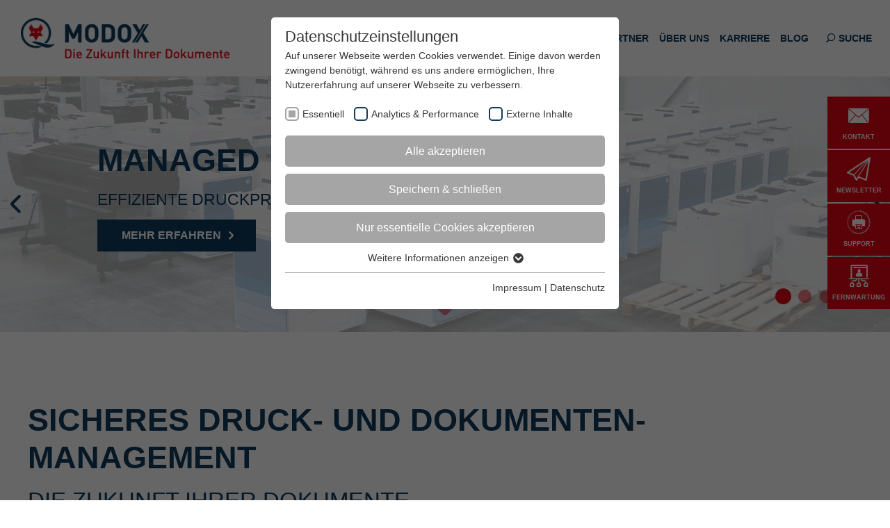

--- FILE ---
content_type: text/html; charset=utf-8
request_url: https://www.modox.net/
body_size: 67982
content:
<!DOCTYPE html>
<html class="no-js" lang="de">
<head><meta http-equiv="X-UA-Compatible" content="IE=edge" />

<meta charset="utf-8">
<!-- 
	MODOX–Modern Documents GmbH
	Industriestraße 6
	77855 Achern-Gamshurst
	
	Tel.: + 49 78 05 918 1800
	Fax: + 49 78 05 918 1899
	
	E-Mail: info@modox.net
	Internet: www.modox.net
	______________________________________________________________

	This website is powered by TYPO3 - inspiring people to share!
	TYPO3 is a free open source Content Management Framework initially created by Kasper Skaarhoj and licensed under GNU/GPL.
	TYPO3 is copyright 1998-2026 of Kasper Skaarhoj. Extensions are copyright of their respective owners.
	Information and contribution at https://typo3.org/
-->



<title>Ihr Experte für Druck- und Dokumentenmanagement | MODOX</title>
<meta name="generator" content="TYPO3 CMS">
<meta name="description" content="Die Experten von MODOX kümmern sich mit MPS und DMS um sämtliche dokumentenbezogenen Prozesse in Ihrem Unternehmen und helfen Ihnen bei der Digitalisierung.">
<meta name="viewport" content="width=device-width, initial-scale=1.0, user-scalable= no">
<meta name="robots" content="index,follow">
<meta property="og:title" content="Ihr Experte für Druck- und Dokumentenmanagement">
<meta property="og:description" content="Die Experten von MODOX kümmern sich mit MPS und DMS um sämtliche dokumentenbezogenen Prozesse in Ihrem Unternehmen und helfen Ihnen bei der Digitalisierung.">
<meta property="og:type" content="website">
<meta property="og:site_name" content="MODOX">
<meta name="twitter:card" content="summary">
<meta name="revisit-after" content="7 days">

<link rel="stylesheet" href="/_assets/97f862f1bc94b6b39f2549ef551f8b8e/vendor/leaflet/leaflet.css?1660031028" media="all">
<link rel="stylesheet" href="/_assets/97f862f1bc94b6b39f2549ef551f8b8e/css/park.css?1660031028" media="all">

<link rel="stylesheet" href="/typo3temp/assets/css/8c0fb1e32119a10e3110eeaf95ccc454.css?1767092048" media="all">
<style media="all" outputdir="EXT:tancore/Resources/Public/modox.net/Stylesheets/ComputedCss/" formatter="ScssPhp\ScssPhp\Formatter\Compressed" linenumber="true">
/*<![CDATA[*/
<!-- 
@charset "UTF-8";
*,*::before,*::after{box-sizing:border-box}html{font-family:sans-serif;line-height:1.15;-webkit-text-size-adjust:100%;-ms-text-size-adjust:100%;-ms-overflow-style:scrollbar;-webkit-tap-highlight-color:rgba(0, 0, 0, 0)}@-ms-viewport{width:device-width}article,aside,figcaption,figure,footer,header,hgroup,main,nav,section{display:block}body{margin:0;font-family:Arial, Helvetica, sans-serif;font-size:16px;font-weight:400;line-height:1.5;color:#0E3A5D;text-align:left;background-color:#ffffff}[tabindex="-1"]:focus{outline:0 !important}hr{box-sizing:content-box;height:0;overflow:visible}h1,h2,h3,h4,h5,h6{margin-top:0;margin-bottom:7.5px}p{margin-top:0;margin-bottom:1rem}abbr[title],abbr[data-original-title]{text-decoration:underline;text-decoration:underline dotted;cursor:help;border-bottom:0}address{margin-bottom:1rem;font-style:normal;line-height:inherit}ol,ul,dl{margin-top:0;margin-bottom:1rem}ol ol,ul ul,ol ul,ul ol{margin-bottom:0}dt{font-weight:700}dd{margin-bottom:0.5rem;margin-left:0}blockquote{margin:0 0 1rem}dfn{font-style:italic}b,strong{font-weight:bolder}small{font-size:80%}sub,sup{position:relative;font-size:75%;line-height:0;vertical-align:baseline}sub{bottom:-0.25em}sup{top:-0.5em}a{color:#0E3A5D;text-decoration:none;background-color:transparent;-webkit-text-decoration-skip:objects}a:hover{color:#0E3A5D;text-decoration:none}a:not([href]):not([tabindex]){color:inherit;text-decoration:none}a:not([href]):not([tabindex]):hover,a:not([href]):not([tabindex]):focus{color:inherit;text-decoration:none}a:not([href]):not([tabindex]):focus{outline:0}pre,code,kbd,samp{font-family:Arial, Helvetica, sans-serif;font-size:1em}pre{margin-top:0;margin-bottom:1rem;overflow:auto;-ms-overflow-style:scrollbar}figure{margin:0 0 1rem}img{vertical-align:middle;border-style:none}svg{overflow:hidden;vertical-align:middle}table{border-collapse:collapse}caption{padding-top:0.75rem;padding-bottom:0.75rem;color:#6c757d;text-align:left;caption-side:bottom}th{text-align:inherit}label{display:inline-block;margin-bottom:0.5rem}button{border-radius:0}button:focus{outline:1px dotted;outline:5px auto -webkit-focus-ring-color}input,button,select,optgroup,textarea{margin:0;font-family:inherit;font-size:inherit;line-height:inherit}button,input{overflow:visible}button,select{text-transform:none}button,html [type="button"],[type="reset"],[type="submit"]{-webkit-appearance:button}button::-moz-focus-inner,[type="button"]::-moz-focus-inner,[type="reset"]::-moz-focus-inner,[type="submit"]::-moz-focus-inner{padding:0;border-style:none}input[type="radio"],input[type="checkbox"]{box-sizing:border-box;padding:0}input[type="date"],input[type="time"],input[type="datetime-local"],input[type="month"]{-webkit-appearance:listbox}textarea{overflow:auto;resize:vertical}fieldset{min-width:0;padding:0;margin:0;border:0}legend{display:block;width:100%;max-width:100%;padding:0;margin-bottom:0.5rem;font-size:1.5rem;line-height:inherit;color:inherit;white-space:normal}progress{vertical-align:baseline}[type="number"]::-webkit-inner-spin-button,[type="number"]::-webkit-outer-spin-button{height:auto}[type="search"]{outline-offset:-2px;-webkit-appearance:none}[type="search"]::-webkit-search-cancel-button,[type="search"]::-webkit-search-decoration{-webkit-appearance:none}::-webkit-file-upload-button{font:inherit;-webkit-appearance:button}output{display:inline-block}summary{display:list-item;cursor:pointer}template{display:none}[hidden]{display:none !important}.container{width:100%;padding-right:15px;padding-left:15px;margin-right:auto;margin-left:auto}@media (min-width:576px){.container{max-width:540px}}@media (min-width:768px){.container{max-width:720px}}@media (min-width:992px){.container{max-width:960px}}@media (min-width:1200px){.container{max-width:1140px}}.container-fluid{width:100%;padding-right:15px;padding-left:15px;margin-right:auto;margin-left:auto}.row{display:flex;flex-wrap:wrap;margin-right:-15px;margin-left:-15px}.no-gutters{margin-right:0;margin-left:0}.no-gutters>.col,.no-gutters>[class*="col-"]{padding-right:0;padding-left:0}.col-1,.col-2,.col-3,.col-4,.col-5,.col-6,.col-7,.col-8,.col-9,.col-10,.col-11,.col-12,.col,.col-auto,.col-tan4-1,.col-tan4-2,.col-tan4-3,.col-tan4-4,.col-tan4-5,.col-tan4-6,.col-tan4-7,.col-tan4-8,.col-tan4-9,.col-tan4-10,.col-tan4-11,.col-tan4-12,.col-tan4,.col-tan4-auto,.col-sm-1,.col-sm-2,.col-sm-3,.col-sm-4,.col-sm-5,.col-sm-6,.col-sm-7,.col-sm-8,.col-sm-9,.col-sm-10,.col-sm-11,.col-sm-12,.col-sm,.col-sm-auto,.col-md-1,.col-md-2,.col-md-3,.col-md-4,.col-md-5,.col-md-6,.col-md-7,.col-md-8,.col-md-9,.col-md-10,.col-md-11,.col-md-12,.col-md,.col-md-auto,.col-lg-1,.col-lg-2,.col-lg-3,.col-lg-4,.col-lg-5,.col-lg-6,.col-lg-7,.col-lg-8,.col-lg-9,.col-lg-10,.col-lg-11,.col-lg-12,.col-lg,.col-lg-auto,.col-tan1-1,.col-tan1-2,.col-tan1-3,.col-tan1-4,.col-tan1-5,.col-tan1-6,.col-tan1-7,.col-tan1-8,.col-tan1-9,.col-tan1-10,.col-tan1-11,.col-tan1-12,.col-tan1,.col-tan1-auto,.col-xl-1,.col-xl-2,.col-xl-3,.col-xl-4,.col-xl-5,.col-xl-6,.col-xl-7,.col-xl-8,.col-xl-9,.col-xl-10,.col-xl-11,.col-xl-12,.col-xl,.col-xl-auto,.col-tan2-1,.col-tan2-2,.col-tan2-3,.col-tan2-4,.col-tan2-5,.col-tan2-6,.col-tan2-7,.col-tan2-8,.col-tan2-9,.col-tan2-10,.col-tan2-11,.col-tan2-12,.col-tan2,.col-tan2-auto,.col-tan3-1,.col-tan3-2,.col-tan3-3,.col-tan3-4,.col-tan3-5,.col-tan3-6,.col-tan3-7,.col-tan3-8,.col-tan3-9,.col-tan3-10,.col-tan3-11,.col-tan3-12,.col-tan3,.col-tan3-auto,.col-xxl-1,.col-xxl-2,.col-xxl-3,.col-xxl-4,.col-xxl-5,.col-xxl-6,.col-xxl-7,.col-xxl-8,.col-xxl-9,.col-xxl-10,.col-xxl-11,.col-xxl-12,.col-xxl,.col-xxl-auto{position:relative;width:100%;min-height:1px;padding-right:15px;padding-left:15px}.col{flex-basis:0;flex-grow:1;max-width:100%}.col-auto{flex:0 0 auto;width:auto;max-width:none}.col-1{flex:0 0 8.3333333333%;max-width:8.3333333333%}.col-2{flex:0 0 16.6666666667%;max-width:16.6666666667%}.col-3{flex:0 0 25%;max-width:25%}.col-4{flex:0 0 33.3333333333%;max-width:33.3333333333%}.col-5{flex:0 0 41.6666666667%;max-width:41.6666666667%}.col-6{flex:0 0 50%;max-width:50%}.col-7{flex:0 0 58.3333333333%;max-width:58.3333333333%}.col-8{flex:0 0 66.6666666667%;max-width:66.6666666667%}.col-9{flex:0 0 75%;max-width:75%}.col-10{flex:0 0 83.3333333333%;max-width:83.3333333333%}.col-11{flex:0 0 91.6666666667%;max-width:91.6666666667%}.col-12{flex:0 0 100%;max-width:100%}.order-first{-ms-flex-order:-1;order:-1}.order-last{-ms-flex-order:13;order:13}.order-0{-ms-flex-order:0;order:0}.order-1{-ms-flex-order:1;order:1}.order-2{-ms-flex-order:2;order:2}.order-3{-ms-flex-order:3;order:3}.order-4{-ms-flex-order:4;order:4}.order-5{-ms-flex-order:5;order:5}.order-6{-ms-flex-order:6;order:6}.order-7{-ms-flex-order:7;order:7}.order-8{-ms-flex-order:8;order:8}.order-9{-ms-flex-order:9;order:9}.order-10{-ms-flex-order:10;order:10}.order-11{-ms-flex-order:11;order:11}.order-12{-ms-flex-order:12;order:12}.offset-1{margin-left:8.3333333333%}.offset-2{margin-left:16.6666666667%}.offset-3{margin-left:25%}.offset-4{margin-left:33.3333333333%}.offset-5{margin-left:41.6666666667%}.offset-6{margin-left:50%}.offset-7{margin-left:58.3333333333%}.offset-8{margin-left:66.6666666667%}.offset-9{margin-left:75%}.offset-10{margin-left:83.3333333333%}.offset-11{margin-left:91.6666666667%}@media (min-width:530px){.col-tan4{flex-basis:0;flex-grow:1;max-width:100%}.col-tan4-auto{flex:0 0 auto;width:auto;max-width:none}.col-tan4-1{flex:0 0 8.3333333333%;max-width:8.3333333333%}.col-tan4-2{flex:0 0 16.6666666667%;max-width:16.6666666667%}.col-tan4-3{flex:0 0 25%;max-width:25%}.col-tan4-4{flex:0 0 33.3333333333%;max-width:33.3333333333%}.col-tan4-5{flex:0 0 41.6666666667%;max-width:41.6666666667%}.col-tan4-6{flex:0 0 50%;max-width:50%}.col-tan4-7{flex:0 0 58.3333333333%;max-width:58.3333333333%}.col-tan4-8{flex:0 0 66.6666666667%;max-width:66.6666666667%}.col-tan4-9{flex:0 0 75%;max-width:75%}.col-tan4-10{flex:0 0 83.3333333333%;max-width:83.3333333333%}.col-tan4-11{flex:0 0 91.6666666667%;max-width:91.6666666667%}.col-tan4-12{flex:0 0 100%;max-width:100%}.order-tan4-first{-ms-flex-order:-1;order:-1}.order-tan4-last{-ms-flex-order:13;order:13}.order-tan4-0{-ms-flex-order:0;order:0}.order-tan4-1{-ms-flex-order:1;order:1}.order-tan4-2{-ms-flex-order:2;order:2}.order-tan4-3{-ms-flex-order:3;order:3}.order-tan4-4{-ms-flex-order:4;order:4}.order-tan4-5{-ms-flex-order:5;order:5}.order-tan4-6{-ms-flex-order:6;order:6}.order-tan4-7{-ms-flex-order:7;order:7}.order-tan4-8{-ms-flex-order:8;order:8}.order-tan4-9{-ms-flex-order:9;order:9}.order-tan4-10{-ms-flex-order:10;order:10}.order-tan4-11{-ms-flex-order:11;order:11}.order-tan4-12{-ms-flex-order:12;order:12}.offset-tan4-0{margin-left:0}.offset-tan4-1{margin-left:8.3333333333%}.offset-tan4-2{margin-left:16.6666666667%}.offset-tan4-3{margin-left:25%}.offset-tan4-4{margin-left:33.3333333333%}.offset-tan4-5{margin-left:41.6666666667%}.offset-tan4-6{margin-left:50%}.offset-tan4-7{margin-left:58.3333333333%}.offset-tan4-8{margin-left:66.6666666667%}.offset-tan4-9{margin-left:75%}.offset-tan4-10{margin-left:83.3333333333%}.offset-tan4-11{margin-left:91.6666666667%}}@media (min-width:576px){.col-sm{flex-basis:0;flex-grow:1;max-width:100%}.col-sm-auto{flex:0 0 auto;width:auto;max-width:none}.col-sm-1{flex:0 0 8.3333333333%;max-width:8.3333333333%}.col-sm-2{flex:0 0 16.6666666667%;max-width:16.6666666667%}.col-sm-3{flex:0 0 25%;max-width:25%}.col-sm-4{flex:0 0 33.3333333333%;max-width:33.3333333333%}.col-sm-5{flex:0 0 41.6666666667%;max-width:41.6666666667%}.col-sm-6{flex:0 0 50%;max-width:50%}.col-sm-7{flex:0 0 58.3333333333%;max-width:58.3333333333%}.col-sm-8{flex:0 0 66.6666666667%;max-width:66.6666666667%}.col-sm-9{flex:0 0 75%;max-width:75%}.col-sm-10{flex:0 0 83.3333333333%;max-width:83.3333333333%}.col-sm-11{flex:0 0 91.6666666667%;max-width:91.6666666667%}.col-sm-12{flex:0 0 100%;max-width:100%}.order-sm-first{-ms-flex-order:-1;order:-1}.order-sm-last{-ms-flex-order:13;order:13}.order-sm-0{-ms-flex-order:0;order:0}.order-sm-1{-ms-flex-order:1;order:1}.order-sm-2{-ms-flex-order:2;order:2}.order-sm-3{-ms-flex-order:3;order:3}.order-sm-4{-ms-flex-order:4;order:4}.order-sm-5{-ms-flex-order:5;order:5}.order-sm-6{-ms-flex-order:6;order:6}.order-sm-7{-ms-flex-order:7;order:7}.order-sm-8{-ms-flex-order:8;order:8}.order-sm-9{-ms-flex-order:9;order:9}.order-sm-10{-ms-flex-order:10;order:10}.order-sm-11{-ms-flex-order:11;order:11}.order-sm-12{-ms-flex-order:12;order:12}.offset-sm-0{margin-left:0}.offset-sm-1{margin-left:8.3333333333%}.offset-sm-2{margin-left:16.6666666667%}.offset-sm-3{margin-left:25%}.offset-sm-4{margin-left:33.3333333333%}.offset-sm-5{margin-left:41.6666666667%}.offset-sm-6{margin-left:50%}.offset-sm-7{margin-left:58.3333333333%}.offset-sm-8{margin-left:66.6666666667%}.offset-sm-9{margin-left:75%}.offset-sm-10{margin-left:83.3333333333%}.offset-sm-11{margin-left:91.6666666667%}}@media (min-width:768px){.col-md{flex-basis:0;flex-grow:1;max-width:100%}.col-md-auto{flex:0 0 auto;width:auto;max-width:none}.col-md-1{flex:0 0 8.3333333333%;max-width:8.3333333333%}.col-md-2{flex:0 0 16.6666666667%;max-width:16.6666666667%}.col-md-3{flex:0 0 25%;max-width:25%}.col-md-4{flex:0 0 33.3333333333%;max-width:33.3333333333%}.col-md-5{flex:0 0 41.6666666667%;max-width:41.6666666667%}.col-md-6{flex:0 0 50%;max-width:50%}.col-md-7{flex:0 0 58.3333333333%;max-width:58.3333333333%}.col-md-8{flex:0 0 66.6666666667%;max-width:66.6666666667%}.col-md-9{flex:0 0 75%;max-width:75%}.col-md-10{flex:0 0 83.3333333333%;max-width:83.3333333333%}.col-md-11{flex:0 0 91.6666666667%;max-width:91.6666666667%}.col-md-12{flex:0 0 100%;max-width:100%}.order-md-first{-ms-flex-order:-1;order:-1}.order-md-last{-ms-flex-order:13;order:13}.order-md-0{-ms-flex-order:0;order:0}.order-md-1{-ms-flex-order:1;order:1}.order-md-2{-ms-flex-order:2;order:2}.order-md-3{-ms-flex-order:3;order:3}.order-md-4{-ms-flex-order:4;order:4}.order-md-5{-ms-flex-order:5;order:5}.order-md-6{-ms-flex-order:6;order:6}.order-md-7{-ms-flex-order:7;order:7}.order-md-8{-ms-flex-order:8;order:8}.order-md-9{-ms-flex-order:9;order:9}.order-md-10{-ms-flex-order:10;order:10}.order-md-11{-ms-flex-order:11;order:11}.order-md-12{-ms-flex-order:12;order:12}.offset-md-0{margin-left:0}.offset-md-1{margin-left:8.3333333333%}.offset-md-2{margin-left:16.6666666667%}.offset-md-3{margin-left:25%}.offset-md-4{margin-left:33.3333333333%}.offset-md-5{margin-left:41.6666666667%}.offset-md-6{margin-left:50%}.offset-md-7{margin-left:58.3333333333%}.offset-md-8{margin-left:66.6666666667%}.offset-md-9{margin-left:75%}.offset-md-10{margin-left:83.3333333333%}.offset-md-11{margin-left:91.6666666667%}}@media (min-width:992px){.col-lg{flex-basis:0;flex-grow:1;max-width:100%}.col-lg-auto{flex:0 0 auto;width:auto;max-width:none}.col-lg-1{flex:0 0 8.3333333333%;max-width:8.3333333333%}.col-lg-2{flex:0 0 16.6666666667%;max-width:16.6666666667%}.col-lg-3{flex:0 0 25%;max-width:25%}.col-lg-4{flex:0 0 33.3333333333%;max-width:33.3333333333%}.col-lg-5{flex:0 0 41.6666666667%;max-width:41.6666666667%}.col-lg-6{flex:0 0 50%;max-width:50%}.col-lg-7{flex:0 0 58.3333333333%;max-width:58.3333333333%}.col-lg-8{flex:0 0 66.6666666667%;max-width:66.6666666667%}.col-lg-9{flex:0 0 75%;max-width:75%}.col-lg-10{flex:0 0 83.3333333333%;max-width:83.3333333333%}.col-lg-11{flex:0 0 91.6666666667%;max-width:91.6666666667%}.col-lg-12{flex:0 0 100%;max-width:100%}.order-lg-first{-ms-flex-order:-1;order:-1}.order-lg-last{-ms-flex-order:13;order:13}.order-lg-0{-ms-flex-order:0;order:0}.order-lg-1{-ms-flex-order:1;order:1}.order-lg-2{-ms-flex-order:2;order:2}.order-lg-3{-ms-flex-order:3;order:3}.order-lg-4{-ms-flex-order:4;order:4}.order-lg-5{-ms-flex-order:5;order:5}.order-lg-6{-ms-flex-order:6;order:6}.order-lg-7{-ms-flex-order:7;order:7}.order-lg-8{-ms-flex-order:8;order:8}.order-lg-9{-ms-flex-order:9;order:9}.order-lg-10{-ms-flex-order:10;order:10}.order-lg-11{-ms-flex-order:11;order:11}.order-lg-12{-ms-flex-order:12;order:12}.offset-lg-0{margin-left:0}.offset-lg-1{margin-left:8.3333333333%}.offset-lg-2{margin-left:16.6666666667%}.offset-lg-3{margin-left:25%}.offset-lg-4{margin-left:33.3333333333%}.offset-lg-5{margin-left:41.6666666667%}.offset-lg-6{margin-left:50%}.offset-lg-7{margin-left:58.3333333333%}.offset-lg-8{margin-left:66.6666666667%}.offset-lg-9{margin-left:75%}.offset-lg-10{margin-left:83.3333333333%}.offset-lg-11{margin-left:91.6666666667%}}@media (min-width:1090px){.col-tan1{flex-basis:0;flex-grow:1;max-width:100%}.col-tan1-auto{flex:0 0 auto;width:auto;max-width:none}.col-tan1-1{flex:0 0 8.3333333333%;max-width:8.3333333333%}.col-tan1-2{flex:0 0 16.6666666667%;max-width:16.6666666667%}.col-tan1-3{flex:0 0 25%;max-width:25%}.col-tan1-4{flex:0 0 33.3333333333%;max-width:33.3333333333%}.col-tan1-5{flex:0 0 41.6666666667%;max-width:41.6666666667%}.col-tan1-6{flex:0 0 50%;max-width:50%}.col-tan1-7{flex:0 0 58.3333333333%;max-width:58.3333333333%}.col-tan1-8{flex:0 0 66.6666666667%;max-width:66.6666666667%}.col-tan1-9{flex:0 0 75%;max-width:75%}.col-tan1-10{flex:0 0 83.3333333333%;max-width:83.3333333333%}.col-tan1-11{flex:0 0 91.6666666667%;max-width:91.6666666667%}.col-tan1-12{flex:0 0 100%;max-width:100%}.order-tan1-first{-ms-flex-order:-1;order:-1}.order-tan1-last{-ms-flex-order:13;order:13}.order-tan1-0{-ms-flex-order:0;order:0}.order-tan1-1{-ms-flex-order:1;order:1}.order-tan1-2{-ms-flex-order:2;order:2}.order-tan1-3{-ms-flex-order:3;order:3}.order-tan1-4{-ms-flex-order:4;order:4}.order-tan1-5{-ms-flex-order:5;order:5}.order-tan1-6{-ms-flex-order:6;order:6}.order-tan1-7{-ms-flex-order:7;order:7}.order-tan1-8{-ms-flex-order:8;order:8}.order-tan1-9{-ms-flex-order:9;order:9}.order-tan1-10{-ms-flex-order:10;order:10}.order-tan1-11{-ms-flex-order:11;order:11}.order-tan1-12{-ms-flex-order:12;order:12}.offset-tan1-0{margin-left:0}.offset-tan1-1{margin-left:8.3333333333%}.offset-tan1-2{margin-left:16.6666666667%}.offset-tan1-3{margin-left:25%}.offset-tan1-4{margin-left:33.3333333333%}.offset-tan1-5{margin-left:41.6666666667%}.offset-tan1-6{margin-left:50%}.offset-tan1-7{margin-left:58.3333333333%}.offset-tan1-8{margin-left:66.6666666667%}.offset-tan1-9{margin-left:75%}.offset-tan1-10{margin-left:83.3333333333%}.offset-tan1-11{margin-left:91.6666666667%}}@media (min-width:1200px){.col-xl{flex-basis:0;flex-grow:1;max-width:100%}.col-xl-auto{flex:0 0 auto;width:auto;max-width:none}.col-xl-1{flex:0 0 8.3333333333%;max-width:8.3333333333%}.col-xl-2{flex:0 0 16.6666666667%;max-width:16.6666666667%}.col-xl-3{flex:0 0 25%;max-width:25%}.col-xl-4{flex:0 0 33.3333333333%;max-width:33.3333333333%}.col-xl-5{flex:0 0 41.6666666667%;max-width:41.6666666667%}.col-xl-6{flex:0 0 50%;max-width:50%}.col-xl-7{flex:0 0 58.3333333333%;max-width:58.3333333333%}.col-xl-8{flex:0 0 66.6666666667%;max-width:66.6666666667%}.col-xl-9{flex:0 0 75%;max-width:75%}.col-xl-10{flex:0 0 83.3333333333%;max-width:83.3333333333%}.col-xl-11{flex:0 0 91.6666666667%;max-width:91.6666666667%}.col-xl-12{flex:0 0 100%;max-width:100%}.order-xl-first{-ms-flex-order:-1;order:-1}.order-xl-last{-ms-flex-order:13;order:13}.order-xl-0{-ms-flex-order:0;order:0}.order-xl-1{-ms-flex-order:1;order:1}.order-xl-2{-ms-flex-order:2;order:2}.order-xl-3{-ms-flex-order:3;order:3}.order-xl-4{-ms-flex-order:4;order:4}.order-xl-5{-ms-flex-order:5;order:5}.order-xl-6{-ms-flex-order:6;order:6}.order-xl-7{-ms-flex-order:7;order:7}.order-xl-8{-ms-flex-order:8;order:8}.order-xl-9{-ms-flex-order:9;order:9}.order-xl-10{-ms-flex-order:10;order:10}.order-xl-11{-ms-flex-order:11;order:11}.order-xl-12{-ms-flex-order:12;order:12}.offset-xl-0{margin-left:0}.offset-xl-1{margin-left:8.3333333333%}.offset-xl-2{margin-left:16.6666666667%}.offset-xl-3{margin-left:25%}.offset-xl-4{margin-left:33.3333333333%}.offset-xl-5{margin-left:41.6666666667%}.offset-xl-6{margin-left:50%}.offset-xl-7{margin-left:58.3333333333%}.offset-xl-8{margin-left:66.6666666667%}.offset-xl-9{margin-left:75%}.offset-xl-10{margin-left:83.3333333333%}.offset-xl-11{margin-left:91.6666666667%}}@media (min-width:1400px){.col-tan2{flex-basis:0;flex-grow:1;max-width:100%}.col-tan2-auto{flex:0 0 auto;width:auto;max-width:none}.col-tan2-1{flex:0 0 8.3333333333%;max-width:8.3333333333%}.col-tan2-2{flex:0 0 16.6666666667%;max-width:16.6666666667%}.col-tan2-3{flex:0 0 25%;max-width:25%}.col-tan2-4{flex:0 0 33.3333333333%;max-width:33.3333333333%}.col-tan2-5{flex:0 0 41.6666666667%;max-width:41.6666666667%}.col-tan2-6{flex:0 0 50%;max-width:50%}.col-tan2-7{flex:0 0 58.3333333333%;max-width:58.3333333333%}.col-tan2-8{flex:0 0 66.6666666667%;max-width:66.6666666667%}.col-tan2-9{flex:0 0 75%;max-width:75%}.col-tan2-10{flex:0 0 83.3333333333%;max-width:83.3333333333%}.col-tan2-11{flex:0 0 91.6666666667%;max-width:91.6666666667%}.col-tan2-12{flex:0 0 100%;max-width:100%}.order-tan2-first{-ms-flex-order:-1;order:-1}.order-tan2-last{-ms-flex-order:13;order:13}.order-tan2-0{-ms-flex-order:0;order:0}.order-tan2-1{-ms-flex-order:1;order:1}.order-tan2-2{-ms-flex-order:2;order:2}.order-tan2-3{-ms-flex-order:3;order:3}.order-tan2-4{-ms-flex-order:4;order:4}.order-tan2-5{-ms-flex-order:5;order:5}.order-tan2-6{-ms-flex-order:6;order:6}.order-tan2-7{-ms-flex-order:7;order:7}.order-tan2-8{-ms-flex-order:8;order:8}.order-tan2-9{-ms-flex-order:9;order:9}.order-tan2-10{-ms-flex-order:10;order:10}.order-tan2-11{-ms-flex-order:11;order:11}.order-tan2-12{-ms-flex-order:12;order:12}.offset-tan2-0{margin-left:0}.offset-tan2-1{margin-left:8.3333333333%}.offset-tan2-2{margin-left:16.6666666667%}.offset-tan2-3{margin-left:25%}.offset-tan2-4{margin-left:33.3333333333%}.offset-tan2-5{margin-left:41.6666666667%}.offset-tan2-6{margin-left:50%}.offset-tan2-7{margin-left:58.3333333333%}.offset-tan2-8{margin-left:66.6666666667%}.offset-tan2-9{margin-left:75%}.offset-tan2-10{margin-left:83.3333333333%}.offset-tan2-11{margin-left:91.6666666667%}}@media (min-width:1600px){.col-tan3{flex-basis:0;flex-grow:1;max-width:100%}.col-tan3-auto{flex:0 0 auto;width:auto;max-width:none}.col-tan3-1{flex:0 0 8.3333333333%;max-width:8.3333333333%}.col-tan3-2{flex:0 0 16.6666666667%;max-width:16.6666666667%}.col-tan3-3{flex:0 0 25%;max-width:25%}.col-tan3-4{flex:0 0 33.3333333333%;max-width:33.3333333333%}.col-tan3-5{flex:0 0 41.6666666667%;max-width:41.6666666667%}.col-tan3-6{flex:0 0 50%;max-width:50%}.col-tan3-7{flex:0 0 58.3333333333%;max-width:58.3333333333%}.col-tan3-8{flex:0 0 66.6666666667%;max-width:66.6666666667%}.col-tan3-9{flex:0 0 75%;max-width:75%}.col-tan3-10{flex:0 0 83.3333333333%;max-width:83.3333333333%}.col-tan3-11{flex:0 0 91.6666666667%;max-width:91.6666666667%}.col-tan3-12{flex:0 0 100%;max-width:100%}.order-tan3-first{-ms-flex-order:-1;order:-1}.order-tan3-last{-ms-flex-order:13;order:13}.order-tan3-0{-ms-flex-order:0;order:0}.order-tan3-1{-ms-flex-order:1;order:1}.order-tan3-2{-ms-flex-order:2;order:2}.order-tan3-3{-ms-flex-order:3;order:3}.order-tan3-4{-ms-flex-order:4;order:4}.order-tan3-5{-ms-flex-order:5;order:5}.order-tan3-6{-ms-flex-order:6;order:6}.order-tan3-7{-ms-flex-order:7;order:7}.order-tan3-8{-ms-flex-order:8;order:8}.order-tan3-9{-ms-flex-order:9;order:9}.order-tan3-10{-ms-flex-order:10;order:10}.order-tan3-11{-ms-flex-order:11;order:11}.order-tan3-12{-ms-flex-order:12;order:12}.offset-tan3-0{margin-left:0}.offset-tan3-1{margin-left:8.3333333333%}.offset-tan3-2{margin-left:16.6666666667%}.offset-tan3-3{margin-left:25%}.offset-tan3-4{margin-left:33.3333333333%}.offset-tan3-5{margin-left:41.6666666667%}.offset-tan3-6{margin-left:50%}.offset-tan3-7{margin-left:58.3333333333%}.offset-tan3-8{margin-left:66.6666666667%}.offset-tan3-9{margin-left:75%}.offset-tan3-10{margin-left:83.3333333333%}.offset-tan3-11{margin-left:91.6666666667%}}@media (min-width:1920px){.col-xxl{flex-basis:0;flex-grow:1;max-width:100%}.col-xxl-auto{flex:0 0 auto;width:auto;max-width:none}.col-xxl-1{flex:0 0 8.3333333333%;max-width:8.3333333333%}.col-xxl-2{flex:0 0 16.6666666667%;max-width:16.6666666667%}.col-xxl-3{flex:0 0 25%;max-width:25%}.col-xxl-4{flex:0 0 33.3333333333%;max-width:33.3333333333%}.col-xxl-5{flex:0 0 41.6666666667%;max-width:41.6666666667%}.col-xxl-6{flex:0 0 50%;max-width:50%}.col-xxl-7{flex:0 0 58.3333333333%;max-width:58.3333333333%}.col-xxl-8{flex:0 0 66.6666666667%;max-width:66.6666666667%}.col-xxl-9{flex:0 0 75%;max-width:75%}.col-xxl-10{flex:0 0 83.3333333333%;max-width:83.3333333333%}.col-xxl-11{flex:0 0 91.6666666667%;max-width:91.6666666667%}.col-xxl-12{flex:0 0 100%;max-width:100%}.order-xxl-first{-ms-flex-order:-1;order:-1}.order-xxl-last{-ms-flex-order:13;order:13}.order-xxl-0{-ms-flex-order:0;order:0}.order-xxl-1{-ms-flex-order:1;order:1}.order-xxl-2{-ms-flex-order:2;order:2}.order-xxl-3{-ms-flex-order:3;order:3}.order-xxl-4{-ms-flex-order:4;order:4}.order-xxl-5{-ms-flex-order:5;order:5}.order-xxl-6{-ms-flex-order:6;order:6}.order-xxl-7{-ms-flex-order:7;order:7}.order-xxl-8{-ms-flex-order:8;order:8}.order-xxl-9{-ms-flex-order:9;order:9}.order-xxl-10{-ms-flex-order:10;order:10}.order-xxl-11{-ms-flex-order:11;order:11}.order-xxl-12{-ms-flex-order:12;order:12}.offset-xxl-0{margin-left:0}.offset-xxl-1{margin-left:8.3333333333%}.offset-xxl-2{margin-left:16.6666666667%}.offset-xxl-3{margin-left:25%}.offset-xxl-4{margin-left:33.3333333333%}.offset-xxl-5{margin-left:41.6666666667%}.offset-xxl-6{margin-left:50%}.offset-xxl-7{margin-left:58.3333333333%}.offset-xxl-8{margin-left:66.6666666667%}.offset-xxl-9{margin-left:75%}.offset-xxl-10{margin-left:83.3333333333%}.offset-xxl-11{margin-left:91.6666666667%}}h1,h2,h3,h4,h5,h6,.h1,.h2,.h3,.h4,.h5,.h6{margin-bottom:7.5px;font-family:Arial, Helvetica, sans-serif;font-weight:700;line-height:1.2;color:#0E3A5D}h1,.h1{font-size:calc(30px + 1.2vw)}h2,.h2{font-size:calc(23px + .8vw)}h3,.h3{font-size:calc(20px + .8vw)}h4,.h4{font-size:calc(18px + .6vw)}h5,.h5{font-size:calc(17px + .5vw)}h6,.h6{font-size:calc(14px + .4vw)}.lead{font-size:1.25rem;font-weight:300}.display-1{font-size:6rem;font-weight:300;line-height:1.2}.display-2{font-size:5.5rem;font-weight:300;line-height:1.2}.display-3{font-size:4.5rem;font-weight:300;line-height:1.2}.display-4{font-size:3.5rem;font-weight:300;line-height:1.2}hr{margin-top:15px;margin-bottom:15px;border:0;border-top:2px solid #EFEFEF}small,.small{font-size:80%;font-weight:400}mark,.mark{padding:0.2em;background-color:#fcf8e3}.list-unstyled{padding-left:0;list-style:none}.list-inline{padding-left:0;list-style:none}.list-inline-item{display:inline-block}.list-inline-item:not(:last-child){margin-right:0.5rem}.initialism{font-size:90%;text-transform:uppercase}.blockquote{margin-bottom:15px;font-size:1.25rem}.blockquote-footer{display:block;font-size:80%;color:#6c757d}.blockquote-footer::before{content:"— "}.table{width:100%;margin-bottom:15px;background-color:transparent}.table th,.table td{padding:0.75rem;vertical-align:top;border-top:1px solid #dee2e6}.table thead th{vertical-align:bottom;border-bottom:2px solid #dee2e6}.table tbody+tbody{border-top:2px solid #dee2e6}.table .table{background-color:#ffffff}.table-sm th,.table-sm td{padding:0.3rem}.table-bordered{border:1px solid #dee2e6}.table-bordered th,.table-bordered td{border:1px solid #dee2e6}.table-bordered thead th,.table-bordered thead td{border-bottom-width:2px}.table-borderless th,.table-borderless td,.table-borderless thead th,.table-borderless tbody+tbody{border:0}.table-striped tbody tr:nth-of-type(odd){background-color:rgba(0, 0, 0, 0.05)}.table-hover tbody tr:hover{background-color:rgba(0, 0, 0, 0.075)}.table-primary,.table-primary>th,.table-primary>td{background-color:#b8daff}.table-hover .table-primary:hover{background-color:#9fcdff}.table-hover .table-primary:hover>td,.table-hover .table-primary:hover>th{background-color:#9fcdff}.table-secondary,.table-secondary>th,.table-secondary>td{background-color:#d6d8db}.table-hover .table-secondary:hover{background-color:#c8cbcf}.table-hover .table-secondary:hover>td,.table-hover .table-secondary:hover>th{background-color:#c8cbcf}.table-success,.table-success>th,.table-success>td{background-color:#c3e6cb}.table-hover .table-success:hover{background-color:#b1dfbb}.table-hover .table-success:hover>td,.table-hover .table-success:hover>th{background-color:#b1dfbb}.table-info,.table-info>th,.table-info>td{background-color:#bee5eb}.table-hover .table-info:hover{background-color:#abdde5}.table-hover .table-info:hover>td,.table-hover .table-info:hover>th{background-color:#abdde5}.table-warning,.table-warning>th,.table-warning>td{background-color:#ffeeba}.table-hover .table-warning:hover{background-color:#ffe8a1}.table-hover .table-warning:hover>td,.table-hover .table-warning:hover>th{background-color:#ffe8a1}.table-danger,.table-danger>th,.table-danger>td{background-color:#f5c6cb}.table-hover .table-danger:hover{background-color:#f1b0b7}.table-hover .table-danger:hover>td,.table-hover .table-danger:hover>th{background-color:#f1b0b7}.table-light,.table-light>th,.table-light>td{background-color:#fdfdfe}.table-hover .table-light:hover{background-color:#ececf6}.table-hover .table-light:hover>td,.table-hover .table-light:hover>th{background-color:#ececf6}.table-dark,.table-dark>th,.table-dark>td{background-color:#c6c8ca}.table-hover .table-dark:hover{background-color:#b9bbbe}.table-hover .table-dark:hover>td,.table-hover .table-dark:hover>th{background-color:#b9bbbe}.table-active,.table-active>th,.table-active>td{background-color:rgba(0, 0, 0, 0.075)}.table-hover .table-active:hover{background-color:rgba(0, 0, 0, 0.075)}.table-hover .table-active:hover>td,.table-hover .table-active:hover>th{background-color:rgba(0, 0, 0, 0.075)}.table .thead-dark th{color:#fff;background-color:#212529;border-color:#32383e}.table .thead-light th{color:#495057;background-color:#e9ecef;border-color:#dee2e6}.table-dark{color:#fff;background-color:#212529}.table-dark th,.table-dark td,.table-dark thead th{border-color:#32383e}.table-dark.table-bordered{border:0}.table-dark.table-striped tbody tr:nth-of-type(odd){background-color:rgba(255, 255, 255, 0.05)}.table-dark.table-hover tbody tr:hover{background-color:rgba(255, 255, 255, 0.075)}@media (max-width:529.98px){.table-responsive-tan4{display:block;width:100%;overflow-x:auto;-webkit-overflow-scrolling:touch;-ms-overflow-style:-ms-autohiding-scrollbar}.table-responsive-tan4>.table-bordered{border:0}}@media (max-width:575.98px){.table-responsive-sm{display:block;width:100%;overflow-x:auto;-webkit-overflow-scrolling:touch;-ms-overflow-style:-ms-autohiding-scrollbar}.table-responsive-sm>.table-bordered{border:0}}@media (max-width:767.98px){.table-responsive-md{display:block;width:100%;overflow-x:auto;-webkit-overflow-scrolling:touch;-ms-overflow-style:-ms-autohiding-scrollbar}.table-responsive-md>.table-bordered{border:0}}@media (max-width:991.98px){.table-responsive-lg{display:block;width:100%;overflow-x:auto;-webkit-overflow-scrolling:touch;-ms-overflow-style:-ms-autohiding-scrollbar}.table-responsive-lg>.table-bordered{border:0}}@media (max-width:1089.98px){.table-responsive-tan1{display:block;width:100%;overflow-x:auto;-webkit-overflow-scrolling:touch;-ms-overflow-style:-ms-autohiding-scrollbar}.table-responsive-tan1>.table-bordered{border:0}}@media (max-width:1199.98px){.table-responsive-xl{display:block;width:100%;overflow-x:auto;-webkit-overflow-scrolling:touch;-ms-overflow-style:-ms-autohiding-scrollbar}.table-responsive-xl>.table-bordered{border:0}}@media (max-width:1399.98px){.table-responsive-tan2{display:block;width:100%;overflow-x:auto;-webkit-overflow-scrolling:touch;-ms-overflow-style:-ms-autohiding-scrollbar}.table-responsive-tan2>.table-bordered{border:0}}@media (max-width:1599.98px){.table-responsive-tan3{display:block;width:100%;overflow-x:auto;-webkit-overflow-scrolling:touch;-ms-overflow-style:-ms-autohiding-scrollbar}.table-responsive-tan3>.table-bordered{border:0}}@media (max-width:1919.98px){.table-responsive-xxl{display:block;width:100%;overflow-x:auto;-webkit-overflow-scrolling:touch;-ms-overflow-style:-ms-autohiding-scrollbar}.table-responsive-xxl>.table-bordered{border:0}}.table-responsive{display:block;width:100%;overflow-x:auto;-webkit-overflow-scrolling:touch;-ms-overflow-style:-ms-autohiding-scrollbar}.table-responsive>.table-bordered{border:0}.btn{display:inline-block;font-weight:400;text-align:center;white-space:nowrap;vertical-align:middle;user-select:none;border:1px solid transparent;padding:0.375rem 0.75rem;font-size:16px;line-height:1.5;border-radius:0.25rem;transition:color 0.15s ease-in-out, background-color 0.15s ease-in-out, border-color 0.15s ease-in-out, box-shadow 0.15s ease-in-out}@media screen and (prefers-reduced-motion:reduce){.btn{transition:none}}.btn:hover,.btn:focus{text-decoration:none}.btn:focus,.btn.focus{outline:0;box-shadow:0 0 0 0.2rem rgba(0, 123, 255, 0.25)}.btn.disabled,.btn:disabled{opacity:0.65}.btn:not(:disabled):not(.disabled){cursor:pointer}a.btn.disabled,fieldset:disabled a.btn{pointer-events:none}.btn-primary{color:#fff;background-color:#007bff;border-color:#007bff}.btn-primary:hover{color:#fff;background-color:#0069d9;border-color:#0062cc}.btn-primary:focus,.btn-primary.focus{box-shadow:0 0 0 0.2rem rgba(0, 123, 255, 0.5)}.btn-primary.disabled,.btn-primary:disabled{color:#fff;background-color:#007bff;border-color:#007bff}.btn-primary:not(:disabled):not(.disabled):active,.btn-primary:not(:disabled):not(.disabled).active,.show>.btn-primary.dropdown-toggle{color:#fff;background-color:#0062cc;border-color:#005cbf}.btn-primary:not(:disabled):not(.disabled):active:focus,.btn-primary:not(:disabled):not(.disabled).active:focus,.show>.btn-primary.dropdown-toggle:focus{box-shadow:0 0 0 0.2rem rgba(0, 123, 255, 0.5)}.btn-secondary{color:#fff;background-color:#6c757d;border-color:#6c757d}.btn-secondary:hover{color:#fff;background-color:#5a6268;border-color:#545b62}.btn-secondary:focus,.btn-secondary.focus{box-shadow:0 0 0 0.2rem rgba(108, 117, 125, 0.5)}.btn-secondary.disabled,.btn-secondary:disabled{color:#fff;background-color:#6c757d;border-color:#6c757d}.btn-secondary:not(:disabled):not(.disabled):active,.btn-secondary:not(:disabled):not(.disabled).active,.show>.btn-secondary.dropdown-toggle{color:#fff;background-color:#545b62;border-color:#4e555b}.btn-secondary:not(:disabled):not(.disabled):active:focus,.btn-secondary:not(:disabled):not(.disabled).active:focus,.show>.btn-secondary.dropdown-toggle:focus{box-shadow:0 0 0 0.2rem rgba(108, 117, 125, 0.5)}.btn-success{color:#fff;background-color:#28a745;border-color:#28a745}.btn-success:hover{color:#fff;background-color:#218838;border-color:#1e7e34}.btn-success:focus,.btn-success.focus{box-shadow:0 0 0 0.2rem rgba(40, 167, 69, 0.5)}.btn-success.disabled,.btn-success:disabled{color:#fff;background-color:#28a745;border-color:#28a745}.btn-success:not(:disabled):not(.disabled):active,.btn-success:not(:disabled):not(.disabled).active,.show>.btn-success.dropdown-toggle{color:#fff;background-color:#1e7e34;border-color:#1c7430}.btn-success:not(:disabled):not(.disabled):active:focus,.btn-success:not(:disabled):not(.disabled).active:focus,.show>.btn-success.dropdown-toggle:focus{box-shadow:0 0 0 0.2rem rgba(40, 167, 69, 0.5)}.btn-info{color:#fff;background-color:#17a2b8;border-color:#17a2b8}.btn-info:hover{color:#fff;background-color:#138496;border-color:#117a8b}.btn-info:focus,.btn-info.focus{box-shadow:0 0 0 0.2rem rgba(23, 162, 184, 0.5)}.btn-info.disabled,.btn-info:disabled{color:#fff;background-color:#17a2b8;border-color:#17a2b8}.btn-info:not(:disabled):not(.disabled):active,.btn-info:not(:disabled):not(.disabled).active,.show>.btn-info.dropdown-toggle{color:#fff;background-color:#117a8b;border-color:#10707f}.btn-info:not(:disabled):not(.disabled):active:focus,.btn-info:not(:disabled):not(.disabled).active:focus,.show>.btn-info.dropdown-toggle:focus{box-shadow:0 0 0 0.2rem rgba(23, 162, 184, 0.5)}.btn-warning{color:#212529;background-color:#ffc107;border-color:#ffc107}.btn-warning:hover{color:#212529;background-color:#e0a800;border-color:#d39e00}.btn-warning:focus,.btn-warning.focus{box-shadow:0 0 0 0.2rem rgba(255, 193, 7, 0.5)}.btn-warning.disabled,.btn-warning:disabled{color:#212529;background-color:#ffc107;border-color:#ffc107}.btn-warning:not(:disabled):not(.disabled):active,.btn-warning:not(:disabled):not(.disabled).active,.show>.btn-warning.dropdown-toggle{color:#212529;background-color:#d39e00;border-color:#c69500}.btn-warning:not(:disabled):not(.disabled):active:focus,.btn-warning:not(:disabled):not(.disabled).active:focus,.show>.btn-warning.dropdown-toggle:focus{box-shadow:0 0 0 0.2rem rgba(255, 193, 7, 0.5)}.btn-danger{color:#fff;background-color:#dc3545;border-color:#dc3545}.btn-danger:hover{color:#fff;background-color:#c82333;border-color:#bd2130}.btn-danger:focus,.btn-danger.focus{box-shadow:0 0 0 0.2rem rgba(220, 53, 69, 0.5)}.btn-danger.disabled,.btn-danger:disabled{color:#fff;background-color:#dc3545;border-color:#dc3545}.btn-danger:not(:disabled):not(.disabled):active,.btn-danger:not(:disabled):not(.disabled).active,.show>.btn-danger.dropdown-toggle{color:#fff;background-color:#bd2130;border-color:#b21f2d}.btn-danger:not(:disabled):not(.disabled):active:focus,.btn-danger:not(:disabled):not(.disabled).active:focus,.show>.btn-danger.dropdown-toggle:focus{box-shadow:0 0 0 0.2rem rgba(220, 53, 69, 0.5)}.btn-light{color:#212529;background-color:#f8f9fa;border-color:#f8f9fa}.btn-light:hover{color:#212529;background-color:#e2e6ea;border-color:#dae0e5}.btn-light:focus,.btn-light.focus{box-shadow:0 0 0 0.2rem rgba(248, 249, 250, 0.5)}.btn-light.disabled,.btn-light:disabled{color:#212529;background-color:#f8f9fa;border-color:#f8f9fa}.btn-light:not(:disabled):not(.disabled):active,.btn-light:not(:disabled):not(.disabled).active,.show>.btn-light.dropdown-toggle{color:#212529;background-color:#dae0e5;border-color:#d3d9df}.btn-light:not(:disabled):not(.disabled):active:focus,.btn-light:not(:disabled):not(.disabled).active:focus,.show>.btn-light.dropdown-toggle:focus{box-shadow:0 0 0 0.2rem rgba(248, 249, 250, 0.5)}.btn-dark{color:#fff;background-color:#343a40;border-color:#343a40}.btn-dark:hover{color:#fff;background-color:#23272b;border-color:#1d2124}.btn-dark:focus,.btn-dark.focus{box-shadow:0 0 0 0.2rem rgba(52, 58, 64, 0.5)}.btn-dark.disabled,.btn-dark:disabled{color:#fff;background-color:#343a40;border-color:#343a40}.btn-dark:not(:disabled):not(.disabled):active,.btn-dark:not(:disabled):not(.disabled).active,.show>.btn-dark.dropdown-toggle{color:#fff;background-color:#1d2124;border-color:#171a1d}.btn-dark:not(:disabled):not(.disabled):active:focus,.btn-dark:not(:disabled):not(.disabled).active:focus,.show>.btn-dark.dropdown-toggle:focus{box-shadow:0 0 0 0.2rem rgba(52, 58, 64, 0.5)}.btn-outline-primary{color:#007bff;background-color:transparent;background-image:none;border-color:#007bff}.btn-outline-primary:hover{color:#fff;background-color:#007bff;border-color:#007bff}.btn-outline-primary:focus,.btn-outline-primary.focus{box-shadow:0 0 0 0.2rem rgba(0, 123, 255, 0.5)}.btn-outline-primary.disabled,.btn-outline-primary:disabled{color:#007bff;background-color:transparent}.btn-outline-primary:not(:disabled):not(.disabled):active,.btn-outline-primary:not(:disabled):not(.disabled).active,.show>.btn-outline-primary.dropdown-toggle{color:#fff;background-color:#007bff;border-color:#007bff}.btn-outline-primary:not(:disabled):not(.disabled):active:focus,.btn-outline-primary:not(:disabled):not(.disabled).active:focus,.show>.btn-outline-primary.dropdown-toggle:focus{box-shadow:0 0 0 0.2rem rgba(0, 123, 255, 0.5)}.btn-outline-secondary{color:#6c757d;background-color:transparent;background-image:none;border-color:#6c757d}.btn-outline-secondary:hover{color:#fff;background-color:#6c757d;border-color:#6c757d}.btn-outline-secondary:focus,.btn-outline-secondary.focus{box-shadow:0 0 0 0.2rem rgba(108, 117, 125, 0.5)}.btn-outline-secondary.disabled,.btn-outline-secondary:disabled{color:#6c757d;background-color:transparent}.btn-outline-secondary:not(:disabled):not(.disabled):active,.btn-outline-secondary:not(:disabled):not(.disabled).active,.show>.btn-outline-secondary.dropdown-toggle{color:#fff;background-color:#6c757d;border-color:#6c757d}.btn-outline-secondary:not(:disabled):not(.disabled):active:focus,.btn-outline-secondary:not(:disabled):not(.disabled).active:focus,.show>.btn-outline-secondary.dropdown-toggle:focus{box-shadow:0 0 0 0.2rem rgba(108, 117, 125, 0.5)}.btn-outline-success{color:#28a745;background-color:transparent;background-image:none;border-color:#28a745}.btn-outline-success:hover{color:#fff;background-color:#28a745;border-color:#28a745}.btn-outline-success:focus,.btn-outline-success.focus{box-shadow:0 0 0 0.2rem rgba(40, 167, 69, 0.5)}.btn-outline-success.disabled,.btn-outline-success:disabled{color:#28a745;background-color:transparent}.btn-outline-success:not(:disabled):not(.disabled):active,.btn-outline-success:not(:disabled):not(.disabled).active,.show>.btn-outline-success.dropdown-toggle{color:#fff;background-color:#28a745;border-color:#28a745}.btn-outline-success:not(:disabled):not(.disabled):active:focus,.btn-outline-success:not(:disabled):not(.disabled).active:focus,.show>.btn-outline-success.dropdown-toggle:focus{box-shadow:0 0 0 0.2rem rgba(40, 167, 69, 0.5)}.btn-outline-info{color:#17a2b8;background-color:transparent;background-image:none;border-color:#17a2b8}.btn-outline-info:hover{color:#fff;background-color:#17a2b8;border-color:#17a2b8}.btn-outline-info:focus,.btn-outline-info.focus{box-shadow:0 0 0 0.2rem rgba(23, 162, 184, 0.5)}.btn-outline-info.disabled,.btn-outline-info:disabled{color:#17a2b8;background-color:transparent}.btn-outline-info:not(:disabled):not(.disabled):active,.btn-outline-info:not(:disabled):not(.disabled).active,.show>.btn-outline-info.dropdown-toggle{color:#fff;background-color:#17a2b8;border-color:#17a2b8}.btn-outline-info:not(:disabled):not(.disabled):active:focus,.btn-outline-info:not(:disabled):not(.disabled).active:focus,.show>.btn-outline-info.dropdown-toggle:focus{box-shadow:0 0 0 0.2rem rgba(23, 162, 184, 0.5)}.btn-outline-warning{color:#ffc107;background-color:transparent;background-image:none;border-color:#ffc107}.btn-outline-warning:hover{color:#212529;background-color:#ffc107;border-color:#ffc107}.btn-outline-warning:focus,.btn-outline-warning.focus{box-shadow:0 0 0 0.2rem rgba(255, 193, 7, 0.5)}.btn-outline-warning.disabled,.btn-outline-warning:disabled{color:#ffc107;background-color:transparent}.btn-outline-warning:not(:disabled):not(.disabled):active,.btn-outline-warning:not(:disabled):not(.disabled).active,.show>.btn-outline-warning.dropdown-toggle{color:#212529;background-color:#ffc107;border-color:#ffc107}.btn-outline-warning:not(:disabled):not(.disabled):active:focus,.btn-outline-warning:not(:disabled):not(.disabled).active:focus,.show>.btn-outline-warning.dropdown-toggle:focus{box-shadow:0 0 0 0.2rem rgba(255, 193, 7, 0.5)}.btn-outline-danger{color:#dc3545;background-color:transparent;background-image:none;border-color:#dc3545}.btn-outline-danger:hover{color:#fff;background-color:#dc3545;border-color:#dc3545}.btn-outline-danger:focus,.btn-outline-danger.focus{box-shadow:0 0 0 0.2rem rgba(220, 53, 69, 0.5)}.btn-outline-danger.disabled,.btn-outline-danger:disabled{color:#dc3545;background-color:transparent}.btn-outline-danger:not(:disabled):not(.disabled):active,.btn-outline-danger:not(:disabled):not(.disabled).active,.show>.btn-outline-danger.dropdown-toggle{color:#fff;background-color:#dc3545;border-color:#dc3545}.btn-outline-danger:not(:disabled):not(.disabled):active:focus,.btn-outline-danger:not(:disabled):not(.disabled).active:focus,.show>.btn-outline-danger.dropdown-toggle:focus{box-shadow:0 0 0 0.2rem rgba(220, 53, 69, 0.5)}.btn-outline-light{color:#f8f9fa;background-color:transparent;background-image:none;border-color:#f8f9fa}.btn-outline-light:hover{color:#212529;background-color:#f8f9fa;border-color:#f8f9fa}.btn-outline-light:focus,.btn-outline-light.focus{box-shadow:0 0 0 0.2rem rgba(248, 249, 250, 0.5)}.btn-outline-light.disabled,.btn-outline-light:disabled{color:#f8f9fa;background-color:transparent}.btn-outline-light:not(:disabled):not(.disabled):active,.btn-outline-light:not(:disabled):not(.disabled).active,.show>.btn-outline-light.dropdown-toggle{color:#212529;background-color:#f8f9fa;border-color:#f8f9fa}.btn-outline-light:not(:disabled):not(.disabled):active:focus,.btn-outline-light:not(:disabled):not(.disabled).active:focus,.show>.btn-outline-light.dropdown-toggle:focus{box-shadow:0 0 0 0.2rem rgba(248, 249, 250, 0.5)}.btn-outline-dark{color:#343a40;background-color:transparent;background-image:none;border-color:#343a40}.btn-outline-dark:hover{color:#fff;background-color:#343a40;border-color:#343a40}.btn-outline-dark:focus,.btn-outline-dark.focus{box-shadow:0 0 0 0.2rem rgba(52, 58, 64, 0.5)}.btn-outline-dark.disabled,.btn-outline-dark:disabled{color:#343a40;background-color:transparent}.btn-outline-dark:not(:disabled):not(.disabled):active,.btn-outline-dark:not(:disabled):not(.disabled).active,.show>.btn-outline-dark.dropdown-toggle{color:#fff;background-color:#343a40;border-color:#343a40}.btn-outline-dark:not(:disabled):not(.disabled):active:focus,.btn-outline-dark:not(:disabled):not(.disabled).active:focus,.show>.btn-outline-dark.dropdown-toggle:focus{box-shadow:0 0 0 0.2rem rgba(52, 58, 64, 0.5)}.btn-link{font-weight:400;color:#0E3A5D;background-color:transparent}.btn-link:hover{color:#0E3A5D;text-decoration:none;background-color:transparent;border-color:transparent}.btn-link:focus,.btn-link.focus{text-decoration:none;border-color:transparent;box-shadow:none}.btn-link:disabled,.btn-link.disabled{color:#6c757d;pointer-events:none}.btn-lg,.btn-group-lg>.btn{padding:0.5rem 1rem;font-size:1.25rem;line-height:1.5;border-radius:0.3rem}.btn-sm,.btn-group-sm>.btn{padding:0.25rem 0.5rem;font-size:0.875rem;line-height:1.5;border-radius:0.2rem}.btn-block{display:block;width:100%}.btn-block+.btn-block{margin-top:0.5rem}input[type="submit"].btn-block,input[type="reset"].btn-block,input[type="button"].btn-block{width:100%}.fade{transition:opacity 0.15s linear}@media screen and (prefers-reduced-motion:reduce){.fade{transition:none}}.fade:not(.show){opacity:0}.collapse:not(.show){display:none}.collapsing{position:relative;height:0;overflow:hidden;transition:height 0.35s ease}@media screen and (prefers-reduced-motion:reduce){.collapsing{transition:none}}.dropup,.dropright,.dropdown,.dropleft{position:relative}.dropdown-toggle::after{display:inline-block;width:0;height:0;margin-left:0.255em;vertical-align:0.255em;content:"";border-top:0.3em solid;border-right:0.3em solid transparent;border-bottom:0;border-left:0.3em solid transparent}.dropdown-toggle:empty::after{margin-left:0}.dropdown-menu{position:absolute;top:100%;left:0;z-index:1000;display:none;float:left;min-width:10rem;padding:0.5rem 0;margin:0.125rem 0 0;font-size:16px;color:#0E3A5D;text-align:left;list-style:none;background-color:#fff;background-clip:padding-box;border:1px solid rgba(0, 0, 0, 0.15);border-radius:0.25rem}.dropdown-menu-right{right:0;left:auto}.dropup .dropdown-menu{top:auto;bottom:100%;margin-top:0;margin-bottom:0.125rem}.dropup .dropdown-toggle::after{display:inline-block;width:0;height:0;margin-left:0.255em;vertical-align:0.255em;content:"";border-top:0;border-right:0.3em solid transparent;border-bottom:0.3em solid;border-left:0.3em solid transparent}.dropup .dropdown-toggle:empty::after{margin-left:0}.dropright .dropdown-menu{top:0;right:auto;left:100%;margin-top:0;margin-left:0.125rem}.dropright .dropdown-toggle::after{display:inline-block;width:0;height:0;margin-left:0.255em;vertical-align:0.255em;content:"";border-top:0.3em solid transparent;border-right:0;border-bottom:0.3em solid transparent;border-left:0.3em solid}.dropright .dropdown-toggle:empty::after{margin-left:0}.dropright .dropdown-toggle::after{vertical-align:0}.dropleft .dropdown-menu{top:0;right:100%;left:auto;margin-top:0;margin-right:0.125rem}.dropleft .dropdown-toggle::after{display:inline-block;width:0;height:0;margin-left:0.255em;vertical-align:0.255em;content:""}.dropleft .dropdown-toggle::after{display:none}.dropleft .dropdown-toggle::before{display:inline-block;width:0;height:0;margin-right:0.255em;vertical-align:0.255em;content:"";border-top:0.3em solid transparent;border-right:0.3em solid;border-bottom:0.3em solid transparent}.dropleft .dropdown-toggle:empty::after{margin-left:0}.dropleft .dropdown-toggle::before{vertical-align:0}.dropdown-menu[x-placement^="top"],.dropdown-menu[x-placement^="right"],.dropdown-menu[x-placement^="bottom"],.dropdown-menu[x-placement^="left"]{right:auto;bottom:auto}.dropdown-divider{height:0;margin:0.5rem 0;overflow:hidden;border-top:1px solid #e9ecef}.dropdown-item{display:block;width:100%;padding:0.25rem 1.5rem;clear:both;font-weight:400;color:#212529;text-align:inherit;white-space:nowrap;background-color:transparent;border:0}.dropdown-item:hover,.dropdown-item:focus{color:#16181b;text-decoration:none;background-color:#f8f9fa}.dropdown-item.active,.dropdown-item:active{color:#fff;text-decoration:none;background-color:#007bff}.dropdown-item.disabled,.dropdown-item:disabled{color:#6c757d;background-color:transparent}.dropdown-menu.show{display:block}.dropdown-header{display:block;padding:0.5rem 1.5rem;margin-bottom:0;font-size:0.875rem;color:#6c757d;white-space:nowrap}.dropdown-item-text{display:block;padding:0.25rem 1.5rem;color:#212529}.btn-group,.btn-group-vertical{position:relative;display:inline-flex;vertical-align:middle}.btn-group>.btn,.btn-group-vertical>.btn{position:relative;flex:0 1 auto}.btn-group>.btn:hover,.btn-group-vertical>.btn:hover{z-index:1}.btn-group>.btn:focus,.btn-group>.btn:active,.btn-group>.btn.active,.btn-group-vertical>.btn:focus,.btn-group-vertical>.btn:active,.btn-group-vertical>.btn.active{z-index:1}.btn-group .btn+.btn,.btn-group .btn+.btn-group,.btn-group .btn-group+.btn,.btn-group .btn-group+.btn-group,.btn-group-vertical .btn+.btn,.btn-group-vertical .btn+.btn-group,.btn-group-vertical .btn-group+.btn,.btn-group-vertical .btn-group+.btn-group{margin-left:-1px}.btn-toolbar{display:flex;flex-wrap:wrap;justify-content:flex-start}.btn-toolbar .input-group{width:auto}.btn-group>.btn:first-child{margin-left:0}.btn-group>.btn:not(:last-child):not(.dropdown-toggle),.btn-group>.btn-group:not(:last-child)>.btn{border-top-right-radius:0;border-bottom-right-radius:0}.btn-group>.btn:not(:first-child),.btn-group>.btn-group:not(:first-child)>.btn{border-top-left-radius:0;border-bottom-left-radius:0}.dropdown-toggle-split{padding-right:0.5625rem;padding-left:0.5625rem}.dropdown-toggle-split::after,.dropup .dropdown-toggle-split::after,.dropright .dropdown-toggle-split::after{margin-left:0}.dropleft .dropdown-toggle-split::before{margin-right:0}.btn-sm+.dropdown-toggle-split,.btn-group-sm>.btn+.dropdown-toggle-split{padding-right:0.375rem;padding-left:0.375rem}.btn-lg+.dropdown-toggle-split,.btn-group-lg>.btn+.dropdown-toggle-split{padding-right:0.75rem;padding-left:0.75rem}.btn-group-vertical{flex-direction:column;align-items:flex-start;justify-content:center}.btn-group-vertical .btn,.btn-group-vertical .btn-group{width:100%}.btn-group-vertical>.btn+.btn,.btn-group-vertical>.btn+.btn-group,.btn-group-vertical>.btn-group+.btn,.btn-group-vertical>.btn-group+.btn-group{margin-top:-1px;margin-left:0}.btn-group-vertical>.btn:not(:last-child):not(.dropdown-toggle),.btn-group-vertical>.btn-group:not(:last-child)>.btn{border-bottom-right-radius:0;border-bottom-left-radius:0}.btn-group-vertical>.btn:not(:first-child),.btn-group-vertical>.btn-group:not(:first-child)>.btn{border-top-left-radius:0;border-top-right-radius:0}.btn-group-toggle>.btn,.btn-group-toggle>.btn-group>.btn{margin-bottom:0}.btn-group-toggle>.btn input[type="radio"],.btn-group-toggle>.btn input[type="checkbox"],.btn-group-toggle>.btn-group>.btn input[type="radio"],.btn-group-toggle>.btn-group>.btn input[type="checkbox"]{position:absolute;clip:rect(0, 0, 0, 0);pointer-events:none}.nav{display:flex;flex-wrap:wrap;padding-left:0;margin-bottom:0;list-style:none}.nav-link{display:block;padding:0.5rem 1rem}.nav-link:hover,.nav-link:focus{text-decoration:none}.nav-link.disabled{color:#6c757d}.nav-tabs{border-bottom:1px solid #dee2e6}.nav-tabs .nav-item{margin-bottom:-1px}.nav-tabs .nav-link{border:1px solid transparent;border-top-left-radius:0.25rem;border-top-right-radius:0.25rem}.nav-tabs .nav-link:hover,.nav-tabs .nav-link:focus{border-color:#e9ecef #e9ecef #dee2e6}.nav-tabs .nav-link.disabled{color:#6c757d;background-color:transparent;border-color:transparent}.nav-tabs .nav-link.active,.nav-tabs .nav-item.show .nav-link{color:#495057;background-color:#fff;border-color:#dee2e6 #dee2e6 #fff}.nav-tabs .dropdown-menu{margin-top:-1px;border-top-left-radius:0;border-top-right-radius:0}.nav-pills .nav-link{border-radius:0.25rem}.nav-pills .nav-link.active,.nav-pills .show>.nav-link{color:#fff;background-color:#007bff}.nav-fill .nav-item{flex:1 1 auto;text-align:center}.nav-justified .nav-item{flex-basis:0;flex-grow:1;text-align:center}.tab-content>.tab-pane{display:none}.tab-content>.active{display:block}.align-baseline{vertical-align:baseline !important}.align-top{vertical-align:top !important}.align-middle{vertical-align:middle !important}.align-bottom{vertical-align:bottom !important}.align-text-bottom{vertical-align:text-bottom !important}.align-text-top{vertical-align:text-top !important}.bg-primary{background-color:#007bff !important}a.bg-primary:hover,a.bg-primary:focus,button.bg-primary:hover,button.bg-primary:focus{background-color:#0062cc !important}.bg-secondary{background-color:#6c757d !important}a.bg-secondary:hover,a.bg-secondary:focus,button.bg-secondary:hover,button.bg-secondary:focus{background-color:#545b62 !important}.bg-success{background-color:#28a745 !important}a.bg-success:hover,a.bg-success:focus,button.bg-success:hover,button.bg-success:focus{background-color:#1e7e34 !important}.bg-info{background-color:#17a2b8 !important}a.bg-info:hover,a.bg-info:focus,button.bg-info:hover,button.bg-info:focus{background-color:#117a8b !important}.bg-warning{background-color:#ffc107 !important}a.bg-warning:hover,a.bg-warning:focus,button.bg-warning:hover,button.bg-warning:focus{background-color:#d39e00 !important}.bg-danger{background-color:#dc3545 !important}a.bg-danger:hover,a.bg-danger:focus,button.bg-danger:hover,button.bg-danger:focus{background-color:#bd2130 !important}.bg-light{background-color:#f8f9fa !important}a.bg-light:hover,a.bg-light:focus,button.bg-light:hover,button.bg-light:focus{background-color:#dae0e5 !important}.bg-dark{background-color:#343a40 !important}a.bg-dark:hover,a.bg-dark:focus,button.bg-dark:hover,button.bg-dark:focus{background-color:#1d2124 !important}.bg-white{background-color:#ffffff !important}.bg-transparent{background-color:transparent !important}.border{border:1px solid #dee2e6 !important}.border-top{border-top:1px solid #dee2e6 !important}.border-right{border-right:1px solid #dee2e6 !important}.border-bottom{border-bottom:1px solid #dee2e6 !important}.border-left{border-left:1px solid #dee2e6 !important}.border-0{border:0 !important}.border-top-0{border-top:0 !important}.border-right-0{border-right:0 !important}.border-bottom-0{border-bottom:0 !important}.border-left-0{border-left:0 !important}.border-primary{border-color:#007bff !important}.border-secondary{border-color:#6c757d !important}.border-success{border-color:#28a745 !important}.border-info{border-color:#17a2b8 !important}.border-warning{border-color:#ffc107 !important}.border-danger{border-color:#dc3545 !important}.border-light{border-color:#f8f9fa !important}.border-dark{border-color:#343a40 !important}.border-white{border-color:#ffffff !important}.rounded{border-radius:0.25rem !important}.rounded-top{border-top-left-radius:0.25rem !important;border-top-right-radius:0.25rem !important}.rounded-right{border-top-right-radius:0.25rem !important;border-bottom-right-radius:0.25rem !important}.rounded-bottom{border-bottom-right-radius:0.25rem !important;border-bottom-left-radius:0.25rem !important}.rounded-left{border-top-left-radius:0.25rem !important;border-bottom-left-radius:0.25rem !important}.rounded-circle{border-radius:50% !important}.rounded-0{border-radius:0 !important}.clearfix::after,.clearfix::before{display:table;content:""}.clearfix::after{clear:both}.d-none{display:none !important}.d-inline{display:inline !important}.d-inline-block{display:inline-block !important}.d-block{display:block !important}.d-table{display:table !important}.d-table-row{display:table-row !important}.d-table-cell{display:table-cell !important}.d-flex{display:flex !important}.d-inline-flex{display:inline-flex !important}@media (min-width:530px){.d-tan4-none{display:none !important}.d-tan4-inline{display:inline !important}.d-tan4-inline-block{display:inline-block !important}.d-tan4-block{display:block !important}.d-tan4-table{display:table !important}.d-tan4-table-row{display:table-row !important}.d-tan4-table-cell{display:table-cell !important}.d-tan4-flex{display:flex !important}.d-tan4-inline-flex{display:inline-flex !important}}@media (min-width:576px){.d-sm-none{display:none !important}.d-sm-inline{display:inline !important}.d-sm-inline-block{display:inline-block !important}.d-sm-block{display:block !important}.d-sm-table{display:table !important}.d-sm-table-row{display:table-row !important}.d-sm-table-cell{display:table-cell !important}.d-sm-flex{display:flex !important}.d-sm-inline-flex{display:inline-flex !important}}@media (min-width:768px){.d-md-none{display:none !important}.d-md-inline{display:inline !important}.d-md-inline-block{display:inline-block !important}.d-md-block{display:block !important}.d-md-table{display:table !important}.d-md-table-row{display:table-row !important}.d-md-table-cell{display:table-cell !important}.d-md-flex{display:flex !important}.d-md-inline-flex{display:inline-flex !important}}@media (min-width:992px){.d-lg-none{display:none !important}.d-lg-inline{display:inline !important}.d-lg-inline-block{display:inline-block !important}.d-lg-block{display:block !important}.d-lg-table{display:table !important}.d-lg-table-row{display:table-row !important}.d-lg-table-cell{display:table-cell !important}.d-lg-flex{display:flex !important}.d-lg-inline-flex{display:inline-flex !important}}@media (min-width:1090px){.d-tan1-none{display:none !important}.d-tan1-inline{display:inline !important}.d-tan1-inline-block{display:inline-block !important}.d-tan1-block{display:block !important}.d-tan1-table{display:table !important}.d-tan1-table-row{display:table-row !important}.d-tan1-table-cell{display:table-cell !important}.d-tan1-flex{display:flex !important}.d-tan1-inline-flex{display:inline-flex !important}}@media (min-width:1200px){.d-xl-none{display:none !important}.d-xl-inline{display:inline !important}.d-xl-inline-block{display:inline-block !important}.d-xl-block{display:block !important}.d-xl-table{display:table !important}.d-xl-table-row{display:table-row !important}.d-xl-table-cell{display:table-cell !important}.d-xl-flex{display:flex !important}.d-xl-inline-flex{display:inline-flex !important}}@media (min-width:1400px){.d-tan2-none{display:none !important}.d-tan2-inline{display:inline !important}.d-tan2-inline-block{display:inline-block !important}.d-tan2-block{display:block !important}.d-tan2-table{display:table !important}.d-tan2-table-row{display:table-row !important}.d-tan2-table-cell{display:table-cell !important}.d-tan2-flex{display:flex !important}.d-tan2-inline-flex{display:inline-flex !important}}@media (min-width:1600px){.d-tan3-none{display:none !important}.d-tan3-inline{display:inline !important}.d-tan3-inline-block{display:inline-block !important}.d-tan3-block{display:block !important}.d-tan3-table{display:table !important}.d-tan3-table-row{display:table-row !important}.d-tan3-table-cell{display:table-cell !important}.d-tan3-flex{display:flex !important}.d-tan3-inline-flex{display:inline-flex !important}}@media (min-width:1920px){.d-xxl-none{display:none !important}.d-xxl-inline{display:inline !important}.d-xxl-inline-block{display:inline-block !important}.d-xxl-block{display:block !important}.d-xxl-table{display:table !important}.d-xxl-table-row{display:table-row !important}.d-xxl-table-cell{display:table-cell !important}.d-xxl-flex{display:flex !important}.d-xxl-inline-flex{display:inline-flex !important}}@media print{.d-print-none{display:none !important}.d-print-inline{display:inline !important}.d-print-inline-block{display:inline-block !important}.d-print-block{display:block !important}.d-print-table{display:table !important}.d-print-table-row{display:table-row !important}.d-print-table-cell{display:table-cell !important}.d-print-flex{display:flex !important}.d-print-inline-flex{display:inline-flex !important}}.embed-responsive{position:relative;display:block;width:100%;padding:0;overflow:hidden}.embed-responsive::before{display:block;content:""}.embed-responsive .embed-responsive-item,.embed-responsive iframe,.embed-responsive embed,.embed-responsive object,.embed-responsive video{position:absolute;top:0;bottom:0;left:0;width:100%;height:100%;border:0}.embed-responsive-21by9::before{padding-top:42.8571428571%}.embed-responsive-16by9::before{padding-top:56.25%}.embed-responsive-4by3::before{padding-top:75%}.embed-responsive-1by1::before{padding-top:100%}.flex-row{flex-direction:row !important}.flex-column{flex-direction:column !important}.flex-row-reverse{flex-direction:row-reverse !important}.flex-column-reverse{flex-direction:column-reverse !important}.flex-wrap{flex-wrap:wrap !important}.flex-nowrap{flex-wrap:nowrap !important}.flex-wrap-reverse{flex-wrap:wrap-reverse !important}.flex-fill{flex:1 1 auto !important}.flex-grow-0{flex-grow:0 !important}.flex-grow-1{flex-grow:1 !important}.flex-shrink-0{flex-shrink:0 !important}.flex-shrink-1{flex-shrink:1 !important}.justify-content-start{justify-content:flex-start !important}.justify-content-end{justify-content:flex-end !important}.justify-content-center{justify-content:center !important}.justify-content-between{justify-content:space-between !important}.justify-content-around{justify-content:space-around !important}.align-items-start{align-items:flex-start !important}.align-items-end{align-items:flex-end !important}.align-items-center{align-items:center !important}.align-items-baseline{align-items:baseline !important}.align-items-stretch{align-items:stretch !important}.align-content-start{align-content:flex-start !important}.align-content-end{align-content:flex-end !important}.align-content-center{align-content:center !important}.align-content-between{align-content:space-between !important}.align-content-around{align-content:space-around !important}.align-content-stretch{align-content:stretch !important}.align-self-auto{align-self:auto !important}.align-self-start{align-self:flex-start !important}.align-self-end{align-self:flex-end !important}.align-self-center{align-self:center !important}.align-self-baseline{align-self:baseline !important}.align-self-stretch{align-self:stretch !important}@media (min-width:530px){.flex-tan4-row{flex-direction:row !important}.flex-tan4-column{flex-direction:column !important}.flex-tan4-row-reverse{flex-direction:row-reverse !important}.flex-tan4-column-reverse{flex-direction:column-reverse !important}.flex-tan4-wrap{flex-wrap:wrap !important}.flex-tan4-nowrap{flex-wrap:nowrap !important}.flex-tan4-wrap-reverse{flex-wrap:wrap-reverse !important}.flex-tan4-fill{flex:1 1 auto !important}.flex-tan4-grow-0{flex-grow:0 !important}.flex-tan4-grow-1{flex-grow:1 !important}.flex-tan4-shrink-0{flex-shrink:0 !important}.flex-tan4-shrink-1{flex-shrink:1 !important}.justify-content-tan4-start{justify-content:flex-start !important}.justify-content-tan4-end{justify-content:flex-end !important}.justify-content-tan4-center{justify-content:center !important}.justify-content-tan4-between{justify-content:space-between !important}.justify-content-tan4-around{justify-content:space-around !important}.align-items-tan4-start{align-items:flex-start !important}.align-items-tan4-end{align-items:flex-end !important}.align-items-tan4-center{align-items:center !important}.align-items-tan4-baseline{align-items:baseline !important}.align-items-tan4-stretch{align-items:stretch !important}.align-content-tan4-start{align-content:flex-start !important}.align-content-tan4-end{align-content:flex-end !important}.align-content-tan4-center{align-content:center !important}.align-content-tan4-between{align-content:space-between !important}.align-content-tan4-around{align-content:space-around !important}.align-content-tan4-stretch{align-content:stretch !important}.align-self-tan4-auto{align-self:auto !important}.align-self-tan4-start{align-self:flex-start !important}.align-self-tan4-end{align-self:flex-end !important}.align-self-tan4-center{align-self:center !important}.align-self-tan4-baseline{align-self:baseline !important}.align-self-tan4-stretch{align-self:stretch !important}}@media (min-width:576px){.flex-sm-row{flex-direction:row !important}.flex-sm-column{flex-direction:column !important}.flex-sm-row-reverse{flex-direction:row-reverse !important}.flex-sm-column-reverse{flex-direction:column-reverse !important}.flex-sm-wrap{flex-wrap:wrap !important}.flex-sm-nowrap{flex-wrap:nowrap !important}.flex-sm-wrap-reverse{flex-wrap:wrap-reverse !important}.flex-sm-fill{flex:1 1 auto !important}.flex-sm-grow-0{flex-grow:0 !important}.flex-sm-grow-1{flex-grow:1 !important}.flex-sm-shrink-0{flex-shrink:0 !important}.flex-sm-shrink-1{flex-shrink:1 !important}.justify-content-sm-start{justify-content:flex-start !important}.justify-content-sm-end{justify-content:flex-end !important}.justify-content-sm-center{justify-content:center !important}.justify-content-sm-between{justify-content:space-between !important}.justify-content-sm-around{justify-content:space-around !important}.align-items-sm-start{align-items:flex-start !important}.align-items-sm-end{align-items:flex-end !important}.align-items-sm-center{align-items:center !important}.align-items-sm-baseline{align-items:baseline !important}.align-items-sm-stretch{align-items:stretch !important}.align-content-sm-start{align-content:flex-start !important}.align-content-sm-end{align-content:flex-end !important}.align-content-sm-center{align-content:center !important}.align-content-sm-between{align-content:space-between !important}.align-content-sm-around{align-content:space-around !important}.align-content-sm-stretch{align-content:stretch !important}.align-self-sm-auto{align-self:auto !important}.align-self-sm-start{align-self:flex-start !important}.align-self-sm-end{align-self:flex-end !important}.align-self-sm-center{align-self:center !important}.align-self-sm-baseline{align-self:baseline !important}.align-self-sm-stretch{align-self:stretch !important}}@media (min-width:768px){.flex-md-row{flex-direction:row !important}.flex-md-column{flex-direction:column !important}.flex-md-row-reverse{flex-direction:row-reverse !important}.flex-md-column-reverse{flex-direction:column-reverse !important}.flex-md-wrap{flex-wrap:wrap !important}.flex-md-nowrap{flex-wrap:nowrap !important}.flex-md-wrap-reverse{flex-wrap:wrap-reverse !important}.flex-md-fill{flex:1 1 auto !important}.flex-md-grow-0{flex-grow:0 !important}.flex-md-grow-1{flex-grow:1 !important}.flex-md-shrink-0{flex-shrink:0 !important}.flex-md-shrink-1{flex-shrink:1 !important}.justify-content-md-start{justify-content:flex-start !important}.justify-content-md-end{justify-content:flex-end !important}.justify-content-md-center{justify-content:center !important}.justify-content-md-between{justify-content:space-between !important}.justify-content-md-around{justify-content:space-around !important}.align-items-md-start{align-items:flex-start !important}.align-items-md-end{align-items:flex-end !important}.align-items-md-center{align-items:center !important}.align-items-md-baseline{align-items:baseline !important}.align-items-md-stretch{align-items:stretch !important}.align-content-md-start{align-content:flex-start !important}.align-content-md-end{align-content:flex-end !important}.align-content-md-center{align-content:center !important}.align-content-md-between{align-content:space-between !important}.align-content-md-around{align-content:space-around !important}.align-content-md-stretch{align-content:stretch !important}.align-self-md-auto{align-self:auto !important}.align-self-md-start{align-self:flex-start !important}.align-self-md-end{align-self:flex-end !important}.align-self-md-center{align-self:center !important}.align-self-md-baseline{align-self:baseline !important}.align-self-md-stretch{align-self:stretch !important}}@media (min-width:992px){.flex-lg-row{flex-direction:row !important}.flex-lg-column{flex-direction:column !important}.flex-lg-row-reverse{flex-direction:row-reverse !important}.flex-lg-column-reverse{flex-direction:column-reverse !important}.flex-lg-wrap{flex-wrap:wrap !important}.flex-lg-nowrap{flex-wrap:nowrap !important}.flex-lg-wrap-reverse{flex-wrap:wrap-reverse !important}.flex-lg-fill{flex:1 1 auto !important}.flex-lg-grow-0{flex-grow:0 !important}.flex-lg-grow-1{flex-grow:1 !important}.flex-lg-shrink-0{flex-shrink:0 !important}.flex-lg-shrink-1{flex-shrink:1 !important}.justify-content-lg-start{justify-content:flex-start !important}.justify-content-lg-end{justify-content:flex-end !important}.justify-content-lg-center{justify-content:center !important}.justify-content-lg-between{justify-content:space-between !important}.justify-content-lg-around{justify-content:space-around !important}.align-items-lg-start{align-items:flex-start !important}.align-items-lg-end{align-items:flex-end !important}.align-items-lg-center{align-items:center !important}.align-items-lg-baseline{align-items:baseline !important}.align-items-lg-stretch{align-items:stretch !important}.align-content-lg-start{align-content:flex-start !important}.align-content-lg-end{align-content:flex-end !important}.align-content-lg-center{align-content:center !important}.align-content-lg-between{align-content:space-between !important}.align-content-lg-around{align-content:space-around !important}.align-content-lg-stretch{align-content:stretch !important}.align-self-lg-auto{align-self:auto !important}.align-self-lg-start{align-self:flex-start !important}.align-self-lg-end{align-self:flex-end !important}.align-self-lg-center{align-self:center !important}.align-self-lg-baseline{align-self:baseline !important}.align-self-lg-stretch{align-self:stretch !important}}@media (min-width:1090px){.flex-tan1-row{flex-direction:row !important}.flex-tan1-column{flex-direction:column !important}.flex-tan1-row-reverse{flex-direction:row-reverse !important}.flex-tan1-column-reverse{flex-direction:column-reverse !important}.flex-tan1-wrap{flex-wrap:wrap !important}.flex-tan1-nowrap{flex-wrap:nowrap !important}.flex-tan1-wrap-reverse{flex-wrap:wrap-reverse !important}.flex-tan1-fill{flex:1 1 auto !important}.flex-tan1-grow-0{flex-grow:0 !important}.flex-tan1-grow-1{flex-grow:1 !important}.flex-tan1-shrink-0{flex-shrink:0 !important}.flex-tan1-shrink-1{flex-shrink:1 !important}.justify-content-tan1-start{justify-content:flex-start !important}.justify-content-tan1-end{justify-content:flex-end !important}.justify-content-tan1-center{justify-content:center !important}.justify-content-tan1-between{justify-content:space-between !important}.justify-content-tan1-around{justify-content:space-around !important}.align-items-tan1-start{align-items:flex-start !important}.align-items-tan1-end{align-items:flex-end !important}.align-items-tan1-center{align-items:center !important}.align-items-tan1-baseline{align-items:baseline !important}.align-items-tan1-stretch{align-items:stretch !important}.align-content-tan1-start{align-content:flex-start !important}.align-content-tan1-end{align-content:flex-end !important}.align-content-tan1-center{align-content:center !important}.align-content-tan1-between{align-content:space-between !important}.align-content-tan1-around{align-content:space-around !important}.align-content-tan1-stretch{align-content:stretch !important}.align-self-tan1-auto{align-self:auto !important}.align-self-tan1-start{align-self:flex-start !important}.align-self-tan1-end{align-self:flex-end !important}.align-self-tan1-center{align-self:center !important}.align-self-tan1-baseline{align-self:baseline !important}.align-self-tan1-stretch{align-self:stretch !important}}@media (min-width:1200px){.flex-xl-row{flex-direction:row !important}.flex-xl-column{flex-direction:column !important}.flex-xl-row-reverse{flex-direction:row-reverse !important}.flex-xl-column-reverse{flex-direction:column-reverse !important}.flex-xl-wrap{flex-wrap:wrap !important}.flex-xl-nowrap{flex-wrap:nowrap !important}.flex-xl-wrap-reverse{flex-wrap:wrap-reverse !important}.flex-xl-fill{flex:1 1 auto !important}.flex-xl-grow-0{flex-grow:0 !important}.flex-xl-grow-1{flex-grow:1 !important}.flex-xl-shrink-0{flex-shrink:0 !important}.flex-xl-shrink-1{flex-shrink:1 !important}.justify-content-xl-start{justify-content:flex-start !important}.justify-content-xl-end{justify-content:flex-end !important}.justify-content-xl-center{justify-content:center !important}.justify-content-xl-between{justify-content:space-between !important}.justify-content-xl-around{justify-content:space-around !important}.align-items-xl-start{align-items:flex-start !important}.align-items-xl-end{align-items:flex-end !important}.align-items-xl-center{align-items:center !important}.align-items-xl-baseline{align-items:baseline !important}.align-items-xl-stretch{align-items:stretch !important}.align-content-xl-start{align-content:flex-start !important}.align-content-xl-end{align-content:flex-end !important}.align-content-xl-center{align-content:center !important}.align-content-xl-between{align-content:space-between !important}.align-content-xl-around{align-content:space-around !important}.align-content-xl-stretch{align-content:stretch !important}.align-self-xl-auto{align-self:auto !important}.align-self-xl-start{align-self:flex-start !important}.align-self-xl-end{align-self:flex-end !important}.align-self-xl-center{align-self:center !important}.align-self-xl-baseline{align-self:baseline !important}.align-self-xl-stretch{align-self:stretch !important}}@media (min-width:1400px){.flex-tan2-row{flex-direction:row !important}.flex-tan2-column{flex-direction:column !important}.flex-tan2-row-reverse{flex-direction:row-reverse !important}.flex-tan2-column-reverse{flex-direction:column-reverse !important}.flex-tan2-wrap{flex-wrap:wrap !important}.flex-tan2-nowrap{flex-wrap:nowrap !important}.flex-tan2-wrap-reverse{flex-wrap:wrap-reverse !important}.flex-tan2-fill{flex:1 1 auto !important}.flex-tan2-grow-0{flex-grow:0 !important}.flex-tan2-grow-1{flex-grow:1 !important}.flex-tan2-shrink-0{flex-shrink:0 !important}.flex-tan2-shrink-1{flex-shrink:1 !important}.justify-content-tan2-start{justify-content:flex-start !important}.justify-content-tan2-end{justify-content:flex-end !important}.justify-content-tan2-center{justify-content:center !important}.justify-content-tan2-between{justify-content:space-between !important}.justify-content-tan2-around{justify-content:space-around !important}.align-items-tan2-start{align-items:flex-start !important}.align-items-tan2-end{align-items:flex-end !important}.align-items-tan2-center{align-items:center !important}.align-items-tan2-baseline{align-items:baseline !important}.align-items-tan2-stretch{align-items:stretch !important}.align-content-tan2-start{align-content:flex-start !important}.align-content-tan2-end{align-content:flex-end !important}.align-content-tan2-center{align-content:center !important}.align-content-tan2-between{align-content:space-between !important}.align-content-tan2-around{align-content:space-around !important}.align-content-tan2-stretch{align-content:stretch !important}.align-self-tan2-auto{align-self:auto !important}.align-self-tan2-start{align-self:flex-start !important}.align-self-tan2-end{align-self:flex-end !important}.align-self-tan2-center{align-self:center !important}.align-self-tan2-baseline{align-self:baseline !important}.align-self-tan2-stretch{align-self:stretch !important}}@media (min-width:1600px){.flex-tan3-row{flex-direction:row !important}.flex-tan3-column{flex-direction:column !important}.flex-tan3-row-reverse{flex-direction:row-reverse !important}.flex-tan3-column-reverse{flex-direction:column-reverse !important}.flex-tan3-wrap{flex-wrap:wrap !important}.flex-tan3-nowrap{flex-wrap:nowrap !important}.flex-tan3-wrap-reverse{flex-wrap:wrap-reverse !important}.flex-tan3-fill{flex:1 1 auto !important}.flex-tan3-grow-0{flex-grow:0 !important}.flex-tan3-grow-1{flex-grow:1 !important}.flex-tan3-shrink-0{flex-shrink:0 !important}.flex-tan3-shrink-1{flex-shrink:1 !important}.justify-content-tan3-start{justify-content:flex-start !important}.justify-content-tan3-end{justify-content:flex-end !important}.justify-content-tan3-center{justify-content:center !important}.justify-content-tan3-between{justify-content:space-between !important}.justify-content-tan3-around{justify-content:space-around !important}.align-items-tan3-start{align-items:flex-start !important}.align-items-tan3-end{align-items:flex-end !important}.align-items-tan3-center{align-items:center !important}.align-items-tan3-baseline{align-items:baseline !important}.align-items-tan3-stretch{align-items:stretch !important}.align-content-tan3-start{align-content:flex-start !important}.align-content-tan3-end{align-content:flex-end !important}.align-content-tan3-center{align-content:center !important}.align-content-tan3-between{align-content:space-between !important}.align-content-tan3-around{align-content:space-around !important}.align-content-tan3-stretch{align-content:stretch !important}.align-self-tan3-auto{align-self:auto !important}.align-self-tan3-start{align-self:flex-start !important}.align-self-tan3-end{align-self:flex-end !important}.align-self-tan3-center{align-self:center !important}.align-self-tan3-baseline{align-self:baseline !important}.align-self-tan3-stretch{align-self:stretch !important}}@media (min-width:1920px){.flex-xxl-row{flex-direction:row !important}.flex-xxl-column{flex-direction:column !important}.flex-xxl-row-reverse{flex-direction:row-reverse !important}.flex-xxl-column-reverse{flex-direction:column-reverse !important}.flex-xxl-wrap{flex-wrap:wrap !important}.flex-xxl-nowrap{flex-wrap:nowrap !important}.flex-xxl-wrap-reverse{flex-wrap:wrap-reverse !important}.flex-xxl-fill{flex:1 1 auto !important}.flex-xxl-grow-0{flex-grow:0 !important}.flex-xxl-grow-1{flex-grow:1 !important}.flex-xxl-shrink-0{flex-shrink:0 !important}.flex-xxl-shrink-1{flex-shrink:1 !important}.justify-content-xxl-start{justify-content:flex-start !important}.justify-content-xxl-end{justify-content:flex-end !important}.justify-content-xxl-center{justify-content:center !important}.justify-content-xxl-between{justify-content:space-between !important}.justify-content-xxl-around{justify-content:space-around !important}.align-items-xxl-start{align-items:flex-start !important}.align-items-xxl-end{align-items:flex-end !important}.align-items-xxl-center{align-items:center !important}.align-items-xxl-baseline{align-items:baseline !important}.align-items-xxl-stretch{align-items:stretch !important}.align-content-xxl-start{align-content:flex-start !important}.align-content-xxl-end{align-content:flex-end !important}.align-content-xxl-center{align-content:center !important}.align-content-xxl-between{align-content:space-between !important}.align-content-xxl-around{align-content:space-around !important}.align-content-xxl-stretch{align-content:stretch !important}.align-self-xxl-auto{align-self:auto !important}.align-self-xxl-start{align-self:flex-start !important}.align-self-xxl-end{align-self:flex-end !important}.align-self-xxl-center{align-self:center !important}.align-self-xxl-baseline{align-self:baseline !important}.align-self-xxl-stretch{align-self:stretch !important}}.float-left{float:left !important}.float-right{float:right !important}.float-none{float:none !important}@media (min-width:530px){.float-tan4-left{float:left !important}.float-tan4-right{float:right !important}.float-tan4-none{float:none !important}}@media (min-width:576px){.float-sm-left{float:left !important}.float-sm-right{float:right !important}.float-sm-none{float:none !important}}@media (min-width:768px){.float-md-left{float:left !important}.float-md-right{float:right !important}.float-md-none{float:none !important}}@media (min-width:992px){.float-lg-left{float:left !important}.float-lg-right{float:right !important}.float-lg-none{float:none !important}}@media (min-width:1090px){.float-tan1-left{float:left !important}.float-tan1-right{float:right !important}.float-tan1-none{float:none !important}}@media (min-width:1200px){.float-xl-left{float:left !important}.float-xl-right{float:right !important}.float-xl-none{float:none !important}}@media (min-width:1400px){.float-tan2-left{float:left !important}.float-tan2-right{float:right !important}.float-tan2-none{float:none !important}}@media (min-width:1600px){.float-tan3-left{float:left !important}.float-tan3-right{float:right !important}.float-tan3-none{float:none !important}}@media (min-width:1920px){.float-xxl-left{float:left !important}.float-xxl-right{float:right !important}.float-xxl-none{float:none !important}}.position-static{position:static !important}.position-relative{position:relative !important}.position-absolute{position:absolute !important}.position-fixed{position:fixed !important}.position-sticky{position:sticky !important}.fixed-top{position:fixed;top:0;right:0;left:0;z-index:1030}.fixed-bottom{position:fixed;right:0;bottom:0;left:0;z-index:1030}@supports (position: sticky){.sticky-top{position:sticky;top:0;z-index:1020}}.sr-only{position:absolute;width:1px;height:1px;padding:0;overflow:hidden;clip:rect(0, 0, 0, 0);white-space:nowrap;border:0}.sr-only-focusable:active,.sr-only-focusable:focus{position:static;width:auto;height:auto;overflow:visible;clip:auto;white-space:normal}.shadow-sm{box-shadow:0 0.125rem 0.25rem rgba(0, 0, 0, 0.075) !important}.shadow{box-shadow:0 0.5rem 1rem rgba(0, 0, 0, 0.15) !important}.shadow-lg{box-shadow:0 1rem 3rem rgba(0, 0, 0, 0.175) !important}.shadow-none{box-shadow:none !important}.w-25{width:25% !important}.w-50{width:50% !important}.w-75{width:75% !important}.w-100{width:100% !important}.w-auto{width:auto !important}.h-25{height:25% !important}.h-50{height:50% !important}.h-75{height:75% !important}.h-100{height:100% !important}.h-auto{height:auto !important}.mw-100{max-width:100% !important}.mh-100{max-height:100% !important}.m-0{margin:0 !important}.mt-0,.my-0{margin-top:0 !important}.mr-0,.mx-0{margin-right:0 !important}.mb-0,.my-0{margin-bottom:0 !important}.ml-0,.mx-0{margin-left:0 !important}.m-1{margin:15px !important}.mt-1,.my-1{margin-top:15px !important}.mr-1,.mx-1{margin-right:15px !important}.mb-1,.my-1{margin-bottom:15px !important}.ml-1,.mx-1{margin-left:15px !important}.m-2{margin:30px !important}.mt-2,.my-2{margin-top:30px !important}.mr-2,.mx-2{margin-right:30px !important}.mb-2,.my-2{margin-bottom:30px !important}.ml-2,.mx-2{margin-left:30px !important}.m-3{margin:15px !important}.mt-3,.my-3{margin-top:15px !important}.mr-3,.mx-3{margin-right:15px !important}.mb-3,.my-3{margin-bottom:15px !important}.ml-3,.mx-3{margin-left:15px !important}.m-4{margin:60px !important}.mt-4,.my-4{margin-top:60px !important}.mr-4,.mx-4{margin-right:60px !important}.mb-4,.my-4{margin-bottom:60px !important}.ml-4,.mx-4{margin-left:60px !important}.m-5{margin:15px !important}.mt-5,.my-5{margin-top:15px !important}.mr-5,.mx-5{margin-right:15px !important}.mb-5,.my-5{margin-bottom:15px !important}.ml-5,.mx-5{margin-left:15px !important}.m-6{margin:90px !important}.mt-6,.my-6{margin-top:90px !important}.mr-6,.mx-6{margin-right:90px !important}.mb-6,.my-6{margin-bottom:90px !important}.ml-6,.mx-6{margin-left:90px !important}.p-0{padding:0 !important}.pt-0,.py-0{padding-top:0 !important}.pr-0,.px-0{padding-right:0 !important}.pb-0,.py-0{padding-bottom:0 !important}.pl-0,.px-0{padding-left:0 !important}.p-1{padding:15px !important}.pt-1,.py-1{padding-top:15px !important}.pr-1,.px-1{padding-right:15px !important}.pb-1,.py-1{padding-bottom:15px !important}.pl-1,.px-1{padding-left:15px !important}.p-2{padding:30px !important}.pt-2,.py-2{padding-top:30px !important}.pr-2,.px-2{padding-right:30px !important}.pb-2,.py-2{padding-bottom:30px !important}.pl-2,.px-2{padding-left:30px !important}.p-3{padding:15px !important}.pt-3,.py-3{padding-top:15px !important}.pr-3,.px-3{padding-right:15px !important}.pb-3,.py-3{padding-bottom:15px !important}.pl-3,.px-3{padding-left:15px !important}.p-4{padding:60px !important}.pt-4,.py-4{padding-top:60px !important}.pr-4,.px-4{padding-right:60px !important}.pb-4,.py-4{padding-bottom:60px !important}.pl-4,.px-4{padding-left:60px !important}.p-5{padding:15px !important}.pt-5,.py-5{padding-top:15px !important}.pr-5,.px-5{padding-right:15px !important}.pb-5,.py-5{padding-bottom:15px !important}.pl-5,.px-5{padding-left:15px !important}.p-6{padding:90px !important}.pt-6,.py-6{padding-top:90px !important}.pr-6,.px-6{padding-right:90px !important}.pb-6,.py-6{padding-bottom:90px !important}.pl-6,.px-6{padding-left:90px !important}.m-auto{margin:auto !important}.mt-auto,.my-auto{margin-top:auto !important}.mr-auto,.mx-auto{margin-right:auto !important}.mb-auto,.my-auto{margin-bottom:auto !important}.ml-auto,.mx-auto{margin-left:auto !important}@media (min-width:530px){.m-tan4-0{margin:0 !important}.mt-tan4-0,.my-tan4-0{margin-top:0 !important}.mr-tan4-0,.mx-tan4-0{margin-right:0 !important}.mb-tan4-0,.my-tan4-0{margin-bottom:0 !important}.ml-tan4-0,.mx-tan4-0{margin-left:0 !important}.m-tan4-1{margin:15px !important}.mt-tan4-1,.my-tan4-1{margin-top:15px !important}.mr-tan4-1,.mx-tan4-1{margin-right:15px !important}.mb-tan4-1,.my-tan4-1{margin-bottom:15px !important}.ml-tan4-1,.mx-tan4-1{margin-left:15px !important}.m-tan4-2{margin:30px !important}.mt-tan4-2,.my-tan4-2{margin-top:30px !important}.mr-tan4-2,.mx-tan4-2{margin-right:30px !important}.mb-tan4-2,.my-tan4-2{margin-bottom:30px !important}.ml-tan4-2,.mx-tan4-2{margin-left:30px !important}.m-tan4-3{margin:15px !important}.mt-tan4-3,.my-tan4-3{margin-top:15px !important}.mr-tan4-3,.mx-tan4-3{margin-right:15px !important}.mb-tan4-3,.my-tan4-3{margin-bottom:15px !important}.ml-tan4-3,.mx-tan4-3{margin-left:15px !important}.m-tan4-4{margin:60px !important}.mt-tan4-4,.my-tan4-4{margin-top:60px !important}.mr-tan4-4,.mx-tan4-4{margin-right:60px !important}.mb-tan4-4,.my-tan4-4{margin-bottom:60px !important}.ml-tan4-4,.mx-tan4-4{margin-left:60px !important}.m-tan4-5{margin:15px !important}.mt-tan4-5,.my-tan4-5{margin-top:15px !important}.mr-tan4-5,.mx-tan4-5{margin-right:15px !important}.mb-tan4-5,.my-tan4-5{margin-bottom:15px !important}.ml-tan4-5,.mx-tan4-5{margin-left:15px !important}.m-tan4-6{margin:90px !important}.mt-tan4-6,.my-tan4-6{margin-top:90px !important}.mr-tan4-6,.mx-tan4-6{margin-right:90px !important}.mb-tan4-6,.my-tan4-6{margin-bottom:90px !important}.ml-tan4-6,.mx-tan4-6{margin-left:90px !important}.p-tan4-0{padding:0 !important}.pt-tan4-0,.py-tan4-0{padding-top:0 !important}.pr-tan4-0,.px-tan4-0{padding-right:0 !important}.pb-tan4-0,.py-tan4-0{padding-bottom:0 !important}.pl-tan4-0,.px-tan4-0{padding-left:0 !important}.p-tan4-1{padding:15px !important}.pt-tan4-1,.py-tan4-1{padding-top:15px !important}.pr-tan4-1,.px-tan4-1{padding-right:15px !important}.pb-tan4-1,.py-tan4-1{padding-bottom:15px !important}.pl-tan4-1,.px-tan4-1{padding-left:15px !important}.p-tan4-2{padding:30px !important}.pt-tan4-2,.py-tan4-2{padding-top:30px !important}.pr-tan4-2,.px-tan4-2{padding-right:30px !important}.pb-tan4-2,.py-tan4-2{padding-bottom:30px !important}.pl-tan4-2,.px-tan4-2{padding-left:30px !important}.p-tan4-3{padding:15px !important}.pt-tan4-3,.py-tan4-3{padding-top:15px !important}.pr-tan4-3,.px-tan4-3{padding-right:15px !important}.pb-tan4-3,.py-tan4-3{padding-bottom:15px !important}.pl-tan4-3,.px-tan4-3{padding-left:15px !important}.p-tan4-4{padding:60px !important}.pt-tan4-4,.py-tan4-4{padding-top:60px !important}.pr-tan4-4,.px-tan4-4{padding-right:60px !important}.pb-tan4-4,.py-tan4-4{padding-bottom:60px !important}.pl-tan4-4,.px-tan4-4{padding-left:60px !important}.p-tan4-5{padding:15px !important}.pt-tan4-5,.py-tan4-5{padding-top:15px !important}.pr-tan4-5,.px-tan4-5{padding-right:15px !important}.pb-tan4-5,.py-tan4-5{padding-bottom:15px !important}.pl-tan4-5,.px-tan4-5{padding-left:15px !important}.p-tan4-6{padding:90px !important}.pt-tan4-6,.py-tan4-6{padding-top:90px !important}.pr-tan4-6,.px-tan4-6{padding-right:90px !important}.pb-tan4-6,.py-tan4-6{padding-bottom:90px !important}.pl-tan4-6,.px-tan4-6{padding-left:90px !important}.m-tan4-auto{margin:auto !important}.mt-tan4-auto,.my-tan4-auto{margin-top:auto !important}.mr-tan4-auto,.mx-tan4-auto{margin-right:auto !important}.mb-tan4-auto,.my-tan4-auto{margin-bottom:auto !important}.ml-tan4-auto,.mx-tan4-auto{margin-left:auto !important}}@media (min-width:576px){.m-sm-0{margin:0 !important}.mt-sm-0,.my-sm-0{margin-top:0 !important}.mr-sm-0,.mx-sm-0{margin-right:0 !important}.mb-sm-0,.my-sm-0{margin-bottom:0 !important}.ml-sm-0,.mx-sm-0{margin-left:0 !important}.m-sm-1{margin:15px !important}.mt-sm-1,.my-sm-1{margin-top:15px !important}.mr-sm-1,.mx-sm-1{margin-right:15px !important}.mb-sm-1,.my-sm-1{margin-bottom:15px !important}.ml-sm-1,.mx-sm-1{margin-left:15px !important}.m-sm-2{margin:30px !important}.mt-sm-2,.my-sm-2{margin-top:30px !important}.mr-sm-2,.mx-sm-2{margin-right:30px !important}.mb-sm-2,.my-sm-2{margin-bottom:30px !important}.ml-sm-2,.mx-sm-2{margin-left:30px !important}.m-sm-3{margin:15px !important}.mt-sm-3,.my-sm-3{margin-top:15px !important}.mr-sm-3,.mx-sm-3{margin-right:15px !important}.mb-sm-3,.my-sm-3{margin-bottom:15px !important}.ml-sm-3,.mx-sm-3{margin-left:15px !important}.m-sm-4{margin:60px !important}.mt-sm-4,.my-sm-4{margin-top:60px !important}.mr-sm-4,.mx-sm-4{margin-right:60px !important}.mb-sm-4,.my-sm-4{margin-bottom:60px !important}.ml-sm-4,.mx-sm-4{margin-left:60px !important}.m-sm-5{margin:15px !important}.mt-sm-5,.my-sm-5{margin-top:15px !important}.mr-sm-5,.mx-sm-5{margin-right:15px !important}.mb-sm-5,.my-sm-5{margin-bottom:15px !important}.ml-sm-5,.mx-sm-5{margin-left:15px !important}.m-sm-6{margin:90px !important}.mt-sm-6,.my-sm-6{margin-top:90px !important}.mr-sm-6,.mx-sm-6{margin-right:90px !important}.mb-sm-6,.my-sm-6{margin-bottom:90px !important}.ml-sm-6,.mx-sm-6{margin-left:90px !important}.p-sm-0{padding:0 !important}.pt-sm-0,.py-sm-0{padding-top:0 !important}.pr-sm-0,.px-sm-0{padding-right:0 !important}.pb-sm-0,.py-sm-0{padding-bottom:0 !important}.pl-sm-0,.px-sm-0{padding-left:0 !important}.p-sm-1{padding:15px !important}.pt-sm-1,.py-sm-1{padding-top:15px !important}.pr-sm-1,.px-sm-1{padding-right:15px !important}.pb-sm-1,.py-sm-1{padding-bottom:15px !important}.pl-sm-1,.px-sm-1{padding-left:15px !important}.p-sm-2{padding:30px !important}.pt-sm-2,.py-sm-2{padding-top:30px !important}.pr-sm-2,.px-sm-2{padding-right:30px !important}.pb-sm-2,.py-sm-2{padding-bottom:30px !important}.pl-sm-2,.px-sm-2{padding-left:30px !important}.p-sm-3{padding:15px !important}.pt-sm-3,.py-sm-3{padding-top:15px !important}.pr-sm-3,.px-sm-3{padding-right:15px !important}.pb-sm-3,.py-sm-3{padding-bottom:15px !important}.pl-sm-3,.px-sm-3{padding-left:15px !important}.p-sm-4{padding:60px !important}.pt-sm-4,.py-sm-4{padding-top:60px !important}.pr-sm-4,.px-sm-4{padding-right:60px !important}.pb-sm-4,.py-sm-4{padding-bottom:60px !important}.pl-sm-4,.px-sm-4{padding-left:60px !important}.p-sm-5{padding:15px !important}.pt-sm-5,.py-sm-5{padding-top:15px !important}.pr-sm-5,.px-sm-5{padding-right:15px !important}.pb-sm-5,.py-sm-5{padding-bottom:15px !important}.pl-sm-5,.px-sm-5{padding-left:15px !important}.p-sm-6{padding:90px !important}.pt-sm-6,.py-sm-6{padding-top:90px !important}.pr-sm-6,.px-sm-6{padding-right:90px !important}.pb-sm-6,.py-sm-6{padding-bottom:90px !important}.pl-sm-6,.px-sm-6{padding-left:90px !important}.m-sm-auto{margin:auto !important}.mt-sm-auto,.my-sm-auto{margin-top:auto !important}.mr-sm-auto,.mx-sm-auto{margin-right:auto !important}.mb-sm-auto,.my-sm-auto{margin-bottom:auto !important}.ml-sm-auto,.mx-sm-auto{margin-left:auto !important}}@media (min-width:768px){.m-md-0{margin:0 !important}.mt-md-0,.my-md-0{margin-top:0 !important}.mr-md-0,.mx-md-0{margin-right:0 !important}.mb-md-0,.my-md-0{margin-bottom:0 !important}.ml-md-0,.mx-md-0{margin-left:0 !important}.m-md-1{margin:15px !important}.mt-md-1,.my-md-1{margin-top:15px !important}.mr-md-1,.mx-md-1{margin-right:15px !important}.mb-md-1,.my-md-1{margin-bottom:15px !important}.ml-md-1,.mx-md-1{margin-left:15px !important}.m-md-2{margin:30px !important}.mt-md-2,.my-md-2{margin-top:30px !important}.mr-md-2,.mx-md-2{margin-right:30px !important}.mb-md-2,.my-md-2{margin-bottom:30px !important}.ml-md-2,.mx-md-2{margin-left:30px !important}.m-md-3{margin:15px !important}.mt-md-3,.my-md-3{margin-top:15px !important}.mr-md-3,.mx-md-3{margin-right:15px !important}.mb-md-3,.my-md-3{margin-bottom:15px !important}.ml-md-3,.mx-md-3{margin-left:15px !important}.m-md-4{margin:60px !important}.mt-md-4,.my-md-4{margin-top:60px !important}.mr-md-4,.mx-md-4{margin-right:60px !important}.mb-md-4,.my-md-4{margin-bottom:60px !important}.ml-md-4,.mx-md-4{margin-left:60px !important}.m-md-5{margin:15px !important}.mt-md-5,.my-md-5{margin-top:15px !important}.mr-md-5,.mx-md-5{margin-right:15px !important}.mb-md-5,.my-md-5{margin-bottom:15px !important}.ml-md-5,.mx-md-5{margin-left:15px !important}.m-md-6{margin:90px !important}.mt-md-6,.my-md-6{margin-top:90px !important}.mr-md-6,.mx-md-6{margin-right:90px !important}.mb-md-6,.my-md-6{margin-bottom:90px !important}.ml-md-6,.mx-md-6{margin-left:90px !important}.p-md-0{padding:0 !important}.pt-md-0,.py-md-0{padding-top:0 !important}.pr-md-0,.px-md-0{padding-right:0 !important}.pb-md-0,.py-md-0{padding-bottom:0 !important}.pl-md-0,.px-md-0{padding-left:0 !important}.p-md-1{padding:15px !important}.pt-md-1,.py-md-1{padding-top:15px !important}.pr-md-1,.px-md-1{padding-right:15px !important}.pb-md-1,.py-md-1{padding-bottom:15px !important}.pl-md-1,.px-md-1{padding-left:15px !important}.p-md-2{padding:30px !important}.pt-md-2,.py-md-2{padding-top:30px !important}.pr-md-2,.px-md-2{padding-right:30px !important}.pb-md-2,.py-md-2{padding-bottom:30px !important}.pl-md-2,.px-md-2{padding-left:30px !important}.p-md-3{padding:15px !important}.pt-md-3,.py-md-3{padding-top:15px !important}.pr-md-3,.px-md-3{padding-right:15px !important}.pb-md-3,.py-md-3{padding-bottom:15px !important}.pl-md-3,.px-md-3{padding-left:15px !important}.p-md-4{padding:60px !important}.pt-md-4,.py-md-4{padding-top:60px !important}.pr-md-4,.px-md-4{padding-right:60px !important}.pb-md-4,.py-md-4{padding-bottom:60px !important}.pl-md-4,.px-md-4{padding-left:60px !important}.p-md-5{padding:15px !important}.pt-md-5,.py-md-5{padding-top:15px !important}.pr-md-5,.px-md-5{padding-right:15px !important}.pb-md-5,.py-md-5{padding-bottom:15px !important}.pl-md-5,.px-md-5{padding-left:15px !important}.p-md-6{padding:90px !important}.pt-md-6,.py-md-6{padding-top:90px !important}.pr-md-6,.px-md-6{padding-right:90px !important}.pb-md-6,.py-md-6{padding-bottom:90px !important}.pl-md-6,.px-md-6{padding-left:90px !important}.m-md-auto{margin:auto !important}.mt-md-auto,.my-md-auto{margin-top:auto !important}.mr-md-auto,.mx-md-auto{margin-right:auto !important}.mb-md-auto,.my-md-auto{margin-bottom:auto !important}.ml-md-auto,.mx-md-auto{margin-left:auto !important}}@media (min-width:992px){.m-lg-0{margin:0 !important}.mt-lg-0,.my-lg-0{margin-top:0 !important}.mr-lg-0,.mx-lg-0{margin-right:0 !important}.mb-lg-0,.my-lg-0{margin-bottom:0 !important}.ml-lg-0,.mx-lg-0{margin-left:0 !important}.m-lg-1{margin:15px !important}.mt-lg-1,.my-lg-1{margin-top:15px !important}.mr-lg-1,.mx-lg-1{margin-right:15px !important}.mb-lg-1,.my-lg-1{margin-bottom:15px !important}.ml-lg-1,.mx-lg-1{margin-left:15px !important}.m-lg-2{margin:30px !important}.mt-lg-2,.my-lg-2{margin-top:30px !important}.mr-lg-2,.mx-lg-2{margin-right:30px !important}.mb-lg-2,.my-lg-2{margin-bottom:30px !important}.ml-lg-2,.mx-lg-2{margin-left:30px !important}.m-lg-3{margin:15px !important}.mt-lg-3,.my-lg-3{margin-top:15px !important}.mr-lg-3,.mx-lg-3{margin-right:15px !important}.mb-lg-3,.my-lg-3{margin-bottom:15px !important}.ml-lg-3,.mx-lg-3{margin-left:15px !important}.m-lg-4{margin:60px !important}.mt-lg-4,.my-lg-4{margin-top:60px !important}.mr-lg-4,.mx-lg-4{margin-right:60px !important}.mb-lg-4,.my-lg-4{margin-bottom:60px !important}.ml-lg-4,.mx-lg-4{margin-left:60px !important}.m-lg-5{margin:15px !important}.mt-lg-5,.my-lg-5{margin-top:15px !important}.mr-lg-5,.mx-lg-5{margin-right:15px !important}.mb-lg-5,.my-lg-5{margin-bottom:15px !important}.ml-lg-5,.mx-lg-5{margin-left:15px !important}.m-lg-6{margin:90px !important}.mt-lg-6,.my-lg-6{margin-top:90px !important}.mr-lg-6,.mx-lg-6{margin-right:90px !important}.mb-lg-6,.my-lg-6{margin-bottom:90px !important}.ml-lg-6,.mx-lg-6{margin-left:90px !important}.p-lg-0{padding:0 !important}.pt-lg-0,.py-lg-0{padding-top:0 !important}.pr-lg-0,.px-lg-0{padding-right:0 !important}.pb-lg-0,.py-lg-0{padding-bottom:0 !important}.pl-lg-0,.px-lg-0{padding-left:0 !important}.p-lg-1{padding:15px !important}.pt-lg-1,.py-lg-1{padding-top:15px !important}.pr-lg-1,.px-lg-1{padding-right:15px !important}.pb-lg-1,.py-lg-1{padding-bottom:15px !important}.pl-lg-1,.px-lg-1{padding-left:15px !important}.p-lg-2{padding:30px !important}.pt-lg-2,.py-lg-2{padding-top:30px !important}.pr-lg-2,.px-lg-2{padding-right:30px !important}.pb-lg-2,.py-lg-2{padding-bottom:30px !important}.pl-lg-2,.px-lg-2{padding-left:30px !important}.p-lg-3{padding:15px !important}.pt-lg-3,.py-lg-3{padding-top:15px !important}.pr-lg-3,.px-lg-3{padding-right:15px !important}.pb-lg-3,.py-lg-3{padding-bottom:15px !important}.pl-lg-3,.px-lg-3{padding-left:15px !important}.p-lg-4{padding:60px !important}.pt-lg-4,.py-lg-4{padding-top:60px !important}.pr-lg-4,.px-lg-4{padding-right:60px !important}.pb-lg-4,.py-lg-4{padding-bottom:60px !important}.pl-lg-4,.px-lg-4{padding-left:60px !important}.p-lg-5{padding:15px !important}.pt-lg-5,.py-lg-5{padding-top:15px !important}.pr-lg-5,.px-lg-5{padding-right:15px !important}.pb-lg-5,.py-lg-5{padding-bottom:15px !important}.pl-lg-5,.px-lg-5{padding-left:15px !important}.p-lg-6{padding:90px !important}.pt-lg-6,.py-lg-6{padding-top:90px !important}.pr-lg-6,.px-lg-6{padding-right:90px !important}.pb-lg-6,.py-lg-6{padding-bottom:90px !important}.pl-lg-6,.px-lg-6{padding-left:90px !important}.m-lg-auto{margin:auto !important}.mt-lg-auto,.my-lg-auto{margin-top:auto !important}.mr-lg-auto,.mx-lg-auto{margin-right:auto !important}.mb-lg-auto,.my-lg-auto{margin-bottom:auto !important}.ml-lg-auto,.mx-lg-auto{margin-left:auto !important}}@media (min-width:1090px){.m-tan1-0{margin:0 !important}.mt-tan1-0,.my-tan1-0{margin-top:0 !important}.mr-tan1-0,.mx-tan1-0{margin-right:0 !important}.mb-tan1-0,.my-tan1-0{margin-bottom:0 !important}.ml-tan1-0,.mx-tan1-0{margin-left:0 !important}.m-tan1-1{margin:15px !important}.mt-tan1-1,.my-tan1-1{margin-top:15px !important}.mr-tan1-1,.mx-tan1-1{margin-right:15px !important}.mb-tan1-1,.my-tan1-1{margin-bottom:15px !important}.ml-tan1-1,.mx-tan1-1{margin-left:15px !important}.m-tan1-2{margin:30px !important}.mt-tan1-2,.my-tan1-2{margin-top:30px !important}.mr-tan1-2,.mx-tan1-2{margin-right:30px !important}.mb-tan1-2,.my-tan1-2{margin-bottom:30px !important}.ml-tan1-2,.mx-tan1-2{margin-left:30px !important}.m-tan1-3{margin:15px !important}.mt-tan1-3,.my-tan1-3{margin-top:15px !important}.mr-tan1-3,.mx-tan1-3{margin-right:15px !important}.mb-tan1-3,.my-tan1-3{margin-bottom:15px !important}.ml-tan1-3,.mx-tan1-3{margin-left:15px !important}.m-tan1-4{margin:60px !important}.mt-tan1-4,.my-tan1-4{margin-top:60px !important}.mr-tan1-4,.mx-tan1-4{margin-right:60px !important}.mb-tan1-4,.my-tan1-4{margin-bottom:60px !important}.ml-tan1-4,.mx-tan1-4{margin-left:60px !important}.m-tan1-5{margin:15px !important}.mt-tan1-5,.my-tan1-5{margin-top:15px !important}.mr-tan1-5,.mx-tan1-5{margin-right:15px !important}.mb-tan1-5,.my-tan1-5{margin-bottom:15px !important}.ml-tan1-5,.mx-tan1-5{margin-left:15px !important}.m-tan1-6{margin:90px !important}.mt-tan1-6,.my-tan1-6{margin-top:90px !important}.mr-tan1-6,.mx-tan1-6{margin-right:90px !important}.mb-tan1-6,.my-tan1-6{margin-bottom:90px !important}.ml-tan1-6,.mx-tan1-6{margin-left:90px !important}.p-tan1-0{padding:0 !important}.pt-tan1-0,.py-tan1-0{padding-top:0 !important}.pr-tan1-0,.px-tan1-0{padding-right:0 !important}.pb-tan1-0,.py-tan1-0{padding-bottom:0 !important}.pl-tan1-0,.px-tan1-0{padding-left:0 !important}.p-tan1-1{padding:15px !important}.pt-tan1-1,.py-tan1-1{padding-top:15px !important}.pr-tan1-1,.px-tan1-1{padding-right:15px !important}.pb-tan1-1,.py-tan1-1{padding-bottom:15px !important}.pl-tan1-1,.px-tan1-1{padding-left:15px !important}.p-tan1-2{padding:30px !important}.pt-tan1-2,.py-tan1-2{padding-top:30px !important}.pr-tan1-2,.px-tan1-2{padding-right:30px !important}.pb-tan1-2,.py-tan1-2{padding-bottom:30px !important}.pl-tan1-2,.px-tan1-2{padding-left:30px !important}.p-tan1-3{padding:15px !important}.pt-tan1-3,.py-tan1-3{padding-top:15px !important}.pr-tan1-3,.px-tan1-3{padding-right:15px !important}.pb-tan1-3,.py-tan1-3{padding-bottom:15px !important}.pl-tan1-3,.px-tan1-3{padding-left:15px !important}.p-tan1-4{padding:60px !important}.pt-tan1-4,.py-tan1-4{padding-top:60px !important}.pr-tan1-4,.px-tan1-4{padding-right:60px !important}.pb-tan1-4,.py-tan1-4{padding-bottom:60px !important}.pl-tan1-4,.px-tan1-4{padding-left:60px !important}.p-tan1-5{padding:15px !important}.pt-tan1-5,.py-tan1-5{padding-top:15px !important}.pr-tan1-5,.px-tan1-5{padding-right:15px !important}.pb-tan1-5,.py-tan1-5{padding-bottom:15px !important}.pl-tan1-5,.px-tan1-5{padding-left:15px !important}.p-tan1-6{padding:90px !important}.pt-tan1-6,.py-tan1-6{padding-top:90px !important}.pr-tan1-6,.px-tan1-6{padding-right:90px !important}.pb-tan1-6,.py-tan1-6{padding-bottom:90px !important}.pl-tan1-6,.px-tan1-6{padding-left:90px !important}.m-tan1-auto{margin:auto !important}.mt-tan1-auto,.my-tan1-auto{margin-top:auto !important}.mr-tan1-auto,.mx-tan1-auto{margin-right:auto !important}.mb-tan1-auto,.my-tan1-auto{margin-bottom:auto !important}.ml-tan1-auto,.mx-tan1-auto{margin-left:auto !important}}@media (min-width:1200px){.m-xl-0{margin:0 !important}.mt-xl-0,.my-xl-0{margin-top:0 !important}.mr-xl-0,.mx-xl-0{margin-right:0 !important}.mb-xl-0,.my-xl-0{margin-bottom:0 !important}.ml-xl-0,.mx-xl-0{margin-left:0 !important}.m-xl-1{margin:15px !important}.mt-xl-1,.my-xl-1{margin-top:15px !important}.mr-xl-1,.mx-xl-1{margin-right:15px !important}.mb-xl-1,.my-xl-1{margin-bottom:15px !important}.ml-xl-1,.mx-xl-1{margin-left:15px !important}.m-xl-2{margin:30px !important}.mt-xl-2,.my-xl-2{margin-top:30px !important}.mr-xl-2,.mx-xl-2{margin-right:30px !important}.mb-xl-2,.my-xl-2{margin-bottom:30px !important}.ml-xl-2,.mx-xl-2{margin-left:30px !important}.m-xl-3{margin:15px !important}.mt-xl-3,.my-xl-3{margin-top:15px !important}.mr-xl-3,.mx-xl-3{margin-right:15px !important}.mb-xl-3,.my-xl-3{margin-bottom:15px !important}.ml-xl-3,.mx-xl-3{margin-left:15px !important}.m-xl-4{margin:60px !important}.mt-xl-4,.my-xl-4{margin-top:60px !important}.mr-xl-4,.mx-xl-4{margin-right:60px !important}.mb-xl-4,.my-xl-4{margin-bottom:60px !important}.ml-xl-4,.mx-xl-4{margin-left:60px !important}.m-xl-5{margin:15px !important}.mt-xl-5,.my-xl-5{margin-top:15px !important}.mr-xl-5,.mx-xl-5{margin-right:15px !important}.mb-xl-5,.my-xl-5{margin-bottom:15px !important}.ml-xl-5,.mx-xl-5{margin-left:15px !important}.m-xl-6{margin:90px !important}.mt-xl-6,.my-xl-6{margin-top:90px !important}.mr-xl-6,.mx-xl-6{margin-right:90px !important}.mb-xl-6,.my-xl-6{margin-bottom:90px !important}.ml-xl-6,.mx-xl-6{margin-left:90px !important}.p-xl-0{padding:0 !important}.pt-xl-0,.py-xl-0{padding-top:0 !important}.pr-xl-0,.px-xl-0{padding-right:0 !important}.pb-xl-0,.py-xl-0{padding-bottom:0 !important}.pl-xl-0,.px-xl-0{padding-left:0 !important}.p-xl-1{padding:15px !important}.pt-xl-1,.py-xl-1{padding-top:15px !important}.pr-xl-1,.px-xl-1{padding-right:15px !important}.pb-xl-1,.py-xl-1{padding-bottom:15px !important}.pl-xl-1,.px-xl-1{padding-left:15px !important}.p-xl-2{padding:30px !important}.pt-xl-2,.py-xl-2{padding-top:30px !important}.pr-xl-2,.px-xl-2{padding-right:30px !important}.pb-xl-2,.py-xl-2{padding-bottom:30px !important}.pl-xl-2,.px-xl-2{padding-left:30px !important}.p-xl-3{padding:15px !important}.pt-xl-3,.py-xl-3{padding-top:15px !important}.pr-xl-3,.px-xl-3{padding-right:15px !important}.pb-xl-3,.py-xl-3{padding-bottom:15px !important}.pl-xl-3,.px-xl-3{padding-left:15px !important}.p-xl-4{padding:60px !important}.pt-xl-4,.py-xl-4{padding-top:60px !important}.pr-xl-4,.px-xl-4{padding-right:60px !important}.pb-xl-4,.py-xl-4{padding-bottom:60px !important}.pl-xl-4,.px-xl-4{padding-left:60px !important}.p-xl-5{padding:15px !important}.pt-xl-5,.py-xl-5{padding-top:15px !important}.pr-xl-5,.px-xl-5{padding-right:15px !important}.pb-xl-5,.py-xl-5{padding-bottom:15px !important}.pl-xl-5,.px-xl-5{padding-left:15px !important}.p-xl-6{padding:90px !important}.pt-xl-6,.py-xl-6{padding-top:90px !important}.pr-xl-6,.px-xl-6{padding-right:90px !important}.pb-xl-6,.py-xl-6{padding-bottom:90px !important}.pl-xl-6,.px-xl-6{padding-left:90px !important}.m-xl-auto{margin:auto !important}.mt-xl-auto,.my-xl-auto{margin-top:auto !important}.mr-xl-auto,.mx-xl-auto{margin-right:auto !important}.mb-xl-auto,.my-xl-auto{margin-bottom:auto !important}.ml-xl-auto,.mx-xl-auto{margin-left:auto !important}}@media (min-width:1400px){.m-tan2-0{margin:0 !important}.mt-tan2-0,.my-tan2-0{margin-top:0 !important}.mr-tan2-0,.mx-tan2-0{margin-right:0 !important}.mb-tan2-0,.my-tan2-0{margin-bottom:0 !important}.ml-tan2-0,.mx-tan2-0{margin-left:0 !important}.m-tan2-1{margin:15px !important}.mt-tan2-1,.my-tan2-1{margin-top:15px !important}.mr-tan2-1,.mx-tan2-1{margin-right:15px !important}.mb-tan2-1,.my-tan2-1{margin-bottom:15px !important}.ml-tan2-1,.mx-tan2-1{margin-left:15px !important}.m-tan2-2{margin:30px !important}.mt-tan2-2,.my-tan2-2{margin-top:30px !important}.mr-tan2-2,.mx-tan2-2{margin-right:30px !important}.mb-tan2-2,.my-tan2-2{margin-bottom:30px !important}.ml-tan2-2,.mx-tan2-2{margin-left:30px !important}.m-tan2-3{margin:15px !important}.mt-tan2-3,.my-tan2-3{margin-top:15px !important}.mr-tan2-3,.mx-tan2-3{margin-right:15px !important}.mb-tan2-3,.my-tan2-3{margin-bottom:15px !important}.ml-tan2-3,.mx-tan2-3{margin-left:15px !important}.m-tan2-4{margin:60px !important}.mt-tan2-4,.my-tan2-4{margin-top:60px !important}.mr-tan2-4,.mx-tan2-4{margin-right:60px !important}.mb-tan2-4,.my-tan2-4{margin-bottom:60px !important}.ml-tan2-4,.mx-tan2-4{margin-left:60px !important}.m-tan2-5{margin:15px !important}.mt-tan2-5,.my-tan2-5{margin-top:15px !important}.mr-tan2-5,.mx-tan2-5{margin-right:15px !important}.mb-tan2-5,.my-tan2-5{margin-bottom:15px !important}.ml-tan2-5,.mx-tan2-5{margin-left:15px !important}.m-tan2-6{margin:90px !important}.mt-tan2-6,.my-tan2-6{margin-top:90px !important}.mr-tan2-6,.mx-tan2-6{margin-right:90px !important}.mb-tan2-6,.my-tan2-6{margin-bottom:90px !important}.ml-tan2-6,.mx-tan2-6{margin-left:90px !important}.p-tan2-0{padding:0 !important}.pt-tan2-0,.py-tan2-0{padding-top:0 !important}.pr-tan2-0,.px-tan2-0{padding-right:0 !important}.pb-tan2-0,.py-tan2-0{padding-bottom:0 !important}.pl-tan2-0,.px-tan2-0{padding-left:0 !important}.p-tan2-1{padding:15px !important}.pt-tan2-1,.py-tan2-1{padding-top:15px !important}.pr-tan2-1,.px-tan2-1{padding-right:15px !important}.pb-tan2-1,.py-tan2-1{padding-bottom:15px !important}.pl-tan2-1,.px-tan2-1{padding-left:15px !important}.p-tan2-2{padding:30px !important}.pt-tan2-2,.py-tan2-2{padding-top:30px !important}.pr-tan2-2,.px-tan2-2{padding-right:30px !important}.pb-tan2-2,.py-tan2-2{padding-bottom:30px !important}.pl-tan2-2,.px-tan2-2{padding-left:30px !important}.p-tan2-3{padding:15px !important}.pt-tan2-3,.py-tan2-3{padding-top:15px !important}.pr-tan2-3,.px-tan2-3{padding-right:15px !important}.pb-tan2-3,.py-tan2-3{padding-bottom:15px !important}.pl-tan2-3,.px-tan2-3{padding-left:15px !important}.p-tan2-4{padding:60px !important}.pt-tan2-4,.py-tan2-4{padding-top:60px !important}.pr-tan2-4,.px-tan2-4{padding-right:60px !important}.pb-tan2-4,.py-tan2-4{padding-bottom:60px !important}.pl-tan2-4,.px-tan2-4{padding-left:60px !important}.p-tan2-5{padding:15px !important}.pt-tan2-5,.py-tan2-5{padding-top:15px !important}.pr-tan2-5,.px-tan2-5{padding-right:15px !important}.pb-tan2-5,.py-tan2-5{padding-bottom:15px !important}.pl-tan2-5,.px-tan2-5{padding-left:15px !important}.p-tan2-6{padding:90px !important}.pt-tan2-6,.py-tan2-6{padding-top:90px !important}.pr-tan2-6,.px-tan2-6{padding-right:90px !important}.pb-tan2-6,.py-tan2-6{padding-bottom:90px !important}.pl-tan2-6,.px-tan2-6{padding-left:90px !important}.m-tan2-auto{margin:auto !important}.mt-tan2-auto,.my-tan2-auto{margin-top:auto !important}.mr-tan2-auto,.mx-tan2-auto{margin-right:auto !important}.mb-tan2-auto,.my-tan2-auto{margin-bottom:auto !important}.ml-tan2-auto,.mx-tan2-auto{margin-left:auto !important}}@media (min-width:1600px){.m-tan3-0{margin:0 !important}.mt-tan3-0,.my-tan3-0{margin-top:0 !important}.mr-tan3-0,.mx-tan3-0{margin-right:0 !important}.mb-tan3-0,.my-tan3-0{margin-bottom:0 !important}.ml-tan3-0,.mx-tan3-0{margin-left:0 !important}.m-tan3-1{margin:15px !important}.mt-tan3-1,.my-tan3-1{margin-top:15px !important}.mr-tan3-1,.mx-tan3-1{margin-right:15px !important}.mb-tan3-1,.my-tan3-1{margin-bottom:15px !important}.ml-tan3-1,.mx-tan3-1{margin-left:15px !important}.m-tan3-2{margin:30px !important}.mt-tan3-2,.my-tan3-2{margin-top:30px !important}.mr-tan3-2,.mx-tan3-2{margin-right:30px !important}.mb-tan3-2,.my-tan3-2{margin-bottom:30px !important}.ml-tan3-2,.mx-tan3-2{margin-left:30px !important}.m-tan3-3{margin:15px !important}.mt-tan3-3,.my-tan3-3{margin-top:15px !important}.mr-tan3-3,.mx-tan3-3{margin-right:15px !important}.mb-tan3-3,.my-tan3-3{margin-bottom:15px !important}.ml-tan3-3,.mx-tan3-3{margin-left:15px !important}.m-tan3-4{margin:60px !important}.mt-tan3-4,.my-tan3-4{margin-top:60px !important}.mr-tan3-4,.mx-tan3-4{margin-right:60px !important}.mb-tan3-4,.my-tan3-4{margin-bottom:60px !important}.ml-tan3-4,.mx-tan3-4{margin-left:60px !important}.m-tan3-5{margin:15px !important}.mt-tan3-5,.my-tan3-5{margin-top:15px !important}.mr-tan3-5,.mx-tan3-5{margin-right:15px !important}.mb-tan3-5,.my-tan3-5{margin-bottom:15px !important}.ml-tan3-5,.mx-tan3-5{margin-left:15px !important}.m-tan3-6{margin:90px !important}.mt-tan3-6,.my-tan3-6{margin-top:90px !important}.mr-tan3-6,.mx-tan3-6{margin-right:90px !important}.mb-tan3-6,.my-tan3-6{margin-bottom:90px !important}.ml-tan3-6,.mx-tan3-6{margin-left:90px !important}.p-tan3-0{padding:0 !important}.pt-tan3-0,.py-tan3-0{padding-top:0 !important}.pr-tan3-0,.px-tan3-0{padding-right:0 !important}.pb-tan3-0,.py-tan3-0{padding-bottom:0 !important}.pl-tan3-0,.px-tan3-0{padding-left:0 !important}.p-tan3-1{padding:15px !important}.pt-tan3-1,.py-tan3-1{padding-top:15px !important}.pr-tan3-1,.px-tan3-1{padding-right:15px !important}.pb-tan3-1,.py-tan3-1{padding-bottom:15px !important}.pl-tan3-1,.px-tan3-1{padding-left:15px !important}.p-tan3-2{padding:30px !important}.pt-tan3-2,.py-tan3-2{padding-top:30px !important}.pr-tan3-2,.px-tan3-2{padding-right:30px !important}.pb-tan3-2,.py-tan3-2{padding-bottom:30px !important}.pl-tan3-2,.px-tan3-2{padding-left:30px !important}.p-tan3-3{padding:15px !important}.pt-tan3-3,.py-tan3-3{padding-top:15px !important}.pr-tan3-3,.px-tan3-3{padding-right:15px !important}.pb-tan3-3,.py-tan3-3{padding-bottom:15px !important}.pl-tan3-3,.px-tan3-3{padding-left:15px !important}.p-tan3-4{padding:60px !important}.pt-tan3-4,.py-tan3-4{padding-top:60px !important}.pr-tan3-4,.px-tan3-4{padding-right:60px !important}.pb-tan3-4,.py-tan3-4{padding-bottom:60px !important}.pl-tan3-4,.px-tan3-4{padding-left:60px !important}.p-tan3-5{padding:15px !important}.pt-tan3-5,.py-tan3-5{padding-top:15px !important}.pr-tan3-5,.px-tan3-5{padding-right:15px !important}.pb-tan3-5,.py-tan3-5{padding-bottom:15px !important}.pl-tan3-5,.px-tan3-5{padding-left:15px !important}.p-tan3-6{padding:90px !important}.pt-tan3-6,.py-tan3-6{padding-top:90px !important}.pr-tan3-6,.px-tan3-6{padding-right:90px !important}.pb-tan3-6,.py-tan3-6{padding-bottom:90px !important}.pl-tan3-6,.px-tan3-6{padding-left:90px !important}.m-tan3-auto{margin:auto !important}.mt-tan3-auto,.my-tan3-auto{margin-top:auto !important}.mr-tan3-auto,.mx-tan3-auto{margin-right:auto !important}.mb-tan3-auto,.my-tan3-auto{margin-bottom:auto !important}.ml-tan3-auto,.mx-tan3-auto{margin-left:auto !important}}@media (min-width:1920px){.m-xxl-0{margin:0 !important}.mt-xxl-0,.my-xxl-0{margin-top:0 !important}.mr-xxl-0,.mx-xxl-0{margin-right:0 !important}.mb-xxl-0,.my-xxl-0{margin-bottom:0 !important}.ml-xxl-0,.mx-xxl-0{margin-left:0 !important}.m-xxl-1{margin:15px !important}.mt-xxl-1,.my-xxl-1{margin-top:15px !important}.mr-xxl-1,.mx-xxl-1{margin-right:15px !important}.mb-xxl-1,.my-xxl-1{margin-bottom:15px !important}.ml-xxl-1,.mx-xxl-1{margin-left:15px !important}.m-xxl-2{margin:30px !important}.mt-xxl-2,.my-xxl-2{margin-top:30px !important}.mr-xxl-2,.mx-xxl-2{margin-right:30px !important}.mb-xxl-2,.my-xxl-2{margin-bottom:30px !important}.ml-xxl-2,.mx-xxl-2{margin-left:30px !important}.m-xxl-3{margin:15px !important}.mt-xxl-3,.my-xxl-3{margin-top:15px !important}.mr-xxl-3,.mx-xxl-3{margin-right:15px !important}.mb-xxl-3,.my-xxl-3{margin-bottom:15px !important}.ml-xxl-3,.mx-xxl-3{margin-left:15px !important}.m-xxl-4{margin:60px !important}.mt-xxl-4,.my-xxl-4{margin-top:60px !important}.mr-xxl-4,.mx-xxl-4{margin-right:60px !important}.mb-xxl-4,.my-xxl-4{margin-bottom:60px !important}.ml-xxl-4,.mx-xxl-4{margin-left:60px !important}.m-xxl-5{margin:15px !important}.mt-xxl-5,.my-xxl-5{margin-top:15px !important}.mr-xxl-5,.mx-xxl-5{margin-right:15px !important}.mb-xxl-5,.my-xxl-5{margin-bottom:15px !important}.ml-xxl-5,.mx-xxl-5{margin-left:15px !important}.m-xxl-6{margin:90px !important}.mt-xxl-6,.my-xxl-6{margin-top:90px !important}.mr-xxl-6,.mx-xxl-6{margin-right:90px !important}.mb-xxl-6,.my-xxl-6{margin-bottom:90px !important}.ml-xxl-6,.mx-xxl-6{margin-left:90px !important}.p-xxl-0{padding:0 !important}.pt-xxl-0,.py-xxl-0{padding-top:0 !important}.pr-xxl-0,.px-xxl-0{padding-right:0 !important}.pb-xxl-0,.py-xxl-0{padding-bottom:0 !important}.pl-xxl-0,.px-xxl-0{padding-left:0 !important}.p-xxl-1{padding:15px !important}.pt-xxl-1,.py-xxl-1{padding-top:15px !important}.pr-xxl-1,.px-xxl-1{padding-right:15px !important}.pb-xxl-1,.py-xxl-1{padding-bottom:15px !important}.pl-xxl-1,.px-xxl-1{padding-left:15px !important}.p-xxl-2{padding:30px !important}.pt-xxl-2,.py-xxl-2{padding-top:30px !important}.pr-xxl-2,.px-xxl-2{padding-right:30px !important}.pb-xxl-2,.py-xxl-2{padding-bottom:30px !important}.pl-xxl-2,.px-xxl-2{padding-left:30px !important}.p-xxl-3{padding:15px !important}.pt-xxl-3,.py-xxl-3{padding-top:15px !important}.pr-xxl-3,.px-xxl-3{padding-right:15px !important}.pb-xxl-3,.py-xxl-3{padding-bottom:15px !important}.pl-xxl-3,.px-xxl-3{padding-left:15px !important}.p-xxl-4{padding:60px !important}.pt-xxl-4,.py-xxl-4{padding-top:60px !important}.pr-xxl-4,.px-xxl-4{padding-right:60px !important}.pb-xxl-4,.py-xxl-4{padding-bottom:60px !important}.pl-xxl-4,.px-xxl-4{padding-left:60px !important}.p-xxl-5{padding:15px !important}.pt-xxl-5,.py-xxl-5{padding-top:15px !important}.pr-xxl-5,.px-xxl-5{padding-right:15px !important}.pb-xxl-5,.py-xxl-5{padding-bottom:15px !important}.pl-xxl-5,.px-xxl-5{padding-left:15px !important}.p-xxl-6{padding:90px !important}.pt-xxl-6,.py-xxl-6{padding-top:90px !important}.pr-xxl-6,.px-xxl-6{padding-right:90px !important}.pb-xxl-6,.py-xxl-6{padding-bottom:90px !important}.pl-xxl-6,.px-xxl-6{padding-left:90px !important}.m-xxl-auto{margin:auto !important}.mt-xxl-auto,.my-xxl-auto{margin-top:auto !important}.mr-xxl-auto,.mx-xxl-auto{margin-right:auto !important}.mb-xxl-auto,.my-xxl-auto{margin-bottom:auto !important}.ml-xxl-auto,.mx-xxl-auto{margin-left:auto !important}}.text-monospace{font-family:Arial, Helvetica, sans-serif}.text-justify{text-align:justify !important}.text-nowrap{white-space:nowrap !important}.text-truncate{overflow:hidden;text-overflow:ellipsis;white-space:nowrap}.text-left{text-align:left !important}.text-right{text-align:right !important}.text-center{text-align:center !important}@media (min-width:530px){.text-tan4-left{text-align:left !important}.text-tan4-right{text-align:right !important}.text-tan4-center{text-align:center !important}}@media (min-width:576px){.text-sm-left{text-align:left !important}.text-sm-right{text-align:right !important}.text-sm-center{text-align:center !important}}@media (min-width:768px){.text-md-left{text-align:left !important}.text-md-right{text-align:right !important}.text-md-center{text-align:center !important}}@media (min-width:992px){.text-lg-left{text-align:left !important}.text-lg-right{text-align:right !important}.text-lg-center{text-align:center !important}}@media (min-width:1090px){.text-tan1-left{text-align:left !important}.text-tan1-right{text-align:right !important}.text-tan1-center{text-align:center !important}}@media (min-width:1200px){.text-xl-left{text-align:left !important}.text-xl-right{text-align:right !important}.text-xl-center{text-align:center !important}}@media (min-width:1400px){.text-tan2-left{text-align:left !important}.text-tan2-right{text-align:right !important}.text-tan2-center{text-align:center !important}}@media (min-width:1600px){.text-tan3-left{text-align:left !important}.text-tan3-right{text-align:right !important}.text-tan3-center{text-align:center !important}}@media (min-width:1920px){.text-xxl-left{text-align:left !important}.text-xxl-right{text-align:right !important}.text-xxl-center{text-align:center !important}}.text-lowercase{text-transform:lowercase !important}.text-uppercase{text-transform:uppercase !important}.text-capitalize{text-transform:capitalize !important}.font-weight-light{font-weight:300 !important}.font-weight-normal{font-weight:400 !important}.font-weight-bold{font-weight:700 !important}.font-italic{font-style:italic !important}.text-white{color:#ffffff !important}.text-primary{color:#007bff !important}a.text-primary:hover,a.text-primary:focus{color:#0062cc !important}.text-secondary{color:#6c757d !important}a.text-secondary:hover,a.text-secondary:focus{color:#545b62 !important}.text-success{color:#28a745 !important}a.text-success:hover,a.text-success:focus{color:#1e7e34 !important}.text-info{color:#17a2b8 !important}a.text-info:hover,a.text-info:focus{color:#117a8b !important}.text-warning{color:#ffc107 !important}a.text-warning:hover,a.text-warning:focus{color:#d39e00 !important}.text-danger{color:#dc3545 !important}a.text-danger:hover,a.text-danger:focus{color:#bd2130 !important}.text-light{color:#f8f9fa !important}a.text-light:hover,a.text-light:focus{color:#dae0e5 !important}.text-dark{color:#343a40 !important}a.text-dark:hover,a.text-dark:focus{color:#1d2124 !important}.text-body{color:#0E3A5D !important}.text-muted{color:#6c757d !important}.text-black-50{color:rgba(0, 0, 0, 0.5) !important}.text-white-50{color:rgba(255, 255, 255, 0.5) !important}.text-hide{font:0/0 a;color:transparent;text-shadow:none;background-color:transparent;border:0}.visible{visibility:visible !important}.invisible{visibility:hidden !important}@font-face{font-family:"icomoon";src:url("/typo3conf/ext/tancore/Resources/Public/Master/Fonts/Icomoon/fonts/icomoon.eot?45w4x4");src:url("/typo3conf/ext/tancore/Resources/Public/Master/Fonts/Icomoon/fonts/icomoon.eot?45w4x4#iefix") format("embedded-opentype"), url("/typo3conf/ext/tancore/Resources/Public/Master/Fonts/Icomoon/fonts/icomoon.ttf?45w4x4") format("truetype"), url("/typo3conf/ext/tancore/Resources/Public/Master/Fonts/Icomoon/fonts/icomoon.woff?45w4x4") format("woff"), url("/typo3conf/ext/tancore/Resources/Public/Master/Fonts/Icomoon/fonts/icomoon.svg?45w4x4#icomoon") format("svg");font-weight:normal;font-style:normal;font-display:block}[class^="icon-"],[class*=" icon-"]{font-family:"icomoon" !important;speak:never;font-style:normal;font-weight:normal;font-variant:normal;text-transform:none;line-height:1;-webkit-font-smoothing:antialiased;-moz-osx-font-smoothing:grayscale}.icon-tiktok:before{content:"";color:#133c65}.icon-paperplane:before{content:""}.icon-envelope:before{content:""}.icon-phone:before{content:""}.icon-ICON-Lenkrad-blau:before{content:"";color:#133c65}.icon-instagram:before{content:"";color:#003c68}.icon-linkedin:before{content:"";color:#003c68}.icon-it-projekte:before{content:"";color:#0d3a5c}.icon-datentransfer:before{content:"";color:#123d66}.icon-devices:before{content:"";color:#0e3a5d}.icon-bauwesen:before{content:"";color:#0e3a5d}.icon-compliance:before{content:"";color:#0e3a5d}.icon-icon-corporate-identity:before{content:"";color:#0e3a5d}.icon-dienstleister:before{content:"";color:#123d66}.icon-gesundheit:before{content:"";color:#0e3a5d}.icon-handel:before{content:"";color:#0e3a5d}.icon-icon_logistik:before{content:"";color:#0e3a5d}.icon-industrie:before{content:"";color:#0e3a5d}.icon-controlling:before{content:"";color:#0d3a5c}.icon-dokumentenmanagement_und_digitale_archivierung:before{content:"";color:#0e3a5d}.icon-it_personal:before{content:"";color:#0e3a5d}.icon-it_service_management:before{content:"";color:#0e3a5d}.icon-marketing:before{content:"";color:#0e3a5d}.icon-print_management:before{content:"";color:#0e3a5d}.icon-rechenzentren:before{content:"";color:#0e3a5d}.icon-schulungen:before{content:"";color:#0e3a5d}.icon-icon-vcard:before{content:""}.icon-welcomescreen .path1:before{content:"";color:#0d3a5c}.icon-welcomescreen .path2:before{content:"";margin-left:-1.1552734375em;color:#e30b17}.icon-welcomescreen .path3:before{content:"";margin-left:-1.1552734375em;color:#0d3a5c}.icon-welcomescreen .path4:before{content:"";margin-left:-1.1552734375em;color:#0d3a5c}.icon-gruppen:before{content:""}.icon-bewerber:before{content:""}.icon-entscheider:before{content:""}.icon-fachbereiche:before{content:""}.icon-icon_industry:before{content:"";color:#0e3a5d}.icon-icon-circle-minus:before{content:"";color:#0e3a5d}.icon-icon-circle-plus:before{content:"";color:#0e3a5d}.icon-icon-gear:before{content:"";color:#0e3a5d}.icon-icon-industrie-pc:before{content:"";color:#0e3a5d}.icon-icon-insurer:before{content:"";color:#0e3a5d}.icon-icon-laptop:before{content:"";color:#0e3a5d}.icon-icon-magnifying-glass:before{content:"";color:#0e3a5d}.icon-icon-managed-services:before{content:"";color:#0e3a5d}.icon-icon-managementsysteme:before{content:"";color:#0e3a5d}.icon-icon-pdf:before{content:"";color:#0e3a5d}.icon-icon-personal:before{content:"";color:#0e3a5d}.icon-icon-plus:before{content:"";color:#0e3a5d}.icon-icon-print_management:before{content:"";color:#0e3a5d}.icon-icon-processes:before{content:"";color:#0e3a5d}.icon-icon-strategie:before{content:"";color:#0d3a5c}.icon-icon-time:before{content:"";color:#0e3a5d}.icon-icon-trade:before{content:"";color:#0d3a5c}.icon-icon-training:before{content:"";color:#0e3a5d}.icon-icon-language:before{content:"";color:#0e3a5d}.icon-icon-arrow-bottom:before{content:"";color:#0e3a5d}.icon-icon-arrow-left:before{content:"";color:#0e3a5d}.icon-icon-arrow-right:before{content:"";color:#0e3a5d}.icon-icon-arrow-top:before{content:"";color:#0e3a5d}.icon-icon_logistic:before{content:"";color:#0e3a5d}.icon-icon-administration:before{content:"";color:#0e3a5d}.icon-icon-application:before{content:"";color:#0e3a5d}.icon-icon-brand:before{content:"";color:#0e3a5d}.icon-icon-bulletpoint:before{content:"";color:#0e3a5d}.icon-icon-calendar-entry:before{content:"";color:#0e3a5d}.icon-icon-check:before{content:"";color:#0e3a5d}.icon-icon-close:before{content:"";color:#0e3a5d}.icon-icon-compliance:before{content:"";color:#0e3a5d}.icon-icon-construction-industry:before{content:"";color:#0e3a5d}.icon-icon-corporate-identity1:before{content:"";color:#0e3a5d}.icon-icon-data-centers:before{content:"";color:#0e3a5d}.icon-icon-facebook:before{content:"";color:#0e3a5d}.icon-icon-health:before{content:"";color:#0e3a5d}.icon-icon-infrastructure:before{content:"";color:#0e3a5d}.icon-icon-play:before{content:"";color:#0e3a5d}.icon-icon-rise:before{content:"";color:#0e3a5d}.icon-icon-structure:before{content:"";color:#0e3a5d}.icon-icon-xing:before{content:"";color:#0e3a5d}.icon-icon-youtube:before{content:"";color:#0e3a5d}div.content-element *:last-child{margin-bottom:0 !important}::placeholder{color:#ffffff;opacity:1;text-transform:uppercase}::-webkit-input-placeholder{color:#ffffff;text-transform:uppercase}::-moz-placeholder{color:#ffffff;text-transform:uppercase}:-ms-input-placeholder{color:#ffffff;text-transform:uppercase}:-moz-placeholder{color:#ffffff;text-transform:uppercase}td{vertical-align:top}:focus{outline:0}caption,th,td{text-align:left;font-weight:normal}blockquote:before,blockquote:after,q:before,q:after{content:""}blockquote,q{quotes:"" ""}.text-right{text-align:right}.text-left{text-align:left}.text-center{text-align:center}.text-justify{text-align:justify}var,dfn,pre,code,.italic,i,em{font-style:italic;font-weight:400}.italic .bold,.italic b,.italic strong,i .bold,i b,i strong,.bold .italic,.bold i,.bold em,b .italic,b i,b em,strong .italic,strong i,strong em{font-style:italic;font-weight:700}em .bold,em b,em strong,.bold,b,strong{font-weight:700}*::selection{background:rgba(14, 58, 93, 0.3)}*::-moz-selection{background:rgba(14, 58, 93, 0.3)}sup{position:static;display:inline;vertical-align:super}.regular{font-weight:normal !important;font-family:Arial, Helvetica, sans-serif !important}.uppercase{text-transform:uppercase !important}h1,h2,h3,h4,h5,h6{margin-bottom:15px}h1.regular.subline,h2.regular.subline,h3.regular.subline,h4.regular.subline,h5.regular.subline,h6.regular.subline{margin-bottom:30px;margin-top:-15px}h1.xs-fontSize{font-size:calc(16px + 1.2vw)}h1.sm-fontSize{font-size:calc(22px + 1.2vw)}h2.xs-fontSize{font-size:calc(16px + .8vw)}h2.sm-fontSize{font-size:calc(20px + .8vw)}h3.xs-fontSize{font-size:calc(16px + .8vw)}h4.xs-fontSize{font-size:calc(16px + .6vw)}h5.xs-fontSize{font-size:calc(16px + .5vw)}h1 a,.h1 a,h2 a,.h2 a,h3 a,.h3 a,h4 a,.h4 a,h5 a,.h5 a,h6 a,.h6 a,p a,.styleguide-content ol li a,.styleguide-content ul li a,.content ol li a,.content ul li a,.powermail_field a{color:#0E3A5D;text-decoration:underline;transition:all 0.5s ease-in-out}@media screen and (prefers-reduced-motion:reduce){h1 a,.h1 a,h2 a,.h2 a,h3 a,.h3 a,h4 a,.h4 a,h5 a,.h5 a,h6 a,.h6 a,p a,.styleguide-content ol li a,.styleguide-content ul li a,.content ol li a,.content ul li a,.powermail_field a{transition:none}}h1 a:hover,.h1 a:hover,h2 a:hover,.h2 a:hover,h3 a:hover,.h3 a:hover,h4 a:hover,.h4 a:hover,h5 a:hover,.h5 a:hover,h6 a:hover,.h6 a:hover,p a:hover,.styleguide-content ol li a:hover,.styleguide-content ul li a:hover,.content ol li a:hover,.content ul li a:hover,.powermail_field a:hover{color:#e30613;transition:all 0.5s ease-in-out}@media screen and (prefers-reduced-motion:reduce){h1 a:hover,.h1 a:hover,h2 a:hover,.h2 a:hover,h3 a:hover,.h3 a:hover,h4 a:hover,.h4 a:hover,h5 a:hover,.h5 a:hover,h6 a:hover,.h6 a:hover,p a:hover,.styleguide-content ol li a:hover,.styleguide-content ul li a:hover,.content ol li a:hover,.content ul li a:hover,.powermail_field a:hover{transition:none}}.bg-blue .powermail_field a,.bg-blue p a{color:#e30613}.invert h1,.invert h2,.invert h3,.invert h4,.invert h5,.invert h6,.invert p{color:#ffffff}.invert ul li,.invert ol li{color:#ffffff}.invert ul li:before,.invert ol li:before{color:#ffffff !important}.invert h1 a:not(.standard-button),.invert .h1 a:not(.standard-button),.invert h2 a:not(.standard-button),.invert .h2 a:not(.standard-button),.invert h3 a:not(.standard-button),.invert .h3 a:not(.standard-button),.invert h4 a:not(.standard-button),.invert .h4 a:not(.standard-button),.invert h5 a:not(.standard-button),.invert .h5 a:not(.standard-button),.invert h6 a:not(.standard-button),.invert .h6 a:not(.standard-button),.invert p a:not(.standard-button),.invert .styleguide-content ol li a:not(.standard-button),.invert .styleguide-content ul li a:not(.standard-button),.invert .content ol li a:not(.standard-button),.invert .content ul li a:not(.standard-button),.invert .powermail_field a:not(.standard-button){text-decoration:underline;color:#e30613}.invert h1 a:not(.standard-button):hover,.invert .h1 a:not(.standard-button):hover,.invert h2 a:not(.standard-button):hover,.invert .h2 a:not(.standard-button):hover,.invert h3 a:not(.standard-button):hover,.invert .h3 a:not(.standard-button):hover,.invert h4 a:not(.standard-button):hover,.invert .h4 a:not(.standard-button):hover,.invert h5 a:not(.standard-button):hover,.invert .h5 a:not(.standard-button):hover,.invert h6 a:not(.standard-button):hover,.invert .h6 a:not(.standard-button):hover,.invert p a:not(.standard-button):hover,.invert .styleguide-content ol li a:not(.standard-button):hover,.invert .styleguide-content ul li a:not(.standard-button):hover,.invert .content ol li a:not(.standard-button):hover,.invert .content ul li a:not(.standard-button):hover,.invert .powermail_field a:not(.standard-button):hover{color:#0E3A5D;background-size:4px 66px;transition:all 0.5s ease-in-out}@media screen and (prefers-reduced-motion:reduce){.invert h1 a:not(.standard-button):hover,.invert .h1 a:not(.standard-button):hover,.invert h2 a:not(.standard-button):hover,.invert .h2 a:not(.standard-button):hover,.invert h3 a:not(.standard-button):hover,.invert .h3 a:not(.standard-button):hover,.invert h4 a:not(.standard-button):hover,.invert .h4 a:not(.standard-button):hover,.invert h5 a:not(.standard-button):hover,.invert .h5 a:not(.standard-button):hover,.invert h6 a:not(.standard-button):hover,.invert .h6 a:not(.standard-button):hover,.invert p a:not(.standard-button):hover,.invert .styleguide-content ol li a:not(.standard-button):hover,.invert .styleguide-content ul li a:not(.standard-button):hover,.invert .content ol li a:not(.standard-button):hover,.invert .content ul li a:not(.standard-button):hover,.invert .powermail_field a:not(.standard-button):hover{transition:none}}p,ul,ol{margin-bottom:15px;line-height:1.5;font-size:16px}p.moreDistance,ul.moreDistance,ol.moreDistance{margin-bottom:calc(45px + .2vw) !important}.content,.styleguide-content{}.content ul,.styleguide-content ul{list-style:none;padding:0;position:relative;padding-left:18px;margin:15px 0}.content ul li,.styleguide-content ul li{font-weight:400}.content ul li:before,.styleguide-content ul li:before{content:"• ";color:#0E3A5D;position:absolute;margin-left:-18px}.content ul.list-emoji-rocket li:before,.styleguide-content ul.list-emoji-rocket li:before{content:"🚀 ";position:inherit}.content ul.list-emoji-check li:before,.styleguide-content ul.list-emoji-check li:before{content:"✅ ";position:inherit}.content ul.list-emoji-star li:before,.styleguide-content ul.list-emoji-star li:before{content:"⭐ ";position:inherit}.content ul.list-emoji-info li:before,.styleguide-content ul.list-emoji-info li:before{content:"ℹ️ ";position:inherit}.content ul.nav-pills,.styleguide-content ul.nav-pills{padding-left:0}.content ul.nav-pills li,.styleguide-content ul.nav-pills li{font-weight:400}.content ul.nav-pills li:before,.styleguide-content ul.nav-pills li:before{content:"";color:inherit;position:inherit}.content ol,.styleguide-content ol{padding:0;position:relative;padding-left:23px;margin:15px 0}.content ol li,.styleguide-content ol li{margin-bottom:5px}.standard-button{text-transform:uppercase;font-weight:700;line-height:1;display:inline-block;vertical-align:top;text-decoration:none}.standard-button:hover{cursor:pointer}.standard-button.blue{background-color:#0E3A5D;color:#ffffff}.standard-button.blue:before{background:#e30613}.standard-button.blue:after{color:#ffffff}.standard-button.blue:not([href]):not([tabindex]){color:#ffffff}.standard-button.blue:focus,.standard-button.blue:active{color:#ffffff}.standard-button.blue:focus:not([href]):not([tabindex]),.standard-button.blue:active:not([href]):not([tabindex]){color:#ffffff}.standard-button.blue:focus:before,.standard-button.blue:active:before{background:#0E3A5D}.standard-button.white{background-color:#ffffff;color:#0E3A5D}.standard-button.white:before{background:#e30613}.standard-button.white:after{color:#0E3A5D}.standard-button.white:not([href]):not([tabindex]){color:#0E3A5D}.standard-button.white.isActive,.standard-button.white:focus,.standard-button.white:active,.standard-button.white:hover{color:#ffffff}.standard-button.white.isActive:not([href]):not([tabindex]),.standard-button.white:focus:not([href]):not([tabindex]),.standard-button.white:active:not([href]):not([tabindex]),.standard-button.white:hover:not([href]):not([tabindex]){color:#ffffff}.standard-button.white.isActive:after,.standard-button.white:focus:after,.standard-button.white:active:after,.standard-button.white:hover:after{color:#ffffff}.standard-button.red{background-color:#e30613;color:#ffffff}.standard-button.red:before{background:#ffffff}.standard-button.red:after{color:#ffffff}.standard-button.red:not([href]):not([tabindex]){color:#ffffff}.standard-button.red.isActive,.standard-button.red:focus,.standard-button.red:active,.standard-button.red:hover{color:#0E3A5D}.standard-button.red.isActive:not([href]):not([tabindex]),.standard-button.red:focus:not([href]):not([tabindex]),.standard-button.red:active:not([href]):not([tabindex]),.standard-button.red:hover:not([href]):not([tabindex]){color:#0E3A5D}.standard-button.red.isActive:after,.standard-button.red:focus:after,.standard-button.red:active:after,.standard-button.red:hover:after{color:#0E3A5D}.standard-button.transparent{background-color:transparent;border:2px solid #0E3A5D !important;color:#0E3A5D;padding:15px 30px !important}.standard-button.transparent:before{background:#e30613}.standard-button.transparent:after{content:"" !important;font-size:0 !important}.standard-button.transparent:not([href]):not([tabindex]):not(.isActive){color:#0E3A5D}.standard-button.transparent:focus,.standard-button.transparent:active,.standard-button.transparent:hover{color:#ffffff;border:2px solid #e30613 !important}.standard-button.transparent:focus:not([href]):not([tabindex]),.standard-button.transparent:active:not([href]):not([tabindex]),.standard-button.transparent:hover:not([href]):not([tabindex]){color:#ffffff}.standard-button.transparent:focus:after,.standard-button.transparent:active:after,.standard-button.transparent:hover:after{color:#0E3A5D}.standard-button.transparent.grey{color:#ffffff;border-color:#ffffff !important;cursor:inherit}.standard-button.transparent.grey:not([href]):not([tabindex]){color:#ffffff}.standard-button.transparent.isValid{border-color:#00e25a !important;color:#00e25a}.standard-button.transparent.isValid:not([href]):not([tabindex]){color:#00e25a}.standard-button.transparent.isValid:focus,.standard-button.transparent.isValid:active,.standard-button.transparent.isValid:hover{color:#ffffff;border:2px solid #e30613 !important}.standard-button.transparent.isValid:focus:not([href]):not([tabindex]),.standard-button.transparent.isValid:active:not([href]):not([tabindex]),.standard-button.transparent.isValid:hover:not([href]):not([tabindex]){color:#ffffff}.standard-button.transparent.isValid:focus:after,.standard-button.transparent.isValid:active:after,.standard-button.transparent.isValid:hover:after{color:#e30613}.standard-button.left-to-right{padding:15px 50px 15px 35px;-webkit-transform:perspective(1px) translateZ(0);transform:perspective(1px) translateZ(0);box-shadow:0 0 1px rgba(0, 0, 0, 0);position:relative;-webkit-transition-property:color;transition-property:color;-webkit-transition-duration:0.3s;transition-duration:0.3s;border:none;cursor:pointer;font-size:12px}.standard-button.left-to-right:before{content:"";position:absolute;z-index:-1;top:0;left:0;right:0;bottom:0;-webkit-transform:scaleX(0);transform:scaleX(0);-webkit-transform-origin:0 50%;transform-origin:0 50%;-webkit-transition-property:transform;transition-property:transform;-webkit-transition-duration:0.3s;transition-duration:0.3s;-webkit-transition-timing-function:ease-out;transition-timing-function:ease-out}.standard-button.left-to-right:after{content:"";font-family:"icomoon";font-size:calc(10px + .1vw);position:absolute;right:30px;top:50%;transition:all 0.5s ease-in-out;-moz-transform:translate(-50%, -50%);-o-transform:translate(-50%, -50%);-ms-transform:translate(-50%, -50%);-webkit-transform:translate(-50%, -50%);transform:translate(-50%, -50%)}@media screen and (prefers-reduced-motion:reduce){.standard-button.left-to-right:after{transition:none}}.standard-button.left-to-right.isActive:before,.standard-button.left-to-right:focus:before,.standard-button.left-to-right:active:before,.standard-button.left-to-right:hover:before{-webkit-transform:scaleX(1);transform:scaleX(1)}.standard-button.left-to-right.isActive:after,.standard-button.left-to-right:focus:after,.standard-button.left-to-right:active:after,.standard-button.left-to-right:hover:after{right:25px}.standard-button.right-to-left{padding:15px 35px 15px 50px;-webkit-transform:perspective(1px) translateZ(0);transform:perspective(1px) translateZ(0);box-shadow:0 0 1px rgba(0, 0, 0, 0);position:relative;-webkit-transition-property:color;transition-property:color;-webkit-transition-duration:0.3s;transition-duration:0.3s;border:none;cursor:pointer}.standard-button.right-to-left:before{content:"";position:absolute;z-index:-1;top:0;left:0;right:0;bottom:0;-webkit-transform:scaleX(0);transform:scaleX(0);-webkit-transform-origin:100% 50%;transform-origin:100% 50%;-webkit-transition-property:transform;transition-property:transform;-webkit-transition-duration:0.3s;transition-duration:0.3s;-webkit-transition-timing-function:ease-out;transition-timing-function:ease-out}.standard-button.right-to-left:after{content:"";font-family:"icomoon";font-size:calc(10px + .1vw);position:absolute;left:30px;top:49%;transition:all 0.5s ease-in-out;-moz-transform:translate(-50%, -50%);-o-transform:translate(-50%, -50%);-ms-transform:translate(-50%, -50%);-webkit-transform:translate(-50%, -50%);transform:translate(-50%, -50%)}@media screen and (prefers-reduced-motion:reduce){.standard-button.right-to-left:after{transition:none}}.standard-button.right-to-left.isActive:before,.standard-button.right-to-left:focus:before,.standard-button.right-to-left:active:before,.standard-button.right-to-left:hover:before{-webkit-transform:scaleY(1);transform:scaleY(1)}.standard-button.right-to-left.isActive:after,.standard-button.right-to-left:focus:after,.standard-button.right-to-left:active:after,.standard-button.right-to-left:hover:after{left:30px}.standard-button.top-to-bottom{padding:15px 50px 15px 35px;-webkit-transform:perspective(1px) translateZ(0);transform:perspective(1px) translateZ(0);box-shadow:0 0 1px rgba(0, 0, 0, 0);position:relative;-webkit-transition-property:color;transition-property:color;-webkit-transition-duration:0.3s;transition-duration:0.3s}.standard-button.top-to-bottom:before{content:"";position:absolute;z-index:-1;top:0;left:0;right:0;bottom:0;-webkit-transform:scaleY(0);transform:scaleY(0);-webkit-transform-origin:50% 0;transform-origin:50% 0;-webkit-transition-property:transform;transition-property:transform;-webkit-transition-duration:0.3s;transition-duration:0.3s;-webkit-transition-timing-function:ease-out;transition-timing-function:ease-out}.standard-button.top-to-bottom:after{content:"";font-family:"icomoon";font-size:calc(6px + .1vw);position:absolute;right:20px;top:46%;transition:all 0.5s ease-in-out;-moz-transform:translate(-50%, -50%);-o-transform:translate(-50%, -50%);-ms-transform:translate(-50%, -50%);-webkit-transform:translate(-50%, -50%);transform:translate(-50%, -50%)}@media screen and (prefers-reduced-motion:reduce){.standard-button.top-to-bottom:after{transition:none}}.standard-button.top-to-bottom.isActive:before,.standard-button.top-to-bottom:focus:before,.standard-button.top-to-bottom:active:before,.standard-button.top-to-bottom:hover:before{-webkit-transform:scaleY(1);transform:scaleY(1)}.standard-button.top-to-bottom.isActive:after,.standard-button.top-to-bottom:focus:after,.standard-button.top-to-bottom:active:after,.standard-button.top-to-bottom:hover:after{top:52%}.standard-button.bottom-to-top{padding:15px 50px 15px 35px;-webkit-transform:perspective(1px) translateZ(0);transform:perspective(1px) translateZ(0);box-shadow:0 0 1px rgba(0, 0, 0, 0);position:relative;-webkit-transition-property:color;transition-property:color;-webkit-transition-duration:0.3s;transition-duration:0.3s}.standard-button.bottom-to-top:before{content:"";position:absolute;z-index:-1;top:0;left:0;right:0;bottom:0;-webkit-transform:scaleY(0);transform:scaleY(0);-webkit-transform-origin:50% 100%;transform-origin:50% 100%;-webkit-transition-property:transform;transition-property:transform;-webkit-transition-duration:0.3s;transition-duration:0.3s;-webkit-transition-timing-function:ease-out;transition-timing-function:ease-out}.standard-button.bottom-to-top:after{content:"";font-family:"icomoon";font-size:calc(6px + .1vw);position:absolute;right:20px;top:52%;transition:all 0.5s ease-in-out;-moz-transform:translate(-50%, -50%);-o-transform:translate(-50%, -50%);-ms-transform:translate(-50%, -50%);-webkit-transform:translate(-50%, -50%);transform:translate(-50%, -50%)}@media screen and (prefers-reduced-motion:reduce){.standard-button.bottom-to-top:after{transition:none}}.standard-button.bottom-to-top.isActive:before,.standard-button.bottom-to-top:focus:before,.standard-button.bottom-to-top:active:before,.standard-button.bottom-to-top:hover:before{-webkit-transform:scaleY(1);transform:scaleY(1)}.standard-button.bottom-to-top.isActive:after,.standard-button.bottom-to-top:focus:after,.standard-button.bottom-to-top:active:after,.standard-button.bottom-to-top:hover:after{top:46%}.standard-button.tab{margin-right:20px;margin-bottom:20px}.standard-button.tab.checkbox-button{padding:0 !important}.standard-button.tab.checkbox-button.ez-checked{background-color:#0E3A5D;color:#ffffff !important;cursor:pointer}.standard-button.tab.checkbox-button.ez-checked:focus,.standard-button.tab.checkbox-button.ez-checked:active,.standard-button.tab.checkbox-button.ez-checked:hover{color:#e30613;background-color:transparent}.standard-button.tab.checkbox-button.ez-checked:focus label,.standard-button.tab.checkbox-button.ez-checked:active label,.standard-button.tab.checkbox-button.ez-checked:hover label{cursor:pointer}.standard-button.tab.checkbox-button.ez-checked:focus:before,.standard-button.tab.checkbox-button.ez-checked:focus:after,.standard-button.tab.checkbox-button.ez-checked:active:before,.standard-button.tab.checkbox-button.ez-checked:active:after,.standard-button.tab.checkbox-button.ez-checked:hover:before,.standard-button.tab.checkbox-button.ez-checked:hover:after{background-color:transparent}.standard-button.tab.checkbox-button.ez-checked:before,.standard-button.tab.checkbox-button.ez-checked:after{background-color:transparent}.standard-button.tab.checkbox-button .ez-checkbox,.standard-button.tab.checkbox-button .ez-radio{display:none}.standard-button.tab.checkbox-button label{cursor:inherit;padding:15px 30px;margin:0}.standard-button.tab.isActive{background-color:#0E3A5D;color:#ffffff;cursor:inherit}.standard-button.tab.isActive:focus,.standard-button.tab.isActive:active,.standard-button.tab.isActive:hover{border:2px solid #0E3A5D !important}.ellipses-less,.ellipses-more{color:#e30613;text-transform:uppercase;text-decoration:none;display:inline-block;background:none}.ellipses-less:after,.ellipses-more:after{content:"";top:-2px;margin-top:5px;display:block;text-align:center;position:relative;font-family:"icomoon";font-size:calc(6px + .1vw);-webkit-animation-name:toggle;-moz-animation-name:toggle;-webkit-animation-duration:0.7s;-moz-animation-duration:0.7s;-webkit-animation-iteration-count:infinite;-moz-animation-iteration-count:infinite;-webkit-animation-timing-function:linear;-moz-animation-timing-function:linear}.ellipses-less:focus,.ellipses-less:active,.ellipses-less:hover,.ellipses-more:focus,.ellipses-more:active,.ellipses-more:hover{color:#0E3A5D}.ellipses-less{padding-top:5px}.ellipses-less:before{content:"";top:2px;margin-bottom:5px;display:block;text-align:center;position:relative;font-family:"icomoon";font-size:calc(6px + .1vw);-webkit-animation-name:toggle;-moz-animation-name:toggle;-webkit-animation-duration:0.7s;-moz-animation-duration:0.7s;-webkit-animation-iteration-count:infinite;-moz-animation-iteration-count:infinite;-webkit-animation-timing-function:linear;-moz-animation-timing-function:linear}.ellipses-less:after{display:none}@-webkit-keyframes toggle{0%{top:2px}50%{top:-2px}100%{top:2px}}@-moz-keyframes toggle{0%{top:2px}50%{top:-2px}100%{top:2px}}button,input[type=text],input[type=submit],input[type=button],a,select,textarea{-webkit-appearance:none;border-radius:0}a.link-bordered{text-decoration:none;border-bottom:1px solid #0E3A5D;line-height:0.7}a.link-bordered:hover{border-bottom:none}a,a:hover,a:active,a:visited,a:focus,button,button:hover,button:active,button:visited,button:focus,body .bootstrap-select .dropdown-toggle:focus{outline:none !important;display:inline-block}a{color:#0E3A5D;text-decoration:none}a:hover{color:#0E3A5D;text-decoration:none}hr{margin-top:15px;margin-bottom:15px;border:0;border-top:2px solid #EFEFEF}.csc-sitemap li a{display:inline-block;font-size:16px;margin-top:6px;text-decoration:none}.csc-sitemap li li a{margin-top:0}.csc-sitemap ul ul{margin-top:1px}table.contenttable tr{border-bottom:1px solid #dee2e6}table.contenttable tr:last-of-type{border-bottom:none}table.contenttable tr th{background-color:#0e3a5d;color:#fff;border-right:1px solid white}table.contenttable tr th:last-of-type{border-right:none}table.contenttable td:first-of-type{border-top:inherit}@media (min-width:576px){h1.xs-fontSize{font-size:calc(30px + 1.2vw)}h1.sm-fontSize{font-size:calc(30px + 1.2vw)}h2.xs-fontSize{font-size:calc(23px + .8vw)}h2.sm-fontSize{font-size:calc(23px + .8vw)}h3.xs-fontSize{font-size:calc(20px + .8vw)}h4.xs-fontSize{font-size:calc(18px + .6vw)}h5.xs-fontSize{font-size:calc(17px + .5vw)}}@media (min-width:768px){p,ul,ol{font-size:19.2px}}@media (min-width:992px){::placeholder{color:#94b4c2;opacity:1;text-transform:inherit}::-webkit-input-placeholder{color:#94b4c2;text-transform:inherit}::-moz-placeholder{color:#94b4c2;text-transform:inherit}:-ms-input-placeholder{color:#94b4c2;text-transform:inherit}:-moz-placeholder{color:#94b4c2;text-transform:inherit}.standard-button.left-to-right{font-size:16px}.standard-button.left-to-right:after{right:30px}}@media (min-width:1920px){p,ul,ol,.csc-sitemap li a{font-size:17.92px}h1,.h1{font-size:54.04px}h2,.h2{font-size:38.36px}h3,.h3{font-size:35.36px}h4,.h4{font-size:29.52px}h5,.h5{font-size:26.6px}h6,.h6{font-size:23.68px}}.sine-theme{color:black}.sine-theme h1,.sine-theme h2,.sine-theme h3,.sine-theme h4,.sine-theme h5,.sine-theme h6{color:black}.sine-theme h1 a,.sine-theme .h1 a,.sine-theme h2 a,.sine-theme .h2 a,.sine-theme h3 a,.sine-theme .h3 a,.sine-theme h4 a,.sine-theme .h4 a,.sine-theme h5 a,.sine-theme .h5 a,.sine-theme h6 a,.sine-theme .h6 a,.sine-theme p a,.sine-theme .styleguide-content ol li a,.sine-theme .styleguide-content ul li a,.sine-theme .content ol li a,.sine-theme .content ul li a,.sine-theme .powermail_field a{color:black}.sine-theme .standard-button.red:hover{color:white}.sine-theme .standard-button.red:hover:after{color:white}.sine-theme .standard-button.red:before{background:black}.sine-theme .standard-button.red:hover:not([href]):not([tabindex]){color:white}.sine-theme .contenticontextbuttongrid a.iconbox:hover .iconbox-inner,.sine-theme .contenticontextbuttongrid a.iconbox:focus .iconbox-inner,.sine-theme .contentaccordeon .panel-heading{background:black}.sine-theme .footerTeaser .contactformContainer,.sine-theme .fast-contact-form,.sine-theme .footer{background:#5e5e5e}.sine-theme .footerTeaser .contactformContainer .powermail_fieldwrap input[type="text"],.sine-theme .footerTeaser .contactformContainer .powermail_fieldwrap input[type="email"],.sine-theme .footerTeaser .contactformContainer .powermail_fieldwrap input[type="tel"],.sine-theme .footerTeaser .contactformContainer .powermail_fieldwrap textarea,.sine-theme .footerTeaser .contactformContainer .field-wrap select{color:black}.sine-theme .footerTeaser .contactformContainer .powermail_fieldwrap input[type="text"]::placeholder,.sine-theme .footerTeaser .contactformContainer .powermail_fieldwrap input[type="email"]::placeholder,.sine-theme .footerTeaser .contactformContainer .powermail_fieldwrap input[type="tel"]::placeholder,.sine-theme .footerTeaser .contactformContainer .powermail_fieldwrap textarea::placeholder,.sine-theme .footerTeaser .contactformContainer .field-wrap select::placeholder{color:black}.cke_panel_listItem p,.cke_panel_listItem h1,.cke_panel_listItem h2,.cke_panel_listItem h3,.cke_panel_listItem h4,.cke_panel_listItem h5,.cke_panel_listItem h6,.cke_panel_listItem pre{margin-bottom:0 !important}h1.regular.subline,h2.regular.subline,h3.regular.subline,h4.regular.subline,h5.regular.subline,h6.regular.subline{margin-top:0 !important}.extbase-debugger{position:relative;z-index:1000}#content-wrapper{background-color:#ffffff}a img.responsive-image,.lightbox img.responsive-image{transition:all 0.5s ease-in-out}@media screen and (prefers-reduced-motion:reduce){a img.responsive-image,.lightbox img.responsive-image{transition:none}}a img.responsive-image:hover,a img.responsive-image:focus,.lightbox img.responsive-image:hover,.lightbox img.responsive-image:focus{-moz-transform:scale(1.1);-o-transform:scale(1.1);-ms-transform:scale(1.1);-webkit-transform:scale(1.1);transform:scale(1.1)}.lightbox,.no-lightbox{display:block;overflow:hidden}@keyframes backToTopAnimate{from{-moz-transform:scale(1);-o-transform:scale(1);-ms-transform:scale(1);-webkit-transform:scale(1);transform:scale(1)}to{-moz-transform:scale(1.1);-o-transform:scale(1.1);-ms-transform:scale(1.1);-webkit-transform:scale(1.1);transform:scale(1.1)}}.backtotopbutton{display:none;position:fixed;right:15px;bottom:15px;font-size:18px;cursor:pointer;transition:all 0.6s ease-in-out;padding:14px;opacity:0.6;z-index:1000}.backtotopbutton span{-webkit-transition-property:-webkit-transform;-webkit-transition-duration:1s;-moz-transition-property:-moz-transform;-moz-transition-duration:1s;-webkit-animation-name:pulse;-moz-animation-name:pulse;-webkit-animation-duration:1.5s;-moz-animation-duration:1.5s;-webkit-animation-iteration-count:infinite;-moz-animation-iteration-count:infinite;-webkit-animation-timing-function:linear;-moz-animation-timing-function:linear}.backtotopbutton span:before{color:#e30613}.backtotopbutton:hover{opacity:1}.lg-start-zoom .lg-sub-html{display:none}img.responsive-image{width:100%;height:auto;display:block}.align-top-parent{display:-webkit-box;display:-ms-flexbox;display:flex;-webkit-box-orient:vertical;-webkit-box-direction:normal;-ms-flex-direction:column;flex-direction:column;-webkit-box-pack:start;-ms-flex-pack:start;justify-content:flex-start}.align-middle-parent{display:-webkit-box;display:-ms-flexbox;display:flex;-webkit-box-orient:vertical;-webkit-box-direction:normal;-ms-flex-direction:column;flex-direction:column;-webkit-box-pack:center;-ms-flex-pack:center;justify-content:center}.align-bottom-parent{display:-webkit-box;display:-ms-flexbox;display:flex;-webkit-box-orient:vertical;-webkit-box-direction:normal;-ms-flex-direction:column;flex-direction:column;-webkit-box-pack:end;-ms-flex-pack:end;justify-content:flex-end}a.skip-main{left:-999px;position:absolute;top:auto;width:1px;height:1px;overflow:hidden;z-index:-999;text-decoration:none}a.skip-main:focus,a.skip-main:active{color:#ffffff;background-color:#ffffff;left:auto;top:auto;width:30%;height:auto;overflow:auto;margin:10px 35%;padding:10px;text-align:center;font-size:16px;z-index:999}.no-javascript-hint{position:fixed;top:0;left:0;width:100%;background:#e30613;color:#ffffff;z-index:30}.no-javascript-hint .no-javascript-hint-inner{width:980px;margin:0 auto;text-align:center}.no-javascript-hint .no-javascript-hint-inner p{color:#ffffff;text-transform:uppercase;margin:4px 0 6px;font-family:Arial, Helvetica, sans-serif}.loading{position:fixed;display:none;top:0;left:0;width:100%;height:100%;background:rgba(255, 255, 255, 0.6);z-index:7}.loader-bg{position:absolute;top:50%;left:50%;margin:-40px auto 0 -40px;text-align:center;background:url("[data-uri]");background-size:cover;width:86px;height:80px}.loader-close{position:absolute;top:15px;right:15px;cursor:pointer}.loader-close .icon-icon-close:before{font-size:16px;color:#e30613}.loader{position:absolute;top:50%;left:50%;margin:-35px auto 0 -38px;text-align:center;font-size:10px;text-indent:-9999em;border-top:4px solid #0E3A5D;border-right:4px solid #0E3A5D;border-bottom:4px solid #0E3A5D;border-left:5px solid #0E3A5D;-webkit-transform:translateZ(0);-ms-transform:translateZ(0);transform:translateZ(0);-webkit-animation:load8 1.1s infinite linear;animation:load8 1.1s infinite linear}.loader,.loader:after{border-radius:50%;width:70px;height:70px}@-webkit-keyframes load8{0%{-webkit-transform:rotate(0deg);transform:rotate(0deg)}100%{-webkit-transform:rotate(360deg);transform:rotate(360deg)}}@keyframes load8{0%{-webkit-transform:rotate(0deg);transform:rotate(0deg)}100%{-webkit-transform:rotate(360deg);transform:rotate(360deg)}}.lazyload,.lazyloading{opacity:0}.lazyloaded{opacity:1;transition:opacity 300ms;transition:opacity 300ms}@media screen and (prefers-reduced-motion:reduce){.lazyloaded{transition:none}}.blur-up{-webkit-filter:blur(5px);filter:blur(5px);transition:filter 500ms, -webkit-filter 500ms}@media screen and (prefers-reduced-motion:reduce){.blur-up{transition:none}}.blur-up.lazyloaded{-webkit-filter:blur(0);filter:blur(0)}.row{display:-ms-flexbox;-ms-flex-wrap:wrap}table thead{background-color:#0E3A5D;color:#ffffff}table tr{border-bottom:30px solid transparent}table tr:last-of-type{border-bottom:0}table tr td{border-left:1px solid #0E3A5D;border-right:1px solid #0E3A5D;border-bottom:1px solid #0E3A5D;padding:5px}table tr td:first-of-type{border-top:1px solid #0E3A5D}@media (min-width:768px){.container-fluid{padding-right:40px;padding-left:40px}}@media (min-width:992px){body.blur{overflow:hidden}header.blur,#page-wrapper-inner.blur{filter:blur(20px)}}.cookiehint{z-index:9001;position:fixed;bottom:-300px;width:100%;text-align:center;background-color:#EFEFEF;margin:0}.cookiehint .cookiehint-inner{max-width:1200px;margin:10px auto}.cookiehint a.button-link{display:inline-block;text-decoration:none;padding:10px 20px;position:relative;background-color:#ffffff;font-size:14px;color:#ffffff;text-transform:uppercase;line-height:1;border:none;box-shadow:none;cursor:pointer}.cookiehint a.button-link:hover{color:#ffffff;background:#000000;text-decoration:none}.cookiehint p{color:#ffffff;font-size:14px;position:relative;margin:0 0 10px 0}/*!
 * jQuery mmenu v7.2.2
 * @requires jQuery 1.7.0 or later
 *
 * mmenu.frebsite.nl
 *	
 * Copyright (c) Fred Heusschen
 * www.frebsite.nl
 *
 * License: CC-BY-NC-4.0
 * http://creativecommons.org/licenses/by-nc/4.0/
 */.mm-menu{--mm-line-height:20px;--mm-listitem-size:44px;--mm-navbar-size:44px;--mm-offset-top:0;--mm-offset-right:0;--mm-offset-bottom:0;--mm-offset-left:0;--mm-color-border:rgba(0, 0, 0, 0.1);--mm-color-button:rgba(0, 0, 0, 0.3);--mm-color-text:rgba(0, 0, 0, 0.75);--mm-color-text-dimmed:rgba(0, 0, 0, 0.3);--mm-color-background:#f3f3f3;--mm-color-background-highlight:rgba(0, 0, 0, 0.05);--mm-color-background-emphasis:rgba(255, 255, 255, 0.4);--mm-shadow:0 0 10px rgba( 0,0,0, 0.3 )}.mm-hidden{display:none!important}.mm-wrapper{overflow-x:hidden;position:relative}.mm-menu{background:#f3f3f3;border-color:rgba(0, 0, 0, 0.1);color:rgba(0, 0, 0, 0.75);background:var(--mm-color-background);border-color:var(--mm-color-border);color:var(--mm-color-text);line-height:20px;line-height:var(--mm-line-height);-webkit-box-sizing:border-box;box-sizing:border-box;display:block;padding:0;margin:0;position:absolute;z-index:0;top:0;right:0;bottom:0;left:0;top:var(--mm-offset-top);right:var(--mm-offset-right);bottom:var(--mm-offset-bottom);left:var(--mm-offset-left);-webkit-font-smoothing:antialiased;-moz-osx-font-smoothing:grayscale}.mm-menu a,.mm-menu a:active,.mm-menu a:hover,.mm-menu a:link,.mm-menu a:visited{color:inherit;text-decoration:none}[dir=rtl] .mm-menu{direction:rtl}.mm-panels,.mm-panels>.mm-panel{position:absolute;left:0;right:0;top:0;bottom:0;z-index:0}.mm-panel,.mm-panels{-webkit-box-sizing:border-box;box-sizing:border-box;background:#f3f3f3;border-color:rgba(0, 0, 0, 0.1);color:rgba(0, 0, 0, 0.75);background:var(--mm-color-background);border-color:var(--mm-color-border);color:var(--mm-color-text)}.mm-panels{overflow:hidden}.mm-panel{-webkit-overflow-scrolling:touch;overflow:scroll;overflow-x:hidden;overflow-y:auto;width:100%;padding:0 20px;-webkit-transform:translate3d(100%, 0, 0);transform:translate3d(100%, 0, 0);-webkit-transition:-webkit-transform 0.4s ease;transition:-webkit-transform 0.4s ease;-o-transition:transform 0.4s ease;transition:transform 0.4s ease;transition:transform 0.4s ease, -webkit-transform 0.4s ease}.mm-panel:not(.mm-hidden){display:block}.mm-panel:after,.mm-panel:before{content:"";display:block;height:20px}.mm-panel_has-navbar{padding-top:44px;padding-top:var(--mm-navbar-size)}.mm-panel_opened{z-index:1;-webkit-transform:translate3d(0, 0, 0);transform:translate3d(0, 0, 0)}.mm-panel_opened-parent{-webkit-transform:translate3d(-30%, 0, 0);transform:translate3d(-30%, 0, 0)}.mm-panel_highest{z-index:2}.mm-panel_noanimation{-webkit-transition:none !important;-o-transition:none !important;transition:none !important}.mm-panel_noanimation.mm-panel_opened-parent{-webkit-transform:translate3d(0, 0, 0);transform:translate3d(0, 0, 0)}[dir=rtl] .mm-panel:not(.mm-panel_opened){-webkit-transform:translate3d(-100%, 0, 0);transform:translate3d(-100%, 0, 0)}[dir=rtl] .mm-panel.mm-panel_opened-parent{-webkit-transform:translate3d(30%, 0, 0);transform:translate3d(30%, 0, 0)}.mm-listitem_vertical>.mm-panel{-webkit-transform:none !important;-ms-transform:none !important;transform:none !important;display:none;width:100%;padding:10px 0 10px 10px}.mm-listitem_vertical>.mm-panel:after,.mm-listitem_vertical>.mm-panel:before{content:none;display:none}.mm-listitem_opened>.mm-panel{display:block}.mm-listitem_vertical>.mm-listitem__btn{height:44px;height:var(--mm-listitem-size);bottom:auto}.mm-listitem_vertical .mm-listitem:last-child:after{border-color:transparent}.mm-listitem_opened>.mm-listitem__btn:after{-webkit-transform:rotate(225deg);-ms-transform:rotate(225deg);transform:rotate(225deg);right:19px}.mm-btn{-webkit-box-sizing:border-box;box-sizing:border-box;width:44px;padding:0}.mm-btn:after,.mm-btn:before{border-color:rgba(0, 0, 0, 0.1);border-color:var(--mm-color-button);border-width:2px;border-style:solid}.mm-btn_close:after,.mm-btn_close:before{content:"";-webkit-box-sizing:content-box;box-sizing:content-box;display:block;width:5px;height:5px;margin:auto;position:absolute;top:0;bottom:0;-webkit-transform:rotate(-45deg);-ms-transform:rotate(-45deg);transform:rotate(-45deg)}.mm-btn_close:before{border-right:none;border-bottom:none;right:18px}.mm-btn_close:after{border-left:none;border-top:none;right:25px}.mm-btn_next:after,.mm-btn_prev:before{content:"";border-bottom:none;border-right:none;-webkit-box-sizing:content-box;box-sizing:content-box;display:block;width:8px;height:8px;margin:auto;position:absolute;top:0;bottom:0}.mm-btn_prev:before{-webkit-transform:rotate(-45deg);-ms-transform:rotate(-45deg);transform:rotate(-45deg);left:23px;right:auto}.mm-btn_next:after{-webkit-transform:rotate(135deg);-ms-transform:rotate(135deg);transform:rotate(135deg);right:23px;left:auto}[dir=rtl] .mm-btn_next:after{-webkit-transform:rotate(-45deg);-ms-transform:rotate(-45deg);transform:rotate(-45deg);left:23px;right:auto}[dir=rtl] .mm-btn_prev:before{-webkit-transform:rotate(135deg);-ms-transform:rotate(135deg);transform:rotate(135deg);right:23px;left:auto}[dir=rtl] .mm-btn_close:after,[dir=rtl] .mm-btn_close:before{right:auto}[dir=rtl] .mm-btn_close:before{left:25px}[dir=rtl] .mm-btn_close:after{left:18px}.mm-navbar{background:#f3f3f3;border-color:rgba(0, 0, 0, 0.1);color:rgba(0, 0, 0, 0.3);background:var(--mm-color-background);border-color:var(--mm-color-border);color:var(--mm-color-text-dimmed);border-bottom-width:1px;border-bottom-style:solid;text-align:center;display:none;height:44px;height:var(--mm-navbar-size);padding:0 44px;margin:0;position:absolute;top:0;left:0;right:0;opacity:1;-webkit-transition:opacity 0.4s ease;-o-transition:opacity 0.4s ease;transition:opacity 0.4s ease}.mm-navbar>*{-webkit-box-sizing:border-box;box-sizing:border-box;display:block;padding:12px;padding:calc((var(--mm-navbar-size) - var(--mm-line-height)) * .5);padding-left:0;padding-right:0}.mm-navbar a,.mm-navbar a:hover{text-decoration:none}.mm-navbar__title{-o-text-overflow:ellipsis;text-overflow:ellipsis;white-space:nowrap;overflow:hidden}.mm-navbar__btn{position:absolute;top:0;bottom:0;z-index:1}.mm-navbar__btn:first-child{text-align:left;left:0}.mm-navbar__btn:last-child{text-align:right;right:0}.mm-panel_has-navbar .mm-navbar{display:block}[dir=rtl] .mm-navbar__btn:first-child{text-align:right;right:0;left:auto}[dir=rtl] .mm-navbar__btn:last-child{text-align:left;left:0;right:auto}.mm-listitem,.mm-listview{list-style:none;display:block;padding:0;margin:0}.mm-listitem{color:rgba(0, 0, 0, 0.75);color:var(--mm-color-text);border-color:rgba(0, 0, 0, 0.1);border-color:var(--mm-color-border);position:relative;display:-webkit-box;display:-ms-flexbox;display:flex;-ms-flex-wrap:wrap;flex-wrap:wrap}.mm-listitem:after{content:"";border-color:inherit;border-bottom-width:1px;border-bottom-style:solid;display:block;position:absolute;left:20px;right:0;bottom:0}.mm-listitem a,.mm-listitem a:hover{text-decoration:none}.mm-listitem__btn,.mm-listitem__text{color:inherit;display:block;padding-top:12px;padding-top:calc((var(--mm-listitem-size) - var(--mm-line-height))/ 2);padding-bottom:12px;padding-bottom:calc((var(--mm-listitem-size) - var(--mm-line-height))/ 2)}.mm-listitem__text{-o-text-overflow:ellipsis;text-overflow:ellipsis;white-space:nowrap;overflow:hidden;padding-left:20px;padding-right:10px;-webkit-box-flex:1;-ms-flex-positive:1;flex-grow:1;-ms-flex-preferred-size:10%;flex-basis:10%}.mm-listitem__btn{-webkit-tap-highlight-color:rgba(255, 255, 255, 0.4);tap-highlight-color:rgba(255, 255, 255, 0.4);-webkit-tap-highlight-color:var(--mm-color-background-emphasis);tap-highlight-color:var(--mm-color-background-emphasis);background:rgba(3, 2, 1, 0);border-color:inherit;width:auto;padding-right:54px;position:relative}.mm-listitem__btn:not(.mm-listitem__text){border-left-width:1px;border-left-style:solid}.mm-listitem_selected>.mm-listitem__text{background:rgba(255, 255, 255, 0.4);background:var(--mm-color-background-emphasis)}.mm-listitem_opened>.mm-listitem__btn,.mm-listitem_opened>.mm-panel{background:rgba(0, 0, 0, 0.05);background:var(--mm-color-background-highlight)}.mm-panels>.mm-panel>.mm-listview{margin:20px -20px}.mm-panels>.mm-panel>.mm-listview:first-child,.mm-panels>.mm-panel>.mm-navbar+.mm-listview{margin-top:-20px}.mm-listitem_divider{-o-text-overflow:ellipsis;text-overflow:ellipsis;white-space:nowrap;overflow:hidden;background:rgba(0, 0, 0, 0.05);background:var(--mm-color-background-highlight);font-size:75%;text-transform:uppercase;min-height:20px;min-height:var(--mm-line-height);padding:6.5px;padding:calc(((var(--mm-listitem-size) * .75) - var(--mm-line-height)) * .5);padding-right:10px;padding-left:20px}.mm-listitem_spacer{padding-top:44px;padding-top:var(--mm-listitem-size)}.mm-listitem_spacer>.mm-btn_next{top:44px;top:var(--mm-listitem-size)}[dir=rtl] .mm-listitem:after{left:0;right:20px}[dir=rtl] .mm-listitem__text{padding-left:10px;padding-right:20px}[dir=rtl] .mm-listitem__btn{padding-left:54px;border-left-width:0;border-left-style:none}[dir=rtl] .mm-listitem__btn:not(.mm-listitem__text){padding-right:0;border-right-width:1px;border-right-style:solid}.mm-page{-webkit-box-sizing:border-box;box-sizing:border-box;position:relative}.mm-slideout{-webkit-transition:-webkit-transform 0.4s ease;transition:-webkit-transform 0.4s ease;-o-transition:transform 0.4s ease;transition:transform 0.4s ease;transition:transform 0.4s ease, -webkit-transform 0.4s ease;z-index:1}.mm-wrapper_opened{overflow-x:hidden;position:relative}.mm-wrapper_background .mm-page{background:inherit}.mm-menu_offcanvas{display:none;position:fixed;right:auto;z-index:0}.mm-menu_offcanvas.mm-menu_opened{display:block}.mm-menu_offcanvas{width:80%;min-width:240px;max-width:440px}.mm-wrapper_opening .mm-menu_offcanvas.mm-menu_opened~.mm-slideout{-webkit-transform:translate3d(80vw, 0, 0);transform:translate3d(80vw, 0, 0)}@media (max-width:300px){.mm-wrapper_opening .mm-menu_offcanvas.mm-menu_opened~.mm-slideout{-webkit-transform:translate3d(240px, 0, 0);transform:translate3d(240px, 0, 0)}}@media (min-width:550px){.mm-wrapper_opening .mm-menu_offcanvas.mm-menu_opened~.mm-slideout{-webkit-transform:translate3d(440px, 0, 0);transform:translate3d(440px, 0, 0)}}.mm-wrapper__blocker{background:rgba(3, 2, 1, 0);overflow:hidden;display:none;width:100%;height:100%;position:fixed;top:0;left:0;z-index:2}.mm-wrapper_blocking{overflow:hidden}.mm-wrapper_blocking body{overflow:hidden}.mm-wrapper_blocking .mm-wrapper__blocker{display:block}.mm-sronly{border:0 !important;clip:rect(1px, 1px, 1px, 1px) !important;-webkit-clip-path:inset(50%) !important;clip-path:inset(50%) !important;white-space:nowrap !important;width:1px !important;min-width:1px !important;height:1px !important;min-height:1px !important;padding:0 !important;overflow:hidden !important;position:absolute !important}.mm-menu_autoheight{-webkit-transition:none 0.4s ease;-o-transition:none 0.4s ease;transition:none 0.4s ease;-webkit-transition-property:height, -webkit-transform;transition-property:height, -webkit-transform;-o-transition-property:transform, height;transition-property:transform, height;transition-property:transform, height, -webkit-transform}.mm-menu_autoheight:not(.mm-menu_offcanvas){position:relative}.mm-menu_autoheight.mm-menu_position-bottom,.mm-menu_autoheight.mm-menu_position-top{max-height:80%}.mm-menu_autoheight-measuring .mm-panel{display:block !important}.mm-menu_autoheight-measuring .mm-listitem_vertical:not(.mm-listitem_opened) .mm-panel{display:none !important}.mm-menu_autoheight-measuring .mm-panels>.mm-panel{bottom:auto !important;height:auto !important}[class*=mm-menu_columns-]{-webkit-transition-property:width;-o-transition-property:width;transition-property:width}[class*=mm-menu_columns-] .mm-panels>.mm-panel{right:auto;-webkit-transition-property:width, -webkit-transform;transition-property:width, -webkit-transform;-o-transition-property:width, transform;transition-property:width, transform;transition-property:width, transform, -webkit-transform}[class*=mm-menu_columns-] .mm-panels>.mm-panel_opened,[class*=mm-menu_columns-] .mm-panels>.mm-panel_opened-parent{display:block !important}[class*=mm-panel_columns-]{border-right:1px solid;border-color:inherit}.mm-menu_columns-1 .mm-panel_columns-0,.mm-menu_columns-2 .mm-panel_columns-1,.mm-menu_columns-3 .mm-panel_columns-2,.mm-menu_columns-4 .mm-panel_columns-3{border-right:none}[class*=mm-menu_columns-] .mm-panels>.mm-panel_columns-0{-webkit-transform:translate3d(0, 0, 0);transform:translate3d(0, 0, 0)}.mm-menu_columns-0 .mm-panels>.mm-panel{z-index:0}.mm-menu_columns-0 .mm-panels>.mm-panel else{width:100%}.mm-menu_columns-0 .mm-panels>.mm-panel:not(.mm-panel_opened):not(.mm-panel_opened-parent){-webkit-transform:translate3d(100%, 0, 0);transform:translate3d(100%, 0, 0)}.mm-menu_columns-0{width:80%;min-width:240px;max-width:0}.mm-wrapper_opening .mm-menu_columns-0.mm-menu_opened~.mm-slideout{-webkit-transform:translate3d(80vw, 0, 0);transform:translate3d(80vw, 0, 0)}@media (max-width:300px){.mm-wrapper_opening .mm-menu_columns-0.mm-menu_opened~.mm-slideout{-webkit-transform:translate3d(240px, 0, 0);transform:translate3d(240px, 0, 0)}}@media (min-width:0px){.mm-wrapper_opening .mm-menu_columns-0.mm-menu_opened~.mm-slideout{-webkit-transform:translate3d(0, 0, 0);transform:translate3d(0, 0, 0)}}.mm-wrapper_opening .mm-menu_columns-0.mm-menu_position-right.mm-menu_opened~.mm-slideout{-webkit-transform:translate3d(-80vw, 0, 0);transform:translate3d(-80vw, 0, 0)}@media (max-width:300px){.mm-wrapper_opening .mm-menu_columns-0.mm-menu_position-right.mm-menu_opened~.mm-slideout{-webkit-transform:translate3d(-240px, 0, 0);transform:translate3d(-240px, 0, 0)}}@media (min-width:0px){.mm-wrapper_opening .mm-menu_columns-0.mm-menu_position-right.mm-menu_opened~.mm-slideout{-webkit-transform:translate3d(0, 0, 0);transform:translate3d(0, 0, 0)}}[class*=mm-menu_columns-] .mm-panels>.mm-panel_columns-1{-webkit-transform:translate3d(100%, 0, 0);transform:translate3d(100%, 0, 0)}.mm-menu_columns-1 .mm-panels>.mm-panel{z-index:1;width:100%}.mm-menu_columns-1 .mm-panels>.mm-panel else{width:100%}.mm-menu_columns-1 .mm-panels>.mm-panel:not(.mm-panel_opened):not(.mm-panel_opened-parent){-webkit-transform:translate3d(200%, 0, 0);transform:translate3d(200%, 0, 0)}.mm-menu_columns-1{width:80%;min-width:240px;max-width:440px}.mm-wrapper_opening .mm-menu_columns-1.mm-menu_opened~.mm-slideout{-webkit-transform:translate3d(80vw, 0, 0);transform:translate3d(80vw, 0, 0)}@media (max-width:300px){.mm-wrapper_opening .mm-menu_columns-1.mm-menu_opened~.mm-slideout{-webkit-transform:translate3d(240px, 0, 0);transform:translate3d(240px, 0, 0)}}@media (min-width:550px){.mm-wrapper_opening .mm-menu_columns-1.mm-menu_opened~.mm-slideout{-webkit-transform:translate3d(440px, 0, 0);transform:translate3d(440px, 0, 0)}}.mm-wrapper_opening .mm-menu_columns-1.mm-menu_position-right.mm-menu_opened~.mm-slideout{-webkit-transform:translate3d(-80vw, 0, 0);transform:translate3d(-80vw, 0, 0)}@media (max-width:300px){.mm-wrapper_opening .mm-menu_columns-1.mm-menu_position-right.mm-menu_opened~.mm-slideout{-webkit-transform:translate3d(-240px, 0, 0);transform:translate3d(-240px, 0, 0)}}@media (min-width:550px){.mm-wrapper_opening .mm-menu_columns-1.mm-menu_position-right.mm-menu_opened~.mm-slideout{-webkit-transform:translate3d(-440px, 0, 0);transform:translate3d(-440px, 0, 0)}}[class*=mm-menu_columns-] .mm-panels>.mm-panel_columns-2{-webkit-transform:translate3d(200%, 0, 0);transform:translate3d(200%, 0, 0)}.mm-menu_columns-2 .mm-panels>.mm-panel{z-index:2;width:50%}.mm-menu_columns-2 .mm-panels>.mm-panel else{width:100%}.mm-menu_columns-2 .mm-panels>.mm-panel:not(.mm-panel_opened):not(.mm-panel_opened-parent){-webkit-transform:translate3d(300%, 0, 0);transform:translate3d(300%, 0, 0)}.mm-menu_columns-2{width:80%;min-width:240px;max-width:880px}.mm-wrapper_opening .mm-menu_columns-2.mm-menu_opened~.mm-slideout{-webkit-transform:translate3d(80vw, 0, 0);transform:translate3d(80vw, 0, 0)}@media (max-width:300px){.mm-wrapper_opening .mm-menu_columns-2.mm-menu_opened~.mm-slideout{-webkit-transform:translate3d(240px, 0, 0);transform:translate3d(240px, 0, 0)}}@media (min-width:1100px){.mm-wrapper_opening .mm-menu_columns-2.mm-menu_opened~.mm-slideout{-webkit-transform:translate3d(880px, 0, 0);transform:translate3d(880px, 0, 0)}}.mm-wrapper_opening .mm-menu_columns-2.mm-menu_position-right.mm-menu_opened~.mm-slideout{-webkit-transform:translate3d(-80vw, 0, 0);transform:translate3d(-80vw, 0, 0)}@media (max-width:300px){.mm-wrapper_opening .mm-menu_columns-2.mm-menu_position-right.mm-menu_opened~.mm-slideout{-webkit-transform:translate3d(-240px, 0, 0);transform:translate3d(-240px, 0, 0)}}@media (min-width:1100px){.mm-wrapper_opening .mm-menu_columns-2.mm-menu_position-right.mm-menu_opened~.mm-slideout{-webkit-transform:translate3d(-880px, 0, 0);transform:translate3d(-880px, 0, 0)}}[class*=mm-menu_columns-] .mm-panels>.mm-panel_columns-3{-webkit-transform:translate3d(300%, 0, 0);transform:translate3d(300%, 0, 0)}.mm-menu_columns-3 .mm-panels>.mm-panel{z-index:3;width:33.34%}.mm-menu_columns-3 .mm-panels>.mm-panel else{width:100%}.mm-menu_columns-3 .mm-panels>.mm-panel:not(.mm-panel_opened):not(.mm-panel_opened-parent){-webkit-transform:translate3d(400%, 0, 0);transform:translate3d(400%, 0, 0)}.mm-menu_columns-3{width:80%;min-width:240px;max-width:1320px}.mm-wrapper_opening .mm-menu_columns-3.mm-menu_opened~.mm-slideout{-webkit-transform:translate3d(80vw, 0, 0);transform:translate3d(80vw, 0, 0)}@media (max-width:300px){.mm-wrapper_opening .mm-menu_columns-3.mm-menu_opened~.mm-slideout{-webkit-transform:translate3d(240px, 0, 0);transform:translate3d(240px, 0, 0)}}@media (min-width:1650px){.mm-wrapper_opening .mm-menu_columns-3.mm-menu_opened~.mm-slideout{-webkit-transform:translate3d(1320px, 0, 0);transform:translate3d(1320px, 0, 0)}}.mm-wrapper_opening .mm-menu_columns-3.mm-menu_position-right.mm-menu_opened~.mm-slideout{-webkit-transform:translate3d(-80vw, 0, 0);transform:translate3d(-80vw, 0, 0)}@media (max-width:300px){.mm-wrapper_opening .mm-menu_columns-3.mm-menu_position-right.mm-menu_opened~.mm-slideout{-webkit-transform:translate3d(-240px, 0, 0);transform:translate3d(-240px, 0, 0)}}@media (min-width:1650px){.mm-wrapper_opening .mm-menu_columns-3.mm-menu_position-right.mm-menu_opened~.mm-slideout{-webkit-transform:translate3d(-1320px, 0, 0);transform:translate3d(-1320px, 0, 0)}}[class*=mm-menu_columns-] .mm-panels>.mm-panel_columns-4{-webkit-transform:translate3d(400%, 0, 0);transform:translate3d(400%, 0, 0)}.mm-menu_columns-4 .mm-panels>.mm-panel{z-index:4;width:25%}.mm-menu_columns-4 .mm-panels>.mm-panel else{width:100%}.mm-menu_columns-4 .mm-panels>.mm-panel:not(.mm-panel_opened):not(.mm-panel_opened-parent){-webkit-transform:translate3d(500%, 0, 0);transform:translate3d(500%, 0, 0)}.mm-menu_columns-4{width:80%;min-width:240px;max-width:1760px}.mm-wrapper_opening .mm-menu_columns-4.mm-menu_opened~.mm-slideout{-webkit-transform:translate3d(80vw, 0, 0);transform:translate3d(80vw, 0, 0)}@media (max-width:300px){.mm-wrapper_opening .mm-menu_columns-4.mm-menu_opened~.mm-slideout{-webkit-transform:translate3d(240px, 0, 0);transform:translate3d(240px, 0, 0)}}@media (min-width:2200px){.mm-wrapper_opening .mm-menu_columns-4.mm-menu_opened~.mm-slideout{-webkit-transform:translate3d(1760px, 0, 0);transform:translate3d(1760px, 0, 0)}}.mm-wrapper_opening .mm-menu_columns-4.mm-menu_position-right.mm-menu_opened~.mm-slideout{-webkit-transform:translate3d(-80vw, 0, 0);transform:translate3d(-80vw, 0, 0)}@media (max-width:300px){.mm-wrapper_opening .mm-menu_columns-4.mm-menu_position-right.mm-menu_opened~.mm-slideout{-webkit-transform:translate3d(-240px, 0, 0);transform:translate3d(-240px, 0, 0)}}@media (min-width:2200px){.mm-wrapper_opening .mm-menu_columns-4.mm-menu_position-right.mm-menu_opened~.mm-slideout{-webkit-transform:translate3d(-1760px, 0, 0);transform:translate3d(-1760px, 0, 0)}}[class*=mm-menu_columns-].mm-menu_position-bottom,[class*=mm-menu_columns-].mm-menu_position-top{width:100%;max-width:100%;min-width:100%}.mm-wrapper_opening [class*=mm-menu_columns-].mm-menu_position-front{-webkit-transition-property:width, min-width, max-width, -webkit-transform;transition-property:width, min-width, max-width, -webkit-transform;-o-transition-property:width, min-width, max-width, transform;transition-property:width, min-width, max-width, transform;transition-property:width, min-width, max-width, transform, -webkit-transform}.mm-counter{color:rgba(0, 0, 0, 0.3);color:var(--mm-color-text-dimmed);text-align:right;display:block;min-width:44px;float:right}.mm-listitem_nosubitems>.mm-counter{display:none}[dir=rtl] .mm-counter{text-align:left;float:left}.mm-listitem_divider{opacity:1;-webkit-transition:opacity 0.4s ease;-o-transition:opacity 0.4s ease;transition:opacity 0.4s ease}.mm-menu_dividers-light .mm-listitem_divider{background:inherit;font-size:inherit;color:rgba(0, 0, 0, 0.3);color:var(--mm-color-text-dimmed);padding-top:18px;padding-top:calc((var(--mm-listitem-size) - var(--mm-line-height)) * .75);padding-bottom:6px;padding-bottom:calc((var(--mm-listitem-size) - var(--mm-line-height)) * .25)}.mm-menu_border-none .mm-listitem_divider{border-top-width:1px;border-top-style:solid}.mm-listview_fixeddivider{background:inherit;display:none;width:100%;position:absolute;top:0;left:0;right:0;z-index:10}.mm-listview_fixeddivider:after{content:none !important;display:none !important}.mm-panel_dividers .mm-listview_fixeddivider{display:block}.mm-wrapper_opened.mm-dragging .mm-menu,.mm-wrapper_opened.mm-dragging .mm-slideout{-webkit-transition-duration:0s;-o-transition-duration:0s;transition-duration:0s}.mm-menu_dropdown{-webkit-box-shadow:0 2px 10px rgba(0, 0, 0, 0.3);box-shadow:0 2px 10px rgba(0, 0, 0, 0.3);height:80%}.mm-wrapper_dropdown .mm-slideout{-webkit-transform:none !important;-ms-transform:none !important;transform:none !important;z-index:0}.mm-wrapper_dropdown .mm-wrapper__blocker{-webkit-transition-delay:0s !important;-o-transition-delay:0s !important;transition-delay:0s !important;z-index:1}.mm-wrapper_dropdown .mm-menu_dropdown{z-index:2}.mm-wrapper_dropdown.mm-wrapper_opened:not(.mm-wrapper_opening) .mm-menu_dropdown{display:none}[class*=mm-menu_tip-]:before{content:"";background:inherit;-webkit-box-shadow:0 2px 10px rgba(0, 0, 0, 0.3);box-shadow:0 2px 10px rgba(0, 0, 0, 0.3);display:block;width:15px;height:15px;position:absolute;z-index:0;-webkit-transform:rotate(45deg);-ms-transform:rotate(45deg);transform:rotate(45deg)}.mm-menu_tip-left:before{left:22px}.mm-menu_tip-right:before{right:22px}.mm-menu_tip-top:before{top:-8px}.mm-menu_tip-bottom:before{bottom:-8px}.mm-menu{--mm-iconbar-size:44px}.mm-iconbar{color:rgba(0,0,0,.3);color:var(--mm-color-text-dimmed);border:0 solid rgba(0, 0, 0, 0.1);border-color:var(--mm-color-border);border-right-width:1px;text-align:center;overflow:hidden;-webkit-box-sizing:border-box;box-sizing:border-box;width:44px;width:var(--mm-iconbar-size);position:absolute;top:0;left:0;bottom:0;z-index:2}.mm-menu_iconbar .mm-navbars_bottom,.mm-menu_iconbar .mm-navbars_top,.mm-menu_iconbar .mm-panels{left:44px;left:var(--mm-iconbar-size)}.mm-iconbar__bottom,.mm-iconbar__top{width:inherit;position:absolute}.mm-iconbar__bottom>*,.mm-iconbar__top>*{-webkit-box-sizing:border-box;box-sizing:border-box;display:block;padding:11px 0}.mm-iconbar__bottom a,.mm-iconbar__bottom a:hover,.mm-iconbar__top a,.mm-iconbar__top a:hover{text-decoration:none}.mm-iconbar__top{top:0}.mm-iconbar__bottom{bottom:0}.mm-iconbar__tab_selected{background:rgba(255, 255, 255, 0.4);background:var(--mm-color-background-emphasis)}.mm-menu{--mm-iconpanel-size:44px}.mm-panel_iconpanel-1,.mm-panel_iconpanel-1.mm-panel_opened~.mm-listview_fixeddivider{width:calc(100% - (44px * 1));width:calc(100% - (var(--mm-iconpanel-size) * 1))}.mm-panel_iconpanel-2,.mm-panel_iconpanel-2.mm-panel_opened~.mm-listview_fixeddivider{width:calc(100% - (44px * 2));width:calc(100% - (var(--mm-iconpanel-size) * 2))}.mm-panel_iconpanel-3,.mm-panel_iconpanel-3.mm-panel_opened~.mm-listview_fixeddivider{width:calc(100% - (44px * 3));width:calc(100% - (var(--mm-iconpanel-size) * 3))}.mm-panel_iconpanel-first~.mm-panel,.mm-panel_iconpanel-first~.mm-panel_opened~.mm-listview_fixeddivider{width:calc(100% - 44px);width:calc(100% - var(--mm-iconpanel-size))}.mm-menu_iconpanel .mm-panels>.mm-listview_fixeddivider,.mm-menu_iconpanel .mm-panels>.mm-panel{left:auto;-webkit-transition-property:width, -webkit-transform;transition-property:width, -webkit-transform;-o-transition-property:transform, width;transition-property:transform, width;transition-property:transform, width, -webkit-transform}.mm-menu_iconpanel .mm-panels>.mm-panel:not(.mm-panel_iconpanel-first):not(.mm-panel_iconpanel-0){border-left-width:1px;border-left-style:solid}.mm-menu_iconpanel .mm-panels>.mm-panel_opened,.mm-menu_iconpanel .mm-panels>.mm-panel_opened-parent{display:block !important}.mm-menu_iconpanel .mm-panels>.mm-panel_opened-parent{overflow-y:hidden;-webkit-transform:unset;-ms-transform:unset;transform:unset}.mm-menu_hidedivider .mm-panel_opened-parent .mm-listitem_divider,.mm-menu_hidenavbar .mm-panel_opened-parent .mm-navbar{opacity:0}.mm-panel__blocker{background:inherit;opacity:0;display:block;position:absolute;top:0;right:0;left:0;z-index:3;-webkit-transition:opacity 0.4s ease;-o-transition:opacity 0.4s ease;transition:opacity 0.4s ease}.mm-panel_opened-parent .mm-panel__blocker{opacity:0.6;bottom:-100000px}[dir=rtl] .mm-menu_iconpanel .mm-panels>.mm-listview_fixeddivider,[dir=rtl] .mm-menu_iconpanel .mm-panels>.mm-panel{left:0;right:auto;-webkit-transition-property:width, -webkit-transform;transition-property:width, -webkit-transform;-o-transition-property:transform, width;transition-property:transform, width;transition-property:transform, width, -webkit-transform}[dir=rtl] .mm-menu_iconpanel .mm-panels>.mm-panel:not(.mm-panel_iconpanel-first):not(.mm-panel_iconpanel-0){border-left:none;border-right:1px solid;border-color:inherit}.mm-menu_keyboardfocus a:focus,.mm-menu_keyboardfocus.mm-menu_opened~.mm-wrapper__blocker a:focus{outline:0;background:rgba(255, 255, 255, 0.4);background:var(--mm-color-background-emphasis)}.mm-wrapper__blocker .mm-tabstart{cursor:default;display:block;width:100%;height:100%}.mm-wrapper__blocker .mm-tabend{opacity:0;position:absolute;bottom:0}.mm-navbars_bottom,.mm-navbars_top{background:inherit;border-color:inherit;border-width:0;position:absolute;left:0;right:0;z-index:1}.mm-navbars_bottom>.mm-navbar,.mm-navbars_top>.mm-navbar{border-width:0;display:-webkit-box;display:-ms-flexbox;display:flex;position:relative}.mm-navbars_bottom>.mm-navbar:not(.mm-navbar_has-btns),.mm-navbars_top>.mm-navbar:not(.mm-navbar_has-btns){padding:0}.mm-navbars_bottom>.mm-navbar>:not(img):not(.mm-btn),.mm-navbars_top>.mm-navbar>:not(img):not(.mm-btn){-webkit-box-flex:1;-ms-flex:1;flex:1}.mm-navbars_top{border-bottom-style:solid;border-bottom-width:1px;top:0;bottom:auto}.mm-menu_navbar_top-1 .mm-panels{top:44px;top:calc(var(--mm-navbar-size) * 1)}.mm-menu_navbar_top-2 .mm-panels{top:88px;top:calc(var(--mm-navbar-size) * 2)}.mm-menu_navbar_top-3 .mm-panels{top:132px;top:calc(var(--mm-navbar-size) * 3)}.mm-menu_navbar_top-4 .mm-panels{top:176px;top:calc(var(--mm-navbar-size) * 4)}.mm-navbars_bottom{border-top-style:solid;border-top-width:1px;bottom:0;top:auto}.mm-menu_navbar_bottom-1 .mm-panels{bottom:44px;bottom:calc(var(--mm-navbar-size) * 1)}.mm-menu_navbar_bottom-2 .mm-panels{bottom:88px;bottom:calc(var(--mm-navbar-size) * 2)}.mm-menu_navbar_bottom-3 .mm-panels{bottom:132px;bottom:calc(var(--mm-navbar-size) * 3)}.mm-menu_navbar_bottom-4 .mm-panels{bottom:176px;bottom:calc(var(--mm-navbar-size) * 4)}.mm-navbar_size-2{height:88px;height:calc(var(--mm-navbar-size) * 2)}.mm-navbar_size-3{height:132px;height:calc(var(--mm-navbar-size) * 3)}.mm-navbar_size-4{height:176px;height:calc(var(--mm-navbar-size) * 4)}.mm-navbar__breadcrumbs{-o-text-overflow:ellipsis;text-overflow:ellipsis;white-space:nowrap;overflow:hidden;-webkit-overflow-scrolling:touch;overflow-x:auto;text-align:left;padding:0 0 0 20px}.mm-navbar__breadcrumbs>*{display:inline-block;padding-right:6px;padding-top:12px;padding-top:calc((var(--mm-navbar-size) - var(--mm-line-height)) * .5);padding-bottom:12px;padding-bottom:calc((var(--mm-navbar-size) - var(--mm-line-height)) * .5)}.mm-navbar__breadcrumbs>a{text-decoration:underline}.mm-navbar_has-btns .mm-navbar__breadcrumbs{margin-left:-44px}.mm-navbar_has-btns .mm-btn:not(.mm-hidden)+.mm-navbar__breadcrumbs{margin-left:0;padding-left:0}.mm-navbar__tab_selected{background:inherit !important;color:inherit !important;border-width:1px;border-style:solid;border-color:inherit}.mm-navbar__tab_selected:first-child{border-left:none}.mm-navbar__tab_selected:last-child{border-right:none}.mm-navbars_top.mm-navbars_has-tabs .mm-navbar_tabs,.mm-navbars_top.mm-navbars_has-tabs .mm-navbar_tabs~.mm-navbar{background:inherit !important;color:inherit !important}.mm-navbars_top .mm-navbar_tabs:not(:last-child){border-bottom-width:1px;border-bottom-style:solid}.mm-navbars_top .mm-navbar__tab_selected{border-bottom:none;margin-bottom:-1px}.mm-navbars_top .mm-navbar_tabs:first-child .mm-navbar__tab_selected{border-top:none}.mm-navbars_bottom.mm-navbars_has-tabs .mm-navbar{background:inherit;color:inherit}.mm-navbars_bottom .mm-navbar_tabs:not(:first-child){border-top-width:1px;border-top-style:solid}.mm-navbars_bottom .mm-navbar__tab_selected{border-top:none;margin-top:-1px}.mm-navbars_bottom .mm-navbar_tabs:last-child .mm-navbar__tab_selected{border-bottom:none}.mm-navbar_tabs>a:not(.mm-navbar__tab_selected),.mm-navbars_bottom.mm-navbars_has-tabs .mm-navbar_tabs~.mm-navbar,.mm-navbars_top.mm-navbars_has-tabs>.mm-navbar:not(.mm-navbar_tabs){background:rgba(255, 255, 255, 0.4);background:var(--mm-color-background-emphasis);color:rgba(0, 0, 0, 0.3);color:var(--mm-color-text-dimmed)}.mm-searchfield{height:44px;height:var(--mm-navbar-size);padding:0;display:-webkit-box;display:-ms-flexbox;display:flex}.mm-searchfield input{border:none !important;outline:0 !important;-webkit-box-shadow:none !important;box-shadow:none !important;border-radius:4px;background:rgba(0, 0, 0, 0.05);background:var(--mm-color-background-highlight);color:rgba(0, 0, 0, 0.75);color:var(--mm-color-text);font:inherit;font-size:inherit;line-height:35.2px;line-height:calc(var(--mm-navbar-size) * .7);display:block;-webkit-box-sizing:border-box;box-sizing:border-box;width:100%;max-width:100%;height:24px;height:calc(var(--mm-navbar-size) * .7);min-height:unset;max-height:unset;margin:0;padding:0 10px}.mm-searchfield input::-ms-clear{display:none}.mm-searchfield__input{padding:6.6px 10px 0 10px;padding-top:calc(var(--mm-navbar-size) * .15);position:relative}.mm-panel__noresultsmsg{color:rgba(0, 0, 0, 0.3);color:var(--mm-color-text-dimmed);text-align:center;font-size:150%;padding:44px 0}.mm-searchfield__btn{position:absolute;right:0;top:0;bottom:0}.mm-panel_search{left:0 !important;right:0 !important;width:100% !important;border-left:none !important}.mm-searchfield__input{-webkit-box-flex:1;-ms-flex:1;flex:1;-webkit-box-sizing:border-box;box-sizing:border-box;width:100%;max-width:100%}.mm-searchfield__cancel{line-height:44px;line-height:var(--mm-navbar-size);text-decoration:none;display:block;padding-right:10px;margin-right:-100px;-webkit-transition:margin 0.4s ease;-o-transition:margin 0.4s ease;transition:margin 0.4s ease}.mm-searchfield__cancel-active{margin-right:0}.mm-panel>.mm-searchfield{width:100%;position:absolute;top:0;left:0}.mm-panel_has-searchfield{padding-top:44px;padding-top:var(--mm-navbar-size)}.mm-panel_has-navbar.mm-panel_has-searchfield{padding-top:88px;padding-top:calc(var(--mm-navbar-size) * 2)}.mm-panel_has-navbar.mm-panel_has-searchfield>.mm-searchfield{top:44px;top:var(--mm-navbar-size)}.mm-listitem_nosubitems>.mm-listitem__btn{display:none}.mm-listitem_nosubitems>.mm-listitem__text{padding-right:10px}.mm-sectionindexer{background:inherit;text-align:center;font-size:12px;-webkit-box-sizing:border-box;box-sizing:border-box;width:20px;position:absolute;top:0;bottom:0;right:-20px;z-index:15;-webkit-transition:right 0.4s ease;-o-transition:right 0.4s ease;transition:right 0.4s ease;display:-webkit-box;display:-ms-flexbox;display:flex;-webkit-box-orient:vertical;-webkit-box-direction:normal;-ms-flex-direction:column;flex-direction:column;-webkit-box-pack:space-evenly;-ms-flex-pack:space-evenly;justify-content:space-evenly}.mm-sectionindexer a{color:rgba(0, 0, 0, 0.3);color:var(--mm-color-text-dimmed);line-height:1;text-decoration:none;display:block}.mm-sectionindexer~.mm-panels{-webkit-transition:right 0.4s ease;-o-transition:right 0.4s ease;transition:right 0.4s ease}.mm-menu_has-sectionindexer .mm-sectionindexer{right:0}.mm-menu_has-sectionindexer .mm-panels{right:20px}.mm-menu_navbar_top-1 .mm-sectionindexer{top:46px;top:calc((var(--mm-navbar-size) * 1) + 2px)}.mm-menu_navbar_top-2 .mm-sectionindexer{top:90px;top:calc((var(--mm-navbar-size) * 2) + 2px)}.mm-menu_navbar_top-3 .mm-sectionindexer{top:134px;top:calc((var(--mm-navbar-size) * 3) + 2px)}.mm-menu_navbar_top-4 .mm-sectionindexer{top:178px;top:calc((var(--mm-navbar-size) * 4) + 2px)}.mm-menu_navbar_bottom-1 .mm-sectionindexer{bottom:46px;bottom:calc((var(--mm-navbar-size) * 1) + 2px)}.mm-menu_navbar_bottom-2 .mm-sectionindexer{bottom:90px;bottom:calc((var(--mm-navbar-size) * 2) + 2px)}.mm-menu_navbar_bottom-3 .mm-sectionindexer{bottom:134px;bottom:calc((var(--mm-navbar-size) * 3) + 2px)}.mm-menu_navbar_bottom-4 .mm-sectionindexer{bottom:178px;bottom:calc((var(--mm-navbar-size) * 4) + 2px)}.mm-menu_selected-hover .mm-listitem>.mm-listitem__btn,.mm-menu_selected-hover .mm-listitem>.mm-listitem__text,.mm-menu_selected-parent .mm-listitem>.mm-listitem__btn,.mm-menu_selected-parent .mm-listitem>.mm-listitem__text{-webkit-transition:background 0.4s ease;-o-transition:background 0.4s ease;transition:background 0.4s ease}.mm-menu_selected-hover .mm-listview:hover>.mm-listitem_selected .mm-listitem__text{background:0 0}.mm-menu_selected-hover .mm-listitem__btn:hover,.mm-menu_selected-hover .mm-listitem__text:hover{background:rgba(255, 255, 255, 0.4);background:var(--mm-color-background-emphasis)}.mm-menu_selected-parent .mm-panel_opened-parent .mm-listitem:not(.mm-listitem_selected-parent) .mm-listitem__text{background:0 0}.mm-menu_selected-parent .mm-listitem_selected-parent>.mm-listitem__btn,.mm-menu_selected-parent .mm-listitem_selected-parent>.mm-listitem__text{background:rgba(255, 255, 255, 0.4);background:var(--mm-color-background-emphasis)}.mm-menu,.mm-slideout{--mm-sidebar-collapsed-size:44px;--mm-sidebar-expanded-size:440px}.mm-wrapper_sidebar-collapsed body,.mm-wrapper_sidebar-expanded body{position:relative}.mm-wrapper_sidebar-collapsed .mm-slideout,.mm-wrapper_sidebar-expanded .mm-slideout{-webkit-transition-property:width,-webkit-transform;transition-property:width, -webkit-transform;-o-transition-property:width, transform;transition-property:width, transform;transition-property:width, transform, -webkit-transform}.mm-wrapper_sidebar-collapsed .mm-page,.mm-wrapper_sidebar-expanded .mm-page{background:inherit;-webkit-box-sizing:border-box;box-sizing:border-box;min-height:100vh}.mm-wrapper_sidebar-collapsed .mm-menu_sidebar-collapsed,.mm-wrapper_sidebar-expanded .mm-menu_sidebar-expanded{display:block !important;top:0 !important;right:auto !important;bottom:0 !important;left:0 !important}.mm-wrapper_sidebar-collapsed:not(.mm-wrapper_opening) .mm-menu_hidedivider .mm-listitem_divider,.mm-wrapper_sidebar-collapsed:not(.mm-wrapper_opening) .mm-menu_hidenavbar .mm-navbar{opacity:0}.mm-wrapper_sidebar-collapsed .mm-slideout{width:calc(100% - 44px);width:calc(100% - var(--mm-sidebar-collapsed-size));-webkit-transform:translate3d(44px, 0, 0);transform:translate3d(44px, 0, 0);-webkit-transform:translate3d(var(--mm-sidebar-collapsed-size), 0, 0);transform:translate3d(var(--mm-sidebar-collapsed-size), 0, 0)}.mm-wrapper_sidebar-expanded .mm-menu_sidebar-expanded{border-right-width:1px;border-right-style:solid;min-width:0 !important;max-width:100000px !important}.mm-wrapper_sidebar-expanded .mm-menu_sidebar-expanded.mm-menu_pageshadow:after{content:none;display:none}.mm-wrapper_sidebar-expanded.mm-wrapper_blocking,.mm-wrapper_sidebar-expanded.mm-wrapper_blocking body{overflow:visible}.mm-wrapper_sidebar-expanded .mm-wrapper__blocker{display:none !important}.mm-wrapper_sidebar-expanded:not(.mm-wrapper_sidebar-closed) .mm-menu_sidebar-expanded.mm-menu_opened~.mm-slideout{width:calc(100% - 440px);width:calc(100% - var(--mm-sidebar-expanded-size));-webkit-transform:translate3d(440px, 0, 0);transform:translate3d(440px, 0, 0);-webkit-transform:translate3d(var(--mm-sidebar-expanded-size), 0, 0);transform:translate3d(var(--mm-sidebar-expanded-size), 0, 0)}.mm-wrapper_sidebar-expanded .mm-menu_sidebar-expanded{width:440px;width:var(--mm-sidebar-expanded-size)}.mm-menu__blocker{background:rgba(3, 2, 1, 0);display:block;position:absolute;top:0;right:0;bottom:0;left:0;z-index:3}.mm-menu_opened .mm-menu__blocker{display:none}[dir=rtl].mm-wrapper_sidebar-collapsed .mm-slideout{-webkit-transform:translate3d(0, 0, 0);transform:translate3d(0, 0, 0)}[dir=rtl].mm-wrapper_sidebar-expanded .mm-slideout{-webkit-transform:translate3d(0, 0, 0);transform:translate3d(0, 0, 0)}[dir=rtl].mm-wrapper_sidebar-expanded:not(.mm-wrapper_sidebar-closed) .mm-menu_sidebar-expanded.mm-menu_opened~.mm-slideout{-webkit-transform:translate3d(0, 0, 0);transform:translate3d(0, 0, 0)}label.mm-toggle{border-radius:34px;min-width:58px;width:58px;height:34px;margin:0 10px;margin-top:5px;margin-top:calc((var(--mm-listitem-size) - 34px)/ 2)}label.mm-toggle:before{content:"";display:block;border-radius:34px;width:32px;height:32px;margin:1px}input.mm-toggle{position:absolute;left:-10000px}input.mm-toggle:checked~label.mm-toggle:before{float:right}label.mm-toggle{background:rgba(0, 0, 0, 0.1);background:var(--mm-color-border)}label.mm-toggle:before{background:#f3f3f3;background:var(--mm-color-background)}input.mm-toggle:checked~label.mm-toggle{background:#4bd963}label.mm-check{width:34px;height:34px}label.mm-check:before{border-color:rgba(0, 0, 0, 0.75);border-color:var(--mm-color-text);content:"";display:block;border-left:3px solid;border-bottom:3px solid;width:40%;height:20%;margin:25% 0 0 20%;opacity:0.1;-webkit-transform:rotate(-45deg);-ms-transform:rotate(-45deg);transform:rotate(-45deg)}input.mm-check{position:absolute;left:-10000px}input.mm-check:checked~label.mm-check:before{opacity:1}[dir=rtl] input.mm-toggle:checked~label.mm-toggle:before{float:left}.mm-menu_border-none .mm-listitem:after,.mm-panel_border-none .mm-listitem:after{content:none}.mm-menu_border-full .mm-listitem:after,.mm-panel_border-full .mm-listitem:after{left:0 !important}.mm-menu_border-offset .mm-listitem:after,.mm-panel_border-offset .mm-listitem:after{right:20px}.mm-menu_fx-menu-zoom{-webkit-transition:-webkit-transform 0.4s ease;transition:-webkit-transform 0.4s ease;-o-transition:transform 0.4s ease;transition:transform 0.4s ease;transition:transform 0.4s ease, -webkit-transform 0.4s ease}.mm-wrapper_opened .mm-menu_fx-menu-zoom{-webkit-transform:scale(0.7, 0.7) translate3d(-30%, 0, 0);transform:scale(0.7, 0.7) translate3d(-30%, 0, 0);-webkit-transform-origin:left center;-ms-transform-origin:left center;transform-origin:left center}.mm-wrapper_opening .mm-menu_fx-menu-zoom{-webkit-transform:scale(1, 1) translate3d(0, 0, 0);transform:scale(1, 1) translate3d(0, 0, 0)}.mm-wrapper_opened .mm-menu_fx-menu-zoom.mm-menu_position-right{-webkit-transform:scale(0.7, 0.7) translate3d(30%, 0, 0);transform:scale(0.7, 0.7) translate3d(30%, 0, 0);-webkit-transform-origin:right center;-ms-transform-origin:right center;transform-origin:right center}.mm-wrapper_opening .mm-menu_fx-menu-zoom.mm-menu_position-right{-webkit-transform:scale(1, 1) translate3d(0, 0, 0);transform:scale(1, 1) translate3d(0, 0, 0)}.mm-menu_fx-menu-slide{-webkit-transition:-webkit-transform 0.4s ease;transition:-webkit-transform 0.4s ease;-o-transition:transform 0.4s ease;transition:transform 0.4s ease;transition:transform 0.4s ease, -webkit-transform 0.4s ease}.mm-wrapper_opened .mm-menu_fx-menu-slide{-webkit-transform:translate3d(-30%, 0, 0);transform:translate3d(-30%, 0, 0)}.mm-wrapper_opening .mm-menu_fx-menu-slide{-webkit-transform:translate3d(0, 0, 0);transform:translate3d(0, 0, 0)}.mm-wrapper_opened .mm-menu_fx-menu-slide.mm-menu_position-right{-webkit-transform:translate3d(30%, 0, 0);transform:translate3d(30%, 0, 0)}.mm-wrapper_opening .mm-menu_fx-menu-slide.mm-menu_position-right{-webkit-transform:translate3d(0, 0, 0);transform:translate3d(0, 0, 0)}.mm-menu_fx-menu-fade{opacity:0;-webkit-transition:opacity 0.4s ease;-o-transition:opacity 0.4s ease;transition:opacity 0.4s ease}.mm-wrapper_opening .mm-menu_fx-menu-fade{opacity:1}.mm-menu_fx-panels-none .mm-panel,.mm-panel_fx-none{-webkit-transition-property:none;-o-transition-property:none;transition-property:none}.mm-menu_fx-panels-none .mm-panel.mm-panel_opened-parent,.mm-panel_fx-none.mm-panel_opened-parent{-webkit-transform:translate3d(0, 0, 0);transform:translate3d(0, 0, 0)}.mm-menu_fx-panels-zoom .mm-panel,.mm-panel_fx-zoom{-webkit-transform-origin:left center;-ms-transform-origin:left center;transform-origin:left center;-webkit-transform:scale(1.5, 1.5) translate3d(100%, 0, 0);transform:scale(1.5, 1.5) translate3d(100%, 0, 0)}.mm-menu_fx-panels-zoom .mm-panel.mm-panel_opened,.mm-panel_fx-zoom.mm-panel_opened{-webkit-transform:scale(1, 1) translate3d(0, 0, 0);transform:scale(1, 1) translate3d(0, 0, 0)}.mm-menu_fx-panels-zoom .mm-panel.mm-panel_opened-parent,.mm-panel_fx-zoom.mm-panel_opened-parent{-webkit-transform:scale(0.7, 0.7) translate3d(-30%, 0, 0);transform:scale(0.7, 0.7) translate3d(-30%, 0, 0)}.mm-menu_fx-panels-slide-0 .mm-panel_opened-parent,.mm-panel_fx-slide-0.mm-panel_opened-parent{-webkit-transform:translate3d(0, 0, 0);transform:translate3d(0, 0, 0)}.mm-menu_fx-panels-slide-100 .mm-panel_opened-parent,.mm-panel_fx-slide-100.mm-panel_opened-parent{-webkit-transform:translate3d(-100%, 0, 0);transform:translate3d(-100%, 0, 0)}.mm-menu_fx-panels-slide-up .mm-panel,.mm-panel_fx-slide-up{-webkit-transform:translate3d(0, 100%, 0);transform:translate3d(0, 100%, 0)}.mm-menu_fx-panels-slide-up .mm-panel_opened,.mm-menu_fx-panels-slide-up .mm-panel_opened-parent,.mm-panel_fx-slide-up.mm-panel_opened{-webkit-transform:translate3d(0, 0, 0);transform:translate3d(0, 0, 0)}.mm-menu_fx-panels-slide-right .mm-panel,.mm-panel_fx-slide-right{-webkit-transform:translate3d(-100%, 0, 0);transform:translate3d(-100%, 0, 0)}.mm-menu_fx-panels-slide-right .mm-panel_opened,.mm-menu_fx-panels-slide-right .mm-panel_opened-parent,.mm-panel_fx-slide-right.mm-panel_opened{-webkit-transform:translate3d(0, 0, 0);transform:translate3d(0, 0, 0)}[class*=mm-menu_fx-listitems-] .mm-listitem{-webkit-transition:none 0.4s ease;-o-transition:none 0.4s ease;transition:none 0.4s ease}[class*=mm-menu_fx-listitems-] .mm-listitem:nth-child(1){-webkit-transition-delay:50ms;-o-transition-delay:50ms;transition-delay:50ms}[class*=mm-menu_fx-listitems-] .mm-listitem:nth-child(2){-webkit-transition-delay:0.1s;-o-transition-delay:0.1s;transition-delay:0.1s}[class*=mm-menu_fx-listitems-] .mm-listitem:nth-child(3){-webkit-transition-delay:150ms;-o-transition-delay:150ms;transition-delay:150ms}[class*=mm-menu_fx-listitems-] .mm-listitem:nth-child(4){-webkit-transition-delay:0.2s;-o-transition-delay:0.2s;transition-delay:0.2s}[class*=mm-menu_fx-listitems-] .mm-listitem:nth-child(5){-webkit-transition-delay:250ms;-o-transition-delay:250ms;transition-delay:250ms}[class*=mm-menu_fx-listitems-] .mm-listitem:nth-child(6){-webkit-transition-delay:0.3s;-o-transition-delay:0.3s;transition-delay:0.3s}[class*=mm-menu_fx-listitems-] .mm-listitem:nth-child(7){-webkit-transition-delay:350ms;-o-transition-delay:350ms;transition-delay:350ms}[class*=mm-menu_fx-listitems-] .mm-listitem:nth-child(8){-webkit-transition-delay:0.4s;-o-transition-delay:0.4s;transition-delay:0.4s}[class*=mm-menu_fx-listitems-] .mm-listitem:nth-child(9){-webkit-transition-delay:450ms;-o-transition-delay:450ms;transition-delay:450ms}[class*=mm-menu_fx-listitems-] .mm-listitem:nth-child(10){-webkit-transition-delay:0.5s;-o-transition-delay:0.5s;transition-delay:0.5s}[class*=mm-menu_fx-listitems-] .mm-listitem:nth-child(11){-webkit-transition-delay:550ms;-o-transition-delay:550ms;transition-delay:550ms}[class*=mm-menu_fx-listitems-] .mm-listitem:nth-child(12){-webkit-transition-delay:0.6s;-o-transition-delay:0.6s;transition-delay:0.6s}[class*=mm-menu_fx-listitems-] .mm-listitem:nth-child(13){-webkit-transition-delay:650ms;-o-transition-delay:650ms;transition-delay:650ms}[class*=mm-menu_fx-listitems-] .mm-listitem:nth-child(14){-webkit-transition-delay:0.7s;-o-transition-delay:0.7s;transition-delay:0.7s}[class*=mm-menu_fx-listitems-] .mm-listitem:nth-child(15){-webkit-transition-delay:750ms;-o-transition-delay:750ms;transition-delay:750ms}.mm-menu_fx-listitems-slide .mm-listitem{-webkit-transition-property:opacity, -webkit-transform;transition-property:opacity, -webkit-transform;-o-transition-property:transform, opacity;transition-property:transform, opacity;transition-property:transform, opacity, -webkit-transform;-webkit-transform:translate3d(50%, 0, 0);transform:translate3d(50%, 0, 0);opacity:0}.mm-wrapper_opening .mm-menu_fx-listitems-slide .mm-panel_opened .mm-listitem{-webkit-transform:translate3d(0, 0, 0);transform:translate3d(0, 0, 0);opacity:1}.mm-menu_fx-listitems-fade .mm-listitem{-webkit-transition-property:opacity;-o-transition-property:opacity;transition-property:opacity;opacity:0}.mm-wrapper_opening .mm-menu_fx-listitems-fade .mm-panel_opened .mm-listitem{opacity:1}.mm-menu_fx-listitems-drop .mm-listitem{-webkit-transition-property:opacity, top;-o-transition-property:opacity, top;transition-property:opacity, top;opacity:0;top:-25%}.mm-wrapper_opening .mm-menu_fx-listitems-drop .mm-panel_opened .mm-listitem{opacity:1;top:0}.mm-menu_fullscreen{width:100%;min-width:140px;max-width:10000px}.mm-wrapper_opening .mm-menu_fullscreen.mm-menu_opened~.mm-slideout{-webkit-transform:translate3d(100vw, 0, 0);transform:translate3d(100vw, 0, 0)}@media (max-width:140px){.mm-wrapper_opening .mm-menu_fullscreen.mm-menu_opened~.mm-slideout{-webkit-transform:translate3d(140px, 0, 0);transform:translate3d(140px, 0, 0)}}@media (min-width:10000px){.mm-wrapper_opening .mm-menu_fullscreen.mm-menu_opened~.mm-slideout{-webkit-transform:translate3d(10000px, 0, 0);transform:translate3d(10000px, 0, 0)}}.mm-wrapper_opening .mm-menu_fullscreen.mm-menu_position-right.mm-menu_opened~.mm-slideout{-webkit-transform:translate3d(-100vw, 0, 0);transform:translate3d(-100vw, 0, 0)}@media (max-width:140px){.mm-wrapper_opening .mm-menu_fullscreen.mm-menu_position-right.mm-menu_opened~.mm-slideout{-webkit-transform:translate3d(-140px, 0, 0);transform:translate3d(-140px, 0, 0)}}@media (min-width:10000px){.mm-wrapper_opening .mm-menu_fullscreen.mm-menu_position-right.mm-menu_opened~.mm-slideout{-webkit-transform:translate3d(-10000px, 0, 0);transform:translate3d(-10000px, 0, 0)}}.mm-menu_fullscreen.mm-menu_position-top{height:100vh;min-height:140px;max-height:10000px}.mm-menu_fullscreen.mm-menu_position-bottom{height:100vh;min-height:140px;max-height:10000px}.mm-menu_listview-justify .mm-panels>.mm-panel:after,.mm-menu_listview-justify .mm-panels>.mm-panel:before,.mm-panels>.mm-panel_listview-justify:after,.mm-panels>.mm-panel_listview-justify:before{content:none;display:none}.mm-menu_listview-justify .mm-panels>.mm-panel .mm-listview,.mm-panels>.mm-panel_listview-justify .mm-listview{display:-webkit-box;display:-ms-flexbox;display:flex;-webkit-box-orient:vertical;-webkit-box-direction:normal;-ms-flex-direction:column;flex-direction:column;height:100%;margin-top:0;margin-bottom:0}.mm-menu_listview-justify .mm-panels>.mm-panel .mm-listitem,.mm-panels>.mm-panel_listview-justify .mm-listitem{-webkit-box-flex:1;-ms-flex:1 0 auto;flex:1 0 auto;min-height:44px}.mm-menu_listview-justify .mm-panels>.mm-panel .mm-listitem:not(.mm-listitem_divider),.mm-panels>.mm-panel_listview-justify .mm-listitem:not(.mm-listitem_divider){display:-webkit-box;display:-ms-flexbox;display:flex;-webkit-box-orient:vertical;-webkit-box-direction:normal;-ms-flex-direction:column;flex-direction:column}.mm-menu_listview-justify .mm-panels>.mm-panel .mm-listitem__text,.mm-panels>.mm-panel_listview-justify .mm-listitem__text{-webkit-box-sizing:border-box;box-sizing:border-box;-webkit-box-flex:1;-ms-flex:1 0 auto;flex:1 0 auto;display:-webkit-box;display:-ms-flexbox;display:flex;-webkit-box-align:center;-ms-flex-align:center;align-items:center}.mm-listview_inset{list-style:inside disc;width:100%;padding:0 30px 15px 30px;margin:0}.mm-listview_inset .mm-listitem{padding:5px 0}.mm-menu_multiline .mm-listitem__text,.mm-panel_multiline .mm-listitem__text{-o-text-overflow:clip;text-overflow:clip;white-space:normal}[class*=mm-menu_pagedim].mm-menu_opened~.mm-wrapper__blocker{opacity:0}.mm-wrapper_opening [class*=mm-menu_pagedim].mm-menu_opened~.mm-wrapper__blocker{opacity:0.3;-webkit-transition:opacity 0.4s ease 0.4s;-o-transition:opacity 0.4s ease 0.4s;transition:opacity 0.4s ease 0.4s}.mm-menu_opened.mm-menu_pagedim~.mm-wrapper__blocker{background:inherit}.mm-menu_opened.mm-menu_pagedim-black~.mm-wrapper__blocker{background:#000}.mm-menu_opened.mm-menu_pagedim-white~.mm-wrapper__blocker{background:#fff}.mm-menu_popup{-webkit-transition:opacity 0.4s ease;-o-transition:opacity 0.4s ease;transition:opacity 0.4s ease;opacity:0;-webkit-box-shadow:0 2px 10px rgba(0, 0, 0, 0.3);box-shadow:0 2px 10px rgba(0, 0, 0, 0.3);height:80%;min-height:140px;max-height:880px;top:50%;left:50%;bottom:auto;right:auto;z-index:2;-webkit-transform:translate3d(-50%, -50%, 0);transform:translate3d(-50%, -50%, 0)}.mm-menu_popup.mm-menu_opened~.mm-slideout{-webkit-transform:none !important;-ms-transform:none !important;transform:none !important;z-index:0}.mm-menu_popup.mm-menu_opened~.mm-wrapper__blocker{-webkit-transition-delay:0s !important;-o-transition-delay:0s !important;transition-delay:0s !important;z-index:1}.mm-wrapper_opening .mm-menu_popup{opacity:1}.mm-menu_position-right{left:auto;right:0}.mm-wrapper_opening .mm-menu_position-right.mm-menu_opened~.mm-slideout{-webkit-transform:translate3d(-80vw, 0, 0);transform:translate3d(-80vw, 0, 0)}@media (max-width:300px){.mm-wrapper_opening .mm-menu_position-right.mm-menu_opened~.mm-slideout{-webkit-transform:translate3d(-240px, 0, 0);transform:translate3d(-240px, 0, 0)}}@media (min-width:550px){.mm-wrapper_opening .mm-menu_position-right.mm-menu_opened~.mm-slideout{-webkit-transform:translate3d(-440px, 0, 0);transform:translate3d(-440px, 0, 0)}}.mm-menu_position-bottom,.mm-menu_position-front,.mm-menu_position-top{-webkit-transition:-webkit-transform 0.4s ease;transition:-webkit-transform 0.4s ease;-o-transition:transform 0.4s ease;transition:transform 0.4s ease;transition:transform 0.4s ease, -webkit-transform 0.4s ease}.mm-menu_position-bottom.mm-menu_opened,.mm-menu_position-front.mm-menu_opened,.mm-menu_position-top.mm-menu_opened{z-index:2}.mm-menu_position-bottom.mm-menu_opened~.mm-slideout,.mm-menu_position-front.mm-menu_opened~.mm-slideout,.mm-menu_position-top.mm-menu_opened~.mm-slideout{-webkit-transform:none !important;-ms-transform:none !important;transform:none !important;z-index:0}.mm-menu_position-bottom.mm-menu_opened~.mm-wrapper__blocker,.mm-menu_position-front.mm-menu_opened~.mm-wrapper__blocker,.mm-menu_position-top.mm-menu_opened~.mm-wrapper__blocker{z-index:1}.mm-menu_position-front{-webkit-transform:translate3d(-100%, 0, 0);transform:translate3d(-100%, 0, 0)}.mm-menu_position-front.mm-menu_position-right{-webkit-transform:translate3d(100%, 0, 0);transform:translate3d(100%, 0, 0)}.mm-menu_position-bottom,.mm-menu_position-top{width:100%;min-width:100%;max-width:100%}.mm-menu_position-top{-webkit-transform:translate3d(0, -100%, 0);transform:translate3d(0, -100%, 0)}.mm-menu_position-top{height:80vh;min-height:140px;max-height:880px}.mm-menu_position-bottom{-webkit-transform:translate3d(0, 100%, 0);transform:translate3d(0, 100%, 0);top:auto}.mm-menu_position-bottom{height:80vh;min-height:140px;max-height:880px}.mm-wrapper_opening .mm-menu_position-bottom,.mm-wrapper_opening .mm-menu_position-front,.mm-wrapper_opening .mm-menu_position-top{-webkit-transform:translate3d(0, 0, 0);transform:translate3d(0, 0, 0)}.mm-menu_shadow-page:after{-webkit-box-shadow:0 0 10px rgba(0, 0, 0, 0.3);box-shadow:0 0 10px rgba(0, 0, 0, 0.3);-webkit-box-shadow:var(--mm-shadow);box-shadow:var(--mm-shadow);content:"";display:block;width:20px;height:120%;position:absolute;left:100%;top:-10%;z-index:100;-webkit-clip-path:polygon(-20px 0, 0 0, 0 100%, -20px 100%);clip-path:polygon(-20px 0, 0 0, 0 100%, -20px 100%)}.mm-menu_shadow-page.mm-menu_position-right:after{left:auto;right:100%;-webkit-clip-path:polygon(20px 0, 40px 0, 40px 100%, 20px 100%);clip-path:polygon(20px 0, 40px 0, 40px 100%, 20px 100%)}.mm-menu_shadow-page.mm-menu_position-front:after{content:none;display:none}.mm-menu_shadow-menu{-webkit-box-shadow:0 0 10px rgba(0, 0, 0, 0.3);box-shadow:0 0 10px rgba(0, 0, 0, 0.3);-webkit-box-shadow:var(--mm-shadow);box-shadow:var(--mm-shadow)}.mm-menu_shadow-panels .mm-panels>.mm-panel{-webkit-box-shadow:0 0 10px rgba(0, 0, 0, 0.3);box-shadow:0 0 10px rgba(0, 0, 0, 0.3);-webkit-box-shadow:var(--mm-shadow);box-shadow:var(--mm-shadow)}.mm-menu_theme-white{--mm-color-border:rgba( 0,0,0, 0.1 );--mm-color-button:rgba( 0,0,0, 0.3 );--mm-color-text:rgba( 0,0,0, 0.7 );--mm-color-text-dimmed:rgba( 0,0,0, 0.3 );--mm-color-background:#fff;--mm-color-background-highlight:rgba( 0,0,0, 0.06 );--mm-color-background-emphasis:rgba( 0,0,0, 0.03 );--mm-shadow:0 0 10px rgba( 0,0,0, 0.2 )}.mm-menu_theme-dark{--mm-color-border:rgba( 0,0,0, 0.3 );--mm-color-button:rgba( 255,255,255, 0.4 );--mm-color-text:rgba( 255,255,255, 0.85 );--mm-color-text-dimmed:rgba( 255,255,255, 0.4 );--mm-color-background:#333;--mm-color-background-highlight:rgba( 255,255,255, 0.08 );--mm-color-background-emphasis:rgba( 0,0,0, 0.1 );--mm-shadow:0 0 20px rgba( 0,0,0, 0.5 )}.mm-menu_theme-black{--mm-color-border:rgba( 255,255,255, 0.25 );--mm-color-button:rgba( 255,255,255, 0.4 );--mm-color-text:rgba( 255,255,255, 0.75 );--mm-color-text-dimmed:rgba( 255,255,255, 0.4 );--mm-color-background:#000;--mm-color-background-highlight:rgba( 255,255,255, 0.2 );--mm-color-background-emphasis:rgba( 255,255,255, 0.15 );--mm-shadow:none}
.mm-menu_tileview .mm-listview,.mm-panel_tileview .mm-listview{margin:0!important}.mm-menu_tileview .mm-listview:after,.mm-panel_tileview .mm-listview:after{content:"";display:block;clear:both}.mm-menu_tileview .mm-listitem,.mm-panel_tileview .mm-listitem{padding:0;float:left;position:relative;width:50%;height:0;padding-top:50%}.mm-menu_tileview .mm-listitem:after,.mm-panel_tileview .mm-listitem:after{left:0;top:0;border-right-width:1px;border-right-style:solid;z-index:-1}.mm-menu_tileview .mm-listitem.mm-tile-xs,.mm-panel_tileview .mm-listitem.mm-tile-xs{width:12.5%;padding-top:12.5%}.mm-menu_tileview .mm-listitem.mm-tile-s,.mm-panel_tileview .mm-listitem.mm-tile-s{width:25%;padding-top:25%}.mm-menu_tileview .mm-listitem.mm-tile-l,.mm-panel_tileview .mm-listitem.mm-tile-l{width:75%;padding-top:75%}.mm-menu_tileview .mm-listitem.mm-tile-xl,.mm-panel_tileview .mm-listitem.mm-tile-xl{width:100%;padding-top:100%}.mm-menu_tileview .mm-listitem__text,.mm-panel_tileview .mm-listitem__text{line-height:1px;text-align:center;padding:50% 10px 0 10px;margin:0;position:absolute;top:0;right:1px;bottom:1px;left:0}.mm-menu_tileview .mm-listitem__btn,.mm-panel_tileview .mm-listitem__btn{width:auto}.mm-menu_tileview .mm-listitem__btn:after,.mm-menu_tileview .mm-listitem__btn:before,.mm-panel_tileview .mm-listitem__btn:after,.mm-panel_tileview .mm-listitem__btn:before{content:none;display:none}.mm-menu_tileview .mm-listitem_divider,.mm-panel_tileview .mm-listitem_divider{display:none}.mm-menu_tileview .mm-panel,.mm-panel_tileview{padding-left:0;padding-right:0}.mm-menu_tileview .mm-panel:after,.mm-menu_tileview .mm-panel:before,.mm-panel_tileview:after,.mm-panel_tileview:before{content:none;display:none}body.modal-open .mm-slideout{z-index:unset}.desktopSearch-container{display:none !important}.headerDivider{width:100%;height:78px;background-color:transparent;position:relative}.header{z-index:6;position:fixed;width:100%;top:0}.header-inner{position:relative;height:78px;background-color:#ffffff}#main-navigation-mobile{opacity:0}.mm-menu{opacity:1 !important;--mm-color-background: $blue;--mm-color-text: $white;--mm-color-button: $white;--mm-color-border: $white;--mm-color-background-emphasis: $color4-trans1;--mm-navbar-size: 77px;background:#0E3A5D;color:#ffffff}.mm-menu .mm-navbars_top .mm-btn_close .mm-sronly{display:none}.mm-menu .mm-navbars_top .mm-btn_close:before,.mm-menu .mm-navbars_top .mm-btn_close:after{width:auto;height:auto;-moz-transform:rotate(0);-o-transform:rotate(0);-ms-transform:rotate(0);-webkit-transform:rotate(0);transform:rotate(0);border:none}.mm-menu .mm-navbars_top .mm-btn_close:before{content:"";font-family:"icomoon";font-size:20px;display:block;color:#ffffff;top:50%;margin-top:-12px}.mm-menu .mm-navbars_top .mm-btn_prev span{display:none}.mm-menu .mm-navbars_top .mm-btn_prev:before{content:"";font-family:"icomoon";font-size:14px;display:block;color:#ffffff;top:48%;margin-top:-9px;border:none;-moz-transform:rotate(0);-o-transform:rotate(0);-ms-transform:rotate(0);-webkit-transform:rotate(0);transform:rotate(0)}.mm-menu .mm-navbars_bottom .socialbuttons a{display:inline-block;margin-right:15px}.mm-menu .mm-navbars_bottom .socialbuttons a:last-of-type{margin-right:0}.mm-menu .mm-navbars_bottom .socialbuttons a span:before{color:#ffffff;font-size:24px}.mm-menu .mm-panels a.mm-btn_next span{display:none}.mm-menu .mm-panels a.mm-btn_next:after{content:"";font-family:"icomoon";font-size:12px;display:block;color:#ffffff;top:50%;margin-top:-10px;border:none;-moz-transform:rotate(0);-o-transform:rotate(0);-ms-transform:rotate(0);-webkit-transform:rotate(0);transform:rotate(0)}.mm-menu .mm-panels ul li a{text-transform:uppercase;font-size:18px}.mm-menu .mm-panels .mm-listitem__text{padding-left:44px}.mm-menu .mm-panels>.mm-panel>.mm-listview:first-child,.mm-menu .mm-panels>.mm-panel>.mm-navbar+.mm-listview{margin-top:0 !important}.mm-listitem__btn:not(.mm-listitem__text){border-top:1px solid #ffffff;border-left:1px solid #ffffff;border-bottom:1px solid #ffffff}.mm-wrapper_opening .mm-menu_fx-listitems-slide .mm-panel_opened .mm-listitem{margin-bottom:12px}#main-navigation-desktop{display:none;float:right}.searchToggleButton-container{display:none}.main-navigation-toggle-button-container{display:inline-block;float:right;position:relative;margin:14px 0;background-color:white}.main-navigation-toggle-button-container a#mainNavigationToggleButton{display:block;position:relative;margin:0;padding:0;width:50px;height:50px;box-shadow:none;border-radius:0;border:none;cursor:pointer;transition:background 0.3s;text-decoration:none;background-color:#ffffff}@media screen and (prefers-reduced-motion:reduce){.main-navigation-toggle-button-container a#mainNavigationToggleButton{transition:none}}.main-navigation-toggle-button-container a#mainNavigationToggleButton:focus,.main-navigation-toggle-button-container a#mainNavigationToggleButton:active{outline:none}.main-navigation-toggle-button-container a#mainNavigationToggleButton span.menu{background-color:#0E3A5D;display:block;position:absolute;top:25px;left:12px;right:12px;height:4px;font-size:0;text-indent:-9999px;border-radius:10px;-moz-transform:translate(0, -50%);-o-transform:translate(0, -50%);-ms-transform:translate(0, -50%);-webkit-transform:translate(0, -50%);transform:translate(0, -50%);transition:all 0.5s ease 0s}@media screen and (prefers-reduced-motion:reduce){.main-navigation-toggle-button-container a#mainNavigationToggleButton span.menu{transition:none}}.main-navigation-toggle-button-container a#mainNavigationToggleButton span.menu:before{transition:all 0.3s ease 0s}@media screen and (prefers-reduced-motion:reduce){.main-navigation-toggle-button-container a#mainNavigationToggleButton span.menu:before{transition:none}}.main-navigation-toggle-button-container a#mainNavigationToggleButton span.menu:after{transition:all 0.7s ease 0s}@media screen and (prefers-reduced-motion:reduce){.main-navigation-toggle-button-container a#mainNavigationToggleButton span.menu:after{transition:none}}.main-navigation-toggle-button-container a#mainNavigationToggleButton span.menu:before,.main-navigation-toggle-button-container a#mainNavigationToggleButton span.menu:after{position:absolute;display:block;left:0;width:100%;height:4px;border-radius:10px;background-color:#0E3A5D;content:""}.main-navigation-toggle-button-container a#mainNavigationToggleButton span.menu:before{top:-9px}.main-navigation-toggle-button-container a#mainNavigationToggleButton span.menu:after{bottom:-9px}.main-navigation-toggle-button-container a#mainNavigationToggleButton.is-active span.menu{background-color:transparent;-moz-transform:rotate(90deg);-o-transform:rotate(90deg);-ms-transform:rotate(90deg);-webkit-transform:rotate(90deg);transform:rotate(90deg)}.main-navigation-toggle-button-container a#mainNavigationToggleButton.is-active span.menu:before,.main-navigation-toggle-button-container a#mainNavigationToggleButton.is-active span.menu:after{transition:all 0.5s ease 0s;background-color:#0E3A5D}@media screen and (prefers-reduced-motion:reduce){.main-navigation-toggle-button-container a#mainNavigationToggleButton.is-active span.menu:before,.main-navigation-toggle-button-container a#mainNavigationToggleButton.is-active span.menu:after{transition:none}}.main-navigation-toggle-button-container a#mainNavigationToggleButton.is-active span.menu:before{top:0;-moz-transform:rotate(45deg);-o-transform:rotate(45deg);-ms-transform:rotate(45deg);-webkit-transform:rotate(45deg);transform:rotate(45deg)}.main-navigation-toggle-button-container a#mainNavigationToggleButton.is-active span.menu:after{top:0;-moz-transform:rotate(-45deg);-o-transform:rotate(-45deg);-ms-transform:rotate(-45deg);-webkit-transform:rotate(-45deg);transform:rotate(-45deg)}.main-navigation-toggle-button-container a#mainNavigationToggleButton.is-active:hover span.menu:before,.main-navigation-toggle-button-container a#mainNavigationToggleButton.is-active:hover span.menu:after{background-color:#0E3A5D}.languageMenu-container{position:relative;float:right;display:inline-block;margin:14px 15px 14px 0}.languageMenu-container .dropdown-toggle span:first-of-type,.languageMenu-container ul li a span:first-of-type,.languageMenu-container ul li.active{display:none}.languageMenu-container .button-container{position:relative;float:left}.languageMenu-container button{line-height:1;color:#0E3A5D;font-weight:700;position:relative;padding:17px 0 15px 30px;border:none;background-color:#ffffff;font-size:18px;text-transform:uppercase;cursor:pointer}.languageMenu-container button:before{border:none;margin:0;content:"";font-family:"icomoon";font-size:20px;position:absolute;left:0;top:15px;font-weight:400}.languageMenu-container button:after{display:none}.languageMenu-container button:hover{color:#e30613}.languageMenu-container button:hover:before{color:#e30613}.languageMenu-container .dropdown-menu{position:absolute;top:4px !important;left:0;width:100%;border:none;text-align:center;border-radius:0;margin:0;padding:5px 0;background-color:#0E3A5D;color:#ffffff;min-width:auto;font-weight:700}.languageMenu-container .dropdown-menu:before{position:absolute;top:-8px;left:50%;margin-left:-5px;content:"";width:0;height:0;-webkit-transform:rotate(360deg);border-style:solid;border-width:0 5px 8.7px 5px;border-color:transparent transparent #0E3A5D transparent}.languageMenu-container .dropdown-menu li a{padding:5px 0;color:#ffffff;text-decoration:none;font-family:Arial, Helvetica, sans-serif;display:block}.languageMenu-container .dropdown-menu li a:hover{background-color:#e30613}@media (min-width:992px){.qfox-theme .desktopSearch-container{z-index:13;position:fixed;top:0;left:0;height:100%;width:100%;background-color:rgba(255, 255, 255, 0.6)}.qfox-theme .desktopSearch-container .searchConsoleClose{position:absolute;right:30px;top:30px;opacity:0}.qfox-theme .desktopSearch-container .searchConsoleClose span{font-size:30px}.qfox-theme .desktopSearch-container .desktopSearch-container-inner{opacity:0;position:absolute;top:48%;left:50%;width:70%;-moz-transform:translate(-50%, -50%);-o-transform:translate(-50%, -50%);-ms-transform:translate(-50%, -50%);-webkit-transform:translate(-50%, -50%);transform:translate(-50%, -50%)}.qfox-theme .desktopSearch-container .desktopSearch-container-inner h2,.qfox-theme .desktopSearch-container .desktopSearch-container-inner .tx-solr-searchbox{position:relative}.qfox-theme .desktopSearch-container.isActive{display:block !important}.qfox-theme .desktopSearch-container.isActive .desktopSearch-container-inner h2{text-align:center;margin-bottom:30px}.qfox-theme .desktopSearch-container.isActive .searchConsoleClose:hover span:before{color:#e30613}.qfox-theme .headerDivider,.qfox-theme .header-inner{height:110px;-webkit-transition:all 0.5s ease-in-out;-moz-transition:all 0.5s ease-in-out;-ms-transition:all 0.5s ease-in-out;-o-transition:all 0.5s ease-in-out;transition:all 0.5s ease-in-out}.qfox-theme .header-inner.smallHeader{-webkit-transition:all 0.5s ease-in-out;-moz-transition:all 0.5s ease-in-out;-ms-transition:all 0.5s ease-in-out;-o-transition:all 0.5s ease-in-out;transition:all 0.5s ease-in-out}.qfox-theme .header-inner.shadow{-webkit-box-shadow:0px 0px 5px 0px #e6e6e6;-moz-box-shadow:0px 0px 5px 0px #e6e6e6;box-shadow:0px 0px 5px 0px #e6e6e6}.qfox-theme .main-navigation-toggle-button-container{display:none}.qfox-theme .languageMenu-container{margin:0 30px 0 0;position:relative;top:50%;display:inline-block;line-height:1;-moz-transform:translate(0, -50%);-o-transform:translate(0, -50%);-ms-transform:translate(0, -50%);-webkit-transform:translate(0, -50%);transform:translate(0, -50%)}.qfox-theme .languageMenu-container button{font-size:14px;padding:0 0 0 18px}.qfox-theme .languageMenu-container button:before{font-size:14px;top:0}.qfox-theme .languageMenu-container .dropdown-menu{top:14px !important}.qfox-theme .languageMenu-container .dropdown-menu li a{font-size:14px}.qfox-theme #main-navigation-mobile{display:none}.qfox-theme #main-navigation-desktop{display:block;margin:0 2% 0 0;position:relative;top:50%;-moz-transform:translate(0, -50%);-o-transform:translate(0, -50%);-ms-transform:translate(0, -50%);-webkit-transform:translate(0, -50%);transform:translate(0, -50%)}.qfox-theme #main-navigation-desktop ul{float:right;margin:0;padding:0;line-height:1}.qfox-theme #main-navigation-desktop ul li{display:inline-block;list-style-type:none;line-height:1;position:relative;margin-left:15px}.qfox-theme #main-navigation-desktop ul li:first-of-type{margin-left:0}.qfox-theme #main-navigation-desktop ul li a{display:block;font-size:14px;text-transform:uppercase;padding:40px 0;font-weight:700;color:#0E3A5D;border-bottom:none}.qfox-theme #main-navigation-desktop ul li a:visited,.qfox-theme #main-navigation-desktop ul li a:focus{color:#0E3A5D;text-decoration:none}.qfox-theme #main-navigation-desktop ul li a.active,.qfox-theme #main-navigation-desktop ul li a:hover{color:#e30613;-webkit-transition:all 0.3s ease;-moz-transition:all 0.3s ease;-ms-transition:all 0.3s ease;-o-transition:all 0.3s ease;transition:all 0.3s ease}.qfox-theme #main-navigation-desktop ul li.isActive ul:not(.submenu),.qfox-theme #main-navigation-desktop ul li:hover ul:not(.submenu){visibility:visible;opacity:1;top:90px;-webkit-transition:all 0.6s ease;-moz-transition:all 0.6s ease;-ms-transition:all 0.6s ease;-o-transition:all 0.6s ease;transition:all 0.6s ease}.qfox-theme #main-navigation-desktop ul li.isActive ul:not(.submenu):before,.qfox-theme #main-navigation-desktop ul li:hover ul:not(.submenu):before{visibility:visible;opacity:1;top:-20px;-webkit-transition:all 0.3s ease;-moz-transition:all 0.3s ease;-ms-transition:all 0.3s ease;-o-transition:all 0.3s ease;transition:all 0.3s ease}.qfox-theme #main-navigation-desktop ul li.isActive>ul.submenu,.qfox-theme #main-navigation-desktop ul li:hover>ul.submenu{visibility:visible;opacity:1;left:100%;transform:none;position:absolute;top:calc(0% - 15px)}.qfox-theme #main-navigation-desktop ul li.isActive>ul.submenu:before,.qfox-theme #main-navigation-desktop ul li:hover>ul.submenu:before{visibility:visible;opacity:1;left:5px;top:20px;transform:rotate(270deg);-webkit-transition:all 0.3s ease;-moz-transition:all 0.3s ease;-ms-transition:all 0.3s ease;-o-transition:all 0.3s ease;transition:all 0.3s ease}.qfox-theme #main-navigation-desktop ul li ul{visibility:hidden;position:absolute;top:80px;white-space:nowrap;background-color:#ffffff;padding:15px;left:50%;opacity:0;-moz-transform:translate(-50%, 0);-o-transform:translate(-50%, 0);-ms-transform:translate(-50%, 0);-webkit-transform:translate(-50%, 0);transform:translate(-50%, 0);-webkit-transition:all 0.3s ease;-moz-transition:all 0.3s ease;-ms-transition:all 0.3s ease;-o-transition:all 0.3s ease;transition:all 0.3s ease}.qfox-theme #main-navigation-desktop ul li ul:before{visibility:hidden;opacity:0;content:"";font-family:"icomoon";display:block;position:absolute;left:50%;font-size:5px;color:#e30613;top:-30px;margin-left:-3px;-webkit-transition:all 0.6s ease;-moz-transition:all 0.6s ease;-ms-transition:all 0.6s ease;-o-transition:all 0.6s ease;transition:all 0.6s ease}.qfox-theme #main-navigation-desktop ul li ul.submenu{top:calc(0% - 15px);transform:none}.qfox-theme #main-navigation-desktop ul li ul.submenu:before{top:20px}.qfox-theme #main-navigation-desktop ul li ul li{display:block;margin-bottom:15px;margin-left:0}.qfox-theme #main-navigation-desktop ul li ul li:last-of-type{margin-bottom:0}.qfox-theme #main-navigation-desktop ul li ul li a{padding:0;font-weight:400;text-align:left;margin-left:0}.qfox-theme .searchToggleButton-container{display:inline-block;float:right;margin:0 2% 0 0;position:relative;top:50%;line-height:1;-moz-transform:translate(0, -50%);-o-transform:translate(0, -50%);-ms-transform:translate(0, -50%);-webkit-transform:translate(0, -50%);transform:translate(0, -50%)}.qfox-theme .searchToggleButton-container a{display:inline-block;font-size:14px;font-weight:700;text-transform:uppercase;color:#0E3A5D;position:relative;padding-left:18px;-webkit-transition:all 0.5s ease-in-out;-moz-transition:all 0.5s ease-in-out;-ms-transition:all 0.5s ease-in-out;-o-transition:all 0.5s ease-in-out;transition:all 0.5s ease-in-out}.qfox-theme .searchToggleButton-container a:visited,.qfox-theme .searchToggleButton-container a:focus{color:#0E3A5D;text-decoration:none}.qfox-theme .searchToggleButton-container a span{font-size:14px;position:absolute;top:0;left:0;-webkit-transition:all 0.5s ease-in-out;-moz-transition:all 0.5s ease-in-out;-ms-transition:all 0.5s ease-in-out;-o-transition:all 0.5s ease-in-out;transition:all 0.5s ease-in-out}.qfox-theme .searchToggleButton-container a:hover{color:#e30613;-webkit-transition:all 0.5s ease-in-out;-moz-transition:all 0.5s ease-in-out;-ms-transition:all 0.5s ease-in-out;-o-transition:all 0.5s ease-in-out;transition:all 0.5s ease-in-out}.qfox-theme .searchToggleButton-container a:hover span:before{color:#e30613;-webkit-transition:all 0.5s ease-in-out;-moz-transition:all 0.5s ease-in-out;-ms-transition:all 0.5s ease-in-out;-o-transition:all 0.5s ease-in-out;transition:all 0.5s ease-in-out}}@media (min-width:1090px){.octoit-theme .desktopSearch-container,.link2air-theme .desktopSearch-container,.leitdesk-theme .desktopSearch-container,.leitwerkfrance-theme .desktopSearch-container,.tandem-theme .desktopSearch-container,.leitwerk-theme .desktopSearch-container,.modox-theme .desktopSearch-container,.efox-theme .desktopSearch-container,.phoenis-theme .desktopSearch-container{z-index:8;position:fixed;top:0;left:0;height:100%;width:100%;background-color:rgba(255, 255, 255, 0.6)}.octoit-theme .desktopSearch-container .searchConsoleClose,.link2air-theme .desktopSearch-container .searchConsoleClose,.leitdesk-theme .desktopSearch-container .searchConsoleClose,.leitwerkfrance-theme .desktopSearch-container .searchConsoleClose,.tandem-theme .desktopSearch-container .searchConsoleClose,.leitwerk-theme .desktopSearch-container .searchConsoleClose,.modox-theme .desktopSearch-container .searchConsoleClose,.efox-theme .desktopSearch-container .searchConsoleClose,.phoenis-theme .desktopSearch-container .searchConsoleClose{position:absolute;right:30px;top:30px;opacity:0}.octoit-theme .desktopSearch-container .searchConsoleClose span,.link2air-theme .desktopSearch-container .searchConsoleClose span,.leitdesk-theme .desktopSearch-container .searchConsoleClose span,.leitwerkfrance-theme .desktopSearch-container .searchConsoleClose span,.tandem-theme .desktopSearch-container .searchConsoleClose span,.leitwerk-theme .desktopSearch-container .searchConsoleClose span,.modox-theme .desktopSearch-container .searchConsoleClose span,.efox-theme .desktopSearch-container .searchConsoleClose span,.phoenis-theme .desktopSearch-container .searchConsoleClose span{font-size:30px}.octoit-theme .desktopSearch-container .desktopSearch-container-inner,.link2air-theme .desktopSearch-container .desktopSearch-container-inner,.leitdesk-theme .desktopSearch-container .desktopSearch-container-inner,.leitwerkfrance-theme .desktopSearch-container .desktopSearch-container-inner,.tandem-theme .desktopSearch-container .desktopSearch-container-inner,.leitwerk-theme .desktopSearch-container .desktopSearch-container-inner,.modox-theme .desktopSearch-container .desktopSearch-container-inner,.efox-theme .desktopSearch-container .desktopSearch-container-inner,.phoenis-theme .desktopSearch-container .desktopSearch-container-inner{opacity:0;position:absolute;top:48%;left:50%;width:70%;-moz-transform:translate(-50%, -50%);-o-transform:translate(-50%, -50%);-ms-transform:translate(-50%, -50%);-webkit-transform:translate(-50%, -50%);transform:translate(-50%, -50%)}.octoit-theme .desktopSearch-container .desktopSearch-container-inner h2,.octoit-theme .desktopSearch-container .desktopSearch-container-inner .tx-solr-searchbox,.link2air-theme .desktopSearch-container .desktopSearch-container-inner h2,.link2air-theme .desktopSearch-container .desktopSearch-container-inner .tx-solr-searchbox,.leitdesk-theme .desktopSearch-container .desktopSearch-container-inner h2,.leitdesk-theme .desktopSearch-container .desktopSearch-container-inner .tx-solr-searchbox,.leitwerkfrance-theme .desktopSearch-container .desktopSearch-container-inner h2,.leitwerkfrance-theme .desktopSearch-container .desktopSearch-container-inner .tx-solr-searchbox,.tandem-theme .desktopSearch-container .desktopSearch-container-inner h2,.tandem-theme .desktopSearch-container .desktopSearch-container-inner .tx-solr-searchbox,.leitwerk-theme .desktopSearch-container .desktopSearch-container-inner h2,.leitwerk-theme .desktopSearch-container .desktopSearch-container-inner .tx-solr-searchbox,.modox-theme .desktopSearch-container .desktopSearch-container-inner h2,.modox-theme .desktopSearch-container .desktopSearch-container-inner .tx-solr-searchbox,.efox-theme .desktopSearch-container .desktopSearch-container-inner h2,.efox-theme .desktopSearch-container .desktopSearch-container-inner .tx-solr-searchbox,.phoenis-theme .desktopSearch-container .desktopSearch-container-inner h2,.phoenis-theme .desktopSearch-container .desktopSearch-container-inner .tx-solr-searchbox{position:relative}.octoit-theme .desktopSearch-container.isActive,.link2air-theme .desktopSearch-container.isActive,.leitdesk-theme .desktopSearch-container.isActive,.leitwerkfrance-theme .desktopSearch-container.isActive,.tandem-theme .desktopSearch-container.isActive,.leitwerk-theme .desktopSearch-container.isActive,.modox-theme .desktopSearch-container.isActive,.efox-theme .desktopSearch-container.isActive,.phoenis-theme .desktopSearch-container.isActive{display:block !important}.octoit-theme .desktopSearch-container.isActive .desktopSearch-container-inner h2,.link2air-theme .desktopSearch-container.isActive .desktopSearch-container-inner h2,.leitdesk-theme .desktopSearch-container.isActive .desktopSearch-container-inner h2,.leitwerkfrance-theme .desktopSearch-container.isActive .desktopSearch-container-inner h2,.tandem-theme .desktopSearch-container.isActive .desktopSearch-container-inner h2,.leitwerk-theme .desktopSearch-container.isActive .desktopSearch-container-inner h2,.modox-theme .desktopSearch-container.isActive .desktopSearch-container-inner h2,.efox-theme .desktopSearch-container.isActive .desktopSearch-container-inner h2,.phoenis-theme .desktopSearch-container.isActive .desktopSearch-container-inner h2{text-align:center;margin-bottom:30px}.octoit-theme .desktopSearch-container.isActive .searchConsoleClose:hover span:before,.link2air-theme .desktopSearch-container.isActive .searchConsoleClose:hover span:before,.leitdesk-theme .desktopSearch-container.isActive .searchConsoleClose:hover span:before,.leitwerkfrance-theme .desktopSearch-container.isActive .searchConsoleClose:hover span:before,.tandem-theme .desktopSearch-container.isActive .searchConsoleClose:hover span:before,.leitwerk-theme .desktopSearch-container.isActive .searchConsoleClose:hover span:before,.modox-theme .desktopSearch-container.isActive .searchConsoleClose:hover span:before,.efox-theme .desktopSearch-container.isActive .searchConsoleClose:hover span:before,.phoenis-theme .desktopSearch-container.isActive .searchConsoleClose:hover span:before{color:#e30613}.octoit-theme .headerDivider,.octoit-theme .header-inner,.link2air-theme .headerDivider,.link2air-theme .header-inner,.leitdesk-theme .headerDivider,.leitdesk-theme .header-inner,.leitwerkfrance-theme .headerDivider,.leitwerkfrance-theme .header-inner,.tandem-theme .headerDivider,.tandem-theme .header-inner,.leitwerk-theme .headerDivider,.leitwerk-theme .header-inner,.modox-theme .headerDivider,.modox-theme .header-inner,.efox-theme .headerDivider,.efox-theme .header-inner,.phoenis-theme .headerDivider,.phoenis-theme .header-inner{height:110px;-webkit-transition:all 0.5s ease-in-out;-moz-transition:all 0.5s ease-in-out;-ms-transition:all 0.5s ease-in-out;-o-transition:all 0.5s ease-in-out;transition:all 0.5s ease-in-out}.octoit-theme .header-inner.smallHeader,.link2air-theme .header-inner.smallHeader,.leitdesk-theme .header-inner.smallHeader,.leitwerkfrance-theme .header-inner.smallHeader,.tandem-theme .header-inner.smallHeader,.leitwerk-theme .header-inner.smallHeader,.modox-theme .header-inner.smallHeader,.efox-theme .header-inner.smallHeader,.phoenis-theme .header-inner.smallHeader{height:86px;-webkit-transition:all 0.5s ease-in-out;-moz-transition:all 0.5s ease-in-out;-ms-transition:all 0.5s ease-in-out;-o-transition:all 0.5s ease-in-out;transition:all 0.5s ease-in-out}.octoit-theme .header-inner.shadow,.link2air-theme .header-inner.shadow,.leitdesk-theme .header-inner.shadow,.leitwerkfrance-theme .header-inner.shadow,.tandem-theme .header-inner.shadow,.leitwerk-theme .header-inner.shadow,.modox-theme .header-inner.shadow,.efox-theme .header-inner.shadow,.phoenis-theme .header-inner.shadow{-webkit-box-shadow:0px 0px 5px 0px #e6e6e6;-moz-box-shadow:0px 0px 5px 0px #e6e6e6;box-shadow:0px 0px 5px 0px #e6e6e6}.octoit-theme .main-navigation-toggle-button-container,.link2air-theme .main-navigation-toggle-button-container,.leitdesk-theme .main-navigation-toggle-button-container,.leitwerkfrance-theme .main-navigation-toggle-button-container,.tandem-theme .main-navigation-toggle-button-container,.leitwerk-theme .main-navigation-toggle-button-container,.modox-theme .main-navigation-toggle-button-container,.efox-theme .main-navigation-toggle-button-container,.phoenis-theme .main-navigation-toggle-button-container{display:none}.octoit-theme .languageMenu-container,.link2air-theme .languageMenu-container,.leitdesk-theme .languageMenu-container,.leitwerkfrance-theme .languageMenu-container,.tandem-theme .languageMenu-container,.leitwerk-theme .languageMenu-container,.modox-theme .languageMenu-container,.efox-theme .languageMenu-container,.phoenis-theme .languageMenu-container{margin:0 30px 0 0;position:relative;top:50%;display:inline-block;line-height:1;-moz-transform:translate(0, -50%);-o-transform:translate(0, -50%);-ms-transform:translate(0, -50%);-webkit-transform:translate(0, -50%);transform:translate(0, -50%)}.octoit-theme .languageMenu-container button,.link2air-theme .languageMenu-container button,.leitdesk-theme .languageMenu-container button,.leitwerkfrance-theme .languageMenu-container button,.tandem-theme .languageMenu-container button,.leitwerk-theme .languageMenu-container button,.modox-theme .languageMenu-container button,.efox-theme .languageMenu-container button,.phoenis-theme .languageMenu-container button{font-size:14px;padding:0 0 0 18px}.octoit-theme .languageMenu-container button:before,.link2air-theme .languageMenu-container button:before,.leitdesk-theme .languageMenu-container button:before,.leitwerkfrance-theme .languageMenu-container button:before,.tandem-theme .languageMenu-container button:before,.leitwerk-theme .languageMenu-container button:before,.modox-theme .languageMenu-container button:before,.efox-theme .languageMenu-container button:before,.phoenis-theme .languageMenu-container button:before{font-size:14px;top:0}.octoit-theme .languageMenu-container .dropdown-menu,.link2air-theme .languageMenu-container .dropdown-menu,.leitdesk-theme .languageMenu-container .dropdown-menu,.leitwerkfrance-theme .languageMenu-container .dropdown-menu,.tandem-theme .languageMenu-container .dropdown-menu,.leitwerk-theme .languageMenu-container .dropdown-menu,.modox-theme .languageMenu-container .dropdown-menu,.efox-theme .languageMenu-container .dropdown-menu,.phoenis-theme .languageMenu-container .dropdown-menu{top:14px !important}.octoit-theme .languageMenu-container .dropdown-menu li a,.link2air-theme .languageMenu-container .dropdown-menu li a,.leitdesk-theme .languageMenu-container .dropdown-menu li a,.leitwerkfrance-theme .languageMenu-container .dropdown-menu li a,.tandem-theme .languageMenu-container .dropdown-menu li a,.leitwerk-theme .languageMenu-container .dropdown-menu li a,.modox-theme .languageMenu-container .dropdown-menu li a,.efox-theme .languageMenu-container .dropdown-menu li a,.phoenis-theme .languageMenu-container .dropdown-menu li a{font-size:14px}.octoit-theme #main-navigation-mobile,.link2air-theme #main-navigation-mobile,.leitdesk-theme #main-navigation-mobile,.leitwerkfrance-theme #main-navigation-mobile,.tandem-theme #main-navigation-mobile,.leitwerk-theme #main-navigation-mobile,.modox-theme #main-navigation-mobile,.efox-theme #main-navigation-mobile,.phoenis-theme #main-navigation-mobile{display:none}.octoit-theme #main-navigation-desktop,.link2air-theme #main-navigation-desktop,.leitdesk-theme #main-navigation-desktop,.leitwerkfrance-theme #main-navigation-desktop,.tandem-theme #main-navigation-desktop,.leitwerk-theme #main-navigation-desktop,.modox-theme #main-navigation-desktop,.efox-theme #main-navigation-desktop,.phoenis-theme #main-navigation-desktop{display:block;margin:0 2% 0 0;position:relative;top:50%;-moz-transform:translate(0, -50%);-o-transform:translate(0, -50%);-ms-transform:translate(0, -50%);-webkit-transform:translate(0, -50%);transform:translate(0, -50%)}.octoit-theme #main-navigation-desktop ul,.link2air-theme #main-navigation-desktop ul,.leitdesk-theme #main-navigation-desktop ul,.leitwerkfrance-theme #main-navigation-desktop ul,.tandem-theme #main-navigation-desktop ul,.leitwerk-theme #main-navigation-desktop ul,.modox-theme #main-navigation-desktop ul,.efox-theme #main-navigation-desktop ul,.phoenis-theme #main-navigation-desktop ul{float:right;margin:0;padding:0;line-height:1}.octoit-theme #main-navigation-desktop ul li,.link2air-theme #main-navigation-desktop ul li,.leitdesk-theme #main-navigation-desktop ul li,.leitwerkfrance-theme #main-navigation-desktop ul li,.tandem-theme #main-navigation-desktop ul li,.leitwerk-theme #main-navigation-desktop ul li,.modox-theme #main-navigation-desktop ul li,.efox-theme #main-navigation-desktop ul li,.phoenis-theme #main-navigation-desktop ul li{display:inline-block;list-style-type:none;line-height:1;position:relative;padding:40px 0;margin-left:15px}.octoit-theme #main-navigation-desktop ul li:first-of-type,.link2air-theme #main-navigation-desktop ul li:first-of-type,.leitdesk-theme #main-navigation-desktop ul li:first-of-type,.leitwerkfrance-theme #main-navigation-desktop ul li:first-of-type,.tandem-theme #main-navigation-desktop ul li:first-of-type,.leitwerk-theme #main-navigation-desktop ul li:first-of-type,.modox-theme #main-navigation-desktop ul li:first-of-type,.efox-theme #main-navigation-desktop ul li:first-of-type,.phoenis-theme #main-navigation-desktop ul li:first-of-type{margin-left:0}.octoit-theme #main-navigation-desktop ul li a,.link2air-theme #main-navigation-desktop ul li a,.leitdesk-theme #main-navigation-desktop ul li a,.leitwerkfrance-theme #main-navigation-desktop ul li a,.tandem-theme #main-navigation-desktop ul li a,.leitwerk-theme #main-navigation-desktop ul li a,.modox-theme #main-navigation-desktop ul li a,.efox-theme #main-navigation-desktop ul li a,.phoenis-theme #main-navigation-desktop ul li a{display:block;font-size:14px;text-transform:uppercase;font-weight:700;border-bottom:none}.octoit-theme #main-navigation-desktop ul li a.active,.octoit-theme #main-navigation-desktop ul li a:hover,.link2air-theme #main-navigation-desktop ul li a.active,.link2air-theme #main-navigation-desktop ul li a:hover,.leitdesk-theme #main-navigation-desktop ul li a.active,.leitdesk-theme #main-navigation-desktop ul li a:hover,.leitwerkfrance-theme #main-navigation-desktop ul li a.active,.leitwerkfrance-theme #main-navigation-desktop ul li a:hover,.tandem-theme #main-navigation-desktop ul li a.active,.tandem-theme #main-navigation-desktop ul li a:hover,.leitwerk-theme #main-navigation-desktop ul li a.active,.leitwerk-theme #main-navigation-desktop ul li a:hover,.modox-theme #main-navigation-desktop ul li a.active,.modox-theme #main-navigation-desktop ul li a:hover,.efox-theme #main-navigation-desktop ul li a.active,.efox-theme #main-navigation-desktop ul li a:hover,.phoenis-theme #main-navigation-desktop ul li a.active,.phoenis-theme #main-navigation-desktop ul li a:hover{color:#e30613;-webkit-transition:all 0.3s ease;-moz-transition:all 0.3s ease;-ms-transition:all 0.3s ease;-o-transition:all 0.3s ease;transition:all 0.3s ease}.octoit-theme #main-navigation-desktop ul li:hover ul:not(.submenu),.link2air-theme #main-navigation-desktop ul li:hover ul:not(.submenu),.leitdesk-theme #main-navigation-desktop ul li:hover ul:not(.submenu),.leitwerkfrance-theme #main-navigation-desktop ul li:hover ul:not(.submenu),.tandem-theme #main-navigation-desktop ul li:hover ul:not(.submenu),.leitwerk-theme #main-navigation-desktop ul li:hover ul:not(.submenu),.modox-theme #main-navigation-desktop ul li:hover ul:not(.submenu),.efox-theme #main-navigation-desktop ul li:hover ul:not(.submenu),.phoenis-theme #main-navigation-desktop ul li:hover ul:not(.submenu){visibility:visible;opacity:1;top:90px;-webkit-transition:all 0.6s ease;-moz-transition:all 0.6s ease;-ms-transition:all 0.6s ease;-o-transition:all 0.6s ease;transition:all 0.6s ease}.octoit-theme #main-navigation-desktop ul li:hover ul:not(.submenu):before,.link2air-theme #main-navigation-desktop ul li:hover ul:not(.submenu):before,.leitdesk-theme #main-navigation-desktop ul li:hover ul:not(.submenu):before,.leitwerkfrance-theme #main-navigation-desktop ul li:hover ul:not(.submenu):before,.tandem-theme #main-navigation-desktop ul li:hover ul:not(.submenu):before,.leitwerk-theme #main-navigation-desktop ul li:hover ul:not(.submenu):before,.modox-theme #main-navigation-desktop ul li:hover ul:not(.submenu):before,.efox-theme #main-navigation-desktop ul li:hover ul:not(.submenu):before,.phoenis-theme #main-navigation-desktop ul li:hover ul:not(.submenu):before{visibility:visible;opacity:1;top:-20px;-webkit-transition:all 0.3s ease;-moz-transition:all 0.3s ease;-ms-transition:all 0.3s ease;-o-transition:all 0.3s ease;transition:all 0.3s ease}.octoit-theme #main-navigation-desktop ul li ul,.link2air-theme #main-navigation-desktop ul li ul,.leitdesk-theme #main-navigation-desktop ul li ul,.leitwerkfrance-theme #main-navigation-desktop ul li ul,.tandem-theme #main-navigation-desktop ul li ul,.leitwerk-theme #main-navigation-desktop ul li ul,.modox-theme #main-navigation-desktop ul li ul,.efox-theme #main-navigation-desktop ul li ul,.phoenis-theme #main-navigation-desktop ul li ul{visibility:hidden;position:absolute;top:80px;white-space:nowrap;background-color:#ffffff;padding:15px;left:50%;opacity:0;-moz-transform:translate(-50%, 0);-o-transform:translate(-50%, 0);-ms-transform:translate(-50%, 0);-webkit-transform:translate(-50%, 0);transform:translate(-50%, 0);-webkit-transition:all 0.3s ease;-moz-transition:all 0.3s ease;-ms-transition:all 0.3s ease;-o-transition:all 0.3s ease;transition:all 0.3s ease}.octoit-theme #main-navigation-desktop ul li ul:before,.link2air-theme #main-navigation-desktop ul li ul:before,.leitdesk-theme #main-navigation-desktop ul li ul:before,.leitwerkfrance-theme #main-navigation-desktop ul li ul:before,.tandem-theme #main-navigation-desktop ul li ul:before,.leitwerk-theme #main-navigation-desktop ul li ul:before,.modox-theme #main-navigation-desktop ul li ul:before,.efox-theme #main-navigation-desktop ul li ul:before,.phoenis-theme #main-navigation-desktop ul li ul:before{visibility:hidden;opacity:0;content:"";font-family:"icomoon";display:block;position:absolute;left:50%;font-size:5px;color:#e30613;top:-30px;margin-left:-3px;-webkit-transition:all 0.6s ease;-moz-transition:all 0.6s ease;-ms-transition:all 0.6s ease;-o-transition:all 0.6s ease;transition:all 0.6s ease}.octoit-theme #main-navigation-desktop ul li ul li,.link2air-theme #main-navigation-desktop ul li ul li,.leitdesk-theme #main-navigation-desktop ul li ul li,.leitwerkfrance-theme #main-navigation-desktop ul li ul li,.tandem-theme #main-navigation-desktop ul li ul li,.leitwerk-theme #main-navigation-desktop ul li ul li,.modox-theme #main-navigation-desktop ul li ul li,.efox-theme #main-navigation-desktop ul li ul li,.phoenis-theme #main-navigation-desktop ul li ul li{display:block;margin-bottom:15px;padding:0;margin-left:0}.octoit-theme #main-navigation-desktop ul li ul li:last-of-type,.link2air-theme #main-navigation-desktop ul li ul li:last-of-type,.leitdesk-theme #main-navigation-desktop ul li ul li:last-of-type,.leitwerkfrance-theme #main-navigation-desktop ul li ul li:last-of-type,.tandem-theme #main-navigation-desktop ul li ul li:last-of-type,.leitwerk-theme #main-navigation-desktop ul li ul li:last-of-type,.modox-theme #main-navigation-desktop ul li ul li:last-of-type,.efox-theme #main-navigation-desktop ul li ul li:last-of-type,.phoenis-theme #main-navigation-desktop ul li ul li:last-of-type{margin-bottom:0}.octoit-theme #main-navigation-desktop ul li ul li a,.link2air-theme #main-navigation-desktop ul li ul li a,.leitdesk-theme #main-navigation-desktop ul li ul li a,.leitwerkfrance-theme #main-navigation-desktop ul li ul li a,.tandem-theme #main-navigation-desktop ul li ul li a,.leitwerk-theme #main-navigation-desktop ul li ul li a,.modox-theme #main-navigation-desktop ul li ul li a,.efox-theme #main-navigation-desktop ul li ul li a,.phoenis-theme #main-navigation-desktop ul li ul li a{font-weight:400;text-align:left;margin-left:0}.octoit-theme .searchToggleButton-container,.link2air-theme .searchToggleButton-container,.leitdesk-theme .searchToggleButton-container,.leitwerkfrance-theme .searchToggleButton-container,.tandem-theme .searchToggleButton-container,.leitwerk-theme .searchToggleButton-container,.modox-theme .searchToggleButton-container,.efox-theme .searchToggleButton-container,.phoenis-theme .searchToggleButton-container{display:inline-block;float:right;margin:0 2% 0 0;position:relative;top:50%;line-height:1;-moz-transform:translate(0, -50%);-o-transform:translate(0, -50%);-ms-transform:translate(0, -50%);-webkit-transform:translate(0, -50%);transform:translate(0, -50%)}.octoit-theme .searchToggleButton-container a,.link2air-theme .searchToggleButton-container a,.leitdesk-theme .searchToggleButton-container a,.leitwerkfrance-theme .searchToggleButton-container a,.tandem-theme .searchToggleButton-container a,.leitwerk-theme .searchToggleButton-container a,.modox-theme .searchToggleButton-container a,.efox-theme .searchToggleButton-container a,.phoenis-theme .searchToggleButton-container a{display:inline-block;font-size:14px;font-weight:700;text-transform:uppercase;position:relative;padding-left:18px;-webkit-transition:all 0.5s ease-in-out;-moz-transition:all 0.5s ease-in-out;-ms-transition:all 0.5s ease-in-out;-o-transition:all 0.5s ease-in-out;transition:all 0.5s ease-in-out}.octoit-theme .searchToggleButton-container a span,.link2air-theme .searchToggleButton-container a span,.leitdesk-theme .searchToggleButton-container a span,.leitwerkfrance-theme .searchToggleButton-container a span,.tandem-theme .searchToggleButton-container a span,.leitwerk-theme .searchToggleButton-container a span,.modox-theme .searchToggleButton-container a span,.efox-theme .searchToggleButton-container a span,.phoenis-theme .searchToggleButton-container a span{font-size:14px;position:absolute;top:0;left:0;-webkit-transition:all 0.5s ease-in-out;-moz-transition:all 0.5s ease-in-out;-ms-transition:all 0.5s ease-in-out;-o-transition:all 0.5s ease-in-out;transition:all 0.5s ease-in-out}.octoit-theme .searchToggleButton-container a:hover,.link2air-theme .searchToggleButton-container a:hover,.leitdesk-theme .searchToggleButton-container a:hover,.leitwerkfrance-theme .searchToggleButton-container a:hover,.tandem-theme .searchToggleButton-container a:hover,.leitwerk-theme .searchToggleButton-container a:hover,.modox-theme .searchToggleButton-container a:hover,.efox-theme .searchToggleButton-container a:hover,.phoenis-theme .searchToggleButton-container a:hover{color:#e30613;-webkit-transition:all 0.5s ease-in-out;-moz-transition:all 0.5s ease-in-out;-ms-transition:all 0.5s ease-in-out;-o-transition:all 0.5s ease-in-out;transition:all 0.5s ease-in-out}.octoit-theme .searchToggleButton-container a:hover span:before,.link2air-theme .searchToggleButton-container a:hover span:before,.leitdesk-theme .searchToggleButton-container a:hover span:before,.leitwerkfrance-theme .searchToggleButton-container a:hover span:before,.tandem-theme .searchToggleButton-container a:hover span:before,.leitwerk-theme .searchToggleButton-container a:hover span:before,.modox-theme .searchToggleButton-container a:hover span:before,.efox-theme .searchToggleButton-container a:hover span:before,.phoenis-theme .searchToggleButton-container a:hover span:before{color:#e30613;-webkit-transition:all 0.5s ease-in-out;-moz-transition:all 0.5s ease-in-out;-ms-transition:all 0.5s ease-in-out;-o-transition:all 0.5s ease-in-out;transition:all 0.5s ease-in-out}}@media (min-width:1200px){.orgateam-theme .desktopSearch-container{z-index:8;position:fixed;top:0;left:0;height:100%;width:100%;background-color:rgba(255, 255, 255, 0.6)}.orgateam-theme .desktopSearch-container .searchConsoleClose{position:absolute;right:30px;top:30px;opacity:0}.orgateam-theme .desktopSearch-container .searchConsoleClose span{font-size:30px}.orgateam-theme .desktopSearch-container .desktopSearch-container-inner{opacity:0;position:absolute;top:48%;left:50%;width:70%;-moz-transform:translate(-50%, -50%);-o-transform:translate(-50%, -50%);-ms-transform:translate(-50%, -50%);-webkit-transform:translate(-50%, -50%);transform:translate(-50%, -50%)}.orgateam-theme .desktopSearch-container .desktopSearch-container-inner h2,.orgateam-theme .desktopSearch-container .desktopSearch-container-inner .tx-solr-searchbox{position:relative}.orgateam-theme .desktopSearch-container.isActive{display:block !important}.orgateam-theme .desktopSearch-container.isActive .desktopSearch-container-inner h2{text-align:center;margin-bottom:30px}.orgateam-theme .desktopSearch-container.isActive .searchConsoleClose:hover span:before{color:#e30613}.orgateam-theme .headerDivider,.orgateam-theme .header-inner{height:110px;-webkit-transition:all 0.5s ease-in-out;-moz-transition:all 0.5s ease-in-out;-ms-transition:all 0.5s ease-in-out;-o-transition:all 0.5s ease-in-out;transition:all 0.5s ease-in-out}.orgateam-theme .header-inner.smallHeader{height:86px;-webkit-transition:all 0.5s ease-in-out;-moz-transition:all 0.5s ease-in-out;-ms-transition:all 0.5s ease-in-out;-o-transition:all 0.5s ease-in-out;transition:all 0.5s ease-in-out}.orgateam-theme .header-inner.shadow{-webkit-box-shadow:0px 0px 5px 0px #e6e6e6;-moz-box-shadow:0px 0px 5px 0px #e6e6e6;box-shadow:0px 0px 5px 0px #e6e6e6}.orgateam-theme .main-navigation-toggle-button-container{display:none}.orgateam-theme .languageMenu-container{margin:0 30px 0 0;position:relative;top:50%;display:inline-block;line-height:1;-moz-transform:translate(0, -50%);-o-transform:translate(0, -50%);-ms-transform:translate(0, -50%);-webkit-transform:translate(0, -50%);transform:translate(0, -50%)}.orgateam-theme .languageMenu-container button{font-size:14px;padding:0 0 0 18px}.orgateam-theme .languageMenu-container button:before{font-size:14px;top:0}.orgateam-theme .languageMenu-container .dropdown-menu{top:14px !important}.orgateam-theme .languageMenu-container .dropdown-menu li a{font-size:14px}.orgateam-theme #main-navigation-mobile{display:none}.orgateam-theme #main-navigation-desktop{display:block;margin:0 2% 0 0;position:relative;top:50%;-moz-transform:translate(0, -50%);-o-transform:translate(0, -50%);-ms-transform:translate(0, -50%);-webkit-transform:translate(0, -50%);transform:translate(0, -50%)}.orgateam-theme #main-navigation-desktop ul{float:right;margin:0;padding:0;line-height:1}.orgateam-theme #main-navigation-desktop ul li{display:inline-block;list-style-type:none;line-height:1;position:relative;padding:40px 0;margin-left:15px}.orgateam-theme #main-navigation-desktop ul li:first-of-type{margin-left:0}.orgateam-theme #main-navigation-desktop ul li a{display:block;font-size:14px;text-transform:uppercase;font-weight:700;border-bottom:none}.orgateam-theme #main-navigation-desktop ul li a.active,.orgateam-theme #main-navigation-desktop ul li a:hover{color:#e30613;-webkit-transition:all 0.3s ease;-moz-transition:all 0.3s ease;-ms-transition:all 0.3s ease;-o-transition:all 0.3s ease;transition:all 0.3s ease}.orgateam-theme #main-navigation-desktop ul li:hover ul:not(.submenu){visibility:visible;opacity:1;top:90px;-webkit-transition:all 0.6s ease;-moz-transition:all 0.6s ease;-ms-transition:all 0.6s ease;-o-transition:all 0.6s ease;transition:all 0.6s ease}.orgateam-theme #main-navigation-desktop ul li:hover ul:not(.submenu):before{visibility:visible;opacity:1;top:-20px;-webkit-transition:all 0.3s ease;-moz-transition:all 0.3s ease;-ms-transition:all 0.3s ease;-o-transition:all 0.3s ease;transition:all 0.3s ease}.orgateam-theme #main-navigation-desktop ul li ul{visibility:hidden;position:absolute;top:80px;white-space:nowrap;background-color:#ffffff;padding:15px;left:50%;opacity:0;-moz-transform:translate(-50%, 0);-o-transform:translate(-50%, 0);-ms-transform:translate(-50%, 0);-webkit-transform:translate(-50%, 0);transform:translate(-50%, 0);-webkit-transition:all 0.3s ease;-moz-transition:all 0.3s ease;-ms-transition:all 0.3s ease;-o-transition:all 0.3s ease;transition:all 0.3s ease}.orgateam-theme #main-navigation-desktop ul li ul:before{visibility:hidden;opacity:0;content:"";font-family:"icomoon";display:block;position:absolute;left:50%;font-size:5px;color:#e30613;top:-30px;margin-left:-3px;-webkit-transition:all 0.6s ease;-moz-transition:all 0.6s ease;-ms-transition:all 0.6s ease;-o-transition:all 0.6s ease;transition:all 0.6s ease}.orgateam-theme #main-navigation-desktop ul li ul li{display:block;margin-bottom:15px;padding:0;margin-left:0}.orgateam-theme #main-navigation-desktop ul li ul li:last-of-type{margin-bottom:0}.orgateam-theme #main-navigation-desktop ul li ul li a{font-weight:400;text-align:left;margin-left:0}.orgateam-theme .searchToggleButton-container{display:inline-block;float:right;margin:0 2% 0 0;position:relative;top:50%;line-height:1;-moz-transform:translate(0, -50%);-o-transform:translate(0, -50%);-ms-transform:translate(0, -50%);-webkit-transform:translate(0, -50%);transform:translate(0, -50%)}.orgateam-theme .searchToggleButton-container a{display:inline-block;font-size:14px;font-weight:700;text-transform:uppercase;position:relative;padding-left:18px;-webkit-transition:all 0.5s ease-in-out;-moz-transition:all 0.5s ease-in-out;-ms-transition:all 0.5s ease-in-out;-o-transition:all 0.5s ease-in-out;transition:all 0.5s ease-in-out}.orgateam-theme .searchToggleButton-container a span{font-size:14px;position:absolute;top:0;left:0;-webkit-transition:all 0.5s ease-in-out;-moz-transition:all 0.5s ease-in-out;-ms-transition:all 0.5s ease-in-out;-o-transition:all 0.5s ease-in-out;transition:all 0.5s ease-in-out}.orgateam-theme .searchToggleButton-container a:hover{color:#e30613;-webkit-transition:all 0.5s ease-in-out;-moz-transition:all 0.5s ease-in-out;-ms-transition:all 0.5s ease-in-out;-o-transition:all 0.5s ease-in-out;transition:all 0.5s ease-in-out}.orgateam-theme .searchToggleButton-container a:hover span:before{color:#e30613;-webkit-transition:all 0.5s ease-in-out;-moz-transition:all 0.5s ease-in-out;-ms-transition:all 0.5s ease-in-out;-o-transition:all 0.5s ease-in-out;transition:all 0.5s ease-in-out}.stilgrenze-theme .desktopSearch-container,.hedgehog-theme .desktopSearch-container{z-index:8;position:fixed;top:0;left:0;height:100%;width:100%;background-color:rgba(255, 255, 255, 0.6)}.stilgrenze-theme .desktopSearch-container .searchConsoleClose,.hedgehog-theme .desktopSearch-container .searchConsoleClose{position:absolute;right:30px;top:30px;opacity:0}.stilgrenze-theme .desktopSearch-container .searchConsoleClose span,.hedgehog-theme .desktopSearch-container .searchConsoleClose span{font-size:30px}.stilgrenze-theme .desktopSearch-container .desktopSearch-container-inner,.hedgehog-theme .desktopSearch-container .desktopSearch-container-inner{opacity:0;position:absolute;top:48%;left:50%;width:70%;-moz-transform:translate(-50%, -50%);-o-transform:translate(-50%, -50%);-ms-transform:translate(-50%, -50%);-webkit-transform:translate(-50%, -50%);transform:translate(-50%, -50%)}.stilgrenze-theme .desktopSearch-container .desktopSearch-container-inner h2,.stilgrenze-theme .desktopSearch-container .desktopSearch-container-inner .tx-solr-searchbox,.hedgehog-theme .desktopSearch-container .desktopSearch-container-inner h2,.hedgehog-theme .desktopSearch-container .desktopSearch-container-inner .tx-solr-searchbox{position:relative}.stilgrenze-theme .desktopSearch-container.isActive,.hedgehog-theme .desktopSearch-container.isActive{display:block !important}.stilgrenze-theme .desktopSearch-container.isActive .desktopSearch-container-inner h2,.hedgehog-theme .desktopSearch-container.isActive .desktopSearch-container-inner h2{text-align:center;margin-bottom:30px}.stilgrenze-theme .desktopSearch-container.isActive .searchConsoleClose:hover span:before,.hedgehog-theme .desktopSearch-container.isActive .searchConsoleClose:hover span:before{color:#e30613}.stilgrenze-theme .headerDivider,.stilgrenze-theme .header-inner,.hedgehog-theme .headerDivider,.hedgehog-theme .header-inner{height:110px;-webkit-transition:all 0.5s ease-in-out;-moz-transition:all 0.5s ease-in-out;-ms-transition:all 0.5s ease-in-out;-o-transition:all 0.5s ease-in-out;transition:all 0.5s ease-in-out}.stilgrenze-theme .header-inner.smallHeader,.hedgehog-theme .header-inner.smallHeader{height:86px;-webkit-transition:all 0.5s ease-in-out;-moz-transition:all 0.5s ease-in-out;-ms-transition:all 0.5s ease-in-out;-o-transition:all 0.5s ease-in-out;transition:all 0.5s ease-in-out}.stilgrenze-theme .header-inner.shadow,.hedgehog-theme .header-inner.shadow{-webkit-box-shadow:0px 0px 5px 0px #e6e6e6;-moz-box-shadow:0px 0px 5px 0px #e6e6e6;box-shadow:0px 0px 5px 0px #e6e6e6}.stilgrenze-theme .main-navigation-toggle-button-container,.hedgehog-theme .main-navigation-toggle-button-container{display:none}.stilgrenze-theme .languageMenu-container,.hedgehog-theme .languageMenu-container{margin:0 30px 0 0;position:relative;top:50%;display:inline-block;line-height:1;-moz-transform:translate(0, -50%);-o-transform:translate(0, -50%);-ms-transform:translate(0, -50%);-webkit-transform:translate(0, -50%);transform:translate(0, -50%)}.stilgrenze-theme .languageMenu-container button,.hedgehog-theme .languageMenu-container button{font-size:14px;padding:0 0 0 18px}.stilgrenze-theme .languageMenu-container button:before,.hedgehog-theme .languageMenu-container button:before{font-size:14px;top:0}.stilgrenze-theme .languageMenu-container .dropdown-menu,.hedgehog-theme .languageMenu-container .dropdown-menu{top:14px !important}.stilgrenze-theme .languageMenu-container .dropdown-menu li a,.hedgehog-theme .languageMenu-container .dropdown-menu li a{font-size:14px}.stilgrenze-theme #main-navigation-mobile,.hedgehog-theme #main-navigation-mobile{display:none}.stilgrenze-theme #main-navigation-desktop,.hedgehog-theme #main-navigation-desktop{display:block;margin:0 2% 0 0;position:relative;top:50%;-moz-transform:translate(0, -50%);-o-transform:translate(0, -50%);-ms-transform:translate(0, -50%);-webkit-transform:translate(0, -50%);transform:translate(0, -50%)}.stilgrenze-theme #main-navigation-desktop ul,.hedgehog-theme #main-navigation-desktop ul{float:right;margin:0;padding:0;line-height:1}.stilgrenze-theme #main-navigation-desktop ul li,.hedgehog-theme #main-navigation-desktop ul li{display:inline-block;list-style-type:none;line-height:1;position:relative;padding:40px 0;margin-left:15px}.stilgrenze-theme #main-navigation-desktop ul li:first-of-type,.hedgehog-theme #main-navigation-desktop ul li:first-of-type{margin-left:0}.stilgrenze-theme #main-navigation-desktop ul li a,.hedgehog-theme #main-navigation-desktop ul li a{display:block;font-size:14px;text-transform:uppercase;font-weight:700;border-bottom:none}.stilgrenze-theme #main-navigation-desktop ul li a.active,.stilgrenze-theme #main-navigation-desktop ul li a:hover,.hedgehog-theme #main-navigation-desktop ul li a.active,.hedgehog-theme #main-navigation-desktop ul li a:hover{color:#e30613;-webkit-transition:all 0.3s ease;-moz-transition:all 0.3s ease;-ms-transition:all 0.3s ease;-o-transition:all 0.3s ease;transition:all 0.3s ease}.stilgrenze-theme #main-navigation-desktop ul li:hover ul,.hedgehog-theme #main-navigation-desktop ul li:hover ul{visibility:visible;opacity:1;top:90px;-webkit-transition:all 0.6s ease;-moz-transition:all 0.6s ease;-ms-transition:all 0.6s ease;-o-transition:all 0.6s ease;transition:all 0.6s ease}.stilgrenze-theme #main-navigation-desktop ul li:hover ul:before,.hedgehog-theme #main-navigation-desktop ul li:hover ul:before{visibility:visible;opacity:1;top:-20px;-webkit-transition:all 0.3s ease;-moz-transition:all 0.3s ease;-ms-transition:all 0.3s ease;-o-transition:all 0.3s ease;transition:all 0.3s ease}.stilgrenze-theme #main-navigation-desktop ul li ul,.hedgehog-theme #main-navigation-desktop ul li ul{visibility:hidden;position:absolute;top:80px;white-space:nowrap;background-color:#ffffff;padding:15px;left:50%;opacity:0;-moz-transform:translate(-50%, 0);-o-transform:translate(-50%, 0);-ms-transform:translate(-50%, 0);-webkit-transform:translate(-50%, 0);transform:translate(-50%, 0);-webkit-transition:all 0.3s ease;-moz-transition:all 0.3s ease;-ms-transition:all 0.3s ease;-o-transition:all 0.3s ease;transition:all 0.3s ease}.stilgrenze-theme #main-navigation-desktop ul li ul:before,.hedgehog-theme #main-navigation-desktop ul li ul:before{visibility:hidden;opacity:0;content:"";font-family:"icomoon";display:block;position:absolute;left:50%;font-size:5px;color:#e30613;top:-30px;margin-left:-3px;-webkit-transition:all 0.6s ease;-moz-transition:all 0.6s ease;-ms-transition:all 0.6s ease;-o-transition:all 0.6s ease;transition:all 0.6s ease}.stilgrenze-theme #main-navigation-desktop ul li ul li,.hedgehog-theme #main-navigation-desktop ul li ul li{display:block;margin-bottom:15px;padding:0;margin-left:0}.stilgrenze-theme #main-navigation-desktop ul li ul li:last-of-type,.hedgehog-theme #main-navigation-desktop ul li ul li:last-of-type{margin-bottom:0}.stilgrenze-theme #main-navigation-desktop ul li ul li a,.hedgehog-theme #main-navigation-desktop ul li ul li a{font-weight:400;text-align:left;margin-left:0}.stilgrenze-theme .searchToggleButton-container,.hedgehog-theme .searchToggleButton-container{display:inline-block;float:right;margin:0 2% 0 0;position:relative;top:50%;line-height:1;-moz-transform:translate(0, -50%);-o-transform:translate(0, -50%);-ms-transform:translate(0, -50%);-webkit-transform:translate(0, -50%);transform:translate(0, -50%)}.stilgrenze-theme .searchToggleButton-container a,.hedgehog-theme .searchToggleButton-container a{display:inline-block;font-size:14px;font-weight:700;text-transform:uppercase;position:relative;padding-left:18px;-webkit-transition:all 0.5s ease-in-out;-moz-transition:all 0.5s ease-in-out;-ms-transition:all 0.5s ease-in-out;-o-transition:all 0.5s ease-in-out;transition:all 0.5s ease-in-out}.stilgrenze-theme .searchToggleButton-container a span,.hedgehog-theme .searchToggleButton-container a span{font-size:14px;position:absolute;top:0;left:0;-webkit-transition:all 0.5s ease-in-out;-moz-transition:all 0.5s ease-in-out;-ms-transition:all 0.5s ease-in-out;-o-transition:all 0.5s ease-in-out;transition:all 0.5s ease-in-out}.stilgrenze-theme .searchToggleButton-container a:hover,.hedgehog-theme .searchToggleButton-container a:hover{color:#e30613;-webkit-transition:all 0.5s ease-in-out;-moz-transition:all 0.5s ease-in-out;-ms-transition:all 0.5s ease-in-out;-o-transition:all 0.5s ease-in-out;transition:all 0.5s ease-in-out}.stilgrenze-theme .searchToggleButton-container a:hover span:before,.hedgehog-theme .searchToggleButton-container a:hover span:before{color:#e30613;-webkit-transition:all 0.5s ease-in-out;-moz-transition:all 0.5s ease-in-out;-ms-transition:all 0.5s ease-in-out;-o-transition:all 0.5s ease-in-out;transition:all 0.5s ease-in-out}.qfox-theme .headerDivider,.qfox-theme .header-inner{height:136px}.qfox-theme #main-navigation-desktop ul li a{font-size:18px}.qfox-theme .searchToggleButton-container{top:50%}.qfox-theme .searchToggleButton-container a{font-size:18px;padding-left:22px}.qfox-theme .searchToggleButton-container a span{font-size:18px}.qfox-theme .languageMenu-container button{font-size:18px;padding:0 0 0 24px}.qfox-theme .languageMenu-container button:before{font-size:18px;top:0}.qfox-theme .languageMenu-container .dropdown-menu li a{font-size:18px}}@media (min-width:1400px){.orgateam-theme .headerDivider,.orgateam-theme .header-inner,.octoit-theme .headerDivider,.octoit-theme .header-inner,.link2air-theme .headerDivider,.link2air-theme .header-inner,.leitdesk-theme .headerDivider,.leitdesk-theme .header-inner,.leitwerkfrance-theme .headerDivider,.leitwerkfrance-theme .header-inner,.tandem-theme .headerDivider,.tandem-theme .header-inner,.stilgrenze-theme .headerDivider,.stilgrenze-theme .header-inner,.hedgehog-theme .headerDivider,.hedgehog-theme .header-inner,.leitwerk-theme .headerDivider,.leitwerk-theme .header-inner,.modox-theme .headerDivider,.modox-theme .header-inner,.efox-theme .headerDivider,.efox-theme .header-inner,.phoenis-theme .headerDivider,.phoenis-theme .header-inner{height:136px}.orgateam-theme #main-navigation-desktop ul li a,.octoit-theme #main-navigation-desktop ul li a,.link2air-theme #main-navigation-desktop ul li a,.leitdesk-theme #main-navigation-desktop ul li a,.leitwerkfrance-theme #main-navigation-desktop ul li a,.tandem-theme #main-navigation-desktop ul li a,.stilgrenze-theme #main-navigation-desktop ul li a,.hedgehog-theme #main-navigation-desktop ul li a,.leitwerk-theme #main-navigation-desktop ul li a,.modox-theme #main-navigation-desktop ul li a,.efox-theme #main-navigation-desktop ul li a,.phoenis-theme #main-navigation-desktop ul li a{font-size:18px}.orgateam-theme .searchToggleButton-container,.octoit-theme .searchToggleButton-container,.link2air-theme .searchToggleButton-container,.leitdesk-theme .searchToggleButton-container,.leitwerkfrance-theme .searchToggleButton-container,.tandem-theme .searchToggleButton-container,.stilgrenze-theme .searchToggleButton-container,.hedgehog-theme .searchToggleButton-container,.leitwerk-theme .searchToggleButton-container,.modox-theme .searchToggleButton-container,.efox-theme .searchToggleButton-container,.phoenis-theme .searchToggleButton-container{top:50%}.orgateam-theme .searchToggleButton-container a,.octoit-theme .searchToggleButton-container a,.link2air-theme .searchToggleButton-container a,.leitdesk-theme .searchToggleButton-container a,.leitwerkfrance-theme .searchToggleButton-container a,.tandem-theme .searchToggleButton-container a,.stilgrenze-theme .searchToggleButton-container a,.hedgehog-theme .searchToggleButton-container a,.leitwerk-theme .searchToggleButton-container a,.modox-theme .searchToggleButton-container a,.efox-theme .searchToggleButton-container a,.phoenis-theme .searchToggleButton-container a{font-size:18px;padding-left:22px}.orgateam-theme .searchToggleButton-container a span,.octoit-theme .searchToggleButton-container a span,.link2air-theme .searchToggleButton-container a span,.leitdesk-theme .searchToggleButton-container a span,.leitwerkfrance-theme .searchToggleButton-container a span,.tandem-theme .searchToggleButton-container a span,.stilgrenze-theme .searchToggleButton-container a span,.hedgehog-theme .searchToggleButton-container a span,.leitwerk-theme .searchToggleButton-container a span,.modox-theme .searchToggleButton-container a span,.efox-theme .searchToggleButton-container a span,.phoenis-theme .searchToggleButton-container a span{font-size:18px}.orgateam-theme .languageMenu-container button,.octoit-theme .languageMenu-container button,.link2air-theme .languageMenu-container button,.leitdesk-theme .languageMenu-container button,.leitwerkfrance-theme .languageMenu-container button,.tandem-theme .languageMenu-container button,.stilgrenze-theme .languageMenu-container button,.hedgehog-theme .languageMenu-container button,.leitwerk-theme .languageMenu-container button,.modox-theme .languageMenu-container button,.efox-theme .languageMenu-container button,.phoenis-theme .languageMenu-container button{font-size:18px;padding:0 0 0 24px}.orgateam-theme .languageMenu-container button:before,.octoit-theme .languageMenu-container button:before,.link2air-theme .languageMenu-container button:before,.leitdesk-theme .languageMenu-container button:before,.leitwerkfrance-theme .languageMenu-container button:before,.tandem-theme .languageMenu-container button:before,.stilgrenze-theme .languageMenu-container button:before,.hedgehog-theme .languageMenu-container button:before,.leitwerk-theme .languageMenu-container button:before,.modox-theme .languageMenu-container button:before,.efox-theme .languageMenu-container button:before,.phoenis-theme .languageMenu-container button:before{font-size:18px;top:0}.orgateam-theme .languageMenu-container .dropdown-menu li a,.octoit-theme .languageMenu-container .dropdown-menu li a,.link2air-theme .languageMenu-container .dropdown-menu li a,.leitdesk-theme .languageMenu-container .dropdown-menu li a,.leitwerkfrance-theme .languageMenu-container .dropdown-menu li a,.tandem-theme .languageMenu-container .dropdown-menu li a,.stilgrenze-theme .languageMenu-container .dropdown-menu li a,.hedgehog-theme .languageMenu-container .dropdown-menu li a,.leitwerk-theme .languageMenu-container .dropdown-menu li a,.modox-theme .languageMenu-container .dropdown-menu li a,.efox-theme .languageMenu-container .dropdown-menu li a,.phoenis-theme .languageMenu-container .dropdown-menu li a{font-size:18px}}.sine-theme .main-navigation-toggle-button-container{display:none}.logo{position:absolute;top:50%;-moz-transform:translate(0, -50%);-o-transform:translate(0, -50%);-ms-transform:translate(0, -50%);-webkit-transform:translate(0, -50%);transform:translate(0, -50%)}.qfox-theme .logo{margin-left:15px}.qfox-theme .logo img{width:26%;min-width:135px;height:auto}.qfox-theme .logo{position:absolute;top:50%;-moz-transform:translate(0, -48%);-o-transform:translate(0, -48%);-ms-transform:translate(0, -48%);-webkit-transform:translate(0, -48%);transform:translate(0, -48%)}.phoenis-theme .logo,.orgateam-theme .logo,.link2air-theme .logo,.leitdesk-theme .logo,.leitwerkfrance-theme .logo,.tandem-theme .logo,.stilgrenze-theme .logo,.hedgehog-theme .logo,.leitwerk-theme .logo,.efox-theme .logo,.sine-theme .logo,.octoit-theme .logo{margin-left:15px}.phoenis-theme .logo img,.orgateam-theme .logo img,.link2air-theme .logo img,.leitdesk-theme .logo img,.leitwerkfrance-theme .logo img,.tandem-theme .logo img,.stilgrenze-theme .logo img,.hedgehog-theme .logo img,.leitwerk-theme .logo img,.efox-theme .logo img,.sine-theme .logo img,.octoit-theme .logo img{width:100%;max-width:160px;height:auto}.leitdesk-theme .logo{margin-left:15px}.leitdesk-theme .logo img{width:100%;max-width:250px;height:auto}.modox-theme .logo{margin-left:15px}.modox-theme .logo img{width:100%;max-width:250px;height:auto}@media (min-width:992px){.qfox-theme .header-inner.smallHeader .logo img{max-width:182px;transition:all 0.5s ease-in-out}.qfox-theme .logo{margin-left:30px}.qfox-theme .logo img{width:50%;max-width:320px;transition:all 0.5s ease-in-out}.phoenis-theme .header-inner.smallHeader .logo img,.orgateam-theme .header-inner.smallHeader .logo img,.link2air-theme .header-inner.smallHeader .logo img,.leitdesk-theme .header-inner.smallHeader .logo img,.leitwerkfrance-theme .header-inner.smallHeader .logo img,.tandem-theme .header-inner.smallHeader .logo img,.stilgrenze-theme .header-inner.smallHeader .logo img,.hedgehog-theme .header-inner.smallHeader .logo img,.leitwerk-theme .header-inner.smallHeader .logo img,.modox-theme .header-inner.smallHeader .logo img,.efox-theme .header-inner.smallHeader .logo img,.sine-theme .header-inner.smallHeader .logo img,.octoit-theme .header-inner.smallHeader .logo img{max-width:160px;transition:all 0.5s ease-in-out}.phoenis-theme .logo,.orgateam-theme .logo,.link2air-theme .logo,.leitdesk-theme .logo,.leitwerkfrance-theme .logo,.tandem-theme .logo,.stilgrenze-theme .logo,.hedgehog-theme .logo,.leitwerk-theme .logo,.modox-theme .logo,.efox-theme .logo,.sine-theme .logo,.octoit-theme .logo{margin-left:30px}.phoenis-theme .logo img,.orgateam-theme .logo img,.link2air-theme .logo img,.leitdesk-theme .logo img,.leitwerkfrance-theme .logo img,.tandem-theme .logo img,.stilgrenze-theme .logo img,.hedgehog-theme .logo img,.leitwerk-theme .logo img,.modox-theme .logo img,.efox-theme .logo img,.sine-theme .logo img,.octoit-theme .logo img{max-width:200px;transition:all 0.5s ease-in-out}.leitdesk-theme .header-inner.smallHeader .logo img{max-width:240px;transition:all 0.5s ease-in-out}.leitdesk-theme .logo{margin-left:30px}.leitdesk-theme .logo img{max-width:300px;transition:all 0.5s ease-in-out}}@media screen and (min-width:992px) and (prefers-reduced-motion:reduce){.qfox-theme .header-inner.smallHeader .logo img{transition:none}}@media screen and (min-width:992px) and (prefers-reduced-motion:reduce){.qfox-theme .logo img{transition:none}}@media screen and (min-width:992px) and (prefers-reduced-motion:reduce){.phoenis-theme .header-inner.smallHeader .logo img,.orgateam-theme .header-inner.smallHeader .logo img,.link2air-theme .header-inner.smallHeader .logo img,.leitdesk-theme .header-inner.smallHeader .logo img,.leitwerkfrance-theme .header-inner.smallHeader .logo img,.tandem-theme .header-inner.smallHeader .logo img,.stilgrenze-theme .header-inner.smallHeader .logo img,.hedgehog-theme .header-inner.smallHeader .logo img,.leitwerk-theme .header-inner.smallHeader .logo img,.modox-theme .header-inner.smallHeader .logo img,.efox-theme .header-inner.smallHeader .logo img,.sine-theme .header-inner.smallHeader .logo img,.octoit-theme .header-inner.smallHeader .logo img{transition:none}}@media screen and (min-width:992px) and (prefers-reduced-motion:reduce){.phoenis-theme .logo img,.orgateam-theme .logo img,.link2air-theme .logo img,.leitdesk-theme .logo img,.leitwerkfrance-theme .logo img,.tandem-theme .logo img,.stilgrenze-theme .logo img,.hedgehog-theme .logo img,.leitwerk-theme .logo img,.modox-theme .logo img,.efox-theme .logo img,.sine-theme .logo img,.octoit-theme .logo img{transition:none}}@media screen and (min-width:992px) and (prefers-reduced-motion:reduce){.leitdesk-theme .header-inner.smallHeader .logo img{transition:none}}@media screen and (min-width:992px) and (prefers-reduced-motion:reduce){.leitdesk-theme .logo img{transition:none}}@media (min-width:1200px){.qfox-theme .header-inner.smallHeader{height:86px}.qfox-theme .header-inner.smallHeader .logo img{max-width:200px}.qfox-theme .logo img{width:60%;max-width:390px;margin-top:-3px}.phoenis-theme .header-inner.smallHeader,.orgateam-theme .header-inner.smallHeader,.link2air-theme .header-inner.smallHeader,.leitdesk-theme .header-inner.smallHeader,.leitwerkfrance-theme .header-inner.smallHeader,.tandem-theme .header-inner.smallHeader,.stilgrenze-theme .header-inner.smallHeader,.hedgehog-theme .header-inner.smallHeader,.leitwerk-theme .header-inner.smallHeader,.modox-theme .header-inner.smallHeader,.efox-theme .header-inner.smallHeader,.sine-theme .header-inner.smallHeader,.octoit-theme .header-inner.smallHeader{height:86px}.phoenis-theme .header-inner.smallHeader .logo img,.orgateam-theme .header-inner.smallHeader .logo img,.link2air-theme .header-inner.smallHeader .logo img,.leitdesk-theme .header-inner.smallHeader .logo img,.leitwerkfrance-theme .header-inner.smallHeader .logo img,.tandem-theme .header-inner.smallHeader .logo img,.stilgrenze-theme .header-inner.smallHeader .logo img,.hedgehog-theme .header-inner.smallHeader .logo img,.leitwerk-theme .header-inner.smallHeader .logo img,.modox-theme .header-inner.smallHeader .logo img,.efox-theme .header-inner.smallHeader .logo img,.sine-theme .header-inner.smallHeader .logo img,.octoit-theme .header-inner.smallHeader .logo img{max-width:120px}.phoenis-theme .logo img,.orgateam-theme .logo img,.link2air-theme .logo img,.leitdesk-theme .logo img,.leitwerkfrance-theme .logo img,.tandem-theme .logo img,.stilgrenze-theme .logo img,.hedgehog-theme .logo img,.leitwerk-theme .logo img,.modox-theme .logo img,.efox-theme .logo img,.sine-theme .logo img,.octoit-theme .logo img{max-width:300px}.sine-theme .logo img{max-width:200px}}@media (min-width:1400px){.phoenis-theme .header-inner.smallHeader,.orgateam-theme .header-inner.smallHeader,.link2air-theme .header-inner.smallHeader,.leitdesk-theme .header-inner.smallHeader,.leitwerkfrance-theme .header-inner.smallHeader,.tandem-theme .header-inner.smallHeader,.stilgrenze-theme .header-inner.smallHeader,.hedgehog-theme .header-inner.smallHeader,.leitwerk-theme .header-inner.smallHeader,.modox-theme .header-inner.smallHeader,.efox-theme .header-inner.smallHeader,.sine-theme .header-inner.smallHeader,.octoit-theme .header-inner.smallHeader{height:86px}.phoenis-theme .header-inner.smallHeader .logo img,.orgateam-theme .header-inner.smallHeader .logo img,.link2air-theme .header-inner.smallHeader .logo img,.leitdesk-theme .header-inner.smallHeader .logo img,.leitwerkfrance-theme .header-inner.smallHeader .logo img,.tandem-theme .header-inner.smallHeader .logo img,.stilgrenze-theme .header-inner.smallHeader .logo img,.hedgehog-theme .header-inner.smallHeader .logo img,.leitwerk-theme .header-inner.smallHeader .logo img,.modox-theme .header-inner.smallHeader .logo img,.efox-theme .header-inner.smallHeader .logo img,.sine-theme .header-inner.smallHeader .logo img,.octoit-theme .header-inner.smallHeader .logo img{max-width:200px}.phoenis-theme .logo img,.orgateam-theme .logo img,.link2air-theme .logo img,.leitdesk-theme .logo img,.leitwerkfrance-theme .logo img,.tandem-theme .logo img,.stilgrenze-theme .logo img,.hedgehog-theme .logo img,.leitwerk-theme .logo img,.modox-theme .logo img,.efox-theme .logo img,.sine-theme .logo img,.octoit-theme .logo img{max-width:300px}.leitdesk-theme .logo img{max-width:325px}.qfox-theme .logo img{width:60%}.sine-theme .logo img{max-width:200px}}.teaserlogo{margin:0 auto;padding:15px}.teaserlogo .teaserlogo-inner{text-align:center}.teaserlogo .teaserlogo-inner img{max-height:25vh;max-width:100%;display:block;margin:0 auto;width:100%;height:auto;transition:transform 0.5s ease}.teaserlogo .teaserlogo-inner a:hover img,.teaserlogo .teaserlogo-inner a:focus img{transform:scale(1.05)}.teaserslider{position:relative}.teaserslider .item{position:relative;z-index:0;display:none}.teaserslider .item a.standard-button{display:inline-block}.teaserslider .item a{display:inherit}.teaserslider .item span a{display:inline-block}.teaserslider .item:first-of-type,.teaserslider .item.slick-slide{display:block}.teaserslider .item .slider-bg-image{min-height:350px;height:calc(100vh - 78px);width:100vw;background-size:cover;background-position:center;background-repeat:no-repeat;position:relative}.teaserslider .item .slider-bg-image.low-height{height:calc(70vh - 78px)}.teaserslider .item .slider-bg-image .background-overlay-layer{position:absolute;top:0;left:0;bottom:0;right:0}.teaserslider .item .slider-bg-image .background-overlay-layer.grey{background:#EFEFEF}.teaserslider .item .slider-bg-image .background-overlay-layer.white{background:#ffffff}.teaserslider .item .text-layer{position:absolute;top:0;left:0;bottom:0;right:0;z-index:2;padding:15px;display:-webkit-box;display:-ms-flexbox;display:flex;-webkit-box-pack:center;-ms-flex-pack:center;justify-content:center;-webkit-box-align:center;-ms-flex-align:center;align-items:center;text-align:center}.teaserslider .item .text-layer .center-block{max-width:100%;margin:0;text-align:center}.teaserslider .item .text-layer .center-block h3{font-size:calc(30px + 1.2vw)}.teaserslider .item .text-layer .center-block.textleft{text-align:left;max-width:inherit;width:100%;margin-left:10%}.teaserslider .item .text-layer .center-block.textright{text-align:right;max-width:inherit;width:100%}.teaserslider .item .text-layer .center-block.white h1,.teaserslider .item .text-layer .center-block.white h2,.teaserslider .item .text-layer .center-block.white h3,.teaserslider .item .text-layer .center-block.white h4,.teaserslider .item .text-layer .center-block.white h5,.teaserslider .item .text-layer .center-block.white h6,.teaserslider .item .text-layer .center-block.white p,.teaserslider .item .text-layer .center-block.white ul,.teaserslider .item .text-layer .center-block.white ol,.teaserslider .item .text-layer .center-block.white li{color:white}.teaserslider .scroll-down-wrapper{display:none}.teaserslider .slick-arrow{position:absolute;top:50%;height:26px;margin-top:-13px;border:none;background-color:transparent;cursor:pointer;font-size:26px;z-index:5}.teaserslider .slick-arrow.icon-icon-arrow-left{left:15px;right:auto}.teaserslider .slick-arrow.icon-icon-arrow-right{right:15px;left:auto}.teaserslider .slick-dots{position:absolute;padding:0;bottom:15px;left:auto;right:auto;text-align:center;display:inline-block;width:100%;white-space:nowrap}.teaserslider .slick-dots li{display:inline-block;margin:0 6px}.teaserslider .slick-dots li span{display:inline-block;transition:transform 0.5s ease;cursor:pointer}.teaserslider .slick-dots li span:before{color:rgba(227, 6, 19, 0.5)}.teaserslider .slick-dots li:hover span,.teaserslider .slick-dots li:focus span,.teaserslider .slick-dots li.slick-active span{transform:scale(1.2)}.teaserslider .slick-dots li:hover span:before,.teaserslider .slick-dots li:focus span:before,.teaserslider .slick-dots li.slick-active span:before{color:#e30613}.teasersliderresponsive{position:relative}.teasersliderresponsive .item{position:relative;z-index:0;display:none;background-color:#0E3A5D}.teasersliderresponsive .item a.standard-button{display:inline-block}.teasersliderresponsive .item a{display:inherit}.teasersliderresponsive .item span a{display:inline-block}.teasersliderresponsive .item:first-of-type,.teasersliderresponsive .item.slick-slide{display:block}.teasersliderresponsive .item .slider-image{height:auto;width:100%;position:relative;max-width:1920px;margin:0 auto;display:block}.teasersliderresponsive .item .slider-image .background-overlay-layer{position:absolute;top:0;left:0;bottom:0;right:0}.teasersliderresponsive .item .slider-image .background-overlay-layer.grey{background:#EFEFEF}.teasersliderresponsive .item .slider-image .background-overlay-layer.white{background:#ffffff}@media (max-width:855px){.teasersliderresponsive .item .slider-image .background-overlay-layer{display:none}}.teasersliderresponsive .item .text-layer{position:absolute;top:0;left:0;bottom:0;right:0;z-index:2;padding:15px;display:-webkit-box;display:-ms-flexbox;display:flex;text-align:center}.teasersliderresponsive .item .text-layer.text-mid{-webkit-box-pack:center;-ms-flex-pack:center;justify-content:center;-webkit-box-align:center;-ms-flex-align:center;align-items:center}.teasersliderresponsive .item .text-layer.text-top{-webkit-box-pack:center;-ms-flex-pack:center;justify-content:center;-webkit-box-align:center;-ms-flex-align:center;align-items:flex-start}.teasersliderresponsive .item .text-layer.text-bottom{-webkit-box-pack:center;-ms-flex-pack:center;justify-content:center;-webkit-box-align:center;-ms-flex-align:center;align-items:flex-end;margin-bottom:50px}@media (max-width:855px){.teasersliderresponsive .item .text-layer.text-bottom{margin-bottom:0}}.teasersliderresponsive .item .text-layer .center-block{max-width:100%;margin:0;text-align:center}.teasersliderresponsive .item .text-layer .center-block h3{font-size:calc(30px + 1.2vw)}.teasersliderresponsive .item .text-layer .center-block.textleft{text-align:left;max-width:inherit;width:100%;margin-left:10%}.teasersliderresponsive .item .text-layer .center-block.textright{text-align:right;max-width:inherit;width:100%}.teasersliderresponsive .item .text-layer .center-block.white h1,.teasersliderresponsive .item .text-layer .center-block.white h2,.teasersliderresponsive .item .text-layer .center-block.white h3,.teasersliderresponsive .item .text-layer .center-block.white h4,.teasersliderresponsive .item .text-layer .center-block.white h5,.teasersliderresponsive .item .text-layer .center-block.white h6,.teasersliderresponsive .item .text-layer .center-block.white p,.teasersliderresponsive .item .text-layer .center-block.white ul,.teasersliderresponsive .item .text-layer .center-block.white ol,.teasersliderresponsive .item .text-layer .center-block.white li{color:white}@media (max-width:855px){.teasersliderresponsive .item .text-layer{position:relative;background:#EFEFEF}}.teasersliderresponsive .scroll-down-wrapper{z-index:2;display:none}@media (max-width:855px){.teasersliderresponsive .scroll-down-wrapper{display:none !important}}.teasersliderresponsive .slick-arrow{position:absolute;top:50%;height:26px;margin-top:-13px;border:none;background-color:transparent;cursor:pointer;font-size:26px;z-index:5;transition:font-size 0.3s ease-in-out}.teasersliderresponsive .slick-arrow:hover{font-size:30px}.teasersliderresponsive .slick-arrow.icon-icon-arrow-left{left:15px;right:auto}.teasersliderresponsive .slick-arrow.icon-icon-arrow-right{right:15px;left:auto}.teasersliderresponsive .slick-arrow:before{color:#e30613}.teasersliderresponsive .slick-dots{position:absolute;padding:0;bottom:15px;left:auto;right:auto;text-align:center;display:inline-block;width:100%;white-space:nowrap}.teasersliderresponsive .slick-dots li{display:inline-block;margin:0 6px}.teasersliderresponsive .slick-dots li span{display:inline-block;transition:transform 0.5s ease;cursor:pointer}.teasersliderresponsive .slick-dots li span:before{color:rgba(227, 6, 19, 0.5)}.teasersliderresponsive .slick-dots li:hover span,.teasersliderresponsive .slick-dots li:focus span,.teasersliderresponsive .slick-dots li.slick-active span{transform:scale(1.2)}.teasersliderresponsive .slick-dots li:hover span:before,.teasersliderresponsive .slick-dots li:focus span:before,.teasersliderresponsive .slick-dots li.slick-active span:before{color:#e30613}@media (max-width:855px){.teasersliderresponsive .slick-dots{display:none !important}}.teaserimageslider .slick-dots{position:relative;bottom:0}.teasersmallimage .bgimagesmall{position:relative}.teasersmallimage .bgimagesmall .slider-bg-image{background-size:cover;background-position:center;background-repeat:no-repeat}.teasersmallimage .bgimagesmall .slider-bg-image .responsive-image{visibility:hidden;max-height:70vh}.teasersmallimage .bgimagesmall .slider-bg-image.low-height .responsive-image{max-height:50vh}.teasersmallimage .bgimagesmall .background-overlay-layer{position:absolute;top:0;left:0;bottom:0;right:0}.teasersmallimage .bgimagesmall .background-overlay-layer.grey{background:#EFEFEF}.teasersmallimage .bgimagesmall .background-overlay-layer.white{background:#ffffff}.teasersmallimage .bgimagesmall .text-layer{position:absolute;top:15px;left:0;bottom:15px;right:0;z-index:2;display:-webkit-box;display:-ms-flexbox;display:flex;-webkit-box-pack:center;-ms-flex-pack:center;justify-content:center;-webkit-box-align:center;-ms-flex-align:center;align-items:center;text-align:center}.teasersmallimage .bgimagesmall .text-layer .center-block{max-width:100%;margin:0;text-align:center}.article .teasersmallimage .slider-bg-image{max-height:40vh}@media (min-width:768px){.teasersmallimage .bgimagesmall{overflow:hidden;margin:0 auto}.teasersmallimage .bgimagesmall .bg-image{display:block;margin:0 auto;background-repeat:none;background-size:cover;background-position:center}.teasersmallimage .bgimagesmall .bg-image picture{visibility:hidden}.teasersmallimage .bgimagesmall .bg-image picture img{max-height:40vh;display:block;margin:0 auto}.teaserlogo .teaserlogo-inner{height:520px;display:flex;align-items:center;margin:0 auto;max-width:1200px}.teaserlogo .teaserlogo-inner img{max-height:520px}.teaserslider .scroll-down-wrapper,.teasersliderresponsive .scroll-down-wrapper{display:block;position:absolute;bottom:0px;left:40%;right:40%;text-align:center}.teaserslider .scroll-down-wrapper a.scroll-down,.teasersliderresponsive .scroll-down-wrapper a.scroll-down{width:80px;height:80px;border-radius:80px;display:inline-block;vertical-align:middle;-webkit-transition:background 0.4s ease-in-out;-moz-transition:background 0.4s ease-in-out;transition:background 0.4s ease-in-out}.teaserslider .scroll-down-wrapper a.scroll-down .icon-icon-arrow-bottom,.teasersliderresponsive .scroll-down-wrapper a.scroll-down .icon-icon-arrow-bottom{position:relative;top:30px;display:inline-block;-webkit-transition-property:-webkit-transform;-webkit-transition-duration:1s;-moz-transition-property:-moz-transform;-moz-transition-duration:1s;-webkit-animation-name:pulse;-moz-animation-name:pulse;-webkit-animation-duration:1.5s;-moz-animation-duration:1.5s;-webkit-animation-iteration-count:infinite;-moz-animation-iteration-count:infinite;-webkit-animation-timing-function:linear;-moz-animation-timing-function:linear}.teaserslider .scroll-down-wrapper a.scroll-down .icon-icon-arrow-bottom:before,.teasersliderresponsive .scroll-down-wrapper a.scroll-down .icon-icon-arrow-bottom:before{color:rgba(227, 6, 19, 0.5);font-size:1.5rem;cursor:pointer}.teaserslider .scroll-down-wrapper a.scroll-down:hover,.teaserslider .scroll-down-wrapper a.scroll-down:focus,.teasersliderresponsive .scroll-down-wrapper a.scroll-down:hover,.teasersliderresponsive .scroll-down-wrapper a.scroll-down:focus{outline:0;background:rgba(255, 255, 255, 0.7)}.teaserslider .scroll-down-wrapper a.scroll-down:hover .icon-icon-arrow-bottom,.teaserslider .scroll-down-wrapper a.scroll-down:focus .icon-icon-arrow-bottom,.teasersliderresponsive .scroll-down-wrapper a.scroll-down:hover .icon-icon-arrow-bottom,.teasersliderresponsive .scroll-down-wrapper a.scroll-down:focus .icon-icon-arrow-bottom{-webkit-animation-name:pulse;-moz-animation-name:pulse;-webkit-animation-duration:1.5s;-moz-animation-duration:1.5s;-webkit-animation-iteration-count:infinite;-moz-animation-iteration-count:infinite;-webkit-animation-timing-function:linear;-moz-animation-timing-function:linear}.teaserslider .scroll-down-wrapper a.scroll-down:hover .icon-icon-arrow-bottom:before,.teaserslider .scroll-down-wrapper a.scroll-down:focus .icon-icon-arrow-bottom:before,.teasersliderresponsive .scroll-down-wrapper a.scroll-down:hover .icon-icon-arrow-bottom:before,.teasersliderresponsive .scroll-down-wrapper a.scroll-down:focus .icon-icon-arrow-bottom:before{color:#e30613}.teaserslider .slick-dots,.teasersliderresponsive .slick-dots{bottom:20px;right:45px;text-align:right}.teaserimageslider .slick-dots{position:absolute;bottom:15px}}@-webkit-keyframes pulse{0%{-webkit-transform:scale(1);transform:scale(1)}50%{-webkit-transform:scale(1.2);transform:scale(1.2)}100%{-webkit-transform:scale(1);transform:scale(1)}}@-moz-keyframes pulse{0%{-moz-transform:scale(1);transform:scale(1)}50%{-moz-transform:scale(1.2);transform:scale(1.2)}100%{-moz-transform:scale(1);transform:scale(1)}}@media (min-width:992px){.teaserslider .item .slider-bg-image{height:calc(100vh - 110px)}.teaserslider .item .slider-bg-image.low-height{height:calc(70vh - 110px)}}@media (min-width:1200px){.teaserslider .item .slider-bg-image{height:calc(100vh - 136px)}.teaserslider .item .slider-bg-image.low-height{height:calc(70vh - 136px)}}/*# sourceMappingURL=data:application/json,%7B%22version%22%3A3%2C%22sources%22%3A%5B%22%2Fvar%2Fwww%2Flivenovellus%2Fvendor%2Ftandem%2Ftancore%2FResources%2FPublic%2Fmodox.net%2FStylesheets%2FSass%2F..%2F..%2F..%2FMaster%2FStylesheets%2FSass%2F01_AboveTheFold%2FBootstrapCustom%2F..%2F..%2F..%2F..%2FBower%2FFiles%2Fbootstrap%2Fscss%2F_reboot.scss%22%2C%22%2Fvar%2Fwww%2Flivenovellus%2Fvendor%2Ftandem%2Ftancore%2FResources%2FPublic%2Fmodox.net%2FStylesheets%2FSass%2F..%2F..%2F..%2FMaster%2FBower%2FFiles%2Fbootstrap%2Fscss%2Fmixins%2F_hover.scss%22%2C%22%2Fvar%2Fwww%2Flivenovellus%2Fvendor%2Ftandem%2Ftancore%2FResources%2FPublic%2Fmodox.net%2FStylesheets%2FSass%2F..%2F..%2F..%2FMaster%2FStylesheets%2FSass%2F01_AboveTheFold%2FBootstrapCustom%2F..%2F..%2F..%2F..%2FBower%2FFiles%2Fbootstrap%2Fscss%2F_grid.scss%22%2C%22%2Fvar%2Fwww%2Flivenovellus%2Fvendor%2Ftandem%2Ftancore%2FResources%2FPublic%2Fmodox.net%2FStylesheets%2FSass%2F..%2F..%2F..%2FMaster%2FBower%2FFiles%2Fbootstrap%2Fscss%2Fmixins%2F_breakpoints.scss%22%2C%22%2Fvar%2Fwww%2Flivenovellus%2Fvendor%2Ftandem%2Ftancore%2FResources%2FPublic%2Fmodox.net%2FStylesheets%2FSass%2F..%2F..%2F..%2FMaster%2FStylesheets%2FSass%2F01_AboveTheFold%2FBootstrapCustom%2FMixins%2F_grid-framework.scss%22%2C%22%2Fvar%2Fwww%2Flivenovellus%2Fvendor%2Ftandem%2Ftancore%2FResources%2FPublic%2Fmodox.net%2FStylesheets%2FSass%2F..%2F..%2F..%2FMaster%2FStylesheets%2FSass%2F01_AboveTheFold%2FBootstrapCustom%2F..%2F..%2F..%2F..%2FBower%2FFiles%2Fbootstrap%2Fscss%2F_type.scss%22%2C%22%2Fvar%2Fwww%2Flivenovellus%2Fvendor%2Ftandem%2Ftancore%2FResources%2FPublic%2Fmodox.net%2FStylesheets%2FSass%2F..%2F..%2F..%2FMaster%2FStylesheets%2FSass%2F01_AboveTheFold%2FBootstrapCustom%2F..%2F..%2F..%2F..%2FBower%2FFiles%2Fbootstrap%2Fscss%2F_tables.scss%22%2C%22%2Fvar%2Fwww%2Flivenovellus%2Fvendor%2Ftandem%2Ftancore%2FResources%2FPublic%2Fmodox.net%2FStylesheets%2FSass%2F..%2F..%2F..%2FMaster%2FBower%2FFiles%2Fbootstrap%2Fscss%2Fmixins%2F_table-row.scss%22%2C%22%2Fvar%2Fwww%2Flivenovellus%2Fvendor%2Ftandem%2Ftancore%2FResources%2FPublic%2Fmodox.net%2FStylesheets%2FSass%2F..%2F..%2F..%2FMaster%2FStylesheets%2FSass%2F01_AboveTheFold%2FBootstrapCustom%2F..%2F..%2F..%2F..%2FBower%2FFiles%2Fbootstrap%2Fscss%2F_buttons.scss%22%2C%22%2Fvar%2Fwww%2Flivenovellus%2Fvendor%2Ftandem%2Ftancore%2FResources%2FPublic%2Fmodox.net%2FStylesheets%2FSass%2F..%2F..%2F..%2FMaster%2FBower%2FFiles%2Fbootstrap%2Fscss%2Fmixins%2F_transition.scss%22%2C%22%2Fvar%2Fwww%2Flivenovellus%2Fvendor%2Ftandem%2Ftancore%2FResources%2FPublic%2Fmodox.net%2FStylesheets%2FSass%2F..%2F..%2F..%2FMaster%2FBower%2FFiles%2Fbootstrap%2Fscss%2Fmixins%2F_buttons.scss%22%2C%22%2Fvar%2Fwww%2Flivenovellus%2Fvendor%2Ftandem%2Ftancore%2FResources%2FPublic%2Fmodox.net%2FStylesheets%2FSass%2F..%2F..%2F..%2FMaster%2FStylesheets%2FSass%2F01_AboveTheFold%2FBootstrapCustom%2F..%2F..%2F..%2F..%2FBower%2FFiles%2Fbootstrap%2Fscss%2F_transitions.scss%22%2C%22%2Fvar%2Fwww%2Flivenovellus%2Fvendor%2Ftandem%2Ftancore%2FResources%2FPublic%2Fmodox.net%2FStylesheets%2FSass%2F..%2F..%2F..%2FMaster%2FStylesheets%2FSass%2F01_AboveTheFold%2FBootstrapCustom%2F..%2F..%2F..%2F..%2FBower%2FFiles%2Fbootstrap%2Fscss%2F_dropdown.scss%22%2C%22%2Fvar%2Fwww%2Flivenovellus%2Fvendor%2Ftandem%2Ftancore%2FResources%2FPublic%2Fmodox.net%2FStylesheets%2FSass%2F..%2F..%2F..%2FMaster%2FBower%2FFiles%2Fbootstrap%2Fscss%2Fmixins%2F_caret.scss%22%2C%22%2Fvar%2Fwww%2Flivenovellus%2Fvendor%2Ftandem%2Ftancore%2FResources%2FPublic%2Fmodox.net%2FStylesheets%2FSass%2F..%2F..%2F..%2FMaster%2FStylesheets%2FSass%2F01_AboveTheFold%2FBootstrapCustom%2F..%2F..%2F..%2F..%2FBower%2FFiles%2Fbootstrap%2Fscss%2F_button-group.scss%22%2C%22%2Fvar%2Fwww%2Flivenovellus%2Fvendor%2Ftandem%2Ftancore%2FResources%2FPublic%2Fmodox.net%2FStylesheets%2FSass%2F..%2F..%2F..%2FMaster%2FStylesheets%2FSass%2F01_AboveTheFold%2FBootstrapCustom%2F..%2F..%2F..%2F..%2FBower%2FFiles%2Fbootstrap%2Fscss%2F_nav.scss%22%2C%22%2Fvar%2Fwww%2Flivenovellus%2Fvendor%2Ftandem%2Ftancore%2FResources%2FPublic%2Fmodox.net%2FStylesheets%2FSass%2F..%2F..%2F..%2FMaster%2FStylesheets%2FSass%2F01_AboveTheFold%2FBootstrapCustom%2F..%2F..%2F..%2F..%2FBower%2FFiles%2Fbootstrap%2Fscss%2Futilities%2F_align.scss%22%2C%22%2Fvar%2Fwww%2Flivenovellus%2Fvendor%2Ftandem%2Ftancore%2FResources%2FPublic%2Fmodox.net%2FStylesheets%2FSass%2F..%2F..%2F..%2FMaster%2FBower%2FFiles%2Fbootstrap%2Fscss%2Fmixins%2F_background-variant.scss%22%2C%22%2Fvar%2Fwww%2Flivenovellus%2Fvendor%2Ftandem%2Ftancore%2FResources%2FPublic%2Fmodox.net%2FStylesheets%2FSass%2F..%2F..%2F..%2FMaster%2FStylesheets%2FSass%2F01_AboveTheFold%2FBootstrapCustom%2F..%2F..%2F..%2F..%2FBower%2FFiles%2Fbootstrap%2Fscss%2Futilities%2F_background.scss%22%2C%22%2Fvar%2Fwww%2Flivenovellus%2Fvendor%2Ftandem%2Ftancore%2FResources%2FPublic%2Fmodox.net%2FStylesheets%2FSass%2F..%2F..%2F..%2FMaster%2FStylesheets%2FSass%2F01_AboveTheFold%2FBootstrapCustom%2F..%2F..%2F..%2F..%2FBower%2FFiles%2Fbootstrap%2Fscss%2Futilities%2F_borders.scss%22%2C%22%2Fvar%2Fwww%2Flivenovellus%2Fvendor%2Ftandem%2Ftancore%2FResources%2FPublic%2Fmodox.net%2FStylesheets%2FSass%2F..%2F..%2F..%2FMaster%2FStylesheets%2FSass%2F01_AboveTheFold%2FBootstrapCustom%2FMixins%2F_clearfix.scss%22%2C%22%2Fvar%2Fwww%2Flivenovellus%2Fvendor%2Ftandem%2Ftancore%2FResources%2FPublic%2Fmodox.net%2FStylesheets%2FSass%2F..%2F..%2F..%2FMaster%2FStylesheets%2FSass%2F01_AboveTheFold%2FBootstrapCustom%2F..%2F..%2F..%2F..%2FBower%2FFiles%2Fbootstrap%2Fscss%2Futilities%2F_display.scss%22%2C%22%2Fvar%2Fwww%2Flivenovellus%2Fvendor%2Ftandem%2Ftancore%2FResources%2FPublic%2Fmodox.net%2FStylesheets%2FSass%2F..%2F..%2F..%2FMaster%2FStylesheets%2FSass%2F01_AboveTheFold%2FBootstrapCustom%2F..%2F..%2F..%2F..%2FBower%2FFiles%2Fbootstrap%2Fscss%2Futilities%2F_embed.scss%22%2C%22%2Fvar%2Fwww%2Flivenovellus%2Fvendor%2Ftandem%2Ftancore%2FResources%2FPublic%2Fmodox.net%2FStylesheets%2FSass%2F..%2F..%2F..%2FMaster%2FStylesheets%2FSass%2F01_AboveTheFold%2FBootstrapCustom%2F..%2F..%2F..%2F..%2FBower%2FFiles%2Fbootstrap%2Fscss%2Futilities%2F_flex.scss%22%2C%22%2Fvar%2Fwww%2Flivenovellus%2Fvendor%2Ftandem%2Ftancore%2FResources%2FPublic%2Fmodox.net%2FStylesheets%2FSass%2F..%2F..%2F..%2FMaster%2FStylesheets%2FSass%2F01_AboveTheFold%2FBootstrapCustom%2F..%2F..%2F..%2F..%2FBower%2FFiles%2Fbootstrap%2Fscss%2Futilities%2F_float.scss%22%2C%22%2Fvar%2Fwww%2Flivenovellus%2Fvendor%2Ftandem%2Ftancore%2FResources%2FPublic%2Fmodox.net%2FStylesheets%2FSass%2F..%2F..%2F..%2FMaster%2FStylesheets%2FSass%2F01_AboveTheFold%2FBootstrapCustom%2F..%2F..%2F..%2F..%2FBower%2FFiles%2Fbootstrap%2Fscss%2Futilities%2F_position.scss%22%2C%22%2Fvar%2Fwww%2Flivenovellus%2Fvendor%2Ftandem%2Ftancore%2FResources%2FPublic%2Fmodox.net%2FStylesheets%2FSass%2F..%2F..%2F..%2FMaster%2FStylesheets%2FSass%2F01_AboveTheFold%2FBootstrapCustom%2F..%2F..%2F..%2F..%2FBower%2FFiles%2Fbootstrap%2Fscss%2Futilities%2F_screenreaders.scss%22%2C%22%2Fvar%2Fwww%2Flivenovellus%2Fvendor%2Ftandem%2Ftancore%2FResources%2FPublic%2Fmodox.net%2FStylesheets%2FSass%2F..%2F..%2F..%2FMaster%2FBower%2FFiles%2Fbootstrap%2Fscss%2Fmixins%2F_screen-reader.scss%22%2C%22%2Fvar%2Fwww%2Flivenovellus%2Fvendor%2Ftandem%2Ftancore%2FResources%2FPublic%2Fmodox.net%2FStylesheets%2FSass%2F..%2F..%2F..%2FMaster%2FStylesheets%2FSass%2F01_AboveTheFold%2FBootstrapCustom%2F..%2F..%2F..%2F..%2FBower%2FFiles%2Fbootstrap%2Fscss%2Futilities%2F_shadows.scss%22%2C%22%2Fvar%2Fwww%2Flivenovellus%2Fvendor%2Ftandem%2Ftancore%2FResources%2FPublic%2Fmodox.net%2FStylesheets%2FSass%2F..%2F..%2F..%2FMaster%2FStylesheets%2FSass%2F01_AboveTheFold%2FBootstrapCustom%2F..%2F..%2F..%2F..%2FBower%2FFiles%2Fbootstrap%2Fscss%2Futilities%2F_sizing.scss%22%2C%22%2Fvar%2Fwww%2Flivenovellus%2Fvendor%2Ftandem%2Ftancore%2FResources%2FPublic%2Fmodox.net%2FStylesheets%2FSass%2F..%2F..%2F..%2FMaster%2FStylesheets%2FSass%2F01_AboveTheFold%2FBootstrapCustom%2F..%2F..%2F..%2F..%2FBower%2FFiles%2Fbootstrap%2Fscss%2Futilities%2F_spacing.scss%22%2C%22%2Fvar%2Fwww%2Flivenovellus%2Fvendor%2Ftandem%2Ftancore%2FResources%2FPublic%2Fmodox.net%2FStylesheets%2FSass%2F..%2F..%2F..%2FMaster%2FStylesheets%2FSass%2F01_AboveTheFold%2FBootstrapCustom%2F..%2F..%2F..%2F..%2FBower%2FFiles%2Fbootstrap%2Fscss%2Futilities%2F_text.scss%22%2C%22%2Fvar%2Fwww%2Flivenovellus%2Fvendor%2Ftandem%2Ftancore%2FResources%2FPublic%2Fmodox.net%2FStylesheets%2FSass%2F..%2F..%2F..%2FMaster%2FBower%2FFiles%2Fbootstrap%2Fscss%2Fmixins%2F_text-emphasis.scss%22%2C%22%2Fvar%2Fwww%2Flivenovellus%2Fvendor%2Ftandem%2Ftancore%2FResources%2FPublic%2Fmodox.net%2FStylesheets%2FSass%2F..%2F..%2F..%2FMaster%2FStylesheets%2FSass%2F01_AboveTheFold%2FBootstrapCustom%2F..%2F..%2F..%2F..%2FBower%2FFiles%2Fbootstrap%2Fscss%2Futilities%2F_visibility.scss%22%2C%22%2Ftypo3conf%2Fext%2Ftancore%2FResources%2FPublic%2FMaster%2FFonts%2FIcomoon%2Fstyle.scss%22%2C%22%2Fvar%2Fwww%2Flivenovellus%2Fvendor%2Ftandem%2Ftancore%2FResources%2FPublic%2Fmodox.net%2FStylesheets%2FSass%2F..%2F..%2F..%2FMaster%2FStylesheets%2FSass%2F01_AboveTheFold%2FBase%2F_typography.scss%22%2C%22%2Fvar%2Fwww%2Flivenovellus%2Fvendor%2Ftandem%2Ftancore%2FResources%2FPublic%2Fmodox.net%2FStylesheets%2FSass%2F..%2F..%2F..%2FMaster%2FStylesheets%2FSass%2F01_AboveTheFold%2FBase%2F_base.scss%22%2C%22%2Fvar%2Fwww%2Flivenovellus%2Fvendor%2Ftandem%2Ftancore%2FResources%2FPublic%2Fmodox.net%2FStylesheets%2FSass%2F..%2F..%2F..%2FMaster%2FStylesheets%2FSass%2F01_AboveTheFold%2FBase%2F_cookiehint.scss%22%2C%22%2F(stdin)%22%2C%22%2Ftypo3conf%2Fext%2Ftancore%2FResources%2FPublic%2FMaster%2FBower%2FFiles%2FjQuery.mmenu%2Fdist%2Fjquery.mmenu.all.scss%22%2C%22%2Fvar%2Fwww%2Flivenovellus%2Fvendor%2Ftandem%2Ftancore%2FResources%2FPublic%2Fmodox.net%2FStylesheets%2FSass%2F..%2F..%2F..%2FMaster%2FStylesheets%2FSass%2F01_AboveTheFold%2FHeader%2F_header.scss%22%2C%22%2Fvar%2Fwww%2Flivenovellus%2Fvendor%2Ftandem%2Ftancore%2FResources%2FPublic%2Fmodox.net%2FStylesheets%2FSass%2F..%2F..%2F..%2FMaster%2FStylesheets%2FSass%2F01_AboveTheFold%2FHeader%2F_logo.scss%22%2C%22%2Fvar%2Fwww%2Flivenovellus%2Fvendor%2Ftandem%2Ftancore%2FResources%2FPublic%2Fmodox.net%2FStylesheets%2FSass%2F..%2F..%2F..%2FMaster%2FStylesheets%2FSass%2F01_AboveTheFold%2FHeader%2F_teaserElements.scss%22%5D%2C%22names%22%3A%5B%5D%2C%22mappings%22%3A%22%3BAAoBA%2CqBAAA%2CqBAAA%2CCAMA%2CKAAA%2CyKAAA%2CCAWE%2CcAAA%2CkBAAA%2CCAOF%2CsEAAA%2CaAAA%2CCAYA%2CKAAA%2CuJAAA%2CCAgBA%2CsBAAA%2CoBAAA%2CCAUA%2CGAAA%2CgDAAA%2CCAgBA%2CkBAAA%2CgCAAA%2CCAUA%2CEAAA%2C%2BBAAA%2CCAYA%2CsCAAA%2CsFAAA%2CCAQA%2CQAAA%2CwDAAA%2CCAMA%2CSAAA%2C%2BBAAA%2CCAOA%2CwBAAA%2CeAAA%2CCAOA%2CGAAA%2CeAAA%2CCAIA%2CGAAA%2CkCAAA%2CCAKA%2CWAAA%2CeAAA%2CCAIA%2CIAAA%2CiBAAA%2CCAKA%2CSAAA%2CkBAAA%2CCAMA%2CMAAA%2CaAAA%2CCASA%2CQAAA%2CqEAAA%2CCAQA%2CIAAA%2CcAAA%2CCACA%2CIAAA%2CUAAA%2CCAOA%2CEAAA%2CoGAAA%2CCCzLE%2CQAAA%2CkCAAA%2CCD2MF%2C8BAAA%2CkCAAA%2CCCvME%2CwEAAA%2CkCAAA%2CCDgNA%2CoCAAA%2CSAAA%2CCAUF%2CkBAAA%2CsDAAA%2CCAQA%2CIAAA%2C0EAAA%2CCAiBA%2COAAA%2CeAAA%2CCAUA%2CIAAA%2CuCAAA%2CCAKA%2CIAAA%2CqCAAA%2CCAYA%2CMAAA%2CwBAAA%2CCAIA%2CQAAA%2C4FAAA%2CCAQA%2CGAAA%2CkBAAA%2CCAWA%2CMAAA%2CyCAAA%2CCASA%2COAAA%2CeAAA%2CCAQA%2CaAAA%2C4DAAA%2CCAKA%2CsCAAA%2CkEAAA%2CCAWA%2CaAAA%2CgBAAA%2CCAKA%2CcAAA%2CmBAAA%2CCAQA%2C2DAAA%2CyBAAA%2CCAQA%2C8HAAA%2C2BAAA%2CCAQA%2C2CAAA%2C%2BBAAA%2CCAOA%2CuFAAA%2C0BAAA%2CCAYA%2CSAAA%2C6BAAA%2CCAMA%2CSAAA%2CuCAAA%2CCAeA%2COAAA%2C4IAAA%2CCAYA%2CSAAA%2CuBAAA%2CCAKA%2CsFAAA%2CWAAA%2CCAKA%2CgBAAA%2C2CAAA%2CCAaA%2CyFAAA%2CuBAAA%2CCAUA%2C6BAAA%2CsCAAA%2CCASA%2COAAA%2CoBAAA%2CCAIA%2CQAAA%2CgCAAA%2CCAKA%2CSAAA%2CYAAA%2CCAMA%2CSAAA%2CuBAAA%2CCE3dE%2CWAAA%2CkFAAA%2CCCuDE%2CyBAAA%2CWAAA%2CeAAA%2CCAAA%2CCAAA%2CyBAAA%2CWAAA%2CeAAA%2CCAAA%2CCAAA%2CyBAAA%2CWAAA%2CeAAA%2CCAAA%2CCAAA%2C0BAAA%2CWAAA%2CgBAAA%2CCAAA%2CCD3CF%2CiBAAA%2CkFAAA%2CCAUA%2CKAAA%2CgEAAA%2CCAMA%2CYAAA%2C4BAAA%2CCAIE%2C6CAAA%2C8BAAA%2CCEnCA%2Co%2FCAAA%2CgFAAA%2CCAwBQ%2CKAAA%2CuCAAA%2CCAKA%2CUAAA%2CuCAAA%2CCAOI%2COAAA%2C8CAAA%2CCAAA%2COAAA%2CgDAAA%2CCAAA%2COAAA%2C0BAAA%2CCAAA%2COAAA%2CgDAAA%2CCAAA%2COAAA%2CgDAAA%2CCAAA%2COAAA%2C0BAAA%2CCAAA%2COAAA%2CgDAAA%2CCAAA%2COAAA%2CgDAAA%2CCAAA%2COAAA%2C0BAAA%2CCAAA%2CQAAA%2CgDAAA%2CCAAA%2CQAAA%2CgDAAA%2CCAAA%2CQAAA%2C4BAAA%2CCAKJ%2CaAAA%2C0BAAA%2CCAKA%2CYAAA%2C0BAAA%2CCAMI%2CSAAA%2CwBAAA%2CCAAA%2CSAAA%2CwBAAA%2CCAAA%2CSAAA%2CwBAAA%2CCAAA%2CSAAA%2CwBAAA%2CCAAA%2CSAAA%2CwBAAA%2CCAAA%2CSAAA%2CwBAAA%2CCAAA%2CSAAA%2CwBAAA%2CCAAA%2CSAAA%2CwBAAA%2CCAAA%2CSAAA%2CwBAAA%2CCAAA%2CSAAA%2CwBAAA%2CCAAA%2CUAAA%2C0BAAA%2CCAAA%2CUAAA%2C0BAAA%2CCAAA%2CUAAA%2C0BAAA%2CCASI%2CUAAA%2CyBAAA%2CCAAA%2CUAAA%2C0BAAA%2CCAAA%2CUAAA%2CeAAA%2CCAAA%2CUAAA%2C0BAAA%2CCAAA%2CUAAA%2C0BAAA%2CCAAA%2CUAAA%2CeAAA%2CCAAA%2CUAAA%2C0BAAA%2CCAAA%2CUAAA%2C0BAAA%2CCAAA%2CUAAA%2CeAAA%2CCAAA%2CWAAA%2C0BAAA%2CCAAA%2CWAAA%2C0BAAA%2CCDHhB%2CyBClCQ%2CUAAA%2CuCAAA%2CCAKA%2CeAAA%2CuCAAA%2CCAOI%2CYAAA%2C8CAAA%2CCAAA%2CYAAA%2CgDAAA%2CCAAA%2CYAAA%2C0BAAA%2CCAAA%2CYAAA%2CgDAAA%2CCAAA%2CYAAA%2CgDAAA%2CCAAA%2CYAAA%2C0BAAA%2CCAAA%2CYAAA%2CgDAAA%2CCAAA%2CYAAA%2CgDAAA%2CCAAA%2CYAAA%2C0BAAA%2CCAAA%2CaAAA%2CgDAAA%2CCAAA%2CaAAA%2CgDAAA%2CCAAA%2CaAAA%2C4BAAA%2CCAKJ%2CkBAAA%2C0BAAA%2CCAKA%2CiBAAA%2C0BAAA%2CCAMI%2CcAAA%2CwBAAA%2CCAAA%2CcAAA%2CwBAAA%2CCAAA%2CcAAA%2CwBAAA%2CCAAA%2CcAAA%2CwBAAA%2CCAAA%2CcAAA%2CwBAAA%2CCAAA%2CcAAA%2CwBAAA%2CCAAA%2CcAAA%2CwBAAA%2CCAAA%2CcAAA%2CwBAAA%2CCAAA%2CcAAA%2CwBAAA%2CCAAA%2CcAAA%2CwBAAA%2CCAAA%2CeAAA%2C0BAAA%2CCAAA%2CeAAA%2C0BAAA%2CCAAA%2CeAAA%2C0BAAA%2CCASI%2CeAAA%2CaAAA%2CCAAA%2CeAAA%2CyBAAA%2CCAAA%2CeAAA%2C0BAAA%2CCAAA%2CeAAA%2CeAAA%2CCAAA%2CeAAA%2C0BAAA%2CCAAA%2CeAAA%2C0BAAA%2CCAAA%2CeAAA%2CeAAA%2CCAAA%2CeAAA%2C0BAAA%2CCAAA%2CeAAA%2C0BAAA%2CCAAA%2CeAAA%2CeAAA%2CCAAA%2CgBAAA%2C0BAAA%2CCAAA%2CgBAAA%2C0BAAA%2CCAAA%2CCDHhB%2CyBClCQ%2CQAAA%2CuCAAA%2CCAKA%2CaAAA%2CuCAAA%2CCAOI%2CUAAA%2C8CAAA%2CCAAA%2CUAAA%2CgDAAA%2CCAAA%2CUAAA%2C0BAAA%2CCAAA%2CUAAA%2CgDAAA%2CCAAA%2CUAAA%2CgDAAA%2CCAAA%2CUAAA%2C0BAAA%2CCAAA%2CUAAA%2CgDAAA%2CCAAA%2CUAAA%2CgDAAA%2CCAAA%2CUAAA%2C0BAAA%2CCAAA%2CWAAA%2CgDAAA%2CCAAA%2CWAAA%2CgDAAA%2CCAAA%2CWAAA%2C4BAAA%2CCAKJ%2CgBAAA%2C0BAAA%2CCAKA%2CeAAA%2C0BAAA%2CCAMI%2CYAAA%2CwBAAA%2CCAAA%2CYAAA%2CwBAAA%2CCAAA%2CYAAA%2CwBAAA%2CCAAA%2CYAAA%2CwBAAA%2CCAAA%2CYAAA%2CwBAAA%2CCAAA%2CYAAA%2CwBAAA%2CCAAA%2CYAAA%2CwBAAA%2CCAAA%2CYAAA%2CwBAAA%2CCAAA%2CYAAA%2CwBAAA%2CCAAA%2CYAAA%2CwBAAA%2CCAAA%2CaAAA%2C0BAAA%2CCAAA%2CaAAA%2C0BAAA%2CCAAA%2CaAAA%2C0BAAA%2CCASI%2CaAAA%2CaAAA%2CCAAA%2CaAAA%2CyBAAA%2CCAAA%2CaAAA%2C0BAAA%2CCAAA%2CaAAA%2CeAAA%2CCAAA%2CaAAA%2C0BAAA%2CCAAA%2CaAAA%2C0BAAA%2CCAAA%2CaAAA%2CeAAA%2CCAAA%2CaAAA%2C0BAAA%2CCAAA%2CaAAA%2C0BAAA%2CCAAA%2CaAAA%2CeAAA%2CCAAA%2CcAAA%2C0BAAA%2CCAAA%2CcAAA%2C0BAAA%2CCAAA%2CCDHhB%2CyBClCQ%2CQAAA%2CuCAAA%2CCAKA%2CaAAA%2CuCAAA%2CCAOI%2CUAAA%2C8CAAA%2CCAAA%2CUAAA%2CgDAAA%2CCAAA%2CUAAA%2C0BAAA%2CCAAA%2CUAAA%2CgDAAA%2CCAAA%2CUAAA%2CgDAAA%2CCAAA%2CUAAA%2C0BAAA%2CCAAA%2CUAAA%2CgDAAA%2CCAAA%2CUAAA%2CgDAAA%2CCAAA%2CUAAA%2C0BAAA%2CCAAA%2CWAAA%2CgDAAA%2CCAAA%2CWAAA%2CgDAAA%2CCAAA%2CWAAA%2C4BAAA%2CCAKJ%2CgBAAA%2C0BAAA%2CCAKA%2CeAAA%2C0BAAA%2CCAMI%2CYAAA%2CwBAAA%2CCAAA%2CYAAA%2CwBAAA%2CCAAA%2CYAAA%2CwBAAA%2CCAAA%2CYAAA%2CwBAAA%2CCAAA%2CYAAA%2CwBAAA%2CCAAA%2CYAAA%2CwBAAA%2CCAAA%2CYAAA%2CwBAAA%2CCAAA%2CYAAA%2CwBAAA%2CCAAA%2CYAAA%2CwBAAA%2CCAAA%2CYAAA%2CwBAAA%2CCAAA%2CaAAA%2C0BAAA%2CCAAA%2CaAAA%2C0BAAA%2CCAAA%2CaAAA%2C0BAAA%2CCASI%2CaAAA%2CaAAA%2CCAAA%2CaAAA%2CyBAAA%2CCAAA%2CaAAA%2C0BAAA%2CCAAA%2CaAAA%2CeAAA%2CCAAA%2CaAAA%2C0BAAA%2CCAAA%2CaAAA%2C0BAAA%2CCAAA%2CaAAA%2CeAAA%2CCAAA%2CaAAA%2C0BAAA%2CCAAA%2CaAAA%2C0BAAA%2CCAAA%2CaAAA%2CeAAA%2CCAAA%2CcAAA%2C0BAAA%2CCAAA%2CcAAA%2C0BAAA%2CCAAA%2CCDHhB%2CyBClCQ%2CQAAA%2CuCAAA%2CCAKA%2CaAAA%2CuCAAA%2CCAOI%2CUAAA%2C8CAAA%2CCAAA%2CUAAA%2CgDAAA%2CCAAA%2CUAAA%2C0BAAA%2CCAAA%2CUAAA%2CgDAAA%2CCAAA%2CUAAA%2CgDAAA%2CCAAA%2CUAAA%2C0BAAA%2CCAAA%2CUAAA%2CgDAAA%2CCAAA%2CUAAA%2CgDAAA%2CCAAA%2CUAAA%2C0BAAA%2CCAAA%2CWAAA%2CgDAAA%2CCAAA%2CWAAA%2CgDAAA%2CCAAA%2CWAAA%2C4BAAA%2CCAKJ%2CgBAAA%2C0BAAA%2CCAKA%2CeAAA%2C0BAAA%2CCAMI%2CYAAA%2CwBAAA%2CCAAA%2CYAAA%2CwBAAA%2CCAAA%2CYAAA%2CwBAAA%2CCAAA%2CYAAA%2CwBAAA%2CCAAA%2CYAAA%2CwBAAA%2CCAAA%2CYAAA%2CwBAAA%2CCAAA%2CYAAA%2CwBAAA%2CCAAA%2CYAAA%2CwBAAA%2CCAAA%2CYAAA%2CwBAAA%2CCAAA%2CYAAA%2CwBAAA%2CCAAA%2CaAAA%2C0BAAA%2CCAAA%2CaAAA%2C0BAAA%2CCAAA%2CaAAA%2C0BAAA%2CCASI%2CaAAA%2CaAAA%2CCAAA%2CaAAA%2CyBAAA%2CCAAA%2CaAAA%2C0BAAA%2CCAAA%2CaAAA%2CeAAA%2CCAAA%2CaAAA%2C0BAAA%2CCAAA%2CaAAA%2C0BAAA%2CCAAA%2CaAAA%2CeAAA%2CCAAA%2CaAAA%2C0BAAA%2CCAAA%2CaAAA%2C0BAAA%2CCAAA%2CaAAA%2CeAAA%2CCAAA%2CcAAA%2C0BAAA%2CCAAA%2CcAAA%2C0BAAA%2CCAAA%2CCDHhB%2C0BClCQ%2CUAAA%2CuCAAA%2CCAKA%2CeAAA%2CuCAAA%2CCAOI%2CYAAA%2C8CAAA%2CCAAA%2CYAAA%2CgDAAA%2CCAAA%2CYAAA%2C0BAAA%2CCAAA%2CYAAA%2CgDAAA%2CCAAA%2CYAAA%2CgDAAA%2CCAAA%2CYAAA%2C0BAAA%2CCAAA%2CYAAA%2CgDAAA%2CCAAA%2CYAAA%2CgDAAA%2CCAAA%2CYAAA%2C0BAAA%2CCAAA%2CaAAA%2CgDAAA%2CCAAA%2CaAAA%2CgDAAA%2CCAAA%2CaAAA%2C4BAAA%2CCAKJ%2CkBAAA%2C0BAAA%2CCAKA%2CiBAAA%2C0BAAA%2CCAMI%2CcAAA%2CwBAAA%2CCAAA%2CcAAA%2CwBAAA%2CCAAA%2CcAAA%2CwBAAA%2CCAAA%2CcAAA%2CwBAAA%2CCAAA%2CcAAA%2CwBAAA%2CCAAA%2CcAAA%2CwBAAA%2CCAAA%2CcAAA%2CwBAAA%2CCAAA%2CcAAA%2CwBAAA%2CCAAA%2CcAAA%2CwBAAA%2CCAAA%2CcAAA%2CwBAAA%2CCAAA%2CeAAA%2C0BAAA%2CCAAA%2CeAAA%2C0BAAA%2CCAAA%2CeAAA%2C0BAAA%2CCASI%2CeAAA%2CaAAA%2CCAAA%2CeAAA%2CyBAAA%2CCAAA%2CeAAA%2C0BAAA%2CCAAA%2CeAAA%2CeAAA%2CCAAA%2CeAAA%2C0BAAA%2CCAAA%2CeAAA%2C0BAAA%2CCAAA%2CeAAA%2CeAAA%2CCAAA%2CeAAA%2C0BAAA%2CCAAA%2CeAAA%2C0BAAA%2CCAAA%2CeAAA%2CeAAA%2CCAAA%2CgBAAA%2C0BAAA%2CCAAA%2CgBAAA%2C0BAAA%2CCAAA%2CCDHhB%2C0BClCQ%2CQAAA%2CuCAAA%2CCAKA%2CaAAA%2CuCAAA%2CCAOI%2CUAAA%2C8CAAA%2CCAAA%2CUAAA%2CgDAAA%2CCAAA%2CUAAA%2C0BAAA%2CCAAA%2CUAAA%2CgDAAA%2CCAAA%2CUAAA%2CgDAAA%2CCAAA%2CUAAA%2C0BAAA%2CCAAA%2CUAAA%2CgDAAA%2CCAAA%2CUAAA%2CgDAAA%2CCAAA%2CUAAA%2C0BAAA%2CCAAA%2CWAAA%2CgDAAA%2CCAAA%2CWAAA%2CgDAAA%2CCAAA%2CWAAA%2C4BAAA%2CCAKJ%2CgBAAA%2C0BAAA%2CCAKA%2CeAAA%2C0BAAA%2CCAMI%2CYAAA%2CwBAAA%2CCAAA%2CYAAA%2CwBAAA%2CCAAA%2CYAAA%2CwBAAA%2CCAAA%2CYAAA%2CwBAAA%2CCAAA%2CYAAA%2CwBAAA%2CCAAA%2CYAAA%2CwBAAA%2CCAAA%2CYAAA%2CwBAAA%2CCAAA%2CYAAA%2CwBAAA%2CCAAA%2CYAAA%2CwBAAA%2CCAAA%2CYAAA%2CwBAAA%2CCAAA%2CaAAA%2C0BAAA%2CCAAA%2CaAAA%2C0BAAA%2CCAAA%2CaAAA%2C0BAAA%2CCASI%2CaAAA%2CaAAA%2CCAAA%2CaAAA%2CyBAAA%2CCAAA%2CaAAA%2C0BAAA%2CCAAA%2CaAAA%2CeAAA%2CCAAA%2CaAAA%2C0BAAA%2CCAAA%2CaAAA%2C0BAAA%2CCAAA%2CaAAA%2CeAAA%2CCAAA%2CaAAA%2C0BAAA%2CCAAA%2CaAAA%2C0BAAA%2CCAAA%2CaAAA%2CeAAA%2CCAAA%2CcAAA%2C0BAAA%2CCAAA%2CcAAA%2C0BAAA%2CCAAA%2CCDHhB%2C0BClCQ%2CUAAA%2CuCAAA%2CCAKA%2CeAAA%2CuCAAA%2CCAOI%2CYAAA%2C8CAAA%2CCAAA%2CYAAA%2CgDAAA%2CCAAA%2CYAAA%2C0BAAA%2CCAAA%2CYAAA%2CgDAAA%2CCAAA%2CYAAA%2CgDAAA%2CCAAA%2CYAAA%2C0BAAA%2CCAAA%2CYAAA%2CgDAAA%2CCAAA%2CYAAA%2CgDAAA%2CCAAA%2CYAAA%2C0BAAA%2CCAAA%2CaAAA%2CgDAAA%2CCAAA%2CaAAA%2CgDAAA%2CCAAA%2CaAAA%2C4BAAA%2CCAKJ%2CkBAAA%2C0BAAA%2CCAKA%2CiBAAA%2C0BAAA%2CCAMI%2CcAAA%2CwBAAA%2CCAAA%2CcAAA%2CwBAAA%2CCAAA%2CcAAA%2CwBAAA%2CCAAA%2CcAAA%2CwBAAA%2CCAAA%2CcAAA%2CwBAAA%2CCAAA%2CcAAA%2CwBAAA%2CCAAA%2CcAAA%2CwBAAA%2CCAAA%2CcAAA%2CwBAAA%2CCAAA%2CcAAA%2CwBAAA%2CCAAA%2CcAAA%2CwBAAA%2CCAAA%2CeAAA%2C0BAAA%2CCAAA%2CeAAA%2C0BAAA%2CCAAA%2CeAAA%2C0BAAA%2CCASI%2CeAAA%2CaAAA%2CCAAA%2CeAAA%2CyBAAA%2CCAAA%2CeAAA%2C0BAAA%2CCAAA%2CeAAA%2CeAAA%2CCAAA%2CeAAA%2C0BAAA%2CCAAA%2CeAAA%2C0BAAA%2CCAAA%2CeAAA%2CeAAA%2CCAAA%2CeAAA%2C0BAAA%2CCAAA%2CeAAA%2C0BAAA%2CCAAA%2CeAAA%2CeAAA%2CCAAA%2CgBAAA%2C0BAAA%2CCAAA%2CgBAAA%2C0BAAA%2CCAAA%2CCDHhB%2C0BClCQ%2CUAAA%2CuCAAA%2CCAKA%2CeAAA%2CuCAAA%2CCAOI%2CYAAA%2C8CAAA%2CCAAA%2CYAAA%2CgDAAA%2CCAAA%2CYAAA%2C0BAAA%2CCAAA%2CYAAA%2CgDAAA%2CCAAA%2CYAAA%2CgDAAA%2CCAAA%2CYAAA%2C0BAAA%2CCAAA%2CYAAA%2CgDAAA%2CCAAA%2CYAAA%2CgDAAA%2CCAAA%2CYAAA%2C0BAAA%2CCAAA%2CaAAA%2CgDAAA%2CCAAA%2CaAAA%2CgDAAA%2CCAAA%2CaAAA%2C4BAAA%2CCAKJ%2CkBAAA%2C0BAAA%2CCAKA%2CiBAAA%2C0BAAA%2CCAMI%2CcAAA%2CwBAAA%2CCAAA%2CcAAA%2CwBAAA%2CCAAA%2CcAAA%2CwBAAA%2CCAAA%2CcAAA%2CwBAAA%2CCAAA%2CcAAA%2CwBAAA%2CCAAA%2CcAAA%2CwBAAA%2CCAAA%2CcAAA%2CwBAAA%2CCAAA%2CcAAA%2CwBAAA%2CCAAA%2CcAAA%2CwBAAA%2CCAAA%2CcAAA%2CwBAAA%2CCAAA%2CeAAA%2C0BAAA%2CCAAA%2CeAAA%2C0BAAA%2CCAAA%2CeAAA%2C0BAAA%2CCASI%2CeAAA%2CaAAA%2CCAAA%2CeAAA%2CyBAAA%2CCAAA%2CeAAA%2C0BAAA%2CCAAA%2CeAAA%2CeAAA%2CCAAA%2CeAAA%2C0BAAA%2CCAAA%2CeAAA%2C0BAAA%2CCAAA%2CeAAA%2CeAAA%2CCAAA%2CeAAA%2C0BAAA%2CCAAA%2CeAAA%2C0BAAA%2CCAAA%2CeAAA%2CeAAA%2CCAAA%2CgBAAA%2C0BAAA%2CCAAA%2CgBAAA%2C0BAAA%2CCAAA%2CCDHhB%2C0BClCQ%2CSAAA%2CuCAAA%2CCAKA%2CcAAA%2CuCAAA%2CCAOI%2CWAAA%2C8CAAA%2CCAAA%2CWAAA%2CgDAAA%2CCAAA%2CWAAA%2C0BAAA%2CCAAA%2CWAAA%2CgDAAA%2CCAAA%2CWAAA%2CgDAAA%2CCAAA%2CWAAA%2C0BAAA%2CCAAA%2CWAAA%2CgDAAA%2CCAAA%2CWAAA%2CgDAAA%2CCAAA%2CWAAA%2C0BAAA%2CCAAA%2CYAAA%2CgDAAA%2CCAAA%2CYAAA%2CgDAAA%2CCAAA%2CYAAA%2C4BAAA%2CCAKJ%2CiBAAA%2C0BAAA%2CCAKA%2CgBAAA%2C0BAAA%2CCAMI%2CaAAA%2CwBAAA%2CCAAA%2CaAAA%2CwBAAA%2CCAAA%2CaAAA%2CwBAAA%2CCAAA%2CaAAA%2CwBAAA%2CCAAA%2CaAAA%2CwBAAA%2CCAAA%2CaAAA%2CwBAAA%2CCAAA%2CaAAA%2CwBAAA%2CCAAA%2CaAAA%2CwBAAA%2CCAAA%2CaAAA%2CwBAAA%2CCAAA%2CaAAA%2CwBAAA%2CCAAA%2CcAAA%2C0BAAA%2CCAAA%2CcAAA%2C0BAAA%2CCAAA%2CcAAA%2C0BAAA%2CCASI%2CcAAA%2CaAAA%2CCAAA%2CcAAA%2CyBAAA%2CCAAA%2CcAAA%2C0BAAA%2CCAAA%2CcAAA%2CeAAA%2CCAAA%2CcAAA%2C0BAAA%2CCAAA%2CcAAA%2C0BAAA%2CCAAA%2CcAAA%2CeAAA%2CCAAA%2CcAAA%2C0BAAA%2CCAAA%2CcAAA%2C0BAAA%2CCAAA%2CcAAA%2CeAAA%2CCAAA%2CeAAA%2C0BAAA%2CCAAA%2CeAAA%2C0BAAA%2CCAAA%2CCCzDpB%2C0CAAA%2C0GAAA%2CCASA%2COAAA%2C4BAAA%2CCACA%2COAAA%2C2BAAA%2CCACA%2COAAA%2C2BAAA%2CCACA%2COAAA%2C2BAAA%2CCACA%2COAAA%2C2BAAA%2CCACA%2COAAA%2C2BAAA%2CCAEA%2CMAAA%2CiCAAA%2CCAMA%2CWAAA%2C8CAAA%2CCAKA%2CWAAA%2CgDAAA%2CCAKA%2CWAAA%2CgDAAA%2CCAKA%2CWAAA%2CgDAAA%2CCAWA%2CGAAA%2CwEAAA%2CCAYA%2CaAAA%2C6BAAA%2CCAMA%2CWAAA%2CsCAAA%2CCAWA%2CeAAA%2C8BAAA%2CCAKA%2CaAAA%2C8BAAA%2CCAGA%2CkBAAA%2CoBAAA%2CCAGE%2CmCAAA%2CmBAAA%2CCAWF%2CYAAA%2CsCAAA%2CCAMA%2CYAAA%2CoCAAA%2CCAKA%2CmBAAA%2CyCAAA%2CCAKE%2C2BAAA%2CeAAA%2CCCrHF%2COAAA%2C0DAAA%2CCAKE%2CoBAAA%2C%2BDAAA%2CCAOA%2CgBAAA%2CqDAAA%2CCAKA%2CmBAAA%2C4BAAA%2CCAIA%2CcAAA%2CwBAAA%2CCAWA%2C0BAAA%2CcAAA%2CCAWF%2CgBAAA%2CwBAAA%2CCAGE%2CsCAAA%2CwBAAA%2CCAME%2CkDAAA%2CuBAAA%2CCAQF%2CmGAAA%2CQAAA%2CCAaA%2CyCAAA%2CoCAAA%2CCLjEA%2C4BAAA%2CqCAAA%2CCMNE%2CmDAAA%2CwBAAA%2CCNMF%2CkCAAA%2CwBAAA%2CCMUM%2C0EAAA%2CwBAAA%2CCAhBJ%2CyDAAA%2CwBAAA%2CCNMF%2CoCAAA%2CwBAAA%2CCMUM%2C8EAAA%2CwBAAA%2CCAhBJ%2CmDAAA%2CwBAAA%2CCNMF%2CkCAAA%2CwBAAA%2CCMUM%2C0EAAA%2CwBAAA%2CCAhBJ%2C0CAAA%2CwBAAA%2CCNMF%2C%2BBAAA%2CwBAAA%2CCMUM%2CoEAAA%2CwBAAA%2CCAhBJ%2CmDAAA%2CwBAAA%2CCNMF%2CkCAAA%2CwBAAA%2CCMUM%2C0EAAA%2CwBAAA%2CCAhBJ%2CgDAAA%2CwBAAA%2CCNMF%2CiCAAA%2CwBAAA%2CCMUM%2CwEAAA%2CwBAAA%2CCAhBJ%2C6CAAA%2CwBAAA%2CCNMF%2CgCAAA%2CwBAAA%2CCMUM%2CsEAAA%2CwBAAA%2CCAhBJ%2C0CAAA%2CwBAAA%2CCNMF%2C%2BBAAA%2CwBAAA%2CCMUM%2CoEAAA%2CwBAAA%2CCAhBJ%2CgDAAA%2CqCAAA%2CCNMF%2CiCAAA%2CqCAAA%2CCMUM%2CwEAAA%2CqCAAA%2CCD6FJ%2CsBAAA%2CwDAAA%2CCAQA%2CuBAAA%2C2DAAA%2CCAQJ%2CYAAA%2CmCAAA%2CCAIE%2CmDAAA%2CoBAAA%2CCAMA%2C2BAAA%2CQAAA%2CCAKE%2CoDAAA%2C0CAAA%2CCLtIF%2CuCAAA%2C2CAAA%2CCE6DE%2C4BAAA%2CuBAAA%2CqHAAA%2CCG2GI%2CuCAAA%2CQAAA%2CCAAA%2CCH3GJ%2C4BAAA%2CqBAAA%2CqHAAA%2CCG2GI%2CqCAAA%2CQAAA%2CCAAA%2CCH3GJ%2C4BAAA%2CqBAAA%2CqHAAA%2CCG2GI%2CqCAAA%2CQAAA%2CCAAA%2CCH3GJ%2C4BAAA%2CqBAAA%2CqHAAA%2CCG2GI%2CqCAAA%2CQAAA%2CCAAA%2CCH3GJ%2C6BAAA%2CuBAAA%2CqHAAA%2CCG2GI%2CuCAAA%2CQAAA%2CCAAA%2CCH3GJ%2C6BAAA%2CqBAAA%2CqHAAA%2CCG2GI%2CqCAAA%2CQAAA%2CCAAA%2CCH3GJ%2C6BAAA%2CuBAAA%2CqHAAA%2CCG2GI%2CuCAAA%2CQAAA%2CCAAA%2CCH3GJ%2C6BAAA%2CuBAAA%2CqHAAA%2CCG2GI%2CuCAAA%2CQAAA%2CCAAA%2CCH3GJ%2C6BAAA%2CsBAAA%2CqHAAA%2CCG2GI%2CsCAAA%2CQAAA%2CCAAA%2CCATJ%2CkBAAA%2CqHAAA%2CCASI%2CkCAAA%2CQAAA%2CCE9KR%2CKAAA%2CgWAAA%2CCCGE%2CkDAAA%2CKAAA%2CeAAA%2CCAAA%2CCROA%2CsBAAA%2CoBAAA%2CCOMA%2CsBAAA%2CyDAAA%2CCAOA%2C4BAAA%2CYAAA%2CCAOA%2CmCAAA%2CcAAA%2CCAeF%2CuCAAA%2CmBAAA%2CCAWE%2CaAAA%2CwDAAA%2CCPlDA%2CmBAAA%2CwDAAA%2CCSKA%2CsCAAA%2C8CAAA%2CCAWA%2C4CAAA%2CwDAAA%2CCAOA%2CuIAAA%2CwDAAA%2CCAUE%2CyJAAA%2C8CAAA%2CCFiBF%2CeAAA%2CwDAAA%2CCPlDA%2CqBAAA%2CwDAAA%2CCSKA%2C0CAAA%2CgDAAA%2CCAWA%2CgDAAA%2CwDAAA%2CCAOA%2C6IAAA%2CwDAAA%2CCAUE%2C%2BJAAA%2CgDAAA%2CCFiBF%2CaAAA%2CwDAAA%2CCPlDA%2CmBAAA%2CwDAAA%2CCSKA%2CsCAAA%2C8CAAA%2CCAWA%2C4CAAA%2CwDAAA%2CCAOA%2CuIAAA%2CwDAAA%2CCAUE%2CyJAAA%2C8CAAA%2CCFiBF%2CUAAA%2CwDAAA%2CCPlDA%2CgBAAA%2CwDAAA%2CCSKA%2CgCAAA%2C%2BCAAA%2CCAWA%2CsCAAA%2CwDAAA%2CCAOA%2C8HAAA%2CwDAAA%2CCAUE%2CgJAAA%2C%2BCAAA%2CCFiBF%2CaAAA%2C2DAAA%2CCPlDA%2CmBAAA%2C2DAAA%2CCSKA%2CsCAAA%2C8CAAA%2CCAWA%2C4CAAA%2C2DAAA%2CCAOA%2CuIAAA%2C2DAAA%2CCAUE%2CyJAAA%2C8CAAA%2CCFiBF%2CYAAA%2CwDAAA%2CCPlDA%2CkBAAA%2CwDAAA%2CCSKA%2CoCAAA%2C8CAAA%2CCAWA%2C0CAAA%2CwDAAA%2CCAOA%2CoIAAA%2CwDAAA%2CCAUE%2CsJAAA%2C8CAAA%2CCFiBF%2CWAAA%2C2DAAA%2CCPlDA%2CiBAAA%2C2DAAA%2CCSKA%2CkCAAA%2CgDAAA%2CCAWA%2CwCAAA%2C2DAAA%2CCAOA%2CiIAAA%2C2DAAA%2CCAUE%2CmJAAA%2CgDAAA%2CCFiBF%2CUAAA%2CwDAAA%2CCPlDA%2CgBAAA%2CwDAAA%2CCSKA%2CgCAAA%2C6CAAA%2CCAWA%2CsCAAA%2CwDAAA%2CCAOA%2C8HAAA%2CwDAAA%2CCAUE%2CgJAAA%2C6CAAA%2CCFuBF%2CqBAAA%2CqFAAA%2CCENA%2C2BAAA%2CwDAAA%2CCAMA%2CsDAAA%2C8CAAA%2CCAKA%2C4DAAA%2C0CAAA%2CCAMA%2C%2BJAAA%2CwDAAA%2CCAOE%2CiLAAA%2C8CAAA%2CCFlBF%2CuBAAA%2CqFAAA%2CCENA%2C6BAAA%2CwDAAA%2CCAMA%2C0DAAA%2CgDAAA%2CCAKA%2CgEAAA%2C0CAAA%2CCAMA%2CqKAAA%2CwDAAA%2CCAOE%2CuLAAA%2CgDAAA%2CCFlBF%2CqBAAA%2CqFAAA%2CCENA%2C2BAAA%2CwDAAA%2CCAMA%2CsDAAA%2C8CAAA%2CCAKA%2C4DAAA%2C0CAAA%2CCAMA%2C%2BJAAA%2CwDAAA%2CCAOE%2CiLAAA%2C8CAAA%2CCFlBF%2CkBAAA%2CqFAAA%2CCENA%2CwBAAA%2CwDAAA%2CCAMA%2CgDAAA%2C%2BCAAA%2CCAKA%2CsDAAA%2C0CAAA%2CCAMA%2CsJAAA%2CwDAAA%2CCAOE%2CwKAAA%2C%2BCAAA%2CCFlBF%2CqBAAA%2CqFAAA%2CCENA%2C2BAAA%2C2DAAA%2CCAMA%2CsDAAA%2C8CAAA%2CCAKA%2C4DAAA%2C0CAAA%2CCAMA%2C%2BJAAA%2C2DAAA%2CCAOE%2CiLAAA%2C8CAAA%2CCFlBF%2CoBAAA%2CqFAAA%2CCENA%2C0BAAA%2CwDAAA%2CCAMA%2CoDAAA%2C8CAAA%2CCAKA%2C0DAAA%2C0CAAA%2CCAMA%2C4JAAA%2CwDAAA%2CCAOE%2C8KAAA%2C8CAAA%2CCFlBF%2CmBAAA%2CqFAAA%2CCENA%2CyBAAA%2C2DAAA%2CCAMA%2CkDAAA%2CgDAAA%2CCAKA%2CwDAAA%2C0CAAA%2CCAMA%2CyJAAA%2C2DAAA%2CCAOE%2C2KAAA%2CgDAAA%2CCFlBF%2CkBAAA%2CqFAAA%2CCENA%2CwBAAA%2CwDAAA%2CCAMA%2CgDAAA%2C6CAAA%2CCAKA%2CsDAAA%2C0CAAA%2CCAMA%2CsJAAA%2CwDAAA%2CCAOE%2CwKAAA%2C6CAAA%2CCFPJ%2CUAAA%2C0DAAA%2CCPnEE%2CgBAAA%2CwFAAA%2CCO%2BEA%2CgCAAA%2C6DAAA%2CCAOA%2CsCAAA%2CiCAAA%2CCAcF%2C2BAAA%2C0EAAA%2CCAIA%2C2BAAA%2C8EAAA%2CCASA%2CWAAA%2CwBAAA%2CCAKE%2CsBAAA%2CiBAAA%2CCASA%2C4FAAA%2CUAAA%2CCGzIF%2CMAAA%2C%2BBAAA%2CCFOE%2CkDAAA%2CMAAA%2CeAAA%2CCAAA%2CCEJA%2CiBAAA%2CSAAA%2CCAMA%2CqBAAA%2CYAAA%2CCAKF%2CYAAA%2CuEAAA%2CCFPE%2CkDAAA%2CYAAA%2CeAAA%2CCAAA%2CCGRF%2CuCAAA%2CiBAAA%2CCC4BI%2CwBAAA%2C2MAAA%2CCAgCA%2C8BAAA%2CaAAA%2CCD%2FCJ%2CeAAA%2CqSAAA%2CCAqBA%2CqBAAA%2CiBAAA%2CCAQE%2CuBAAA%2CwDAAA%2CCCdE%2CgCAAA%2C2MAAA%2CCAgCA%2CsCAAA%2CaAAA%2CCDLF%2C0BAAA%2C4DAAA%2CCC3BE%2CmCAAA%2C2MAAA%2CCAgCA%2CyCAAA%2CaAAA%2CCDKA%2CmCAAA%2CgBAAA%2CCAOF%2CyBAAA%2C6DAAA%2CCC5CE%2CkCAAA%2C2FAAA%2CCAiBE%2CkCAAA%2CYAAA%2CCAIA%2CmCAAA%2C8LAAA%2CCAWF%2CwCAAA%2CaAAA%2CCDsBA%2CmCAAA%2CgBAAA%2CCASF%2CkJAAA%2CsBAAA%2CCAWF%2CkBAAA%2CqEAAA%2CCAOA%2CeAAA%2CoKAAA%2CCX9FE%2C0CAAA%2C2DAAA%2CCWgHA%2C4CAAA%2CwDAAA%2CCAOA%2CgDAAA%2C0CAAA%2CCAWF%2CoBAAA%2CaAAA%2CCAKA%2CiBAAA%2CuGAAA%2CCAUA%2CoBAAA%2CkDAAA%2CCE9JA%2C%2BBAAA%2C2DAAA%2CCAME%2CyCAAA%2C%2BBAAA%2CCbGA%2CqDAAA%2CSAAA%2CCaME%2CmKAAA%2CSAAA%2CCAQF%2C4PAAA%2CgBAAA%2CCASF%2CaAAA%2CsDAAA%2CCAKE%2C0BAAA%2CUAAA%2CCAMA%2C4BAAA%2CaAAA%2CCAKA%2CmGAAA%2CsDAAA%2CCAKA%2C%2BEAAA%2CoDAAA%2CCAkBF%2CuBAAA%2C8CAAA%2CCAIE%2C6GAAA%2CaAAA%2CCAMA%2CyCAAA%2CcAAA%2CCAKF%2CyEAAA%2C4CAAA%2CCAKA%2CyEAAA%2C0CAAA%2CCAsBA%2CoBAAA%2CmEAAA%2CCAKE%2CwDAAA%2CUAAA%2CCAKA%2CgJAAA%2C6BAAA%2CCASA%2CqHAAA%2CwDAAA%2CCAKA%2CiGAAA%2CkDAAA%2CCAoBA%2CyDAAA%2CeAAA%2CCAIE%2CwMAAA%2C2DAAA%2CCC%2FJJ%2CKAAA%2C0EAAA%2CCAQA%2CUAAA%2CiCAAA%2CCdGE%2CgCAAA%2CoBAAA%2CCcMA%2CmBAAA%2CaAAA%2CCASF%2CUAAA%2C%2BBAAA%2CCAGE%2CoBAAA%2CkBAAA%2CCAIA%2CoBAAA%2C2FAAA%2CCdtBA%2CoDAAA%2CoCAAA%2CCc8BE%2C6BAAA%2CmEAAA%2CCAOF%2C8DAAA%2CqEAAA%2CCAOA%2CyBAAA%2CkEAAA%2CCAcA%2CqBAAA%2CqBAAA%2CCAIA%2CuDAAA%2CmCAAA%2CCAaA%2CoBAAA%2C%2BBAAA%2CCAOA%2CyBAAA%2C0CAAA%2CCAaA%2CuBAAA%2CYAAA%2CCAGA%2CqBAAA%2CaAAA%2CCChHF%2CgBAAA%2CkCAAA%2CCACA%2CWAAA%2C6BAAA%2CCACA%2CcAAA%2CgCAAA%2CCACA%2CcAAA%2CgCAAA%2CCACA%2CmBAAA%2CqCAAA%2CCACA%2CgBAAA%2CkCAAA%2CCCFE%2CYAAA%2CmCAAA%2CChBWA%2CsFAAA%2CmCAAA%2CCgBXA%2CcAAA%2CmCAAA%2CChBWA%2C8FAAA%2CmCAAA%2CCgBXA%2CYAAA%2CmCAAA%2CChBWA%2CsFAAA%2CmCAAA%2CCgBXA%2CSAAA%2CmCAAA%2CChBWA%2C0EAAA%2CmCAAA%2CCgBXA%2CYAAA%2CmCAAA%2CChBWA%2CsFAAA%2CmCAAA%2CCgBXA%2CWAAA%2CmCAAA%2CChBWA%2CkFAAA%2CmCAAA%2CCgBXA%2CUAAA%2CmCAAA%2CChBWA%2C8EAAA%2CmCAAA%2CCgBXA%2CSAAA%2CmCAAA%2CChBWA%2C0EAAA%2CmCAAA%2CCiBJF%2CUAAA%2CmCAAA%2CCAIA%2CgBAAA%2CuCAAA%2CCCVA%2CQAAA%2CmCAAA%2CCACA%2CYAAA%2CuCAAA%2CCACA%2CcAAA%2CyCAAA%2CCACA%2CeAAA%2C0CAAA%2CCACA%2CaAAA%2CwCAAA%2CCAEA%2CUAAA%2CmBAAA%2CCACA%2CcAAA%2CuBAAA%2CCACA%2CgBAAA%2CyBAAA%2CCACA%2CiBAAA%2C0BAAA%2CCACA%2CeAAA%2CwBAAA%2CCAGE%2CgBAAA%2C%2BBAAA%2CCAAA%2CkBAAA%2C%2BBAAA%2CCAAA%2CgBAAA%2C%2BBAAA%2CCAAA%2CaAAA%2C%2BBAAA%2CCAAA%2CgBAAA%2C%2BBAAA%2CCAAA%2CeAAA%2C%2BBAAA%2CCAAA%2CcAAA%2C%2BBAAA%2CCAAA%2CaAAA%2C%2BBAAA%2CCAKF%2CcAAA%2C%2BBAAA%2CCAQA%2CSAAA%2CgCAAA%2CCAGA%2CaAAA%2CoFAAA%2CCAIA%2CeAAA%2CwFAAA%2CCAIA%2CgBAAA%2C0FAAA%2CCAIA%2CcAAA%2CsFAAA%2CCAKA%2CgBAAA%2C4BAAA%2CCAIA%2CWAAA%2C0BAAA%2CCCvDI%2CmCAAA%2CwBAAA%2CCAKA%2CiBAAA%2CUAAA%2CCCIA%2CQAAA%2CuBAAA%2CCACA%2CUAAA%2CyBAAA%2CCACA%2CgBAAA%2C%2BBAAA%2CCACA%2CSAAA%2CwBAAA%2CCACA%2CSAAA%2CwBAAA%2CCACA%2CaAAA%2C4BAAA%2CCACA%2CcAAA%2C6BAAA%2CCACA%2CQAAA%2CuBAAA%2CCACA%2CeAAA%2C8BAAA%2CClB0CA%2CyBkBlDA%2CaAAA%2CuBAAA%2CCACA%2CeAAA%2CyBAAA%2CCACA%2CqBAAA%2C%2BBAAA%2CCACA%2CcAAA%2CwBAAA%2CCACA%2CcAAA%2CwBAAA%2CCACA%2CkBAAA%2C4BAAA%2CCACA%2CmBAAA%2C6BAAA%2CCACA%2CaAAA%2CuBAAA%2CCACA%2CoBAAA%2C8BAAA%2CCAAA%2CClB0CA%2CyBkBlDA%2CWAAA%2CuBAAA%2CCACA%2CaAAA%2CyBAAA%2CCACA%2CmBAAA%2C%2BBAAA%2CCACA%2CYAAA%2CwBAAA%2CCACA%2CYAAA%2CwBAAA%2CCACA%2CgBAAA%2C4BAAA%2CCACA%2CiBAAA%2C6BAAA%2CCACA%2CWAAA%2CuBAAA%2CCACA%2CkBAAA%2C8BAAA%2CCAAA%2CClB0CA%2CyBkBlDA%2CWAAA%2CuBAAA%2CCACA%2CaAAA%2CyBAAA%2CCACA%2CmBAAA%2C%2BBAAA%2CCACA%2CYAAA%2CwBAAA%2CCACA%2CYAAA%2CwBAAA%2CCACA%2CgBAAA%2C4BAAA%2CCACA%2CiBAAA%2C6BAAA%2CCACA%2CWAAA%2CuBAAA%2CCACA%2CkBAAA%2C8BAAA%2CCAAA%2CClB0CA%2CyBkBlDA%2CWAAA%2CuBAAA%2CCACA%2CaAAA%2CyBAAA%2CCACA%2CmBAAA%2C%2BBAAA%2CCACA%2CYAAA%2CwBAAA%2CCACA%2CYAAA%2CwBAAA%2CCACA%2CgBAAA%2C4BAAA%2CCACA%2CiBAAA%2C6BAAA%2CCACA%2CWAAA%2CuBAAA%2CCACA%2CkBAAA%2C8BAAA%2CCAAA%2CClB0CA%2C0BkBlDA%2CaAAA%2CuBAAA%2CCACA%2CeAAA%2CyBAAA%2CCACA%2CqBAAA%2C%2BBAAA%2CCACA%2CcAAA%2CwBAAA%2CCACA%2CcAAA%2CwBAAA%2CCACA%2CkBAAA%2C4BAAA%2CCACA%2CmBAAA%2C6BAAA%2CCACA%2CaAAA%2CuBAAA%2CCACA%2CoBAAA%2C8BAAA%2CCAAA%2CClB0CA%2C0BkBlDA%2CWAAA%2CuBAAA%2CCACA%2CaAAA%2CyBAAA%2CCACA%2CmBAAA%2C%2BBAAA%2CCACA%2CYAAA%2CwBAAA%2CCACA%2CYAAA%2CwBAAA%2CCACA%2CgBAAA%2C4BAAA%2CCACA%2CiBAAA%2C6BAAA%2CCACA%2CWAAA%2CuBAAA%2CCACA%2CkBAAA%2C8BAAA%2CCAAA%2CClB0CA%2C0BkBlDA%2CaAAA%2CuBAAA%2CCACA%2CeAAA%2CyBAAA%2CCACA%2CqBAAA%2C%2BBAAA%2CCACA%2CcAAA%2CwBAAA%2CCACA%2CcAAA%2CwBAAA%2CCACA%2CkBAAA%2C4BAAA%2CCACA%2CmBAAA%2C6BAAA%2CCACA%2CaAAA%2CuBAAA%2CCACA%2CoBAAA%2C8BAAA%2CCAAA%2CClB0CA%2C0BkBlDA%2CaAAA%2CuBAAA%2CCACA%2CeAAA%2CyBAAA%2CCACA%2CqBAAA%2C%2BBAAA%2CCACA%2CcAAA%2CwBAAA%2CCACA%2CcAAA%2CwBAAA%2CCACA%2CkBAAA%2C4BAAA%2CCACA%2CmBAAA%2C6BAAA%2CCACA%2CaAAA%2CuBAAA%2CCACA%2CoBAAA%2C8BAAA%2CCAAA%2CClB0CA%2C0BkBlDA%2CYAAA%2CuBAAA%2CCACA%2CcAAA%2CyBAAA%2CCACA%2CoBAAA%2C%2BBAAA%2CCACA%2CaAAA%2CwBAAA%2CCACA%2CaAAA%2CwBAAA%2CCACA%2CiBAAA%2C4BAAA%2CCACA%2CkBAAA%2C6BAAA%2CCACA%2CYAAA%2CuBAAA%2CCACA%2CmBAAA%2C8BAAA%2CCAAA%2CCASJ%2CaACE%2CcAAA%2CuBAAA%2CCACA%2CgBAAA%2CyBAAA%2CCACA%2CsBAAA%2C%2BBAAA%2CCACA%2CeAAA%2CwBAAA%2CCACA%2CeAAA%2CwBAAA%2CCACA%2CmBAAA%2C4BAAA%2CCACA%2CoBAAA%2C6BAAA%2CCACA%2CcAAA%2CuBAAA%2CCACA%2CqBAAA%2C8BAAA%2CCAAA%2CCClCF%2CkBAAA%2CoEAAA%2CCAOE%2C0BAAA%2CwBAAA%2CCAKA%2C2IAAA%2CuEAAA%2CCAgBA%2CgCAAA%2C0BAAA%2CCAMA%2CgCAAA%2CkBAAA%2CCAMA%2C%2BBAAA%2CeAAA%2CCAMA%2C%2BBAAA%2CgBAAA%2CCCtCE%2CUAAA%2C6BAAA%2CCACA%2CaAAA%2CgCAAA%2CCACA%2CkBAAA%2CqCAAA%2CCACA%2CqBAAA%2CwCAAA%2CCAEA%2CWAAA%2CyBAAA%2CCACA%2CaAAA%2C2BAAA%2CCACA%2CmBAAA%2CiCAAA%2CCACA%2CWAAA%2CwBAAA%2CCACA%2CaAAA%2CsBAAA%2CCACA%2CaAAA%2CsBAAA%2CCACA%2CeAAA%2CwBAAA%2CCACA%2CeAAA%2CwBAAA%2CCAEA%2CuBAAA%2CqCAAA%2CCACA%2CqBAAA%2CmCAAA%2CCACA%2CwBAAA%2CiCAAA%2CCACA%2CyBAAA%2CwCAAA%2CCACA%2CwBAAA%2CuCAAA%2CCAEA%2CmBAAA%2CiCAAA%2CCACA%2CiBAAA%2C%2BBAAA%2CCACA%2CoBAAA%2C6BAAA%2CCACA%2CsBAAA%2C%2BBAAA%2CCACA%2CqBAAA%2C8BAAA%2CCAEA%2CqBAAA%2CmCAAA%2CCACA%2CmBAAA%2CiCAAA%2CCACA%2CsBAAA%2C%2BBAAA%2CCACA%2CuBAAA%2CsCAAA%2CCACA%2CsBAAA%2CqCAAA%2CCACA%2CuBAAA%2CgCAAA%2CCAEA%2CiBAAA%2C0BAAA%2CCACA%2CkBAAA%2CgCAAA%2CCACA%2CgBAAA%2C8BAAA%2CCACA%2CmBAAA%2C4BAAA%2CCACA%2CqBAAA%2C8BAAA%2CCACA%2CoBAAA%2C6BAAA%2CCpBYA%2CyBoBlDA%2CeAAA%2C6BAAA%2CCACA%2CkBAAA%2CgCAAA%2CCACA%2CuBAAA%2CqCAAA%2CCACA%2C0BAAA%2CwCAAA%2CCAEA%2CgBAAA%2CyBAAA%2CCACA%2CkBAAA%2C2BAAA%2CCACA%2CwBAAA%2CiCAAA%2CCACA%2CgBAAA%2CwBAAA%2CCACA%2CkBAAA%2CsBAAA%2CCACA%2CkBAAA%2CsBAAA%2CCACA%2CoBAAA%2CwBAAA%2CCACA%2CoBAAA%2CwBAAA%2CCAEA%2C4BAAA%2CqCAAA%2CCACA%2C0BAAA%2CmCAAA%2CCACA%2C6BAAA%2CiCAAA%2CCACA%2C8BAAA%2CwCAAA%2CCACA%2C6BAAA%2CuCAAA%2CCAEA%2CwBAAA%2CiCAAA%2CCACA%2CsBAAA%2C%2BBAAA%2CCACA%2CyBAAA%2C6BAAA%2CCACA%2C2BAAA%2C%2BBAAA%2CCACA%2C0BAAA%2C8BAAA%2CCAEA%2C0BAAA%2CmCAAA%2CCACA%2CwBAAA%2CiCAAA%2CCACA%2C2BAAA%2C%2BBAAA%2CCACA%2C4BAAA%2CsCAAA%2CCACA%2C2BAAA%2CqCAAA%2CCACA%2C4BAAA%2CgCAAA%2CCAEA%2CsBAAA%2C0BAAA%2CCACA%2CuBAAA%2CgCAAA%2CCACA%2CqBAAA%2C8BAAA%2CCACA%2CwBAAA%2C4BAAA%2CCACA%2C0BAAA%2C8BAAA%2CCACA%2CyBAAA%2C6BAAA%2CCAAA%2CCpBYA%2CyBoBlDA%2CaAAA%2C6BAAA%2CCACA%2CgBAAA%2CgCAAA%2CCACA%2CqBAAA%2CqCAAA%2CCACA%2CwBAAA%2CwCAAA%2CCAEA%2CcAAA%2CyBAAA%2CCACA%2CgBAAA%2C2BAAA%2CCACA%2CsBAAA%2CiCAAA%2CCACA%2CcAAA%2CwBAAA%2CCACA%2CgBAAA%2CsBAAA%2CCACA%2CgBAAA%2CsBAAA%2CCACA%2CkBAAA%2CwBAAA%2CCACA%2CkBAAA%2CwBAAA%2CCAEA%2C0BAAA%2CqCAAA%2CCACA%2CwBAAA%2CmCAAA%2CCACA%2C2BAAA%2CiCAAA%2CCACA%2C4BAAA%2CwCAAA%2CCACA%2C2BAAA%2CuCAAA%2CCAEA%2CsBAAA%2CiCAAA%2CCACA%2CoBAAA%2C%2BBAAA%2CCACA%2CuBAAA%2C6BAAA%2CCACA%2CyBAAA%2C%2BBAAA%2CCACA%2CwBAAA%2C8BAAA%2CCAEA%2CwBAAA%2CmCAAA%2CCACA%2CsBAAA%2CiCAAA%2CCACA%2CyBAAA%2C%2BBAAA%2CCACA%2C0BAAA%2CsCAAA%2CCACA%2CyBAAA%2CqCAAA%2CCACA%2C0BAAA%2CgCAAA%2CCAEA%2CoBAAA%2C0BAAA%2CCACA%2CqBAAA%2CgCAAA%2CCACA%2CmBAAA%2C8BAAA%2CCACA%2CsBAAA%2C4BAAA%2CCACA%2CwBAAA%2C8BAAA%2CCACA%2CuBAAA%2C6BAAA%2CCAAA%2CCpBYA%2CyBoBlDA%2CaAAA%2C6BAAA%2CCACA%2CgBAAA%2CgCAAA%2CCACA%2CqBAAA%2CqCAAA%2CCACA%2CwBAAA%2CwCAAA%2CCAEA%2CcAAA%2CyBAAA%2CCACA%2CgBAAA%2C2BAAA%2CCACA%2CsBAAA%2CiCAAA%2CCACA%2CcAAA%2CwBAAA%2CCACA%2CgBAAA%2CsBAAA%2CCACA%2CgBAAA%2CsBAAA%2CCACA%2CkBAAA%2CwBAAA%2CCACA%2CkBAAA%2CwBAAA%2CCAEA%2C0BAAA%2CqCAAA%2CCACA%2CwBAAA%2CmCAAA%2CCACA%2C2BAAA%2CiCAAA%2CCACA%2C4BAAA%2CwCAAA%2CCACA%2C2BAAA%2CuCAAA%2CCAEA%2CsBAAA%2CiCAAA%2CCACA%2CoBAAA%2C%2BBAAA%2CCACA%2CuBAAA%2C6BAAA%2CCACA%2CyBAAA%2C%2BBAAA%2CCACA%2CwBAAA%2C8BAAA%2CCAEA%2CwBAAA%2CmCAAA%2CCACA%2CsBAAA%2CiCAAA%2CCACA%2CyBAAA%2C%2BBAAA%2CCACA%2C0BAAA%2CsCAAA%2CCACA%2CyBAAA%2CqCAAA%2CCACA%2C0BAAA%2CgCAAA%2CCAEA%2CoBAAA%2C0BAAA%2CCACA%2CqBAAA%2CgCAAA%2CCACA%2CmBAAA%2C8BAAA%2CCACA%2CsBAAA%2C4BAAA%2CCACA%2CwBAAA%2C8BAAA%2CCACA%2CuBAAA%2C6BAAA%2CCAAA%2CCpBYA%2CyBoBlDA%2CaAAA%2C6BAAA%2CCACA%2CgBAAA%2CgCAAA%2CCACA%2CqBAAA%2CqCAAA%2CCACA%2CwBAAA%2CwCAAA%2CCAEA%2CcAAA%2CyBAAA%2CCACA%2CgBAAA%2C2BAAA%2CCACA%2CsBAAA%2CiCAAA%2CCACA%2CcAAA%2CwBAAA%2CCACA%2CgBAAA%2CsBAAA%2CCACA%2CgBAAA%2CsBAAA%2CCACA%2CkBAAA%2CwBAAA%2CCACA%2CkBAAA%2CwBAAA%2CCAEA%2C0BAAA%2CqCAAA%2CCACA%2CwBAAA%2CmCAAA%2CCACA%2C2BAAA%2CiCAAA%2CCACA%2C4BAAA%2CwCAAA%2CCACA%2C2BAAA%2CuCAAA%2CCAEA%2CsBAAA%2CiCAAA%2CCACA%2CoBAAA%2C%2BBAAA%2CCACA%2CuBAAA%2C6BAAA%2CCACA%2CyBAAA%2C%2BBAAA%2CCACA%2CwBAAA%2C8BAAA%2CCAEA%2CwBAAA%2CmCAAA%2CCACA%2CsBAAA%2CiCAAA%2CCACA%2CyBAAA%2C%2BBAAA%2CCACA%2C0BAAA%2CsCAAA%2CCACA%2CyBAAA%2CqCAAA%2CCACA%2C0BAAA%2CgCAAA%2CCAEA%2CoBAAA%2C0BAAA%2CCACA%2CqBAAA%2CgCAAA%2CCACA%2CmBAAA%2C8BAAA%2CCACA%2CsBAAA%2C4BAAA%2CCACA%2CwBAAA%2C8BAAA%2CCACA%2CuBAAA%2C6BAAA%2CCAAA%2CCpBYA%2C0BoBlDA%2CeAAA%2C6BAAA%2CCACA%2CkBAAA%2CgCAAA%2CCACA%2CuBAAA%2CqCAAA%2CCACA%2C0BAAA%2CwCAAA%2CCAEA%2CgBAAA%2CyBAAA%2CCACA%2CkBAAA%2C2BAAA%2CCACA%2CwBAAA%2CiCAAA%2CCACA%2CgBAAA%2CwBAAA%2CCACA%2CkBAAA%2CsBAAA%2CCACA%2CkBAAA%2CsBAAA%2CCACA%2CoBAAA%2CwBAAA%2CCACA%2CoBAAA%2CwBAAA%2CCAEA%2C4BAAA%2CqCAAA%2CCACA%2C0BAAA%2CmCAAA%2CCACA%2C6BAAA%2CiCAAA%2CCACA%2C8BAAA%2CwCAAA%2CCACA%2C6BAAA%2CuCAAA%2CCAEA%2CwBAAA%2CiCAAA%2CCACA%2CsBAAA%2C%2BBAAA%2CCACA%2CyBAAA%2C6BAAA%2CCACA%2C2BAAA%2C%2BBAAA%2CCACA%2C0BAAA%2C8BAAA%2CCAEA%2C0BAAA%2CmCAAA%2CCACA%2CwBAAA%2CiCAAA%2CCACA%2C2BAAA%2C%2BBAAA%2CCACA%2C4BAAA%2CsCAAA%2CCACA%2C2BAAA%2CqCAAA%2CCACA%2C4BAAA%2CgCAAA%2CCAEA%2CsBAAA%2C0BAAA%2CCACA%2CuBAAA%2CgCAAA%2CCACA%2CqBAAA%2C8BAAA%2CCACA%2CwBAAA%2C4BAAA%2CCACA%2C0BAAA%2C8BAAA%2CCACA%2CyBAAA%2C6BAAA%2CCAAA%2CCpBYA%2C0BoBlDA%2CaAAA%2C6BAAA%2CCACA%2CgBAAA%2CgCAAA%2CCACA%2CqBAAA%2CqCAAA%2CCACA%2CwBAAA%2CwCAAA%2CCAEA%2CcAAA%2CyBAAA%2CCACA%2CgBAAA%2C2BAAA%2CCACA%2CsBAAA%2CiCAAA%2CCACA%2CcAAA%2CwBAAA%2CCACA%2CgBAAA%2CsBAAA%2CCACA%2CgBAAA%2CsBAAA%2CCACA%2CkBAAA%2CwBAAA%2CCACA%2CkBAAA%2CwBAAA%2CCAEA%2C0BAAA%2CqCAAA%2CCACA%2CwBAAA%2CmCAAA%2CCACA%2C2BAAA%2CiCAAA%2CCACA%2C4BAAA%2CwCAAA%2CCACA%2C2BAAA%2CuCAAA%2CCAEA%2CsBAAA%2CiCAAA%2CCACA%2CoBAAA%2C%2BBAAA%2CCACA%2CuBAAA%2C6BAAA%2CCACA%2CyBAAA%2C%2BBAAA%2CCACA%2CwBAAA%2C8BAAA%2CCAEA%2CwBAAA%2CmCAAA%2CCACA%2CsBAAA%2CiCAAA%2CCACA%2CyBAAA%2C%2BBAAA%2CCACA%2C0BAAA%2CsCAAA%2CCACA%2CyBAAA%2CqCAAA%2CCACA%2C0BAAA%2CgCAAA%2CCAEA%2CoBAAA%2C0BAAA%2CCACA%2CqBAAA%2CgCAAA%2CCACA%2CmBAAA%2C8BAAA%2CCACA%2CsBAAA%2C4BAAA%2CCACA%2CwBAAA%2C8BAAA%2CCACA%2CuBAAA%2C6BAAA%2CCAAA%2CCpBYA%2C0BoBlDA%2CeAAA%2C6BAAA%2CCACA%2CkBAAA%2CgCAAA%2CCACA%2CuBAAA%2CqCAAA%2CCACA%2C0BAAA%2CwCAAA%2CCAEA%2CgBAAA%2CyBAAA%2CCACA%2CkBAAA%2C2BAAA%2CCACA%2CwBAAA%2CiCAAA%2CCACA%2CgBAAA%2CwBAAA%2CCACA%2CkBAAA%2CsBAAA%2CCACA%2CkBAAA%2CsBAAA%2CCACA%2CoBAAA%2CwBAAA%2CCACA%2CoBAAA%2CwBAAA%2CCAEA%2C4BAAA%2CqCAAA%2CCACA%2C0BAAA%2CmCAAA%2CCACA%2C6BAAA%2CiCAAA%2CCACA%2C8BAAA%2CwCAAA%2CCACA%2C6BAAA%2CuCAAA%2CCAEA%2CwBAAA%2CiCAAA%2CCACA%2CsBAAA%2C%2BBAAA%2CCACA%2CyBAAA%2C6BAAA%2CCACA%2C2BAAA%2C%2BBAAA%2CCACA%2C0BAAA%2C8BAAA%2CCAEA%2C0BAAA%2CmCAAA%2CCACA%2CwBAAA%2CiCAAA%2CCACA%2C2BAAA%2C%2BBAAA%2CCACA%2C4BAAA%2CsCAAA%2CCACA%2C2BAAA%2CqCAAA%2CCACA%2C4BAAA%2CgCAAA%2CCAEA%2CsBAAA%2C0BAAA%2CCACA%2CuBAAA%2CgCAAA%2CCACA%2CqBAAA%2C8BAAA%2CCACA%2CwBAAA%2C4BAAA%2CCACA%2C0BAAA%2C8BAAA%2CCACA%2CyBAAA%2C6BAAA%2CCAAA%2CCpBYA%2C0BoBlDA%2CeAAA%2C6BAAA%2CCACA%2CkBAAA%2CgCAAA%2CCACA%2CuBAAA%2CqCAAA%2CCACA%2C0BAAA%2CwCAAA%2CCAEA%2CgBAAA%2CyBAAA%2CCACA%2CkBAAA%2C2BAAA%2CCACA%2CwBAAA%2CiCAAA%2CCACA%2CgBAAA%2CwBAAA%2CCACA%2CkBAAA%2CsBAAA%2CCACA%2CkBAAA%2CsBAAA%2CCACA%2CoBAAA%2CwBAAA%2CCACA%2CoBAAA%2CwBAAA%2CCAEA%2C4BAAA%2CqCAAA%2CCACA%2C0BAAA%2CmCAAA%2CCACA%2C6BAAA%2CiCAAA%2CCACA%2C8BAAA%2CwCAAA%2CCACA%2C6BAAA%2CuCAAA%2CCAEA%2CwBAAA%2CiCAAA%2CCACA%2CsBAAA%2C%2BBAAA%2CCACA%2CyBAAA%2C6BAAA%2CCACA%2C2BAAA%2C%2BBAAA%2CCACA%2C0BAAA%2C8BAAA%2CCAEA%2C0BAAA%2CmCAAA%2CCACA%2CwBAAA%2CiCAAA%2CCACA%2C2BAAA%2C%2BBAAA%2CCACA%2C4BAAA%2CsCAAA%2CCACA%2C2BAAA%2CqCAAA%2CCACA%2C4BAAA%2CgCAAA%2CCAEA%2CsBAAA%2C0BAAA%2CCACA%2CuBAAA%2CgCAAA%2CCACA%2CqBAAA%2C8BAAA%2CCACA%2CwBAAA%2C4BAAA%2CCACA%2C0BAAA%2C8BAAA%2CCACA%2CyBAAA%2C6BAAA%2CCAAA%2CCpBYA%2C0BoBlDA%2CcAAA%2C6BAAA%2CCACA%2CiBAAA%2CgCAAA%2CCACA%2CsBAAA%2CqCAAA%2CCACA%2CyBAAA%2CwCAAA%2CCAEA%2CeAAA%2CyBAAA%2CCACA%2CiBAAA%2C2BAAA%2CCACA%2CuBAAA%2CiCAAA%2CCACA%2CeAAA%2CwBAAA%2CCACA%2CiBAAA%2CsBAAA%2CCACA%2CiBAAA%2CsBAAA%2CCACA%2CmBAAA%2CwBAAA%2CCACA%2CmBAAA%2CwBAAA%2CCAEA%2C2BAAA%2CqCAAA%2CCACA%2CyBAAA%2CmCAAA%2CCACA%2C4BAAA%2CiCAAA%2CCACA%2C6BAAA%2CwCAAA%2CCACA%2C4BAAA%2CuCAAA%2CCAEA%2CuBAAA%2CiCAAA%2CCACA%2CqBAAA%2C%2BBAAA%2CCACA%2CwBAAA%2C6BAAA%2CCACA%2C0BAAA%2C%2BBAAA%2CCACA%2CyBAAA%2C8BAAA%2CCAEA%2CyBAAA%2CmCAAA%2CCACA%2CuBAAA%2CiCAAA%2CCACA%2C0BAAA%2C%2BBAAA%2CCACA%2C2BAAA%2CsCAAA%2CCACA%2C0BAAA%2CqCAAA%2CCACA%2C2BAAA%2CgCAAA%2CCAEA%2CqBAAA%2C0BAAA%2CCACA%2CsBAAA%2CgCAAA%2CCACA%2CoBAAA%2C8BAAA%2CCACA%2CuBAAA%2C4BAAA%2CCACA%2CyBAAA%2C8BAAA%2CCACA%2CwBAAA%2C6BAAA%2CCAAA%2CCC5CA%2CYAAA%2CqBAAA%2CCACA%2CaAAA%2CsBAAA%2CCACA%2CYAAA%2CqBAAA%2CCrBsDA%2CyBqBxDA%2CiBAAA%2CqBAAA%2CCACA%2CkBAAA%2CsBAAA%2CCACA%2CiBAAA%2CqBAAA%2CCAAA%2CCrBsDA%2CyBqBxDA%2CeAAA%2CqBAAA%2CCACA%2CgBAAA%2CsBAAA%2CCACA%2CeAAA%2CqBAAA%2CCAAA%2CCrBsDA%2CyBqBxDA%2CeAAA%2CqBAAA%2CCACA%2CgBAAA%2CsBAAA%2CCACA%2CeAAA%2CqBAAA%2CCAAA%2CCrBsDA%2CyBqBxDA%2CeAAA%2CqBAAA%2CCACA%2CgBAAA%2CsBAAA%2CCACA%2CeAAA%2CqBAAA%2CCAAA%2CCrBsDA%2C0BqBxDA%2CiBAAA%2CqBAAA%2CCACA%2CkBAAA%2CsBAAA%2CCACA%2CiBAAA%2CqBAAA%2CCAAA%2CCrBsDA%2C0BqBxDA%2CeAAA%2CqBAAA%2CCACA%2CgBAAA%2CsBAAA%2CCACA%2CeAAA%2CqBAAA%2CCAAA%2CCrBsDA%2C0BqBxDA%2CiBAAA%2CqBAAA%2CCACA%2CkBAAA%2CsBAAA%2CCACA%2CiBAAA%2CqBAAA%2CCAAA%2CCrBsDA%2C0BqBxDA%2CiBAAA%2CqBAAA%2CCACA%2CkBAAA%2CsBAAA%2CCACA%2CiBAAA%2CqBAAA%2CCAAA%2CCrBsDA%2C0BqBxDA%2CgBAAA%2CqBAAA%2CCACA%2CiBAAA%2CsBAAA%2CCACA%2CgBAAA%2CqBAAA%2CCAAA%2CCCGF%2CiBAAA%2C0BAAA%2CCAAA%2CmBAAA%2C4BAAA%2CCAAA%2CmBAAA%2C4BAAA%2CCAAA%2CgBAAA%2CyBAAA%2CCAAA%2CiBAAA%2C0BAAA%2CCAKF%2CWAAA%2CgDAAA%2CCAQA%2CcAAA%2CmDAAA%2CCASE%2C6BAAA%2CYAAA%2CkCAAA%2CCAAA%2CCC3BF%2CSAAA%2CkHAAA%2CCCmBE%2CmDAAA%2CoFAAA%2CCCrBF%2CWAAA%2C6DAAA%2CCACA%2CQAAA%2CuDAAA%2CCACA%2CWAAA%2CsDAAA%2CCACA%2CaAAA%2C0BAAA%2CCCCI%2CMAAA%2CoBAAA%2CCAAA%2CMAAA%2CoBAAA%2CCAAA%2CMAAA%2CoBAAA%2CCAAA%2COAAA%2CqBAAA%2CCAAA%2CQAAA%2CqBAAA%2CCAAA%2CMAAA%2CqBAAA%2CCAAA%2CMAAA%2CqBAAA%2CCAAA%2CMAAA%2CqBAAA%2CCAAA%2COAAA%2CsBAAA%2CCAAA%2CQAAA%2CsBAAA%2CCAIJ%2CQAAA%2CyBAAA%2CCACA%2CQAAA%2C0BAAA%2CCCAQ%2CKAAA%2CmBAAA%2CCACA%2CYAAA%2CuBAAA%2CCAIA%2CYAAA%2CyBAAA%2CCAIA%2CYAAA%2C0BAAA%2CCAIA%2CYAAA%2CwBAAA%2CCAbA%2CKAAA%2CsBAAA%2CCACA%2CYAAA%2C0BAAA%2CCAIA%2CYAAA%2C4BAAA%2CCAIA%2CYAAA%2C6BAAA%2CCAIA%2CYAAA%2C2BAAA%2CCAbA%2CKAAA%2CsBAAA%2CCACA%2CYAAA%2C0BAAA%2CCAIA%2CYAAA%2C4BAAA%2CCAIA%2CYAAA%2C6BAAA%2CCAIA%2CYAAA%2C2BAAA%2CCAbA%2CKAAA%2CsBAAA%2CCACA%2CYAAA%2C0BAAA%2CCAIA%2CYAAA%2C4BAAA%2CCAIA%2CYAAA%2C6BAAA%2CCAIA%2CYAAA%2C2BAAA%2CCAbA%2CKAAA%2CsBAAA%2CCACA%2CYAAA%2C0BAAA%2CCAIA%2CYAAA%2C4BAAA%2CCAIA%2CYAAA%2C6BAAA%2CCAIA%2CYAAA%2C2BAAA%2CCAbA%2CKAAA%2CsBAAA%2CCACA%2CYAAA%2C0BAAA%2CCAIA%2CYAAA%2C4BAAA%2CCAIA%2CYAAA%2C6BAAA%2CCAIA%2CYAAA%2C2BAAA%2CCAbA%2CKAAA%2CsBAAA%2CCACA%2CYAAA%2C0BAAA%2CCAIA%2CYAAA%2C4BAAA%2CCAIA%2CYAAA%2C6BAAA%2CCAIA%2CYAAA%2C2BAAA%2CCAbA%2CKAAA%2CoBAAA%2CCACA%2CYAAA%2CwBAAA%2CCAIA%2CYAAA%2C0BAAA%2CCAIA%2CYAAA%2C2BAAA%2CCAIA%2CYAAA%2CyBAAA%2CCAbA%2CKAAA%2CuBAAA%2CCACA%2CYAAA%2C2BAAA%2CCAIA%2CYAAA%2C6BAAA%2CCAIA%2CYAAA%2C8BAAA%2CCAIA%2CYAAA%2C4BAAA%2CCAbA%2CKAAA%2CuBAAA%2CCACA%2CYAAA%2C2BAAA%2CCAIA%2CYAAA%2C6BAAA%2CCAIA%2CYAAA%2C8BAAA%2CCAIA%2CYAAA%2C4BAAA%2CCAbA%2CKAAA%2CuBAAA%2CCACA%2CYAAA%2C2BAAA%2CCAIA%2CYAAA%2C6BAAA%2CCAIA%2CYAAA%2C8BAAA%2CCAIA%2CYAAA%2C4BAAA%2CCAbA%2CKAAA%2CuBAAA%2CCACA%2CYAAA%2C2BAAA%2CCAIA%2CYAAA%2C6BAAA%2CCAIA%2CYAAA%2C8BAAA%2CCAIA%2CYAAA%2C4BAAA%2CCAbA%2CKAAA%2CuBAAA%2CCACA%2CYAAA%2C2BAAA%2CCAIA%2CYAAA%2C6BAAA%2CCAIA%2CYAAA%2C8BAAA%2CCAIA%2CYAAA%2C4BAAA%2CCAbA%2CKAAA%2CuBAAA%2CCACA%2CYAAA%2C2BAAA%2CCAIA%2CYAAA%2C6BAAA%2CCAIA%2CYAAA%2C8BAAA%2CCAIA%2CYAAA%2C4BAAA%2CCAQJ%2CQAAA%2CsBAAA%2CCACA%2CkBAAA%2C0BAAA%2CCAIA%2CkBAAA%2C4BAAA%2CCAIA%2CkBAAA%2C6BAAA%2CCAIA%2CkBAAA%2C2BAAA%2CC3BeA%2CyB2BjDI%2CUAAA%2CmBAAA%2CCACA%2CsBAAA%2CuBAAA%2CCAIA%2CsBAAA%2CyBAAA%2CCAIA%2CsBAAA%2C0BAAA%2CCAIA%2CsBAAA%2CwBAAA%2CCAbA%2CUAAA%2CsBAAA%2CCACA%2CsBAAA%2C0BAAA%2CCAIA%2CsBAAA%2C4BAAA%2CCAIA%2CsBAAA%2C6BAAA%2CCAIA%2CsBAAA%2C2BAAA%2CCAbA%2CUAAA%2CsBAAA%2CCACA%2CsBAAA%2C0BAAA%2CCAIA%2CsBAAA%2C4BAAA%2CCAIA%2CsBAAA%2C6BAAA%2CCAIA%2CsBAAA%2C2BAAA%2CCAbA%2CUAAA%2CsBAAA%2CCACA%2CsBAAA%2C0BAAA%2CCAIA%2CsBAAA%2C4BAAA%2CCAIA%2CsBAAA%2C6BAAA%2CCAIA%2CsBAAA%2C2BAAA%2CCAbA%2CUAAA%2CsBAAA%2CCACA%2CsBAAA%2C0BAAA%2CCAIA%2CsBAAA%2C4BAAA%2CCAIA%2CsBAAA%2C6BAAA%2CCAIA%2CsBAAA%2C2BAAA%2CCAbA%2CUAAA%2CsBAAA%2CCACA%2CsBAAA%2C0BAAA%2CCAIA%2CsBAAA%2C4BAAA%2CCAIA%2CsBAAA%2C6BAAA%2CCAIA%2CsBAAA%2C2BAAA%2CCAbA%2CUAAA%2CsBAAA%2CCACA%2CsBAAA%2C0BAAA%2CCAIA%2CsBAAA%2C4BAAA%2CCAIA%2CsBAAA%2C6BAAA%2CCAIA%2CsBAAA%2C2BAAA%2CCAbA%2CUAAA%2CoBAAA%2CCACA%2CsBAAA%2CwBAAA%2CCAIA%2CsBAAA%2C0BAAA%2CCAIA%2CsBAAA%2C2BAAA%2CCAIA%2CsBAAA%2CyBAAA%2CCAbA%2CUAAA%2CuBAAA%2CCACA%2CsBAAA%2C2BAAA%2CCAIA%2CsBAAA%2C6BAAA%2CCAIA%2CsBAAA%2C8BAAA%2CCAIA%2CsBAAA%2C4BAAA%2CCAbA%2CUAAA%2CuBAAA%2CCACA%2CsBAAA%2C2BAAA%2CCAIA%2CsBAAA%2C6BAAA%2CCAIA%2CsBAAA%2C8BAAA%2CCAIA%2CsBAAA%2C4BAAA%2CCAbA%2CUAAA%2CuBAAA%2CCACA%2CsBAAA%2C2BAAA%2CCAIA%2CsBAAA%2C6BAAA%2CCAIA%2CsBAAA%2C8BAAA%2CCAIA%2CsBAAA%2C4BAAA%2CCAbA%2CUAAA%2CuBAAA%2CCACA%2CsBAAA%2C2BAAA%2CCAIA%2CsBAAA%2C6BAAA%2CCAIA%2CsBAAA%2C8BAAA%2CCAIA%2CsBAAA%2C4BAAA%2CCAbA%2CUAAA%2CuBAAA%2CCACA%2CsBAAA%2C2BAAA%2CCAIA%2CsBAAA%2C6BAAA%2CCAIA%2CsBAAA%2C8BAAA%2CCAIA%2CsBAAA%2C4BAAA%2CCAbA%2CUAAA%2CuBAAA%2CCACA%2CsBAAA%2C2BAAA%2CCAIA%2CsBAAA%2C6BAAA%2CCAIA%2CsBAAA%2C8BAAA%2CCAIA%2CsBAAA%2C4BAAA%2CCAQJ%2CaAAA%2CsBAAA%2CCACA%2C4BAAA%2C0BAAA%2CCAIA%2C4BAAA%2C4BAAA%2CCAIA%2C4BAAA%2C6BAAA%2CCAIA%2C4BAAA%2C2BAAA%2CCAAA%2CC3BeA%2CyB2BjDI%2CQAAA%2CmBAAA%2CCACA%2CkBAAA%2CuBAAA%2CCAIA%2CkBAAA%2CyBAAA%2CCAIA%2CkBAAA%2C0BAAA%2CCAIA%2CkBAAA%2CwBAAA%2CCAbA%2CQAAA%2CsBAAA%2CCACA%2CkBAAA%2C0BAAA%2CCAIA%2CkBAAA%2C4BAAA%2CCAIA%2CkBAAA%2C6BAAA%2CCAIA%2CkBAAA%2C2BAAA%2CCAbA%2CQAAA%2CsBAAA%2CCACA%2CkBAAA%2C0BAAA%2CCAIA%2CkBAAA%2C4BAAA%2CCAIA%2CkBAAA%2C6BAAA%2CCAIA%2CkBAAA%2C2BAAA%2CCAbA%2CQAAA%2CsBAAA%2CCACA%2CkBAAA%2C0BAAA%2CCAIA%2CkBAAA%2C4BAAA%2CCAIA%2CkBAAA%2C6BAAA%2CCAIA%2CkBAAA%2C2BAAA%2CCAbA%2CQAAA%2CsBAAA%2CCACA%2CkBAAA%2C0BAAA%2CCAIA%2CkBAAA%2C4BAAA%2CCAIA%2CkBAAA%2C6BAAA%2CCAIA%2CkBAAA%2C2BAAA%2CCAbA%2CQAAA%2CsBAAA%2CCACA%2CkBAAA%2C0BAAA%2CCAIA%2CkBAAA%2C4BAAA%2CCAIA%2CkBAAA%2C6BAAA%2CCAIA%2CkBAAA%2C2BAAA%2CCAbA%2CQAAA%2CsBAAA%2CCACA%2CkBAAA%2C0BAAA%2CCAIA%2CkBAAA%2C4BAAA%2CCAIA%2CkBAAA%2C6BAAA%2CCAIA%2CkBAAA%2C2BAAA%2CCAbA%2CQAAA%2CoBAAA%2CCACA%2CkBAAA%2CwBAAA%2CCAIA%2CkBAAA%2C0BAAA%2CCAIA%2CkBAAA%2C2BAAA%2CCAIA%2CkBAAA%2CyBAAA%2CCAbA%2CQAAA%2CuBAAA%2CCACA%2CkBAAA%2C2BAAA%2CCAIA%2CkBAAA%2C6BAAA%2CCAIA%2CkBAAA%2C8BAAA%2CCAIA%2CkBAAA%2C4BAAA%2CCAbA%2CQAAA%2CuBAAA%2CCACA%2CkBAAA%2C2BAAA%2CCAIA%2CkBAAA%2C6BAAA%2CCAIA%2CkBAAA%2C8BAAA%2CCAIA%2CkBAAA%2C4BAAA%2CCAbA%2CQAAA%2CuBAAA%2CCACA%2CkBAAA%2C2BAAA%2CCAIA%2CkBAAA%2C6BAAA%2CCAIA%2CkBAAA%2C8BAAA%2CCAIA%2CkBAAA%2C4BAAA%2CCAbA%2CQAAA%2CuBAAA%2CCACA%2CkBAAA%2C2BAAA%2CCAIA%2CkBAAA%2C6BAAA%2CCAIA%2CkBAAA%2C8BAAA%2CCAIA%2CkBAAA%2C4BAAA%2CCAbA%2CQAAA%2CuBAAA%2CCACA%2CkBAAA%2C2BAAA%2CCAIA%2CkBAAA%2C6BAAA%2CCAIA%2CkBAAA%2C8BAAA%2CCAIA%2CkBAAA%2C4BAAA%2CCAbA%2CQAAA%2CuBAAA%2CCACA%2CkBAAA%2C2BAAA%2CCAIA%2CkBAAA%2C6BAAA%2CCAIA%2CkBAAA%2C8BAAA%2CCAIA%2CkBAAA%2C4BAAA%2CCAQJ%2CWAAA%2CsBAAA%2CCACA%2CwBAAA%2C0BAAA%2CCAIA%2CwBAAA%2C4BAAA%2CCAIA%2CwBAAA%2C6BAAA%2CCAIA%2CwBAAA%2C2BAAA%2CCAAA%2CC3BeA%2CyB2BjDI%2CQAAA%2CmBAAA%2CCACA%2CkBAAA%2CuBAAA%2CCAIA%2CkBAAA%2CyBAAA%2CCAIA%2CkBAAA%2C0BAAA%2CCAIA%2CkBAAA%2CwBAAA%2CCAbA%2CQAAA%2CsBAAA%2CCACA%2CkBAAA%2C0BAAA%2CCAIA%2CkBAAA%2C4BAAA%2CCAIA%2CkBAAA%2C6BAAA%2CCAIA%2CkBAAA%2C2BAAA%2CCAbA%2CQAAA%2CsBAAA%2CCACA%2CkBAAA%2C0BAAA%2CCAIA%2CkBAAA%2C4BAAA%2CCAIA%2CkBAAA%2C6BAAA%2CCAIA%2CkBAAA%2C2BAAA%2CCAbA%2CQAAA%2CsBAAA%2CCACA%2CkBAAA%2C0BAAA%2CCAIA%2CkBAAA%2C4BAAA%2CCAIA%2CkBAAA%2C6BAAA%2CCAIA%2CkBAAA%2C2BAAA%2CCAbA%2CQAAA%2CsBAAA%2CCACA%2CkBAAA%2C0BAAA%2CCAIA%2CkBAAA%2C4BAAA%2CCAIA%2CkBAAA%2C6BAAA%2CCAIA%2CkBAAA%2C2BAAA%2CCAbA%2CQAAA%2CsBAAA%2CCACA%2CkBAAA%2C0BAAA%2CCAIA%2CkBAAA%2C4BAAA%2CCAIA%2CkBAAA%2C6BAAA%2CCAIA%2CkBAAA%2C2BAAA%2CCAbA%2CQAAA%2CsBAAA%2CCACA%2CkBAAA%2C0BAAA%2CCAIA%2CkBAAA%2C4BAAA%2CCAIA%2CkBAAA%2C6BAAA%2CCAIA%2CkBAAA%2C2BAAA%2CCAbA%2CQAAA%2CoBAAA%2CCACA%2CkBAAA%2CwBAAA%2CCAIA%2CkBAAA%2C0BAAA%2CCAIA%2CkBAAA%2C2BAAA%2CCAIA%2CkBAAA%2CyBAAA%2CCAbA%2CQAAA%2CuBAAA%2CCACA%2CkBAAA%2C2BAAA%2CCAIA%2CkBAAA%2C6BAAA%2CCAIA%2CkBAAA%2C8BAAA%2CCAIA%2CkBAAA%2C4BAAA%2CCAbA%2CQAAA%2CuBAAA%2CCACA%2CkBAAA%2C2BAAA%2CCAIA%2CkBAAA%2C6BAAA%2CCAIA%2CkBAAA%2C8BAAA%2CCAIA%2CkBAAA%2C4BAAA%2CCAbA%2CQAAA%2CuBAAA%2CCACA%2CkBAAA%2C2BAAA%2CCAIA%2CkBAAA%2C6BAAA%2CCAIA%2CkBAAA%2C8BAAA%2CCAIA%2CkBAAA%2C4BAAA%2CCAbA%2CQAAA%2CuBAAA%2CCACA%2CkBAAA%2C2BAAA%2CCAIA%2CkBAAA%2C6BAAA%2CCAIA%2CkBAAA%2C8BAAA%2CCAIA%2CkBAAA%2C4BAAA%2CCAbA%2CQAAA%2CuBAAA%2CCACA%2CkBAAA%2C2BAAA%2CCAIA%2CkBAAA%2C6BAAA%2CCAIA%2CkBAAA%2C8BAAA%2CCAIA%2CkBAAA%2C4BAAA%2CCAbA%2CQAAA%2CuBAAA%2CCACA%2CkBAAA%2C2BAAA%2CCAIA%2CkBAAA%2C6BAAA%2CCAIA%2CkBAAA%2C8BAAA%2CCAIA%2CkBAAA%2C4BAAA%2CCAQJ%2CWAAA%2CsBAAA%2CCACA%2CwBAAA%2C0BAAA%2CCAIA%2CwBAAA%2C4BAAA%2CCAIA%2CwBAAA%2C6BAAA%2CCAIA%2CwBAAA%2C2BAAA%2CCAAA%2CC3BeA%2CyB2BjDI%2CQAAA%2CmBAAA%2CCACA%2CkBAAA%2CuBAAA%2CCAIA%2CkBAAA%2CyBAAA%2CCAIA%2CkBAAA%2C0BAAA%2CCAIA%2CkBAAA%2CwBAAA%2CCAbA%2CQAAA%2CsBAAA%2CCACA%2CkBAAA%2C0BAAA%2CCAIA%2CkBAAA%2C4BAAA%2CCAIA%2CkBAAA%2C6BAAA%2CCAIA%2CkBAAA%2C2BAAA%2CCAbA%2CQAAA%2CsBAAA%2CCACA%2CkBAAA%2C0BAAA%2CCAIA%2CkBAAA%2C4BAAA%2CCAIA%2CkBAAA%2C6BAAA%2CCAIA%2CkBAAA%2C2BAAA%2CCAbA%2CQAAA%2CsBAAA%2CCACA%2CkBAAA%2C0BAAA%2CCAIA%2CkBAAA%2C4BAAA%2CCAIA%2CkBAAA%2C6BAAA%2CCAIA%2CkBAAA%2C2BAAA%2CCAbA%2CQAAA%2CsBAAA%2CCACA%2CkBAAA%2C0BAAA%2CCAIA%2CkBAAA%2C4BAAA%2CCAIA%2CkBAAA%2C6BAAA%2CCAIA%2CkBAAA%2C2BAAA%2CCAbA%2CQAAA%2CsBAAA%2CCACA%2CkBAAA%2C0BAAA%2CCAIA%2CkBAAA%2C4BAAA%2CCAIA%2CkBAAA%2C6BAAA%2CCAIA%2CkBAAA%2C2BAAA%2CCAbA%2CQAAA%2CsBAAA%2CCACA%2CkBAAA%2C0BAAA%2CCAIA%2CkBAAA%2C4BAAA%2CCAIA%2CkBAAA%2C6BAAA%2CCAIA%2CkBAAA%2C2BAAA%2CCAbA%2CQAAA%2CoBAAA%2CCACA%2CkBAAA%2CwBAAA%2CCAIA%2CkBAAA%2C0BAAA%2CCAIA%2CkBAAA%2C2BAAA%2CCAIA%2CkBAAA%2CyBAAA%2CCAbA%2CQAAA%2CuBAAA%2CCACA%2CkBAAA%2C2BAAA%2CCAIA%2CkBAAA%2C6BAAA%2CCAIA%2CkBAAA%2C8BAAA%2CCAIA%2CkBAAA%2C4BAAA%2CCAbA%2CQAAA%2CuBAAA%2CCACA%2CkBAAA%2C2BAAA%2CCAIA%2CkBAAA%2C6BAAA%2CCAIA%2CkBAAA%2C8BAAA%2CCAIA%2CkBAAA%2C4BAAA%2CCAbA%2CQAAA%2CuBAAA%2CCACA%2CkBAAA%2C2BAAA%2CCAIA%2CkBAAA%2C6BAAA%2CCAIA%2CkBAAA%2C8BAAA%2CCAIA%2CkBAAA%2C4BAAA%2CCAbA%2CQAAA%2CuBAAA%2CCACA%2CkBAAA%2C2BAAA%2CCAIA%2CkBAAA%2C6BAAA%2CCAIA%2CkBAAA%2C8BAAA%2CCAIA%2CkBAAA%2C4BAAA%2CCAbA%2CQAAA%2CuBAAA%2CCACA%2CkBAAA%2C2BAAA%2CCAIA%2CkBAAA%2C6BAAA%2CCAIA%2CkBAAA%2C8BAAA%2CCAIA%2CkBAAA%2C4BAAA%2CCAbA%2CQAAA%2CuBAAA%2CCACA%2CkBAAA%2C2BAAA%2CCAIA%2CkBAAA%2C6BAAA%2CCAIA%2CkBAAA%2C8BAAA%2CCAIA%2CkBAAA%2C4BAAA%2CCAQJ%2CWAAA%2CsBAAA%2CCACA%2CwBAAA%2C0BAAA%2CCAIA%2CwBAAA%2C4BAAA%2CCAIA%2CwBAAA%2C6BAAA%2CCAIA%2CwBAAA%2C2BAAA%2CCAAA%2CC3BeA%2C0B2BjDI%2CUAAA%2CmBAAA%2CCACA%2CsBAAA%2CuBAAA%2CCAIA%2CsBAAA%2CyBAAA%2CCAIA%2CsBAAA%2C0BAAA%2CCAIA%2CsBAAA%2CwBAAA%2CCAbA%2CUAAA%2CsBAAA%2CCACA%2CsBAAA%2C0BAAA%2CCAIA%2CsBAAA%2C4BAAA%2CCAIA%2CsBAAA%2C6BAAA%2CCAIA%2CsBAAA%2C2BAAA%2CCAbA%2CUAAA%2CsBAAA%2CCACA%2CsBAAA%2C0BAAA%2CCAIA%2CsBAAA%2C4BAAA%2CCAIA%2CsBAAA%2C6BAAA%2CCAIA%2CsBAAA%2C2BAAA%2CCAbA%2CUAAA%2CsBAAA%2CCACA%2CsBAAA%2C0BAAA%2CCAIA%2CsBAAA%2C4BAAA%2CCAIA%2CsBAAA%2C6BAAA%2CCAIA%2CsBAAA%2C2BAAA%2CCAbA%2CUAAA%2CsBAAA%2CCACA%2CsBAAA%2C0BAAA%2CCAIA%2CsBAAA%2C4BAAA%2CCAIA%2CsBAAA%2C6BAAA%2CCAIA%2CsBAAA%2C2BAAA%2CCAbA%2CUAAA%2CsBAAA%2CCACA%2CsBAAA%2C0BAAA%2CCAIA%2CsBAAA%2C4BAAA%2CCAIA%2CsBAAA%2C6BAAA%2CCAIA%2CsBAAA%2C2BAAA%2CCAbA%2CUAAA%2CsBAAA%2CCACA%2CsBAAA%2C0BAAA%2CCAIA%2CsBAAA%2C4BAAA%2CCAIA%2CsBAAA%2C6BAAA%2CCAIA%2CsBAAA%2C2BAAA%2CCAbA%2CUAAA%2CoBAAA%2CCACA%2CsBAAA%2CwBAAA%2CCAIA%2CsBAAA%2C0BAAA%2CCAIA%2CsBAAA%2C2BAAA%2CCAIA%2CsBAAA%2CyBAAA%2CCAbA%2CUAAA%2CuBAAA%2CCACA%2CsBAAA%2C2BAAA%2CCAIA%2CsBAAA%2C6BAAA%2CCAIA%2CsBAAA%2C8BAAA%2CCAIA%2CsBAAA%2C4BAAA%2CCAbA%2CUAAA%2CuBAAA%2CCACA%2CsBAAA%2C2BAAA%2CCAIA%2CsBAAA%2C6BAAA%2CCAIA%2CsBAAA%2C8BAAA%2CCAIA%2CsBAAA%2C4BAAA%2CCAbA%2CUAAA%2CuBAAA%2CCACA%2CsBAAA%2C2BAAA%2CCAIA%2CsBAAA%2C6BAAA%2CCAIA%2CsBAAA%2C8BAAA%2CCAIA%2CsBAAA%2C4BAAA%2CCAbA%2CUAAA%2CuBAAA%2CCACA%2CsBAAA%2C2BAAA%2CCAIA%2CsBAAA%2C6BAAA%2CCAIA%2CsBAAA%2C8BAAA%2CCAIA%2CsBAAA%2C4BAAA%2CCAbA%2CUAAA%2CuBAAA%2CCACA%2CsBAAA%2C2BAAA%2CCAIA%2CsBAAA%2C6BAAA%2CCAIA%2CsBAAA%2C8BAAA%2CCAIA%2CsBAAA%2C4BAAA%2CCAbA%2CUAAA%2CuBAAA%2CCACA%2CsBAAA%2C2BAAA%2CCAIA%2CsBAAA%2C6BAAA%2CCAIA%2CsBAAA%2C8BAAA%2CCAIA%2CsBAAA%2C4BAAA%2CCAQJ%2CaAAA%2CsBAAA%2CCACA%2C4BAAA%2C0BAAA%2CCAIA%2C4BAAA%2C4BAAA%2CCAIA%2C4BAAA%2C6BAAA%2CCAIA%2C4BAAA%2C2BAAA%2CCAAA%2CC3BeA%2C0B2BjDI%2CQAAA%2CmBAAA%2CCACA%2CkBAAA%2CuBAAA%2CCAIA%2CkBAAA%2CyBAAA%2CCAIA%2CkBAAA%2C0BAAA%2CCAIA%2CkBAAA%2CwBAAA%2CCAbA%2CQAAA%2CsBAAA%2CCACA%2CkBAAA%2C0BAAA%2CCAIA%2CkBAAA%2C4BAAA%2CCAIA%2CkBAAA%2C6BAAA%2CCAIA%2CkBAAA%2C2BAAA%2CCAbA%2CQAAA%2CsBAAA%2CCACA%2CkBAAA%2C0BAAA%2CCAIA%2CkBAAA%2C4BAAA%2CCAIA%2CkBAAA%2C6BAAA%2CCAIA%2CkBAAA%2C2BAAA%2CCAbA%2CQAAA%2CsBAAA%2CCACA%2CkBAAA%2C0BAAA%2CCAIA%2CkBAAA%2C4BAAA%2CCAIA%2CkBAAA%2C6BAAA%2CCAIA%2CkBAAA%2C2BAAA%2CCAbA%2CQAAA%2CsBAAA%2CCACA%2CkBAAA%2C0BAAA%2CCAIA%2CkBAAA%2C4BAAA%2CCAIA%2CkBAAA%2C6BAAA%2CCAIA%2CkBAAA%2C2BAAA%2CCAbA%2CQAAA%2CsBAAA%2CCACA%2CkBAAA%2C0BAAA%2CCAIA%2CkBAAA%2C4BAAA%2CCAIA%2CkBAAA%2C6BAAA%2CCAIA%2CkBAAA%2C2BAAA%2CCAbA%2CQAAA%2CsBAAA%2CCACA%2CkBAAA%2C0BAAA%2CCAIA%2CkBAAA%2C4BAAA%2CCAIA%2CkBAAA%2C6BAAA%2CCAIA%2CkBAAA%2C2BAAA%2CCAbA%2CQAAA%2CoBAAA%2CCACA%2CkBAAA%2CwBAAA%2CCAIA%2CkBAAA%2C0BAAA%2CCAIA%2CkBAAA%2C2BAAA%2CCAIA%2CkBAAA%2CyBAAA%2CCAbA%2CQAAA%2CuBAAA%2CCACA%2CkBAAA%2C2BAAA%2CCAIA%2CkBAAA%2C6BAAA%2CCAIA%2CkBAAA%2C8BAAA%2CCAIA%2CkBAAA%2C4BAAA%2CCAbA%2CQAAA%2CuBAAA%2CCACA%2CkBAAA%2C2BAAA%2CCAIA%2CkBAAA%2C6BAAA%2CCAIA%2CkBAAA%2C8BAAA%2CCAIA%2CkBAAA%2C4BAAA%2CCAbA%2CQAAA%2CuBAAA%2CCACA%2CkBAAA%2C2BAAA%2CCAIA%2CkBAAA%2C6BAAA%2CCAIA%2CkBAAA%2C8BAAA%2CCAIA%2CkBAAA%2C4BAAA%2CCAbA%2CQAAA%2CuBAAA%2CCACA%2CkBAAA%2C2BAAA%2CCAIA%2CkBAAA%2C6BAAA%2CCAIA%2CkBAAA%2C8BAAA%2CCAIA%2CkBAAA%2C4BAAA%2CCAbA%2CQAAA%2CuBAAA%2CCACA%2CkBAAA%2C2BAAA%2CCAIA%2CkBAAA%2C6BAAA%2CCAIA%2CkBAAA%2C8BAAA%2CCAIA%2CkBAAA%2C4BAAA%2CCAbA%2CQAAA%2CuBAAA%2CCACA%2CkBAAA%2C2BAAA%2CCAIA%2CkBAAA%2C6BAAA%2CCAIA%2CkBAAA%2C8BAAA%2CCAIA%2CkBAAA%2C4BAAA%2CCAQJ%2CWAAA%2CsBAAA%2CCACA%2CwBAAA%2C0BAAA%2CCAIA%2CwBAAA%2C4BAAA%2CCAIA%2CwBAAA%2C6BAAA%2CCAIA%2CwBAAA%2C2BAAA%2CCAAA%2CC3BeA%2C0B2BjDI%2CUAAA%2CmBAAA%2CCACA%2CsBAAA%2CuBAAA%2CCAIA%2CsBAAA%2CyBAAA%2CCAIA%2CsBAAA%2C0BAAA%2CCAIA%2CsBAAA%2CwBAAA%2CCAbA%2CUAAA%2CsBAAA%2CCACA%2CsBAAA%2C0BAAA%2CCAIA%2CsBAAA%2C4BAAA%2CCAIA%2CsBAAA%2C6BAAA%2CCAIA%2CsBAAA%2C2BAAA%2CCAbA%2CUAAA%2CsBAAA%2CCACA%2CsBAAA%2C0BAAA%2CCAIA%2CsBAAA%2C4BAAA%2CCAIA%2CsBAAA%2C6BAAA%2CCAIA%2CsBAAA%2C2BAAA%2CCAbA%2CUAAA%2CsBAAA%2CCACA%2CsBAAA%2C0BAAA%2CCAIA%2CsBAAA%2C4BAAA%2CCAIA%2CsBAAA%2C6BAAA%2CCAIA%2CsBAAA%2C2BAAA%2CCAbA%2CUAAA%2CsBAAA%2CCACA%2CsBAAA%2C0BAAA%2CCAIA%2CsBAAA%2C4BAAA%2CCAIA%2CsBAAA%2C6BAAA%2CCAIA%2CsBAAA%2C2BAAA%2CCAbA%2CUAAA%2CsBAAA%2CCACA%2CsBAAA%2C0BAAA%2CCAIA%2CsBAAA%2C4BAAA%2CCAIA%2CsBAAA%2C6BAAA%2CCAIA%2CsBAAA%2C2BAAA%2CCAbA%2CUAAA%2CsBAAA%2CCACA%2CsBAAA%2C0BAAA%2CCAIA%2CsBAAA%2C4BAAA%2CCAIA%2CsBAAA%2C6BAAA%2CCAIA%2CsBAAA%2C2BAAA%2CCAbA%2CUAAA%2CoBAAA%2CCACA%2CsBAAA%2CwBAAA%2CCAIA%2CsBAAA%2C0BAAA%2CCAIA%2CsBAAA%2C2BAAA%2CCAIA%2CsBAAA%2CyBAAA%2CCAbA%2CUAAA%2CuBAAA%2CCACA%2CsBAAA%2C2BAAA%2CCAIA%2CsBAAA%2C6BAAA%2CCAIA%2CsBAAA%2C8BAAA%2CCAIA%2CsBAAA%2C4BAAA%2CCAbA%2CUAAA%2CuBAAA%2CCACA%2CsBAAA%2C2BAAA%2CCAIA%2CsBAAA%2C6BAAA%2CCAIA%2CsBAAA%2C8BAAA%2CCAIA%2CsBAAA%2C4BAAA%2CCAbA%2CUAAA%2CuBAAA%2CCACA%2CsBAAA%2C2BAAA%2CCAIA%2CsBAAA%2C6BAAA%2CCAIA%2CsBAAA%2C8BAAA%2CCAIA%2CsBAAA%2C4BAAA%2CCAbA%2CUAAA%2CuBAAA%2CCACA%2CsBAAA%2C2BAAA%2CCAIA%2CsBAAA%2C6BAAA%2CCAIA%2CsBAAA%2C8BAAA%2CCAIA%2CsBAAA%2C4BAAA%2CCAbA%2CUAAA%2CuBAAA%2CCACA%2CsBAAA%2C2BAAA%2CCAIA%2CsBAAA%2C6BAAA%2CCAIA%2CsBAAA%2C8BAAA%2CCAIA%2CsBAAA%2C4BAAA%2CCAbA%2CUAAA%2CuBAAA%2CCACA%2CsBAAA%2C2BAAA%2CCAIA%2CsBAAA%2C6BAAA%2CCAIA%2CsBAAA%2C8BAAA%2CCAIA%2CsBAAA%2C4BAAA%2CCAQJ%2CaAAA%2CsBAAA%2CCACA%2C4BAAA%2C0BAAA%2CCAIA%2C4BAAA%2C4BAAA%2CCAIA%2C4BAAA%2C6BAAA%2CCAIA%2C4BAAA%2C2BAAA%2CCAAA%2CC3BeA%2C0B2BjDI%2CUAAA%2CmBAAA%2CCACA%2CsBAAA%2CuBAAA%2CCAIA%2CsBAAA%2CyBAAA%2CCAIA%2CsBAAA%2C0BAAA%2CCAIA%2CsBAAA%2CwBAAA%2CCAbA%2CUAAA%2CsBAAA%2CCACA%2CsBAAA%2C0BAAA%2CCAIA%2CsBAAA%2C4BAAA%2CCAIA%2CsBAAA%2C6BAAA%2CCAIA%2CsBAAA%2C2BAAA%2CCAbA%2CUAAA%2CsBAAA%2CCACA%2CsBAAA%2C0BAAA%2CCAIA%2CsBAAA%2C4BAAA%2CCAIA%2CsBAAA%2C6BAAA%2CCAIA%2CsBAAA%2C2BAAA%2CCAbA%2CUAAA%2CsBAAA%2CCACA%2CsBAAA%2C0BAAA%2CCAIA%2CsBAAA%2C4BAAA%2CCAIA%2CsBAAA%2C6BAAA%2CCAIA%2CsBAAA%2C2BAAA%2CCAbA%2CUAAA%2CsBAAA%2CCACA%2CsBAAA%2C0BAAA%2CCAIA%2CsBAAA%2C4BAAA%2CCAIA%2CsBAAA%2C6BAAA%2CCAIA%2CsBAAA%2C2BAAA%2CCAbA%2CUAAA%2CsBAAA%2CCACA%2CsBAAA%2C0BAAA%2CCAIA%2CsBAAA%2C4BAAA%2CCAIA%2CsBAAA%2C6BAAA%2CCAIA%2CsBAAA%2C2BAAA%2CCAbA%2CUAAA%2CsBAAA%2CCACA%2CsBAAA%2C0BAAA%2CCAIA%2CsBAAA%2C4BAAA%2CCAIA%2CsBAAA%2C6BAAA%2CCAIA%2CsBAAA%2C2BAAA%2CCAbA%2CUAAA%2CoBAAA%2CCACA%2CsBAAA%2CwBAAA%2CCAIA%2CsBAAA%2C0BAAA%2CCAIA%2CsBAAA%2C2BAAA%2CCAIA%2CsBAAA%2CyBAAA%2CCAbA%2CUAAA%2CuBAAA%2CCACA%2CsBAAA%2C2BAAA%2CCAIA%2CsBAAA%2C6BAAA%2CCAIA%2CsBAAA%2C8BAAA%2CCAIA%2CsBAAA%2C4BAAA%2CCAbA%2CUAAA%2CuBAAA%2CCACA%2CsBAAA%2C2BAAA%2CCAIA%2CsBAAA%2C6BAAA%2CCAIA%2CsBAAA%2C8BAAA%2CCAIA%2CsBAAA%2C4BAAA%2CCAbA%2CUAAA%2CuBAAA%2CCACA%2CsBAAA%2C2BAAA%2CCAIA%2CsBAAA%2C6BAAA%2CCAIA%2CsBAAA%2C8BAAA%2CCAIA%2CsBAAA%2C4BAAA%2CCAbA%2CUAAA%2CuBAAA%2CCACA%2CsBAAA%2C2BAAA%2CCAIA%2CsBAAA%2C6BAAA%2CCAIA%2CsBAAA%2C8BAAA%2CCAIA%2CsBAAA%2C4BAAA%2CCAbA%2CUAAA%2CuBAAA%2CCACA%2CsBAAA%2C2BAAA%2CCAIA%2CsBAAA%2C6BAAA%2CCAIA%2CsBAAA%2C8BAAA%2CCAIA%2CsBAAA%2C4BAAA%2CCAbA%2CUAAA%2CuBAAA%2CCACA%2CsBAAA%2C2BAAA%2CCAIA%2CsBAAA%2C6BAAA%2CCAIA%2CsBAAA%2C8BAAA%2CCAIA%2CsBAAA%2C4BAAA%2CCAQJ%2CaAAA%2CsBAAA%2CCACA%2C4BAAA%2C0BAAA%2CCAIA%2C4BAAA%2C4BAAA%2CCAIA%2C4BAAA%2C6BAAA%2CCAIA%2C4BAAA%2C2BAAA%2CCAAA%2CC3BeA%2C0B2BjDI%2CSAAA%2CmBAAA%2CCACA%2CoBAAA%2CuBAAA%2CCAIA%2CoBAAA%2CyBAAA%2CCAIA%2CoBAAA%2C0BAAA%2CCAIA%2CoBAAA%2CwBAAA%2CCAbA%2CSAAA%2CsBAAA%2CCACA%2CoBAAA%2C0BAAA%2CCAIA%2CoBAAA%2C4BAAA%2CCAIA%2CoBAAA%2C6BAAA%2CCAIA%2CoBAAA%2C2BAAA%2CCAbA%2CSAAA%2CsBAAA%2CCACA%2CoBAAA%2C0BAAA%2CCAIA%2CoBAAA%2C4BAAA%2CCAIA%2CoBAAA%2C6BAAA%2CCAIA%2CoBAAA%2C2BAAA%2CCAbA%2CSAAA%2CsBAAA%2CCACA%2CoBAAA%2C0BAAA%2CCAIA%2CoBAAA%2C4BAAA%2CCAIA%2CoBAAA%2C6BAAA%2CCAIA%2CoBAAA%2C2BAAA%2CCAbA%2CSAAA%2CsBAAA%2CCACA%2CoBAAA%2C0BAAA%2CCAIA%2CoBAAA%2C4BAAA%2CCAIA%2CoBAAA%2C6BAAA%2CCAIA%2CoBAAA%2C2BAAA%2CCAbA%2CSAAA%2CsBAAA%2CCACA%2CoBAAA%2C0BAAA%2CCAIA%2CoBAAA%2C4BAAA%2CCAIA%2CoBAAA%2C6BAAA%2CCAIA%2CoBAAA%2C2BAAA%2CCAbA%2CSAAA%2CsBAAA%2CCACA%2CoBAAA%2C0BAAA%2CCAIA%2CoBAAA%2C4BAAA%2CCAIA%2CoBAAA%2C6BAAA%2CCAIA%2CoBAAA%2C2BAAA%2CCAbA%2CSAAA%2CoBAAA%2CCACA%2CoBAAA%2CwBAAA%2CCAIA%2CoBAAA%2C0BAAA%2CCAIA%2CoBAAA%2C2BAAA%2CCAIA%2CoBAAA%2CyBAAA%2CCAbA%2CSAAA%2CuBAAA%2CCACA%2CoBAAA%2C2BAAA%2CCAIA%2CoBAAA%2C6BAAA%2CCAIA%2CoBAAA%2C8BAAA%2CCAIA%2CoBAAA%2C4BAAA%2CCAbA%2CSAAA%2CuBAAA%2CCACA%2CoBAAA%2C2BAAA%2CCAIA%2CoBAAA%2C6BAAA%2CCAIA%2CoBAAA%2C8BAAA%2CCAIA%2CoBAAA%2C4BAAA%2CCAbA%2CSAAA%2CuBAAA%2CCACA%2CoBAAA%2C2BAAA%2CCAIA%2CoBAAA%2C6BAAA%2CCAIA%2CoBAAA%2C8BAAA%2CCAIA%2CoBAAA%2C4BAAA%2CCAbA%2CSAAA%2CuBAAA%2CCACA%2CoBAAA%2C2BAAA%2CCAIA%2CoBAAA%2C6BAAA%2CCAIA%2CoBAAA%2C8BAAA%2CCAIA%2CoBAAA%2C4BAAA%2CCAbA%2CSAAA%2CuBAAA%2CCACA%2CoBAAA%2C2BAAA%2CCAIA%2CoBAAA%2C6BAAA%2CCAIA%2CoBAAA%2C8BAAA%2CCAIA%2CoBAAA%2C4BAAA%2CCAbA%2CSAAA%2CuBAAA%2CCACA%2CoBAAA%2C2BAAA%2CCAIA%2CoBAAA%2C6BAAA%2CCAIA%2CoBAAA%2C8BAAA%2CCAIA%2CoBAAA%2C4BAAA%2CCAQJ%2CYAAA%2CsBAAA%2CCACA%2C0BAAA%2C0BAAA%2CCAIA%2C0BAAA%2C4BAAA%2CCAIA%2C0BAAA%2C6BAAA%2CCAIA%2C0BAAA%2C2BAAA%2CCAAA%2CCCvCJ%2CgBAAA%2CwCAAA%2CCAIA%2CcAAA%2C6BAAA%2CCACA%2CaAAA%2C6BAAA%2CCACA%2CeAAA%2CyDAAA%2CCAQI%2CWAAA%2C0BAAA%2CCACA%2CYAAA%2C2BAAA%2CCACA%2CaAAA%2C4BAAA%2CC5BsCA%2CyB4BxCA%2CgBAAA%2C0BAAA%2CCACA%2CiBAAA%2C2BAAA%2CCACA%2CkBAAA%2C4BAAA%2CCAAA%2CC5BsCA%2CyB4BxCA%2CcAAA%2C0BAAA%2CCACA%2CeAAA%2C2BAAA%2CCACA%2CgBAAA%2C4BAAA%2CCAAA%2CC5BsCA%2CyB4BxCA%2CcAAA%2C0BAAA%2CCACA%2CeAAA%2C2BAAA%2CCACA%2CgBAAA%2C4BAAA%2CCAAA%2CC5BsCA%2CyB4BxCA%2CcAAA%2C0BAAA%2CCACA%2CeAAA%2C2BAAA%2CCACA%2CgBAAA%2C4BAAA%2CCAAA%2CC5BsCA%2C0B4BxCA%2CgBAAA%2C0BAAA%2CCACA%2CiBAAA%2C2BAAA%2CCACA%2CkBAAA%2C4BAAA%2CCAAA%2CC5BsCA%2C0B4BxCA%2CcAAA%2C0BAAA%2CCACA%2CeAAA%2C2BAAA%2CCACA%2CgBAAA%2C4BAAA%2CCAAA%2CC5BsCA%2C0B4BxCA%2CgBAAA%2C0BAAA%2CCACA%2CiBAAA%2C2BAAA%2CCACA%2CkBAAA%2C4BAAA%2CCAAA%2CC5BsCA%2C0B4BxCA%2CgBAAA%2C0BAAA%2CCACA%2CiBAAA%2C2BAAA%2CCACA%2CkBAAA%2C4BAAA%2CCAAA%2CC5BsCA%2C0B4BxCA%2CeAAA%2C0BAAA%2CCACA%2CgBAAA%2C2BAAA%2CCACA%2CiBAAA%2C4BAAA%2CCAAA%2CCAMJ%2CgBAAA%2CmCAAA%2CCACA%2CgBAAA%2CmCAAA%2CCACA%2CiBAAA%2CoCAAA%2CCAIA%2CmBAAA%2C0BAAA%2CCACA%2CoBAAA%2C0BAAA%2CCACA%2CkBAAA%2C0BAAA%2CCACA%2CaAAA%2C4BAAA%2CCAIA%2CYAAA%2CwBAAA%2CCCpCE%2CcAAA%2CwBAAA%2CC%2FBWA%2C0CAAA%2CwBAAA%2CC%2BBXA%2CgBAAA%2CwBAAA%2CC%2FBWA%2C8CAAA%2CwBAAA%2CC%2BBXA%2CcAAA%2CwBAAA%2CC%2FBWA%2C0CAAA%2CwBAAA%2CC%2BBXA%2CWAAA%2CwBAAA%2CC%2FBWA%2CoCAAA%2CwBAAA%2CC%2BBXA%2CcAAA%2CwBAAA%2CC%2FBWA%2C0CAAA%2CwBAAA%2CC%2BBXA%2CaAAA%2CwBAAA%2CC%2FBWA%2CwCAAA%2CwBAAA%2CC%2BBXA%2CYAAA%2CwBAAA%2CC%2FBWA%2CsCAAA%2CwBAAA%2CC%2BBXA%2CWAAA%2CwBAAA%2CC%2FBWA%2CoCAAA%2CwBAAA%2CC8B%2BBF%2CWAAA%2CwBAAA%2CCACA%2CYAAA%2CwBAAA%2CCAEA%2CeAAA%2CmCAAA%2CCACA%2CeAAA%2CyCAAA%2CCAIA%2CWAAA%2CmFAAA%2CCEnDA%2CSAAA%2C6BAAA%2CCAIA%2CWAAA%2C4BAAA%2CCCRA%2CWAAA%2CooBAAA%2CCAYA%2CmCAAA%2C4MAAA%2CCAeA%2CoBAAA%2C2BAAA%2CCAKA%2CwBAAA%2CaAAA%2CCAGA%2CsBAAA%2CaAAA%2CCAGA%2CmBAAA%2CaAAA%2CCAGA%2C%2BBAAA%2C2BAAA%2CCAIA%2CuBAAA%2C2BAAA%2CCAIA%2CsBAAA%2C2BAAA%2CCAIA%2CyBAAA%2C2BAAA%2CCAIA%2C2BAAA%2C2BAAA%2CCAIA%2CqBAAA%2C2BAAA%2CCAIA%2CsBAAA%2C2BAAA%2CCAIA%2CwBAAA%2C2BAAA%2CCAIA%2CqCAAA%2C2BAAA%2CCAIA%2C2BAAA%2C2BAAA%2CCAIA%2CwBAAA%2C2BAAA%2CCAIA%2CoBAAA%2C2BAAA%2CCAIA%2C2BAAA%2C2BAAA%2CCAIA%2CuBAAA%2C2BAAA%2CCAIA%2CyBAAA%2C2BAAA%2CCAIA%2C4DAAA%2C2BAAA%2CCAIA%2CyBAAA%2C2BAAA%2CCAIA%2CmCAAA%2C2BAAA%2CCAIA%2CuBAAA%2C2BAAA%2CCAIA%2C8BAAA%2C2BAAA%2CCAIA%2C2BAAA%2C2BAAA%2CCAIA%2CwBAAA%2C2BAAA%2CCAIA%2CwBAAA%2CaAAA%2CCAGA%2CkCAAA%2C2BAAA%2CCAIA%2CkCAAA%2CuDAAA%2CCAKA%2CkCAAA%2CuDAAA%2CCAKA%2CkCAAA%2CuDAAA%2CCAKA%2CqBAAA%2CaAAA%2CCAGA%2CsBAAA%2CaAAA%2CCAGA%2CyBAAA%2CaAAA%2CCAGA%2C0BAAA%2CaAAA%2CCAGA%2C2BAAA%2C2BAAA%2CCAIA%2C%2BBAAA%2C2BAAA%2CCAIA%2C8BAAA%2C2BAAA%2CCAIA%2CuBAAA%2C2BAAA%2CCAIA%2C%2BBAAA%2C2BAAA%2CCAIA%2C0BAAA%2C2BAAA%2CCAIA%2CyBAAA%2C2BAAA%2CCAIA%2CmCAAA%2C2BAAA%2CCAIA%2CmCAAA%2C2BAAA%2CCAIA%2CoCAAA%2C2BAAA%2CCAIA%2CsBAAA%2C2BAAA%2CCAIA%2C2BAAA%2C2BAAA%2CCAIA%2CuBAAA%2C2BAAA%2CCAIA%2CmCAAA%2C2BAAA%2CCAIA%2C4BAAA%2C2BAAA%2CCAIA%2C4BAAA%2C2BAAA%2CCAIA%2CuBAAA%2C2BAAA%2CCAIA%2CwBAAA%2C2BAAA%2CCAIA%2C2BAAA%2C2BAAA%2CCAIA%2C2BAAA%2C2BAAA%2CCAIA%2C%2BBAAA%2C2BAAA%2CCAIA%2C6BAAA%2C2BAAA%2CCAIA%2C8BAAA%2C2BAAA%2CCAIA%2C4BAAA%2C2BAAA%2CCAIA%2C2BAAA%2C2BAAA%2CCAIA%2CiCAAA%2C2BAAA%2CCAIA%2C8BAAA%2C2BAAA%2CCAIA%2CwBAAA%2C2BAAA%2CCAIA%2C8BAAA%2C2BAAA%2CCAIA%2CiCAAA%2C2BAAA%2CCAIA%2CwBAAA%2C2BAAA%2CCAIA%2CwBAAA%2C2BAAA%2CCAIA%2C6BAAA%2C2BAAA%2CCAIA%2CwCAAA%2C2BAAA%2CCAIA%2CsCAAA%2C2BAAA%2CCAIA%2C%2BBAAA%2C2BAAA%2CCAIA%2C2BAAA%2C2BAAA%2CCAIA%2CyBAAA%2C2BAAA%2CCAIA%2CiCAAA%2C2BAAA%2CCAIA%2CuBAAA%2C2BAAA%2CCAIA%2CuBAAA%2C2BAAA%2CCAIA%2C4BAAA%2C2BAAA%2CCAIA%2CuBAAA%2C2BAAA%2CCAIA%2C0BAAA%2C2BAAA%2CCC1TA%2CiCAAA%2C0BAAA%2CCAKA%2CcAAA%2CgDAAA%2CCAKA%2C4BAAA%2CsCAAA%2CCAIA%2CmBAAA%2CsCAAA%2CCAIA%2CuBAAA%2CsCAAA%2CCAIA%2CkBAAA%2CsCAAA%2CCAKA%2CGAAA%2CkBAAA%2CCAIA%2COAAA%2CSAAA%2CCAIA%2CcAAA%2CkCAAA%2CCAOA%2CoDAAA%2CUAAA%2CCAMA%2CaAAA%2CYAAA%2CCAMA%2CYAAA%2CgBAAA%2CCAIA%2CWAAA%2CeAAA%2CCAIA%2CaAAA%2CiBAAA%2CCAIA%2CcAAA%2CkBAAA%2CCAKA%2C8BAAA%2CiCAAA%2CCAWA%2CgJAAA%2CiCAAA%2CCAmBA%2CuCAAA%2CeAAA%2CCAWA%2CaAAA%2CgCAAA%2CCAIA%2CkBAAA%2CgCAAA%2CCAIA%2CIAAA%2CmDAAA%2CCAMA%2CSAAA%2CiFAAA%2CCAKA%2CWAAA%2CmCAAA%2CCAKA%2CkBAAA%2CkBAAA%2CCA8BI%2CkHAAA%2CmCAAA%2CCAOA%2CeAAA%2C4BAAA%2CCAGA%2CeAAA%2C4BAAA%2CCAMA%2CeAAA%2C2BAAA%2CCAGA%2CeAAA%2C2BAAA%2CCAMA%2CeAAA%2C2BAAA%2CCAMA%2CeAAA%2C2BAAA%2CCAMA%2CeAAA%2C2BAAA%2CCAOJ%2CmLAAA%2CuEAAA%2CC1B9NE%2CkDAAA%2CmLAAA%2CeAAA%2CCAAA%2CC0BwPE%2C%2BRAAA%2C6CAAA%2CC1BxPF%2CkDAAA%2C%2BRAAA%2CeAAA%2CCAAA%2CC0BgQE%2CyCAAA%2CaAAA%2CCAMA%2C4EAAA%2CaAAA%2CCAGA%2C4BAAA%2CaAAA%2CCAGI%2C0CAAA%2CwBAAA%2CCAIJ%2C%2BsBAAA%2CuCAAA%2CCAmBI%2C2zBAAA%2CsEAAA%2CC1BnSN%2CkDAAA%2C2zBAAA%2CeAAA%2CCAAA%2CC0B2SF%2CQAAA%2CiDAAA%2CCAQI%2C%2BCAAA%2C0CAAA%2CCAMJ%2C6BAAA%2CCAOI%2CmCAAA%2C2EAAA%2CCAOI%2CyCAAA%2CeAAA%2CCAGI%2CuDAAA%2CgEAAA%2CCAaA%2C2FAAA%2CgCAAA%2CCAOA%2CyFAAA%2C%2BBAAA%2CCAOA%2CuFAAA%2C%2BBAAA%2CCAOA%2CuFAAA%2CkCAAA%2CCAMJ%2CuDAAA%2CcAAA%2CCAGI%2C6DAAA%2CeAAA%2CCAGI%2C2EAAA%2CyCAAA%2CCAQZ%2CmCAAA%2C2DAAA%2CCAMI%2CyCAAA%2CiBAAA%2CCAOR%2CiBAAA%2CmHAAA%2CCASI%2CuBAAA%2CcAAA%2CCAIA%2CsBAAA%2CsCAAA%2CCAII%2C6BAAA%2CkBAAA%2CCAIA%2C4BAAA%2CaAAA%2CCAIA%2CkDAAA%2CaAAA%2CCAIA%2CyDAAA%2CaAAA%2CCAII%2CiHAAA%2CaAAA%2CCAIA%2CuEAAA%2CkBAAA%2CCAMR%2CuBAAA%2CsCAAA%2CCAII%2C8BAAA%2CkBAAA%2CCAIA%2C6BAAA%2CaAAA%2CCAIA%2CmDAAA%2CaAAA%2CCAIA%2CwHAAA%2CaAAA%2CCAMI%2CwOAAA%2CaAAA%2CCAIA%2CgJAAA%2CaAAA%2CCAMR%2CqBAAA%2CsCAAA%2CCAII%2C4BAAA%2CkBAAA%2CCAIA%2C2BAAA%2CaAAA%2CCAIA%2CiDAAA%2CaAAA%2CCAIA%2CgHAAA%2CaAAA%2CCAMI%2CgOAAA%2CaAAA%2CCAIA%2CwIAAA%2CaAAA%2CCAMR%2C6BAAA%2C2GAAA%2CCAMI%2CoCAAA%2CkBAAA%2CCAIA%2CmCAAA%2C4CAAA%2CCAKA%2CwEAAA%2CaAAA%2CCAIA%2C0GAAA%2CiDAAA%2CCAMI%2C8LAAA%2CaAAA%2CCAIA%2C4HAAA%2CaAAA%2CCAKJ%2CkCAAA%2C4DAAA%2CCAII%2C8DAAA%2CaAAA%2CCAKJ%2CqCAAA%2C6CAAA%2CCAII%2CiEAAA%2CaAAA%2CCAIA%2CkIAAA%2CiDAAA%2CCAMI%2CsNAAA%2CaAAA%2CCAIA%2CoJAAA%2CaAAA%2CCAOZ%2C%2BBAAA%2C2UAAA%2CCAcI%2CsCAAA%2CyXAAA%2CCAoBA%2CqCAAA%2CwTAAA%2CC1B9lBN%2CkDAAA%2CqCAAA%2CeAAA%2CCAAA%2CC0B8mBU%2CoLAAA%2C%2BCAAA%2CCAKA%2CgLAAA%2CUAAA%2CCAMR%2C%2BBAAA%2C4TAAA%2CCAaI%2CsCAAA%2C%2BXAAA%2CCAoBA%2CqCAAA%2CuTAAA%2CC1B1pBN%2CkDAAA%2CqCAAA%2CeAAA%2CCAAA%2CC0B2qBU%2CoLAAA%2C%2BCAAA%2CCAKA%2CgLAAA%2CSAAA%2CCAMR%2C%2BBAAA%2CiSAAA%2CCAWI%2CsCAAA%2CyXAAA%2CCAoBA%2CqCAAA%2CuTAAA%2CC1BrtBN%2CkDAAA%2CqCAAA%2CeAAA%2CCAAA%2CC0BquBU%2CoLAAA%2C%2BCAAA%2CCAKA%2CgLAAA%2COAAA%2CCAOR%2C%2BBAAA%2CiSAAA%2CCAWI%2CsCAAA%2C%2BXAAA%2CCAoBA%2CqCAAA%2CuTAAA%2CC1BhxBN%2CkDAAA%2CqCAAA%2CeAAA%2CCAAA%2CC0BgyBU%2CoLAAA%2C%2BCAAA%2CCAKA%2CgLAAA%2COAAA%2CCAOR%2CqBAAA%2CoCAAA%2CCAII%2CqCAAA%2CoBAAA%2CCAGI%2CgDAAA%2CgEAAA%2CCAKI%2CmKAAA%2C0CAAA%2CCAMI%2CqLAAA%2CcAAA%2CCAIA%2C6WAAA%2C4BAAA%2CCAMJ%2C6GAAA%2C4BAAA%2CCAMJ%2CiGAAA%2CYAAA%2CCAIA%2C2CAAA%2CyCAAA%2CCAOJ%2C8BAAA%2CqDAAA%2CCAKI%2C6GAAA%2CmCAAA%2CCASZ%2C8BAAA%2CgGAAA%2CCAQI%2C0CAAA%2CgaAAA%2CCAkBA%2CgIAAA%2CaAAA%2CCAOJ%2CeAAA%2CeAAA%2CCAEI%2CsBAAA%2CkaAAA%2CCAkBA%2CqBAAA%2CYAAA%2CCAKJ%2C0BACI%2CGAAA%2COAAA%2CCAIA%2CIAAA%2CQAAA%2CCAIA%2CKAAA%2COAAA%2CCAAA%2CCAKJ%2CuBACI%2CGAAA%2COAAA%2CCAIA%2CIAAA%2CQAAA%2CCAIA%2CKAAA%2COAAA%2CCAAA%2CCAKJ%2CgFAAA%2CuCAAA%2CCAWA%2CgBAAA%2CoEAAA%2CCAKI%2CsBAAA%2CkBAAA%2CCAKJ%2CiJAAA%2C4CAAA%2CCAeA%2CEAAA%2CkCAAA%2CCAII%2CQAAA%2CkCAAA%2CCASJ%2CGAAA%2CwEAAA%2CCAQA%2CkBAAA%2CuEAAA%2CCAOA%2CqBAAA%2CYAAA%2CCAIA%2CmBAAA%2CcAAA%2CCAKI%2CsBAAA%2C%2BBAAA%2CCAEI%2CmCAAA%2CkBAAA%2CCAGA%2CyBAAA%2CgEAAA%2CCAII%2CsCAAA%2CiBAAA%2CCAMJ%2CoCAAA%2CkBAAA%2CChCl%2BBJ%2CyBgCg%2FBI%2CeAAA%2C4BAAA%2CCAGA%2CeAAA%2C4BAAA%2CCAMA%2CeAAA%2C2BAAA%2CCAGA%2CeAAA%2C2BAAA%2CCAMA%2CeAAA%2C2BAAA%2CCAMA%2CeAAA%2C2BAAA%2CCAMA%2CeAAA%2C2BAAA%2CCAAA%2CChC9gCJ%2CyBgCqhCA%2CQAAA%2CgBAAA%2CCAAA%2CChCrhCA%2CyBgC%2BhCA%2CcAAA%2C8CAAA%2CCAKA%2C4BAAA%2CoCAAA%2CCAIA%2CmBAAA%2CoCAAA%2CCAIA%2CuBAAA%2CoCAAA%2CCAIA%2CkBAAA%2CoCAAA%2CCAKA%2C%2BBAAA%2CcAAA%2CCAIA%2CqCAAA%2CUAAA%2CCAAA%2CChCzjCA%2C0BgC%2BjCA%2C0BAAA%2CiBAAA%2CCAIA%2COAAA%2CiBAAA%2CCAGA%2COAAA%2CiBAAA%2CCAGA%2COAAA%2CiBAAA%2CCAGA%2COAAA%2CiBAAA%2CCAGA%2COAAA%2CgBAAA%2CCAGA%2COAAA%2CiBAAA%2CCAAA%2CCAKJ%2CYAAA%2CWAAA%2CCAGC%2C0FAAA%2CWAAA%2CCAIA%2C2YAAA%2CWAAA%2CCAKC%2CuCAAA%2CWAAA%2CCAGC%2C6CAAA%2CWAAA%2CCAID%2CwCAAA%2CgBAAA%2CCAID%2CmEAAA%2CWAAA%2CCAIA%2CyLAAA%2CgBAAA%2CCAIA%2CmGAAA%2CkBAAA%2CCAKC%2CyZAAA%2CWAAA%2CCAGC%2C0dAAA%2CWAAA%2CCASC%2CwLAAA%2C0BAAA%2CCAkBA%2CkHAAA%2CuBAAA%2CCCnsCJ%2CkBAAA%2C8BAAA%2CCAKA%2CiBAAA%2CwBAAA%2CCAOI%2CsDAAA%2C%2BBAAA%2CC3BrBF%2CkDAAA%2CsDAAA%2CeAAA%2CCAAA%2CC2BuBM%2CoIAAA%2C4HAAA%2CCAMR%2CuBAAA%2C6BAAA%2CCAMA%2C4BACI%2CKAAA%2CkHAAA%2CCACA%2CGAAA%2C4HAAA%2CCAAA%2CCAGJ%2CiBAAA%2CsJAAA%2CCAYI%2CsBAAA%2CsaAAA%2CCAcI%2C6BAAA%2CaAAA%2CCAKJ%2CuBAAA%2CSAAA%2CCAMA%2C4BAAA%2CYAAA%2CCAKJ%2CqBAAA%2CoCAAA%2CCAOA%2CkBAAA%2CmOAAA%2CCAaA%2CqBAAA%2CiOAAA%2CCAaA%2CqBAAA%2C6NAAA%2CCAcA%2CYAAA%2C6GAAA%2CCAWA%2CqCAAA%2CuKAAA%2CCAiBA%2CoBAAA%2CkFAAA%2CCASI%2C8CAAA%2C2CAAA%2CCAKI%2CgDAAA%2CgGAAA%2CCAUR%2CSAAA%2C6GAAA%2CCAWA%2CWAAA%2CggDAAA%2CCAYA%2CcAAA%2CoDAAA%2CCAKI%2CsCAAA%2C4BAAA%2CCAMJ%2CQAAA%2CiZAAA%2CCAmBA%2CsBAAA%2CwCAAA%2CCAOA%2CyBACI%2CGAAA%2CqDAAA%2CCAIA%2CKAAA%2CyDAAA%2CCAAA%2CCAKJ%2CiBACI%2CGAAA%2CqDAAA%2CCAIA%2CKAAA%2CyDAAA%2CCAAA%2CCAOJ%2CuBAAA%2CSAAA%2CCAKA%2CYAAA%2C2DAAA%2CC3B5QE%2CkDAAA%2CYAAA%2CeAAA%2CCAAA%2CC2BkRF%2CSAAA%2CuFAAA%2CC3BlRE%2CkDAAA%2CSAAA%2CeAAA%2CCAAA%2CC2BwRF%2CoBAAA%2CqCAAA%2CCAMA%2CKAAA%2CsCAAA%2CCAOI%2CYAAA%2CsCAAA%2CCAUA%2CSAAA%2CoCAAA%2CCAGI%2CsBAAA%2CeAAA%2CCAGA%2CYAAA%2CwGAAA%2CCAMI%2C0BAAA%2C4BAAA%2CCjCxQR%2CyBiCsRA%2CiBAAA%2CoCAAA%2CCAAA%2CCjCtRA%2CyBiCiSI%2CUAAA%2CeAAA%2CCAOA%2CqCAAA%2CiBAAA%2CCAAA%2CCC9UR%2CYAAA%2CwGAAA%2CCASE%2C8BAAA%2CiCAAA%2CCAKA%2C0BAAA%2CqNAAA%2CCAgBE%2CgCAAA%2CqDAAA%2CCAQF%2CcAAA%2CgEAAA%2CCC5DF%3BAAAA%3BAAAA%3BAAAA%3BAAAA%3BAAAA%3BAAAA%3BAAAA%3BAAAA%3BAAAA%3BAAAA%3BAAAA%2CGCWG%2CSAAA%2C6iBAAA%2CCAAujB%2CSAAA%2CwiBAAA%2CCAA0iB%2CiFAAA%2CkCAAA%2CCAAoH%2CmBAAA%2CaAAA%2CCAAiC%2CgCAAA%2CyDAAA%2CCAA0F%2CqBAAA%2CqOAAA%2CCAAmP%2CWAAA%2CeAAA%2CCAA2B%2CUAAA%2C2YAAA%2CCAA2Y%2C0BAAA%2CaAAA%2CCAAwC%2CiCAAA%2CoCAAA%2CCAAsE%2CqBAAA%2CkDAAA%2CCAAwE%2CiBAAA%2C%2BEAAA%2CCAA6F%2CwBAAA%2C2EAAA%2CCAAgG%2CkBAAA%2CSAAA%2CCAA4B%2CsBAAA%2C2FAAA%2CCAA%2BG%2C6CAAA%2CqEAAA%2CCAA%2BG%2C0CAAA%2C6EAAA%2CCAAoH%2C2CAAA%2CyEAAA%2CCAAiH%2CgCAAA%2C0IAAA%2CCAAwK%2C6EAAA%2CyBAAA%2CCAAuG%2C8BAAA%2CaAAA%2CCAA4C%2CwCAAA%2CsDAAA%2CCAA%2BF%2CoDAAA%2CwBAAA%2CCAA6E%2C4CAAA%2CiGAAA%2CCAA8I%2CQAAA%2CwEAAA%2CCAAiF%2C6BAAA%2CuGAAA%2CCAAiI%2CyCAAA%2CuOAAA%2CCAAiR%2CqBAAA%2C%2BCAAA%2CCAAqE%2CoBAAA%2C2CAAA%2CCAAgE%2CuCAAA%2CqLAAA%2CCAA6N%2CoBAAA%2C2GAAA%2CCAAgI%2CmBAAA%2C2GAAA%2CCAA%2BH%2C6BAAA%2C2GAAA%2CCAAyI%2C8BAAA%2C2GAAA%2CCAA0I%2C6DAAA%2CUAAA%2CCAAwE%2C%2BBAAA%2CSAAA%2CCAAyC%2C8BAAA%2CSAAA%2CCAAwC%2CWAAA%2C4dAAA%2CCAA6d%2CaAAA%2CgLAAA%2CCAA8L%2CgCAAA%2CoBAAA%2CCAAqD%2CkBAAA%2CmFAAA%2CCAAsG%2CgBAAA%2C0CAAA%2CCAA2D%2C4BAAA%2CsBAAA%2CCAAmD%2C2BAAA%2CwBAAA%2CCAAoD%2CgCAAA%2CaAAA%2CCAA8C%2CsCAAA%2CkCAAA%2CCAAyE%2CqCAAA%2CiCAAA%2CCAAuE%2C0BAAA%2CgDAAA%2CCAA2E%2CaAAA%2CiOAAA%2CCAAuO%2CmBAAA%2C4IAAA%2CCAAgK%2CoCAAA%2CoBAAA%2CCAAyD%2CqCAAA%2CiNAAA%2CCAAuP%2CmBAAA%2CsNAAA%2CCAA0O%2CkBAAA%2C0TAAA%2CCAAkU%2C0CAAA%2C6CAAA%2CCAAwF%2CyCAAA%2CkFAAA%2CCAAwH%2CoEAAA%2C8EAAA%2CCAA%2BI%2CkCAAA%2CiBAAA%2CCAAoD%2C2FAAA%2CgBAAA%2CCAA4G%2CqBAAA%2C0XAAA%2CCAA4Y%2CoBAAA%2CoDAAA%2CCAAyE%2CiCAAA%2CoCAAA%2CCAAsE%2C6BAAA%2CiBAAA%2CCAA%2BC%2C6BAAA%2CoCAAA%2CCAAkE%2C4BAAA%2C4DAAA%2CCAAyF%2CoDAAA%2C%2BDAAA%2CCAC3kR%2CSAAA%2CqEAAA%2CCAA%2BE%2CaAAA%2C4NAAA%2CCAAmO%2CmBAAA%2CmCAAA%2CCAAuD%2CgCAAA%2CkBAAA%2CCAAmD%2CmBAAA%2CgDAAA%2CCAAoE%2CkCAAA%2CaAAA%2CCAAgD%2CmBAAA%2CyCAAA%2CCAA6D%2CmEAAA%2C2EAAA%2CCAA2I%2CyBAAiC%2CmEAAA%2C6EAAA%2CCAAA%2CCAA8I%2CyBAAiC%2CmEAAA%2C6EAAA%2CCAAA%2CCAA8I%2CqBAAA%2CqHAAA%2CCAAwI%2CqBAAA%2CeAAA%2CCAAqC%2C0BAAA%2CeAAA%2CCAA0C%2C0CAAA%2CaAAA%2CCAC7wC%2CWAAA%2C6UAAA%2CCACA%2CoBAAA%2CoUAAA%2CCAAgV%2C4CAAA%2CiBAAA%2CCAA8D%2CqFAAA%2CcAAA%2CCAAoG%2CwCAAA%2CwBAAA%2CCAAgE%2CuFAAA%2CuBAAA%2CCAA8G%2CmDAAA%2C6CAAA%2CCAChqB%2C0BAAA%2CwFAAA%2CCAAmH%2C%2BCAAA%2CiPAAA%2CCAA2R%2CmHAAA%2CwBAAA%2CCAA2I%2C2BAAA%2C2CAAA%2CCAAuE%2C4JAAA%2CiBAAA%2CCAA8K%2CyDAAA%2CqEAAA%2CCAA2H%2CwCAAA%2CSAAA%2CCAAkD%2C6CAAA%2CUAAA%2CCAAwD%2C2FAAA%2C2EAAA%2CCAAmK%2CmBAAA%2CqCAAA%2CCAAyD%2CmEAAA%2C2EAAA%2CCAA2I%2CyBAAiC%2CmEAAA%2C6EAAA%2CCAAA%2CCAA8I%2CuBAA%2BB%2CmEAAA%2CqEAAA%2CCAAA%2CCAAsI%2C0FAAA%2C6EAAA%2CCAAoK%2CyBAAiC%2C0FAAA%2C%2BEAAA%2CCAAA%2CCAAuK%2CuBAA%2BB%2C0FAAA%2CqEAAA%2CCAAA%2CCAA6J%2CyDAAA%2C2EAAA%2CCAAiI%2CwCAAA%2CoBAAA%2CCAA6D%2C6CAAA%2CUAAA%2CCAAwD%2C2FAAA%2C2EAAA%2CCAAmK%2CmBAAA%2CyCAAA%2CCAA6D%2CmEAAA%2C2EAAA%2CCAA2I%2CyBAAiC%2CmEAAA%2C6EAAA%2CCAAA%2CCAA8I%2CyBAAiC%2CmEAAA%2C6EAAA%2CCAAA%2CCAA8I%2C0FAAA%2C6EAAA%2CCAAoK%2CyBAAiC%2C0FAAA%2C%2BEAAA%2CCAAA%2CCAAuK%2CyBAAiC%2C0FAAA%2C%2BEAAA%2CCAAA%2CCAAuK%2CyDAAA%2C2EAAA%2CCAAiI%2CwCAAA%2CmBAAA%2CCAA4D%2C6CAAA%2CUAAA%2CCAAwD%2C2FAAA%2C2EAAA%2CCAAmK%2CmBAAA%2CyCAAA%2CCAA6D%2CmEAAA%2C2EAAA%2CCAA2I%2CyBAAiC%2CmEAAA%2C6EAAA%2CCAAA%2CCAA8I%2C0BAAkC%2CmEAAA%2C6EAAA%2CCAAA%2CCAA8I%2C0FAAA%2C6EAAA%2CCAAoK%2CyBAAiC%2C0FAAA%2C%2BEAAA%2CCAAA%2CCAAuK%2C0BAAkC%2C0FAAA%2C%2BEAAA%2CCAAA%2CCAAuK%2CyDAAA%2C2EAAA%2CCAAiI%2CwCAAA%2CsBAAA%2CCAA%2BD%2C6CAAA%2CUAAA%2CCAAwD%2C2FAAA%2C2EAAA%2CCAAmK%2CmBAAA%2C0CAAA%2CCAA8D%2CmEAAA%2C2EAAA%2CCAA2I%2CyBAAiC%2CmEAAA%2C6EAAA%2CCAAA%2CCAA8I%2C0BAAkC%2CmEAAA%2C%2BEAAA%2CCAAA%2CCAAgJ%2C0FAAA%2C6EAAA%2CCAAoK%2CyBAAiC%2C0FAAA%2C%2BEAAA%2CCAAA%2CCAAuK%2C0BAAkC%2C0FAAA%2CiFAAA%2CCAAA%2CCAAyK%2CyDAAA%2C2EAAA%2CCAAiI%2CwCAAA%2CmBAAA%2CCAA4D%2C6CAAA%2CUAAA%2CCAAwD%2C2FAAA%2C2EAAA%2CCAAmK%2CmBAAA%2C0CAAA%2CCAA8D%2CmEAAA%2C2EAAA%2CCAA2I%2CyBAAiC%2CmEAAA%2C6EAAA%2CCAAA%2CCAA8I%2C0BAAkC%2CmEAAA%2C%2BEAAA%2CCAAA%2CCAAgJ%2C0FAAA%2C6EAAA%2CCAAoK%2CyBAAiC%2C0FAAA%2C%2BEAAA%2CCAAA%2CCAAuK%2C0BAAkC%2C0FAAA%2CiFAAA%2CCAAA%2CCAAyK%2CiGAAA%2CwCAAA%2CCAA0I%2CqEAAA%2CoVAAA%2CCAC5zQ%2CYAAA%2CoHAAA%2CCAA6H%2CoCAAA%2CYAAA%2CCAAiD%2CsBAAA%2C0BAAA%2CCAC9K%2CqBAAA%2C2GAAA%2CCAA8H%2C6CAAA%2C0RAAA%2CCAAoU%2C0CAAA%2C2CAAA%2CCAAsF%2C0BAAA%2C4FAAA%2CCAAuH%2CgCAAA%2C%2BCAAA%2CCAA8E%2C6CAAA%2CaAAA%2CCAC7tB%2CoFAAA%2C%2BEAAA%2CCACA%2CkBAAA%2CoGAAA%2CCAA%2BG%2CkCAAA%2CmGAAA%2CCAAmI%2C0CAAA%2CiHAAA%2CCAAyJ%2CuCAAA%2CSAAA%2CCAAiD%2CkFAAA%2CYAAA%2CCAA%2BF%2C6BAAA%2C4QAAA%2CCAAkS%2CyBAAA%2CSAAA%2CCAAmC%2C0BAAA%2CUAAA%2CCAAqC%2CwBAAA%2CQAAA%2CCAAiC%2C2BAAA%2CWAAA%2CCACt6B%2CSAAA%2CsWAAA%2CCAA4W%2CiGAAA%2CqCAAA%2CCAAuI%2CqCAAA%2C%2BBAAA%2CCAAqE%2CyCAAA%2CgFAAA%2CCAA0H%2C8FAAA%2CoBAAA%2CCAAmH%2CiBAAA%2CKAAA%2CCAAuB%2CoBAAA%2CQAAA%2CCAA6B%2C0BAAA%2CkFAAA%2CCACz1B%2CSAAA%2C8LAAA%2CCAAwM%2CsFAAA%2C%2BEAAA%2CCAAsK%2CsFAAA%2C%2BEAAA%2CCAAsK%2CyGAAA%2CmEAAA%2CCAA6K%2CgGAAA%2CgPAAA%2CCAA2U%2CkGAAA%2C6CAAA%2CCAAgJ%2CqGAAA%2CwBAAA%2CCAA6H%2CsDAAA%2C6EAAA%2CCAAoI%2CyHAAA%2CSAAA%2CCAAmI%2CmBAAA%2C6LAAA%2CCAA8M%2C2CAAA%2C4BAAA%2CCAAuE%2CoHAAA%2CwPAAA%2CCAAuW%2C4GAAA%2C4DAAA%2CCAC5pE%2CkGAAA%2C4FAAA%2CCAA2L%2CkCAAA%2CmDAAA%2CCAAsF%2CgCAAA%2CoCAAA%2CCACjR%2CmCAAA%2CiGAAA%2CCAAqI%2CyDAAA%2CqFAAA%2CCAA%2BI%2C2GAAA%2CSAAA%2CCAAqH%2CuGAAA%2CoCAAA%2CCAA4I%2CgBAAA%2CmEAAA%2CCAAoF%2CiCAAA%2C4CAAA%2CCAA8E%2CiCAAA%2C4CAAA%2CCAA8E%2CiCAAA%2C6CAAA%2CCAA%2BE%2CiCAAA%2C6CAAA%2CCAA%2BE%2CmBAAA%2C6DAAA%2CCAAiF%2CoCAAA%2CkDAAA%2CCAAuF%2CoCAAA%2CkDAAA%2CCAAuF%2CoCAAA%2CmDAAA%2CCAAwF%2CoCAAA%2CmDAAA%2CCAAwF%2CkBAAA%2CkDAAA%2CCAAqE%2CkBAAA%2CmDAAA%2CCAAsE%2CkBAAA%2CmDAAA%2CCAAsE%2CwBAAA%2CuKAAA%2CCAAgM%2C0BAAA%2C4NAAA%2CCAAuP%2C0BAAA%2CyBAAA%2CCAAoD%2C4CAAA%2CiBAAA%2CCAA8D%2CoEAAA%2C4BAAA%2CCAAiG%2CyBAAA%2C%2BGAAA%2CCAAuI%2CqCAAA%2CgBAAA%2CCAAsD%2CoCAAA%2CiBAAA%2CCAAsD%2CmHAAA%2CsDAAA%2CCAAwK%2CiDAAA%2CiDAAA%2CCAAmG%2CyCAAA%2CqCAAA%2CCAA%2BE%2CqEAAA%2CeAAA%2CCAAqF%2CkDAAA%2CgCAAA%2CCAAmF%2CqDAAA%2C2CAAA%2CCAAiG%2C4CAAA%2C%2BBAAA%2CCAA4E%2CuEAAA%2CkBAAA%2CCAA0F%2CsLAAA%2C6IAAA%2CCACzqG%2CgBAAA%2CuGAAA%2CCAAwH%2CsBAAA%2CwiBAAA%2CCAAmjB%2CiCAAA%2CYAAA%2CCAA8C%2CuBAAA%2CyFAAA%2CCAAiH%2CwBAAA%2C0GAAA%2CCAA%2BH%2CqBAAA%2CwCAAA%2CCAA8D%2CiBAAA%2CsFAAA%2CCAAoG%2CuBAAA%2CkHAAA%2CCAA0I%2CwBAAA%2C2NAAA%2CCAAiP%2C%2BBAAA%2CcAAA%2CCAA8C%2C0BAAA%2CyCAAA%2CCAAoE%2C0BAAA%2CkDAAA%2CCAA6E%2C8CAAA%2C4DAAA%2CCAA2G%2C8DAAA%2CkCAAA%2CCAAiG%2C0CAAA%2CYAAA%2CCAAuD%2C2CAAA%2CkBAAA%2CCACx6D%2CmBAAA%2C0fAAA%2CCAA2gB%2CqBAAA%2C2GAAA%2CCAA6H%2C8BAAA%2C2FAAA%2CCAAuH%2C%2BCAAA%2COAAA%2CCAAuD%2CuCAAA%2CUAAA%2CCAAkD%2CyCAAA%2CoDAAA%2CCAA8F%2CyCAAA%2CoDAAA%2CCAA8F%2CyCAAA%2CqDAAA%2CCAA%2BF%2CyCAAA%2CqDAAA%2CCAA%2BF%2C4CAAA%2C0DAAA%2CCAAuG%2C4CAAA%2C0DAAA%2CCAAuG%2C4CAAA%2C2DAAA%2CCAAwG%2C4CAAA%2C2DAAA%2CCACxhD%2CgOAAA%2C0GAAA%2CCAAwU%2CoFAAA%2CcAAA%2CCAAmG%2CiGAAA%2CkFAAA%2CCAAgL%2CmHAAA%2CcAAA%2CCAAkI%2CiJAAA%2CkFAAA%2CCAC7tB%2CsBAAA%2CmdAAA%2CCAAqe%2C6EAAA%2CuFAAA%2CCAAqK%2CgHAAA%2CqGAAA%2CCAAiN%2CuLAAA%2CSAAA%2CCAAiM%2C2CAAA%2C2RAAA%2CCAA%2BT%2CuDAAA%2CoGAAA%2CCAA0J%2CgFAAA%2CyBAAA%2CCAA0G%2CuGAAA%2CgBAAA%2CCAAwH%2CkDAAA%2CuBAAA%2CCAAyE%2CmHAAA%2C2RAAA%2CCAAuY%2CuDAAA%2CiDAAA%2CCAAyG%2CkBAAA%2CmGAAA%2CCAAmH%2CkCAAA%2CYAAA%2CCAA%2BC%2CoDAAA%2CqEAAA%2CCAAsH%2CmDAAA%2CqEAAA%2CCAAqH%2C4HAAA%2CqEAAA%2CCAC7pF%2CgBAAA%2C0IAAA%2CCAA2J%2CuBAAA%2C6EAAA%2CCAAqG%2CgBAAA%2C%2BBAAA%2CCAAgD%2C%2BCAAA%2CWAAA%2CCAA2D%2CgBAAA%2C%2BDAAA%2CCAA4E%2CuBAAA%2CwDAAA%2CCAAgF%2CwCAAA%2CkBAAA%2CCAA2D%2CeAAA%2CsBAAA%2CCAAsC%2CsBAAA%2CoRAAA%2CCAAsS%2CeAAA%2C%2BBAAA%2CCAA%2BC%2C6CAAA%2CSAAA%2CCAAuD%2CyDAAA%2CUAAA%2CCACp%2FB%2CiFAAA%2CYAAA%2CCAA8F%2CiFAAA%2CiBAAA%2CCAAkG%2CqFAAA%2CUAAA%2CCAChM%2CsBAAA%2CkNAAA%2CCAAkO%2CyCAAA%2C8MAAA%2CCAA8O%2C0CAAA%2C6FAAA%2CCAAkI%2CgEAAA%2C%2BMAAA%2CCAAsQ%2CiEAAA%2C6FAAA%2CCAAyJ%2CuBAAA%2CkNAAA%2CCAAmO%2C0CAAA%2C2EAAA%2CCAAkH%2C2CAAA%2CqEAAA%2CCAA6G%2CiEAAA%2CyEAAA%2CCAAuI%2CkEAAA%2CqEAAA%2CCAAoI%2CsBAAA%2C2GAAA%2CCAA%2BH%2C0CAAA%2CSAAA%2CCAAoD%2CoDAAA%2CqFAAA%2CCAA0I%2CkGAAA%2CqEAAA%2CCAAoK%2CoDAAA%2C8MAAA%2CCAA6P%2CoFAAA%2C6FAAA%2CCAA4K%2CkGAAA%2C2GAAA%2CCAAoM%2C%2BFAAA%2CqEAAA%2CCAAiK%2CmGAAA%2C6EAAA%2CCAA6K%2C4DAAA%2C2EAAA%2CCAAoI%2CuIAAA%2CqEAAA%2CCAAyM%2CkEAAA%2C6EAAA%2CCAA4I%2CgJAAA%2CqEAAA%2CCAAkN%2C4CAAA%2CwFAAA%2CCAAkI%2CyDAAA%2C4EAAA%2CCAAsI%2CyDAAA%2C4EAAA%2CCAAmI%2CyDAAA%2C%2BEAAA%2CCAAyI%2CyDAAA%2C4EAAA%2CCAAmI%2CyDAAA%2C%2BEAAA%2CCAAyI%2CyDAAA%2C4EAAA%2CCAAmI%2CyDAAA%2C%2BEAAA%2CCAAyI%2CyDAAA%2C4EAAA%2CCAAmI%2CyDAAA%2C%2BEAAA%2CCAAyI%2C0DAAA%2C4EAAA%2CCAAoI%2C0DAAA%2C%2BEAAA%2CCAA0I%2C0DAAA%2C4EAAA%2CCAAoI%2C0DAAA%2C%2BEAAA%2CCAA0I%2C0DAAA%2C4EAAA%2CCAAoI%2C0DAAA%2C%2BEAAA%2CCAA0I%2CyCAAA%2CoUAAA%2CCAAoW%2C8EAAA%2C%2BEAAA%2CCAA0J%2CwCAAA%2CwGAAA%2CCAAiJ%2C6EAAA%2CSAAA%2CCAAuF%2CwCAAA%2CgIAAA%2CCAAsK%2C6EAAA%2CeAAA%2CCACnvN%2CoBAAA%2C4CAAA%2CCAAiE%2CoEAAA%2C6EAAA%2CCAA8I%2CyBAAiC%2CoEAAA%2C6EAAA%2CCAAA%2CCAA%2BI%2C2BAAmC%2CoEAAA%2CiFAAA%2CCAAA%2CCAAmJ%2C2FAAA%2C%2BEAAA%2CCAAuK%2CyBAAiC%2C2FAAA%2C%2BEAAA%2CCAAA%2CCAAwK%2C2BAAmC%2C2FAAA%2CmFAAA%2CCAAA%2CCAA4K%2CyCAAA%2CgDAAA%2CCAA0F%2C4CAAA%2CgDAAA%2CCAC9sC%2CoMAAA%2CyBAAA%2CCAA8N%2C%2BGAAA%2CsMAAA%2CCAAsT%2C%2BGAAA%2CkEAAA%2CCAAkL%2CmKAAA%2C6JAAA%2CCAAiU%2C2HAAA%2C6NAAA%2CCAAyV%2CmBAAA%2CmEAAA%2CCAAuF%2CgCAAA%2CaAAA%2CCACv7C%2C6EAAA%2C2DAAA%2CCACA%2C6DAAA%2CSAAA%2CCAAuE%2CiFAAA%2C4HAAA%2CCAAuM%2CqDAAA%2CkBAAA%2CCAAwE%2C2DAAA%2CeAAA%2CCAA2E%2C2DAAA%2CeAAA%2CCACja%2CeAAA%2CsXAAA%2CCAAuX%2C2CAAA%2CmGAAA%2CCAA4I%2CmDAAA%2CiHAAA%2CCAAkK%2CmCAAA%2CSAAA%2CCACrqB%2CwBAAA%2CiBAAA%2CCAA0C%2CwEAAA%2C6EAAA%2CCAAkJ%2CyBAAiC%2CwEAAA%2C%2BEAAA%2CCAAA%2CCAAqJ%2CyBAAiC%2CwEAAA%2C%2BEAAA%2CCAAA%2CCAAqJ%2CuEAAA%2CkNAAA%2CCAAmR%2CoHAAA%2CSAAA%2CCAA8H%2C2JAAA%2CmGAAA%2CCAA4P%2CmLAAA%2CSAAA%2CCAA6L%2CwBAAA%2C6EAAA%2CCAAkG%2C%2BCAAA%2C2EAAA%2CCAAuH%2C%2BCAAA%2CwCAAA%2CCAAwF%2CsBAAA%2C6EAAA%2CCAAgG%2CsBAAA%2C6CAAA%2CCAAoE%2CyBAAA%2CoFAAA%2CCAA0G%2CyBAAA%2C6CAAA%2CCAAuE%2CmIAAA%2CqEAAA%2CCACx%2FD%2C2BAAA%2CsWAAA%2CCAAoX%2CkDAAA%2C4IAAA%2CCAAyL%2CkDAAA%2CyBAAA%2CCAA4E%2CqBAAA%2CqJAAA%2CCAAmK%2C4CAAA%2CqJAAA%2CCAC5xB%2CqBAAA%3BAAAA%2CgMAAA%2CCACiM%2C%2BDAAA%2CyEAAA%2CCAAyI%2C2EAAA%2CuEAAA%2CCAAmJ%2CqFAAA%2C6BAAA%2CCAAmH%2CmFAAA%2CyBAAA%2CCAA6G%2CmFAAA%2CyBAAA%2CCAA6G%2CqFAAA%2C2BAAA%2CCAAiH%2C2EAAA%2CsHAAA%2CCAAkM%2CyEAAA%2CUAAA%2CCAAoF%2C4KAAA%2CyBAAA%2CCAAsM%2C%2BEAAA%2CYAAA%2CCAA4F%2C%2BCAAA%2C8BAAA%2CCAA8E%2CwHAAA%2CyBAAA%2CCACjiD%2C6BAAA%2CaAAA%2CCCfA%2CyBAAA%2CuBAAA%2CCAKA%2CeAAA%2CqEAAA%2CCAQA%2CQAAA%2CyCAAA%2CCAOI%2CcAAA%2CsDAAA%2CCASJ%2CwBAAA%2CSAAA%2CCAIA%2CSAAA%2CoOAAA%2CCAiBY%2CkDAAA%2CYAAA%2CCAGA%2C2FAAA%2C0JAAA%2CCAQA%2C8CAAA%2CuGAAA%2CCAYA%2C2CAAA%2CYAAA%2CCAIA%2C6CAAA%2C0OAAA%2CCAkBA%2C6CAAA%2CsCAAA%2CCAII%2C0DAAA%2CcAAA%2CCAKI%2CyDAAA%2C4BAAA%2CCAcR%2CuCAAA%2CYAAA%2CCAIA%2CwCAAA%2C2OAAA%2CCAeI%2C4BAAA%2CuCAAA%2CCAOR%2CuCAAA%2CiBAAA%2CCAIA%2C6GAAA%2CuBAAA%2CCAOR%2C0CAAA%2C0FAAA%2CCAkBA%2C8EAAA%2CkBAAA%2CCAKA%2CyBAAA%2CwBAAA%2CCAMA%2C8BAAA%2CYAAA%2CCAKA%2CyCAAA%2CuFAAA%2CCAOI%2CsEAAA%2C6MAAA%2CC%2FBpNF%2CkDAAA%2CsEAAA%2CeAAA%2CCAAA%2CC%2BBoOM%2CyJAAA%2CYAAA%2CCAKA%2CgFAAA%2CqVAAA%2CC%2FBzON%2CkDAAA%2CgFAAA%2CeAAA%2CCAAA%2CC%2BBuPU%2CuFAAA%2C2BAAA%2CC%2FBvPV%2CkDAAA%2CuFAAA%2CeAAA%2CCAAA%2CC%2BB2PU%2CsFAAA%2C2BAAA%2CC%2FB3PV%2CkDAAA%2CsFAAA%2CeAAA%2CCAAA%2CC%2BB%2BPU%2C6KAAA%2CmHAAA%2CCAYA%2CuFAAA%2CQAAA%2CCAIA%2CsFAAA%2CWAAA%2CCAKA%2C0FAAA%2CwKAAA%2CCAII%2CiMAAA%2CoDAAA%2CC%2FBxRd%2CkDAAA%2CiMAAA%2CeAAA%2CCAAA%2CC%2BB8Rc%2CiGAAA%2CiJAAA%2CCAKA%2CgGAAA%2CsJAAA%2CCAQI%2C6MAAA%2CwBAAA%2CCAWpB%2CwBAAA%2C0EAAA%2CCAMI%2CoJAAA%2CYAAA%2CCAMA%2C0CAAA%2C4BAAA%2CCAeA%2C%2BBAAA%2CkLAAA%2CCAYI%2CsCAAA%2CyHAAA%2CCAYA%2CqCAAA%2CYAAA%2CCAIA%2CqCAAA%2CaAAA%2CCAGI%2C4CAAA%2CaAAA%2CCAMR%2CuCAAA%2CiMAAA%2CCAkBI%2C8CAAA%2C0NAAA%2CCAeI%2C4CAAA%2CuGAAA%2CCAOI%2CkDAAA%2CwBAAA%2CCrC3WZ%2CyBqCwXI%2CqCAAA%2CuGAAA%2CCAYI%2CyDAAA%2C%2BCAAA%2CCAMI%2C8DAAA%2CcAAA%2CCAKJ%2CoEAAA%2C0OAAA%2CCAQI%2C8JAAA%2CiBAAA%2CCAMJ%2C8CAAA%2CwBAAA%2CCAIQ%2CgFAAA%2CoCAAA%2CCAQI%2CoFAAA%2CaAAA%2CCAUhB%2CqDAAA%2CgMAAA%2CCAOI%2CsCAAA%2CmLAAA%2CCAIA%2CiCAAA%2CqHAAA%2CCAQJ%2CqDAAA%2CYAAA%2CCAKA%2CoCAAA%2CmPAAA%2CCAQI%2C2CAAA%2CiCAAA%2CCAII%2CkDAAA%2CoBAAA%2CCAMJ%2CmDAAA%2CmBAAA%2CCAGI%2CwDAAA%2CcAAA%2CCAOR%2CoCAAA%2CYAAA%2CCAKA%2CqCAAA%2C4NAAA%2CCAQI%2CwCAAA%2C4CAAA%2CCAOI%2C2CAAA%2C0FAAA%2CCAQI%2CyDAAA%2CaAAA%2CCAIA%2C6CAAA%2CqHAAA%2CCAUI%2CwGAAA%2CkCAAA%2CCAMA%2CuGAAA%2C8JAAA%2CCASA%2CuIAAA%2CsLAAA%2CCAMI%2CqJAAA%2CuLAAA%2CCAOJ%2C2HAAA%2C2FAAA%2CCAQI%2CyIAAA%2CwNAAA%2CCAaR%2C8CAAA%2C8aAAA%2CCAYI%2CqDAAA%2CgTAAA%2CCAeA%2CsDAAA%2CkCAAA%2CCAII%2C6DAAA%2CQAAA%2CCAKJ%2CiDAAA%2C8CAAA%2CCAKI%2C8DAAA%2CeAAA%2CCAIA%2CmDAAA%2CuDAAA%2CCAapB%2C0CAAA%2C6PAAA%2CCASI%2C4CAAA%2CkTAAA%2CCAUI%2CsGAAA%2CkCAAA%2CCAMA%2CiDAAA%2CiOAAA%2CCAQA%2CkDAAA%2CiMAAA%2CCAII%2C8DAAA%2CiMAAA%2CCAAA%2CCrCjqBhB%2C0BqCsrBI%2C2WAAA%2CsGAAA%2CCAWI%2C%2BhBAAA%2C%2BCAAA%2CCAMI%2C4kBAAA%2CcAAA%2CCAKJ%2CkoBAAA%2C0OAAA%2CCAQI%2C08CAAA%2CiBAAA%2CCAMJ%2C4bAAA%2CwBAAA%2CCAIQ%2C8uBAAA%2CoCAAA%2CCAQI%2CkxBAAA%2CaAAA%2CCAUhB%2CyhBAAA%2CgMAAA%2CCAOI%2CoXAAA%2C%2BLAAA%2CCAKA%2CuUAAA%2CqHAAA%2CCAQJ%2C2fAAA%2CYAAA%2CCAKA%2CkWAAA%2CmPAAA%2CCAQI%2CiaAAA%2CiCAAA%2CCAII%2CgeAAA%2CoBAAA%2CCAMJ%2CyeAAA%2CmBAAA%2CCAGI%2CshBAAA%2CcAAA%2CCAOR%2CkWAAA%2CYAAA%2CCAKA%2C2WAAA%2C4NAAA%2CCAQI%2CsYAAA%2C4CAAA%2CCAOI%2CiaAAA%2CyGAAA%2CCASI%2C%2BhBAAA%2CaAAA%2CCAIA%2CmbAAA%2CwFAAA%2CCAQI%2C29BAAA%2C8JAAA%2CCAQA%2CgnBAAA%2CsLAAA%2CCAMI%2C%2BqBAAA%2CuLAAA%2CCASR%2C4bAAA%2C8aAAA%2CCAYI%2C2fAAA%2CgTAAA%2CCAeA%2CudAAA%2CwDAAA%2CCAMI%2C4kBAAA%2CeAAA%2CCAIA%2CyeAAA%2C6CAAA%2CCAYpB%2CwZAAA%2C6PAAA%2CCASI%2C0aAAA%2CoSAAA%2CCASI%2CudAAA%2CiOAAA%2CCAQA%2CgeAAA%2CiMAAA%2CCAII%2C4kBAAA%2CiMAAA%2CCAAA%2CCrCp7BhB%2C0BqCm8BI%2CyCAAA%2CsGAAA%2CCAWI%2C6DAAA%2C%2BCAAA%2CCAMI%2CkEAAA%2CcAAA%2CCAKJ%2CwEAAA%2C0OAAA%2CCAQI%2CsKAAA%2CiBAAA%2CCAMJ%2CkDAAA%2CwBAAA%2CCAIQ%2CoFAAA%2CoCAAA%2CCAQI%2CwFAAA%2CaAAA%2CCAUhB%2C6DAAA%2CgMAAA%2CCAOI%2C0CAAA%2C%2BLAAA%2CCAKA%2CqCAAA%2CqHAAA%2CCAQJ%2CyDAAA%2CYAAA%2CCAKA%2CwCAAA%2CmPAAA%2CCAQI%2C%2BCAAA%2CiCAAA%2CCAII%2CsDAAA%2CoBAAA%2CCAMJ%2CuDAAA%2CmBAAA%2CCAGI%2C4DAAA%2CcAAA%2CCAOR%2CwCAAA%2CYAAA%2CCAKA%2CyCAAA%2C4NAAA%2CCAQI%2C4CAAA%2C4CAAA%2CCAOI%2C%2BCAAA%2CyGAAA%2CCASI%2C6DAAA%2CaAAA%2CCAIA%2CiDAAA%2CwFAAA%2CCAQI%2C%2BGAAA%2C8JAAA%2CCAQA%2CsEAAA%2CsLAAA%2CCAMI%2C6EAAA%2CuLAAA%2CCASR%2CkDAAA%2C8aAAA%2CCAYI%2CyDAAA%2CgTAAA%2CCAeA%2CqDAAA%2CwDAAA%2CCAMI%2CkEAAA%2CeAAA%2CCAIA%2CuDAAA%2C6CAAA%2CCAYpB%2C8CAAA%2C6PAAA%2CCASI%2CgDAAA%2CoSAAA%2CCASI%2CqDAAA%2CiOAAA%2CCAQA%2CsDAAA%2CiMAAA%2CCAII%2CkEAAA%2CiMAAA%2CCAWZ%2CoFAAA%2CsGAAA%2CCAWI%2C4HAAA%2C%2BCAAA%2CCAMI%2CsIAAA%2CcAAA%2CCAKJ%2CkJAAA%2C0OAAA%2CCAQI%2CgVAAA%2CiBAAA%2CCAMJ%2CsGAAA%2CwBAAA%2CCAIQ%2C0KAAA%2CoCAAA%2CCAQI%2CkLAAA%2CaAAA%2CCAUhB%2C8HAAA%2CgMAAA%2CCAOI%2CsFAAA%2C%2BLAAA%2CCAKA%2C4EAAA%2CqHAAA%2CCAQJ%2CoHAAA%2CYAAA%2CCAKA%2CkFAAA%2CmPAAA%2CCAQI%2CgGAAA%2CiCAAA%2CCAII%2C8GAAA%2CoBAAA%2CCAMJ%2CgHAAA%2CmBAAA%2CCAGI%2C0HAAA%2CcAAA%2CCAOR%2CkFAAA%2CYAAA%2CCAKA%2CoFAAA%2C4NAAA%2CCAQI%2C0FAAA%2C4CAAA%2CCAOI%2CgGAAA%2CyGAAA%2CCASI%2C4HAAA%2CaAAA%2CCAIA%2CoGAAA%2CwFAAA%2CCAQI%2CkOAAA%2C8JAAA%2CCAQA%2CkHAAA%2CsLAAA%2CCAMI%2CgIAAA%2CuLAAA%2CCASR%2CsGAAA%2C8aAAA%2CCAYI%2CoHAAA%2CgTAAA%2CCAeA%2C4GAAA%2CwDAAA%2CCAMI%2CsIAAA%2CeAAA%2CCAIA%2CgHAAA%2C6CAAA%2CCAYpB%2C8FAAA%2C6PAAA%2CCASI%2CkGAAA%2CoSAAA%2CCASI%2C4GAAA%2CiOAAA%2CCAQA%2C8GAAA%2CiMAAA%2CCAII%2CsIAAA%2CiMAAA%2CCAWZ%2CqDAAA%2CYAAA%2CCAMA%2C6CAAA%2CcAAA%2CCAKA%2C0CAAA%2COAAA%2CCAEI%2C4CAAA%2CgCAAA%2CCAII%2CiDAAA%2CcAAA%2CCAQJ%2C2CAAA%2CiCAAA%2CCAII%2CkDAAA%2CoBAAA%2CCAMJ%2CwDAAA%2CcAAA%2CCAAA%2CCrCx%2FCR%2C0BqC8gDI%2CotBAAA%2CYAAA%2CCAMA%2CwkBAAA%2CcAAA%2CCAKA%2CoiBAAA%2COAAA%2CCAEI%2C4jBAAA%2CgCAAA%2CCAII%2CwnBAAA%2CcAAA%2CCAQJ%2CgjBAAA%2CiCAAA%2CCAII%2CooBAAA%2CoBAAA%2CCAMJ%2C4sBAAA%2CcAAA%2CCAAA%2CCAQR%2CqDAAA%2CYAAA%2CCC9lDJ%2CMAAA%2C8LAAA%2CCAkBI%2CkBAAA%2CgBAAA%2CCAGI%2CsBAAA%2CqCAAA%2CCAOJ%2CkBAAA%2C8LAAA%2CCAwBA%2CmQAAA%2CgBAAA%2CCAGI%2CmTAAA%2CsCAAA%2CCAUJ%2CsBAAA%2CgBAAA%2CCAGI%2C0BAAA%2CsCAAA%2CCAUJ%2CmBAAA%2CgBAAA%2CCAGI%2CuBAAA%2CsCAAA%2CCtC5CJ%2CyBsC6DgB%2CgDAAA%2C%2BCAAA%2CCASZ%2CkBAAA%2CgBAAA%2CCAGI%2CsBAAA%2CyDAAA%2CCA4BQ%2C4pBAAA%2C%2BCAAA%2CCASZ%2CsRAAA%2CgBAAA%2CCAGI%2C0UAAA%2C%2BCAAA%2CCAaQ%2CoDAAA%2C%2BCAAA%2CCASZ%2CsBAAA%2CgBAAA%2CCAGI%2C0BAAA%2C%2BCAAA%2CCAAA%2CChC7LV%2CwEAAA%2CgDAAA%2CeAAA%2CCAAA%2CCAAA%2CwEAAA%2CsBAAA%2CeAAA%2CCAAA%2CCAAA%2CwEAAA%2C4pBAAA%2CeAAA%2CCAAA%2CCAAA%2CwEAAA%2C0UAAA%2CeAAA%2CCAAA%2CCAAA%2CwEAAA%2CoDAAA%2CeAAA%2CCAAA%2CCAAA%2CwEAAA%2C0BAAA%2CeAAA%2CCAAA%2CCNmDE%2C0BsCqJI%2CsCAAA%2CWAAA%2CCAIQ%2CgDAAA%2CeAAA%2CCAQJ%2CsBAAA%2CyCAAA%2CCAyBJ%2C0hBAAA%2CWAAA%2CCAIQ%2C4pBAAA%2CeAAA%2CCAQJ%2C0UAAA%2CeAAA%2CCAQT%2CsBAAA%2CeAAA%2CCAAA%2CCtC9MC%2C0BsCqOI%2C0hBAAA%2CWAAA%2CCAIQ%2C4pBAAA%2CeAAA%2CCAQJ%2C0UAAA%2CeAAA%2CCASA%2C0BAAA%2CeAAA%2CCASA%2CsBAAA%2CSAAA%2CCAOT%2CsBAAA%2CeAAA%2CCAAA%2CCC%2FSH%2CYAAA%2C0BAAA%2CCAGI%2C8BAAA%2CiBAAA%2CCAEI%2CkCAAA%2CgHAAA%2CCAWI%2CoFAAA%2CqBAAA%2CCAOZ%2CcAAA%2CiBAAA%2CCAEI%2CoBAAA%2CwCAAA%2CCAKI%2CsCAAA%2CoBAAA%2CCAIA%2CsBAAA%2CeAAA%2CCAKI%2C2BAAA%2CoBAAA%2CCAMJ%2CkEAAA%2CaAAA%2CCAIA%2CqCAAA%2CqJAAA%2CCAQI%2CgDAAA%2CwBAAA%2CCAGA%2C%2BDAAA%2C%2BCAAA%2CCAMI%2CoEAAA%2CkBAAA%2CCAGA%2CqEAAA%2CkBAAA%2CCAKR%2CgCAAA%2CmRAAA%2CCAkBI%2C8CAAA%2CyCAAA%2CCAKI%2CiDAAA%2C4BAAA%2CCAIA%2CuDAAA%2C4DAAA%2CCAMA%2CwDAAA%2C6CAAA%2CCAMI%2CqiBAAA%2CWAAA%2CCAOhB%2CmCAAA%2CYAAA%2CCAGA%2C2BAAA%2CuIAAA%2CCAaI%2CgDAAA%2CoBAAA%2CCAKA%2CiDAAA%2CoBAAA%2CCAKJ%2C0BAAA%2CiIAAA%2CCAUI%2C6BAAA%2CiCAAA%2CCAGI%2CkCAAA%2CkEAAA%2CCAGI%2CyCAAA%2C2BAAA%2CCAQA%2C%2BHAAA%2CoBAAA%2CCAEI%2CoJAAA%2CaAAA%2CCASpB%2CwBAAA%2CiBAAA%2CCAGI%2C8BAAA%2CiEAAA%2CCAMI%2CgDAAA%2CoBAAA%2CCAIA%2CgCAAA%2CeAAA%2CCAKI%2CqCAAA%2CoBAAA%2CCAMJ%2CsFAAA%2CaAAA%2CCAIA%2C4CAAA%2CqFAAA%2CCAQI%2CsEAAA%2C%2BCAAA%2CCAMI%2C2EAAA%2CkBAAA%2CCAGA%2C4EAAA%2CkBAAA%2CCAIA%2CyBAAA%2CsEAAA%2CYAAA%2CCAAA%2CCAKR%2C0CAAA%2C6IAAA%2CCAaI%2CmDAAA%2CqIAAA%2CCASA%2CmDAAA%2CyIAAA%2CCASA%2CsDAAA%2C0JAAA%2CCASI%2CyBAAA%2CsDAAA%2CeAAA%2CCAAA%2CCAKJ%2CwDAAA%2CyCAAA%2CCAKI%2C2DAAA%2C4BAAA%2CCAIA%2CiEAAA%2C4DAAA%2CCAMA%2CkEAAA%2C6CAAA%2CCAMI%2CyoBAAA%2CWAAA%2CCAMR%2CyBAAA%2C0CAAA%2CoCAAA%2CCAAA%2CCAMR%2C6CAAA%2CsBAAA%2CCAII%2CyBAAA%2C6CAAA%2CuBAAA%2CCAAA%2CCAIJ%2CqCAAA%2C6KAAA%2CCAYI%2C2CAAA%2CcAAA%2CCAGA%2C0DAAA%2CoBAAA%2CCAKA%2C2DAAA%2CoBAAA%2CCAKA%2C4CAAA%2CaAAA%2CCAIJ%2CoCAAA%2CiIAAA%2CCAUI%2CuCAAA%2CiCAAA%2CCAGI%2C4CAAA%2CkEAAA%2CCAGI%2CmDAAA%2C2BAAA%2CCAQA%2C6JAAA%2CoBAAA%2CCAEI%2CkLAAA%2CaAAA%2CCAOZ%2CyBAAA%2CoCAAA%2CuBAAA%2CCAAA%2CCAOJ%2C%2BBAAA%2C0BAAA%2CCAOA%2CgCAAA%2CiBAAA%2CCAEI%2CiDAAA%2C4EAAA%2CCAII%2CmEAAA%2CiCAAA%2CCAKI%2C8EAAA%2CeAAA%2CCAKR%2C0DAAA%2C%2BCAAA%2CCAMI%2C%2BDAAA%2CkBAAA%2CCAGA%2CgEAAA%2CkBAAA%2CCAIJ%2C4CAAA%2C4QAAA%2CCAiBI%2C0DAAA%2CyCAAA%2CCAWJ%2C4CAAA%2CeAAA%2CCvCjaJ%2CyBuCqbI%2CgCAAA%2C6BAAA%2CCAGI%2C0CAAA%2CmGAAA%2CCAMI%2CkDAAA%2CiBAAA%2CCAEI%2CsDAAA%2C2CAAA%2CCAWZ%2C8BAAA%2C2EAAA%2CCAMI%2CkCAAA%2CgBAAA%2CCAOJ%2CgFAAA%2C%2BEAAA%2CCAOI%2C4GAAA%2CsNAAA%2CCASI%2C4JAAA%2CsdAAA%2CCAgBI%2C0KAAA%2C2DAAA%2CCAMJ%2CgPAAA%2C6CAAA%2CCAII%2CgVAAA%2CqRAAA%2CCACI%2C4WAAA%2CaAAA%2CCAgBhB%2C8DAAA%2CuCAAA%2CCAQA%2C%2BBAAA%2C6BAAA%2CCAAA%2CCAOR%2CyBACI%2CGAAA%2C6CAAA%2CCAKA%2CIAAA%2CiDAAA%2CCAKA%2CKAAA%2C6CAAA%2CCAAA%2CCAMJ%2CsBACI%2CGAAA%2C0CAAA%2CCAKA%2CIAAA%2C8CAAA%2CCAKA%2CKAAA%2C0CAAA%2CCAAA%2CCvC9jBA%2CyBuCwkBQ%2CqCAAA%2C0BAAA%2CCAEI%2CgDAAA%2CyBAAA%2CCAAA%2CCvC1kBZ%2C0BuCslBQ%2CqCAAA%2C0BAAA%2CCAEI%2CgDAAA%2CyBAAA%2CCAAA%22%7D */-->
/*]]>*/
</style>

<link rel="stylesheet" href="/typo3temp/assets/css/belowTheFold_d1cdea7d8b948c4126d0f411bbd8afcd.css?1768471929" media="all" outputdir="EXT:tancore/Resources/Public/modox.net/Stylesheets/ComputedCss/" formatter="ScssPhp\ScssPhp\Formatter\Compressed" linenumber="true">





<script type="application/ld+json">{"@type":"Organization","name":"MODOX \u2013 Modern Documents GmbH","alternateName":"MODOX","url":"http:\/\/www.modox.net\/","telephone":"+ 49 7805 918 1800","faxNumber":"+ 49 7805 918 1899","email":"info@modox.net","image":{"@type":"ImageObject","url":"https:\/\/www.modox.net\/typo3conf\/fileadmin\/modox.net\/logos\/logo.jpg","caption":"MODOX \u2013 Modern Documents GmbH"},"address":{"@type":"PostalAddress","addressCountry":"DE","streetAddress":"Industriestra\u00dfe 6","addressLocality":"Achern-Gamshurst","postalCode":"77855"},"location":{"@type":"Place","geo":{"@type":"GeoCoordinates","latitude":"48.0382709","longitude":"7.8160628","address":"Industriestra\u00dfe 6","addressCountry":"DE","postalCode":"77855"}},"contactPoint":{"@type":"ContactPoint","telephone":"+ 49 7805 918 1800","faxNumber":"+ 49 7805 918 1899","email":"info@modox.net","contactType":"Customer Service"},"@context":"http:\/\/www.schema.org"}</script>

  <meta name="google-site-verification" content="Wz46pLTAggGSKQ0mWPvHhkrqy6l2M0KPWGbzmC06TaM" />
  <meta name="geo.region" content="DE-BW" />
  <meta name="geo.placename" content="Appenweier" />
  <meta name="geo.position" content="48.5514184;7.9716525" />
  <meta name="ICBM" content="48.5514184, 7.9716525" />
  <link rel="openid.server" href="https://id.tankom.de/" />     <link rel="apple-touch-icon" sizes="180x180" href="/typo3conf/ext/tancore/Resources/Public/Master/Images/Frontend/Favicons/apple-touch-icon.png">
    <link rel="icon" type="image/png" sizes="32x32" href="/typo3conf/ext/tancore/Resources/Public/Master/Images/Frontend/Favicons/favicon-32x32.png">
    <link rel="icon" type="image/png" sizes="16x16" href="/typo3conf/ext/tancore/Resources/Public/Master/Images/Frontend/Favicons/favicon-16x16.png">
    <link rel="manifest" href="/typo3conf/ext/tancore/Resources/Public/Master/Images/Frontend/Favicons/site.webmanifest">
    <link rel="mask-icon" href="/typo3conf/ext/tancore/Resources/Public/Master/Images/Frontend/Favicons/safari-pinned-tab.svg" color="#5bbad5">
    <link rel="shortcut icon" href="/typo3conf/ext/tancore/Resources/Public/Master/Images/Frontend/Favicons/favicon.ico">
    <meta name="msapplication-TileColor" content="#ffffff">
    <meta name="msapplication-config" content="/typo3conf/ext/tancore/Resources/Public/Master/Images/Frontend/Favicons/browserconfig.xml">
    <meta name="theme-color" content="#ffffff"><link rel="preload" as="style" href="https://www.modox.net/fileadmin/sg_cookie_optin/siteroot-303/cookieOptin.css?1734011767" media="all" crossorigin="anonymous">
<link rel="stylesheet" href="https://www.modox.net/fileadmin/sg_cookie_optin/siteroot-303/cookieOptin.css?1734011767" media="all" crossorigin="anonymous">
<script id="cookieOptinData" type="application/json">{"cookieGroups":[{"groupName":"essential","label":"Essentiell","description":"Essentielle Cookies werden f\u00fcr grundlegende Funktionen der Webseite ben\u00f6tigt. Dadurch ist gew\u00e4hrleistet, dass die Webseite einwandfrei funktioniert.","required":true,"cookieData":[{"Name":"cookie_optin","Provider":"TYPO3 CMS","Purpose":"Dieses Cookie wird verwendet, um Ihre Cookie-Einstellungen f\u00fcr diese Website zu speichern.","Lifetime":"1 Jahr","index":0,"crdate":1623927645,"tstamp":1734011766,"pseudo":false},{"Name":"fe_typo_user","Provider":"TYPO3 CMS","Purpose":"Wird von TYPO3 verwendet. Mit Hilfe des Cookies wird ein TYPO3 Frontend Benutzer eindeutig bestimmt.","Lifetime":"Sitzung","index":1,"crdate":1623927645,"tstamp":1734011766,"pseudo":false},{"Name":"PHPSESSID","Provider":"TYPO3 CMS","Purpose":"Wird von der TYPO3 CMS verwendet. Mit Hilfe des Cookies wird der aktuelle Session-Name f\u00fcr den jeweiligen Benutzer gespeichert. Dieser Session-Cookie wird verwendet, um den Benutzer wieder erkennen zu k\u00f6nnen.","Lifetime":"Sitzung","index":2,"crdate":1623927645,"tstamp":1734011766,"pseudo":false},{"Name":"staticfilecache","Provider":"TYPO3 CMS","Purpose":"Wird von der Drittanbieter TYPO3-Extension \"staticfilecache\" verwendet. Mit Hilfe des Cookies wird der Login-Status eines TYPO3-Benutzers gespeichert und entsprechend der statische Cache aktiviert bzw. deaktiviert.","Lifetime":"Sitzung","index":3,"crdate":1623927645,"tstamp":1734011766,"pseudo":false},{"Name":"be_lastLoginProvider","Provider":"TYPO3 CMS","Purpose":"Wird von TYPO3 verwendet. Das Cookie enth\u00e4lt den Key des verwendeten TYPO3-Backend-Login-Providers (nur f\u00fcr Administratoren relevant).","Lifetime":"90 Tage","index":4,"crdate":1623927645,"tstamp":1734011766,"pseudo":false},{"Name":"CleverReach","Provider":"CleverReach GmbH & Co. KG","Purpose":"Anmeldung zum Newsletter","Lifetime":"Sitzung","index":5,"crdate":1734011758,"tstamp":1734011766,"pseudo":false}],"scriptData":[],"loadingHTML":"","loadingJavaScript":""},{"groupName":"analytics","label":"Analytics & Performance","description":"Diese Gruppe beinhaltet alle Skripte f\u00fcr analytisches Tracking und zugeh\u00f6rige Cookies. Es hilft uns die Nutzererfahrung der Website zu verbessern.","googleService":1,"googleName":"analytics_storage","dependentGroups":"","dependentGroupTitles":"","required":false,"cookieData":[{"Name":"_gat_UA-*","Provider":"Google Analytics","Purpose":"Wird verwendet, um Daten zu Google Analytics \u00fcber das Ger\u00e4t und das Verhalten des Besuchers zu senden. Erfasst den Besucher \u00fcber Ger\u00e4te und Marketingkan\u00e4le hinweg. (*Steht f\u00fcr die Property des Google Analytics Kontos)","Lifetime":"Sitzung","index":0,"crdate":1623927645,"tstamp":1734011766,"pseudo":false},{"Name":"_ga","Provider":"Google Analytics","Purpose":"Registriert eine eindeutige ID, die verwendet wird, um statistische Daten dazu, wie der Besucher die Website nutzt, zu generieren.","Lifetime":"2 Jahre","index":1,"crdate":1623927645,"tstamp":1734011766,"pseudo":false},{"Name":"_gid","Provider":"Google Analytics","Purpose":"Wird verwendet, um Daten zu Google Analytics \u00fcber das Ger\u00e4t und das Verhalten des Besuchers zu senden. Erfasst den Besucher \u00fcber Ger\u00e4te und Marketingkan\u00e4le hinweg.","Lifetime":"Sitzung","index":2,"crdate":1623927645,"tstamp":1734011766,"pseudo":false},{"Name":"Facebook Pixel","Provider":"Facebook Ireland Ltd.","Purpose":"Analyse des Nutzerverhaltens und verhaltensbezogene Werbung auf Facebook","Lifetime":"1 Jahr","index":3,"crdate":1700733903,"tstamp":1734011766,"pseudo":false},{"Name":"LinkedIn Insight Tag","Provider":"LinkedIn Corporation","Purpose":"Analyse des Nutzerverhaltens und verhaltensbezogene Werbung auf LinkedIn","Lifetime":"6 Monate","index":4,"crdate":1700733903,"tstamp":1734011766,"pseudo":false},{"Name":"","Provider":"","Purpose":"","Lifetime":"","index":5,"crdate":"","tstamp":"","pseudo":true}],"scriptData":[{"title":"Google Tag Manager","script":"","html":"<!-- Google Tag Manager -->\r\n<script>(function(w,d,s,l,i){w[l]=w[l]||[];w[l].push({'gtm.start':\r\nnew Date().getTime(),event:'gtm.js'});var f=d.getElementsByTagName(s)[0],\r\nj=d.createElement(s),dl=l!='dataLayer'?'&l='+l:'';j.async=true;j.src=\r\n'https:\/\/www.googletagmanager.com\/gtm.js?id='+i+dl;f.parentNode.insertBefore(j,f);\r\n})(window,document,'script','dataLayer','GTM-W7S5F93');<\/script>\r\n<!-- End Google Tag Manager -->\r\n\r\n<!-- Google Tag Manager (noscript) -->\r\n<noscript><iframe src=\"https:\/\/www.googletagmanager.com\/ns.html?id=GTM-W7S5F93\"\r\nheight=\"0\" width=\"0\" style=\"display:none;visibility:hidden\"><\/iframe><\/noscript>\r\n<!-- End Google Tag Manager (noscript) -->","index":0}],"loadingHTML":"<!-- Google Tag Manager -->\r\n<script>(function(w,d,s,l,i){w[l]=w[l]||[];w[l].push({'gtm.start':\r\nnew Date().getTime(),event:'gtm.js'});var f=d.getElementsByTagName(s)[0],\r\nj=d.createElement(s),dl=l!='dataLayer'?'&l='+l:'';j.async=true;j.src=\r\n'https:\/\/www.googletagmanager.com\/gtm.js?id='+i+dl;f.parentNode.insertBefore(j,f);\r\n})(window,document,'script','dataLayer','GTM-W7S5F93');<\/script>\r\n<!-- End Google Tag Manager -->\r\n\r\n<!-- Google Tag Manager (noscript) -->\r\n<noscript><iframe src=\"https:\/\/www.googletagmanager.com\/ns.html?id=GTM-W7S5F93\"\r\nheight=\"0\" width=\"0\" style=\"display:none;visibility:hidden\"><\/iframe><\/noscript>\r\n<!-- End Google Tag Manager (noscript) -->\n\n","loadingJavaScript":"","crdate":1623927645,"tstamp":1734011766},{"groupName":"iframes","label":"Externe Inhalte","description":"Wir verwenden auf unserer Website externe Inhalte, um Ihnen zus\u00e4tzliche Informationen anzubieten.","required":false,"cookieData":[{"Name":"VISITOR_INFO1_LIVE","Provider":"YouTube","Purpose":"Wird von YouTube verwendet. Mit Hilfe des Cookies wird seitens YouTube versucht, die Benutzerbandbreite auf Seiten mit integrierten YouTube-Videos zu sch\u00e4tzen.","Lifetime":"179 Tage","index":0,"crdate":1623927645,"tstamp":1734011766,"pseudo":false},{"Name":"YSC","Provider":"YouTube","Purpose":"Wird von YouTube verwendet. Das Cookie registriert eine eindeutige ID, um Statistiken der Videos von YouTube, die der Benutzer gesehen hat, zu behalten.","Lifetime":"Sitzung","index":1,"crdate":1623927645,"tstamp":1734011766,"pseudo":false},{"Name":"PREF","Provider":"YouTube","Purpose":"Wird von YouTube verwendet. Das Cookie registriert eine eindeutige ID, die von Google verwendet wird, um Statistiken dazu, wie der Besucher YouTube-Videos auf verschiedenen Websites nutzt, zu behalten.","Lifetime":"8 Monate","index":2,"crdate":1623927645,"tstamp":1734011766,"pseudo":false},{"Name":"CONSENT","Provider":"YouTube","Purpose":"Dieser Cookie wird von eingebetteten YouTube-Videos gesetzt. Es registriert anonyme statistische Daten, z.B. wie oft das Video angezeigt wird und welche Einstellungen f\u00fcr die Wiedergabe verwendet werden.","Lifetime":"20 Jahre und 1 Monat","index":3,"crdate":1623927645,"tstamp":1734011766,"pseudo":false},{"Name":"GPS","Provider":"YouTube","Purpose":"Wird von YouTube verwendet. Das Cookie registriert eine eindeutige ID auf mobilen Ger\u00e4ten, um Tracking basierend auf dem geografischen GPS-Standort zu erm\u00f6glichen.","Lifetime":"1 Tag","index":4,"crdate":1623927645,"tstamp":1734011766,"pseudo":false},{"Name":"","Provider":"","Purpose":"","Lifetime":"","index":5,"crdate":"","tstamp":"","pseudo":true}]}],"cssData":{"color_box":"#FFFFFF","color_headline":"#373737","color_text":"#373737","color_confirmation_background":"#C9FFC9","color_confirmation_text":"#208A20","color_checkbox":"#143D59","color_checkbox_required":"#A5A5A5","color_button_all":"#a5a5a5","color_button_all_hover":"#e30613","color_button_all_text":"#FFFFFF","color_button_specific":"#A5A5A5","color_button_specific_hover":"#e30613","color_button_specific_text":"#FFFFFF","color_button_essential":"#A5A5A5","color_button_essential_hover":"#e30613","color_button_essential_text":"#FFFFFF","color_button_close":"#FFFFFF","color_button_close_hover":"#FFFFFF","color_button_close_text":"#373737","color_list":"#A5A5A5","color_list_text":"#FFFFFF","color_table":"#FFFFFF","color_Table_data_text":"#373737","color_table_header":"#F3F3F3","color_table_header_text":"#373737","color_full_box":"#143D59","color_full_headline":"#FFFFFF","color_full_text":"#FFFFFF","color_full_button_close":"#143D59","color_full_button_close_hover":"#143D59","color_full_button_close_text":"#FFFFFF","iframe_color_consent_box_background":"#D6D6D6","iframe_color_button_load_one":"#143D59","iframe_color_button_load_one_hover":"#e30613","iframe_color_button_load_one_text":"#FFFFFF","iframe_color_open_settings":"#373737","banner_color_box":"#DDDDDD","banner_color_text":"#373737","banner_color_link_text":"#373737","banner_color_button_settings":"#A5A5A5","banner_color_button_settings_hover":"#e30613","banner_color_button_settings_text":"#FFFFFF","banner_color_button_accept_essential":"#575757","banner_color_button_accept_essential_hover":"#929292","banner_color_button_accept_essential_text":"#FFFFFF","banner_color_button_accept":"#143D59","banner_color_button_accept_hover":"#e30613","banner_color_button_accept_text":"#FFFFFF","color_fingerprint_image":"#FFFFFF","color_fingerprint_background":"#143D59"},"footerLinks":[{"url":"\/impressum?disableOptIn=1&cHash=2ccb640246849e45d5ea932d9477e942","name":"Impressum","uid":316,"index":0},{"url":"\/datenschutz?disableOptIn=1&cHash=27ef756776f9f25b2495f29c28673666","name":"Datenschutz","uid":977,"index":1}],"iFrameGroup":{"groupName":"iframes","label":"Externe Inhalte","description":"Wir verwenden auf unserer Website externe Inhalte, um Ihnen zus\u00e4tzliche Informationen anzubieten.","required":false,"cookieData":[{"Name":"VISITOR_INFO1_LIVE","Provider":"YouTube","Purpose":"Wird von YouTube verwendet. Mit Hilfe des Cookies wird seitens YouTube versucht, die Benutzerbandbreite auf Seiten mit integrierten YouTube-Videos zu sch\u00e4tzen.","Lifetime":"179 Tage","index":0,"crdate":1623927645,"tstamp":1734011766,"pseudo":false},{"Name":"YSC","Provider":"YouTube","Purpose":"Wird von YouTube verwendet. Das Cookie registriert eine eindeutige ID, um Statistiken der Videos von YouTube, die der Benutzer gesehen hat, zu behalten.","Lifetime":"Sitzung","index":1,"crdate":1623927645,"tstamp":1734011766,"pseudo":false},{"Name":"PREF","Provider":"YouTube","Purpose":"Wird von YouTube verwendet. Das Cookie registriert eine eindeutige ID, die von Google verwendet wird, um Statistiken dazu, wie der Besucher YouTube-Videos auf verschiedenen Websites nutzt, zu behalten.","Lifetime":"8 Monate","index":2,"crdate":1623927645,"tstamp":1734011766,"pseudo":false},{"Name":"CONSENT","Provider":"YouTube","Purpose":"Dieser Cookie wird von eingebetteten YouTube-Videos gesetzt. Es registriert anonyme statistische Daten, z.B. wie oft das Video angezeigt wird und welche Einstellungen f\u00fcr die Wiedergabe verwendet werden.","Lifetime":"20 Jahre und 1 Monat","index":3,"crdate":1623927645,"tstamp":1734011766,"pseudo":false},{"Name":"GPS","Provider":"YouTube","Purpose":"Wird von YouTube verwendet. Das Cookie registriert eine eindeutige ID auf mobilen Ger\u00e4ten, um Tracking basierend auf dem geografischen GPS-Standort zu erm\u00f6glichen.","Lifetime":"1 Tag","index":4,"crdate":1623927645,"tstamp":1734011766,"pseudo":false},{"Name":"","Provider":"","Purpose":"","Lifetime":"","index":5,"crdate":"","tstamp":"","pseudo":true}]},"settings":{"banner_enable":false,"banner_force_min_width":0,"version":1,"banner_position":0,"banner_show_settings_button":true,"cookie_lifetime":365,"session_only_essential_cookies":false,"iframe_enabled":true,"minify_generated_data":false,"show_button_close":false,"activate_testing_mode":false,"disable_powered_by":true,"disable_for_this_language":false,"set_cookie_for_domain":"","save_history_webhook":"https:\/\/www.modox.net\/?saveOptinHistory","cookiebanner_whitelist_regex":"","banner_show_again_interval":14,"identifier":303,"language":0,"render_assets_inline":false,"consider_do_not_track":true,"domains_to_delete_cookies_for":"","subdomain_support":false,"overwrite_baseurl":"","unified_cookie_name":true,"disable_usage_statistics":false,"fingerprint_position":1,"iframe_replacement_background_image":"","monochrome_enabled":false,"show_fingerprint":true,"disable_automatic_loading":false,"auto_action_for_bots":0},"textEntries":{"header":"Datenschutzeinstellungen","description":"Auf unserer Webseite werden Cookies verwendet. Einige davon werden zwingend ben\u00f6tigt, w\u00e4hrend es uns andere erm\u00f6glichen, Ihre Nutzererfahrung auf unserer Webseite zu verbessern.","accept_all_text":"Alle akzeptieren","accept_specific_text":"Speichern & schlie\u00dfen","accept_essential_text":"Nur essentielle Cookies akzeptieren","extend_box_link_text":"Weitere Informationen anzeigen","extend_box_link_text_close":"Weitere Informationen verstecken","extend_table_link_text":"Cookie-Informationen anzeigen","extend_table_link_text_close":"Cookie-Informationen verstecken","cookie_name_text":"Name","cookie_provider_text":"Anbieter","cookie_purpose_text":"Zweck","cookie_lifetime_text":"Laufzeit","iframe_button_allow_all_text":"Alle externen Inhalte erlauben","iframe_button_allow_one_text":"Einmalig erlauben","iframe_button_reject_text":"Nicht erlauben","iframe_button_load_one_text":"Externen Inhalt laden","iframe_open_settings_text":"Einstellungen anzeigen","iframe_button_load_one_description":"","banner_button_accept_text":"Akzeptieren","banner_button_accept_essential_text":"Ablehnen","banner_button_settings_text":"Einstellungen","banner_description":"Auf unserer Webseite werden Cookies verwendet. Einige davon werden zwingend ben\u00f6tigt, w\u00e4hrend es uns andere erm\u00f6glichen, Ihre Nutzererfahrung auf unserer Webseite zu verbessern.","save_confirmation_text":"Cookie-Einstellungen erfolgreich gespeichert","user_hash_text":"User-Hash","dependent_groups_text":"Abh\u00e4ngig von:"},"placeholders":{"iframe_consent_description":"<p class=\"sg-cookie-optin-box-flash-message\"><\/p>"},"mustacheData":{"template":{"template_html":"<!--googleoff: index-->\n<div data-nosnippet class=\"sg-cookie-optin-box\">\n\t{{#settings.show_button_close}}\n\t\t<span class=\"sg-cookie-optin-box-close-button\">\u2715<\/span>\n\t{{\/settings.show_button_close}}\n\n\t<strong class=\"sg-cookie-optin-box-header\">{{{textEntries.header}}}<\/strong>\n\t<p class=\"sg-cookie-optin-box-description\">{{{textEntries.description}}}<\/p>\n\n\t<ul class=\"sg-cookie-optin-box-cookie-list\">\n\t\t{{#cookieGroups}}\n\t\t\t<li class=\"sg-cookie-optin-box-cookie-list-item\">\n\t\t\t\t<label >\n\t\t\t\t\t<input class=\"sg-cookie-optin-checkbox\"\n\t\t\t\t\t   type=\"checkbox\"\n\t\t\t\t\t   name=\"cookies[]\"\n\t\t\t\t\t   value=\"{{groupName}}\"\n\t\t\t\t\t   {{#required}}checked=\"1\"{{\/required}}\n\t\t\t\t\t   {{#required}}disabled=\"1\"{{\/required}}>\n\t\t\t\t\t<span class=\"sg-cookie-optin-checkbox-label\" role=\"checkbox\"\n\t\t\t\t\t\t  {{#required}}aria-checked=\"true\"{{\/required}}\n\t\t\t\t\t\t  {{^required}}aria-checked=\"false\"{{\/required}}>{{{label}}}<\/span>\n\t\t\t\t<\/label>\n\t\t\t<\/li>\n\t\t{{\/cookieGroups}}\n\t<\/ul>\n\n\t<div class=\"sg-cookie-optin-box-button\">\n\t\t<button  class=\"sg-cookie-optin-box-button-accept-all\">{{{textEntries.accept_all_text}}}<\/button>\n\t\t<button  class=\"sg-cookie-optin-box-button-accept-specific\">{{{textEntries.accept_specific_text}}}<\/button>\n\t\t<button  class=\"sg-cookie-optin-box-button-accept-essential\">{{{textEntries.accept_essential_text}}}<\/button>\n\t<\/div>\n\n\t<ul class=\"sg-cookie-optin-box-cookie-detail-list\" aria-hidden=\"true\">\n\t\t{{#cookieGroups}}\n\t\t\t<li class=\"sg-cookie-optin-box-cookie-detail-list-item\">\n\t\t\t\t<strong class=\"sg-cookie-optin-box-cookie-detail-header\">{{{label}}}<\/strong>\n\t\t\t\t<p class=\"sg-cookie-optin-box-cookie-detail-description\">{{{description}}}<\/p>\n\t\t\t\t{{#dependentGroups}}\n\t\t\t\t<div class=\"sg-cookie-optin-dependent-groups\">{{{textEntries.dependent_groups_text}}} {{dependentGroupTitles}}<\/div>\n\t\t\t\t{{\/dependentGroups}}\n\n\t\t\t\t<div class=\"sg-cookie-optin-box-cookie-detail-sublist\" aria-hidden=\"true\">\n\t\t\t\t\t<table>\n\t\t\t\t\t\t<tbody>\n\t\t\t\t\t\t\t{{#cookieData}}\n\t\t\t\t\t\t\t\t{{^pseudo}}\n\t\t\t\t\t\t\t\t\t{{#index}}<tr class=\"divider\"><td colspan=\"2\">&nbsp;<\/td><\/tr>{{\/index}}\n\t\t\t\t\t\t\t\t\t<tr>\n\t\t\t\t\t\t\t\t\t\t<th>{{{textEntries.cookie_name_text}}}<\/th>\n\t\t\t\t\t\t\t\t\t\t<td>{{{Name}}}<\/td>\n\t\t\t\t\t\t\t\t\t<\/tr>\n\t\t\t\t\t\t\t\t\t<tr>\n\t\t\t\t\t\t\t\t\t\t<th>{{{textEntries.cookie_provider_text}}}<\/th>\n\t\t\t\t\t\t\t\t\t\t<td>{{{Provider}}}<\/td>\n\t\t\t\t\t\t\t\t\t<\/tr>\n\t\t\t\t\t\t\t\t\t<tr>\n\t\t\t\t\t\t\t\t\t\t<th>{{{textEntries.cookie_lifetime_text}}}<\/th>\n\t\t\t\t\t\t\t\t\t\t<td>{{{Lifetime}}}<\/td>\n\t\t\t\t\t\t\t\t\t<\/tr>\n\t\t\t\t\t\t\t\t\t<tr>\n\t\t\t\t\t\t\t\t\t\t<th>{{{textEntries.cookie_purpose_text}}}<\/th>\n\t\t\t\t\t\t\t\t\t\t<td class=\"sg-cookie-optin-box-table-reason\">{{{Purpose}}}<\/td>\n\t\t\t\t\t\t\t\t\t<\/tr>\n\t\t\t\t\t\t\t\t{{\/pseudo}}\n\t\t\t\t\t\t\t{{\/cookieData}}\n\t\t\t\t\t\t<\/tbody>\n\t\t\t\t\t<\/table>\n\t\t\t\t<\/div>\n\n\t\t\t\t{{#cookieData}}\n\t\t\t\t\t{{^index}}<a role=\"button\" class=\"sg-cookie-optin-box-sublist-open-more-link\" href=\"#\">{{{textEntries.extend_table_link_text}}}\n\t\t\t\t\t\t<span>\n\t\t\t\t\t\t\t<svg class=\"sg-cookie-optin-box-sublist-open-more-symbol\" fill='currentColor' xmlns='http:\/\/www.w3.org\/2000\/svg'\n\t\t\t\t\t\t\t\t viewBox='0 0 512 512'>\n\t\t\t\t\t\t\t\t<path d='M504 256c0 137-111 248-248 248S8 393 8 256 119 8 256 8s248 111 248 248zM273 369.9l135.5-135.5c9.4-9.4 9.4-24.6 0-33.9l-17-17c-9.4-9.4-24.6-9.4-33.9 0L256 285.1 154.4 183.5c-9.4-9.4-24.6-9.4-33.9 0l-17 17c-9.4 9.4-9.4 24.6 0 33.9L239 369.9c9.4 9.4 24.6 9.4 34 0z'\/>\n\t\t\t\t\t\t\t<\/svg>\n\t\t\t\t\t\t<\/span>\n\t\t\t\t\t<\/a>{{\/index}}\n\t\t\t\t{{\/cookieData}}\n\t\t\t<\/li>\n\t\t{{\/cookieGroups}}\n\t<\/ul>\n\n\t<div class=\"sg-cookie-optin-box-open-more\">\n\t\t<a class=\"sg-cookie-optin-box-open-more-link\" href=\"#\">{{{textEntries.extend_box_link_text}}}\n\t\t\t<span>\n\t\t\t\t<svg class=\"sg-cookie-optin-box-sublist-open-more-symbol\" fill='currentColor' xmlns='http:\/\/www.w3.org\/2000\/svg'\n\t\t\t\t\t viewBox='0 0 512 512'>\n\t\t\t\t\t<path d='M504 256c0 137-111 248-248 248S8 393 8 256 119 8 256 8s248 111 248 248zM273 369.9l135.5-135.5c9.4-9.4 9.4-24.6 0-33.9l-17-17c-9.4-9.4-24.6-9.4-33.9 0L256 285.1 154.4 183.5c-9.4-9.4-24.6-9.4-33.9 0l-17 17c-9.4 9.4-9.4 24.6 0 33.9L239 369.9c9.4 9.4 24.6 9.4 34 0z'\/>\n\t\t\t\t<\/svg>\n\t\t\t<\/span>\n\t\t<\/a>\n\t<\/div>\n\n\t<div class=\"sg-cookie-optin-box-footer\">\n\t\t<div class=\"sg-cookie-optin-box-copyright\">\n\t\t\t<a  class=\"sg-cookie-optin-box-copyright-link{{#settings.disable_powered_by}} sg-cookie-optin-box-copyright-link-hidden{{\/settings.disable_powered_by}}\"\n\t\t\t   href=\"https:\/\/www.sgalinski.de\/typo3-produkte-webentwicklung\/sgalinski-cookie-optin\/\"\n\t\t\t   rel=\"noopener\"\n\t\t\t   target=\"_blank\">\n\t\t\t\tPowered by<br>sgalinski Cookie Consent\n\t\t\t<\/a>\n\t\t<\/div>\n\n\t\t<div class=\"sg-cookie-optin-box-footer-links\">\n\t\t\t{{#footerLinks}}\n\t\t\t\t{{#index}}\n\t\t\t\t\t<span class=\"sg-cookie-optin-box-footer-divider\"> | <\/span>\n\t\t\t\t{{\/index}}\n\n\t\t\t\t<a  class=\"sg-cookie-optin-box-footer-link\" href=\"{{url}}\" target=\"_blank\">{{{name}}}<\/a>\n\t\t\t{{\/footerLinks}}\n\t\t<\/div>\n\n\t\t<div class=\"sg-cookie-optin-box-footer-user-hash-container\">\n\t\t\t{{{textEntries.user_hash_text}}}: <span class=\"sg-cookie-optin-box-footer-user-hash\"><\/span>\n\t\t<\/div>\n\t<\/div>\n<\/div>\n<!--googleon: index-->\n","template_overwritten":0,"template_selection":0,"markup":"<!--googleoff: index-->\n<div data-nosnippet class=\"sg-cookie-optin-box\">\n\n\t<strong class=\"sg-cookie-optin-box-header\">Datenschutzeinstellungen<\/strong>\n\t<p class=\"sg-cookie-optin-box-description\">Auf unserer Webseite werden Cookies verwendet. Einige davon werden zwingend ben\u00f6tigt, w\u00e4hrend es uns andere erm\u00f6glichen, Ihre Nutzererfahrung auf unserer Webseite zu verbessern.<\/p>\n\n\t<ul class=\"sg-cookie-optin-box-cookie-list\">\n\t\t\t<li class=\"sg-cookie-optin-box-cookie-list-item\">\n\t\t\t\t<label >\n\t\t\t\t\t<input class=\"sg-cookie-optin-checkbox\"\n\t\t\t\t\t   type=\"checkbox\"\n\t\t\t\t\t   name=\"cookies[]\"\n\t\t\t\t\t   value=\"essential\"\n\t\t\t\t\t   checked=\"1\"\n\t\t\t\t\t   disabled=\"1\">\n\t\t\t\t\t<span class=\"sg-cookie-optin-checkbox-label\" role=\"checkbox\"\n\t\t\t\t\t\t  aria-checked=\"true\"\n\t\t\t\t\t\t  >Essentiell<\/span>\n\t\t\t\t<\/label>\n\t\t\t<\/li>\n\t\t\t<li class=\"sg-cookie-optin-box-cookie-list-item\">\n\t\t\t\t<label >\n\t\t\t\t\t<input class=\"sg-cookie-optin-checkbox\"\n\t\t\t\t\t   type=\"checkbox\"\n\t\t\t\t\t   name=\"cookies[]\"\n\t\t\t\t\t   value=\"analytics\"\n\t\t\t\t\t   \n\t\t\t\t\t   >\n\t\t\t\t\t<span class=\"sg-cookie-optin-checkbox-label\" role=\"checkbox\"\n\t\t\t\t\t\t  \n\t\t\t\t\t\t  aria-checked=\"false\">Analytics & Performance<\/span>\n\t\t\t\t<\/label>\n\t\t\t<\/li>\n\t\t\t<li class=\"sg-cookie-optin-box-cookie-list-item\">\n\t\t\t\t<label >\n\t\t\t\t\t<input class=\"sg-cookie-optin-checkbox\"\n\t\t\t\t\t   type=\"checkbox\"\n\t\t\t\t\t   name=\"cookies[]\"\n\t\t\t\t\t   value=\"iframes\"\n\t\t\t\t\t   \n\t\t\t\t\t   >\n\t\t\t\t\t<span class=\"sg-cookie-optin-checkbox-label\" role=\"checkbox\"\n\t\t\t\t\t\t  \n\t\t\t\t\t\t  aria-checked=\"false\">Externe Inhalte<\/span>\n\t\t\t\t<\/label>\n\t\t\t<\/li>\n\t<\/ul>\n\n\t<div class=\"sg-cookie-optin-box-button\">\n\t\t<button  class=\"sg-cookie-optin-box-button-accept-all\">Alle akzeptieren<\/button>\n\t\t<button  class=\"sg-cookie-optin-box-button-accept-specific\">Speichern & schlie\u00dfen<\/button>\n\t\t<button  class=\"sg-cookie-optin-box-button-accept-essential\">Nur essentielle Cookies akzeptieren<\/button>\n\t<\/div>\n\n\t<ul class=\"sg-cookie-optin-box-cookie-detail-list\" aria-hidden=\"true\">\n\t\t\t<li class=\"sg-cookie-optin-box-cookie-detail-list-item\">\n\t\t\t\t<strong class=\"sg-cookie-optin-box-cookie-detail-header\">Essentiell<\/strong>\n\t\t\t\t<p class=\"sg-cookie-optin-box-cookie-detail-description\">Essentielle Cookies werden f\u00fcr grundlegende Funktionen der Webseite ben\u00f6tigt. Dadurch ist gew\u00e4hrleistet, dass die Webseite einwandfrei funktioniert.<\/p>\n\n\t\t\t\t<div class=\"sg-cookie-optin-box-cookie-detail-sublist\" aria-hidden=\"true\">\n\t\t\t\t\t<table>\n\t\t\t\t\t\t<tbody>\n\t\t\t\t\t\t\t\t\t\n\t\t\t\t\t\t\t\t\t<tr>\n\t\t\t\t\t\t\t\t\t\t<th>Name<\/th>\n\t\t\t\t\t\t\t\t\t\t<td>cookie_optin<\/td>\n\t\t\t\t\t\t\t\t\t<\/tr>\n\t\t\t\t\t\t\t\t\t<tr>\n\t\t\t\t\t\t\t\t\t\t<th>Anbieter<\/th>\n\t\t\t\t\t\t\t\t\t\t<td>TYPO3 CMS<\/td>\n\t\t\t\t\t\t\t\t\t<\/tr>\n\t\t\t\t\t\t\t\t\t<tr>\n\t\t\t\t\t\t\t\t\t\t<th>Laufzeit<\/th>\n\t\t\t\t\t\t\t\t\t\t<td>1 Jahr<\/td>\n\t\t\t\t\t\t\t\t\t<\/tr>\n\t\t\t\t\t\t\t\t\t<tr>\n\t\t\t\t\t\t\t\t\t\t<th>Zweck<\/th>\n\t\t\t\t\t\t\t\t\t\t<td class=\"sg-cookie-optin-box-table-reason\">Dieses Cookie wird verwendet, um Ihre Cookie-Einstellungen f\u00fcr diese Website zu speichern.<\/td>\n\t\t\t\t\t\t\t\t\t<\/tr>\n\t\t\t\t\t\t\t\t\t<tr class=\"divider\"><td colspan=\"2\">&nbsp;<\/td><\/tr>\n\t\t\t\t\t\t\t\t\t<tr>\n\t\t\t\t\t\t\t\t\t\t<th>Name<\/th>\n\t\t\t\t\t\t\t\t\t\t<td>fe_typo_user<\/td>\n\t\t\t\t\t\t\t\t\t<\/tr>\n\t\t\t\t\t\t\t\t\t<tr>\n\t\t\t\t\t\t\t\t\t\t<th>Anbieter<\/th>\n\t\t\t\t\t\t\t\t\t\t<td>TYPO3 CMS<\/td>\n\t\t\t\t\t\t\t\t\t<\/tr>\n\t\t\t\t\t\t\t\t\t<tr>\n\t\t\t\t\t\t\t\t\t\t<th>Laufzeit<\/th>\n\t\t\t\t\t\t\t\t\t\t<td>Sitzung<\/td>\n\t\t\t\t\t\t\t\t\t<\/tr>\n\t\t\t\t\t\t\t\t\t<tr>\n\t\t\t\t\t\t\t\t\t\t<th>Zweck<\/th>\n\t\t\t\t\t\t\t\t\t\t<td class=\"sg-cookie-optin-box-table-reason\">Wird von TYPO3 verwendet. Mit Hilfe des Cookies wird ein TYPO3 Frontend Benutzer eindeutig bestimmt.<\/td>\n\t\t\t\t\t\t\t\t\t<\/tr>\n\t\t\t\t\t\t\t\t\t<tr class=\"divider\"><td colspan=\"2\">&nbsp;<\/td><\/tr>\n\t\t\t\t\t\t\t\t\t<tr>\n\t\t\t\t\t\t\t\t\t\t<th>Name<\/th>\n\t\t\t\t\t\t\t\t\t\t<td>PHPSESSID<\/td>\n\t\t\t\t\t\t\t\t\t<\/tr>\n\t\t\t\t\t\t\t\t\t<tr>\n\t\t\t\t\t\t\t\t\t\t<th>Anbieter<\/th>\n\t\t\t\t\t\t\t\t\t\t<td>TYPO3 CMS<\/td>\n\t\t\t\t\t\t\t\t\t<\/tr>\n\t\t\t\t\t\t\t\t\t<tr>\n\t\t\t\t\t\t\t\t\t\t<th>Laufzeit<\/th>\n\t\t\t\t\t\t\t\t\t\t<td>Sitzung<\/td>\n\t\t\t\t\t\t\t\t\t<\/tr>\n\t\t\t\t\t\t\t\t\t<tr>\n\t\t\t\t\t\t\t\t\t\t<th>Zweck<\/th>\n\t\t\t\t\t\t\t\t\t\t<td class=\"sg-cookie-optin-box-table-reason\">Wird von der TYPO3 CMS verwendet. Mit Hilfe des Cookies wird der aktuelle Session-Name f\u00fcr den jeweiligen Benutzer gespeichert. Dieser Session-Cookie wird verwendet, um den Benutzer wieder erkennen zu k\u00f6nnen.<\/td>\n\t\t\t\t\t\t\t\t\t<\/tr>\n\t\t\t\t\t\t\t\t\t<tr class=\"divider\"><td colspan=\"2\">&nbsp;<\/td><\/tr>\n\t\t\t\t\t\t\t\t\t<tr>\n\t\t\t\t\t\t\t\t\t\t<th>Name<\/th>\n\t\t\t\t\t\t\t\t\t\t<td>staticfilecache<\/td>\n\t\t\t\t\t\t\t\t\t<\/tr>\n\t\t\t\t\t\t\t\t\t<tr>\n\t\t\t\t\t\t\t\t\t\t<th>Anbieter<\/th>\n\t\t\t\t\t\t\t\t\t\t<td>TYPO3 CMS<\/td>\n\t\t\t\t\t\t\t\t\t<\/tr>\n\t\t\t\t\t\t\t\t\t<tr>\n\t\t\t\t\t\t\t\t\t\t<th>Laufzeit<\/th>\n\t\t\t\t\t\t\t\t\t\t<td>Sitzung<\/td>\n\t\t\t\t\t\t\t\t\t<\/tr>\n\t\t\t\t\t\t\t\t\t<tr>\n\t\t\t\t\t\t\t\t\t\t<th>Zweck<\/th>\n\t\t\t\t\t\t\t\t\t\t<td class=\"sg-cookie-optin-box-table-reason\">Wird von der Drittanbieter TYPO3-Extension \"staticfilecache\" verwendet. Mit Hilfe des Cookies wird der Login-Status eines TYPO3-Benutzers gespeichert und entsprechend der statische Cache aktiviert bzw. deaktiviert.<\/td>\n\t\t\t\t\t\t\t\t\t<\/tr>\n\t\t\t\t\t\t\t\t\t<tr class=\"divider\"><td colspan=\"2\">&nbsp;<\/td><\/tr>\n\t\t\t\t\t\t\t\t\t<tr>\n\t\t\t\t\t\t\t\t\t\t<th>Name<\/th>\n\t\t\t\t\t\t\t\t\t\t<td>be_lastLoginProvider<\/td>\n\t\t\t\t\t\t\t\t\t<\/tr>\n\t\t\t\t\t\t\t\t\t<tr>\n\t\t\t\t\t\t\t\t\t\t<th>Anbieter<\/th>\n\t\t\t\t\t\t\t\t\t\t<td>TYPO3 CMS<\/td>\n\t\t\t\t\t\t\t\t\t<\/tr>\n\t\t\t\t\t\t\t\t\t<tr>\n\t\t\t\t\t\t\t\t\t\t<th>Laufzeit<\/th>\n\t\t\t\t\t\t\t\t\t\t<td>90 Tage<\/td>\n\t\t\t\t\t\t\t\t\t<\/tr>\n\t\t\t\t\t\t\t\t\t<tr>\n\t\t\t\t\t\t\t\t\t\t<th>Zweck<\/th>\n\t\t\t\t\t\t\t\t\t\t<td class=\"sg-cookie-optin-box-table-reason\">Wird von TYPO3 verwendet. Das Cookie enth\u00e4lt den Key des verwendeten TYPO3-Backend-Login-Providers (nur f\u00fcr Administratoren relevant).<\/td>\n\t\t\t\t\t\t\t\t\t<\/tr>\n\t\t\t\t\t\t\t\t\t<tr class=\"divider\"><td colspan=\"2\">&nbsp;<\/td><\/tr>\n\t\t\t\t\t\t\t\t\t<tr>\n\t\t\t\t\t\t\t\t\t\t<th>Name<\/th>\n\t\t\t\t\t\t\t\t\t\t<td>CleverReach<\/td>\n\t\t\t\t\t\t\t\t\t<\/tr>\n\t\t\t\t\t\t\t\t\t<tr>\n\t\t\t\t\t\t\t\t\t\t<th>Anbieter<\/th>\n\t\t\t\t\t\t\t\t\t\t<td>CleverReach GmbH & Co. KG<\/td>\n\t\t\t\t\t\t\t\t\t<\/tr>\n\t\t\t\t\t\t\t\t\t<tr>\n\t\t\t\t\t\t\t\t\t\t<th>Laufzeit<\/th>\n\t\t\t\t\t\t\t\t\t\t<td>Sitzung<\/td>\n\t\t\t\t\t\t\t\t\t<\/tr>\n\t\t\t\t\t\t\t\t\t<tr>\n\t\t\t\t\t\t\t\t\t\t<th>Zweck<\/th>\n\t\t\t\t\t\t\t\t\t\t<td class=\"sg-cookie-optin-box-table-reason\">Anmeldung zum Newsletter<\/td>\n\t\t\t\t\t\t\t\t\t<\/tr>\n\t\t\t\t\t\t<\/tbody>\n\t\t\t\t\t<\/table>\n\t\t\t\t<\/div>\n\n\t\t\t\t\t<a role=\"button\" class=\"sg-cookie-optin-box-sublist-open-more-link\" href=\"#\">Cookie-Informationen anzeigen\n\t\t\t\t\t\t<span>\n\t\t\t\t\t\t\t<svg class=\"sg-cookie-optin-box-sublist-open-more-symbol\" fill='currentColor' xmlns='http:\/\/www.w3.org\/2000\/svg'\n\t\t\t\t\t\t\t\t viewBox='0 0 512 512'>\n\t\t\t\t\t\t\t\t<path d='M504 256c0 137-111 248-248 248S8 393 8 256 119 8 256 8s248 111 248 248zM273 369.9l135.5-135.5c9.4-9.4 9.4-24.6 0-33.9l-17-17c-9.4-9.4-24.6-9.4-33.9 0L256 285.1 154.4 183.5c-9.4-9.4-24.6-9.4-33.9 0l-17 17c-9.4 9.4-9.4 24.6 0 33.9L239 369.9c9.4 9.4 24.6 9.4 34 0z'\/>\n\t\t\t\t\t\t\t<\/svg>\n\t\t\t\t\t\t<\/span>\n\t\t\t\t\t<\/a>\n\t\t\t\t\t\n\t\t\t\t\t\n\t\t\t\t\t\n\t\t\t\t\t\n\t\t\t\t\t\n\t\t\t<\/li>\n\t\t\t<li class=\"sg-cookie-optin-box-cookie-detail-list-item\">\n\t\t\t\t<strong class=\"sg-cookie-optin-box-cookie-detail-header\">Analytics & Performance<\/strong>\n\t\t\t\t<p class=\"sg-cookie-optin-box-cookie-detail-description\">Diese Gruppe beinhaltet alle Skripte f\u00fcr analytisches Tracking und zugeh\u00f6rige Cookies. Es hilft uns die Nutzererfahrung der Website zu verbessern.<\/p>\n\n\t\t\t\t<div class=\"sg-cookie-optin-box-cookie-detail-sublist\" aria-hidden=\"true\">\n\t\t\t\t\t<table>\n\t\t\t\t\t\t<tbody>\n\t\t\t\t\t\t\t\t\t\n\t\t\t\t\t\t\t\t\t<tr>\n\t\t\t\t\t\t\t\t\t\t<th>Name<\/th>\n\t\t\t\t\t\t\t\t\t\t<td>_gat_UA-*<\/td>\n\t\t\t\t\t\t\t\t\t<\/tr>\n\t\t\t\t\t\t\t\t\t<tr>\n\t\t\t\t\t\t\t\t\t\t<th>Anbieter<\/th>\n\t\t\t\t\t\t\t\t\t\t<td>Google Analytics<\/td>\n\t\t\t\t\t\t\t\t\t<\/tr>\n\t\t\t\t\t\t\t\t\t<tr>\n\t\t\t\t\t\t\t\t\t\t<th>Laufzeit<\/th>\n\t\t\t\t\t\t\t\t\t\t<td>Sitzung<\/td>\n\t\t\t\t\t\t\t\t\t<\/tr>\n\t\t\t\t\t\t\t\t\t<tr>\n\t\t\t\t\t\t\t\t\t\t<th>Zweck<\/th>\n\t\t\t\t\t\t\t\t\t\t<td class=\"sg-cookie-optin-box-table-reason\">Wird verwendet, um Daten zu Google Analytics \u00fcber das Ger\u00e4t und das Verhalten des Besuchers zu senden. Erfasst den Besucher \u00fcber Ger\u00e4te und Marketingkan\u00e4le hinweg. (*Steht f\u00fcr die Property des Google Analytics Kontos)<\/td>\n\t\t\t\t\t\t\t\t\t<\/tr>\n\t\t\t\t\t\t\t\t\t<tr class=\"divider\"><td colspan=\"2\">&nbsp;<\/td><\/tr>\n\t\t\t\t\t\t\t\t\t<tr>\n\t\t\t\t\t\t\t\t\t\t<th>Name<\/th>\n\t\t\t\t\t\t\t\t\t\t<td>_ga<\/td>\n\t\t\t\t\t\t\t\t\t<\/tr>\n\t\t\t\t\t\t\t\t\t<tr>\n\t\t\t\t\t\t\t\t\t\t<th>Anbieter<\/th>\n\t\t\t\t\t\t\t\t\t\t<td>Google Analytics<\/td>\n\t\t\t\t\t\t\t\t\t<\/tr>\n\t\t\t\t\t\t\t\t\t<tr>\n\t\t\t\t\t\t\t\t\t\t<th>Laufzeit<\/th>\n\t\t\t\t\t\t\t\t\t\t<td>2 Jahre<\/td>\n\t\t\t\t\t\t\t\t\t<\/tr>\n\t\t\t\t\t\t\t\t\t<tr>\n\t\t\t\t\t\t\t\t\t\t<th>Zweck<\/th>\n\t\t\t\t\t\t\t\t\t\t<td class=\"sg-cookie-optin-box-table-reason\">Registriert eine eindeutige ID, die verwendet wird, um statistische Daten dazu, wie der Besucher die Website nutzt, zu generieren.<\/td>\n\t\t\t\t\t\t\t\t\t<\/tr>\n\t\t\t\t\t\t\t\t\t<tr class=\"divider\"><td colspan=\"2\">&nbsp;<\/td><\/tr>\n\t\t\t\t\t\t\t\t\t<tr>\n\t\t\t\t\t\t\t\t\t\t<th>Name<\/th>\n\t\t\t\t\t\t\t\t\t\t<td>_gid<\/td>\n\t\t\t\t\t\t\t\t\t<\/tr>\n\t\t\t\t\t\t\t\t\t<tr>\n\t\t\t\t\t\t\t\t\t\t<th>Anbieter<\/th>\n\t\t\t\t\t\t\t\t\t\t<td>Google Analytics<\/td>\n\t\t\t\t\t\t\t\t\t<\/tr>\n\t\t\t\t\t\t\t\t\t<tr>\n\t\t\t\t\t\t\t\t\t\t<th>Laufzeit<\/th>\n\t\t\t\t\t\t\t\t\t\t<td>Sitzung<\/td>\n\t\t\t\t\t\t\t\t\t<\/tr>\n\t\t\t\t\t\t\t\t\t<tr>\n\t\t\t\t\t\t\t\t\t\t<th>Zweck<\/th>\n\t\t\t\t\t\t\t\t\t\t<td class=\"sg-cookie-optin-box-table-reason\">Wird verwendet, um Daten zu Google Analytics \u00fcber das Ger\u00e4t und das Verhalten des Besuchers zu senden. Erfasst den Besucher \u00fcber Ger\u00e4te und Marketingkan\u00e4le hinweg.<\/td>\n\t\t\t\t\t\t\t\t\t<\/tr>\n\t\t\t\t\t\t\t\t\t<tr class=\"divider\"><td colspan=\"2\">&nbsp;<\/td><\/tr>\n\t\t\t\t\t\t\t\t\t<tr>\n\t\t\t\t\t\t\t\t\t\t<th>Name<\/th>\n\t\t\t\t\t\t\t\t\t\t<td>Facebook Pixel<\/td>\n\t\t\t\t\t\t\t\t\t<\/tr>\n\t\t\t\t\t\t\t\t\t<tr>\n\t\t\t\t\t\t\t\t\t\t<th>Anbieter<\/th>\n\t\t\t\t\t\t\t\t\t\t<td>Facebook Ireland Ltd.<\/td>\n\t\t\t\t\t\t\t\t\t<\/tr>\n\t\t\t\t\t\t\t\t\t<tr>\n\t\t\t\t\t\t\t\t\t\t<th>Laufzeit<\/th>\n\t\t\t\t\t\t\t\t\t\t<td>1 Jahr<\/td>\n\t\t\t\t\t\t\t\t\t<\/tr>\n\t\t\t\t\t\t\t\t\t<tr>\n\t\t\t\t\t\t\t\t\t\t<th>Zweck<\/th>\n\t\t\t\t\t\t\t\t\t\t<td class=\"sg-cookie-optin-box-table-reason\">Analyse des Nutzerverhaltens und verhaltensbezogene Werbung auf Facebook<\/td>\n\t\t\t\t\t\t\t\t\t<\/tr>\n\t\t\t\t\t\t\t\t\t<tr class=\"divider\"><td colspan=\"2\">&nbsp;<\/td><\/tr>\n\t\t\t\t\t\t\t\t\t<tr>\n\t\t\t\t\t\t\t\t\t\t<th>Name<\/th>\n\t\t\t\t\t\t\t\t\t\t<td>LinkedIn Insight Tag<\/td>\n\t\t\t\t\t\t\t\t\t<\/tr>\n\t\t\t\t\t\t\t\t\t<tr>\n\t\t\t\t\t\t\t\t\t\t<th>Anbieter<\/th>\n\t\t\t\t\t\t\t\t\t\t<td>LinkedIn Corporation<\/td>\n\t\t\t\t\t\t\t\t\t<\/tr>\n\t\t\t\t\t\t\t\t\t<tr>\n\t\t\t\t\t\t\t\t\t\t<th>Laufzeit<\/th>\n\t\t\t\t\t\t\t\t\t\t<td>6 Monate<\/td>\n\t\t\t\t\t\t\t\t\t<\/tr>\n\t\t\t\t\t\t\t\t\t<tr>\n\t\t\t\t\t\t\t\t\t\t<th>Zweck<\/th>\n\t\t\t\t\t\t\t\t\t\t<td class=\"sg-cookie-optin-box-table-reason\">Analyse des Nutzerverhaltens und verhaltensbezogene Werbung auf LinkedIn<\/td>\n\t\t\t\t\t\t\t\t\t<\/tr>\n\t\t\t\t\t\t<\/tbody>\n\t\t\t\t\t<\/table>\n\t\t\t\t<\/div>\n\n\t\t\t\t\t<a role=\"button\" class=\"sg-cookie-optin-box-sublist-open-more-link\" href=\"#\">Cookie-Informationen anzeigen\n\t\t\t\t\t\t<span>\n\t\t\t\t\t\t\t<svg class=\"sg-cookie-optin-box-sublist-open-more-symbol\" fill='currentColor' xmlns='http:\/\/www.w3.org\/2000\/svg'\n\t\t\t\t\t\t\t\t viewBox='0 0 512 512'>\n\t\t\t\t\t\t\t\t<path d='M504 256c0 137-111 248-248 248S8 393 8 256 119 8 256 8s248 111 248 248zM273 369.9l135.5-135.5c9.4-9.4 9.4-24.6 0-33.9l-17-17c-9.4-9.4-24.6-9.4-33.9 0L256 285.1 154.4 183.5c-9.4-9.4-24.6-9.4-33.9 0l-17 17c-9.4 9.4-9.4 24.6 0 33.9L239 369.9c9.4 9.4 24.6 9.4 34 0z'\/>\n\t\t\t\t\t\t\t<\/svg>\n\t\t\t\t\t\t<\/span>\n\t\t\t\t\t<\/a>\n\t\t\t\t\t\n\t\t\t\t\t\n\t\t\t\t\t\n\t\t\t\t\t\n\t\t\t\t\t\n\t\t\t<\/li>\n\t\t\t<li class=\"sg-cookie-optin-box-cookie-detail-list-item\">\n\t\t\t\t<strong class=\"sg-cookie-optin-box-cookie-detail-header\">Externe Inhalte<\/strong>\n\t\t\t\t<p class=\"sg-cookie-optin-box-cookie-detail-description\">Wir verwenden auf unserer Website externe Inhalte, um Ihnen zus\u00e4tzliche Informationen anzubieten.<\/p>\n\n\t\t\t\t<div class=\"sg-cookie-optin-box-cookie-detail-sublist\" aria-hidden=\"true\">\n\t\t\t\t\t<table>\n\t\t\t\t\t\t<tbody>\n\t\t\t\t\t\t\t\t\t\n\t\t\t\t\t\t\t\t\t<tr>\n\t\t\t\t\t\t\t\t\t\t<th>Name<\/th>\n\t\t\t\t\t\t\t\t\t\t<td>VISITOR_INFO1_LIVE<\/td>\n\t\t\t\t\t\t\t\t\t<\/tr>\n\t\t\t\t\t\t\t\t\t<tr>\n\t\t\t\t\t\t\t\t\t\t<th>Anbieter<\/th>\n\t\t\t\t\t\t\t\t\t\t<td>YouTube<\/td>\n\t\t\t\t\t\t\t\t\t<\/tr>\n\t\t\t\t\t\t\t\t\t<tr>\n\t\t\t\t\t\t\t\t\t\t<th>Laufzeit<\/th>\n\t\t\t\t\t\t\t\t\t\t<td>179 Tage<\/td>\n\t\t\t\t\t\t\t\t\t<\/tr>\n\t\t\t\t\t\t\t\t\t<tr>\n\t\t\t\t\t\t\t\t\t\t<th>Zweck<\/th>\n\t\t\t\t\t\t\t\t\t\t<td class=\"sg-cookie-optin-box-table-reason\">Wird von YouTube verwendet. Mit Hilfe des Cookies wird seitens YouTube versucht, die Benutzerbandbreite auf Seiten mit integrierten YouTube-Videos zu sch\u00e4tzen.<\/td>\n\t\t\t\t\t\t\t\t\t<\/tr>\n\t\t\t\t\t\t\t\t\t<tr class=\"divider\"><td colspan=\"2\">&nbsp;<\/td><\/tr>\n\t\t\t\t\t\t\t\t\t<tr>\n\t\t\t\t\t\t\t\t\t\t<th>Name<\/th>\n\t\t\t\t\t\t\t\t\t\t<td>YSC<\/td>\n\t\t\t\t\t\t\t\t\t<\/tr>\n\t\t\t\t\t\t\t\t\t<tr>\n\t\t\t\t\t\t\t\t\t\t<th>Anbieter<\/th>\n\t\t\t\t\t\t\t\t\t\t<td>YouTube<\/td>\n\t\t\t\t\t\t\t\t\t<\/tr>\n\t\t\t\t\t\t\t\t\t<tr>\n\t\t\t\t\t\t\t\t\t\t<th>Laufzeit<\/th>\n\t\t\t\t\t\t\t\t\t\t<td>Sitzung<\/td>\n\t\t\t\t\t\t\t\t\t<\/tr>\n\t\t\t\t\t\t\t\t\t<tr>\n\t\t\t\t\t\t\t\t\t\t<th>Zweck<\/th>\n\t\t\t\t\t\t\t\t\t\t<td class=\"sg-cookie-optin-box-table-reason\">Wird von YouTube verwendet. Das Cookie registriert eine eindeutige ID, um Statistiken der Videos von YouTube, die der Benutzer gesehen hat, zu behalten.<\/td>\n\t\t\t\t\t\t\t\t\t<\/tr>\n\t\t\t\t\t\t\t\t\t<tr class=\"divider\"><td colspan=\"2\">&nbsp;<\/td><\/tr>\n\t\t\t\t\t\t\t\t\t<tr>\n\t\t\t\t\t\t\t\t\t\t<th>Name<\/th>\n\t\t\t\t\t\t\t\t\t\t<td>PREF<\/td>\n\t\t\t\t\t\t\t\t\t<\/tr>\n\t\t\t\t\t\t\t\t\t<tr>\n\t\t\t\t\t\t\t\t\t\t<th>Anbieter<\/th>\n\t\t\t\t\t\t\t\t\t\t<td>YouTube<\/td>\n\t\t\t\t\t\t\t\t\t<\/tr>\n\t\t\t\t\t\t\t\t\t<tr>\n\t\t\t\t\t\t\t\t\t\t<th>Laufzeit<\/th>\n\t\t\t\t\t\t\t\t\t\t<td>8 Monate<\/td>\n\t\t\t\t\t\t\t\t\t<\/tr>\n\t\t\t\t\t\t\t\t\t<tr>\n\t\t\t\t\t\t\t\t\t\t<th>Zweck<\/th>\n\t\t\t\t\t\t\t\t\t\t<td class=\"sg-cookie-optin-box-table-reason\">Wird von YouTube verwendet. Das Cookie registriert eine eindeutige ID, die von Google verwendet wird, um Statistiken dazu, wie der Besucher YouTube-Videos auf verschiedenen Websites nutzt, zu behalten.<\/td>\n\t\t\t\t\t\t\t\t\t<\/tr>\n\t\t\t\t\t\t\t\t\t<tr class=\"divider\"><td colspan=\"2\">&nbsp;<\/td><\/tr>\n\t\t\t\t\t\t\t\t\t<tr>\n\t\t\t\t\t\t\t\t\t\t<th>Name<\/th>\n\t\t\t\t\t\t\t\t\t\t<td>CONSENT<\/td>\n\t\t\t\t\t\t\t\t\t<\/tr>\n\t\t\t\t\t\t\t\t\t<tr>\n\t\t\t\t\t\t\t\t\t\t<th>Anbieter<\/th>\n\t\t\t\t\t\t\t\t\t\t<td>YouTube<\/td>\n\t\t\t\t\t\t\t\t\t<\/tr>\n\t\t\t\t\t\t\t\t\t<tr>\n\t\t\t\t\t\t\t\t\t\t<th>Laufzeit<\/th>\n\t\t\t\t\t\t\t\t\t\t<td>20 Jahre und 1 Monat<\/td>\n\t\t\t\t\t\t\t\t\t<\/tr>\n\t\t\t\t\t\t\t\t\t<tr>\n\t\t\t\t\t\t\t\t\t\t<th>Zweck<\/th>\n\t\t\t\t\t\t\t\t\t\t<td class=\"sg-cookie-optin-box-table-reason\">Dieser Cookie wird von eingebetteten YouTube-Videos gesetzt. Es registriert anonyme statistische Daten, z.B. wie oft das Video angezeigt wird und welche Einstellungen f\u00fcr die Wiedergabe verwendet werden.<\/td>\n\t\t\t\t\t\t\t\t\t<\/tr>\n\t\t\t\t\t\t\t\t\t<tr class=\"divider\"><td colspan=\"2\">&nbsp;<\/td><\/tr>\n\t\t\t\t\t\t\t\t\t<tr>\n\t\t\t\t\t\t\t\t\t\t<th>Name<\/th>\n\t\t\t\t\t\t\t\t\t\t<td>GPS<\/td>\n\t\t\t\t\t\t\t\t\t<\/tr>\n\t\t\t\t\t\t\t\t\t<tr>\n\t\t\t\t\t\t\t\t\t\t<th>Anbieter<\/th>\n\t\t\t\t\t\t\t\t\t\t<td>YouTube<\/td>\n\t\t\t\t\t\t\t\t\t<\/tr>\n\t\t\t\t\t\t\t\t\t<tr>\n\t\t\t\t\t\t\t\t\t\t<th>Laufzeit<\/th>\n\t\t\t\t\t\t\t\t\t\t<td>1 Tag<\/td>\n\t\t\t\t\t\t\t\t\t<\/tr>\n\t\t\t\t\t\t\t\t\t<tr>\n\t\t\t\t\t\t\t\t\t\t<th>Zweck<\/th>\n\t\t\t\t\t\t\t\t\t\t<td class=\"sg-cookie-optin-box-table-reason\">Wird von YouTube verwendet. Das Cookie registriert eine eindeutige ID auf mobilen Ger\u00e4ten, um Tracking basierend auf dem geografischen GPS-Standort zu erm\u00f6glichen.<\/td>\n\t\t\t\t\t\t\t\t\t<\/tr>\n\t\t\t\t\t\t<\/tbody>\n\t\t\t\t\t<\/table>\n\t\t\t\t<\/div>\n\n\t\t\t\t\t<a role=\"button\" class=\"sg-cookie-optin-box-sublist-open-more-link\" href=\"#\">Cookie-Informationen anzeigen\n\t\t\t\t\t\t<span>\n\t\t\t\t\t\t\t<svg class=\"sg-cookie-optin-box-sublist-open-more-symbol\" fill='currentColor' xmlns='http:\/\/www.w3.org\/2000\/svg'\n\t\t\t\t\t\t\t\t viewBox='0 0 512 512'>\n\t\t\t\t\t\t\t\t<path d='M504 256c0 137-111 248-248 248S8 393 8 256 119 8 256 8s248 111 248 248zM273 369.9l135.5-135.5c9.4-9.4 9.4-24.6 0-33.9l-17-17c-9.4-9.4-24.6-9.4-33.9 0L256 285.1 154.4 183.5c-9.4-9.4-24.6-9.4-33.9 0l-17 17c-9.4 9.4-9.4 24.6 0 33.9L239 369.9c9.4 9.4 24.6 9.4 34 0z'\/>\n\t\t\t\t\t\t\t<\/svg>\n\t\t\t\t\t\t<\/span>\n\t\t\t\t\t<\/a>\n\t\t\t\t\t\n\t\t\t\t\t\n\t\t\t\t\t\n\t\t\t\t\t\n\t\t\t\t\t\n\t\t\t<\/li>\n\t<\/ul>\n\n\t<div class=\"sg-cookie-optin-box-open-more\">\n\t\t<a class=\"sg-cookie-optin-box-open-more-link\" href=\"#\">Weitere Informationen anzeigen\n\t\t\t<span>\n\t\t\t\t<svg class=\"sg-cookie-optin-box-sublist-open-more-symbol\" fill='currentColor' xmlns='http:\/\/www.w3.org\/2000\/svg'\n\t\t\t\t\t viewBox='0 0 512 512'>\n\t\t\t\t\t<path d='M504 256c0 137-111 248-248 248S8 393 8 256 119 8 256 8s248 111 248 248zM273 369.9l135.5-135.5c9.4-9.4 9.4-24.6 0-33.9l-17-17c-9.4-9.4-24.6-9.4-33.9 0L256 285.1 154.4 183.5c-9.4-9.4-24.6-9.4-33.9 0l-17 17c-9.4 9.4-9.4 24.6 0 33.9L239 369.9c9.4 9.4 24.6 9.4 34 0z'\/>\n\t\t\t\t<\/svg>\n\t\t\t<\/span>\n\t\t<\/a>\n\t<\/div>\n\n\t<div class=\"sg-cookie-optin-box-footer\">\n\t\t<div class=\"sg-cookie-optin-box-copyright\">\n\t\t\t<a  class=\"sg-cookie-optin-box-copyright-link sg-cookie-optin-box-copyright-link-hidden\"\n\t\t\t   href=\"https:\/\/www.sgalinski.de\/typo3-produkte-webentwicklung\/sgalinski-cookie-optin\/\"\n\t\t\t   rel=\"noopener\"\n\t\t\t   target=\"_blank\">\n\t\t\t\tPowered by<br>sgalinski Cookie Consent\n\t\t\t<\/a>\n\t\t<\/div>\n\n\t\t<div class=\"sg-cookie-optin-box-footer-links\">\n\n\t\t\t\t<a  class=\"sg-cookie-optin-box-footer-link\" href=\"\/impressum?disableOptIn=1&amp;cHash=2ccb640246849e45d5ea932d9477e942\" target=\"_blank\">Impressum<\/a>\n\t\t\t\t\t<span class=\"sg-cookie-optin-box-footer-divider\"> | <\/span>\n\n\t\t\t\t<a  class=\"sg-cookie-optin-box-footer-link\" href=\"\/datenschutz?disableOptIn=1&amp;cHash=27ef756776f9f25b2495f29c28673666\" target=\"_blank\">Datenschutz<\/a>\n\t\t<\/div>\n\n\t\t<div class=\"sg-cookie-optin-box-footer-user-hash-container\">\n\t\t\tUser-Hash: <span class=\"sg-cookie-optin-box-footer-user-hash\"><\/span>\n\t\t<\/div>\n\t<\/div>\n<\/div>\n<!--googleon: index-->\n"},"banner":{"banner_html":"<div class=\"sg-cookie-optin-banner {{^settings.banner_position}}sg-cookie-optin-banner-bottom{{\/settings.banner_position}}\">\n\t<div class=\"sg-cookie-optin-box\">\n\t\t<div class=\"sg-cookie-optin-banner-content\">\n\t\t\t<p class=\"sg-cookie-optin-banner-description\">\n\t\t\t\t{{{textEntries.banner_description}}}\n\n\t\t\t\t{{#footerLinks}}\n\t\t\t\t\t{{#index}}\n\t\t\t\t\t\t(\n\t\t\t\t\t{{\/index}}\n\t\t\t\t{{\/footerLinks}}\n\n\t\t\t\t{{#footerLinks}}\n\t\t\t\t\t{{#index}}\n\t\t\t\t\t\t<span class=\"sg-cookie-optin-box-footer-divider\"> | <\/span>\n\t\t\t\t\t{{\/index}}\n\n\t\t\t\t\t<a class=\"sg-cookie-optin-box-footer-link\" href=\"{{url}}\" target=\"_blank\">{{{name}}}<\/a>\n\t\t\t\t{{\/footerLinks}}\n\n\t\t\t\t{{#footerLinks}}\n\t\t\t\t\t{{#index}}\n\t\t\t\t\t\t)\n\t\t\t\t\t{{\/index}}\n\t\t\t\t{{\/footerLinks}}\n\t\t\t<\/p>\n\n\t\t\t<div class=\"sg-cookie-optin-banner-button\">\n\t\t\t\t{{#settings.banner_show_settings_button}}\n\t\t\t\t\t<button class=\"sg-cookie-optin-banner-button-settings\">{{{textEntries.banner_button_settings_text}}}<\/button>\n\t\t\t\t{{\/settings.banner_show_settings_button}}\n\n\t\t\t\t<button class=\"sg-cookie-optin-banner-button-accept-essential\">{{{textEntries.banner_button_accept_essential_text}}}<\/button>\n\t\t\t\t<button class=\"sg-cookie-optin-banner-button-accept\">{{{textEntries.banner_button_accept_text}}}<\/button>\n\t\t\t<\/div>\n\t\t<\/div>\n\t<\/div>\n<\/div>\n","banner_overwritten":0,"markup":"<div class=\"sg-cookie-optin-banner sg-cookie-optin-banner-bottom\">\n\t<div class=\"sg-cookie-optin-box\">\n\t\t<div class=\"sg-cookie-optin-banner-content\">\n\t\t\t<p class=\"sg-cookie-optin-banner-description\">\n\t\t\t\tAuf unserer Webseite werden Cookies verwendet. Einige davon werden zwingend ben\u00f6tigt, w\u00e4hrend es uns andere erm\u00f6glichen, Ihre Nutzererfahrung auf unserer Webseite zu verbessern.\n\n\t\t\t\t\t\t(\n\n\n\t\t\t\t\t<a class=\"sg-cookie-optin-box-footer-link\" href=\"\/impressum?disableOptIn=1&amp;cHash=2ccb640246849e45d5ea932d9477e942\" target=\"_blank\">Impressum<\/a>\n\t\t\t\t\t\t<span class=\"sg-cookie-optin-box-footer-divider\"> | <\/span>\n\n\t\t\t\t\t<a class=\"sg-cookie-optin-box-footer-link\" href=\"\/datenschutz?disableOptIn=1&amp;cHash=27ef756776f9f25b2495f29c28673666\" target=\"_blank\">Datenschutz<\/a>\n\n\t\t\t\t\t\t)\n\t\t\t<\/p>\n\n\t\t\t<div class=\"sg-cookie-optin-banner-button\">\n\t\t\t\t\t<button class=\"sg-cookie-optin-banner-button-settings\">Einstellungen<\/button>\n\n\t\t\t\t<button class=\"sg-cookie-optin-banner-button-accept-essential\">Ablehnen<\/button>\n\t\t\t\t<button class=\"sg-cookie-optin-banner-button-accept\">Akzeptieren<\/button>\n\t\t\t<\/div>\n\t\t<\/div>\n\t<\/div>\n<\/div>\n"},"iframe":{"iframe_html":"<div class=\"sg-cookie-optin-box\">\n\t{{#settings.show_button_close}}\n\t\t<span class=\"sg-cookie-optin-box-close-button\">\u2715<\/span>\n\t{{\/settings.show_button_close}}\n\n\t<strong class=\"sg-cookie-optin-box-header\">{{{iFrameGroup.label}}}<\/strong>\n\t<p class=\"sg-cookie-optin-box-description\">{{{iFrameGroup.description}}}<\/p>\n\n\t<div class=\"sg-cookie-optin-box-button\">\n\t\t<button  class=\"sg-cookie-optin-box-button-accept-all\">{{{textEntries.iframe_button_allow_all_text}}}<\/button>\n\t\t<button  class=\"sg-cookie-optin-box-button-accept-specific\">{{{textEntries.iframe_button_allow_one_text}}}<\/button>\n\t\t<button  class=\"sg-cookie-optin-box-button-iframe-reject\">{{{textEntries.iframe_button_reject_text}}}<\/button>\n\t<\/div>\n\n\t{{{placeholders.iframe_consent_description}}}\n\n\t<div class=\"sg-cookie-optin-box-footer\">\n\t\t<div class=\"sg-cookie-optin-box-copyright\">\n\t\t\t<a  class=\"sg-cookie-optin-box-copyright-link{{#settings.disable_powered_by}} sg-cookie-optin-box-copyright-link-hidden{{\/settings.disable_powered_by}}\"\n\t\t\t   href=\"https:\/\/www.sgalinski.de\/typo3-produkte-webentwicklung\/sgalinski-cookie-optin\/\"\n\t\t\t   rel=\"noopener\"\n\t\t\t   target=\"_blank\">\n\t\t\t\tPowered by<br>sgalinski Cookie Consent\n\t\t\t<\/a>\n\t\t<\/div>\n\n\t\t<div class=\"sg-cookie-optin-box-footer-links\">\n\t\t\t{{#footerLinks}}\n\t\t\t{{#index}}\n\t\t\t<span class=\"sg-cookie-optin-box-footer-divider\"> | <\/span>\n\t\t\t{{\/index}}\n\t\t\t<a  class=\"sg-cookie-optin-box-footer-link\" href=\"{{url}}\" target=\"_blank\">{{{name}}}<\/a>\n\t\t\t{{\/footerLinks}}\n\t\t<\/div>\n\t<\/div>\n<\/div>\n","iframe_overwritten":0,"markup":"<div class=\"sg-cookie-optin-box\">\n\n\t<strong class=\"sg-cookie-optin-box-header\">Externe Inhalte<\/strong>\n\t<p class=\"sg-cookie-optin-box-description\">Wir verwenden auf unserer Website externe Inhalte, um Ihnen zus\u00e4tzliche Informationen anzubieten.<\/p>\n\n\t<div class=\"sg-cookie-optin-box-button\">\n\t\t<button  class=\"sg-cookie-optin-box-button-accept-all\">Alle externen Inhalte erlauben<\/button>\n\t\t<button  class=\"sg-cookie-optin-box-button-accept-specific\">Einmalig erlauben<\/button>\n\t\t<button  class=\"sg-cookie-optin-box-button-iframe-reject\">Nicht erlauben<\/button>\n\t<\/div>\n\n\t<p class=\"sg-cookie-optin-box-flash-message\"><\/p>\n\n\t<div class=\"sg-cookie-optin-box-footer\">\n\t\t<div class=\"sg-cookie-optin-box-copyright\">\n\t\t\t<a  class=\"sg-cookie-optin-box-copyright-link sg-cookie-optin-box-copyright-link-hidden\"\n\t\t\t   href=\"https:\/\/www.sgalinski.de\/typo3-produkte-webentwicklung\/sgalinski-cookie-optin\/\"\n\t\t\t   rel=\"noopener\"\n\t\t\t   target=\"_blank\">\n\t\t\t\tPowered by<br>sgalinski Cookie Consent\n\t\t\t<\/a>\n\t\t<\/div>\n\n\t\t<div class=\"sg-cookie-optin-box-footer-links\">\n\t\t\t<a  class=\"sg-cookie-optin-box-footer-link\" href=\"\/impressum?disableOptIn=1&amp;cHash=2ccb640246849e45d5ea932d9477e942\" target=\"_blank\">Impressum<\/a>\n\t\t\t<span class=\"sg-cookie-optin-box-footer-divider\"> | <\/span>\n\t\t\t<a  class=\"sg-cookie-optin-box-footer-link\" href=\"\/datenschutz?disableOptIn=1&amp;cHash=27ef756776f9f25b2495f29c28673666\" target=\"_blank\">Datenschutz<\/a>\n\t\t<\/div>\n\t<\/div>\n<\/div>\n"},"iframeReplacement":{"iframe_replacement_html":"<button class=\"sg-cookie-optin-iframe-consent-accept\">{{{textEntries.iframe_button_load_one_text}}}<\/button>\n{{{placeholders.iframe_consent_description}}}\n<a class=\"sg-cookie-optin-iframe-consent-link\">{{{textEntries.iframe_open_settings_text}}}<\/a>\n","iframe_replacement_overwritten":0,"markup":"<button class=\"sg-cookie-optin-iframe-consent-accept\">Externen Inhalt laden<\/button>\n<p class=\"sg-cookie-optin-box-flash-message\"><\/p>\n<a class=\"sg-cookie-optin-iframe-consent-link\">Einstellungen anzeigen<\/a>\n"},"iframeWhitelist":{"iframe_whitelist_regex":"^https:\\\/\\\/www\\.google\\.com\\\/recaptcha\\\/","markup":"^https:\\\/\\\/www\\.google\\.com\\\/recaptcha\\\/"},"services":[]}}</script>
<link rel="preload" as="script" href="https://www.modox.net/fileadmin/sg_cookie_optin/siteroot-303/cookieOptin.js?1734011767" data-ignore="1" crossorigin="anonymous">
					<script src="https://www.modox.net/fileadmin/sg_cookie_optin/siteroot-303/cookieOptin.js?1734011767" data-ignore="1" crossorigin="anonymous"></script>
<link rel="canonical" href="https://www.modox.net/"/>

</head>
<body class="modox-theme" id="page-303">




    
    



<nav id="main-navigation-mobile">
    <ul><li class="open first navitem-332 "><a href="/leistungen" title="Leistungen">Leistungen</a><ul><li class="first navitem-334 "><a href="/leistungen/managed-print-services" title="Managed Print Services">Managed Print Services</a></li><li class="navitem-1175 "><a href="/leistungen/optiprint" title="OptiPrint®">OptiPrint®</a></li><li class="navitem-1176 "><a href="/leistungen/print-security" title="Print Security">Print Security</a></li><li class="open last navitem-333 "><a href="/leistungen/dokumentenmanagement" title="Dokumentenmanagement">Dokumentenmanagement</a><ul class="submenu"><li class="first navitem-1064 "><a href="/leistungen/dokumentenmanagement/elo-hr-recruiting" title="ELO HR Recruiting">ELO HR Recruiting</a></li><li class="navitem-1061 "><a href="/leistungen/dokumentenmanagement/elo-hr-personnel-file" title="ELO HR Personnel File">ELO HR Personnel File</a></li><li class="navitem-1063 "><a href="/leistungen/dokumentenmanagement/elo-contract" title="ELO Contract">ELO Contract</a></li><li class="navitem-1062 "><a href="/leistungen/dokumentenmanagement/elo-invoice" title="ELO Invoice">ELO Invoice</a></li><li class="navitem-1065 "><a href="/leistungen/dokumentenmanagement/elo-knowledge" title="ELO Knowledge">ELO Knowledge</a></li><li class="navitem-1132 "><a href="/leistungen/dokumentenmanagement/modox-quick-start" title="MODOX Quick Start">MODOX Quick Start</a></li><li class="last navitem-1133 "><a href="/leistungen/dokumentenmanagement/modox-documents-importer" title="MODOX Documents Importer">MODOX Documents Importer</a></li></ul></li></ul></li><li class="navitem-1048 "><a href="/support" title="Support">Support</a></li><li class="open navitem-324 "><a href="/key-partner" title="Key-Partner">Key-Partner</a><ul><li class="last navitem-812 "><a href="/key-partner/hp" title="HP Brand Showcase">HP Brand Showcase</a></li></ul></li><li class="open navitem-325 "><a href="/ueber-uns" title="Über Uns">Über Uns</a><ul><li class="first navitem-329 "><a href="/ueber-uns/events" title="Events">Events</a></li><li class="navitem-327 "><a href="/ueber-uns/referenzen" title="Referenzen">Referenzen</a></li><li class="last navitem-326 "><a href="https://www.qfox.de/" title="Unternehmensgruppe">Unternehmensgruppe</a></li></ul></li><li class="navitem-523 "><a href="/karriere" title="Karriere">Karriere</a></li><li class="last navitem-335 "><a href="/blog" title="Blog">Blog</a></li></ul>
</nav>

<div id="page-wrapper">
    
    
    

	
		<div class="desktopSearch-container">
			<a class="searchConsoleClose" href="#" title="Schließen"><span class="icon-icon-close"></span></a>
			<div class="desktopSearch-container-inner">
				

				<h2>Wonach suchen Sie?</h2>
				
<div class="tx_solr container">
	<div class="row">
		<div class="col-md-12">
			
	

	<div class="tx-solr-search-form tx-solr-search-form tx-indexedsearch-searchbox">
		<form method="get" id="tx-solr-search-form-pi-results" action="/suchergebnisse" data-suggest="/suchergebnisse?type=7384" data-suggest-header="Top Results" accept-charset="utf-8">
			<div class="input-group">
				

				<input type="text" class="inputText tx-solr-q js-solr-q tx-solr-suggest tx-solr-suggest-focus form-control" name="tx_solr[q]" value="" placeholder="Suchbegriff" />
				<span class="input-group-btn">
					<button class="standard-button blue left-to-right tx-solr-submit" type="submit">
						Suchen
					</button>
				</span>
			</div>
		</form>
	</div>



		</div>
	</div>
</div>

			</div>
		</div>
	


    
    
    
    <a class="skip-main" href="#main-content">Skip to main content</a>
    <div class="headerDivider"></div>
    <header class="header">
        <div class="header-inner clearfix">

            
            <div class="logo">
                <div class="logo-inner clearfix" itemscope itemtype="http://schema.org/ImageObject">
                    <a href="/" title="Zur Startseite"><picture><source srcset="/typo3conf/ext/tancore/Resources/Public/modox.net/Images/Frontend/logo.png" type="image/svg+xml" itemprop="contentUrl"><img src="/typo3conf/ext/tancore/Resources/Public/modox.net/Images/Frontend/logo.png" alt="Zur Startseite" title="Zur Startseite" itemprop="contentUrl" /></picture></a>
                </div>
            </div>

            
            <div class="main-navigation-toggle-button-container">
                <a href="/" title="Hauptmenü" id="mainNavigationToggleButton"><span class="menu">Main Navigation Toggle Button</span></a>
            </div>

            

            
            <div class="searchToggleButton-container">
                <div class="searchToggleButton-container-inner">
                    <a href="/" title="Webseite durchsuchen"><span class="icon-icon-magnifying-glass"></span>Suche</a>
                </div>
            </div>

            
            <nav id="main-navigation-desktop">
                <ul><li class="open first navitem-332 "><a href="/leistungen" title="Leistungen">Leistungen</a><ul><li class="first navitem-334 "><a href="/leistungen/managed-print-services" title="Managed Print Services">Managed Print Services</a></li><li class="navitem-1175 "><a href="/leistungen/optiprint" title="OptiPrint®">OptiPrint®</a></li><li class="navitem-1176 "><a href="/leistungen/print-security" title="Print Security">Print Security</a></li><li class="open last navitem-333 "><a href="/leistungen/dokumentenmanagement" title="Dokumentenmanagement">Dokumentenmanagement</a><ul class="submenu"><li class="first navitem-1064 "><a href="/leistungen/dokumentenmanagement/elo-hr-recruiting" title="ELO HR Recruiting">ELO HR Recruiting</a></li><li class="navitem-1061 "><a href="/leistungen/dokumentenmanagement/elo-hr-personnel-file" title="ELO HR Personnel File">ELO HR Personnel File</a></li><li class="navitem-1063 "><a href="/leistungen/dokumentenmanagement/elo-contract" title="ELO Contract">ELO Contract</a></li><li class="navitem-1062 "><a href="/leistungen/dokumentenmanagement/elo-invoice" title="ELO Invoice">ELO Invoice</a></li><li class="navitem-1065 "><a href="/leistungen/dokumentenmanagement/elo-knowledge" title="ELO Knowledge">ELO Knowledge</a></li><li class="navitem-1132 "><a href="/leistungen/dokumentenmanagement/modox-quick-start" title="MODOX Quick Start">MODOX Quick Start</a></li><li class="last navitem-1133 "><a href="/leistungen/dokumentenmanagement/modox-documents-importer" title="MODOX Documents Importer">MODOX Documents Importer</a></li></ul></li></ul></li><li class="navitem-1048 "><a href="/support" title="Support">Support</a></li><li class="open navitem-324 "><a href="/key-partner" title="Key-Partner">Key-Partner</a><ul><li class="last navitem-812 "><a href="/key-partner/hp" title="HP Brand Showcase">HP Brand Showcase</a></li></ul></li><li class="open navitem-325 "><a href="/ueber-uns" title="Über Uns">Über Uns</a><ul><li class="first navitem-329 "><a href="/ueber-uns/events" title="Events">Events</a></li><li class="navitem-327 "><a href="/ueber-uns/referenzen" title="Referenzen">Referenzen</a></li><li class="last navitem-326 "><a href="https://www.qfox.de/" title="Unternehmensgruppe">Unternehmensgruppe</a></li></ul></li><li class="navitem-523 "><a href="/karriere" title="Karriere">Karriere</a></li><li class="last navitem-335 "><a href="/blog" title="Blog">Blog</a></li></ul>
            </nav>

        </div>
    </header>


    
    
    
        <div class="sidebarmenu" id="sidebarmenu_3891">
  <ul>
    
      <li class="showmobile">
        
            <a href="/kontakt" title="Kontakt">
              
  <span class="icon-sheet">
    <span class="icon-envelope"></span>
  </span>
  
    <span class="notrigger-label showtextmobile">Kontakt</span>
  

            </a>
          
      </li>
    
      <li class="showmobile">
        
            <a href="/newsletter" title="Newsletter">
              
  <span class="icon-sheet">
    <span class="icon-paperplane"></span>
  </span>
  
    <span class="notrigger-label showtextmobile">Newsletter</span>
  

            </a>
          
      </li>
    
      <li class="showmobile">
        
            <a href="/support" title="Support">
              
  <span class="icon-sheet">
    <span class="icon-print_management"></span>
  </span>
  
    <span class="notrigger-label showtextmobile">Support</span>
  

            </a>
          
      </li>
    
      <li class="showmobile">
        
            <a href="https://www.leitwerk.de/quicksupport/" target="_blank" title="Fernwartung">
              
  <span class="icon-sheet">
    <span class="icon-it_personal"></span>
  </span>
  
    <span class="notrigger-label showtextmobile">Fernwartung</span>
  

            </a>
          
      </li>
    
  </ul>
</div>


    


    <div id="page-wrapper-inner">
        
    
        <div id="teaser-content" class="teaser">
            <div class="teaser-content-inner clearfix">
                
                <!--TYPO3SEARCH_begin-->
    <div id="c831" class="teaserslider slider">
        <div class="teaserslider-inner clearfix">
            

                
                    <div class="item">

                        
                            
                                <div class="slider-bg-image clearfix low-height"
                                     data-source-extra-small="/fileadmin/_processed_/7/a/csm_modox-leistungen-mps-header_2ab84f502e.jpg"
                                     data-source-small="/fileadmin/_processed_/7/a/csm_modox-leistungen-mps-header_bf3e516587.jpg"
                                     data-source-medium="/fileadmin/_processed_/7/a/csm_modox-leistungen-mps-header_0ea0fd7893.jpg"
                                     data-source-large="/fileadmin/_processed_/7/a/csm_modox-leistungen-mps-header_00bf1fd5aa.jpg"
                                     data-source-extra-large="/fileadmin/modox.net/02_Leistungen/MPS/modox-leistungen-mps-header.jpg
                                ">
                                    
                                        
                                            <div class="background-overlay-layer white"
                                                 style="opacity:0.7;"></div>
                                        
                                    
                                    
                                        <div class="text-layer">
                                            <div class="center-block textleft">
                                                <h3><span class="uppercase">Managed Print Services</span></h3>
<h5><span class="regular uppercase">Effiziente Druckprozesse für Unternehmen</span></h5>
<h3><a href="/leistungen/managed-print-services" class="left-to-right standard-button blue">Mehr erfahren</a></h3>
                                            </div>
                                        </div>
                                    
                                    
                                    
                                </div>
                            
                        

                    </div>
                
                    <div class="item">

                        
                            
                                <div class="slider-bg-image clearfix low-height"
                                     data-source-extra-small="/fileadmin/_processed_/7/d/csm_modox-leistungen-optiprint-header_10c81cf938.jpg"
                                     data-source-small="/fileadmin/_processed_/7/d/csm_modox-leistungen-optiprint-header_8137c2ef97.jpg"
                                     data-source-medium="/fileadmin/_processed_/7/d/csm_modox-leistungen-optiprint-header_c07f263bc8.jpg"
                                     data-source-large="/fileadmin/_processed_/7/d/csm_modox-leistungen-optiprint-header_7212f0bf9a.jpg"
                                     data-source-extra-large="/fileadmin/modox.net/02_Leistungen/OptiPrint/modox-leistungen-optiprint-header.jpg
                                ">
                                    
                                        
                                            <div class="background-overlay-layer white"
                                                 style="opacity:0.7;"></div>
                                        
                                    
                                    
                                        <div class="text-layer">
                                            <div class="center-block textleft">
                                                <h3><span class="uppercase">OptiPrint<sup>®</sup></span></h3>
<h5><span class="regular uppercase">Herstellerunabhängige Analyse Ihrer Druckumgebung</span></h5>
<h3><a href="/leistungen/optiprint" class="left-to-right standard-button blue">Mehr erfahren</a></h3>
                                            </div>
                                        </div>
                                    
                                    
                                    
                                </div>
                            
                        

                    </div>
                
                    <div class="item">

                        
                            
                                <div class="slider-bg-image clearfix low-height"
                                     data-source-extra-small="/fileadmin/_processed_/9/b/csm_modox-startseite-printsecurity-header_a37bc93d9e.jpg"
                                     data-source-small="/fileadmin/_processed_/9/b/csm_modox-startseite-printsecurity-header_b5fa2c9eda.jpg"
                                     data-source-medium="/fileadmin/_processed_/9/b/csm_modox-startseite-printsecurity-header_4687cd8ab9.jpg"
                                     data-source-large="/fileadmin/_processed_/9/b/csm_modox-startseite-printsecurity-header_b2e011f755.jpg"
                                     data-source-extra-large="/fileadmin/modox.net/02_Leistungen/Print_Security/modox-startseite-printsecurity-header.jpg
                                ">
                                    
                                        
                                            <div class="background-overlay-layer white"
                                                 style="opacity:0.7;"></div>
                                        
                                    
                                    
                                        <div class="text-layer">
                                            <div class="center-block textleft">
                                                <h3><span class="uppercase">PRint Security</span></h3>
<h5><span class="regular uppercase">Schließen Sie Sicherheitslücken In Ihren Drucksystemen</span></h5>
<h3><a href="/leistungen/print-security" class="left-to-right standard-button blue">Mehr erfahren</a></h3>
                                            </div>
                                        </div>
                                    
                                    
                                    
                                </div>
                            
                        

                    </div>
                
                    <div class="item">

                        
                            
                                <div class="slider-bg-image clearfix low-height"
                                     data-source-extra-small="/fileadmin/_processed_/0/b/csm_modox-leistungen-dms-header_01_7d42e1b88f.jpg"
                                     data-source-small="/fileadmin/_processed_/0/b/csm_modox-leistungen-dms-header_01_d06b94b842.jpg"
                                     data-source-medium="/fileadmin/_processed_/0/b/csm_modox-leistungen-dms-header_01_ce408ec099.jpg"
                                     data-source-large="/fileadmin/_processed_/0/b/csm_modox-leistungen-dms-header_01_bcf482e72d.jpg"
                                     data-source-extra-large="/fileadmin/modox.net/02_Leistungen/DMS/modox-leistungen-dms-header_01.jpg
                                ">
                                    
                                        
                                            <div class="background-overlay-layer white"
                                                 style="opacity:0.7;"></div>
                                        
                                    
                                    
                                        <div class="text-layer">
                                            <div class="center-block textleft">
                                                <h3 class="xs-fontSize"><span class="uppercase">Dokumenten­management</span></h3>
<h5><span class="regular uppercase">Digitale Abwicklung Ihrer dokumentenbasierten Prozesse</span></h5>
<h3 class="regular subline"><a href="/leistungen/dokumentenmanagement" class="left-to-right standard-button blue">Mehr erfahren</a></h3>
                                            </div>
                                        </div>
                                    
                                    
                                    
                                </div>
                            
                        

                    </div>
                

            
        </div>
        <div class="scroll-down-wrapper">
            <a class="scroll-down" data-target="#scrollTarget" href="/#scrollTarget">
                <span class="icon-icon-arrow-bottom"></span>
            </a>
        </div>
    </div>
    <div id="scrollTarget"></div>


<!--TYPO3SEARCH_end-->
            </div>
        </div>
    


        <div id="content-wrapper">
            
    
    
        <main id="main-content" tabindex="-1" class="content">
            <div class="main-content-inner clearfix">
                
                <!--TYPO3SEARCH_begin-->
    <div id="contenttextonecol_841" class="contenttextonecol white mt-4 mb-2  ">
        <div id="c841" class="container-fluid width-limited-3">
            <div class="row">
                <div class="col-12">
                    
    
            
                <h1><span class="uppercase">Sicheres Druck- und Dokumenten­management</span></h1>
<h2 class="regular subline"><span class="uppercase">Die Zukunft Ihrer Dokumente</span></h2>
<p>Die MODOX–Modern Documents GmbH bietet Ihnen zukunftssichere Lösungen für das Druck- und Dokumentenmanagement in Ihrem Unternehmen. Mit unserer ganzheitlichen Strategie, die sowohl die <strong>MODOX Print Services</strong> als auch das <strong>Dokumentenmanagement (DMS)</strong> umfasst, können Sie alle Dokumente Ihres Unternehmens effizient verwalten und organisieren. Unsere Lösungen tragen maßgeblich zur Digitalisierung Ihrer Geschäftsprozesse bei und schaffen eine sichere, <strong>kosteneffiziente und benutzerfreundliche Arbeitsumgebung</strong>.</p>
<p>Nutzen Sie moderne Drucklösungen, um <strong>sensible Unternehmensdaten</strong> zu schützen, <strong>Compliance-Anforderungen</strong> zu erfüllen und <strong>Sicherheitsrisiken</strong> nachhaltig zu minimieren. Unsere Expertinnen und Experten im Bereich Druck- und Dokumentenmanagement optimieren Ihre dokumentenbezogenen Prozesse und unterstützen Sie auf dem Weg in die <strong>moderne Arbeitswelt</strong>.</p>
<p>Profitieren Sie von <strong>zuverlässigen Managed Print Services</strong>, die Ihren Arbeitsalltag erleichtern und die Grundlage für eine sichere und zukunftsorientierte IT-Infrastruktur schaffen. Von <strong>Standard bis High Quality</strong> bietet MODOX für jede Anforderung und alle Unternehmensgrößen die passende Drucklösung.</p>
<p><strong>Gehen Sie mit uns den Weg in eine erfolgreiche digitale Zukunft.</strong></p>
            
        

                </div>
            </div>
        </div>
    </div>



    <div id="contenttextonecol_9057" class="contenttextonecol grey mt-2  pt-4 pb-2">
        <div id="c9057" class="container-fluid width-limited-1">
            <div class="row">
                <div class="col-12">
                    
    
            
                <h2 class="text-center"><span class="uppercase">Das bietet Ihnen MODOX</span></h2>
            
        

                </div>
            </div>
        </div>
    </div>




<div id="contenttextimagetwocols_9056" class="contenttextimagetwocols grey    ">
    <div id="c9056" class="container-fluid width-limited content-element">

        <div class="row row-eq-height justify-content-center">
            
                
                    <div class="col-12 col-lg-6">
                        <div class="imagetextblock">
                            <div class="imagetextblock-inner">
                                <div id="c9056" class="container-fluid">
                                    
                                            <div class="row row-eq-height justify-content-center">
                                                <div class="col-12 col-md-5 image-top">
                                                    
    
        <div class="imageViewContainer align-self-center">
            
                

                        <a href="/leistungen/managed-print-services">
                            
    <picture>
        <!--[if IE 9]><video style="display: none;><![endif]-->
        <source media="(min-width: 1600px)" srcset="/fileadmin/modox.net/01_Startseite/modox-startseite-icon-mps.jpg, /fileadmin/modox.net/01_Startseite/modox-startseite-icon-mps.jpg 2x">
        <source media="(min-width: 1200px)" srcset="/fileadmin/modox.net/01_Startseite/modox-startseite-icon-mps.jpg, /fileadmin/modox.net/01_Startseite/modox-startseite-icon-mps.jpg 2x">
        <source media="(min-width: 992px)" srcset="/fileadmin/modox.net/01_Startseite/modox-startseite-icon-mps.jpg, /fileadmin/modox.net/01_Startseite/modox-startseite-icon-mps.jpg 2x">
        <source media="(min-width: 768px)" srcset="/fileadmin/modox.net/01_Startseite/modox-startseite-icon-mps.jpg, /fileadmin/modox.net/01_Startseite/modox-startseite-icon-mps.jpg 2x">
        <source media="(min-width: 480px)" srcset="/fileadmin/modox.net/01_Startseite/modox-startseite-icon-mps.jpg, /fileadmin/modox.net/01_Startseite/modox-startseite-icon-mps.jpg 2x">
        <source srcset="/fileadmin/_processed_/9/7/csm_modox-startseite-icon-mps_a787452b3d.jpg, /fileadmin/modox.net/01_Startseite/modox-startseite-icon-mps.jpg 2x">
        <!--[if IE 9]></video><![endif]-->
        <img class="responsive-image lazyload blur-up" src="/fileadmin/_processed_/9/7/csm_modox-startseite-icon-mps_a787452b3d.jpg" alt="Ein blaues Druckersymbol mit einem herauskommenden Papier, umgeben von einem kreisförmigen Rahmen, der abwechselnd aus kleinen Quadraten und Rechtecken besteht." title="Managed Print Services (MPS)">
    </picture>

                        </a>

                        
                    
            
        </div>
    

                                                </div>
                                                <div class="col-12 col-md-7 align-self-center">
                                                    
    
        <h3><span class="uppercase">Managed Print Services (MPS)</span></h3>
<p>Effiziente, nachhaltige und sichere Druckprozesse für Ihr Unternehmen.<br><br><a href="/leistungen/managed-print-services" class="left-to-right standard-button blue">Mehr erfahren</a></p>
    

                                                </div>
                                            </div>
                                        

                                </div>
                            </div>
                        </div>
                    </div>
                
                    <div class="col-12 col-lg-6">
                        <div class="imagetextblock">
                            <div class="imagetextblock-inner">
                                <div id="c9056" class="container-fluid">
                                    
                                            <div class="row row-eq-height justify-content-center">
                                                <div class="col-12 col-md-5 image-top">
                                                    
    
        <div class="imageViewContainer align-self-center">
            
                

                        <a href="/leistungen/optiprint">
                            
    <picture>
        <!--[if IE 9]><video style="display: none;><![endif]-->
        <source media="(min-width: 1600px)" srcset="/fileadmin/modox.net/01_Startseite/modox-startseite-icon-optiprint.jpg, /fileadmin/modox.net/01_Startseite/modox-startseite-icon-optiprint.jpg 2x">
        <source media="(min-width: 1200px)" srcset="/fileadmin/modox.net/01_Startseite/modox-startseite-icon-optiprint.jpg, /fileadmin/modox.net/01_Startseite/modox-startseite-icon-optiprint.jpg 2x">
        <source media="(min-width: 992px)" srcset="/fileadmin/modox.net/01_Startseite/modox-startseite-icon-optiprint.jpg, /fileadmin/modox.net/01_Startseite/modox-startseite-icon-optiprint.jpg 2x">
        <source media="(min-width: 768px)" srcset="/fileadmin/modox.net/01_Startseite/modox-startseite-icon-optiprint.jpg, /fileadmin/modox.net/01_Startseite/modox-startseite-icon-optiprint.jpg 2x">
        <source media="(min-width: 480px)" srcset="/fileadmin/modox.net/01_Startseite/modox-startseite-icon-optiprint.jpg, /fileadmin/modox.net/01_Startseite/modox-startseite-icon-optiprint.jpg 2x">
        <source srcset="/fileadmin/_processed_/b/4/csm_modox-startseite-icon-optiprint_0b4291bce6.jpg, /fileadmin/modox.net/01_Startseite/modox-startseite-icon-optiprint.jpg 2x">
        <!--[if IE 9]></video><![endif]-->
        <img class="responsive-image lazyload blur-up" src="/fileadmin/_processed_/b/4/csm_modox-startseite-icon-optiprint_0b4291bce6.jpg" alt="Symbol mit drei Druckern und einem Fernglas im Vordergrund, das auf die Suche nach mehreren Druckern oder deren Überwachung hinweist." title="OptiPrint">
    </picture>

                        </a>

                        
                    
            
        </div>
    

                                                </div>
                                                <div class="col-12 col-md-7 align-self-center">
                                                    
    
        <h3><span class="uppercase">OptiPrint<sup>®</sup></span></h3>
<p>Wir schaffen ein klares Bild über die Effizienz Ihrer Druckumgebung.<br><br><a href="/leistungen/optiprint" class="left-to-right standard-button blue">Mehr erfahren</a></p>
    

                                                </div>
                                            </div>
                                        

                                </div>
                            </div>
                        </div>
                    </div>
                
            
        </div>

    </div>
</div>







<div id="contenttextimagetwocols_10752" class="contenttextimagetwocols grey    pb-4">
    <div id="c10752" class="container-fluid width-limited content-element">

        <div class="row row-eq-height justify-content-center">
            
                
                    <div class="col-12 col-lg-6">
                        <div class="imagetextblock">
                            <div class="imagetextblock-inner">
                                <div id="c10752" class="container-fluid">
                                    
                                            <div class="row row-eq-height justify-content-center">
                                                <div class="col-12 col-md-5 image-top">
                                                    
    
        <div class="imageViewContainer align-self-center">
            
                

                        <a href="/leistungen/print-security">
                            
    <picture>
        <!--[if IE 9]><video style="display: none;><![endif]-->
        <source media="(min-width: 1600px)" srcset="/fileadmin/modox.net/01_Startseite/modox-startseite-icon-printsecurity.jpg, /fileadmin/modox.net/01_Startseite/modox-startseite-icon-printsecurity.jpg 2x">
        <source media="(min-width: 1200px)" srcset="/fileadmin/modox.net/01_Startseite/modox-startseite-icon-printsecurity.jpg, /fileadmin/modox.net/01_Startseite/modox-startseite-icon-printsecurity.jpg 2x">
        <source media="(min-width: 992px)" srcset="/fileadmin/modox.net/01_Startseite/modox-startseite-icon-printsecurity.jpg, /fileadmin/modox.net/01_Startseite/modox-startseite-icon-printsecurity.jpg 2x">
        <source media="(min-width: 768px)" srcset="/fileadmin/modox.net/01_Startseite/modox-startseite-icon-printsecurity.jpg, /fileadmin/modox.net/01_Startseite/modox-startseite-icon-printsecurity.jpg 2x">
        <source media="(min-width: 480px)" srcset="/fileadmin/modox.net/01_Startseite/modox-startseite-icon-printsecurity.jpg, /fileadmin/modox.net/01_Startseite/modox-startseite-icon-printsecurity.jpg 2x">
        <source srcset="/fileadmin/_processed_/1/0/csm_modox-startseite-icon-printsecurity_ae62a93da3.jpg, /fileadmin/modox.net/01_Startseite/modox-startseite-icon-printsecurity.jpg 2x">
        <!--[if IE 9]></video><![endif]-->
        <img class="responsive-image lazyload blur-up" src="/fileadmin/_processed_/1/0/csm_modox-startseite-icon-printsecurity_ae62a93da3.jpg" alt="Ein weißes Vorhängeschloss-Symbol in der Mitte eines dunkelblauen Schildes, das Sicherheit oder Schutz symbolisiert." title="Print Security">
    </picture>

                        </a>

                        
                    
            
        </div>
    

                                                </div>
                                                <div class="col-12 col-md-7 align-self-center">
                                                    
    
        <h3><span class="uppercase">Print Security</span></h3>
<p>Vermeiden Sie Sicherheitsrisiken und Datenverluste bei Ihren Druckern.<br><br><a href="/leistungen/print-security" class="left-to-right standard-button blue">Mehr erfahren</a></p>
    

                                                </div>
                                            </div>
                                        

                                </div>
                            </div>
                        </div>
                    </div>
                
                    <div class="col-12 col-lg-6">
                        <div class="imagetextblock">
                            <div class="imagetextblock-inner">
                                <div id="c10752" class="container-fluid">
                                    
                                            <div class="row row-eq-height justify-content-center">
                                                <div class="col-12 col-md-5 image-top">
                                                    
    
        <div class="imageViewContainer align-self-center">
            
                

                        <a href="/leistungen/dokumentenmanagement">
                            
    <picture>
        <!--[if IE 9]><video style="display: none;><![endif]-->
        <source media="(min-width: 1600px)" srcset="/fileadmin/modox.net/01_Startseite/modox-startseite-icon-dms.jpg, /fileadmin/modox.net/01_Startseite/modox-startseite-icon-dms.jpg 2x">
        <source media="(min-width: 1200px)" srcset="/fileadmin/modox.net/01_Startseite/modox-startseite-icon-dms.jpg, /fileadmin/modox.net/01_Startseite/modox-startseite-icon-dms.jpg 2x">
        <source media="(min-width: 992px)" srcset="/fileadmin/modox.net/01_Startseite/modox-startseite-icon-dms.jpg, /fileadmin/modox.net/01_Startseite/modox-startseite-icon-dms.jpg 2x">
        <source media="(min-width: 768px)" srcset="/fileadmin/modox.net/01_Startseite/modox-startseite-icon-dms.jpg, /fileadmin/modox.net/01_Startseite/modox-startseite-icon-dms.jpg 2x">
        <source media="(min-width: 480px)" srcset="/fileadmin/modox.net/01_Startseite/modox-startseite-icon-dms.jpg, /fileadmin/modox.net/01_Startseite/modox-startseite-icon-dms.jpg 2x">
        <source srcset="/fileadmin/_processed_/7/5/csm_modox-startseite-icon-dms_ae44538b74.jpg, /fileadmin/modox.net/01_Startseite/modox-startseite-icon-dms.jpg 2x">
        <!--[if IE 9]></video><![endif]-->
        <img class="responsive-image lazyload blur-up" src="/fileadmin/_processed_/7/5/csm_modox-startseite-icon-dms_ae44538b74.jpg" alt="Symbol von drei gestapelten Dokumenten mit Linien, die Text auf der Titelseite darstellen, alle in dunkelblau." title="Dokumentenmanagement (DMS)">
    </picture>

                        </a>

                        
                    
            
        </div>
    

                                                </div>
                                                <div class="col-12 col-md-7 align-self-center">
                                                    
    
        <h3><span class="uppercase">Dokumenten­management (DMS)</span></h3>
<p>Optimieren Sie Ihre dokumenten­bezogenen Prozesse.<br><br><a href="/leistungen/dokumentenmanagement" class="left-to-right standard-button blue">Mehr erfahren</a></p>
    

                                                </div>
                                            </div>
                                        

                                </div>
                            </div>
                        </div>
                    </div>
                
            
        </div>

    </div>
</div>







  <div id="contenttextimage_832" class="contenttextimage white mt-4 mb-2  ">
    <div id="c832" class="container-fluid width-limited">
      <div class="row">
        
          
              
                
                    <div class="col-12 col-md-6 align-self-center">
                        <div class="text-container left">
                            
    
      
    
    
    
        
          <h2><span class="uppercase">Ihr strategischer Partner</span></h2>
<p class="moreDistance">Wir bieten <strong>Beratung, Dienstleistungen, Soft- und Hardware</strong> rund um den Lebenszyklus von Dokumenten mit dem Ziel, die anhängenden Prozesse zu unterstützen und wesentlich zu optimieren. Die Beratung zielt auf eine betriebswirtschaftliche, prozessuale und sicherheitstechnische Optimierung der <strong>Druck- und Dokumentenprozesse</strong> ab. Der Workflow von Dokumenten, das Output-Management und die rechtskonforme Archivierung werden in intelligenten Konzeptionen individuell für jeden Kunden erarbeitet.</p>
<p><a href="/leistungen" class="left-to-right standard-button blue">Zu den Leistungen</a></p>
        
      
  
                        </div>
                    </div>
                    <div class="col-12 col-md-6 image-top  align-self-center">
                      

    
      <div class="imageViewContainer">
        
          

              <a href="/leistungen">
                
    <picture>
        <!--[if IE 9]><video style="display: none;><![endif]-->
        <source media="(min-width: 1600px)" srcset="/fileadmin/modox.net/01_Startseite/modox-startseite-kachel-leistungen.jpg, /fileadmin/modox.net/01_Startseite/modox-startseite-kachel-leistungen.jpg 2x">
        <source media="(min-width: 1200px)" srcset="/fileadmin/modox.net/01_Startseite/modox-startseite-kachel-leistungen.jpg, /fileadmin/modox.net/01_Startseite/modox-startseite-kachel-leistungen.jpg 2x">
        <source media="(min-width: 992px)" srcset="/fileadmin/_processed_/7/7/csm_modox-startseite-kachel-leistungen_9d46e72d47.jpg, /fileadmin/modox.net/01_Startseite/modox-startseite-kachel-leistungen.jpg 2x">
        <source media="(min-width: 768px)" srcset="/fileadmin/_processed_/7/7/csm_modox-startseite-kachel-leistungen_09d504e574.jpg, /fileadmin/modox.net/01_Startseite/modox-startseite-kachel-leistungen.jpg 2x">
        <source media="(min-width: 480px)" srcset="/fileadmin/_processed_/7/7/csm_modox-startseite-kachel-leistungen_59b74d616c.jpg, /fileadmin/modox.net/01_Startseite/modox-startseite-kachel-leistungen.jpg 2x">
        <source srcset="/fileadmin/_processed_/7/7/csm_modox-startseite-kachel-leistungen_e4a009634d.jpg, /fileadmin/_processed_/7/7/csm_modox-startseite-kachel-leistungen_c050b18ab2.jpg 2x">
        <!--[if IE 9]></video><![endif]-->
        <img class="responsive-image lazyload blur-up" src="/fileadmin/_processed_/7/7/csm_modox-startseite-kachel-leistungen_e4a009634d.jpg" alt="Drucker der Marke HP im MODOX-Lager" title="MODOX Leistungen">
    </picture>

              </a>

              
            
        
      </div>
    
  
                    </div>
                  
              
            
        
      </div>

    </div>
  </div>

  
  

  



  <div id="contenttextimage_7098" class="contenttextimage white mt-4 mb-2  pb-2">
    <div id="c7098" class="container-fluid width-limited">
      <div class="row">
        
          
              
                
                    <div class="col-12 col-md-6 order-2 order-md-1 image-top align-self-center">
                      

    
      <div class="imageViewContainer">
        
          

              <a href="/support">
                
    <picture>
        <!--[if IE 9]><video style="display: none;><![endif]-->
        <source media="(min-width: 1600px)" srcset="/fileadmin/modox.net/01_Startseite/modox-startseite-kachel-support-SAMI.jpg, /fileadmin/modox.net/01_Startseite/modox-startseite-kachel-support-SAMI.jpg 2x">
        <source media="(min-width: 1200px)" srcset="/fileadmin/modox.net/01_Startseite/modox-startseite-kachel-support-SAMI.jpg, /fileadmin/modox.net/01_Startseite/modox-startseite-kachel-support-SAMI.jpg 2x">
        <source media="(min-width: 992px)" srcset="/fileadmin/_processed_/2/1/csm_modox-startseite-kachel-support-SAMI_360308d165.jpg, /fileadmin/modox.net/01_Startseite/modox-startseite-kachel-support-SAMI.jpg 2x">
        <source media="(min-width: 768px)" srcset="/fileadmin/_processed_/2/1/csm_modox-startseite-kachel-support-SAMI_a676f13e7f.jpg, /fileadmin/modox.net/01_Startseite/modox-startseite-kachel-support-SAMI.jpg 2x">
        <source media="(min-width: 480px)" srcset="/fileadmin/_processed_/2/1/csm_modox-startseite-kachel-support-SAMI_ec3a07466b.jpg, /fileadmin/modox.net/01_Startseite/modox-startseite-kachel-support-SAMI.jpg 2x">
        <source srcset="/fileadmin/_processed_/2/1/csm_modox-startseite-kachel-support-SAMI_987ed1b6be.jpg, /fileadmin/_processed_/2/1/csm_modox-startseite-kachel-support-SAMI_a13d4c8efa.jpg 2x">
        <!--[if IE 9]></video><![endif]-->
        <img class="responsive-image lazyload blur-up" src="/fileadmin/_processed_/2/1/csm_modox-startseite-kachel-support-SAMI_987ed1b6be.jpg" alt="Support-Mitarbeiterin von MODOX telefoniert mit Headset" title="MODOX Support">
    </picture>

              </a>

              
            
        
      </div>
    
  
                    </div>
                    <div class="col-12 col-md-6 order-1 order-md-2 align-self-center">
                        <div class="text-container right">
                            
    
      
    
    
    
        
          <h2><span class="uppercase">Erstklassiger Support</span></h2>
<p class="moreDistance">Unsere Netzwerktechniker kümmern sich bei <strong>Problemen oder Störungen</strong> schnellstmöglich um Ihr Anliegen. Falls Sie Hilfe bei Ihrem Drucker benötigen, steht Ihnen unser <strong>Support-Team</strong> gerne zur Verfügung.</p>
<p><a href="/support" class="left-to-right standard-button blue">Zum Support-Formular</a></p>
        
      
  
                        </div>
                    </div>
                  
              
            
        
      </div>

    </div>
  </div>

  
  

  


    <div id="contenttextonecol_9059" class="contenttextonecol grey   pt-4 pb-2">
        <div id="c9059" class="container-fluid width-limited-1">
            <div class="row">
                <div class="col-12">
                    
    
            
                <h2 class="text-center"><span class="uppercase">Wissenswertes zu den Themen Druck- und Dokumenten­management</span></h2>
            
        

                </div>
            </div>
        </div>
    </div>



    

            <div id="c839" class="frame frame-default frame-type-list frame-layout-0">
                
                
                    



                
                
                    



                
                

    
        
    <div class="tx-tan-tagged-teaser bg-grey  pb-4">
        <div class="teaser-filter-view">
            <div class="loading">
                <div class="loader-close">
                    <span class="icon-icon-close"></span>
                </div>
                <div class="loader-bg">
                    <div class="loader"></div>
                </div>
            </div>

            <div class="tag-filter-wrap">
                <div class="tag-filter container-fluid width-limited clearfix">
                    <div class="row">
                        <div class="form-wrap col-12">
                            <form method="post" name="demand" class="filter-form" id="filter-form" action="/?tx_tantaggedteaser_taggedteaser%5Baction%5D=filter&amp;cHash=4492e39c58ded87f156481c4e3c81b4a">
<div>
<input type="hidden" name="tx_tantaggedteaser_taggedteaser[__referrer][@extension]" value="TanTaggedTeaser" />
<input type="hidden" name="tx_tantaggedteaser_taggedteaser[__referrer][@controller]" value="Teaser" />
<input type="hidden" name="tx_tantaggedteaser_taggedteaser[__referrer][@action]" value="list" />
<input type="hidden" name="tx_tantaggedteaser_taggedteaser[__referrer][arguments]" value="YTowOnt994cfef0db69e0ce6b84a04ff2537935e774f00b8" />
<input type="hidden" name="tx_tantaggedteaser_taggedteaser[__referrer][@request]" value="{&quot;@extension&quot;:&quot;TanTaggedTeaser&quot;,&quot;@controller&quot;:&quot;Teaser&quot;,&quot;@action&quot;:&quot;list&quot;}a14f931ccaa4cc759add563fce7cb00e9d46b6bb" />
<input type="hidden" name="tx_tantaggedteaser_taggedteaser[__trustedProperties]" value="{&quot;demand&quot;:{&quot;tags&quot;:[1,1,1,1,1,1]}}56db347638bf749c6387ce42b1644580595fd4e2" />
</div>

                                <div class="selection-container selector-wrap clearfix">
                                    
                                        <div class="overlay"></div>
                                        <ul class="tag-selector">
                                            <li>
                                                <button id="tag-selector-button" title="Rubrik auswählen">Themen wählen</button>
                                                <ul>
                                                    
                                                        <li class="filter-item">
                                                            <div class="checkbox-button filter option">
                                                                 <input type="hidden" name="tx_tantaggedteaser_taggedteaser[demand][tags]" value="" /><input id="tag-box-1" type="checkbox" name="tx_tantaggedteaser_taggedteaser[demand][tags][]" value="1" />
                                                                <label for="tag-box-1" class="checkbox-label">Informationstechnologie</label>
                                                            </div>
                                                        </li>
                                                    
                                                        <li class="filter-item">
                                                            <div class="checkbox-button filter option">
                                                                 <input id="tag-box-2" type="checkbox" name="tx_tantaggedteaser_taggedteaser[demand][tags][]" value="2" />
                                                                <label for="tag-box-2" class="checkbox-label">Sicherheit</label>
                                                            </div>
                                                        </li>
                                                    
                                                        <li class="filter-item">
                                                            <div class="checkbox-button filter option">
                                                                 <input id="tag-box-4" type="checkbox" name="tx_tantaggedteaser_taggedteaser[demand][tags][]" value="4" />
                                                                <label for="tag-box-4" class="checkbox-label">Strategie</label>
                                                            </div>
                                                        </li>
                                                    
                                                        <li class="filter-item">
                                                            <div class="checkbox-button filter option">
                                                                 <input id="tag-box-8" type="checkbox" name="tx_tantaggedteaser_taggedteaser[demand][tags][]" value="8" />
                                                                <label for="tag-box-8" class="checkbox-label">Software</label>
                                                            </div>
                                                        </li>
                                                    
                                                        <li class="filter-item">
                                                            <div class="checkbox-button filter option">
                                                                 <input id="tag-box-10" type="checkbox" name="tx_tantaggedteaser_taggedteaser[demand][tags][]" value="10" />
                                                                <label for="tag-box-10" class="checkbox-label">Virtualisierung</label>
                                                            </div>
                                                        </li>
                                                    
                                                        <li class="filter-item">
                                                            <div class="checkbox-button filter option">
                                                                 <input id="tag-box-17" type="checkbox" name="tx_tantaggedteaser_taggedteaser[demand][tags][]" value="17" />
                                                                <label for="tag-box-17" class="checkbox-label">Organisation</label>
                                                            </div>
                                                        </li>
                                                    
                                                </ul>
                                            </li>
                                        </ul>
                                    
                                    
                                </div>
                            </form>
                        </div>
                    </div>
                </div>
            </div>

            
                <div class="mobile-active-tags-wrapper container-fluid width-limited clearfix">
                    <p>Ihre Auswahl:</p>
                    <ul class="mobile-active-tags">
                        
                            <li class="tag">Informationstechnologie</li>
                        
                            <li class="tag">Sicherheit</li>
                        
                            <li class="tag">Strategie</li>
                        
                            <li class="tag">Software</li>
                        
                            <li class="tag">Virtualisierung</li>
                        
                            <li class="tag">Organisation</li>
                        
                    </ul>
                </div>
            

            
            

            <div class="teaser-list-view" id="teaser-container-">
                <div class="teaser-list-view-inner container-fluid width-limited clearfix">
                    
                            <div class="row">
                                
                                    


		
	

<div class="teaser-wrap align-middle-parent col-12 col-sm-6 col-lg-4">
	<div class="teaser teasertype-1 white withImage">
		
				
				
					
						<div class="teaser-list-image">
							
	<div class="bg-image lazyload clearfix" data-bgset="/fileadmin/_processed_/3/b/csm_modox-blog-managed-print-services-teaser_2993f47460.jpg [(max-width: 576px)] | /fileadmin/_processed_/3/b/csm_modox-blog-managed-print-services-teaser_66b61b21da.jpg [(max-width: 768px)] | /fileadmin/_processed_/3/b/csm_modox-blog-managed-print-services-teaser_28aeedd578.jpg [(max-width: 992px)] | /fileadmin/_processed_/3/b/csm_modox-blog-managed-print-services-teaser_28aeedd578.jpg [(min-width: 992px)]" data-sizes="auto"></div>

						</div>
					
				
			

		
		

		<div class="teaser-list-content  thema">
			<div class="teaser-list-company-category">
				
				
					<div class="teaser-list-category groupmember">
						MODOX
					</div>
				
			</div>
			

			
	<div class="teaser-list-head">
		
		
		
			<h3 class="teaser-list-headline">Wie Managed Print Services Cloud-Workflows und Sicherheit vereinen</h3>
		
		
		
	</div>

			
	<div class="teaser-list-text">
		
				<div><p>11.12.2025 | In Zeiten von Homeoffice-Modellen, mobilen Arbeitsplätzen und steigenden Datenschutzanforderungen sind effiziente und sichere Dokumentenprozesse wichtiger denn je.</p></div>
				
			
	</div>

			


		</div>

        <div class="more-link">
        	
            
                    
                    
                            
                            
									
											
											
													<a class="standard-button left-to-right blue" href="/blog/themen-details/wie-managed-print-services-cloud-workflows-und-sicherheit-vereinen">
														Mehr erfahren
													</a>
												
										
                                
                        
                
        </div>
	</div>
</div>










                                
                                    


		
	

<div class="teaser-wrap align-middle-parent col-12 col-sm-6 col-lg-4">
	<div class="teaser teasertype-1 blue invert withImage">
		
				
				
					
						<div class="teaser-list-image">
							
	<div class="bg-image lazyload clearfix" data-bgset="/fileadmin/_processed_/3/f/csm_modox-blog-multifunktionsdrucker_8dfcbce6c0.png [(max-width: 576px)] | /fileadmin/_processed_/3/f/csm_modox-blog-multifunktionsdrucker_74ec1df570.png [(max-width: 768px)] | /fileadmin/_processed_/3/f/csm_modox-blog-multifunktionsdrucker_50f51dc739.png [(max-width: 992px)] | /fileadmin/_processed_/3/f/csm_modox-blog-multifunktionsdrucker_50f51dc739.png [(min-width: 992px)]" data-sizes="auto"></div>

						</div>
					
				
			

		
		

		<div class="teaser-list-content  thema">
			<div class="teaser-list-company-category">
				
				
					<div class="teaser-list-category groupmember">
						MODOX
					</div>
				
			</div>
			

			
	<div class="teaser-list-head">
		
		
		
			<h3 class="teaser-list-headline">Multifunktions&shy;drucker für Unternehmen: Das sollten Sie wissen</h3>
		
		
		
	</div>

			
	<div class="teaser-list-text">
		
				<div><p>20.11.2025 | Multifunktionsdrucker für Unternehmen gehören heute zur Standardausstattung im Büro. Sie vereinen Druck-, Scan-, Kopier- und Faxfunktionen in einem Gerät und sparen so Zeit, Platz und…</p></div>
				
			
	</div>

			


		</div>

        <div class="more-link">
        	
            
                    
                    
                            
                            
									
											
											
													<a class="standard-button left-to-right white" href="/blog/themen-details/multifunktionsdrucker-fuer-unternehmen">
														Mehr erfahren
													</a>
												
										
                                
                        
                
        </div>
	</div>
</div>










                                
                                    


		
	

<div class="teaser-wrap align-middle-parent col-12 col-sm-6 col-lg-4">
	<div class="teaser teasertype-1 blue invert withImage">
		
				
				
					
						<div class="teaser-list-image">
							
	<div class="bg-image lazyload clearfix" data-bgset="/fileadmin/_processed_/3/d/csm_modox-blog-druckkosten-senken-teaser_66308e4bd6.jpg [(max-width: 576px)] | /fileadmin/_processed_/3/d/csm_modox-blog-druckkosten-senken-teaser_83c925d02f.jpg [(max-width: 768px)] | /fileadmin/_processed_/3/d/csm_modox-blog-druckkosten-senken-teaser_5574354042.jpg [(max-width: 992px)] | /fileadmin/_processed_/3/d/csm_modox-blog-druckkosten-senken-teaser_5574354042.jpg [(min-width: 992px)]" data-sizes="auto"></div>

						</div>
					
				
			

		
		

		<div class="teaser-list-content  thema">
			<div class="teaser-list-company-category">
				
				
					<div class="teaser-list-category groupmember">
						MODOX
					</div>
				
			</div>
			

			
	<div class="teaser-list-head">
		
		
		
			<h3 class="teaser-list-headline">Druckkosten senken mit diesen 5 Tipps</h3>
		
		
		
	</div>

			
	<div class="teaser-list-text">
		
				<div><p>08.10.2025 | Die Druckkosten gehören in vielen Unternehmen zu den oft unterschätzten Ausgaben. Dabei können Sie mit einfachen Maßnahmen dauerhaft und effektiv Ihre Druckkosten senken. In diesem…</p></div>
				
			
	</div>

			


		</div>

        <div class="more-link">
        	
            
                    
                    
                            
                            
									
											
											
													<a class="standard-button left-to-right white" href="/blog/themen-details/druckkosten-senken-mit-diesen-5-tipps">
														Mehr erfahren
													</a>
												
										
                                
                        
                
        </div>
	</div>
</div>










                                
                            </div>

                            
                            
    <div class="page-browser hidden">
        <ul class="pagination">
        
        
        
            <li><a class="paginator-page  active" href="/?tx_tantaggedteaser_taggedteaser%5Baction%5D=filter&amp;tx_tantaggedteaser_taggedteaser%5BitemOffset%5D=0&amp;tx_tantaggedteaser_taggedteaser%5Bpage%5D=1&amp;cHash=d80a70c570b48d57ff251b8b1e5e1026">1</a></li>
        
            <li><a class="paginator-page " href="/?tx_tantaggedteaser_taggedteaser%5Baction%5D=filter&amp;tx_tantaggedteaser_taggedteaser%5BitemOffset%5D=3&amp;tx_tantaggedteaser_taggedteaser%5Bpage%5D=2&amp;cHash=6074319a6b89eeae387c5a8a5af6ae1c">2</a></li>
        
            <li><a class="paginator-page " href="/?tx_tantaggedteaser_taggedteaser%5Baction%5D=filter&amp;tx_tantaggedteaser_taggedteaser%5BitemOffset%5D=6&amp;tx_tantaggedteaser_taggedteaser%5Bpage%5D=3&amp;cHash=a5ba75d0b30f8ac9d79ea8abc3fad595">3</a></li>
        
            <li><a class="paginator-page " href="/?tx_tantaggedteaser_taggedteaser%5Baction%5D=filter&amp;tx_tantaggedteaser_taggedteaser%5BitemOffset%5D=9&amp;tx_tantaggedteaser_taggedteaser%5Bpage%5D=4&amp;cHash=eca6b4c1deb18eb2a0c7e1c695d14854">4</a></li>
        
            <li><a class="paginator-page " href="/?tx_tantaggedteaser_taggedteaser%5Baction%5D=filter&amp;tx_tantaggedteaser_taggedteaser%5BitemOffset%5D=12&amp;tx_tantaggedteaser_taggedteaser%5Bpage%5D=5&amp;cHash=0df1d98ea6a96419c70dda24b1fb1645">5</a></li>
        
            <li><a class="paginator-page " href="/?tx_tantaggedteaser_taggedteaser%5Baction%5D=filter&amp;tx_tantaggedteaser_taggedteaser%5BitemOffset%5D=15&amp;tx_tantaggedteaser_taggedteaser%5Bpage%5D=6&amp;cHash=c75b8820e04e63436bf3fc30781b5858">6</a></li>
        
            <li><a class="paginator-page " href="/?tx_tantaggedteaser_taggedteaser%5Baction%5D=filter&amp;tx_tantaggedteaser_taggedteaser%5BitemOffset%5D=18&amp;tx_tantaggedteaser_taggedteaser%5Bpage%5D=7&amp;cHash=c997358b11f6456942ea6cfb026ddc76">7</a></li>
        
            <li><a class="paginator-page " href="/?tx_tantaggedteaser_taggedteaser%5Baction%5D=filter&amp;tx_tantaggedteaser_taggedteaser%5BitemOffset%5D=21&amp;tx_tantaggedteaser_taggedteaser%5Bpage%5D=8&amp;cHash=16a4fa570f51a2ba391dc4d4231f8ac4">8</a></li>
        
            <li><a class="paginator-page " href="/?tx_tantaggedteaser_taggedteaser%5Baction%5D=filter&amp;tx_tantaggedteaser_taggedteaser%5BitemOffset%5D=24&amp;tx_tantaggedteaser_taggedteaser%5Bpage%5D=9&amp;cHash=c2832f02a42fe91909cf73712ff0af51">9</a></li>
        
            <li><a class="paginator-page " href="/?tx_tantaggedteaser_taggedteaser%5Baction%5D=filter&amp;tx_tantaggedteaser_taggedteaser%5BitemOffset%5D=27&amp;tx_tantaggedteaser_taggedteaser%5Bpage%5D=10&amp;cHash=de7833cece217a665e3283c984bdca4c">10</a></li>
        
        
            <li><a class="paginator-next" href="/?tx_tantaggedteaser_taggedteaser%5Baction%5D=filter&amp;tx_tantaggedteaser_taggedteaser%5Bpage%5D=2&amp;cHash=acf87f99b7f1c90dfd08820e7fedeff9">»</a></li>
        
        
            <li><a class="paginator-end" href="/?tx_tantaggedteaser_taggedteaser%5Baction%5D=filter&amp;tx_tantaggedteaser_taggedteaser%5Bpage%5D=13&amp;cHash=869260f02df61c18d21cd7bf86a55915">»|</a></li>
        
        </ul>
    </div>



                            
                                <div class="load-more-teasers-wrap container-fluid width-limited clearfix text-center">
                                    <a class="standard-button blue left-to-right load-more-teasers" href="#" title="Mehr anzeigen">
                                        Mehr anzeigen
                                    </a>
                                </div>
                            
                        
                </div>
            </div>
        </div>
    </div>


    


                
                    



                
                
                    



                
            </div>

        

<!--TYPO3SEARCH_end-->
            </div>
        </main>
    

        </div>

        
        

    <div class="footerTeaser">
        <div class="footerTeaser-inner">
            

            
                <div class="contactformContainer pb-4 pt-4">
                    <div class="contactformContainer-inner">
                        
    <div id="contenttextonecol_843" class="contenttextonecol white    ">
        <div id="c843" class="container-fluid width-limited-1">
            <div class="row">
                <div class="col-12">
                    
    
            
                <h3><span class="uppercase">Kontakt</span></h3>
<p>Lassen Sie uns Ihr Anliegen per Mail zukommen und wir melden uns umgehend bei Ihnen. Sollten Sie einen persönlichen Rückruf wünschen, geben Sie gerne Ihre Telefonnummer an. Selbstverständlich erreichen Sie uns auch telefonisch unter <a href="tel:+4978059181800" title="+ 49 78 05 918 1800">+ 49 78 05 918 1800</a>.</p>
            
        

                </div>
            </div>
        </div>
    </div>



    

            <div id="c838" class="frame frame-default frame-type-shortcut frame-layout-0">
                
                
                    



                
                
                

    
    

            <div id="c912" class="frame frame-default frame-type-powermail_pi1 frame-layout-0">
                
                
                    



                
                
                    



                
                

    
    <div class="tx-powermail"><form data-powermail-validate="data-powermail-validate" enctype="multipart/form-data" method="post" name="field" class="powermail_form powermail_form_3 fast-contact-form  " action="/?tx_powermail_pi1%5Baction%5D=checkCreate&amp;tx_powermail_pi1%5Bcontroller%5D=Form&amp;cHash=ab537f21dd2e5866ce21f1f6e7b786cc#c912"><div><input type="hidden" name="tx_powermail_pi1[__referrer][@extension]" value="Powermail" /><input type="hidden" name="tx_powermail_pi1[__referrer][@controller]" value="Form" /><input type="hidden" name="tx_powermail_pi1[__referrer][@action]" value="form" /><input type="hidden" name="tx_powermail_pi1[__referrer][arguments]" value="YTowOnt994cfef0db69e0ce6b84a04ff2537935e774f00b8" /><input type="hidden" name="tx_powermail_pi1[__referrer][@request]" value="{&quot;@extension&quot;:&quot;Powermail&quot;,&quot;@controller&quot;:&quot;Form&quot;,&quot;@action&quot;:&quot;form&quot;}4895db2f6d122166bb06bc3a2f20683650b31cf9" /><input type="hidden" name="tx_powermail_pi1[__trustedProperties]" value="{&quot;field&quot;:{&quot;event_title&quot;:1,&quot;seminar_title&quot;:1,&quot;nachname&quot;:1,&quot;vorname&quot;:1,&quot;e_mail&quot;:1,&quot;telefon&quot;:1,&quot;ihrunternehemen&quot;:1,&quot;ihrenachricht&quot;:1,&quot;bitteloesensiediegleichungspam_schutz&quot;:1,&quot;__hp&quot;:1},&quot;submit&quot;:1,&quot;mail&quot;:{&quot;form&quot;:1}}cf34f3c23ef6f7dfd02feadcc9621bf9e2e8ead1" /></div><div style="display: none;"><span style="font-family:Arial,Helvetica,sans-serif;font-style:normal;font-size:11px;font-weight:normal;text-decoration:none;color:#666666;"><b>MODOX - Modern Documents GmbH</b> Industriestraße 6, 77855 Achern-Gamshurst, Fon: &#43; 49 78 05 918 - 1800,
            <a href="mailto:info@modox.net" style="font-family:Arial,Helvetica,sans-serif;font-style:normal;font-size:11px;font-weight:normal;text-decoration:underline;color:#666666;"><span style="font-family:Arial,Helvetica,sans-serif;font-style:normal;font-size:11px;font-weight:normal;text-decoration:underline;color:#666666;">info@modox.net</span></a>,

            <a href="http://www.modox.net" style="font-family:Arial,Helvetica,sans-serif;font-style:normal;font-size:11px;font-weight:normal;text-decoration:underline;color:#666666;" target="_blank"><span style="font-family:Arial,Helvetica,sans-serif;font-style:normal;font-size:11px;font-weight:normal;text-decoration:underline;color:#666666;">www.modox.net</span></a><b>Geschäftsführer:</b> Thimo Zöller, AG Mannheim: HRB 716101, Steuer-Nr.: 14039/65657, USt.-ID: DE286780796</span><br style="font-size:11px;"><br style="font-size:11px;"></span></div><div class="container-fluid"><fieldset class="powermail_fieldset powermail_fieldset_9 page-multi-col"><div class="row"><div class="col-12"><div class="row"><div class="col-12"><input class="powermail_hidden  powermail_event_title" id="powermail_field_event_title" type="hidden" name="tx_powermail_pi1[field][event_title]" value="" /></div><div class="col-12"><input class="powermail_hidden  powermail_seminar_title" id="powermail_field_seminar_title" type="hidden" name="tx_powermail_pi1[field][seminar_title]" value="" /></div><div class="col-12 col-md-6"><div class="powermail_fieldwrap powermail_fieldwrap_type_input powermail_fieldwrap_nachname half-width-desktop "><label for="powermail_field_nachname" class="powermail_label" title="">
        Nachname<span class="mandatory" aria-hidden="true">*</span></label><div class="powermail_field"><input data-powermail-required="true" aria-required="true" data-powermail-required-message="Dieses Feld muss ausgefüllt werden!" placeholder="Nachname*" class="powermail_input  " id="powermail_field_nachname" type="text" name="tx_powermail_pi1[field][nachname]" value="" /></div></div></div><div class="col-12 col-md-6"><div class="powermail_fieldwrap powermail_fieldwrap_type_input powermail_fieldwrap_vorname half-width-desktop "><label for="powermail_field_vorname" class="powermail_label" title="">
        Vorname<span class="mandatory" aria-hidden="true">*</span></label><div class="powermail_field"><input data-powermail-required="true" aria-required="true" data-powermail-required-message="Dieses Feld muss ausgefüllt werden!" placeholder="Vorname*" class="powermail_input  " id="powermail_field_vorname" type="text" name="tx_powermail_pi1[field][vorname]" value="" /></div></div></div><div class="col-12 col-md-6"><div class="powermail_fieldwrap powermail_fieldwrap_type_input powermail_fieldwrap_e_mail half-width-desktop "><label for="powermail_field_e_mail" class="powermail_label" title="">
        E-Mail<span class="mandatory" aria-hidden="true">*</span></label><div class="powermail_field"><input data-powermail-required="true" aria-required="true" data-powermail-required-message="Dieses Feld muss ausgefüllt werden!" data-powermail-type="email" data-powermail-error-message="Keine gültige E-Mail-Adresse!" placeholder="E-Mail*" class="powermail_input  " id="powermail_field_e_mail" type="text" name="tx_powermail_pi1[field][e_mail]" value="" /></div></div></div><div class="col-12 col-md-6"><div class="powermail_fieldwrap powermail_fieldwrap_type_input powermail_fieldwrap_telefon half-width-desktop "><label for="powermail_field_telefon" class="powermail_label" title="">
        Telefon
    </label><div class="powermail_field"><input placeholder="Telefon" class="powermail_input  " id="powermail_field_telefon" type="text" name="tx_powermail_pi1[field][telefon]" value="" /></div></div></div><div class="col-12"><div class="powermail_fieldwrap powermail_fieldwrap_type_input powermail_fieldwrap_ihrunternehemen full-width "><label for="powermail_field_ihrunternehemen" class="powermail_label" title="">
        Ihr Unternehmen<span class="mandatory" aria-hidden="true">*</span></label><div class="powermail_field"><input data-powermail-required="true" aria-required="true" data-powermail-required-message="Dieses Feld muss ausgefüllt werden!" placeholder="Ihr Unternehmen*" class="powermail_input  " id="powermail_field_ihrunternehemen" type="text" name="tx_powermail_pi1[field][ihrunternehemen]" value="" /></div></div></div><div class="col-12"><div class="powermail_fieldwrap powermail_fieldwrap_type_textarea powermail_fieldwrap_ihrenachricht full-width  "><label for="powermail_field_ihrenachricht" class="powermail_label" title="">
        Ihre Nachricht
    </label><div class="powermail_field "><textarea rows="5" cols="20" placeholder="Ihre Nachricht" class="powermail_textarea  " id="powermail_field_ihrenachricht" name="tx_powermail_pi1[field][ihrenachricht]"></textarea></div></div></div><div class="col-12 col-md-6"><div class="powermail_fieldwrap powermail_fieldwrap_type_captcha powermail_fieldwrap_bitteloesensiediegleichungspam_schutz half-width-desktop "><label for="powermail_field_bitteloesensiediegleichungspam_schutz" class="powermail_label" title="">
        Bitte lösen Sie die Gleichung (SPAM-Schutz)*
    </label><div class="powermail_field "><img src="/typo3temp/assets/tx_powermail/Captcha496.png?hash=u3dXiY7w" alt="captcha" class="powermail_captchaimage" id="powermail_captchaimage" /><div class="test mt-1"><input data-powermail-required="true" data-powermail-errors-container=".powermail_field_error_container_bitteloesensiediegleichungspam_schutz" data-powermail-class-handler="#powermail_field_bitteloesensiediegleichungspam_schutz" data-powermail-required-message="Dieses Feld muss ausgefüllt werden!" placeholder="Bitte lösen Sie die Gleichung (SPAM-Schutz)*" class="powermail_captcha powermail_input  " id="powermail_field_bitteloesensiediegleichungspam_schutz" type="text" name="tx_powermail_pi1[field][bitteloesensiediegleichungspam_schutz]" value="" /></div><div class="powermail_field_error_container powermail_field_error_container_bitteloesensiediegleichungspam_schutz"></div></div></div></div><div class="col-12 col-md-6"><div class="powermail_fieldwrap powermail_fieldwrap_type_html powermail_fieldwrap_hinweisdatenschutz half-width-desktop "><div class="powermail_field "><span style="color:white;">Informationen zum Datenschutz finden Sie <a href="datenschutz/#accordioncollapse" title="hier" target="_blank">hier</a>.</span></div></div></div><div class="col-6"><div class="powermail_fieldwrap powermail_fieldwrap_type_submit powermail_fieldwrap_senden half-width "><div class="powermail_field "><button class="standard-button red left-to-right powermail_submit" type="submit" name="tx_powermail_pi1[submit]" value="">Senden</button></div></div></div><div class="col-6"><div class="powermail_fieldwrap powermail_fieldwrap_type_text powermail_fieldwrap_pflichtfeld half-width "><div class="powermail_field ">
		* Pflichtfeld
	</div></div></div></div></div></div></fieldset></div><input class="powermail_form_uid" type="hidden" name="tx_powermail_pi1[mail][form]" value="3" /><div style="margin-left: -99999px; position: absolute;"><label for="powermail_hp_3">
			Diese Feld nicht ausfüllen!
		</label><input autocomplete="new-powermail-hp-3" aria-hidden="true" id="powermail_hp_3" tabindex="-1" type="text" name="tx_powermail_pi1[field][__hp]" value="" /></div></form></div>



                
                    



                
                
                    



                
            </div>

        




                
                    



                
                
                    



                
            </div>

        


                    </div>
                </div>
            

        </div>
    </div>




        
        

    <footer class="footer">
        <div class="footer-inner clearfix">
            <div class="container-fluid width-limited">
                <div class="row">
                    <div class="col-12">
                        <div class="row">
                            
                                <div class="col-12 col-sm-6 col-xl-3 footerCol col-1">
                                    <div class="footerquicklinks">
    <div class="footerquicklinks-inner clearfix">
        
            <h5>Q-FOX® Gruppe</h5>
        
        
            <ul class="Off">
                
                    <li>
                        
                            
                                <a href="http://www.leitwerk.de" target="_blank">Leitwerk</a>
                            
                        

                    </li>
                
                    <li>
                        
                            
                                <a href="http://www.leitwerk.fr" target="_blank">Leitwerk France</a>
                            
                        

                    </li>
                
                    <li>
                        
                            
                                <a href="http://www.leitdesk.de" target="_blank">Leitdesk</a>
                            
                        

                    </li>
                
                    <li>
                        
                            
                                <a href="http://www.link2air.de" target="_blank">Link2Air</a>
                            
                        

                    </li>
                
                    <li>
                        
                            
                                <a href="https://www.orgateam.org" target="_blank">Orgateam</a>
                            
                        

                    </li>
                
                    <li>
                        
                            
                                <a href="http://www.octo-it.de" target="_blank">Octo IT</a>
                            
                        

                    </li>
                
                    <li>
                        
                            
                                <a href="https://www.hedgehog.eu/" target="_blank">Hedgehog</a>
                            
                        

                    </li>
                
                    <li>
                        
                            
                                <a href="https://www.e-fox-energy.de/" target="_blank">E-FOX</a>
                            
                        

                    </li>
                
                    <li>
                        
                            
                                <a href="https://www.badencloud.de/" target="_blank" rel="noreferrer">BADEN CLOUD®</a>
                            
                        

                    </li>
                
            </ul>
        
    </div>
</div>




                                </div>
                            

                            
                                <div class="col-12 col-sm-6 col-xl-3 footerCol col-2">
                                    <div class="footerquicklinks">
    <div class="footerquicklinks-inner clearfix">
        
            <h5>Unternehmen</h5>
        
        
            <ul class="Off">
                
                    <li>
                        
                            
                                <a href="/ueber-uns">Über uns</a>
                            
                        

                    </li>
                
                    <li>
                        
                            
                                <a href="https://www.qfox.de/" target="_blank">Q-FOX® Gruppe</a>
                            
                        

                    </li>
                
                    <li>
                        
                            
                                <a href="/karriere">Jobs</a>
                            
                        

                    </li>
                
                    <li>
                        
                            
                                <a href="/ueber-uns/events">Events</a>
                            
                        

                    </li>
                
                    <li>
                        
                            
                                <a href="https://www.qfox.de/solution-walk" target="_blank">SOLUTION WALK®</a>
                            
                        

                    </li>
                
            </ul>
        
    </div>
</div>




                                </div>
                            

                            
                                <div class="col-12 col-sm-6 col-xl-3 footerCol col-3">
                                    <div class="footerquicklinks">
    <div class="footerquicklinks-inner clearfix">
        
            <h5>Schnellzugriff</h5>
        
        
            <ul class="onColSize">
                
                    <li>
                        
                            
                                <a href="/leistungen/managed-print-services">Managed Print Services</a>
                            
                        

                    </li>
                
                    <li>
                        
                            
                                <a href="/leistungen/optiprint">OptiPrint®</a>
                            
                        

                    </li>
                
                    <li>
                        
                            
                                <a href="/leistungen/print-security">Print Security</a>
                            
                        

                    </li>
                
                    <li>
                        
                            
                                <a href="/leistungen/dokumentenmanagement">Dokumentenmanagement</a>
                            
                        

                    </li>
                
                    <li>
                        
                            
                                <a href="/support">Support</a>
                            
                        

                    </li>
                
            </ul>
        
    </div>
</div>




                                </div>
                            

                            <div class="col-12 col-sm-6 col-xl-3 footerCol col-4">
                                <div class="row">
                                    
                                        <div class="col-12">
                                            <div class="footerquicklinks">
    <div class="footerquicklinks-inner clearfix">
        
            <h5>Service</h5>
        
        
            <ul class="Off">
                
                    <li>
                        
                            
                                <a href="/kontakt" title="Kontakt">Kontakt</a>
                            
                        

                    </li>
                
                    <li>
                        
                            
                                <a href="/newsletter">Newsletter</a>
                            
                        

                    </li>
                
                    <li>
                        
                            
                                <a href="/impressum" title="Impressum">Impressum</a>
                            
                        

                    </li>
                
                    <li>
                        
                            
                                <a href="/datenschutz" title="Datenschutz">Datenschutz</a>
                            
                        

                    </li>
                
                    <li>
                        
                            
                                <a href="/agb">AGB</a>
                            
                        

                    </li>
                
                    <li>
                        
                            
                                <a href="/ekb">EKB/AEB</a>
                            
                        

                    </li>
                
                    <li>
                        
                            
                                <a href="/fileadmin/modox.net/04_Ueber_uns/SW-PUS-AV_MODOX.pdf">SW-PUS-AV</a>
                            
                        

                    </li>
                
                    <li>
                        
                            
                                <a href="https://www.modox.net/?showOptIn=1" title="Cookies">Cookies</a>
                            
                        

                    </li>
                
                    <li>
                        
                            
                                <a href="https://www.qfox.de/hinweisgeber" target="_blank">Hinweisgeber</a>
                            
                        

                    </li>
                
                    <li>
                        
                            
                                <a href="https://www.qfox.de/unternehmen/presse" target="_blank">Presse</a>
                            
                        

                    </li>
                
            </ul>
        
    </div>
</div>




                                        </div>
                                    
                                    
                                        <div class="col-12">
                                            <div class="socialbuttons">
    <div class="socialbuttons-inner">
        

            
                
                    
                        <a href="https://www.facebook.com/QFOX.DE" target="_blank" rel="noreferrer" title="Q-FOX Facebook">
                            <span class="icon-icon-facebook"></span>
                        </a>
                    
                
            
                
                    
                        <a href="https://www.instagram.com/qfox.de/" target="_blank" rel="noreferrer" title="Q-FOX Instagram">
                            <span class="icon-instagram"></span>
                        </a>
                    
                
            
                
                    
                        <a href="https://www.linkedin.com/company/modox" target="_blank" rel="noreferrer" title="MODOX LinkedIn">
                            <span class="icon-linkedin"></span>
                        </a>
                    
                
            
                
                    
                        <a href="https://www.xing.com/pages/modox-moderndocumentsgmbh" target="_blank" rel="noreferrer" title="MODOX Xing">
                            <span class="icon-icon-xing"></span>
                        </a>
                    
                
            
                
                    
                        <a href="https://www.youtube.com/@q-fox-channel" target="_blank" rel="noreferrer" title="Q-FOX YouTube">
                            <span class="icon-icon-youtube"></span>
                        </a>
                    
                
            
                
                    
                        <a href="https://www.tiktok.com/@qfox.de" target="_blank" rel="noreferrer" title="Q-FOX TikTok">
                            <span class="icon-tiktok"></span>
                        </a>
                    
                
            

        
    </div>
</div>





                                        </div>
                                    
                                </div>
                            </div>

                        </div>
                    </div>
                </div>
            </div>
        </div>
    </footer>



        
        
        
        <noscript>
            <div class="no-javascript-hint">
                <div class="no-javascript-hint-inner clearfix">
                    
    <div id="contenttextonecol_844" class="contenttextonecol white    ">
        <div id="c844" class="container-fluid width-limited-1">
            <div class="row">
                <div class="col-12">
                    
    
            
                <p class="text-center">Bitte aktivieren Sie JavaScript, um diese Website uneingeschränkt nutzen zu können. Vielen Dank!</p>
            
        

                </div>
            </div>
        </div>
    </div>



                </div>
            </div>
        </noscript>
    
    </div>
</div>

<script src="/_assets/948410ace0dfa9ad00627133d9ca8a23/JavaScript/Powermail/Form.min.js?1760518844" defer="defer"></script>


		<script data-main="/typo3conf/ext/tancore/Resources/Public/modox.net/Javascript/MinifyPlugins/controller.min" src="/typo3conf/ext/tancore/Resources/Public/Master/Bower/Files/requirejs-master/require.js"></script>

</body>
</html>

--- FILE ---
content_type: text/css; charset=utf-8
request_url: https://www.modox.net/_assets/97f862f1bc94b6b39f2549ef551f8b8e/css/park.css?1660031028
body_size: -141
content:
.interactive-park-planner #map {
    height: 100vh;
    z-index: 0;
}
.content.content-intpark_map > .content__wrapper {
    padding: 0px;
}
.interactive-park-planner .leaflet-container {
    background-color:#A7DE3E;
}

--- FILE ---
content_type: text/css; charset=utf-8
request_url: https://www.modox.net/typo3temp/assets/css/8c0fb1e32119a10e3110eeaf95ccc454.css?1767092048
body_size: 267
content:
/* default styles for extension "tx_intpark" */
    textarea.f3-form-error {
        background-color:#FF9F9F;
        border: 1px #FF0000 solid;
    }

    input.f3-form-error {
        background-color:#FF9F9F;
        border: 1px #FF0000 solid;
    }

    .tx-int-park table {
        border-collapse:separate;
        border-spacing:10px;
    }

    .tx-int-park table th {
        font-weight:bold;
    }

    .tx-int-park table td {
        vertical-align:top;
    }

    .typo3-messages .message-error {
        color:red;
    }

    .typo3-messages .message-ok {
        color:green;
    }
/* default styles for extension "tx_srfreecap" */
	    .captcha-wrap label { display:block; }
		#sjbr-freecap-captcha-response { }
		.tx-srfreecap-pi1-captcha label { display: inline-block; }
		img.tx-srfreecap-pi1-image { margin-right: 1em; margin: 10px 0; }
		.tx-srfreecap-pi1-image-accessible {
			background-color: transparent;
			vertical-align: middle;
		}
		.tx-srfreecap-pi1-accessible-link { width: 10em; float: right; vertical-align: middle; margin-right: 7em; }
		.tx-srfreecap-pi1-cant-read { display: inline-block; margin: 10px 0; }
		.tx-srfreecap-cant-read a {color: #e30613; }
	    .tx-srfreecap-cant-read a:hover,
	    .tx-srfreecap-cant-read a:focus: {color: #e30613; text-decoration:underline; }
/* default styles for extension "tx_srfreecap_pi2" */
	    .captcha-wrap label { display:block; }
	    #sjbr-freecap-captcha-response {  }
		.tx-srfreecap-pi1-captcha label { display: inline-block; }
		img.tx-srfreecap-pi1-image { margin-right: 1em; margin: 10px 0; }
		.tx-srfreecap-pi1-image-accessible {
			background-color: transparent;
			vertical-align: middle;
		}
		.tx-srfreecap-pi1-accessible-link { width: 10em; float: right; vertical-align: middle; margin-right: 7em; }
		.tx-srfreecap-pi1-cant-read { display: inline-block; margin: 10px 0; }
		.tx-srfreecap-cant-read a {color: #e30613; }
	    .tx-srfreecap-cant-read a:hover,
	    .tx-srfreecap-cant-read a:focus: {color: #e30613; text-decoration:underline; }


--- FILE ---
content_type: text/css; charset=utf-8
request_url: https://www.modox.net/typo3temp/assets/css/belowTheFold_d1cdea7d8b948c4126d0f411bbd8afcd.css?1768471929
body_size: 39968
content:
@charset "UTF-8";
/*! lightgallery - v1.6.11 - 2018-05-22
* http://sachinchoolur.github.io/lightGallery/
* Copyright (c) 2018 Sachin N; Licensed GPLv3 */@font-face{font-family:"lg";src:url("../fonts/lg.eot?n1z373");src:url("../fonts/lg.eot?#iefixn1z373") format("embedded-opentype"), url("../fonts/lg.woff?n1z373") format("woff"), url("../fonts/lg.ttf?n1z373") format("truetype"), url("../fonts/lg.svg?n1z373#lg") format("svg");font-weight:normal;font-style:normal}.lg-icon{font-family:"lg";speak:none;font-style:normal;font-weight:normal;font-variant:normal;text-transform:none;line-height:1;-webkit-font-smoothing:antialiased;-moz-osx-font-smoothing:grayscale}.lg-actions .lg-next,.lg-actions .lg-prev{background-color:rgba(0, 0, 0, 0.45);border-radius:2px;color:#999;cursor:pointer;display:block;font-size:22px;margin-top:-10px;padding:8px 10px 9px;position:absolute;top:50%;z-index:1080;border:none;outline:none}.lg-actions .lg-next.disabled,.lg-actions .lg-prev.disabled{pointer-events:none;opacity:0.5}.lg-actions .lg-next:hover,.lg-actions .lg-prev:hover{color:#FFF}.lg-actions .lg-next{right:20px}.lg-actions .lg-next:before{content:""}.lg-actions .lg-prev{left:20px}.lg-actions .lg-prev:after{content:""}@-webkit-keyframes lg-right-end{0%{left:0}50%{left:-30px}100%{left:0}}@-moz-keyframes lg-right-end{0%{left:0}50%{left:-30px}100%{left:0}}@-ms-keyframes lg-right-end{0%{left:0}50%{left:-30px}100%{left:0}}@keyframes lg-right-end{0%{left:0}50%{left:-30px}100%{left:0}}@-webkit-keyframes lg-left-end{0%{left:0}50%{left:30px}100%{left:0}}@-moz-keyframes lg-left-end{0%{left:0}50%{left:30px}100%{left:0}}@-ms-keyframes lg-left-end{0%{left:0}50%{left:30px}100%{left:0}}@keyframes lg-left-end{0%{left:0}50%{left:30px}100%{left:0}}.lg-outer.lg-right-end .lg-object{-webkit-animation:lg-right-end 0.3s;-o-animation:lg-right-end 0.3s;animation:lg-right-end 0.3s;position:relative}.lg-outer.lg-left-end .lg-object{-webkit-animation:lg-left-end 0.3s;-o-animation:lg-left-end 0.3s;animation:lg-left-end 0.3s;position:relative}.lg-toolbar{z-index:1082;left:0;position:absolute;top:0;width:100%;background-color:rgba(0, 0, 0, 0.45)}.lg-toolbar .lg-icon{color:#999;cursor:pointer;float:right;font-size:24px;height:47px;line-height:27px;padding:10px 0;text-align:center;width:50px;text-decoration:none !important;outline:medium none;-webkit-transition:color 0.2s linear;-o-transition:color 0.2s linear;transition:color 0.2s linear}.lg-toolbar .lg-icon:hover{color:#FFF}.lg-toolbar .lg-close:after{content:""}.lg-toolbar .lg-download:after{content:""}.lg-sub-html{background-color:rgba(0, 0, 0, 0.45);bottom:0;color:#EEE;font-size:16px;left:0;padding:10px 40px;position:fixed;right:0;text-align:center;z-index:1080}.lg-sub-html h4{margin:0;font-size:13px;font-weight:bold}.lg-sub-html p{font-size:12px;margin:5px 0 0}#lg-counter{color:#999;display:inline-block;font-size:16px;padding-left:20px;padding-top:12px;vertical-align:middle}.lg-toolbar,.lg-prev,.lg-next{opacity:1;-webkit-transition:-webkit-transform 0.35s cubic-bezier(0, 0, 0.25, 1) 0s, opacity 0.35s cubic-bezier(0, 0, 0.25, 1) 0s, color 0.2s linear;-moz-transition:-moz-transform 0.35s cubic-bezier(0, 0, 0.25, 1) 0s, opacity 0.35s cubic-bezier(0, 0, 0.25, 1) 0s, color 0.2s linear;-o-transition:-o-transform 0.35s cubic-bezier(0, 0, 0.25, 1) 0s, opacity 0.35s cubic-bezier(0, 0, 0.25, 1) 0s, color 0.2s linear;transition:transform 0.35s cubic-bezier(0, 0, 0.25, 1) 0s, opacity 0.35s cubic-bezier(0, 0, 0.25, 1) 0s, color 0.2s linear}.lg-hide-items .lg-prev{opacity:0;-webkit-transform:translate3d(-10px, 0, 0);transform:translate3d(-10px, 0, 0)}.lg-hide-items .lg-next{opacity:0;-webkit-transform:translate3d(10px, 0, 0);transform:translate3d(10px, 0, 0)}.lg-hide-items .lg-toolbar{opacity:0;-webkit-transform:translate3d(0, -10px, 0);transform:translate3d(0, -10px, 0)}body:not(.lg-from-hash) .lg-outer.lg-start-zoom .lg-object{-webkit-transform:scale3d(0.5, 0.5, 0.5);transform:scale3d(0.5, 0.5, 0.5);opacity:0;-webkit-transition:-webkit-transform 250ms cubic-bezier(0, 0, 0.25, 1) 0s, opacity 250ms cubic-bezier(0, 0, 0.25, 1) !important;-moz-transition:-moz-transform 250ms cubic-bezier(0, 0, 0.25, 1) 0s, opacity 250ms cubic-bezier(0, 0, 0.25, 1) !important;-o-transition:-o-transform 250ms cubic-bezier(0, 0, 0.25, 1) 0s, opacity 250ms cubic-bezier(0, 0, 0.25, 1) !important;transition:transform 250ms cubic-bezier(0, 0, 0.25, 1) 0s, opacity 250ms cubic-bezier(0, 0, 0.25, 1) !important;-webkit-transform-origin:50% 50%;-moz-transform-origin:50% 50%;-ms-transform-origin:50% 50%;transform-origin:50% 50%}body:not(.lg-from-hash) .lg-outer.lg-start-zoom .lg-item.lg-complete .lg-object{-webkit-transform:scale3d(1, 1, 1);transform:scale3d(1, 1, 1);opacity:1}.lg-outer .lg-thumb-outer{background-color:#0D0A0A;bottom:0;position:absolute;width:100%;z-index:1080;max-height:350px;-webkit-transform:translate3d(0, 100%, 0);transform:translate3d(0, 100%, 0);-webkit-transition:-webkit-transform 0.25s cubic-bezier(0, 0, 0.25, 1) 0s;-moz-transition:-moz-transform 0.25s cubic-bezier(0, 0, 0.25, 1) 0s;-o-transition:-o-transform 0.25s cubic-bezier(0, 0, 0.25, 1) 0s;transition:transform 0.25s cubic-bezier(0, 0, 0.25, 1) 0s}.lg-outer .lg-thumb-outer.lg-grab .lg-thumb-item{cursor:-webkit-grab;cursor:-moz-grab;cursor:-o-grab;cursor:-ms-grab;cursor:grab}.lg-outer .lg-thumb-outer.lg-grabbing .lg-thumb-item{cursor:move;cursor:-webkit-grabbing;cursor:-moz-grabbing;cursor:-o-grabbing;cursor:-ms-grabbing;cursor:grabbing}.lg-outer .lg-thumb-outer.lg-dragging .lg-thumb{-webkit-transition-duration:0s !important;transition-duration:0s !important}.lg-outer.lg-thumb-open .lg-thumb-outer{-webkit-transform:translate3d(0, 0%, 0);transform:translate3d(0, 0%, 0)}.lg-outer .lg-thumb{padding:10px 0;height:100%;margin-bottom:-5px}.lg-outer .lg-thumb-item{border-radius:5px;cursor:pointer;float:left;overflow:hidden;height:100%;border:2px solid #FFF;border-radius:4px;margin-bottom:5px}@media (min-width:1025px){.lg-outer .lg-thumb-item{-webkit-transition:border-color 0.25s ease;-o-transition:border-color 0.25s ease;transition:border-color 0.25s ease}}.lg-outer .lg-thumb-item.active,.lg-outer .lg-thumb-item:hover{border-color:#a90707}.lg-outer .lg-thumb-item img{width:100%;height:100%;object-fit:cover}.lg-outer.lg-has-thumb .lg-item{padding-bottom:120px}.lg-outer.lg-can-toggle .lg-item{padding-bottom:0}.lg-outer.lg-pull-caption-up .lg-sub-html{-webkit-transition:bottom 0.25s ease;-o-transition:bottom 0.25s ease;transition:bottom 0.25s ease}.lg-outer.lg-pull-caption-up.lg-thumb-open .lg-sub-html{bottom:100px}.lg-outer .lg-toogle-thumb{background-color:#0D0A0A;border-radius:2px 2px 0 0;color:#999;cursor:pointer;font-size:24px;height:39px;line-height:27px;padding:5px 0;position:absolute;right:20px;text-align:center;top:-39px;width:50px}.lg-outer .lg-toogle-thumb:after{content:""}.lg-outer .lg-toogle-thumb:hover{color:#FFF}.lg-outer .lg-video-cont{display:inline-block;vertical-align:middle;max-width:1140px;max-height:100%;width:100%;padding:0 5px}.lg-outer .lg-video{width:100%;height:0;padding-bottom:56.25%;overflow:hidden;position:relative}.lg-outer .lg-video .lg-object{display:inline-block;position:absolute;top:0;left:0;width:100% !important;height:100% !important}.lg-outer .lg-video .lg-video-play{width:84px;height:59px;position:absolute;left:50%;top:50%;margin-left:-42px;margin-top:-30px;z-index:1080;cursor:pointer}.lg-outer .lg-has-iframe .lg-video{-webkit-overflow-scrolling:touch;overflow:auto}.lg-outer .lg-has-vimeo .lg-video-play{background:url("../img/vimeo-play.png") no-repeat scroll 0 0 transparent}.lg-outer .lg-has-vimeo:hover .lg-video-play{background:url("../img/vimeo-play.png") no-repeat scroll 0 -58px transparent}.lg-outer .lg-has-html5 .lg-video-play{background:transparent url("../img/video-play.png") no-repeat scroll 0 0;height:64px;margin-left:-32px;margin-top:-32px;width:64px;opacity:0.8}.lg-outer .lg-has-html5:hover .lg-video-play{opacity:1}.lg-outer .lg-has-youtube .lg-video-play{background:url("../img/youtube-play.png") no-repeat scroll 0 0 transparent}.lg-outer .lg-has-youtube:hover .lg-video-play{background:url("../img/youtube-play.png") no-repeat scroll 0 -60px transparent}.lg-outer .lg-video-object{width:100% !important;height:100% !important;position:absolute;top:0;left:0}.lg-outer .lg-has-video .lg-video-object{visibility:hidden}.lg-outer .lg-has-video.lg-video-playing .lg-object,.lg-outer .lg-has-video.lg-video-playing .lg-video-play{display:none}.lg-outer .lg-has-video.lg-video-playing .lg-video-object{visibility:visible}.lg-progress-bar{background-color:#333;height:5px;left:0;position:absolute;top:0;width:100%;z-index:1083;opacity:0;-webkit-transition:opacity 0.08s ease 0s;-moz-transition:opacity 0.08s ease 0s;-o-transition:opacity 0.08s ease 0s;transition:opacity 0.08s ease 0s}.lg-progress-bar .lg-progress{background-color:#a90707;height:5px;width:0}.lg-progress-bar.lg-start .lg-progress{width:100%}.lg-show-autoplay .lg-progress-bar{opacity:1}.lg-autoplay-button:after{content:""}.lg-show-autoplay .lg-autoplay-button:after{content:""}.lg-outer.lg-css3.lg-zoom-dragging .lg-item.lg-complete.lg-zoomable .lg-img-wrap,.lg-outer.lg-css3.lg-zoom-dragging .lg-item.lg-complete.lg-zoomable .lg-image{-webkit-transition-duration:0s;transition-duration:0s}.lg-outer.lg-use-transition-for-zoom .lg-item.lg-complete.lg-zoomable .lg-img-wrap{-webkit-transition:-webkit-transform 0.3s cubic-bezier(0, 0, 0.25, 1) 0s;-moz-transition:-moz-transform 0.3s cubic-bezier(0, 0, 0.25, 1) 0s;-o-transition:-o-transform 0.3s cubic-bezier(0, 0, 0.25, 1) 0s;transition:transform 0.3s cubic-bezier(0, 0, 0.25, 1) 0s}.lg-outer.lg-use-left-for-zoom .lg-item.lg-complete.lg-zoomable .lg-img-wrap{-webkit-transition:left 0.3s cubic-bezier(0, 0, 0.25, 1) 0s, top 0.3s cubic-bezier(0, 0, 0.25, 1) 0s;-moz-transition:left 0.3s cubic-bezier(0, 0, 0.25, 1) 0s, top 0.3s cubic-bezier(0, 0, 0.25, 1) 0s;-o-transition:left 0.3s cubic-bezier(0, 0, 0.25, 1) 0s, top 0.3s cubic-bezier(0, 0, 0.25, 1) 0s;transition:left 0.3s cubic-bezier(0, 0, 0.25, 1) 0s, top 0.3s cubic-bezier(0, 0, 0.25, 1) 0s}.lg-outer .lg-item.lg-complete.lg-zoomable .lg-img-wrap{-webkit-transform:translate3d(0, 0, 0);transform:translate3d(0, 0, 0);-webkit-backface-visibility:hidden;-moz-backface-visibility:hidden;backface-visibility:hidden}.lg-outer .lg-item.lg-complete.lg-zoomable .lg-image{-webkit-transform:scale3d(1, 1, 1);transform:scale3d(1, 1, 1);-webkit-transition:-webkit-transform 0.3s cubic-bezier(0, 0, 0.25, 1) 0s, opacity 0.15s !important;-moz-transition:-moz-transform 0.3s cubic-bezier(0, 0, 0.25, 1) 0s, opacity 0.15s !important;-o-transition:-o-transform 0.3s cubic-bezier(0, 0, 0.25, 1) 0s, opacity 0.15s !important;transition:transform 0.3s cubic-bezier(0, 0, 0.25, 1) 0s, opacity 0.15s !important;-webkit-transform-origin:0 0;-moz-transform-origin:0 0;-ms-transform-origin:0 0;transform-origin:0 0;-webkit-backface-visibility:hidden;-moz-backface-visibility:hidden;backface-visibility:hidden}#lg-zoom-in:after{content:""}#lg-actual-size{font-size:20px}#lg-actual-size:after{content:""}#lg-zoom-out{opacity:0.5;pointer-events:none}#lg-zoom-out:after{content:""}.lg-zoomed #lg-zoom-out{opacity:1;pointer-events:auto}.lg-outer .lg-pager-outer{bottom:60px;left:0;position:absolute;right:0;text-align:center;z-index:1080;height:10px}.lg-outer .lg-pager-outer.lg-pager-hover .lg-pager-cont{overflow:visible}.lg-outer .lg-pager-cont{cursor:pointer;display:inline-block;overflow:hidden;position:relative;vertical-align:top;margin:0 5px}.lg-outer .lg-pager-cont:hover .lg-pager-thumb-cont{opacity:1;-webkit-transform:translate3d(0, 0, 0);transform:translate3d(0, 0, 0)}.lg-outer .lg-pager-cont.lg-pager-active .lg-pager{box-shadow:0 0 0 2px white inset}.lg-outer .lg-pager-thumb-cont{background-color:#fff;color:#FFF;bottom:100%;height:83px;left:0;margin-bottom:20px;margin-left:-60px;opacity:0;padding:5px;position:absolute;width:120px;border-radius:3px;-webkit-transition:opacity 0.15s ease 0s, -webkit-transform 0.15s ease 0s;-moz-transition:opacity 0.15s ease 0s, -moz-transform 0.15s ease 0s;-o-transition:opacity 0.15s ease 0s, -o-transform 0.15s ease 0s;transition:opacity 0.15s ease 0s, transform 0.15s ease 0s;-webkit-transform:translate3d(0, 5px, 0);transform:translate3d(0, 5px, 0)}.lg-outer .lg-pager-thumb-cont img{width:100%;height:100%}.lg-outer .lg-pager{background-color:rgba(255, 255, 255, 0.5);border-radius:50%;box-shadow:0 0 0 8px rgba(255, 255, 255, 0.7) inset;display:block;height:12px;-webkit-transition:box-shadow 0.3s ease 0s;-o-transition:box-shadow 0.3s ease 0s;transition:box-shadow 0.3s ease 0s;width:12px}.lg-outer .lg-pager:hover,.lg-outer .lg-pager:focus{box-shadow:0 0 0 8px white inset}.lg-outer .lg-caret{border-left:10px solid transparent;border-right:10px solid transparent;border-top:10px dashed;bottom:-10px;display:inline-block;height:0;left:50%;margin-left:-5px;position:absolute;vertical-align:middle;width:0}.lg-fullscreen:after{content:""}.lg-fullscreen-on .lg-fullscreen:after{content:""}.lg-outer #lg-dropdown-overlay{background-color:rgba(0, 0, 0, 0.25);bottom:0;cursor:default;left:0;position:fixed;right:0;top:0;z-index:1081;opacity:0;visibility:hidden;-webkit-transition:visibility 0s linear 0.18s, opacity 0.18s linear 0s;-o-transition:visibility 0s linear 0.18s, opacity 0.18s linear 0s;transition:visibility 0s linear 0.18s, opacity 0.18s linear 0s}.lg-outer.lg-dropdown-active .lg-dropdown,.lg-outer.lg-dropdown-active #lg-dropdown-overlay{-webkit-transition-delay:0s;transition-delay:0s;-moz-transform:translate3d(0, 0px, 0);-o-transform:translate3d(0, 0px, 0);-ms-transform:translate3d(0, 0px, 0);-webkit-transform:translate3d(0, 0px, 0);transform:translate3d(0, 0px, 0);opacity:1;visibility:visible}.lg-outer.lg-dropdown-active #lg-share{color:#FFF}.lg-outer .lg-dropdown{background-color:#fff;border-radius:2px;font-size:14px;list-style-type:none;margin:0;padding:10px 0;position:absolute;right:0;text-align:left;top:50px;opacity:0;visibility:hidden;-moz-transform:translate3d(0, 5px, 0);-o-transform:translate3d(0, 5px, 0);-ms-transform:translate3d(0, 5px, 0);-webkit-transform:translate3d(0, 5px, 0);transform:translate3d(0, 5px, 0);-webkit-transition:-webkit-transform 0.18s linear 0s, visibility 0s linear 0.5s, opacity 0.18s linear 0s;-moz-transition:-moz-transform 0.18s linear 0s, visibility 0s linear 0.5s, opacity 0.18s linear 0s;-o-transition:-o-transform 0.18s linear 0s, visibility 0s linear 0.5s, opacity 0.18s linear 0s;transition:transform 0.18s linear 0s, visibility 0s linear 0.5s, opacity 0.18s linear 0s}.lg-outer .lg-dropdown:after{content:"";display:block;height:0;width:0;position:absolute;border:8px solid transparent;border-bottom-color:#FFF;right:16px;top:-16px}.lg-outer .lg-dropdown>li:last-child{margin-bottom:0px}.lg-outer .lg-dropdown>li:hover a,.lg-outer .lg-dropdown>li:hover .lg-icon{color:#333}.lg-outer .lg-dropdown a{color:#333;display:block;white-space:pre;padding:4px 12px;font-family:"Open Sans", "Helvetica Neue", Helvetica, Arial, sans-serif;font-size:12px}.lg-outer .lg-dropdown a:hover{background-color:rgba(0, 0, 0, 0.07)}.lg-outer .lg-dropdown .lg-dropdown-text{display:inline-block;line-height:1;margin-top:-3px;vertical-align:middle}.lg-outer .lg-dropdown .lg-icon{color:#333;display:inline-block;float:none;font-size:20px;height:auto;line-height:1;margin-right:8px;padding:0;vertical-align:middle;width:auto}.lg-outer #lg-share{position:relative}.lg-outer #lg-share:after{content:""}.lg-outer #lg-share-facebook .lg-icon{color:#3b5998}.lg-outer #lg-share-facebook .lg-icon:after{content:""}.lg-outer #lg-share-twitter .lg-icon{color:#00aced}.lg-outer #lg-share-twitter .lg-icon:after{content:""}.lg-outer #lg-share-googleplus .lg-icon{color:#dd4b39}.lg-outer #lg-share-googleplus .lg-icon:after{content:""}.lg-outer #lg-share-pinterest .lg-icon{color:#cb2027}.lg-outer #lg-share-pinterest .lg-icon:after{content:""}.lg-group:after{content:"";display:table;clear:both}.lg-outer{width:100%;height:100%;position:fixed;top:0;left:0;z-index:1050;text-align:left;opacity:0;-webkit-transition:opacity 0.15s ease 0s;-o-transition:opacity 0.15s ease 0s;transition:opacity 0.15s ease 0s}.lg-outer *{-webkit-box-sizing:border-box;-moz-box-sizing:border-box;box-sizing:border-box}.lg-outer.lg-visible{opacity:1}.lg-outer.lg-css3 .lg-item.lg-prev-slide,.lg-outer.lg-css3 .lg-item.lg-next-slide,.lg-outer.lg-css3 .lg-item.lg-current{-webkit-transition-duration:inherit !important;transition-duration:inherit !important;-webkit-transition-timing-function:inherit !important;transition-timing-function:inherit !important}.lg-outer.lg-css3.lg-dragging .lg-item.lg-prev-slide,.lg-outer.lg-css3.lg-dragging .lg-item.lg-next-slide,.lg-outer.lg-css3.lg-dragging .lg-item.lg-current{-webkit-transition-duration:0s !important;transition-duration:0s !important;opacity:1}.lg-outer.lg-grab img.lg-object{cursor:-webkit-grab;cursor:-moz-grab;cursor:-o-grab;cursor:-ms-grab;cursor:grab}.lg-outer.lg-grabbing img.lg-object{cursor:move;cursor:-webkit-grabbing;cursor:-moz-grabbing;cursor:-o-grabbing;cursor:-ms-grabbing;cursor:grabbing}.lg-outer .lg{height:100%;width:100%;position:relative;overflow:hidden;margin-left:auto;margin-right:auto;max-width:100%;max-height:100%}.lg-outer .lg-inner{width:100%;height:100%;position:absolute;left:0;top:0;white-space:nowrap}.lg-outer .lg-item{background:url("../img/loading.gif") no-repeat scroll center center transparent;display:none !important}.lg-outer.lg-css3 .lg-prev-slide,.lg-outer.lg-css3 .lg-current,.lg-outer.lg-css3 .lg-next-slide{display:inline-block !important}.lg-outer.lg-css .lg-current{display:inline-block !important}.lg-outer .lg-item,.lg-outer .lg-img-wrap{display:inline-block;text-align:center;position:absolute;width:100%;height:100%}.lg-outer .lg-item:before,.lg-outer .lg-img-wrap:before{content:"";display:inline-block;height:50%;width:1px;margin-right:-1px}.lg-outer .lg-img-wrap{position:absolute;padding:0 5px;left:0;right:0;top:0;bottom:0}.lg-outer .lg-item.lg-complete{background-image:none}.lg-outer .lg-item.lg-current{z-index:1060}.lg-outer .lg-image{display:inline-block;vertical-align:middle;max-width:100%;max-height:100%;width:auto !important;height:auto !important}.lg-outer.lg-show-after-load .lg-item .lg-object,.lg-outer.lg-show-after-load .lg-item .lg-video-play{opacity:0;-webkit-transition:opacity 0.15s ease 0s;-o-transition:opacity 0.15s ease 0s;transition:opacity 0.15s ease 0s}.lg-outer.lg-show-after-load .lg-item.lg-complete .lg-object,.lg-outer.lg-show-after-load .lg-item.lg-complete .lg-video-play{opacity:1}.lg-outer .lg-empty-html{display:none}.lg-outer.lg-hide-download #lg-download{display:none}.lg-backdrop{position:fixed;top:0;left:0;right:0;bottom:0;z-index:1040;background-color:#000;opacity:0;-webkit-transition:opacity 0.15s ease 0s;-o-transition:opacity 0.15s ease 0s;transition:opacity 0.15s ease 0s}.lg-backdrop.in{opacity:1}.lg-css3.lg-no-trans .lg-prev-slide,.lg-css3.lg-no-trans .lg-next-slide,.lg-css3.lg-no-trans .lg-current{-webkit-transition:none 0s ease 0s !important;-moz-transition:none 0s ease 0s !important;-o-transition:none 0s ease 0s !important;transition:none 0s ease 0s !important}.lg-css3.lg-use-css3 .lg-item{-webkit-backface-visibility:hidden;-moz-backface-visibility:hidden;backface-visibility:hidden}.lg-css3.lg-use-left .lg-item{-webkit-backface-visibility:hidden;-moz-backface-visibility:hidden;backface-visibility:hidden}.lg-css3.lg-fade .lg-item{opacity:0}.lg-css3.lg-fade .lg-item.lg-current{opacity:1}.lg-css3.lg-fade .lg-item.lg-prev-slide,.lg-css3.lg-fade .lg-item.lg-next-slide,.lg-css3.lg-fade .lg-item.lg-current{-webkit-transition:opacity 0.1s ease 0s;-moz-transition:opacity 0.1s ease 0s;-o-transition:opacity 0.1s ease 0s;transition:opacity 0.1s ease 0s}.lg-css3.lg-slide.lg-use-css3 .lg-item{opacity:0}.lg-css3.lg-slide.lg-use-css3 .lg-item.lg-prev-slide{-webkit-transform:translate3d(-100%, 0, 0);transform:translate3d(-100%, 0, 0)}.lg-css3.lg-slide.lg-use-css3 .lg-item.lg-next-slide{-webkit-transform:translate3d(100%, 0, 0);transform:translate3d(100%, 0, 0)}.lg-css3.lg-slide.lg-use-css3 .lg-item.lg-current{-webkit-transform:translate3d(0, 0, 0);transform:translate3d(0, 0, 0);opacity:1}.lg-css3.lg-slide.lg-use-css3 .lg-item.lg-prev-slide,.lg-css3.lg-slide.lg-use-css3 .lg-item.lg-next-slide,.lg-css3.lg-slide.lg-use-css3 .lg-item.lg-current{-webkit-transition:-webkit-transform 1s cubic-bezier(0, 0, 0.25, 1) 0s, opacity 0.1s ease 0s;-moz-transition:-moz-transform 1s cubic-bezier(0, 0, 0.25, 1) 0s, opacity 0.1s ease 0s;-o-transition:-o-transform 1s cubic-bezier(0, 0, 0.25, 1) 0s, opacity 0.1s ease 0s;transition:transform 1s cubic-bezier(0, 0, 0.25, 1) 0s, opacity 0.1s ease 0s}.lg-css3.lg-slide.lg-use-left .lg-item{opacity:0;position:absolute;left:0}.lg-css3.lg-slide.lg-use-left .lg-item.lg-prev-slide{left:-100%}.lg-css3.lg-slide.lg-use-left .lg-item.lg-next-slide{left:100%}.lg-css3.lg-slide.lg-use-left .lg-item.lg-current{left:0;opacity:1}.lg-css3.lg-slide.lg-use-left .lg-item.lg-prev-slide,.lg-css3.lg-slide.lg-use-left .lg-item.lg-next-slide,.lg-css3.lg-slide.lg-use-left .lg-item.lg-current{-webkit-transition:left 1s cubic-bezier(0, 0, 0.25, 1) 0s, opacity 0.1s ease 0s;-moz-transition:left 1s cubic-bezier(0, 0, 0.25, 1) 0s, opacity 0.1s ease 0s;-o-transition:left 1s cubic-bezier(0, 0, 0.25, 1) 0s, opacity 0.1s ease 0s;transition:left 1s cubic-bezier(0, 0, 0.25, 1) 0s, opacity 0.1s ease 0s}.slick-slider{position:relative;display:block;box-sizing:border-box;-webkit-touch-callout:none;-webkit-user-select:none;-khtml-user-select:none;-moz-user-select:none;-ms-user-select:none;user-select:none;-ms-touch-action:pan-y;touch-action:pan-y;-webkit-tap-highlight-color:transparent}.slick-list{position:relative;overflow:hidden;display:block;margin:0;padding:0}.slick-list:focus{outline:none}.slick-list.dragging{cursor:pointer;cursor:hand}.slick-slider .slick-track,.slick-slider .slick-list{-webkit-transform:translate3d(0, 0, 0);-moz-transform:translate3d(0, 0, 0);-ms-transform:translate3d(0, 0, 0);-o-transform:translate3d(0, 0, 0);transform:translate3d(0, 0, 0)}.slick-track{position:relative;left:0;top:0;display:block;margin-left:auto;margin-right:auto}.slick-track:before,.slick-track:after{content:"";display:table}.slick-track:after{clear:both}.slick-loading .slick-track{visibility:hidden}.slick-slide{float:left;height:100%;min-height:1px;display:none}[dir="rtl"] .slick-slide{float:right}.slick-slide img{display:block}.slick-slide.slick-loading img{display:none}.slick-slide.dragging img{pointer-events:none}.slick-initialized .slick-slide{display:block}.slick-loading .slick-slide{visibility:hidden}.slick-vertical .slick-slide{display:block;height:auto;border:1px solid transparent}.slick-arrow.slick-hidden{display:none}/*!
 * Bootstrap-select v1.13.3 (https://developer.snapappointments.com/bootstrap-select)
 *
 * Copyright 2012-2018 SnapAppointments, LLC
 * Licensed under MIT (https://github.com/snapappointments/bootstrap-select/blob/master/LICENSE)
 */.bootstrap-select>select.bs-select-hidden,select.bs-select-hidden,select.selectpicker{display:none !important}.bootstrap-select{width:220px \0 }.bootstrap-select>.dropdown-toggle{position:relative;width:100%;z-index:1;text-align:right;white-space:nowrap}.bootstrap-select>.dropdown-toggle.bs-placeholder,.bootstrap-select>.dropdown-toggle.bs-placeholder:active,.bootstrap-select>.dropdown-toggle.bs-placeholder:focus,.bootstrap-select>.dropdown-toggle.bs-placeholder:hover{color:#999}.bootstrap-select>.dropdown-toggle.bs-placeholder.btn-danger,.bootstrap-select>.dropdown-toggle.bs-placeholder.btn-danger:active,.bootstrap-select>.dropdown-toggle.bs-placeholder.btn-danger:focus,.bootstrap-select>.dropdown-toggle.bs-placeholder.btn-danger:hover,.bootstrap-select>.dropdown-toggle.bs-placeholder.btn-dark,.bootstrap-select>.dropdown-toggle.bs-placeholder.btn-dark:active,.bootstrap-select>.dropdown-toggle.bs-placeholder.btn-dark:focus,.bootstrap-select>.dropdown-toggle.bs-placeholder.btn-dark:hover,.bootstrap-select>.dropdown-toggle.bs-placeholder.btn-info,.bootstrap-select>.dropdown-toggle.bs-placeholder.btn-info:active,.bootstrap-select>.dropdown-toggle.bs-placeholder.btn-info:focus,.bootstrap-select>.dropdown-toggle.bs-placeholder.btn-info:hover,.bootstrap-select>.dropdown-toggle.bs-placeholder.btn-primary,.bootstrap-select>.dropdown-toggle.bs-placeholder.btn-primary:active,.bootstrap-select>.dropdown-toggle.bs-placeholder.btn-primary:focus,.bootstrap-select>.dropdown-toggle.bs-placeholder.btn-primary:hover,.bootstrap-select>.dropdown-toggle.bs-placeholder.btn-secondary,.bootstrap-select>.dropdown-toggle.bs-placeholder.btn-secondary:active,.bootstrap-select>.dropdown-toggle.bs-placeholder.btn-secondary:focus,.bootstrap-select>.dropdown-toggle.bs-placeholder.btn-secondary:hover,.bootstrap-select>.dropdown-toggle.bs-placeholder.btn-success,.bootstrap-select>.dropdown-toggle.bs-placeholder.btn-success:active,.bootstrap-select>.dropdown-toggle.bs-placeholder.btn-success:focus,.bootstrap-select>.dropdown-toggle.bs-placeholder.btn-success:hover{color:rgba(255, 255, 255, 0.5)}.bootstrap-select>select{position:absolute !important;bottom:0;left:50%;display:block !important;width:0.5px !important;height:100% !important;padding:0 !important;opacity:0 !important;border:none}.bootstrap-select>select.mobile-device{top:0;left:0;display:block !important;width:100% !important;z-index:2}.bootstrap-select.is-invalid .dropdown-toggle,.error .bootstrap-select .dropdown-toggle,.has-error .bootstrap-select .dropdown-toggle,.was-validated .bootstrap-select .selectpicker:invalid+.dropdown-toggle{border-color:#b94a48}.bootstrap-select.is-valid .dropdown-toggle,.was-validated .bootstrap-select .selectpicker:valid+.dropdown-toggle{border-color:#28a745}.bootstrap-select.fit-width{width:auto !important}.bootstrap-select:not([class*=col-]):not([class*=form-control]):not(.input-group-btn){width:220px}.bootstrap-select .dropdown-toggle:focus,.bootstrap-select>select.mobile-device:focus+.dropdown-toggle{outline:thin dotted #333 !important;outline:5px auto -webkit-focus-ring-color !important;outline-offset:-2px}.bootstrap-select.form-control{margin-bottom:0;padding:0;border:none}:not(.input-group)>.bootstrap-select.form-control:not([class*=col-]){width:100%}.bootstrap-select.form-control.input-group-btn{z-index:auto}.bootstrap-select.form-control.input-group-btn:not(:first-child):not(:last-child)>.btn{border-radius:0}.bootstrap-select:not(.input-group-btn),.bootstrap-select[class*=col-]{float:none;display:inline-block;margin-left:0}.bootstrap-select.dropdown-menu-right,.bootstrap-select[class*=col-].dropdown-menu-right,.row .bootstrap-select[class*=col-].dropdown-menu-right{float:right}.form-group .bootstrap-select,.form-horizontal .bootstrap-select,.form-inline .bootstrap-select{margin-bottom:0}.form-group-lg .bootstrap-select.form-control,.form-group-sm .bootstrap-select.form-control{padding:0}.form-group-lg .bootstrap-select.form-control .dropdown-toggle,.form-group-sm .bootstrap-select.form-control .dropdown-toggle{height:100%;font-size:inherit;line-height:inherit;border-radius:inherit}.bootstrap-select.form-control-lg .dropdown-toggle,.bootstrap-select.form-control-sm .dropdown-toggle{font-size:inherit;line-height:inherit;border-radius:inherit}.bootstrap-select.form-control-sm .dropdown-toggle{padding:0.25rem 0.5rem}.bootstrap-select.form-control-lg .dropdown-toggle{padding:0.5rem 1rem}.form-inline .bootstrap-select .form-control{width:100%}.bootstrap-select.disabled,.bootstrap-select>.disabled{cursor:not-allowed}.bootstrap-select.disabled:focus,.bootstrap-select>.disabled:focus{outline:0 !important}.bootstrap-select.bs-container{position:absolute;top:0;left:0;height:0 !important;padding:0 !important}.bootstrap-select.bs-container .dropdown-menu{z-index:1060}.bootstrap-select .dropdown-toggle:before{content:"";display:inline-block}.bootstrap-select .dropdown-toggle .filter-option{position:absolute;top:0;left:0;padding-top:inherit;padding-right:inherit;padding-bottom:inherit;padding-left:inherit;height:100%;width:100%;text-align:left}.bootstrap-select .dropdown-toggle .filter-option-inner{padding-right:inherit}.bootstrap-select .dropdown-toggle .filter-option-inner-inner{overflow:hidden}.bootstrap-select .dropdown-toggle .caret{position:absolute;top:50%;right:12px;margin-top:-2px;vertical-align:middle}.input-group .bootstrap-select.form-control .dropdown-toggle{border-radius:inherit}.bootstrap-select[class*=col-] .dropdown-toggle{width:100%}.bootstrap-select .dropdown-menu{min-width:100%;-webkit-box-sizing:border-box;-moz-box-sizing:border-box;box-sizing:border-box}.bootstrap-select .dropdown-menu>.inner:focus{outline:0 !important}.bootstrap-select .dropdown-menu.inner{position:static;float:none;border:0;padding:0;margin:0;border-radius:0;-webkit-box-shadow:none;box-shadow:none}.bootstrap-select .dropdown-menu li{position:relative}.bootstrap-select .dropdown-menu li.active small{color:rgba(255, 255, 255, 0.5) !important}.bootstrap-select .dropdown-menu li.disabled a{cursor:not-allowed}.bootstrap-select .dropdown-menu li a{cursor:pointer;-webkit-user-select:none;-moz-user-select:none;-ms-user-select:none;user-select:none}.bootstrap-select .dropdown-menu li a.opt{position:relative;padding-left:2.25em}.bootstrap-select .dropdown-menu li a span.check-mark{display:none}.bootstrap-select .dropdown-menu li a span.text{display:inline-block}.bootstrap-select .dropdown-menu li small{padding-left:0.5em}.bootstrap-select .dropdown-menu .notify{position:absolute;bottom:5px;width:96%;margin:0 2%;min-height:26px;padding:3px 5px;background:#f5f5f5;border:1px solid #e3e3e3;-webkit-box-shadow:inset 0 1px 1px rgba(0, 0, 0, 0.05);box-shadow:inset 0 1px 1px rgba(0, 0, 0, 0.05);pointer-events:none;opacity:0.9;-webkit-box-sizing:border-box;-moz-box-sizing:border-box;box-sizing:border-box}.bootstrap-select .no-results{padding:3px;background:#f5f5f5;margin:0 5px;white-space:nowrap}.bootstrap-select.fit-width .dropdown-toggle .filter-option{position:static;display:inline;padding:0}.bootstrap-select.fit-width .dropdown-toggle .filter-option-inner,.bootstrap-select.fit-width .dropdown-toggle .filter-option-inner-inner{display:inline}.bootstrap-select.fit-width .dropdown-toggle .caret{position:static;top:auto;margin-top:-1px}.bootstrap-select.show-tick .dropdown-menu .selected span.check-mark{position:absolute;display:inline-block;right:15px;top:5px}.bootstrap-select.show-tick .dropdown-menu li a span.text{margin-right:34px}.bootstrap-select .bs-ok-default:after{content:"";display:block;width:0.5em;height:1em;border-style:solid;border-width:0 0.26em 0.26em 0;-webkit-transform:rotate(45deg);-ms-transform:rotate(45deg);-o-transform:rotate(45deg);transform:rotate(45deg)}.bootstrap-select.show-menu-arrow.open>.dropdown-toggle,.bootstrap-select.show-menu-arrow.show>.dropdown-toggle{z-index:1061}.bootstrap-select.show-menu-arrow .dropdown-toggle .filter-option:before{content:"";border-left:7px solid transparent;border-right:7px solid transparent;border-bottom:7px solid rgba(204, 204, 204, 0.2);position:absolute;bottom:-4px;left:9px;display:none}.bootstrap-select.show-menu-arrow .dropdown-toggle .filter-option:after{content:"";border-left:6px solid transparent;border-right:6px solid transparent;border-bottom:6px solid #fff;position:absolute;bottom:-4px;left:10px;display:none}.bootstrap-select.show-menu-arrow.dropup .dropdown-toggle .filter-option:before{bottom:auto;top:-4px;border-top:7px solid rgba(204, 204, 204, 0.2);border-bottom:0}.bootstrap-select.show-menu-arrow.dropup .dropdown-toggle .filter-option:after{bottom:auto;top:-4px;border-top:6px solid #fff;border-bottom:0}.bootstrap-select.show-menu-arrow.pull-right .dropdown-toggle .filter-option:before{right:12px;left:auto}.bootstrap-select.show-menu-arrow.pull-right .dropdown-toggle .filter-option:after{right:13px;left:auto}.bootstrap-select.show-menu-arrow.open>.dropdown-toggle .filter-option:after,.bootstrap-select.show-menu-arrow.open>.dropdown-toggle .filter-option:before,.bootstrap-select.show-menu-arrow.show>.dropdown-toggle .filter-option:after,.bootstrap-select.show-menu-arrow.show>.dropdown-toggle .filter-option:before{display:block}.bs-actionsbox,.bs-donebutton,.bs-searchbox{padding:4px 8px}.bs-actionsbox{width:100%;-webkit-box-sizing:border-box;-moz-box-sizing:border-box;box-sizing:border-box}.bs-actionsbox .btn-group button{width:50%}.bs-donebutton{float:left;width:100%;-webkit-box-sizing:border-box;-moz-box-sizing:border-box;box-sizing:border-box}.bs-donebutton .btn-group button{width:100%}.bs-searchbox+.bs-actionsbox{padding:0 8px 4px}.bs-searchbox .form-control{margin-bottom:0;width:100%;float:none}/*! ========================================================================
 * Bootstrap Toggle: bootstrap-toggle.css v2.2.0
 * http://www.bootstraptoggle.com
 * ========================================================================
 * Copyright 2014 Min Hur, The New York Times Company
 * Licensed under MIT
 * ======================================================================== */.checkbox label .toggle,.checkbox-inline .toggle{margin-left:-20px;margin-right:5px}.toggle{position:relative;overflow:hidden}.toggle input[type=checkbox]{display:none}.toggle-group{position:absolute;width:200%;top:0;bottom:0;left:0;transition:left 0.35s;-webkit-transition:left 0.35s;-moz-user-select:none;-webkit-user-select:none}.toggle.off .toggle-group{left:-100%}.toggle-on{position:absolute;top:0;bottom:0;left:0;right:50%;margin:0;border:0;border-radius:0}.toggle-off{position:absolute;top:0;bottom:0;left:50%;right:0;margin:0;border:0;border-radius:0}.toggle-handle{position:relative;margin:0 auto;padding-top:0;padding-bottom:0;height:100%;width:0;border-width:0 1px}.toggle.btn{min-width:59px;min-height:34px}.toggle-on.btn{padding-right:24px}.toggle-off.btn{padding-left:24px}.toggle.btn-lg{min-width:79px;min-height:45px}.toggle-on.btn-lg{padding-right:31px}.toggle-off.btn-lg{padding-left:31px}.toggle-handle.btn-lg{width:40px}.toggle.btn-sm{min-width:50px;min-height:30px}.toggle-on.btn-sm{padding-right:20px}.toggle-off.btn-sm{padding-left:20px}.toggle.btn-xs{min-width:35px;min-height:22px}.toggle-on.btn-xs{padding-right:12px}.toggle-off.btn-xs{padding-left:12px}table.bt thead,table.bt tbody th{display:none}table.bt tfoot th,table.bt tfoot td,table.bt tbody td{border:none;display:block;display:-webkit-box;display:-webkit-flex;display:-ms-flexbox;display:flex;vertical-align:top;float:left\9 ;width:100% \9 }table.bt tfoot th::before,table.bt tfoot td::before,table.bt tbody td::before{content:attr(data-th) ": ";display:inline-block;-webkit-flex-shrink:0;-ms-flex-shrink:0;flex-shrink:0;font-weight:bold;width:6.5em}table.bt tfoot th.bt-hide,table.bt tfoot td.bt-hide,table.bt tbody td.bt-hide{display:none}table.bt tfoot th .bt-content,table.bt tfoot td .bt-content,table.bt tbody td .bt-content{vertical-align:top}.bt-wrapper.active{max-height:310px;overflow:auto;-webkit-overflow-scrolling:touch}table.bt.bt--no-header tfoot td::before,table.bt.bt--no-header tbody td::before{display:none}body.isActive{overflow:hidden}.container-fluid{max-width:1920px}.container-fluid.width-limited{max-width:1600px}.container-fluid.width-limited-4{max-width:1920px}.container-fluid.width-limited-3{max-width:1600px}.container-fluid.width-limited-2{max-width:1250px}.container-fluid.width-limited-1{max-width:960px}.width-limited{width:100%;max-width:1600px}.width-limited-1{width:100%;max-width:960px}.width-limited-2{width:100%;max-width:1250px}.width-limited-3{width:100%;max-width:1600px}.width-limited-4{width:100%;max-width:1920px}.image-top{margin-bottom:15px}.image-bottom{margin-top:15px}.d-flex{display:-ms-flexbox}.d-flex:hover{display:-ms-flexbox}.justify-content-center{-ms-flex-pack:center}.justify-content-center:hover{-ms-flex-pack:center}.content{z-index:1}.contenttextimage.grey,.contentdivider.grey,.contenttextimagetwocols.grey,.contentyoutubevideoteaser.grey,.contenticontextbuttongrid.grey,.contentlogoteaser.grey,.contentteasercounter.grey,.contentfactsteaser.grey,.contenttextonecol.grey,.contenttexttwocols.grey,.contenttextthreecols.grey,.contenttextimagebubble.grey,.contentsecuredownload.grey,.contentaccordeon.grey{background:#EFEFEF}.contenttextimage.blue,.contentdivider.blue,.contenttextimagetwocols.blue,.contentyoutubevideoteaser.blue,.contenticontextbuttongrid.blue,.contentlogoteaser.blue,.contentteasercounter.blue,.contentfactsteaser.blue,.contenttextonecol.blue,.contenttexttwocols.blue,.contenttextthreecols.blue,.contenttextimagebubble.blue,.contentsecuredownload.blue,.contentaccordeon.blue{background:#0E3A5D;color:white}.contenttextimage.blue h2,.contenttextimage.blue h3,.contenttextimage.blue h4,.contentdivider.blue h2,.contentdivider.blue h3,.contentdivider.blue h4,.contenttextimagetwocols.blue h2,.contenttextimagetwocols.blue h3,.contenttextimagetwocols.blue h4,.contentyoutubevideoteaser.blue h2,.contentyoutubevideoteaser.blue h3,.contentyoutubevideoteaser.blue h4,.contenticontextbuttongrid.blue h2,.contenticontextbuttongrid.blue h3,.contenticontextbuttongrid.blue h4,.contentlogoteaser.blue h2,.contentlogoteaser.blue h3,.contentlogoteaser.blue h4,.contentteasercounter.blue h2,.contentteasercounter.blue h3,.contentteasercounter.blue h4,.contentfactsteaser.blue h2,.contentfactsteaser.blue h3,.contentfactsteaser.blue h4,.contenttextonecol.blue h2,.contenttextonecol.blue h3,.contenttextonecol.blue h4,.contenttexttwocols.blue h2,.contenttexttwocols.blue h3,.contenttexttwocols.blue h4,.contenttextthreecols.blue h2,.contenttextthreecols.blue h3,.contenttextthreecols.blue h4,.contenttextimagebubble.blue h2,.contenttextimagebubble.blue h3,.contenttextimagebubble.blue h4,.contentsecuredownload.blue h2,.contentsecuredownload.blue h3,.contentsecuredownload.blue h4,.contentaccordeon.blue h2,.contentaccordeon.blue h3,.contentaccordeon.blue h4{color:#e30613}.bg-grey{background:#EFEFEF}.bg-blue{background:#0E3A5D}.contenttabpanelslider .tabpanel .tabpanelnav_wrapper{margin:0;padding:0;position:relative;overflow:hidden;text-align:center}.contenttabpanelslider .tabpanel .tabpanelnav_wrapper a.goto{display:none}.contenttabpanelslider .tabpanel .tabpanelnav_wrapper.has-arrows{padding:0 50px}.contenttabpanelslider .tabpanel .tabpanelnav_wrapper.has-arrows a.goto{transition:all 0.5s linear;display:block;position:absolute;top:0;cursor:pointer;color:#a3a3a3;font-size:50px;line-height:47px;text-decoration:none}.contenttabpanelslider .tabpanel .tabpanelnav_wrapper.has-arrows a.goto.goto-first{left:0;text-align:left}.contenttabpanelslider .tabpanel .tabpanelnav_wrapper.has-arrows a.goto.goto-last{right:0;text-align:right}.contenttabpanelslider .tabpanel .tabpanelnav_wrapper.has-arrows a.goto:hover,.contenttabpanelslider .tabpanel .tabpanelnav_wrapper.has-arrows a.goto:focus{color:#000000;text-decoration:none}.contenttabpanelslider .tabpanel .tabpanelnav_wrapper.has-arrows a.goto.disabled{opacity:0.1;cursor:default}.contenttabpanelslider .tabpanel .tabpanelnav_wrapper.has-arrows a.goto.disabled:hover,.contenttabpanelslider .tabpanel .tabpanelnav_wrapper.has-arrows a.goto.disabled:focus{color:#a3a3a3;text-decoration:none}.contenttabpanelslider .tabpanel .tabpanelnav_wrapper .slick-arrow{width:20px;height:56px;display:block;bottom:auto;top:50%;margin-top:-29px;text-align:center;transition:all 0.5s linear;vertical-align:middle;z-index:1}.contenttabpanelslider .tabpanel .tabpanelnav_wrapper .slick-arrow:before{display:none}.contenttabpanelslider .tabpanel .tabpanelnav_wrapper .slick-arrow:after{content:"";display:inline-block;width:0;height:0;border-style:solid;border-color:transparent #0E3A5D transparent}.contenttabpanelslider .tabpanel .tabpanelnav_wrapper .slick-arrow:hover:after,.contenttabpanelslider .tabpanel .tabpanelnav_wrapper .slick-arrow:focus:after{border-color:transparent #071e31 transparent}.contenttabpanelslider .tabpanel .tabpanelnav_wrapper .slick-arrow.slide-prev{left:31px;right:auto}.contenttabpanelslider .tabpanel .tabpanelnav_wrapper .slick-arrow.slide-prev:after{border-width:29px 20px 29px 0}.contenttabpanelslider .tabpanel .tabpanelnav_wrapper .slick-arrow.slide-next{right:30px;left:auto}.contenttabpanelslider .tabpanel .tabpanelnav_wrapper .slick-arrow.slide-next:after{border-width:29px 0 29px 20px}.contenttabpanelslider .tabpanel .tabpanelnav_wrapper .tabpanelnav{font-weight:normal;display:none}.contenttabpanelslider .tabpanel .tabpanelnav_wrapper .tabpanelnav:first-of-type{display:inline-block}.contenttabpanelslider .tabpanel .tabpanelnav_wrapper .tabpanelnav:before{display:none}.contenttabpanelslider .tabpanel .tabpanelnav_wrapper .tabpanelnav span.trigger{cursor:pointer;background:#0E3A5D;color:#ffffff;display:block;margin:0 1px;padding:15px;transition:all 0.5s linear}.contenttabpanelslider .tabpanel .tabpanelnav_wrapper .tabpanelnav span.trigger span.text{transition:all 0.5s linear;display:inline-block}.contenttabpanelslider .tabpanel .tabpanelnav_wrapper .tabpanelnav:hover span.trigger,.contenttabpanelslider .tabpanel .tabpanelnav_wrapper .tabpanelnav:focus span.trigger{background:#071e31}.contenttabpanelslider .tabpanel .tabpanelnav_wrapper .tabpanelnav:hover span.trigger span.text,.contenttabpanelslider .tabpanel .tabpanelnav_wrapper .tabpanelnav:focus span.trigger span.text{transform:scale(1.3)}.contenttabpanelslider .tabpanel .tabpanelnav_wrapper .tabpanelnav.slick-current span.trigger{background:#e30613}.contenttabpanelslider .tabpanel .tabpanelnav_wrapper .tabpanelnav.slick-current span.trigger span.text{transform:scale(1.3)}.contenttabpanelslider .tabpanel .tabpanelnav_wrapper .tabpanelnav.slick-current:hover span.trigger,.contenttabpanelslider .tabpanel .tabpanelnav_wrapper .tabpanelnav.slick-current:focus span.trigger{background:#b1050f}.contenttabpanelslider .tabpanel .tabpanelnav_wrapper.slick-initialized .tabpanelnav{display:block}.contenttabpanelslider .tabpanel .tabpanelcontent_wrapper{margin:30px 0;padding:0;position:relative}.contenttabpanelslider .tabpanel .tabpanelcontent_wrapper .tabpanelcontent{display:none}.contenttabpanelslider .tabpanel .tabpanelcontent_wrapper .tabpanelcontent:first-of-type{display:inline-block}.contenttabpanelslider .tabpanel .tabpanelcontent_wrapper .tabpanelcontent .tabpanelcontentitem img{margin-bottom:15px}.contenttabpanelslider .tabpanel .tabpanelcontent_wrapper .tabpanelcontent .tabpanelcontentitem h6{text-transform:uppercase;margin-bottom:3px}.contenttabpanelslider .tabpanel .tabpanelcontent_wrapper.slick-initialized .tabpanelcontent{display:block}.contentimagetextfourcols .image-text-box{margin:15px 0}.contentimagetextfourcols .image-text-box img{transition:all 0.5s linear;max-width:280px;margin:0 auto 15px}.contentimagetextfourcols .image-text-box a:hover img,.contentimagetextfourcols .image-text-box a:focus img{transform:scale(1.05)}.contentimagetextfourcols .image-text-box h5{text-transform:uppercase;margin-bottom:10px}.contentimagetextfourcols .image-text-box a.flip-it .flipper{transition:0.5s;transform-style:preserve-3d;position:relative}.contentimagetextfourcols .image-text-box a.flip-it .flipper .back{transform:rotateY(180deg);visibility:hidden;position:absolute;background:#EFEFEF;padding-bottom:100%;height:0;top:0;z-index:0}.contentimagetextfourcols .image-text-box a.flip-it .flipper .back p{position:absolute;left:0;height:calc(100% - 30px);top:15px;width:100%;margin:0;display:table;overflow:hidden;font-size:18px}.contentimagetextfourcols .image-text-box a.flip-it .flipper .back p span{padding-left:15px;padding-right:15px;text-align:center;vertical-align:middle;display:table-cell}.contentimagetextfourcols .image-text-box a.flip-it .flipper .back.text-left p span{text-align:left}.contentimagetextfourcols .image-text-box a.flip-it .flipper .front{visibility:visible;position:relative;z-index:10}.contentimagetextfourcols .image-text-box a.flip-it .flipper .front,.contentimagetextfourcols .image-text-box a.flip-it .flipper .back{backface-visibility:hidden;width:100%}.contentimagetextfourcols .image-text-box a.flip-it:hover img,.contentimagetextfourcols .image-text-box a.flip-it:focus img{transform:none}.contentimagetextfourcols .image-text-box a.flip-it:hover .flipper,.contentimagetextfourcols .image-text-box a.flip-it:focus .flipper{transform:rotateY(180deg)}.contentimagetextfourcols .image-text-box a.flip-it:hover .flipper .back,.contentimagetextfourcols .image-text-box a.flip-it:focus .flipper .back{visibility:visible;z-index:10}.contentimagetextfourcols .image-text-box a.flip-it:hover .flipper .front,.contentimagetextfourcols .image-text-box a.flip-it:focus .flipper .front{visibility:hidden;z-index:0}.contentfactsteaser .infobox{background:#0E3A5D;color:#ffffff;padding:15px}.contentfactsteaser .infobox ul li,.contentfactsteaser .infobox ol li{font-weight:normal}.contentteasercounter .teasercounter{background:#EFEFEF;text-align:center;padding:40px 15px;height:100%}.contentteasercounter .teasercounter .teasercounter_inner{height:100%}.contentteasercounter .teasercounter .teasercounter_inner h3{font-size:40px}.contentteasercounter .teasercounter .teasercounter_inner h6{text-transform:uppercase;font-size:20px}.contentteasercounter .teasercounter .teasercounter_inner h6,.contentteasercounter .teasercounter .teasercounter_inner h3{margin:15px 0}.contentteasercounter.grey .teasercounter{background:#ffffff}.contenthotspotelement .map{position:relative}.contenthotspotelement .locations .location{position:absolute}.contenthotspotelement .locations .location .location-inner .position{width:2.3em;height:2.3em;left:-1.3em;top:-1.1em;position:absolute;background:url("/typo3conf/ext/tancore/Resources/Public/Master/Images/Frontend/location.svg") scroll no-repeat;background-size:70%;background-position:90% 50%;cursor:pointer;border-radius:50%;transition:all 0.5s linear}.contenthotspotelement .locations .location .location-inner .position.logoGrey{background:url("/typo3conf/ext/tancore/Resources/Public/Master/Images/Frontend/gfox_location_grey.svg") scroll no-repeat;background-size:70%;background-position:90% 50%}.contenthotspotelement .locations .location .location-inner .position:hover,.contenthotspotelement .locations .location .location-inner .position:focus{box-shadow:0 0 0 rgba(14, 58, 93, 0);animation:none;transform:scale(1.2)}.contenthotspotelement .locations .location .location-inner .location-lightbox{display:none;position:absolute;width:290px;z-index:20;background:#ffffff;bottom:70px;left:-145px;padding:15px;z-index:1;-webkit-box-shadow:1px 1px 10px 0px rgba(14, 58, 93, 0.75);-moz-box-shadow:1px 1px 10px 0px rgba(14, 58, 93, 0.75);box-shadow:1px 1px 10px 0px rgba(14, 58, 93, 0.75)}.contenthotspotelement .locations .location .location-inner .location-lightbox:before{content:"▼";color:#ffffff;text-align:center;font-size:50px;display:block;position:absolute;bottom:-50px;left:50%;margin-left:-40px;z-index:0;text-shadow:0 0 10px rgba(14, 58, 93, 0.75);width:80px}.contenthotspotelement .locations .location .location-inner .location-lightbox:after{content:"";display:block;position:absolute;bottom:0;left:50%;width:70px;margin-left:-35px;height:15px;background:#ffffff;z-index:5}.contenthotspotelement .locations .location .location-inner .location-lightbox.orientation-bottom{top:70px;bottom:auto}.contenthotspotelement .locations .location .location-inner .location-lightbox.orientation-bottom:before{content:"▲";color:#ffffff;text-align:center;font-size:50px;display:block;position:absolute;top:-50px;bottom:auto;left:50%;margin-left:-40px;z-index:0;text-shadow:0 0 10px rgba(14, 58, 93, 0.75);width:80px}.contenthotspotelement .locations .location .location-inner .location-lightbox.orientation-bottom:after{content:"";display:block;position:absolute;top:0;bottom:auto;left:50%;width:70px;margin-left:-35px;height:15px;background:#ffffff;z-index:5}.contenthotspotelement .locations .location .location-inner .location-lightbox .location-lightbox-inner .text-wrapper{padding:20px 15px 0}.contenthotspotelement .locations .location .location-inner .location-lightbox a.close{position:absolute;top:15px;right:15px}.contenthotspotelement .locations .location .location-inner .location-lightbox a.close:hover,.contenthotspotelement .locations .location .location-inner .location-lightbox a.close:focus{text-decoration:none}.contenthotspotelement .locations .location .location-inner .location-lightbox a.close:hover span:before,.contenthotspotelement .locations .location .location-inner .location-lightbox a.close:focus span:before{color:#e30613}.contenthotspotelement .touch-locations .location-lightbox{display:none;position:relative;background:#ffffff;margin-top:60px;padding:15px;-webkit-box-shadow:1px 1px 10px 0px rgba(14, 58, 93, 0.75);-moz-box-shadow:1px 1px 10px 0px rgba(14, 58, 93, 0.75);box-shadow:1px 1px 10px 0px rgba(14, 58, 93, 0.75)}.contenthotspotelement .touch-locations .location-lightbox:before{content:"▲";color:#ffffff;text-align:center;font-size:50px;display:block;position:absolute;top:-50px;left:50%;margin-left:-40px;z-index:0;text-shadow:0 0 10px rgba(14, 58, 93, 0.75);width:80px}.contenthotspotelement .touch-locations .location-lightbox:after{content:"";display:block;position:absolute;top:0;left:50%;width:70px;margin-left:-35px;height:15px;background:#ffffff;z-index:5}.contenthotspotelement .touch-locations .location-lightbox .location-lightbox-inner .text-wrapper{padding:20px 15px 0}.contenthotspotelement .touch-locations .location-lightbox a.close{position:absolute;top:15px;right:15px}.contenthotspotelement .touch-locations .location-lightbox a.close:hover,.contenthotspotelement .touch-locations .location-lightbox a.close:focus{text-decoration:none}.contenthotspotelement .touch-locations .location-lightbox a.close:hover span:before,.contenthotspotelement .touch-locations .location-lightbox a.close:focus span:before{color:#e30613}@-webkit-keyframes location{0%{-webkit-box-shadow:0 0 0 0 rgba(14, 58, 93, 0.5)}70%{-webkit-box-shadow:0 0 0 10px rgba(14, 58, 93, 0)}100%{-webkit-box-shadow:0 0 0 0 rgba(14, 58, 93, 0)}}@keyframes location{0%{-moz-box-shadow:0 0 0 0 rgba(14, 58, 93, 0.5);box-shadow:0 0 0 0 rgba(14, 58, 93, 0.5)}70%{-moz-box-shadow:0 0 0 10px rgba(14, 58, 93, 0);box-shadow:0 0 0 10px rgba(14, 58, 93, 0)}100%{-moz-box-shadow:0 0 0 0 rgba(14, 58, 93, 0);box-shadow:0 0 0 0 rgba(14, 58, 93, 0)}}.contentlogoteaser .iconbox{height:100%;display:block;padding:7px 0 8px}.contentlogoteaser .iconbox .iconbox-inner{height:180px;background:#EFEFEF;text-align:center;padding:30px 15px}.contentlogoteaser .iconbox .iconbox-inner .image-wrapper{height:100%;margin:auto;width:auto;text-align:center;white-space:nowrap}.contentlogoteaser .iconbox .iconbox-inner .image-wrapper:before{content:"";display:inline-block;height:100%;width:0;vertical-align:middle}.contentlogoteaser .iconbox .iconbox-inner .image-wrapper img{max-height:100%;max-width:100%;width:auto;height:auto;display:inline-block;vertical-align:middle}.contentlogoteaser .iconbox .iconbox-inner .image-wrapper.grayscale{display:block;filter:grayscale(1);transition:all 0.4s}.contentlogoteaser .iconbox .iconbox-inner .image-wrapper.color{display:none}.contentlogoteaser a.iconbox:hover .iconbox-inner .image-wrapper.grayscale,.contentlogoteaser a.iconbox:focus .iconbox-inner .image-wrapper.grayscale{display:none}.contentlogoteaser a.iconbox:hover .iconbox-inner .image-wrapper.color,.contentlogoteaser a.iconbox:focus .iconbox-inner .image-wrapper.color{display:block}.contentlogoteaser.grey .iconbox .iconbox-inner{background:#ffffff}.contentimageslider{position:relative}.contentimageslider .item{position:relative;z-index:0;display:none}.contentimageslider .item:first-of-type,.contentimageslider .item.slick-slide{display:block}.contentimageslider .item.slider-bg-image{background-size:cover;background-position:center;background-repeat:no-repeat}.contentimageslider .item .item-inner{padding-bottom:56.25%;height:0;display:block}.contentimageslider .fullwidth .item .item-inner{padding-bottom:33.33%}.contentimageslider .slick-arrow{position:absolute;top:50%;width:40px;height:40px;margin-top:-20px;font-size:20px;text-align:center;cursor:pointer;background-color:#ffffff;border:none;border-radius:20px;z-index:5}.contentimageslider .slick-arrow:before{position:relative;top:10px;transition:all 0.5s ease-in-out}.contentimageslider .slick-arrow:hover:before,.contentimageslider .slick-arrow:focus:before{color:#e30613}.contentimageslider .slick-arrow.icon-icon-arrow-left{left:15px;right:auto}.contentimageslider .slick-arrow.icon-icon-arrow-left:before{left:-1px}.contentimageslider .slick-arrow.icon-icon-arrow-right{right:15px;left:auto}.contentimageslider .slick-arrow.icon-icon-arrow-right:before{right:-1px}.contentimageslider .slick-dots{position:absolute;bottom:15px;left:auto;right:auto;text-align:center;display:none;width:100%;white-space:nowrap}.contentimageslider .slick-dots li{display:inline-block;margin:0 6px}.contentimageslider .slick-dots li span{display:inline-block;transition:transform 0.5s ease;cursor:pointer}.contentimageslider .slick-dots li span:before{color:#ffffff}.contentimageslider .slick-dots li:hover span,.contentimageslider .slick-dots li:focus span,.contentimageslider .slick-dots li.slick-active span{transform:scale(1.2)}.contentimageslider .slick-dots li:hover span:before,.contentimageslider .slick-dots li:focus span:before,.contentimageslider .slick-dots li.slick-active span:before{color:#0E3A5D}.contentkachelmitzahlen{position:relative}.contentkachelmitzahlen .slick-track{display:flex !important}.contentkachelmitzahlen .cube-item{background:#efefef;margin:0 25px;height:inherit;padding:25px}@media (max-width:450px){.contentkachelmitzahlen .cube-item{width:100% !important;margin:inherit}}.contentkachelmitzahlen .cube-item .icon-wrapper{margin-bottom:15px}.contentkachelmitzahlen .cube-item .icon-wrapper img{margin:0 auto;height:200px;width:auto}.contentkachelmitzahlen .cube-item .number-wrapper strong{font-size:65px;text-align:center;display:block}.contentkachelmitzahlen .cube-item .headline-wrapper h4{text-align:center}.contentkachelmitzahlen .cube-item .description-wrapper{text-align:center}.contentkachelmitzahlen .slick-arrow{position:absolute;top:0;width:65px;height:100%;font-size:20px;text-align:center;cursor:pointer;border:none;z-index:5}@media (max-width:450px){.contentkachelmitzahlen .slick-arrow{width:30px}}.contentkachelmitzahlen .slick-arrow:before{position:absolute;font-size:75px;top:50%;transform:translate(0, -50%);-webkit-transform:translate(0, -50%);-moz-transform:translate(0, -50%);-ms-transform:translate(0, -50%);transition:all 0.5s ease-in-out}@media (max-width:450px){.contentkachelmitzahlen .slick-arrow:before{font-size:30px}}.contentkachelmitzahlen .slick-arrow:hover:before,.contentkachelmitzahlen .slick-arrow:focus:before{color:#e30613}.contentkachelmitzahlen .slick-arrow.icon-icon-arrow-left{left:0;right:auto}.contentkachelmitzahlen .slick-arrow.icon-icon-arrow-left:before{top:50%;left:-1px}.contentkachelmitzahlen .slick-arrow.icon-icon-arrow-right{right:0;left:auto}.contentkachelmitzahlen .slick-arrow.icon-icon-arrow-right:before{top:50%;right:-1px}.contentkachelmitlink{background:white;padding:50px 0 30px 0}.contentkachelmitlink.grey{background:#EFEFEF}.contentkachelmitlink .cube-with-link{text-align:center;margin-bottom:20px;height:100%}@media (max-width:991px){.contentkachelmitlink .cube-with-link{height:inherit}}.contentkachelmitlink .cube-with-link.grey{background:#EFEFEF}.contentkachelmitlink .cube-with-link.grey .standard-button{background-color:#0E3A5D;color:#fff}.contentkachelmitlink .cube-with-link.grey .standard-button:after{color:#fff}.contentkachelmitlink .cube-with-link.blue{background:#0E3A5D;color:white}.contentkachelmitlink .cube-with-link.blue h3{color:white}.contentkachelmitlink .cube-with-link img{width:100%;height:auto;max-width:100%}.contentkachelmitlink .cube-with-link .cube-with-link-content{padding:35px 35px 46px 35px}.contentkachelmitlink .cube-with-link .cube-with-link-content h3{text-transform:uppercase}.contentkachelmitlink .cube-with-link .standard-button{width:calc(100% - 70px);left:50%;position:absolute;bottom:20px;transform:translate(-50%)}@media (max-width:991px){.contentkachelmitlink .cube-with-link .cube-with-link-content{padding:35px 35px 70px 35px}.contentkachelmitlink .cube-with-link .standard-button{bottom:40px}}.contentyoutubevideoteaser .contentyoutubevideoteaser-inner{text-align:center}.contentyoutubevideoteaser .contentyoutubevideoteaser-inner .iframe-wrapper{position:relative;padding-bottom:56.25%;height:0;overflow:hidden}.contentyoutubevideoteaser .contentyoutubevideoteaser-inner .iframe-wrapper iframe{position:absolute;top:0;left:0;width:100%;height:100%;background:#000000}.contentyoutubevideoteaser .fullwidth{background:transparent;padding:0}.contenthtml5videoteaser .contenthtml5videoteaser-inner{text-align:center}.contenthtml5videoteaser .contenthtml5videoteaser-inner video{width:100%;height:auto;margin:0 auto;display:block;background:#000000}.contenthtml5videoteaser .fullwidth{background:transparent;padding:0}.contentdivider .contentdivider-inner{position:relative}.contentdivider .contentdivider-inner hr{display:block;border:none;clear:both;height:0;width:100%;border-bottom:1px solid #0E3A5D}.contentdivider.grey .contentdivider-inner:before{background:#EFEFEF}.contenticontextbuttongrid .iconbox{height:100%;display:block;padding:7px 0 8px}.contenticontextbuttongrid .iconbox .iconbox-inner{height:100%;background:#EFEFEF;text-align:center;padding:30px 15px}.contenticontextbuttongrid .iconbox .iconbox-inner .textblock{height:100%}.contenticontextbuttongrid .iconbox .iconbox-inner .textblock h6{text-transform:uppercase}.contenticontextbuttongrid .iconbox .iconbox-inner .textblock span,.contenticontextbuttongrid .iconbox .iconbox-inner .textblock h6,.contenticontextbuttongrid .iconbox .iconbox-inner .textblock p{display:block;margin:3px 0}.contenticontextbuttongrid .iconbox .iconbox-inner .textblock span{font-size:60px;margin-bottom:30px;-webkit-transition:all 500ms linear;-ms-transition:all 500ms linear;transition:all 500ms linear}.contenticontextbuttongrid a.iconbox:hover .iconbox-inner,.contenticontextbuttongrid a.iconbox:focus .iconbox-inner{background:#0E3A5D;-webkit-transition:background-color 500ms linear;-ms-transition:background-color 500ms linear;transition:background-color 500ms linear}.contenticontextbuttongrid a.iconbox:hover .iconbox-inner .textblock span:before,.contenticontextbuttongrid a.iconbox:hover .iconbox-inner .textblock h6,.contenticontextbuttongrid a.iconbox:hover .iconbox-inner .textblock p,.contenticontextbuttongrid a.iconbox:focus .iconbox-inner .textblock span:before,.contenticontextbuttongrid a.iconbox:focus .iconbox-inner .textblock h6,.contenticontextbuttongrid a.iconbox:focus .iconbox-inner .textblock p{color:#ffffff;-webkit-transition:color 500ms linear;-ms-transition:color 500ms linear;transition:color 500ms linear}.contenticontextbuttongrid a.iconbox:hover .iconbox-inner .textblock span,.contenticontextbuttongrid a.iconbox:focus .iconbox-inner .textblock span{transform:scale(1.2)}.contenticontextbuttongrid.grey .iconbox .iconbox-inner{background:#ffffff}.contenttextimage{}.contenttextimage .imageovertext{margin-bottom:15px}.contenttextimage .imageovertext img{transition:all 0.5s ease}.contenttextimage .imageovertext a:hover img,.contenttextimage .imageovertext a:focus img{transform:scale(1.05)}.contenttextimage .imageViewContainer{text-align:center}.contenttextimage p.imagecaption{margin-top:25px}.contenttextimagetwocols .imagetextblock{height:100%;padding:7px 0 8px}.contenttextimagetwocols .imagetextblock .imagetextblock-inner{background:#EFEFEF;height:100%;padding:30px 0}.contenttextimagetwocols .imagetextblock .imagetextblock-inner .container-fluid{height:100%}.contenttextimagetwocols .imagetextblock .imagetextblock-inner .container-fluid .row{height:100%}.contenttextimagetwocols .imagetextblock .imagetextblock-inner .container-fluid .row .imageViewContainer{text-align:center;padding:0;height:100%;display:flex;align-items:center !important}.contenttextimagetwocols .imagetextblock .imagetextblock-inner .container-fluid .row .imageViewContainer picture{display:block;margin-left:auto;margin-right:auto}.contenttextimagetwocols .imagetextblock .imagetextblock-inner .container-fluid .row .imageViewContainer a{margin:0 auto}.contenttextimagetwocols .imagetextblock .imagetextblock-inner .container-fluid .row .imageViewContainer a:hover img{-moz-transform:scale(0.9);-o-transform:scale(0.9);-ms-transform:scale(0.9);-webkit-transform:scale(0.9);transform:scale(0.9)}.contenttextimagetwocols.grey .imagetextblock .imagetextblock-inner{background:#ffffff}.contentimageteaser a{width:100%}.contentimagetextslider .content{margin-top:20px}.contentimagetextslider .slick-slider img{width:100%}.contentimagetextslider .slick-slide{margin:30px;opacity:0.3;transition:all 0.5s}@media screen and (prefers-reduced-motion:reduce){.contentimagetextslider .slick-slide{transition:none}}.contentimagetextslider .slick-current,.contentimagetextslider .slick-current-clone-animate{opacity:1;-webkit-transform:scale(1.08);transform:scale(1.08);transition:transform 500ms ease-in-out}@media screen and (prefers-reduced-motion:reduce){.contentimagetextslider .slick-current,.contentimagetextslider .slick-current-clone-animate{transition:none}}.contentimagetextslider .slider_container{position:relative}.contentimagetextslider .slider_container span.preloader{position:absolute;left:50%;top:50%;margin-left:-40px;margin-top:-40px}.contentimagetextslider .slider_container .slick-arrow{top:50%;padding:10px;-moz-transform:translate(0, -50%);-o-transform:translate(0, -50%);-ms-transform:translate(0, -50%);-webkit-transform:translate(0, -50%);transform:translate(0, -50%)}.contentimagetextslider .slider_container .slick-arrow:before{color:#0E3A5D;font-size:35px}.contentimagetextslider .slider_container .slick-arrow:hover:before{color:#0E3A5D}.contentimagetextslider .slider_container .slick-arrow.slick-disabled:before{opacity:0.1;cursor:initial}.contentimagetextslider .slider_container .slick-arrow.slick-disabled:hover:before{opacity:0.1}.contentimagetextslider .slider_container .slick-next{right:-15px}.contentimagetextslider .slider_container .slick-prev{left:-15px;right:inherit}.contentimagetextslider a{display:block}.contentimagetextslider a:hover span.subline{color:#0E3A5D}.contentimagetextslider .imageTextSlider{opacity:0}.contentimagetextslider .imageTextSlider.slick-initialized{opacity:1;transition:opacity 500ms ease-out}@media screen and (prefers-reduced-motion:reduce){.contentimagetextslider .imageTextSlider.slick-initialized{transition:none}}.contentcustomerslider .slide-container .slick-arrow{top:50%;padding:10px;-moz-transform:translate(0, -50%);-o-transform:translate(0, -50%);-ms-transform:translate(0, -50%);-webkit-transform:translate(0, -50%);transform:translate(0, -50%)}.contentcustomerslider .slide-container .slick-arrow:before{color:#0E3A5D;font-size:35px}.contentcustomerslider .slide-container .slick-arrow:hover:before{color:#0E3A5D}.contentcustomerslider .slide-container .slick-arrow.slick-disabled:before{opacity:0.1;cursor:initial}.contentcustomerslider .slide-container .slick-arrow.slick-disabled:hover:before{opacity:0.1}.contentcustomerslider .slide-container .icon-icon-arrow-right{right:0}.contentcustomerslider .slide-container .icon-icon-arrow-left{left:0;right:inherit}.contentaccordeon .panel,.tabs-accordeon .panel{overflow:hidden;margin-bottom:30px}.contentaccordeon .panel:last-of-type,.tabs-accordeon .panel:last-of-type{margin-bottom:0}.contentaccordeon .panel-heading,.tabs-accordeon .panel-heading{width:100%;background:#0E3A5D;padding:0 15px}.contentaccordeon .panel-heading .panel-title,.tabs-accordeon .panel-heading .panel-title{width:100%;line-height:1;margin:0}.contentaccordeon .panel-heading a,.tabs-accordeon .panel-heading a{width:100%;text-decoration:none;font-size:20px;text-transform:uppercase;padding:15px 0;line-height:1.5;position:relative;font-weight:bold;color:#ffffff}@media (max-width:768px){.contentaccordeon .panel-heading a,.tabs-accordeon .panel-heading a{font-size:calc(14px + .4vw);padding-right:20px}.contentaccordeon .panel-heading a .panel-label:after,.tabs-accordeon .panel-heading a .panel-label:after{right:-20px !important;top:14px !important}}.contentaccordeon .panel-heading a .panel-label,.tabs-accordeon .panel-heading a .panel-label{position:relative;display:block;width:100%}.contentaccordeon .panel-heading a .panel-label:after,.tabs-accordeon .panel-heading a .panel-label:after{content:"";font-size:13px;font-family:"icomoon";font-weight:normal;position:absolute;right:0;top:5px;color:#ffffff;transition:all 0.5s ease-in-out}.contentaccordeon .panel-heading a .panel-label .panel-label-text,.tabs-accordeon .panel-heading a .panel-label .panel-label-text{display:block;width:100%}.contentaccordeon .panel-heading a.collapsed .panel-label:after,.tabs-accordeon .panel-heading a.collapsed .panel-label:after{-moz-transform:rotate(180deg);-o-transform:rotate(180deg);-ms-transform:rotate(180deg);-webkit-transform:rotate(180deg);transform:rotate(180deg)}.contentaccordeon .panel-body,.tabs-accordeon .panel-body{padding:20px 0 0 0}.contentaccordeon .item-container,.tabs-accordeon .item-container{width:100%}.contentaccordeon .item-container .container-fluid,.tabs-accordeon .item-container .container-fluid{padding:0}.sidebarmenu ul{position:fixed;bottom:0;right:0;width:100%;z-index:10;text-align:center;margin:0;padding:0}.sidebarmenu ul li{display:inline-block;margin:0 1px}.sidebarmenu ul li.hidemobile{display:none}.sidebarmenu ul li a{background:#e30613;color:#ffffff;display:table-cell;text-align:center;vertical-align:middle;text-decoration:none;text-transform:uppercase;font-weight:700;height:50px;white-space:nowrap;padding:0 15px 0 10px;cursor:pointer;transition:all 0.5s ease-in-out}@media screen and (prefers-reduced-motion:reduce){.sidebarmenu ul li a{transition:none}}.sidebarmenu ul li a:before{content:"";display:inline-block;vertical-align:middle;height:100%;width:0;overflow:hidden}.sidebarmenu ul li a span{position:relative;display:inline-block;vertical-align:middle}.sidebarmenu ul li a span:before{color:#ffffff;font-size:28px}.sidebarmenu ul li a span.trigger-label,.sidebarmenu ul li a span.notrigger-label{font-size:9px;margin-left:7px}.sidebarmenu ul li a span.hidetextmobile{display:none;margin-left:0}.sidebarmenu ul li a span.showtextmobile{display:none}.sidebarmenu ul li a:hover,.sidebarmenu ul li a:focus{background:#0E3A5D}.page-browser ul.pagination,.solr-pagination ul.pagination{display:block;text-align:center;margin:15px 0;padding:0}.page-browser ul.pagination li,.solr-pagination ul.pagination li{display:inline;font-weight:normal}.page-browser ul.pagination li:before,.solr-pagination ul.pagination li:before{display:none}.page-browser ul.pagination li a,.page-browser ul.pagination li span,.solr-pagination ul.pagination li a,.solr-pagination ul.pagination li span{display:inline-block;text-decoration:none;background:#0E3A5D;color:#ffffff;padding:2px 14px;margin:0 4px 8px;box-shadow:0 0 1px rgba(0, 0, 0, 0);position:relative;-webkit-transition-property:color;transition-property:color;-webkit-transition-duration:0.3s;transition-duration:0.3s}.page-browser ul.pagination li a span:before,.page-browser ul.pagination li span span:before,.solr-pagination ul.pagination li a span:before,.solr-pagination ul.pagination li span span:before{color:#ffffff;font-size:14px}.page-browser ul.pagination li a.left-to-right,.page-browser ul.pagination li span.left-to-right,.solr-pagination ul.pagination li a.left-to-right,.solr-pagination ul.pagination li span.left-to-right{-webkit-transform:perspective(1px) translateZ(0);transform:perspective(1px) translateZ(0)}.page-browser ul.pagination li a.left-to-right:before,.page-browser ul.pagination li span.left-to-right:before,.solr-pagination ul.pagination li a.left-to-right:before,.solr-pagination ul.pagination li span.left-to-right:before{content:"";position:absolute;z-index:-1;top:0;left:0;right:0;bottom:0;background:#e30613;-webkit-transform:scaleX(0);transform:scaleX(0);-webkit-transform-origin:0 50%;transform-origin:0 50%;-webkit-transition-property:transform;transition-property:transform;-webkit-transition-duration:0.3s;transition-duration:0.3s;-webkit-transition-timing-function:ease-out;transition-timing-function:ease-out}.page-browser ul.pagination li a.left-to-right:focus:before,.page-browser ul.pagination li a.left-to-right:active:before,.page-browser ul.pagination li a.left-to-right:hover:before,.page-browser ul.pagination li span.left-to-right:focus:before,.page-browser ul.pagination li span.left-to-right:active:before,.page-browser ul.pagination li span.left-to-right:hover:before,.solr-pagination ul.pagination li a.left-to-right:focus:before,.solr-pagination ul.pagination li a.left-to-right:active:before,.solr-pagination ul.pagination li a.left-to-right:hover:before,.solr-pagination ul.pagination li span.left-to-right:focus:before,.solr-pagination ul.pagination li span.left-to-right:active:before,.solr-pagination ul.pagination li span.left-to-right:hover:before{-webkit-transform:scaleX(1);transform:scaleX(1)}.page-browser ul.pagination li a.right-to-left,.page-browser ul.pagination li span.right-to-left,.solr-pagination ul.pagination li a.right-to-left,.solr-pagination ul.pagination li span.right-to-left{-webkit-transform:perspective(1px) translateZ(0);transform:perspective(1px) translateZ(0)}.page-browser ul.pagination li a.right-to-left:before,.page-browser ul.pagination li span.right-to-left:before,.solr-pagination ul.pagination li a.right-to-left:before,.solr-pagination ul.pagination li span.right-to-left:before{content:"";position:absolute;z-index:-1;top:0;left:0;right:0;bottom:0;background:#e30613;-webkit-transform:scaleX(0);transform:scaleX(0);-webkit-transform-origin:100% 50%;transform-origin:100% 50%;-webkit-transition-property:transform;transition-property:transform;-webkit-transition-duration:0.3s;transition-duration:0.3s;-webkit-transition-timing-function:ease-out;transition-timing-function:ease-out}.page-browser ul.pagination li a.right-to-left:focus:before,.page-browser ul.pagination li a.right-to-left:active:before,.page-browser ul.pagination li a.right-to-left:hover:before,.page-browser ul.pagination li span.right-to-left:focus:before,.page-browser ul.pagination li span.right-to-left:active:before,.page-browser ul.pagination li span.right-to-left:hover:before,.solr-pagination ul.pagination li a.right-to-left:focus:before,.solr-pagination ul.pagination li a.right-to-left:active:before,.solr-pagination ul.pagination li a.right-to-left:hover:before,.solr-pagination ul.pagination li span.right-to-left:focus:before,.solr-pagination ul.pagination li span.right-to-left:active:before,.solr-pagination ul.pagination li span.right-to-left:hover:before{-webkit-transform:scaleY(1);transform:scaleY(1)}.page-browser ul.pagination li a.no-effect:focus,.page-browser ul.pagination li a.no-effect:active,.page-browser ul.pagination li a.no-effect:hover,.page-browser ul.pagination li span.no-effect:focus,.page-browser ul.pagination li span.no-effect:active,.page-browser ul.pagination li span.no-effect:hover,.solr-pagination ul.pagination li a.no-effect:focus,.solr-pagination ul.pagination li a.no-effect:active,.solr-pagination ul.pagination li a.no-effect:hover,.solr-pagination ul.pagination li span.no-effect:focus,.solr-pagination ul.pagination li span.no-effect:active,.solr-pagination ul.pagination li span.no-effect:hover{background:#e30613}.page-browser ul.pagination li a.active,.page-browser ul.pagination li span.active,.solr-pagination ul.pagination li a.active,.solr-pagination ul.pagination li span.active{background:#e30613}.page-browser ul.pagination li a.active:focus,.page-browser ul.pagination li a.active:active,.page-browser ul.pagination li a.active:hover,.page-browser ul.pagination li span.active:focus,.page-browser ul.pagination li span.active:active,.page-browser ul.pagination li span.active:hover,.solr-pagination ul.pagination li a.active:focus,.solr-pagination ul.pagination li a.active:active,.solr-pagination ul.pagination li a.active:hover,.solr-pagination ul.pagination li span.active:focus,.solr-pagination ul.pagination li span.active:active,.solr-pagination ul.pagination li span.active:hover{background:#e30613}.page-browser ul.pagination li.active a,.solr-pagination ul.pagination li.active a{background:#e30613}.page-browser ul.pagination li.active a:focus,.page-browser ul.pagination li.active a:active,.page-browser ul.pagination li.active a:hover,.solr-pagination ul.pagination li.active a:focus,.solr-pagination ul.pagination li.active a:active,.solr-pagination ul.pagination li.active a:hover{background:#e30613}.jarallax{position:relative;z-index:0}.jarallax [id^="jarallax-container-"] .jarallax-img{position:absolute;object-fit:contain !important;font-family:"object-fit: contain;" !important;top:0;left:0;width:100%;height:100%;z-index:-1}#page-32 .breadcrumb,#page-506 .breadcrumb{display:none}.paroller{background-repeat:no-repeat;background-position:center center}.image-layer{position:absolute;right:0;bottom:0}#page-32,#page-506{overflow-x:hidden}.solution-theme [id^="jarallax-container-"],.solutionwalk [id^="jarallax-container-"]{position:relative !important}.solution-theme .bgimage picture,.solutionwalk .bgimage picture{visibility:hidden}.solution-theme .bgimage .bg-image,.solutionwalk .bgimage .bg-image{width:100vw;background-size:cover;background-position:center;background-repeat:no-repeat;position:relative;background-color:white}.solution-theme .bgimage .content,.solutionwalk .bgimage .content{padding-top:60px;padding-bottom:20px}.solution-theme .bgimage .content .left,.solutionwalk .bgimage .content .left{width:34%;display:inline-block;position:relative}.solution-theme .bgimage .content .left img,.solutionwalk .bgimage .content .left img{height:500px;width:auto;object-position:50% 35% !important;margin-bottom:-25px}.solution-theme .bgimage .content .right,.solutionwalk .bgimage .content .right{width:65%;display:inline-block}.solution-theme .bgimage .content .right .texticons,.solutionwalk .bgimage .content .right .texticons{background-color:#ffffff;width:90%;float:right;margin-right:-9px;padding:40px 80px 80px 60px}.solution-theme .bgimage .content .right .texticons h1,.solution-theme .bgimage .content .right .texticons h2,.solution-theme .bgimage .content .right .texticons h3,.solution-theme .bgimage .content .right .texticons h4,.solution-theme .bgimage .content .right .texticons h5,.solution-theme .bgimage .content .right .texticons h6,.solutionwalk .bgimage .content .right .texticons h1,.solutionwalk .bgimage .content .right .texticons h2,.solutionwalk .bgimage .content .right .texticons h3,.solutionwalk .bgimage .content .right .texticons h4,.solutionwalk .bgimage .content .right .texticons h5,.solutionwalk .bgimage .content .right .texticons h6{margin-bottom:0px}.solution-theme .bgimage .content .right .texticons .icons .item,.solutionwalk .bgimage .content .right .texticons .icons .item{display:inline-block;width:49.5%;font-weight:bold;margin-bottom:20px}.solution-theme .bgimage .content .right .texticons .icons [class^="icon-"],.solutionwalk .bgimage .content .right .texticons .icons [class^="icon-"]{font-size:30px}.solution-theme .bgimage .content .right .texticons .icons .icon,.solutionwalk .bgimage .content .right .texticons .icons .icon{display:table;width:50px;text-align:center}.solution-theme .bgimage .content .right .texticons .icons .text,.solutionwalk .bgimage .content .right .texticons .icons .text{display:table;margin-top:-33px;margin-left:60px}.solution-theme .bgimage .content .right .theme,.solutionwalk .bgimage .content .right .theme{display:table;width:25%;margin-right:-9px;float:right;margin-top:-70px}.solution-theme .threeimage .threeimage-inner,.solutionwalk .threeimage .threeimage-inner{padding-top:40px;padding-left:15px}.solution-theme .threeimage .items,.solutionwalk .threeimage .items{display:inline-block;width:35%;position:relative}.solution-theme .threeimage .items.left,.solutionwalk .threeimage .items.left{top:50px}.solution-theme .threeimage .items.middle,.solutionwalk .threeimage .items.middle{width:29%;padding:0px 20px;top:-140px;margin-bottom:-90px}.solution-theme .threeimage h5,.solutionwalk .threeimage h5{margin-bottom:0px;margin-top:6px;font-size:calc(14px + .5vw)}.solution-theme .threeimage p,.solutionwalk .threeimage p{font-size:16px}.solution-theme .blueboxleft .imageleft img,.solutionwalk .blueboxleft .imageleft img{object-position:50% 20% !important}.solution-theme .blueboxleft .bluebox,.solutionwalk .blueboxleft .bluebox{background-color:#0E3A5D;color:#ffffff}.solution-theme .blueboxleft .bluebox h1,.solution-theme .blueboxleft .bluebox h2,.solution-theme .blueboxleft .bluebox h3,.solution-theme .blueboxleft .bluebox h4,.solution-theme .blueboxleft .bluebox h5,.solution-theme .blueboxleft .bluebox h6,.solutionwalk .blueboxleft .bluebox h1,.solutionwalk .blueboxleft .bluebox h2,.solutionwalk .blueboxleft .bluebox h3,.solutionwalk .blueboxleft .bluebox h4,.solutionwalk .blueboxleft .bluebox h5,.solutionwalk .blueboxleft .bluebox h6{margin-bottom:0px;color:#ffffff}.solution-theme .blueboxleft .blueboxleft-inner,.solutionwalk .blueboxleft .blueboxleft-inner{padding-top:100px;padding-bottom:40px}.solution-theme .blueboxleft .bluebox,.solutionwalk .blueboxleft .bluebox{background-color:#0E3A5D;color:#ffffff;padding:70px;margin-top:200px}.solution-theme .blueboxleft .bluebox h1,.solution-theme .blueboxleft .bluebox h2,.solution-theme .blueboxleft .bluebox h3,.solution-theme .blueboxleft .bluebox h4,.solution-theme .blueboxleft .bluebox h5,.solution-theme .blueboxleft .bluebox h6,.solutionwalk .blueboxleft .bluebox h1,.solutionwalk .blueboxleft .bluebox h2,.solutionwalk .blueboxleft .bluebox h3,.solutionwalk .blueboxleft .bluebox h4,.solutionwalk .blueboxleft .bluebox h5,.solutionwalk .blueboxleft .bluebox h6{margin-bottom:0px;color:#ffffff;text-transform:uppercase}.solution-theme .blueboxleft .imageleft,.solutionwalk .blueboxleft .imageleft{width:350px;float:left;margin-top:0px;margin-left:-80px}.solution-theme .blueboxleft .right .image,.solutionwalk .blueboxleft .right .image{width:450px;margin-left:0px;margin-top:0px;float:left}.solution-theme .blueboxleft .right img,.solutionwalk .blueboxleft .right img{object-position:50% 30% !important;margin-bottom:-135px}.solution-theme .blueboxleft .item,.solutionwalk .blueboxleft .item{display:inline-block;width:50%}.solution-theme .blueboxleft .item.left,.solutionwalk .blueboxleft .item.left{width:49%}.solution-theme .blueboxright .blueboxright-inner,.solutionwalk .blueboxright .blueboxright-inner{padding-bottom:20px}.solution-theme .blueboxright .bluebox,.solutionwalk .blueboxright .bluebox{background-color:#0E3A5D;color:#ffffff;padding:70px 70px 70px 70px}.solution-theme .blueboxright .bluebox h1,.solution-theme .blueboxright .bluebox h2,.solution-theme .blueboxright .bluebox h3,.solution-theme .blueboxright .bluebox h4,.solution-theme .blueboxright .bluebox h5,.solution-theme .blueboxright .bluebox h6,.solutionwalk .blueboxright .bluebox h1,.solutionwalk .blueboxright .bluebox h2,.solutionwalk .blueboxright .bluebox h3,.solutionwalk .blueboxright .bluebox h4,.solutionwalk .blueboxright .bluebox h5,.solutionwalk .blueboxright .bluebox h6{margin-bottom:0px;color:#ffffff;text-transform:uppercase}.solution-theme .blueboxright .right .image,.solutionwalk .blueboxright .right .image{width:94%;margin-left:0px;margin-top:0px;float:left;position:relative;margin-top:60px}.solution-theme .blueboxright .right img,.solutionwalk .blueboxright .right img{object-position:50% 30% !important}.solution-theme .blueboxright .item,.solutionwalk .blueboxright .item{float:left;width:50%}.solution-theme .blueboxright .item.left,.solutionwalk .blueboxright .item.left{width:49%}.solution-theme .solutionpoints .solutionpoints-inner,.solutionwalk .solutionpoints .solutionpoints-inner{padding-top:60px;padding-bottom:30px}.solution-theme .solutionpoints.withoutimage .right,.solution-theme .solutionpoints.withoutimage.right .right,.solutionwalk .solutionpoints.withoutimage .right,.solutionwalk .solutionpoints.withoutimage.right .right{margin-top:140px;margin-bottom:140px}.solution-theme .solutionpoints.textcenter .right,.solutionwalk .solutionpoints.textcenter .right{width:100%}.solution-theme .solutionpoints.textcenter .right .text,.solutionwalk .solutionpoints.textcenter .right .text{margin-left:10% !important;padding:0}.solution-theme .solutionpoints.right .right,.solutionwalk .solutionpoints.right .right{margin-top:0px;margin-bottom:0px}.solution-theme .solutionpoints.right .right .text,.solutionwalk .solutionpoints.right .right .text{margin-left:20%}.solution-theme .solutionpoints.right .right .text.up,.solutionwalk .solutionpoints.right .right .text.up{margin-top:-200px}.solution-theme .solutionpoints.right .right .text.up h1,.solution-theme .solutionpoints.right .right .text.up h4,.solutionwalk .solutionpoints.right .right .text.up h1,.solutionwalk .solutionpoints.right .right .text.up h4{margin-top:-200px}.solution-theme .solutionpoints.right .right .image,.solutionwalk .solutionpoints.right .right .image{float:left}.solution-theme .solutionpoints.right .right .image img,.solutionwalk .solutionpoints.right .right .image img{object-position:50% 45% !important}.solution-theme .solutionpoints .item,.solutionwalk .solutionpoints .item{display:inline-block;width:50%}.solution-theme .solutionpoints .item.left,.solutionwalk .solutionpoints .item.left{width:49%}.solution-theme .solutionpoints .left .image,.solutionwalk .solutionpoints .left .image{width:350px;margin-bottom:-40px;margin-right:150px;float:right;position:relative}.solution-theme .solutionpoints .left .image.big,.solutionwalk .solutionpoints .left .image.big{width:74%;margin-right:0px;float:right;margin-bottom:-65px}.solution-theme .solutionpoints .right,.solutionwalk .solutionpoints .right{margin-top:140px;margin-bottom:140px}.solution-theme .solutionpoints .right h1,.solution-theme .solutionpoints .right h2,.solution-theme .solutionpoints .right h3,.solution-theme .solutionpoints .right h4,.solution-theme .solutionpoints .right h5,.solution-theme .solutionpoints .right h6,.solutionwalk .solutionpoints .right h1,.solutionwalk .solutionpoints .right h2,.solutionwalk .solutionpoints .right h3,.solutionwalk .solutionpoints .right h4,.solutionwalk .solutionpoints .right h5,.solutionwalk .solutionpoints .right h6{margin-bottom:0px;text-transform:uppercase}.solution-theme .solutionpoints .right .text,.solutionwalk .solutionpoints .right .text{width:80%;float:left}.solution-theme .solutionpoints .right .text.center,.solutionwalk .solutionpoints .right .text.center{text-align:center}.solution-theme .solutionpoints .right .image,.solutionwalk .solutionpoints .right .image{width:280px;float:right;padding-bottom:60px;float:right;margin-right:0px;margin-top:50px}.solution-theme .solutionpoints .right .image img,.solutionwalk .solutionpoints .right .image img{object-position:50% 42% !important}.formularsection{z-index:1000;position:relative;min-height:500px;width:100%}.formularsection .bg-image{background-size:cover}.formularsection #c1647{position:absolute;background-color:#fff;margin-bottom:100px;float:left;width:65%}.formularsection .right{float:right;position:relative;z-index:1;width:40%;margin-top:250px}.formularsection .ez-checkbox{border:1px solid #0E3A5D}.formularsection .powermail_fieldwrap_einleitungstext{padding-top:80px}.formularsection a{color:#e30613;text-decoration:none;transition:all 0.5s ease-in-out}.formularsection a:hover{text-decoration:underline}.formularsection input{border:solid 1px #0E3A5D;padding:6px 10px;margin-bottom:20px;margin-left:10px;margin-right:10px;margin-top:20px}.formularsection span.persontext{display:block;width:100%}.formularsection select::placeholder,.formularsection input[type="date"]::placeholder,.formularsection input[type="text"]::placeholder,.formularsection input[type="email"]::placeholder,.formularsection textarea::placeholder{color:#0E3A5D;opacity:1;text-transform:inherit}.formularsection select:-ms-input-placeholder,.formularsection input[type="date"]:-ms-input-placeholder,.formularsection input[type="text"]:-ms-input-placeholder,.formularsection input[type="email"]:-ms-input-placeholder,.formularsection textarea:-ms-input-placeholder{color:#0E3A5D;text-transform:inherit}.formularsection select:-ms-input-placeholder,.formularsection input[type="date"]:-ms-input-placeholder,.formularsection input[type="text"]:-ms-input-placeholder,.formularsection input[type="email"]:-ms-input-placeholder,.formularsection textarea:-ms-input-placeholder{color:#0E3A5D;text-transform:inherit}.formularsection header,.formularsection .tx-powermail{width:100%;background-color:#ffffff}.formularsection header h1,.formularsection header h2,.formularsection header h3,.formularsection header h4,.formularsection header h5,.formularsection header h6,.formularsection .tx-powermail h1,.formularsection .tx-powermail h2,.formularsection .tx-powermail h3,.formularsection .tx-powermail h4,.formularsection .tx-powermail h5,.formularsection .tx-powermail h6{text-transform:uppercase;padding-bottom:6px}.formularsection header .container-fluid,.formularsection .tx-powermail .container-fluid{padding-right:0px;padding-left:0px}.contentbenefits .contentbenefits-inner .hexagon-map{text-align:center;overflow:hidden}.contentbenefits .contentbenefits-inner .hexagon-map .hexagon_8{position:absolute;left:-118px;top:-87px}.contentbenefits .contentbenefits-inner .hexagon-map .hexagon_9{position:absolute;left:-211px;top:-34px}.contentbenefits .contentbenefits-inner .hexagon-map .hexagon_7{position:absolute;left:-304px;top:-87px}.contentbenefits .contentbenefits-inner .hexagon-map .hexagon_6{position:absolute;left:-490px;top:-87px}.contentbenefits .contentbenefits-inner .hexagon-map .hexagon_4{position:absolute;left:-397px;top:-140px}.contentbenefits .contentbenefits-inner .hexagon-map .hexagon_5{position:absolute;left:-211px;top:-140px}.contentbenefits .contentbenefits-inner .hexagon-map .hexagon_0{position:absolute;left:-397px;top:-246px}.contentbenefits .contentbenefits-inner .hexagon-map .hexagon_3{position:absolute;left:-211px;top:-246px}.contentbenefits .contentbenefits-inner .hexagon-map .hexagon_10{position:absolute;left:-304px;top:19px}.contentbenefits .contentbenefits-inner .hexagon-map .hexagon_1{position:absolute;left:-304px;top:-193px}.contentbenefits .contentbenefits-inner .hexagon-map .hexagon_1001{position:absolute;left:-118px;top:-299px}.contentbenefits .contentbenefits-inner .hexagon-map .hexagon_2{position:absolute;left:-25px;top:-139px}.contentbenefits .contentbenefits-inner .hexagon-map .hexagon_13{position:absolute;left:81px;top:-114px}.contentbenefits .contentbenefits-inner .hexagon-map .hexagon_15{position:absolute;left:174px;top:-61px}.contentbenefits .contentbenefits-inner .hexagon-map .hexagon_11{position:absolute;left:267px;top:-220px}.contentbenefits .contentbenefits-inner .hexagon-map .hexagon_12{position:absolute;left:174px;top:-167px}.contentbenefits .contentbenefits-inner .hexagon-map .hexagon_14{position:absolute;left:267px;top:-114px}.contentbenefits .contentbenefits-inner .hexagon-map .hexagon_16{position:absolute;left:360px;top:-61px}.contentbenefits .contentbenefits-inner .hexagon-map .hexagon_17{position:absolute;left:267px;top:-8px}.contentbenefits .contentbenefits-inner .hexagon-map .hexagon_1002{position:absolute;left:453px;top:-8px}.contentbenefits .contentbenefits-inner .hexagon-map .hexagon_1003{position:absolute;left:546px;top:-61px}.contentbenefits .contentbenefits-inner .hexagon-map .hexagon_1004{position:absolute;left:639px;top:-8px}.contentbenefits .contentbenefits-inner .hexagon-map .hexagon_18{position:absolute;left:546px;top:45px}.contentbenefits .contentbenefits-inner .hexagon-map .hexagon_19{position:absolute;left:453px;top:98px}.contentbenefits .contentbenefits-inner .hexagon-map .hexagon_20{position:absolute;left:546px;top:151px}.contentbenefits .contentbenefits-inner .hexagon-map .hexagon_23{position:absolute;left:-191px;top:147px}.contentbenefits .contentbenefits-inner .hexagon-map .hexagon_24{position:absolute;left:-284px;top:200px}.contentbenefits .contentbenefits-inner .hexagon-map .hexagon_22{position:absolute;left:-377px;top:147px}.contentbenefits .contentbenefits-inner .hexagon-map .hexagon_21{position:absolute;left:-470px;top:94px}.contentbenefits .contentbenefits-inner .hexagon-map .hexagon_1005{position:absolute;left:-563px;top:147px}.contentbenefits .contentbenefits-inner .hexagon-map .hexagon_25{position:absolute;left:-191px;top:253px}.contentbenefits .contentbenefits-inner .hexagon-map .hexagon_27{position:absolute;left:-98px;top:306px}.contentbenefits .contentbenefits-inner .hexagon-map .hexagon_29{position:absolute;left:-191px;top:359px}.contentbenefits .contentbenefits-inner .hexagon-map .hexagon_1006{position:absolute;left:-284px;top:412px}.contentbenefits .contentbenefits-inner .hexagon-map .hexagon_28{position:absolute;left:-377px;top:359px}.contentbenefits .contentbenefits-inner .hexagon-map .hexagon_31{position:absolute;left:-377px;top:465px}.contentbenefits .contentbenefits-inner .hexagon-map .hexagon_30{position:absolute;left:-470px;top:412px}.contentbenefits .contentbenefits-inner .hexagon-map .hexagon_26{position:absolute;left:-470px;top:306px}.contentbenefits .contentbenefits-inner .hexagon-map .hexagon_1007{position:absolute;left:-563px;top:359px}.contentbenefits .contentbenefits-inner .hexagon-map .hexagon_33{position:absolute;left:204px;top:196px}.contentbenefits .contentbenefits-inner .hexagon-map .hexagon_32{position:absolute;left:297px;top:143px}.contentbenefits .contentbenefits-inner .hexagon-map .hexagon_34{position:absolute;left:297px;top:249px}.contentbenefits .contentbenefits-inner .hexagon-map .hexagon_35{position:absolute;left:204px;top:302px}.contentbenefits .contentbenefits-inner .hexagon-map .hexagon_36{position:absolute;left:390px;top:302px}.contentbenefits .contentbenefits-inner .hexagon-map .hexagon_37{position:absolute;left:111px;top:355px}.contentbenefits .contentbenefits-inner .hexagon-map .hexagon_38{position:absolute;left:297px;top:355px}.contentbenefits .contentbenefits-inner .hexagon-map .hexagon_39{position:absolute;left:483px;top:355px}.contentbenefits .contentbenefits-inner .hexagon-map .hexagon_40{position:absolute;left:204px;top:408px}.contentbenefits .contentbenefits-inner .hexagon-map .hexagon_41{position:absolute;left:111px;top:461px}.contentbenefits .contentbenefits-inner .hexagon-map .hexagon_1008{position:absolute;left:390px;top:408px}.contentbenefits .contentbenefits-inner .hexagon-map .hexagon_1009{position:absolute;left:576px;top:408px}.contentbenefits .contentbenefits-inner .hexagon-map .hexagon_1010{position:absolute;left:390px;top:514px}.contentbenefits .contentbenefits-inner .hexagon-map .hexagon_1011{position:absolute;left:18px;top:408px}.contentbenefits .contentbenefits-inner .hexagon-map .hexagon_42{position:absolute;left:174px;top:-273px}.contentbenefits .contentbenefits-inner ul.big-hexagon{transform:scale(0.59);margin:350px auto;padding:0;display:inline-block;text-align:center;font-size:56px;position:relative;z-index:1}.contentbenefits .contentbenefits-inner ul.big-hexagon:after{content:"";display:block;clear:both}.contentbenefits .contentbenefits-inner ul.big-hexagon li{margin:0;padding:0;list-style:none}.contentbenefits .contentbenefits-inner ul.big-hexagon li:before{display:none}.contentbenefits .contentbenefits-inner ul.big-hexagon .big-hex-mid{float:left;width:183px;height:312px;background-color:#0e3a5d;position:relative;z-index:unset;line-height:1.2em}.contentbenefits .contentbenefits-inner ul.big-hexagon .big-hex-mid .text-center{color:#ffffff;display:flex;justify-content:center;align-items:center;height:252px;margin-top:30px;margin-left:-30px;margin-right:-30px;position:relative;z-index:10}.contentbenefits .contentbenefits-inner ul.big-hexagon .big-hex-left{float:left;height:0;border-right:90px solid #0e3a5d;border-top:156px solid transparent;border-bottom:156px solid transparent;position:relative;z-index:unset}.contentbenefits .contentbenefits-inner ul.big-hexagon .big-hex-right{float:left;width:0;border-left:90px solid #0e3a5d;border-top:156px solid transparent;border-bottom:156px solid transparent;position:relative;z-index:unset}.contentbenefits .contentbenefits-inner a.hexagon,.contentbenefits .contentbenefits-inner span.hexagon{display:inline-block;text-align:center;font-size:14px;line-height:1.2em;position:relative;z-index:100;margin:10px;width:121px;transition:none !important}.contentbenefits .contentbenefits-inner a.hexagon:after,.contentbenefits .contentbenefits-inner span.hexagon:after{content:"";display:block;clear:both}.contentbenefits .contentbenefits-inner a.hexagon .hex-mid,.contentbenefits .contentbenefits-inner span.hexagon .hex-mid{float:left;width:61px;height:104px;background-color:#ffffff;position:relative;z-index:unset;line-height:1.2em}.contentbenefits .contentbenefits-inner a.hexagon .hex-mid .text-center,.contentbenefits .contentbenefits-inner span.hexagon .hex-mid .text-center{color:#0e3a5d;display:flex;justify-content:center;align-items:center;height:84px;margin-top:10px;margin-left:-10px;margin-right:-10px;position:relative;z-index:10}.contentbenefits .contentbenefits-inner a.hexagon .hex-mid:before,.contentbenefits .contentbenefits-inner span.hexagon .hex-mid:before{content:"";position:absolute;left:0;z-index:-1;width:63px;height:108px;background-color:#0e3a5d;margin-left:-1px;margin-top:-2px}.contentbenefits .contentbenefits-inner a.hexagon .hex-left,.contentbenefits .contentbenefits-inner span.hexagon .hex-left{float:left;height:0;border-right:30px solid #ffffff;border-top:52px solid transparent;border-bottom:52px solid transparent;position:relative;z-index:unset}.contentbenefits .contentbenefits-inner a.hexagon .hex-left:before,.contentbenefits .contentbenefits-inner span.hexagon .hex-left:before{height:0;content:"";position:absolute;border-right:32px solid #0e3a5d;border-top:54px solid transparent;border-bottom:54px solid transparent;margin-top:-54px;margin-left:-3px;z-index:-1}.contentbenefits .contentbenefits-inner a.hexagon .hex-right,.contentbenefits .contentbenefits-inner span.hexagon .hex-right{float:left;width:0;border-left:30px solid #ffffff;border-top:52px solid transparent;border-bottom:52px solid transparent;position:relative;z-index:unset}.contentbenefits .contentbenefits-inner a.hexagon .hex-right:before,.contentbenefits .contentbenefits-inner span.hexagon .hex-right:before{height:0;content:"";position:absolute;border-left:32px solid #0e3a5d;border-top:54px solid transparent;border-bottom:54px solid transparent;margin-top:-54px;margin-left:-29px;z-index:-1}.contentbenefits .contentbenefits-inner a.hexagon.blue .hex-mid,.contentbenefits .contentbenefits-inner span.hexagon.blue .hex-mid{background-color:#e5ebf0}.contentbenefits .contentbenefits-inner a.hexagon.blue .hex-left,.contentbenefits .contentbenefits-inner span.hexagon.blue .hex-left{border-right:30px solid #e5ebf0}.contentbenefits .contentbenefits-inner a.hexagon.blue .hex-right,.contentbenefits .contentbenefits-inner span.hexagon.blue .hex-right{border-left:30px solid #e5ebf0}.contentbenefits .contentbenefits-inner a.hexagon.blue{cursor:pointer}.contentbenefits .contentbenefits-inner a.hexagon.blue:hover,.contentbenefits .contentbenefits-inner a.hexagon.blue:focus{z-index:150;transform:scale(1.1)}.contentbenefits .contentbenefits-inner a.hexagon.blue:hover .hex-mid,.contentbenefits .contentbenefits-inner a.hexagon.blue:focus .hex-mid{background-color:#0e3a5d}.contentbenefits .contentbenefits-inner a.hexagon.blue:hover .hex-mid .text-center,.contentbenefits .contentbenefits-inner a.hexagon.blue:focus .hex-mid .text-center{color:#ffffff}.contentbenefits .contentbenefits-inner a.hexagon.blue:hover .hex-left,.contentbenefits .contentbenefits-inner a.hexagon.blue:focus .hex-left{border-right:30px solid #0e3a5d}.contentbenefits .contentbenefits-inner a.hexagon.blue:hover .hex-right,.contentbenefits .contentbenefits-inner a.hexagon.blue:focus .hex-right{border-left:30px solid #0e3a5d}.contentbenefits .contentbenefits-inner a.hexagon.blue.active{z-index:140;transform:scale(1.1)}.contentbenefits .contentbenefits-inner a.hexagon.blue.active .hex-mid{background-color:#e30613}.contentbenefits .contentbenefits-inner a.hexagon.blue.active .hex-mid:before{background-color:#e30613}.contentbenefits .contentbenefits-inner a.hexagon.blue.active .hex-mid .text-center{color:#ffffff}.contentbenefits .contentbenefits-inner a.hexagon.blue.active .hex-left{border-right:30px solid #e30613}.contentbenefits .contentbenefits-inner a.hexagon.blue.active .hex-left:before{border-right-color:#e30613}.contentbenefits .contentbenefits-inner a.hexagon.blue.active .hex-right{border-left:30px solid #e30613}.contentbenefits .contentbenefits-inner a.hexagon.blue.active .hex-right:before{border-left-color:#e30613}.contentbenefits .contentbenefits-inner .benefit-infos{height:91%;margin-top:13%;background:#efefef;position:relative}.contentbenefits .contentbenefits-inner .benefit-infos:before{content:"◥";color:#efefef;font-size:160px;position:absolute;top:-26px;right:95%;line-height:101px;transform:scale(1, 0.6);height:131px;overflow:hidden}.contentbenefits .contentbenefits-inner .benefit-infos .benefit-infos-item{display:none;text-align:center;height:100%;padding:50px 30px}.contentbenefits .contentbenefits-inner .benefit-infos .benefit-infos-item h5{text-transform:uppercase}.contentbenefits .contentbenefits-inner .benefit-infos .benefit-infos-item img{position:absolute;bottom:0;left:0;width:100%;height:auto;display:block}@media only screen and (min-width:400px){.sidebarmenu ul li a span.showtextmobile{display:inline-block}}@media only screen and (max-width:1700px){.solution-theme .bgimage .content .left,.solutionwalk .bgimage .content .left{width:35%}.solution-theme .bgimage .content .right,.solutionwalk .bgimage .content .right{width:64%;display:inline-block}}@media only screen and (max-width:1200px){.solution-theme .bgimage .content .left img,.solutionwalk .bgimage .content .left img{height:400px}.solution-theme .blueboxright .right .image,.solutionwalk .blueboxright .right .image{width:110%;margin-top:200px}.formularsection .right{display:none}.formularsection #c1647{position:relative;background-color:#fff;margin-bottom:0px;float:left;width:100%}}@media only screen and (max-width:1000px){.solution-theme .bgimage .content .right .texticons .icons .item,.solutionwalk .bgimage .content .right .texticons .icons .item{display:inline-block;width:42%;font-weight:bold;margin-bottom:20px}.solutionwalk .solutionpoints.right .right .text.up h1{margin-top:-100px;font-size:calc(22px + 1.2vw)}.solutionpoints.right .right .text.up h4{margin-top:-100px !important}.solution-theme .threeimage .items.left,.solutionwalk .threeimage .items.left{top:50px}.solution-theme .solutionpoints.withoutimage .right,.solutionwalk .solutionpoints.withoutimage .right,.solution-theme .solutionpoints.withoutimage.right .right,.solutionwalk .solutionpoints.withoutimage.right .right{margin-top:30px;margin-bottom:100px}}@media only screen and (max-width:992px){.solution-theme .threeimage .items,.solutionwalk .threeimage .items{display:inline-block;width:34%;position:relative}.solutionwalk .container{max-width:960px}}@media only screen and (max-width:900px){.solution-theme .threeimage .items,.solutionwalk .threeimage .items{display:inline-block;width:34%;position:relative}.solution-theme .bgimage .content .right .texticons .icons .item,.solutionwalk .bgimage .content .right .texticons .icons .item{display:inline-block;width:100%;font-weight:bold;margin-bottom:20px}.solution-theme .solutionpoints .left .image,.solutionwalk .solutionpoints .left .image{width:300px;margin-bottom:-40px;margin-right:100px;float:right;position:relative}.blueboxleft .right .image{width:350px}}@media only screen and (max-width:800px){.solution-theme .bgimage .content .left,.solutionwalk .bgimage .content .left{display:none}.solution-theme .bgimage .content .right,.solutionwalk .bgimage .content .right{width:100%;display:inline-block;margin-left:0px}.solution-theme .bgimage .content .right .texticons,.solutionwalk .bgimage .content .right .texticons{width:100%;margin-right:0px}.solution-theme .threeimage .items,.solutionwalk .threeimage .items{display:inline-block;width:100% !important;position:relative;top:0px !important;margin:0px !important;padding:0px 0px !important;margin-bottom:40px !important}.solution-theme .solutionpoints .item.left,.solutionwalk .solutionpoints .item.left{display:none}.solution-theme .solutionpoints .item,.solutionwalk .solutionpoints .item{display:inline-block;width:100%}.solution-theme .solutionpoints.right .right .text,.solutionwalk .solutionpoints.right .right .text{margin-left:0%;padding:20px 40px}.solutionwalk .blueboxright .right .image{display:none}.solution-theme .blueboxright .item.left,.solutionwalk .blueboxright .item.left{width:100%}.solution-theme .solutionpoints .right .text,.solutionwalk .solutionpoints .right .text{width:100%;float:none}.solution-theme .solutionpoints.right .right .text.up,.solutionwalk .solutionpoints.right .right .text.up{margin-top:0px}.solution-theme .blueboxleft .item.right,.solutionwalk .blueboxleft .item.right{display:none}.solution-theme .blueboxleft .item.left,.solutionwalk .blueboxleft .item.left{width:100%}.solution-theme .blueboxleft .imageleft,.solutionwalk .blueboxleft .imageleft{width:100%;float:none;margin-top:0px;margin-left:0}.solution-theme .blueboxleft .bluebox,.solutionwalk .blueboxleft .bluebox{margin-top:0px}.solution-theme .solutionpoints.textcenter .right .text,.solutionwalk .solutionpoints.textcenter .right .text{margin-left:0% !important;padding:0}.powermail_form_16{padding-bottom:80px;padding-left:20px;padding-right:0px}.solution-theme .bgimage .content .right .texticons .icons .item,.solutionwalk .bgimage .content .right .texticons .icons .item{width:49.5%}.solution-theme .bgimage .content .right .texticons .icons .item,.solutionwalk .bgimage .content .right .texticons .icons .item{width:100%}.solutionwalk .solutionpoints.right .right .text.up h1{margin-top:0px}.solution-theme .threeimage .threeimage-inner,.solutionwalk .threeimage .threeimage-inner{padding-top:40px;padding:0px 20px}.solutionwalk .solutionpoints.withoutimage .right{margin:0px}.solution-theme .solutionpoints.right .right .text,.solutionwalk .solutionpoints.right .right .text{margin-left:0%;padding:15px}.solutionpoints.right .right .text.up h4{margin-top:0px !important}.solution-theme .blueboxleft .blueboxleft-inner,.solutionwalk .blueboxleft .blueboxleft-inner{padding-top:0px;padding-bottom:40px}.solution-theme .solutionpoints .solutionpoints-inner,.solutionwalk .solutionpoints .solutionpoints-inner{padding-top:0px;padding-bottom:0px}.solution-theme .solutionpoints.withoutimage .right,.solutionwalk .solutionpoints.withoutimage .right,.solution-theme .solutionpoints.withoutimage.right .right,.solutionwalk .solutionpoints.withoutimage.right .right{margin-top:0px;margin-bottom:0px}.formularsection .powermail_fieldwrap_einleitungstext{padding-top:0px}.powermail_form_16{padding-bottom:80px;padding-left:15px !important;padding-right:15px !important}#c1663 .powermail_create{background-color:#ffffff;padding-top:50px;padding-bottom:50px;padding-right:15px;padding-left:15px}}.powermail_form_16{padding-bottom:80px;padding-left:80px;padding-right:40px}.powermail_form_16 .powermail_fieldwrap label,.powermail_form_16 .field-wrap label{float:left;margin-right:10px}.powermail_form_16 .powermail_fieldwrap,.powermail_form_16 .field-wrap{margin-bottom:20px;position:relative;clear:both}.powermail_form_16 .powermail_fieldwrap .input,.powermail_form_16 .field-wrap .input,.powermail_form_16 .powermail_fieldwrap .powermail_field,.powermail_form_16 .field-wrap .powermail_field{margin-bottom:0px;float:left}.powermail_form_16 .powermail_fieldwrap select,.powermail_form_16 .field-wrap select,.powermail_form_16 .powermail_fieldwrap input[type="date"],.powermail_form_16 .field-wrap input[type="date"],.powermail_form_16 .powermail_fieldwrap input[type="text"],.powermail_form_16 .field-wrap input[type="text"],.powermail_form_16 .powermail_fieldwrap input[type="email"],.powermail_form_16 .field-wrap input[type="email"],.powermail_form_16 .powermail_fieldwrap input[type="tel"],.powermail_form_16 .field-wrap input[type="tel"],.powermail_form_16 .powermail_fieldwrap textarea,.powermail_form_16 .field-wrap textarea{width:120px;background-color:#fff;color:#0e3a5d;padding:0px;border:1px solid black;float:left;height:auto;margin-right:10px}.powermail_form_16 .powermail_fieldwrap.powermail_fieldwrap_type_check.powermail_fieldwrap_datenschutz.full-width-without-label{float:left;margin-top:14px}.powermail_form_16 .standard-button.white{background-color:#0e3a5d;color:#fff}.powermail_form_16 .standard-button.left-to-right::after{content:"";color:#ffffff}.ellipses-wrapper .ellipses-more-wrapper,.ellipses-wrapper .ellipses-less-wrapper,.ellipses-wrapper .ellipses-fulltext{display:none}.ellipses-wrapper .ellipses-visible{display:inline-block}.system404page{position:fixed;left:0;top:0;bottom:0;right:0;background:white;z-index:1000;overflow:hidden;overflow-y:auto}.system404page .system404page-inner{height:100%;width:100%}.system404page .system404page-inner .bg-image{position:fixed;left:0;top:0;bottom:0;right:0;overflow:hidden;background:white;z-index:0;background-size:cover;background-position:center;background-repeat:no-repeat}.system404page .system404page-inner .overlay{position:fixed;left:0;top:0;bottom:0;right:0;overflow:hidden;background:transparent url(../../Images/Frontend/404-overlay.png) scroll top left repeat;z-index:1}.system404page .system404page-inner .text404info{width:100%;position:relative;z-index:10;top:50%;-moz-transform:translate(0, -50%);-o-transform:translate(0, -50%);-ms-transform:translate(0, -50%);-webkit-transform:translate(0, -50%);transform:translate(0, -50%)}.system404page .system404page-inner .text404info .center-block{height:100%;width:100%}.system404page .system404page-inner .text404info .center-block .center-block-inner{height:100%;width:100%;padding:0 15px;text-align:center;color:#ffffff}.system404page .system404page-inner .text404info .center-block .center-block-inner .company-logo a{width:100%;max-width:100px;height:auto;display:block;margin:0 auto}.system404page .system404page-inner .text404info .center-block .center-block-inner .company-logo img{width:100%;max-width:100px;height:auto;display:block;margin:15px auto;transition:all 0.5s linear}.system404page .system404page-inner .text404info .center-block .center-block-inner .company-logo a:hover img,.system404page .system404page-inner .text404info .center-block .center-block-inner .company-logo a:focus img{transform:scale(1.05)}.system404page .system404page-inner .text404info .center-block .center-block-inner h1,.system404page .system404page-inner .text404info .center-block .center-block-inner h2{text-shadow:1px 1px 10px black}.system404page .system404page-inner .text404info .center-block .center-block-inner h1,.system404page .system404page-inner .text404info .center-block .center-block-inner h2,.system404page .system404page-inner .text404info .center-block .center-block-inner p{color:#ffffff;max-width:900px;margin:0 auto}.system404page .system404page-inner .text404info .center-block .center-block-inner h1{margin:30px auto;padding:30px 0;border-top:3px solid #ffffff;border-bottom:3px solid #ffffff;font-size:30px;line-height:1.4em;font-weight:normal}.breadcrumb{display:none}.contentpersonrandom .image-text-box{position:relative}.contentpersonrandom .image-text-box img{max-width:280px;margin:0 auto 15px}.contentpersonrandom .image-text-box:hover .hoverbox{display:block}.contentpersonrandom .hoverbox{display:none;position:absolute;top:0;left:0;width:100%;height:100%;background-color:rgba(255, 255, 255, 0.8)}.contentpersonrandom .hoverbox-inner{position:absolute;width:100%;padding:0 17%;top:50%;left:50%;-moz-transform:translate(-50%, -50%);-o-transform:translate(-50%, -50%);-ms-transform:translate(-50%, -50%);-webkit-transform:translate(-50%, -50%);transform:translate(-50%, -50%)}.contentpersonrandom .jobtitle{margin-bottom:10px;font-weight:700}.contentpersonrandom h5{margin-bottom:10px;text-transform:uppercase}.contentpersonrandom a{text-decoration:underline}.contentpersonrandom a:hover{text-decoration:none;color:#e30613}.contentsocialhub{}.contentsocialhub img{width:100%;height:auto}.contentsocialhub .icon-icon-facebook::before,.contentsocialhub .icon-icon-instagram::before,.contentsocialhub .icon-icon-linkedin::before,.contentsocialhub .icon-icon-xing::before,.contentsocialhub .icon-icon-youtube::before{color:#ffffff;opacity:0.8;transition:all 0.5s ease-in-out}@media screen and (prefers-reduced-motion:reduce){.contentsocialhub .icon-icon-facebook::before,.contentsocialhub .icon-icon-instagram::before,.contentsocialhub .icon-icon-linkedin::before,.contentsocialhub .icon-icon-xing::before,.contentsocialhub .icon-icon-youtube::before{transition:none}}.contentsocialhub .icon-icon-facebook:hover::before,.contentsocialhub .icon-icon-instagram:hover::before,.contentsocialhub .icon-icon-linkedin:hover::before,.contentsocialhub .icon-icon-xing:hover::before,.contentsocialhub .icon-icon-youtube:hover::before{opacity:1}.contentsocialhub .slick-list{padding:40px 0;margin:-40px 0}.contentsocialhub .flipper{position:relative;margin-bottom:30px}.contentsocialhub .flipper img.hidden{visibility:hidden}.contentsocialhub .flipper .front,.contentsocialhub .flipper .back{position:absolute;top:0;right:0;bottom:0;left:0}.contentsocialhub .flipper .front p,.contentsocialhub .flipper .back p{color:#ffffff;line-height:1.5rem}.contentsocialhub .flipper .front p a,.contentsocialhub .flipper .back p a{text-decoration:none;color:#ffffff}.contentsocialhub .flipper .front p.platform,.contentsocialhub .flipper .back p.platform{position:absolute;right:15px;bottom:12px;margin:0}.contentsocialhub .flipper .front p.platform a,.contentsocialhub .flipper .back p.platform a{font-size:2rem;color:rgba(255, 255, 255, 0.6)}.contentsocialhub .flipper .front p.platform a:hover,.contentsocialhub .flipper .front p.platform a:focus,.contentsocialhub .flipper .back p.platform a:hover,.contentsocialhub .flipper .back p.platform a:focus{color:#ffffff;text-decoration:none}.contentsocialhub .flipper .front *::selection,.contentsocialhub .flipper .back *::selection{background:rgba(255, 255, 255, 0.6)}.contentsocialhub .flipper .front *::-moz-selection,.contentsocialhub .flipper .back *::-moz-selection{background:rgba(255, 255, 255, 0.6)}.contentsocialhub .flipper .front p.author{position:absolute;left:15px;right:60px;bottom:12px;margin:0}.contentsocialhub .flipper .back div.overlay{background:rgba(14, 58, 93, 0.8);position:absolute;top:0;right:0;bottom:0;left:0;margin:0}.contentsocialhub .flipper .back p.description{position:absolute;top:15px;right:15px;bottom:60px;left:12px;margin:0;overflow:hidden}.contentsocialhub .flip-container{-webkit-perspective:1000px;-ms-perspective:1000px;perspective:1000px}.contentsocialhub .flip-container:hover .flipper,.contentsocialhub .flip-container:focus .flipper,.contentsocialhub .flip-container.hover .flipper{-webkit-transform:rotateY(180deg);-ms-transform:rotateY(180deg);transform:rotateY(180deg)}.contentsocialhub .flipper{-webkit-transition:0.6s;-ms-transition:0.6s;transition:0.6s;transform-style:preserve-3d;-webkit-transform-style:preserve-3d;position:relative}.contentsocialhub .front,.contentsocialhub .back{-webkit-backface-visibility:hidden;-ms-backface-visibility:hidden;backface-visibility:hidden}.contentsocialhub .front{z-index:2;-webkit-transform:rotateY(180deg);-ms-transform:rotateY(180deg);transform:rotateY(0deg)}.contentsocialhub .back{-webkit-transform:rotateY(180deg);-ms-transform:rotateY(180deg);transform:rotateY(180deg)}@media screen and (-ms-high-contrast:active),(-ms-high-contrast:none){.contentsocialhub{}.contentsocialhub .flip-container:hover .back{-ms-transform:rotateY(0deg);transform:rotateY(0deg)}.contentsocialhub .flip-container:hover .back p.description,.contentsocialhub .flip-container:hover .back p.platform{-ms-transform:rotateY(180deg);transform:rotateY(180deg)}.contentsocialhub .flip-container:hover .back p.platform{-ms-transform:rotateY(180deg);transform:rotateY(180deg);left:15px;right:auto}.contentsocialhub .flip-container:hover .front{-ms-transform:rotateY(180deg);transform:rotateY(180deg)}}.contentsocialhub .slick-dots{padding:0;line-height:1;text-align:center;height:15px;margin:20px 0 10px 0}.contentsocialhub .slick-dots li{display:inline-block;margin:0;line-height:1;height:15px}.contentsocialhub .slick-dots li:before{content:"";font-size:0}.contentsocialhub .slick-dots li:last-of-type button{margin-right:0}.contentsocialhub .slick-dots li button{border:0;background-color:#0E3A5D;width:15px;height:15px;text-indent:-9999px;display:inline-block;padding:0;margin-right:10px;cursor:pointer;border-radius:100%}.contentsocialhub .slick-dots li.slick-active button{background-color:#EFEFEF}.contenttabs .nav-tabs{border-bottom:none;margin-bottom:0;padding-left:0}.contenttabs .nav-tabs .nav-item{border:none}.contenttabs .nav-tabs .nav-item:before{display:none}.contenttabs .nav-tabs .nav-item .nav-link{background:white;color:#e30613;border:none;text-decoration:none}.contenttabs .nav-tabs .nav-item .nav-link.active{background:#e30613;color:white}.contenttabs .nav-tabs .nav-item .nav-link:hover{background-color:rgba(227, 6, 19, 0.2);color:#e30613}.contenttabs .tab-content{background:#f0f0f0;padding-top:25px}.contenttabs .tabs-accordeon .panel-heading a .panel-label:after{top:3px !important}.responsive-iframe-container{position:relative;overflow:hidden;width:100%;padding-top:56.25%}.responsive-iframe-container .responsive-iframe{position:absolute;top:0;left:0;bottom:0;right:0;width:100%;height:100%}.mt-2{margin-top:30px !important}.pt-2{padding-top:15px !important}.mt-4{margin-top:60px !important}.pt-4{padding-top:30px !important}.mt-6{margin-top:120px !important}.pt-6{padding-top:60px !important}.mb-2{margin-bottom:30px !important}.pb-2{padding-bottom:15px !important}.mb-4{margin-bottom:60px !important}.pb-4{padding-bottom:30px !important}.mb-6{margin-bottom:120px !important}.pb-6{padding-bottom:60px !important}.col-spacer-xs-2{margin-bottom:15px}.col-spacer-xs-4{margin-bottom:30px}.col-spacer-xs-6{margin-bottom:60px}@media (min-width:530px){.contentimagetextslider{padding:0 50px}.contentimagetextslider .product{padding:0 15px}.contentimagetextslider .slider_container .slick-prev{left:-50px}.contentimagetextslider .slider_container .slick-next{right:-50px}.contentimagetextslider.bgColor-white .slick-arrow{background-color:transparent !important}.contentimagetextslider.bgColor-white .slick-arrow:hover:before{color:#0E3A5D}}@media (min-width:576px){.contentlogoteaser .iconbox{padding:15px 0}.contenticontextbuttongrid .iconbox{padding:15px 0}.contenthotspotelement .locations .location .location-inner .position{width:3em;height:3em;left:-1.8em;top:-1.5em}.contenthotspotelement .locations .location .location-inner .location-lightbox{width:480px;left:-240px}.system404page .system404page-inner .text404info .center-block .center-block-inner .company-logo a,.system404page .system404page-inner .text404info .center-block .center-block-inner .company-logo img{max-width:190px}.col-spacer-xs-2{margin-bottom:0}.col-spacer-xs-4{margin-bottom:0}.col-spacer-xs-6{margin-bottom:0}.col-spacer-sm-2{margin-bottom:30px}.col-spacer-sm-4{margin-bottom:60px}.col-spacer-sm-6{margin-bottom:110px}}@media (min-width:768px){.contenttabpanelslider .tabpanel .tabpanelcontent_wrapper .tabpanelcontent .tabpanelcontentitem{padding:15px}.contenthotspotelement .locations .location .location-inner .position{width:4em;height:4em;left:-2.5em;top:-2em}.contenttextimage .text-container.left{padding-right:30px}.contenttextimage .text-container.right{padding-left:30px}.breadcrumb{display:block}.breadcrumb ul{margin:15px;padding:0;line-height:1}.breadcrumb ul li{list-style-type:none;list-style-position:outside;display:inline-block;margin-right:14px;line-height:1;font-weight:700;vertical-align:middle}.breadcrumb ul li:before{display:none}.breadcrumb ul li span{font-size:16px;line-height:1;display:block;text-transform:uppercase}.breadcrumb ul li.divider span{font-size:10px;line-height:1;position:relative}.breadcrumb ul li:last-of-type{font-size:16px;margin-right:0}.breadcrumb ul li a{color:#0E3A5D;font-size:16px;line-height:1;display:block;font-weight:400;background:none}.breadcrumb ul li a:hover{color:#e30613}.image-top{margin-bottom:0}.image-bottom{margin-top:0}.system404page .system404page-inner .text404info .center-block .center-block-inner .company-logo a,.system404page .system404page-inner .text404info .center-block .center-block-inner .company-logo img{max-width:280px}.mt-2{margin-top:50px !important}.pt-2{padding-top:35px !important}.mt-4{margin-top:100px !important}.pt-4{padding-top:70px !important}.mt-6{margin-top:200px !important}.pt-6{padding-top:140px !important}.mb-2{margin-bottom:50px !important}.pb-2{padding-bottom:35px !important}.mb-4{margin-bottom:100px !important}.pb-4{padding-bottom:70px !important}.mb-6{margin-bottom:200px !important}.pb-6{padding-bottom:140px !important}.col-spacer-sm-2{margin-bottom:0}.col-spacer-sm-4{margin-bottom:0}.col-spacer-sm-6{margin-bottom:0}.col-spacer-md-2{margin-bottom:30px}.col-spacer-md-4{margin-bottom:60px}.col-spacer-md-6{margin-bottom:110px}}@media (min-width:992px){.contentsocialhub .slick-dots{height:8px}.contentsocialhub .slick-dots li{height:8px}.contentsocialhub .slick-dots li button{margin-right:5px;width:8px;height:8px}.contenttextimagetwocols .imagetextblock{padding:15px 0}.contenttextimagetwocols .image-top{padding:10px 0}.contentfactsteaser .text-container.left,.contenttextimage .text-container.left{padding-right:50px}.contentfactsteaser .text-container.right,.contenttextimage .text-container.right{padding-left:50px}.contentbenefits .contentbenefits-inner ul.big-hexagon{transform:scale(0.69)}.sidebarmenu ul{bottom:auto;top:19%;width:auto}.sidebarmenu ul li{display:block;margin:2px 0}.sidebarmenu ul li.hidemobile{display:block}.sidebarmenu ul li a{padding:10px 5px;white-space:normal;width:90px}.sidebarmenu ul li a:before{display:none}.sidebarmenu ul li a span:before{font-size:34px}.sidebarmenu ul li a span.trigger-label,.sidebarmenu ul li a span.notrigger-label{margin-top:8px;display:block;margin-left:0}.sidebarmenu ul li a span.hidetextmobile{display:block;margin-left:0}.sidebarmenu ul li a#scrolltothetop span:before{font-size:18px}.col-spacer-md-2{margin-bottom:0}.col-spacer-md-4{margin-bottom:0}.col-spacer-md-6{margin-bottom:0}.col-spacer-lg-2{margin-bottom:30px}.col-spacer-lg-4{margin-bottom:60px}.col-spacer-lg-6{margin-bottom:110px}}@media (min-width:1200px){.contenthotspotelement .locations .location .location-inner .position{width:4em;height:4em;left:-2.5em;top:-2em}.contentfactsteaser .text-container.left,.contenttextimage .text-container.left{padding-right:60px}.contentfactsteaser .text-container.right,.contenttextimage .text-container.right{padding-left:60px}.contentbenefits .contentbenefits-inner ul.big-hexagon{transform:scale(0.79)}.col-spacer-lg-2{margin-bottom:0}.col-spacer-lg-4{margin-bottom:0}.col-spacer-lg-6{margin-bottom:0}.col-spacer-xl-2{margin-bottom:30px}.col-spacer-xl-4{margin-bottom:60px}.col-spacer-xl-6{margin-bottom:110px}}@media (min-width:1920px){.contentbenefits .contentbenefits-inner ul.big-hexagon{transform:scale(1)}}@media (min-width:1600px){.contenthotspotelement .locations .location .location-inner .position{width:5em;height:5em;left:-3em;top:-2.5em}}.solution h1,.solution h2,.solution h3,.solution h4,.solution h5,.solution h6{text-transform:uppercase}.solution .container-fluid.lessmargin{padding-right:0px;padding-left:0px}.solution .solutionitem-inner{height:calc(100vh - 136px);width:100vw;margin:0px auto}.solution .solutionitem-innerrow{height:100%}.solution .image img.responsive-image{width:100%}.solution .gradient{height:150px;background-size:auto 100%;position:relative;z-index:2}.solution .gradient.top{margin-bottom:-150px}.solution .gradient.bottom{margin-top:-150px}.solution .outer{display:table;position:absolute;top:0;left:0;height:100%;width:100%}.solution .middle{display:table-cell;vertical-align:middle}.solution .inner{margin-left:auto;margin-right:auto}.solution .point-one{position:relative;z-index:1}.solution .point-one .row.index{position:relative;z-index:3}.solution .point-one .image img{float:right}.solution .point-two{position:relative}.solution .point-two .row.index{position:relative;z-index:3}.solution .point-three{position:relative}.solution .point-three .row.index{position:relative;z-index:3}.solution .point-four{position:relative}.solution .point-four .row.index{position:relative;z-index:3}.solution .point-five{position:relative}.solution .point-five .row.index{position:relative;z-index:3}.solution .point-six{position:relative}.solution .point-six .row.index{position:relative;z-index:3}.solution .point-seven{position:relative}.solution .point-seven .row.index{position:relative;z-index:3}.solution .point-eight{position:relative}.solution .point-eight .row.index{position:relative;z-index:3}.solution .point-nine{position:relative}.solution .point-nine .row.index{position:relative;z-index:3}.solution .point-nine .outer{position:relative}.solution .point-ten{position:relative}.solution .point-ten .row.index{position:relative;z-index:3}.solution .theme .theme-inner{background-repeat:no-repeat;background-size:cover;background-position:center top;position:relative;z-index:1}.solution .theme .theme-inner::after{content:"";background:url("/fileadmin/qfox.de/05_Solution_Walk_V2/gradient-top.png");background-size:auto;position:absolute;display:inline-block;width:100%;height:100px;margin-top:-100px;z-index:0;background-size:auto 100%;margin-left:-40px}.solution .theme .texticons{background-color:#ffffff;float:right;padding:40px 80px 80px 60px}.solution .theme .texticons h1,.solution .theme .texticons h2,.solution .theme .texticons h3,.solution .theme .texticons h4,.solution .theme .texticons h5,.solution .theme .texticons h6{margin-bottom:0px}.solution .theme .texticons .icons.container-fluid{padding-left:0px;padding-right:0px}.solution .theme .texticons .icons .item{font-weight:bold;margin-bottom:20px;margin-top:20px}.solution .theme .texticons .icons [class^="icon-"]{font-size:42px}.solution .theme .texticons .icons .icon{position:absolute;width:80px;text-align:center}.solution .theme .texticons .icons .text{padding-left:100px;margin-top:8px}.solution .theme .points{max-width:250px;float:right;margin-top:-82px}.solution .threeimage{position:relative}.solution .threeimage .threeimage-inner{background-repeat:no-repeat;background-size:cover;background-position:center top;position:relative;z-index:1;padding-bottom:100px}.solution .threeimage .threeimage-inner .left.col-4,.solution .threeimage .threeimage-inner .right.col-4{flex:0 0 37%;max-width:37%}.solution .threeimage .threeimage-inner .middle.col-4{flex:0 0 26%;max-width:26%}.solution .threeimage .threeimage-inner .left .image{margin-top:70px}.solution .threeimage .threeimage-inner .middle .text{margin-top:140px}.solution .threeimage .threeimage-inner h5{margin-bottom:0px;margin-top:10px}.solution .solutionpoints .solutionpoints-inner{background-repeat:no-repeat;background-size:cover;background-position:center top;position:relative;z-index:1}.solution .solutionpoints .solutionpoints-inner::after{content:"";background:url("/fileadmin/qfox.de/05_Solution_Walk_V2/gradient-top.png");background-size:auto;position:absolute;display:inline-block;width:100%;height:100px;margin-top:-100px;z-index:0;background-size:auto 100%;margin-left:-40px}.solution .solutionpoints .content .text{padding-left:100px;padding-right:100px}.solution .solutionpoints .content .image{max-width:300px;margin-top:50px}.solution .bluebox .bluebox-inner{background-repeat:no-repeat;background-size:cover;background-position:center top;position:relative;z-index:1}.solution .bluebox .bluebox-inner::after{content:"";background:url("/fileadmin/qfox.de/05_Solution_Walk_V2/gradient-top.png");background-size:auto;position:absolute;display:inline-block;width:100%;height:100px;margin-top:-100px;z-index:0;background-size:auto 100%;margin-left:-40px}.solution .bluebox .box{background-color:#0E3A5D;color:#ffffff;padding:100px 100px 100px 70px}.solution .bluebox .box h1,.solution .bluebox .box h2,.solution .bluebox .box h3,.solution .bluebox .box h4,.solution .bluebox .box h5,.solution .bluebox .box h6{margin-bottom:0px;color:#ffffff;text-transform:uppercase}.solution .bluebox .content .image img{margin-top:-50px;margin-bottom:0}.solution .bluebox.extraimage .box{margin-top:0px;padding:100px 100px 40px 70px;margin-left:90px}.solution .bluebox.extraimage .content .image{max-width:300px;margin-bottom:-60px}.solution .logistic .logistic-inner{background-repeat:no-repeat;background-size:cover;background-position:center top;position:relative;z-index:1}.solution .logistic .logistic-inner::after{content:"";background:url("/fileadmin/qfox.de/05_Solution_Walk_V2/gradient-top.png");background-size:auto;position:absolute;display:inline-block;width:100%;height:100px;margin-top:-100px;z-index:0;background-size:auto 100%;margin-left:-40px}.solution .logistic .content .text{padding-left:100px;padding-right:100px}.solution .logistic .imagebox .image-one{max-width:300px;float:left;margin-bottom:-50px;margin-top:180px;position:relative;z-index:2;margin-left:20px}.solution .logistic .imagebox .image-two{max-width:450px;float:right;position:relative;z-index:1;margin-bottom:100px}#c1663{position:relative;z-index:10}#page-506 .footer{margin-top:90px}#c1663 .powermail_create{background-color:#ffffff;padding-top:50px;padding-bottom:150px;padding-right:40px;padding-left:40px}.solutionform .solutionform-inner{background-repeat:no-repeat;background-size:cover;background-position:center top;position:relative;z-index:1}.solutionform .solutionform-inner::before{content:"";background:url("/fileadmin/qfox.de/05_Solution_Walk_V2/gradient-top.png");background-size:auto;position:absolute;display:inline-block;width:100%;height:100px;margin-top:-100px;z-index:0;background-size:auto 100%;margin-left:-40px}.solutionform .form .form-inner{left:-25px;position:absolute;z-index:2;background:white;padding:40px 60px}.solutionform .form h1,.solutionform .form h2,.solutionform .form h3,.solutionform .form h4,.solutionform .form h5,.solutionform .form h6{text-transform:uppercase;padding-bottom:6px}.solutionform .form form{margin-left:-20px}.solutionform input.parsley-error{border:solid 1px #e30613}.solutionform input.parsley-error::placeholder{color:#e30613 !important}.solutionform input.parsley-error:-ms-input-placeholder{color:#e30613 !important}.solutionform input.parsley-error:-ms-input-placeholder{color:#e30613 !important}.solutionform .checkbox.parsley-error .checkbox-label{color:#e30613 !important}.solutionform .checkbox.parsley-error .ez-checkbox{border:1px solid #e30613 !important}.solutionform .parsley-errors-list{display:none}.solutionform .image img{margin-bottom:50px;margin-top:-70px}.solutionform .ez-checkbox{border:1px solid #0E3A5D}.solutionform a{color:#e30613;text-decoration:none;transition:all 0.5s ease-in-out}.solutionform a:hover{text-decoration:underline}.solutionform input{border:solid 1px #0E3A5D;padding:6px 10px;margin-bottom:20px;margin-left:10px;margin-right:10px;margin-top:20px;width:140px}.solutionform span.persontext{display:block;width:100%}.solutionform select::placeholder,.solutionform input[type="date"]::placeholder,.solutionform input[type="text"]::placeholder,.solutionform input[type="email"]::placeholder,.solutionform textarea::placeholder{color:#0E3A5D;opacity:1;text-transform:inherit}.solutionform select:-ms-input-placeholder,.solutionform input[type="date"]:-ms-input-placeholder,.solutionform input[type="text"]:-ms-input-placeholder,.solutionform input[type="email"]:-ms-input-placeholder,.solutionform textarea:-ms-input-placeholder{color:#0E3A5D;text-transform:inherit}.solutionform select:-ms-input-placeholder,.solutionform input[type="date"]:-ms-input-placeholder,.solutionform input[type="text"]:-ms-input-placeholder,.solutionform input[type="email"]:-ms-input-placeholder,.solutionform textarea:-ms-input-placeholder{color:#0E3A5D;text-transform:inherit}.solutionform .powermail_fieldwrap.powermail_fieldwrap_pflichtfeld p,.solutionform .field-wrap.powermail_fieldwrap_pflichtfeld p{font-size:10px;text-align:right;line-height:3.5}.solutionform span.mandatory{display:none}.solutionform .checkbox.parsley-error{margin-bottom:40px}@media only screen and (max-width:1800px){.solutionform .image img{margin-bottom:50px;margin-top:-20px}}@media only screen and (max-width:1600px){.solutionform .image img{margin-bottom:50px;margin-top:-20px}}@media only screen and (max-width:1500px){.solutionform .image img{margin-bottom:100px;margin-top:-20px}}@media only screen and (max-width:1400px){.solutionform .image img{margin-bottom:220px;margin-top:-20px}}@media only screen and (max-width:1300px){.solution .solutionpoints .content .text{padding-left:50px;padding-right:50px}.solutionform .image img{margin-bottom:180px;margin-top:-20px}.solution .logistic .content .text{padding-left:0px;padding-right:50px}}@media only screen and (max-width:1200px){.col-lg-7{flex:0 0 66.6666666667%;max-width:66.6666666667%}.col-lg-5{flex:0 0 33.3333333333%;max-width:33.3333333333%}.solution .point-five .col-lg-7{flex:0 0 50%;max-width:50%}.solution .point-five .col-lg-5{flex:0 0 50%;max-width:50%}.solution .bluebox .image .responsive-image{padding-right:50px}.solution .solutionpoints .content .image{max-width:250px;margin-top:25px;margin-bottom:200px}.solution .bluebox.extraimage .box{margin-bottom:100px}.solutionform .image img{margin-bottom:200px;margin-top:0px}.solutionform .col-lg-7{flex:0 0 100%;max-width:100%}.solutionform .form .form-inner{left:0px;position:relative;z-index:2;background:white}.solutionform .image{display:none}.powermail_form_16{padding-bottom:80px;padding-left:80px;padding-right:40px}.solutionform .powermail_form_16{padding-bottom:40px;padding-left:0px;padding-right:0px;margin-left:0 !important}.solution .logistic .imagebox .image-two{max-width:300px}.solution .logistic .imagebox .image-one{max-width:200px}}@media only screen and (max-width:1024px){.solution .bluebox .image .responsive-image{margin-bottom:0px;padding-right:50px}.solution .logistic .imagebox .image-one{margin-top:50px}.solution .logistic .imagebox .image-two{max-width:300px;margin-bottom:100px}.solution .container-fluid.width-limited{padding-right:20px;padding-left:20px}.solution .solutionpoints .content .text{padding-left:20px;padding-right:50px}}@media only screen and (max-width:992px){.solution .threeimage .threeimage-inner{background-repeat:no-repeat;background-size:cover;background-position:center top;position:relative;z-index:1;padding-bottom:20px;margin-bottom:40px}.solution .outer{display:block;position:relative}.solution .solutionitem-inner{height:inherit !important;width:inherit;margin:0px}.solution .container-fluid{padding-right:15px;padding-left:15px}.col-lg-7{flex:0 0 100%;max-width:100%}.col-lg-5{flex:0 0 100%;max-width:100%}.solution .point-five .col-lg-7{flex:0 0 100%;max-width:100%}.solution .point-five .col-lg-5{flex:0 0 100%;max-width:100%}.point-two .image,.point-four .image,.point-five .image,.point-six .image.right img,.solution .bluebox .image .responsive-image,.solution .logistic .imagebox .image-one{display:none}.point-four .content .image{display:block}.solution .content .outer{display:block;position:relative;top:0;left:0;height:100%;width:100%}.solution .point-one img.responsive-image{margin-top:0px;width:80%;float:right;margin-bottom:50px}.solution .theme .theme-inner{padding-right:15px !important;padding-left:15px !important}.solution .solutionpoints .content .text{padding-left:0px;padding-right:0px;margin-top:50px;margin-bottom:50px}.solution .point-two{margin-left:-15px;margin-right:-15px}.solution .threeimage .threeimage-inner .left.col-4,.solution .threeimage .threeimage-inner .right.col-4,.solution .threeimage .threeimage-inner .middle.col-4{flex:0 0 100%;max-width:100%}.paroller{background-repeat:no-repeat;background-position:center center;transition:inherit !important;transform:inherit !important;will-change:inherit !important}.solution .threeimage .threeimage-inner .text{margin-top:20px !important}.solution .threeimage .threeimage-inner .middle .text{display:none !important}.solution .threeimage .threeimage-inner .text.mobile{display:block !important}.solution .theme .texticons{background-color:#fff;float:right;padding:20px 20px 80px 20px}.solution .point-four{position:relative;z-index:4;background-color:white}.solution .point-four .solutionpoints-inner{background-color:white !important;background-image:none !important}.solution .point-four.solutionpoints .content .text{padding-left:0px;padding-right:0px;margin-top:-40px}.solution .point-four.solutionpoints .content .image{max-width:250px;margin-top:25px;margin-bottom:40px}.solution .bluebox .box{padding:15px;margin-left:-15px;margin-right:-15px}.solution .bluebox.extraimage .box{margin-top:60px;padding:15px;margin-left:-15px;margin-bottom:0px !important}.solution .container-fluid.width-limited{padding-right:0px;padding-left:0px}.solutionform .form form{padding-left:0px !important;padding-right:0px !important;margin-left:-15px !important;margin-right:-15px !important}.solutionform .form .form-inner{padding:15px}.solutionform .solutionform-inner{background-image:none !important;background-color:white}.solutionform .powermail_label{width:100%;margin-bottom:0px}.solutionform input{margin-left:0px;width:100%;margin-top:4px}.solution .point-four.solutionpoints .content .image{max-width:100%}}.solution .threeimage .threeimage-inner .text.mobile{display:none}@media only screen and (max-width:600px){.solution .theme .texticons .icons .item{font-weight:bold;margin-bottom:30px;flex:0 0 100%;max-width:100%}}.contentsolutionwalkelement .map{position:relative}.contentsolutionwalkelement .map img.solution-bg-image{width:100vw}.contentsolutionwalkelement .locations .location{position:absolute;width:2.8%;height:3.8em}@media (max-width:1600px){.contentsolutionwalkelement .locations .location{width:3%;height:3.2em}}@media (max-width:1200px){.contentsolutionwalkelement .locations .location{width:3%;height:2.2em}}@media (max-width:991px){.contentsolutionwalkelement .locations .location{display:none}}.contentsolutionwalkelement .locations .location .location-inner .position{width:2.8em;height:3.8em;position:absolute;cursor:pointer;border-radius:50%;transition:all 0.5s linear}.contentsolutionwalkelement .locations .location .location-inner .position:hover,.contentsolutionwalkelement .locations .location .location-inner .position:focus{box-shadow:0 0 0 rgba(14, 58, 93, 0);animation:none;transform:scale(1.2)}@media (max-width:1600px){.contentsolutionwalkelement .locations .location .location-inner .position{width:2.5em;height:3.2em}}@media (max-width:1200px){.contentsolutionwalkelement .locations .location .location-inner .position{width:1.8em;height:2.2em}}.contentsolutionwalkelement .locations .location .location-inner .location-lightbox{display:none;position:absolute;width:480px;z-index:20;background:#ffffff;bottom:90px;left:50%;transform:translate(-50%, 0);-webkit-transform:translate(-50%, 0);-moz-transform:translate(-50%, 0);-ms-transform:translate(-50%, 0);padding:15px;z-index:10;-webkit-box-shadow:1px 1px 10px 0px rgba(14, 58, 93, 0.75);-moz-box-shadow:1px 1px 10px 0px rgba(14, 58, 93, 0.75);box-shadow:1px 1px 10px 0px rgba(14, 58, 93, 0.75)}@media (max-width:1600px){.contentsolutionwalkelement .locations .location .location-inner .location-lightbox{bottom:80px;width:280px}.contentsolutionwalkelement .locations .location .location-inner .location-lightbox .col-md-6{flex:0 0 100%;max-width:100%}}@media (max-width:1200px){.contentsolutionwalkelement .locations .location .location-inner .location-lightbox{bottom:67px}}.contentsolutionwalkelement .locations .location .location-inner .location-lightbox:before{content:"▼";color:#ffffff;text-align:center;font-size:50px;display:block;position:absolute;bottom:-50px;left:50%;margin-left:-40px;z-index:0;text-shadow:0 0 10px rgba(14, 58, 93, 0.75);width:80px}.contentsolutionwalkelement .locations .location .location-inner .location-lightbox:after{content:"";display:block;position:absolute;bottom:0;left:50%;width:70px;margin-left:-35px;height:15px;background:#ffffff;z-index:5}.contentsolutionwalkelement .locations .location .location-inner .location-lightbox.orientation-bottom{top:83px;bottom:auto}.contentsolutionwalkelement .locations .location .location-inner .location-lightbox.orientation-bottom:before{content:"▲";color:#ffffff;text-align:center;font-size:50px;display:block;position:absolute;top:-50px;bottom:auto;left:50%;margin-left:-40px;z-index:0;text-shadow:0 0 10px rgba(14, 58, 93, 0.75);width:80px}.contentsolutionwalkelement .locations .location .location-inner .location-lightbox.orientation-bottom:after{content:"";display:block;position:absolute;top:0;bottom:auto;left:50%;width:70px;margin-left:-35px;height:15px;background:#ffffff;z-index:5}.contentsolutionwalkelement .locations .location .location-inner .location-lightbox .location-lightbox-inner .text-wrapper{padding:20px 15px 0}.contentsolutionwalkelement .locations .location .location-inner .location-lightbox a.close{position:absolute;top:15px;right:15px}.contentsolutionwalkelement .locations .location .location-inner .location-lightbox a.close:hover,.contentsolutionwalkelement .locations .location .location-inner .location-lightbox a.close:focus{text-decoration:none}.contentsolutionwalkelement .locations .location .location-inner .location-lightbox a.close:hover span:before,.contentsolutionwalkelement .locations .location .location-inner .location-lightbox a.close:focus span:before{color:#e30613}.contentsolutionwalkelement .touch-locations .location-lightbox{display:none;position:relative;background:#ffffff;margin-top:60px;padding:15px;-webkit-box-shadow:1px 1px 10px 0px rgba(14, 58, 93, 0.75);-moz-box-shadow:1px 1px 10px 0px rgba(14, 58, 93, 0.75);box-shadow:1px 1px 10px 0px rgba(14, 58, 93, 0.75)}.contentsolutionwalkelement .touch-locations .location-lightbox:before{content:"▲";color:#ffffff;text-align:center;font-size:50px;display:block;position:absolute;top:-50px;left:50%;margin-left:-40px;z-index:0;text-shadow:0 0 10px rgba(14, 58, 93, 0.75);width:80px}.contentsolutionwalkelement .touch-locations .location-lightbox:after{content:"";display:block;position:absolute;top:0;left:50%;width:70px;margin-left:-35px;height:15px;background:#ffffff;z-index:5}.contentsolutionwalkelement .touch-locations .location-lightbox .location-lightbox-inner .text-wrapper{padding:20px 15px 0}.contentsolutionwalkelement .touch-locations .location-lightbox a.close{position:absolute;top:15px;right:15px}.contentsolutionwalkelement .touch-locations .location-lightbox a.close:hover,.contentsolutionwalkelement .touch-locations .location-lightbox a.close:focus{text-decoration:none}.contentsolutionwalkelement .touch-locations .location-lightbox a.close:hover span:before,.contentsolutionwalkelement .touch-locations .location-lightbox a.close:focus span:before{color:#e30613}@-webkit-keyframes location{0%{-webkit-box-shadow:0 0 0 0 rgba(14, 58, 93, 0.5)}70%{-webkit-box-shadow:0 0 0 10px rgba(14, 58, 93, 0)}100%{-webkit-box-shadow:0 0 0 0 rgba(14, 58, 93, 0)}}@keyframes location{0%{-moz-box-shadow:0 0 0 0 rgba(14, 58, 93, 0.5);box-shadow:0 0 0 0 rgba(14, 58, 93, 0.5)}70%{-moz-box-shadow:0 0 0 10px rgba(14, 58, 93, 0);box-shadow:0 0 0 10px rgba(14, 58, 93, 0)}100%{-moz-box-shadow:0 0 0 0 rgba(14, 58, 93, 0);box-shadow:0 0 0 0 rgba(14, 58, 93, 0)}}.csc-header-alignment-center{text-align:center}.csc-header-alignment-right{text-align:right}.csc-header-alignment-left{text-align:left}div.csc-textpic-responsive,div.csc-textpic-responsive *{-moz-box-sizing:border-box;-webkit-box-sizing:border-box;box-sizing:border-box}div.csc-textpic,div.csc-textpic div.csc-textpic-imagerow,ul.csc-uploads li{overflow:hidden}div.csc-textpic .csc-textpic-imagewrap table{border-collapse:collapse;border-spacing:0}div.csc-textpic .csc-textpic-imagewrap table tr td{padding:0;vertical-align:top}div.csc-textpic .csc-textpic-imagewrap figure,div.csc-textpic figure.csc-textpic-imagewrap{margin:0;display:table}figcaption.csc-textpic-caption{display:table-caption}.csc-textpic-caption{text-align:left;caption-side:bottom}div.csc-textpic-caption-c .csc-textpic-caption,.csc-textpic-imagewrap .csc-textpic-caption-c{text-align:center}div.csc-textpic-caption-r .csc-textpic-caption,.csc-textpic-imagewrap .csc-textpic-caption-r{text-align:right}div.csc-textpic-caption-l .csc-textpic-caption,.csc-textpic-imagewrap .csc-textpic-caption-l{text-align:left}div.csc-textpic div.csc-textpic-imagecolumn{float:left}div.csc-textpic-border div.csc-textpic-imagewrap img{border:2px solid black;padding:0px 0px}div.csc-textpic .csc-textpic-imagewrap img{border:none;display:block}div.csc-textpic .csc-textpic-imagewrap .csc-textpic-image{margin-bottom:10px}div.csc-textpic .csc-textpic-imagewrap .csc-textpic-imagerow-last .csc-textpic-image{margin-bottom:0}div.csc-textpic-imagecolumn,td.csc-textpic-imagecolumn .csc-textpic-image{margin-right:10px}div.csc-textpic-imagecolumn.csc-textpic-lastcol,td.csc-textpic-imagecolumn.csc-textpic-lastcol .csc-textpic-image{margin-right:0}div.csc-textpic-intext-left .csc-textpic-imagewrap,div.csc-textpic-intext-left-nowrap .csc-textpic-imagewrap{margin-right:10px}div.csc-textpic-intext-right .csc-textpic-imagewrap,div.csc-textpic-intext-right-nowrap .csc-textpic-imagewrap{margin-left:10px}div.csc-textpic-center .csc-textpic-imagewrap,div.csc-textpic-center figure.csc-textpic-imagewrap{overflow:hidden}div.csc-textpic-center .csc-textpic-center-outer{position:relative;float:right;right:50%}div.csc-textpic-center .csc-textpic-center-inner{position:relative;float:right;right:-50%}div.csc-textpic-right .csc-textpic-imagewrap{float:right}div.csc-textpic-right div.csc-textpic-text{clear:right}div.csc-textpic-left .csc-textpic-imagewrap{float:left}div.csc-textpic-left div.csc-textpic-text{clear:left}div.csc-textpic-intext-left .csc-textpic-imagewrap{float:left}div.csc-textpic-intext-right .csc-textpic-imagewrap{float:right}div.csc-textpic-intext-right-nowrap .csc-textpic-imagewrap{float:right}div.csc-textpic-intext-left-nowrap .csc-textpic-imagewrap{float:left}div.csc-textpic div.csc-textpic-imagerow-last,div.csc-textpic div.csc-textpic-imagerow-none div.csc-textpic-last{margin-bottom:0}.csc-textpic-intext-left ol,.csc-textpic-intext-left ul{padding-left:40px;overflow:auto}ul.csc-uploads{padding:0}ul.csc-uploads li{list-style:none outside none;margin:1em 0}ul.csc-uploads img{float:left;margin-right:1em;vertical-align:top}ul.csc-uploads span{display:block}ul.csc-uploads span.csc-uploads-fileName{text-decoration:underline}table.contenttable-color-1{background-color:#EDEBF1}table.contenttable-color-2{background-color:#F5FFAA}table.contenttable-color-240{background-color:black}table.contenttable-color-241{background-color:white}table.contenttable-color-242{background-color:#333333}table.contenttable-color-243{background-color:gray}table.contenttable-color-244{background-color:silver}.tx-go-maps-ext img{max-width:none}.tx-go-maps-ext img{max-width:none}.tx_solr .searchinfo{margin-top:0px;margin-bottom:10px}.tx_solr .facet-label.Dokumententyp,.tx_solr .facet-option-list.Dokumententyp,.tx_solr .facet-label.Tags{display:none}.tx_solr .facetitem{margin-right:15px}.tx_solr .facet{text-decoration:none}.tx_solr .alert{padding:20px;margin-bottom:20px;border:1px solid #0E3A5D !important}.tx_solr .tx_solr .facetitem.standard-button.left-to-right::after{content:"";font-size:calc(18px + .1vw);right:6px}.tx_solr a.redtextlink{color:#e30613}.tx_solr a.redtextlink:hover{color:#0E3A5D}.tx_solr .suggest{margin-bottom:200px;margin-top:20px}.tx_solr #results-per-page{display:none}.tx_solr .list-group{border-radius:0px;-webkit-box-shadow:inherit;box-shadow:inherit}.tx_solr .results-list .itemsolr{padding:15px;transition:all 0.5s ease-in-out}@media screen and (prefers-reduced-motion:reduce){.tx_solr .results-list .itemsolr{transition:none}}.tx_solr .results-list .itemsolr:hover{background-color:rgba(239, 239, 239, 0.8) !important}.tx_solr .results-list .itemsolr:nth-child(odd){background-color:#EFEFEF}.tx_solr .results-list .itemsolr:nth-child(odd):hover{background-color:rgba(239, 239, 239, 0.8) !important}.tx_solr .result-range{display:inline-block;width:100%;text-align:center;margin-top:20px}.tx_solr .progress{background-image:-webkit-linear-gradient(top, #e30613 0%, #e30613 100%);background-image:-o-linear-gradient(top, #e30613 0%, #e30613 100%);background-image:-webkit-gradient(linear, left top, left bottom, from(#e30613), to(#e30613));background-image:linear-gradient(to bottom, #e30613 0%, #e30613 100%);filter:progid:DXImageTransform.Microsoft.gradient(startColorstr="$red", endColorstr="$red", GradientType=0);background-repeat:repeat-x}.tx_solr .progress-bar{background-image:-webkit-linear-gradient(top, #0E3A5D 0%, #0E3A5D 100%);background-image:-o-linear-gradient(top, #0E3A5D 0%, #0E3A5D 100%);background-image:-webkit-gradient(linear, left top, left bottom, from(#0E3A5D), to(#0E3A5D));background-image:linear-gradient(to bottom, #0E3A5D 0%, #0E3A5D 100%);filter:progid:DXImageTransform.Microsoft.gradient(startColorstr="$blue", endColorstr="$blue", GradientType=0);background-repeat:repeat-x;height:5px}.tx_solr .results-highlight{background:#e30613;color:#ffffff}.tx_solr #tx-solr-faceting .facet-result-count{font-size:14px;margin-left:6px}.tx_solr #tx-solr-lastsearches ul,.tx_solr #tx-solr-frequent-searches ul{padding-right:10px;padding-left:0px !important}.tx_solr #tx-solr-lastsearches ul li a,.tx_solr #tx-solr-frequent-searches ul li a{text-decoration:none !important}.tx_solr #tx-solr-frequent-searches li::before,.tx_solr #tx-solr-frequent-searches .styleguide-content ul li::before{content:"";display:none}.tx_solr #tx-solr-faceting{margin-bottom:20px}.tx_solr #tx-solr-faceting ul{padding-left:0px;margin-top:0px;margin-bottom:0px}.tx_solr #tx-solr-faceting ul li::before{content:"" !important;display:none;color:#0e3a5d}.tx_solr #tx-solr-faceting a{text-decoration:none}.tx_solr.tx_solr_seminar .searchinfo{text-align:center;margin-top:20px}.tx_solr.tx_solr_seminar .searchfield{background-color:#0E3A5D;padding:20px 0px}.tx_solr.tx_solr_seminar .tx-indexedsearch-searchbox{margin-bottom:0px}.tx_solr.tx_solr_seminar .results-list .itemsolr{border-bottom:1px solid #0E3A5D}.tx_solr.tx_solr_seminar .results-list{padding-bottom:20px}.tx_solr.tx_solr_seminar .results-list .itemsolr{padding:15px;background-color:#EFEFEF;transition:all 0.5s ease-in-out}@media screen and (prefers-reduced-motion:reduce){.tx_solr.tx_solr_seminar .results-list .itemsolr{transition:none}}.tx_solr.tx_solr_seminar .results-list .itemsolr:hover{background-color:#EFEFEF !important}.tx_solr.tx_solr_seminar .results-list .itemsolr:nth-child(odd){background-color:#ffffff}.tx_solr.tx_solr_seminar .results-list .itemsolr:nth-child(odd):hover{background-color:#ffffff !important}.tx_solr.tx_solr_seminar .solr-pagination{padding-bottom:15px}#tx-solr-search-form-pi-search input#inputText{color:#e30613;border:none;font-size:18px;background-color:transparent;width:100%}#tx-solr-search-form-pi-search button{display:none}@media (min-width:992px){#tx-solr-search-form-pi-search{float:left;width:100%;position:relative}#tx-solr-search-form-pi-search input#inputText{border:none;height:45px;line-height:1;padding:10px;font-size:18px;float:left;width:100%;padding-right:160px;background-color:white}#tx-solr-search-form-pi-search button{position:absolute;right:0;top:0;display:block;height:45px}}.tx-indexedsearch .tx-indexedsearch-info-sword{text-align:center}.tx-indexedsearch .tx-indexedsearch-res{padding:15px;border:1px solid #EFEFEF}.tx-indexedsearch .tx-indexedsearch-res.odd{background-color:#EFEFEF}.tx-indexedsearch .tx-indexedsearch-res .tx-indexedsearch-icon img{width:18px}.tx-indexedsearch .result-list{margin:30px 0}.tx-indexedsearch .result-list .tx-indexedsearch-title a{text-decoration:none}.tx-indexedsearch .result-list .tx-indexedsearch-title a:hover,.tx-indexedsearch .result-list .tx-indexedsearch-title a:focus{text-decoration:none}.tx-indexedsearch .result-list th{font-weight:bold}.tx-indexedsearch .result-list tr,.tx-indexedsearch .result-list th,.tx-indexedsearch .result-list td{padding:0}.tx-indexedsearch .result-list td{padding:3px 0}.tx-indexedsearch .result-list .table-mobil p{margin:0;font-size:14px;line-height:1.3em}.tx-indexedsearch .result-list .table-mobil .tx-indexedsearch-text-item-size{width:20%}.tx-indexedsearch .result-list .table-mobil .tx-indexedsearch-text-item-crdate,.tx-indexedsearch .result-list .table-mobil .tx-indexedsearch-text-item-mtime{width:40%}.tx-indexedsearch .result-list .table-desktop{display:none}.tx-indexedsearch .result-list .table-desktop p{margin:0;font-size:16px;line-height:1.3em}.tx-indexedsearch .tx-indexedsearch-browsebox{text-align:center;margin:0 0 30px 0}.tx-indexedsearch .tx-indexedsearch-browsebox li{display:inline-block;margin:0 15px;padding:0}.tx-indexedsearch .tx-indexedsearch-browsebox li:before{display:none}.tx-indexedsearch .tx-indexedsearch-browsebox li a{text-decoration:none}.tx-indexedsearch .tx-indexedsearch-browsebox li a:hover,.tx-indexedsearch .tx-indexedsearch-browsebox li a:focus{text-decoration:none}.tx-indexedsearch .tx-indexedsearch-info-noresult{text-align:center;margin-bottom:60px;color:#e30613}.mm-navbar #tx_indexedsearch input.inputText{border:none;background:transparent;color:#e30613;height:18px;line-height:1;padding:0;font-size:18px;width:100%;padding-right:60px}.mm-navbar #tx_indexedsearch button.standard-button{display:none}.tx-indexedsearch-searchbox{float:left;width:100%;position:relative;margin-bottom:100px}.tx-indexedsearch-searchbox input.inputText{border:1px solid #EFEFEF;height:45px;line-height:1;padding:10px;font-size:18px;float:left;width:100%;padding-right:160px;background-color:white}.tx-indexedsearch-searchbox button.standard-button{position:absolute;right:0;bottom:0;display:block;height:46px}@media (min-width:768px){.tx-indexedsearch .result-list .table-mobil{display:none}.tx-indexedsearch .result-list .table-desktop{display:table;border:none;background:none;margin:0;padding:0;width:100%}.tx-indexedsearch .result-list .table-desktop tr{border:none;background:none;margin:0;padding:0}.tx-indexedsearch .result-list .table-desktop tr td{border:none;background:none;margin:0;padding:0}.tx-indexedsearch .result-list .table-desktop thead{background:transparent;color:#0E3A5D}.tx-indexedsearch .result-list .table-desktop .tx-indexedsearch-text-item-size{width:10%}.tx-indexedsearch .result-list .table-desktop .tx-indexedsearch-text-item-crdate,.tx-indexedsearch .result-list .table-desktop .tx-indexedsearch-text-item-mtime{width:20%}.tx-indexedsearch .result-list .table-desktop .tx-indexedsearch-text-item-path{width:auto}}legend{font-size:40px;font-weight:700;margin-bottom:20px}fieldset{width:100%}.felogin_fieldwrap,.powermail_fieldwrap,.field-wrap{margin-bottom:20px;position:relative}.felogin_fieldwrap .input,.felogin_fieldwrap .powermail_field,.powermail_fieldwrap .input,.powermail_fieldwrap .powermail_field,.field-wrap .input,.field-wrap .powermail_field{margin-bottom:15px}.felogin_fieldwrap select,.felogin_fieldwrap input[type="password"],.felogin_fieldwrap input[type="date"],.felogin_fieldwrap input[type="text"],.felogin_fieldwrap input[type="email"],.felogin_fieldwrap input[type="tel"],.powermail_fieldwrap select,.powermail_fieldwrap input[type="password"],.powermail_fieldwrap input[type="date"],.powermail_fieldwrap input[type="text"],.powermail_fieldwrap input[type="email"],.powermail_fieldwrap input[type="tel"],.field-wrap select,.field-wrap input[type="password"],.field-wrap input[type="date"],.field-wrap input[type="text"],.field-wrap input[type="email"],.field-wrap input[type="tel"]{height:54px}.felogin_fieldwrap select,.felogin_fieldwrap input[type="password"],.felogin_fieldwrap input[type="date"],.felogin_fieldwrap input[type="text"],.felogin_fieldwrap input[type="email"],.felogin_fieldwrap input[type="tel"],.felogin_fieldwrap textarea,.powermail_fieldwrap select,.powermail_fieldwrap input[type="password"],.powermail_fieldwrap input[type="date"],.powermail_fieldwrap input[type="text"],.powermail_fieldwrap input[type="email"],.powermail_fieldwrap input[type="tel"],.powermail_fieldwrap textarea,.field-wrap select,.field-wrap input[type="password"],.field-wrap input[type="date"],.field-wrap input[type="text"],.field-wrap input[type="email"],.field-wrap input[type="tel"],.field-wrap textarea{width:100%;background-color:#ffffff;color:#0E3A5D;padding:10px 15px;border:none}.felogin_fieldwrap label,.powermail_fieldwrap label,.field-wrap label{font-size:18px}.felogin_fieldwrap label.wrapping-label,.powermail_fieldwrap label.wrapping-label,.field-wrap label.wrapping-label{width:100%}.felogin_fieldwrap .radio label,.felogin_fieldwrap .checkbox label,.powermail_fieldwrap .radio label,.powermail_fieldwrap .checkbox label,.field-wrap .radio label,.field-wrap .checkbox label{position:relative;min-height:24px;padding-left:42px;margin-bottom:0;font-weight:normal;cursor:pointer;color:#0E3A5D;font-size:12px}.felogin_fieldwrap .powermail_checkbox,.powermail_fieldwrap .powermail_checkbox,.field-wrap .powermail_checkbox{width:20px;height:20px}.felogin_fieldwrap .radio,.powermail_fieldwrap .radio,.field-wrap .radio{display:inline-block;margin-right:15px}.felogin_fieldwrap .radio:last-of-type,.powermail_fieldwrap .radio:last-of-type,.field-wrap .radio:last-of-type{margin-right:0}.felogin_fieldwrap .radio label,.powermail_fieldwrap .radio label,.field-wrap .radio label{padding-left:0}.felogin_fieldwrap .radio .ez-radio,.powermail_fieldwrap .radio .ez-radio,.field-wrap .radio .ez-radio{position:relative;top:4px;cursor:pointer;margin-right:6px}.felogin_fieldwrap .radio input,.powermail_fieldwrap .radio input,.field-wrap .radio input{width:20px;height:20px}.felogin_fieldwrap.powermail_fieldwrap_pflichtfeld,.powermail_fieldwrap.powermail_fieldwrap_pflichtfeld,.field-wrap.powermail_fieldwrap_pflichtfeld{font-size:10px;text-align:right;line-height:3.5;margin-bottom:0 !important}.felogin_fieldwrap.powermail_fieldwrap_pflichtfeld .powermail_field,.powermail_fieldwrap.powermail_fieldwrap_pflichtfeld .powermail_field,.field-wrap.powermail_fieldwrap_pflichtfeld .powermail_field{height:45px;display:flex !important;flex-direction:column;justify-content:center;align-items:flex-end}.felogin_fieldwrap .powermail_fieldwrap_datenschutz,.felogin_fieldwrap .wrapping-datenschutz,.powermail_fieldwrap .powermail_fieldwrap_datenschutz,.powermail_fieldwrap .wrapping-datenschutz,.field-wrap .powermail_fieldwrap_datenschutz,.field-wrap .wrapping-datenschutz{font-size:16px;margin-top:15px;margin-bottom:30px}.felogin_fieldwrap .powermail_fieldwrap_type_file,.powermail_fieldwrap .powermail_fieldwrap_type_file,.field-wrap .powermail_fieldwrap_type_file{position:relative;padding-bottom:15px;margin-bottom:5px}.felogin_fieldwrap .bootstrap-filestyle input[type="text"],.powermail_fieldwrap .bootstrap-filestyle input[type="text"],.field-wrap .bootstrap-filestyle input[type="text"]{position:absolute;bottom:0;width:100%;height:auto;font-size:13px;background:none;color:#000000;padding:0;margin:0;overflow:hidden;border:none;box-shadow:none}.felogin_fieldwrap .bootstrap-filestyle label,.powermail_fieldwrap .bootstrap-filestyle label,.field-wrap .bootstrap-filestyle label{width:100%;color:#ffffff !important}.felogin_fieldwrap.full-width-without-label>label,.powermail_fieldwrap.full-width-without-label>label,.field-wrap.full-width-without-label>label{display:none}.felogin_fieldwrap .bootstrap-select button.dropdown-toggle,.powermail_fieldwrap .bootstrap-select button.dropdown-toggle,.field-wrap .bootstrap-select button.dropdown-toggle{padding-top:10px;padding-bottom:10px;color:#0E3A5D;background:#ffffff center;border:none;height:54px;border-radius:0}.felogin_fieldwrap .bootstrap-select button.dropdown-toggle .filter-options-inner,.powermail_fieldwrap .bootstrap-select button.dropdown-toggle .filter-options-inner,.field-wrap .bootstrap-select button.dropdown-toggle .filter-options-inner{cursor:pointer}.felogin_fieldwrap .bootstrap-select button.dropdown-toggle:disabled,.powermail_fieldwrap .bootstrap-select button.dropdown-toggle:disabled,.field-wrap .bootstrap-select button.dropdown-toggle:disabled{color:#94b4c2}.felogin_fieldwrap .bootstrap-select button.dropdown-toggle:after,.powermail_fieldwrap .bootstrap-select button.dropdown-toggle:after,.field-wrap .bootstrap-select button.dropdown-toggle:after{top:21px;right:37px;vertical-align:0;border:none;content:"";font-family:"icomoon";font-size:10px;display:inline;position:absolute}.felogin_fieldwrap .bootstrap-select button.dropdown-toggle .filter-option,.powermail_fieldwrap .bootstrap-select button.dropdown-toggle .filter-option,.field-wrap .bootstrap-select button.dropdown-toggle .filter-option{padding:0;display:inherit;width:calc(100% - 50px);overflow:auto;overflow-x:hidden;vertical-align:middle}.felogin_fieldwrap .bootstrap-select button.dropdown-toggle .filter-option-inner-inner,.powermail_fieldwrap .bootstrap-select button.dropdown-toggle .filter-option-inner-inner,.field-wrap .bootstrap-select button.dropdown-toggle .filter-option-inner-inner{cursor:pointer;display:table-cell;vertical-align:middle;height:54px;padding-left:15px}.felogin_fieldwrap .bootstrap-select button.dropdown-toggle:focus,.powermail_fieldwrap .bootstrap-select button.dropdown-toggle:focus,.field-wrap .bootstrap-select button.dropdown-toggle:focus{outline:0 !important}.felogin_fieldwrap .bootstrap-select:not([class*="col-"]):not([class*="form-control"]):not(.input-group-btn),.powermail_fieldwrap .bootstrap-select:not([class*="col-"]):not([class*="form-control"]):not(.input-group-btn),.field-wrap .bootstrap-select:not([class*="col-"]):not([class*="form-control"]):not(.input-group-btn){width:100%;position:relative}.felogin_fieldwrap .bootstrap-select .dropdown-menu li,.powermail_fieldwrap .bootstrap-select .dropdown-menu li,.field-wrap .bootstrap-select .dropdown-menu li{padding-left:0;margin-bottom:0}.felogin_fieldwrap .dropdown-menu,.powermail_fieldwrap .dropdown-menu,.field-wrap .dropdown-menu{border-radius:0;padding:0}.felogin_fieldwrap .dropdown-menu.inner,.powermail_fieldwrap .dropdown-menu.inner,.field-wrap .dropdown-menu.inner{border:none !important}.felogin_fieldwrap .dropdown-menu ul.inner,.powermail_fieldwrap .dropdown-menu ul.inner,.field-wrap .dropdown-menu ul.inner{padding:0 !important;-webkit-box-shadow:0px 0px 10px 0px #f7f7f7;-moz-box-shadow:0px 0px 10px 0px #f7f7f7;box-shadow:0px 0px 10px 0px #f7f7f7}.felogin_fieldwrap .dropdown-menu ul.inner li:before,.powermail_fieldwrap .dropdown-menu ul.inner li:before,.field-wrap .dropdown-menu ul.inner li:before{content:"" !important}.felogin_fieldwrap .dropdown-menu ul.inner li a,.powermail_fieldwrap .dropdown-menu ul.inner li a,.field-wrap .dropdown-menu ul.inner li a{display:block;padding:4px 21px;color:#000000;background:transparent}.felogin_fieldwrap .dropdown-menu ul.inner li a.active,.felogin_fieldwrap .dropdown-menu ul.inner li a:focus,.felogin_fieldwrap .dropdown-menu ul.inner li a:hover,.powermail_fieldwrap .dropdown-menu ul.inner li a.active,.powermail_fieldwrap .dropdown-menu ul.inner li a:focus,.powermail_fieldwrap .dropdown-menu ul.inner li a:hover,.field-wrap .dropdown-menu ul.inner li a.active,.field-wrap .dropdown-menu ul.inner li a:focus,.field-wrap .dropdown-menu ul.inner li a:hover{color:#ffffff;background-color:#e30613}.felogin_fieldwrap .open>.dropdown-menu,.powermail_fieldwrap .open>.dropdown-menu,.field-wrap .open>.dropdown-menu{display:block;border:1px solid #ffffff}.felogin_fieldwrap .dropdown-item,.powermail_fieldwrap .dropdown-item,.field-wrap .dropdown-item{white-space:normal}.felogin_fieldwrap .mandatory-text-field,.powermail_fieldwrap .mandatory-text-field,.field-wrap .mandatory-text-field{font-size:calc(9px + .2vw);color:#000000;text-align:right}.privacyPolicy>label,.hidelabel>label{display:none}ul.powermail_message,ul.powermail_message_error{list-style:none;margin-bottom:0}ul.powermail_message li,ul.powermail_message_error li{font-size:15px;color:#e30613;padding:0;margin-bottom:20px}ul.powermail_message li:before,ul.powermail_message_error li:before{display:none}ul.parsley-errors-list{margin:0;padding:0}ul.parsley-errors-list li{color:#e30613;list-style-type:none;font-size:calc(9px + .2vw);margin-left:12px;margin-top:5px}ul.parsley-errors-list li:before{display:none}.ez-hide{opacity:0;filter:alpha(opacity=0)}.ez-checkbox{background:transparent url("/typo3conf/ext/tancore/Resources/Public/Master/Images/Frontend/checkbox_white.png") 0 0 no-repeat;display:inline-block}.ez-radio{background:transparent url("/typo3conf/ext/tancore/Resources/Public/Master/Images/Frontend/radio_white.png") 0 0 no-repeat;display:inline-block}.ez-checked{background-position:0 -20px}.ez-checked .ez-checkbox{background-position:0 -20px}.ez-selected{background-position:0 -20px}.ez-checkbox,.ez-radio{zoom:1;display:inline-block;height:20px;width:20px;position:absolute;left:0;top:0;margin-top:2px;cursor:pointer}.checkbox{position:relative}.checkbox .checkboxlabel{padding-left:30px;padding-top:1px}.checkbox p{display:inline-block !important;font-size:10px}.radio{position:relative}#main-content ul.parsley-errors-list,.footerTeaser ul.parsley-errors-list{position:relative;bottom:4px;left:0;width:100%;background-color:white}#main-content ul.parsley-errors-list li,.footerTeaser ul.parsley-errors-list li{color:#e30613 !important;background-color:transparent;position:relative;padding:5px 15px !important;margin:0;font-weight:700}#main-content .powermail_fieldwrap_type_check ul.parsley-errors-list,#main-content .bootstrap-select ul.parsley-errors-list,.footerTeaser .powermail_fieldwrap_type_check ul.parsley-errors-list,.footerTeaser .bootstrap-select ul.parsley-errors-list{padding-left:0 !important;position:relative !important;bottom:0 !important;margin-top:10px}#main-content .powermail_fieldwrap_type_check ul.parsley-errors-list li,#main-content .bootstrap-select ul.parsley-errors-list li,.footerTeaser .powermail_fieldwrap_type_check ul.parsley-errors-list li,.footerTeaser .bootstrap-select ul.parsley-errors-list li{border:none !important}.fast-contact-form legend{display:none}.fast-contact-form .container-fluid{max-width:960px !important}.fast-contact-form .powermail_fieldwrap{margin-bottom:30px;width:100%}.fast-contact-form .powermail_fieldwrap>label{display:none}.fast-contact-form .powermail_fieldwrap .powermail_field{margin-bottom:0;display:block}.fast-contact-form .powermail_fieldwrap_contact_us{margin-right:5px}.fast-contact-form .powermail_fieldwrap_contact_us,.fast-contact-form .powermail_fieldwrap_texte_mail{display:inline-block;width:auto}.fast-contact-form .powermail_fieldwrap_senden{margin-bottom:0}.fast-contact-form .powermail_fieldwrap_datenschutz{clear:both;max-width:600px}.fast-contact-form .powermail_fieldwrap_type_text .powermail_field,.fast-contact-form .powermail_fieldwrap_type_text .checkbox-label,.fast-contact-form .checkbox .powermail_field,.fast-contact-form .checkbox .checkbox-label{color:#ffffff}.fast-contact-form .powermail_fieldwrap_type_text a,.fast-contact-form .checkbox a{background:linear-gradient(to bottom, #e30613 0%, #e30613 100%);background-position:0 100%;background-repeat:repeat-x;background-size:1px 1px;color:#e30613}.fast-contact-form select::placeholder,.fast-contact-form input[type="password"]::placeholder,.fast-contact-form input[type="date"]::placeholder,.fast-contact-form input[type="text"]::placeholder,.fast-contact-form input[type="email"]::placeholder,.fast-contact-form textarea::placeholder{color:#0E3A5D;opacity:1;text-transform:inherit}.fast-contact-form select:-ms-input-placeholder,.fast-contact-form input[type="password"]:-ms-input-placeholder,.fast-contact-form input[type="date"]:-ms-input-placeholder,.fast-contact-form input[type="text"]:-ms-input-placeholder,.fast-contact-form input[type="email"]:-ms-input-placeholder,.fast-contact-form textarea:-ms-input-placeholder{color:#0E3A5D;text-transform:inherit}.fast-contact-form select:-ms-input-placeholder,.fast-contact-form input[type="password"]:-ms-input-placeholder,.fast-contact-form input[type="date"]:-ms-input-placeholder,.fast-contact-form input[type="text"]:-ms-input-placeholder,.fast-contact-form input[type="email"]:-ms-input-placeholder,.fast-contact-form textarea:-ms-input-placeholder{color:#0E3A5D;text-transform:inherit}.powermailTabs-container .container-fluid,.suppliers-form .container-fluid,.phishing-security-simulation-form .container-fluid,.event-form .container-fluid,.seminar-form .container-fluid,.digital-invoice-form .container-fluid,.whitepaper-form .container-fluid{max-width:1250px !important}.suppliers-form .container-fluid{position:relative}.suppliers-form .standard-button.btn-primary{background:#0E3A5D;color:white !important}.suppliers-form .standard-button.btn-primary:hover{color:white !important}.suppliers-form .standard-button:hover{color:#0E3A5D !important}.suppliers-form .pull-right{float:right}.event-form .form-head,.event-form .success-head,.seminar-form .form-head,.seminar-form .success-head,.whitepaper-form .form-head,.whitepaper-form .success-head,.digital-invoice-form .form-head,.digital-invoice-form .success-head,.inxmail-form .form-head,.inxmail-form .success-head{text-align:center;margin-bottom:30px}.event-form .form-head p,.event-form .success-head p,.seminar-form .form-head p,.seminar-form .success-head p,.whitepaper-form .form-head p,.whitepaper-form .success-head p,.digital-invoice-form .form-head p,.digital-invoice-form .success-head p,.inxmail-form .form-head p,.inxmail-form .success-head p{text-align:left}.event-form .checkbox a,.seminar-form .checkbox a,.whitepaper-form .checkbox a,.digital-invoice-form .checkbox a,.inxmail-form .checkbox a{color:#e30613}.event-form .checkbox .error,.seminar-form .checkbox .error,.whitepaper-form .checkbox .error,.digital-invoice-form .checkbox .error,.inxmail-form .checkbox .error{top:10px}.event-form .wrapping-datenschutz,.event-form .mandatory-wrap,.seminar-form .wrapping-datenschutz,.seminar-form .mandatory-wrap,.whitepaper-form .wrapping-datenschutz,.whitepaper-form .mandatory-wrap,.digital-invoice-form .wrapping-datenschutz,.digital-invoice-form .mandatory-wrap,.inxmail-form .wrapping-datenschutz,.inxmail-form .mandatory-wrap{display:-webkit-box;display:-webkit-flex;display:-moz-box;display:-ms-flexbox;display:flex;-webkit-flex-align:center;-ms-flex-align:center;-webkit-align-items:center;align-items:center}.event-form .mandatory-text-field,.seminar-form .mandatory-text-field,.whitepaper-form .mandatory-text-field,.digital-invoice-form .mandatory-text-field,.inxmail-form .mandatory-text-field{width:100%;color:#0E3A5D;margin-bottom:0}.event-form .error,.seminar-form .error,.whitepaper-form .error,.digital-invoice-form .error,.inxmail-form .error{display:block;position:relative;width:100%;color:#e30613;font-family:Arial, Helvetica, sans-serif;font-weight:700;background-color:white;padding:5px 15px;top:-15px}.event-form .further-person,.seminar-form .further-person{border-top:1px solid #0E3A5D;padding-top:10px;margin-top:10px}.event-form .add-person,.event-form .remove-person,.seminar-form .add-person,.seminar-form .remove-person{display:none}.event-form .add-person,.seminar-form .add-person{width:auto}.event-form .add-person.disabled,.seminar-form .add-person.disabled{display:none !important}.event-form .remove-person-wrap,.seminar-form .remove-person-wrap{text-align:right}.event-form .remove-text,.seminar-form .remove-text{margin-right:10px}.whitepaper-form .form-head{text-transform:uppercase}.whitepaper-form .success-text{text-align:center}.inxmail-form .tx-srfreecap-cant-read{display:block}.inxmail-form .container-fluid{max-width:960px !important}.inxmail-form .nl-selector-wrap ul{margin-bottom:0}.inxmail-form .nl-selector-wrap ul li.filter-item{margin-bottom:16px}.inxmail-form .nl-selector-wrap ul li button{background:#ffffff;font-size:16px;font-family:Arial, Helvetica, sans-serif;font-weight:400;text-transform:none;line-height:inherit;padding:15px 50px 15px 15px;border:none}.inxmail-form .nl-selector-wrap ul li button.placeholder:hover{color:#999}.inxmail-form .nl-selector-wrap ul li button:after{top:21px;right:37px;width:0;height:0;font-size:10px;-moz-transform:none;-o-transform:none;-ms-transform:none;-webkit-transform:none;transform:none}.inxmail-form .nl-selector-wrap ul li button:hover{cursor:pointer}.inxmail-form .nl-selector-wrap ul li ul{top:auto;height:auto;max-height:160px;padding:18px 15px}.inxmail-form .nl-selector-wrap ul li .ez-checkbox{margin-top:3px}.inxmail-form .nl-selector-wrap ul li .ez-checkbox input{width:20px;height:20px}.inxmail-form .subscriptions-wrap .error{top:0}.inxmail-form .subscription-label .ez-checkbox{left:15px}.inxmail-form .subscription-label .subscription-name{padding-left:35px;display:inline-block}.inxmail-form .registration-result-headline{font-size:24px}.inxmail-form .registration-result-container{text-align:center}.inxmail-form .registration-result-container .error-text{color:#e30613}#main-content .phishing-security-simulation-form .parsley-errors-list{bottom:-12px;background-color:transparent}#main-content .phishing-security-simulation-form input.powermail_input{max-width:670px;font-size:120%;border:2px solid #0E3A5D;text-align:center}#main-content .phishing-security-simulation-form input.powermail_input::placeholder{color:#0E3A5D;opacity:0.5;text-transform:inherit}#main-content .phishing-security-simulation-form input.powermail_input:-ms-input-placeholder{color:#0E3A5D;opacity:0.5;text-transform:inherit}#main-content .phishing-security-simulation-form input.powermail_input:-ms-input-placeholder{color:#0E3A5D;opacity:0.5;text-transform:inherit}#main-content .phishing-security-simulation-form .ez-checkbox{border:2px solid #0E3A5D;top:-4px;left:8px}.contactformContainer.bg-blue{border-bottom:2px solid #ffffff}.contactformContainer.bg-blue h1,.contactformContainer.bg-blue h2,.contactformContainer.bg-blue h3,.contactformContainer.bg-blue h4,.contactformContainer.bg-blue h5,.contactformContainer.bg-blue h6,.contactformContainer.bg-blue p{color:#ffffff}.tx-felogin-pi1 form{margin-top:30px}.felogin_fieldwrap{max-width:300px}.felogin_fieldwrap.user{display:none}.fast-contact-form{background-color:#0E3A5D;padding-bottom:70px;padding-top:70px;border-bottom:2px solid #ffffff}.fast-contact-form h3.white,.fast-contact-form p.white{color:#ffffff}.fast-contact-form .powermail_fieldwrap select{background-color:#ffffff !important;color:#0E3A5D !important}.digital-invoice-form{background-color:#EFEFEF;padding-bottom:70px;padding-top:70px}.digital-invoice-form .standard-button{background-color:#e30613}.tx-tan-inxmail-subscription{border-bottom:2px solid #ffffff}@media (min-width:1920px){.powermail_fieldwrap .mandatory-text-field,.field-wrap .mandatory-text-field{font-size:12.838px}ul.parsley-errors-list li{font-size:12.838px}}.frame-type-shortcut.frame-layout-1 .frame-type-powermail_pi1{display:none}.tag-filter-wrap{visibility:hidden;opacity:0}.tag-filter-wrap.isActive{opacity:1;visibility:visible;transition:all 1s ease}@media screen and (prefers-reduced-motion:reduce){.tag-filter-wrap.isActive{transition:none}}.mobile-active-tags-wrapper{text-align:center}.mobile-active-tags-wrapper p{display:none;margin-bottom:5px}.mobile-active-tags-wrapper p.active{display:block}.mobile-active-tags-wrapper ul.mobile-active-tags{padding:0;margin-top:5px;margin-bottom:40px}.mobile-active-tags-wrapper ul.mobile-active-tags li{display:none;list-style-type:none;border:2px solid #0E3A5D;background:#0E3A5D;color:#ffffff;padding:3px 10px;font-size:12px;text-transform:uppercase;margin:3px;white-space:nowrap}.mobile-active-tags-wrapper ul.mobile-active-tags li:before{display:none}.mobile-active-tags-wrapper ul.mobile-active-tags li.active{display:inline-block}.selector-wrap ul,.nl-selector-wrap ul{margin:0;padding:0;margin-bottom:15px;z-index:2}.selector-wrap ul li,.nl-selector-wrap ul li{position:relative;list-style-position:outside;list-style-type:none}.selector-wrap ul li:before,.nl-selector-wrap ul li:before{content:""}.selector-wrap ul li button,.nl-selector-wrap ul li button{border:2px solid #0E3A5D;text-transform:uppercase;background-color:transparent;font-weight:700;width:100%;line-height:1;text-align:left;vertical-align:middle;display:block;padding:10px;position:relative;color:#0E3A5D}.selector-wrap ul li button.isActive,.nl-selector-wrap ul li button.isActive{color:#ffffff;background-color:#0E3A5D}.selector-wrap ul li button:after,.nl-selector-wrap ul li button:after{content:"";font-family:"icomoon";font-size:calc(7px + .1vw);position:absolute;right:15px;top:50%;-moz-transform:translate(0, -50%);-o-transform:translate(0, -50%);-ms-transform:translate(0, -50%);-webkit-transform:translate(0, -50%);transform:translate(0, -50%)}.selector-wrap ul li ul,.nl-selector-wrap ul li ul{background-color:#ffffff;padding:20px;position:absolute;top:42px;width:100%;z-index:2;height:200px;overflow:hidden;overflow-y:scroll;margin-bottom:0;display:none}.selector-wrap ul li ul.isActive,.nl-selector-wrap ul li ul.isActive{display:block}.selector-wrap ul li ul li,.nl-selector-wrap ul li ul li{padding-left:30px}.selector-wrap ul li ul li.filter-item,.nl-selector-wrap ul li ul li.filter-item{margin-bottom:20px}.selector-wrap ul li ul li.filter-item:last-of-type,.nl-selector-wrap ul li ul li.filter-item:last-of-type{margin-bottom:0}.selector-wrap ul li ul li .ez-checkbox,.nl-selector-wrap ul li ul li .ez-checkbox{background:transparent url(/typo3conf/ext/tancore/Resources/Public/Master/Images/Frontend/checkbox_blue.png) 0 0 no-repeat}.selector-wrap ul li ul li .ez-checkbox input[type="checkbox"],.nl-selector-wrap ul li ul li .ez-checkbox input[type="checkbox"]{width:20px;height:20px}.selector-wrap ul li ul li .ez-checked .ez-checkbox,.nl-selector-wrap ul li ul li .ez-checked .ez-checkbox{background-position:0 -20px}.selector-wrap ul li ul li label,.nl-selector-wrap ul li ul li label{margin-bottom:0}.selector-wrap .overlay{width:100%;height:100%;background-color:rgba(255, 255, 255, 0.6);position:fixed;top:0;left:0;right:0;bottom:0;z-index:1;display:none}.selector-wrap .overlay.isActive{display:block}.no-teaser-found{text-align:center}.teaser-list-view{position:relative;margin-bottom:10px}.teaser-list-view .teaser-wrap{margin-bottom:30px}.teaser-list-view .teaser-wrap .description p{font-size:calc(12px + .1vw)}.teaser-list-view .teaser-wrap .more-link{position:absolute;bottom:40px;left:30px;z-index:1}.teaser-list-view .teaser{position:relative;height:100%;min-height:300px;overflow:hidden}.teaser-list-view .teaser.blue{background-color:#0E3A5D}.teaser-list-view .teaser.blue .teaser-list-category{border:2px solid #ffffff;background:#ffffff;color:#0E3A5D}.teaser-list-view .teaser.blue .teaser-list-category.event{border:2px solid #e30613;background:#e30613;color:#ffffff}.teaser-list-view .teaser.blue .teaser-list-category.groupmember{border:2px solid #ffffff;background:transparent;color:#ffffff}.teaser-list-view .teaser.white{background-color:#ffffff}.teaser-list-view .teaser .teaser-list-content,.teaser-list-view .teaser .overlay,.teaser-list-view .teaser .background-image{transition:all 0.5s ease}@media screen and (prefers-reduced-motion:reduce){.teaser-list-view .teaser .teaser-list-content,.teaser-list-view .teaser .overlay,.teaser-list-view .teaser .background-image{transition:none}}.teaser-list-view .teaser .teaser-list-content{-moz-transform:scale(1);-o-transform:scale(1);-ms-transform:scale(1);-webkit-transform:scale(1);transform:scale(1)}.teaser-list-view .teaser .overlay,.teaser-list-view .teaser .background-image{-moz-transform:scale(1.1);-o-transform:scale(1.1);-ms-transform:scale(1.1);-webkit-transform:scale(1.1);transform:scale(1.1)}.teaser-list-view .teaser:hover .teaser-list-content,.teaser-list-view .teaser:hover .overlay,.teaser-list-view .teaser:hover .background-image{transition:all 0.5s ease}@media screen and (prefers-reduced-motion:reduce){.teaser-list-view .teaser:hover .teaser-list-content,.teaser-list-view .teaser:hover .overlay,.teaser-list-view .teaser:hover .background-image{transition:none}}.teaser-list-view .teaser:hover .overlay,.teaser-list-view .teaser:hover .background-image{-moz-transform:scale(1);-o-transform:scale(1);-ms-transform:scale(1);-webkit-transform:scale(1);transform:scale(1)}.teaser-list-view .teaser-list-image{position:relative;width:100%;background-color:transparent;overflow:hidden;z-index:1;height:200px}.teaser-list-view .teaser-list-image .bg-image{background-size:cover;height:100%;width:100%}.teaser-list-view .teaser-list-image img{width:100%;height:auto}.teaser-list-view .teaser-list-company,.teaser-list-view .teaser-list-category{display:inline-block;color:#ffffff;font-size:16px;text-transform:uppercase;line-height:1;padding:10px;border:none}.teaser-list-view .teaser-list-company{background-color:#0E3A5D}.teaser-list-view .teaser-list-category{color:#ffffff;background-color:#0E3A5D;position:relative;border:2px solid #0E3A5D;margin-bottom:24px;letter-spacing:1px;margin-right:10px;font-weight:700}.teaser-list-view .teaser-list-category.event{color:#ffffff;background-color:#e30613;border:2px solid #e30613}.teaser-list-view .teaser-list-category.groupmember{color:#0E3A5D;background-color:transparent;border:2px solid #0E3A5D}.teaser-list-view .teaser-list-content{padding:30px 30px 80px 30px;z-index:1;height:100%}.teaser-list-view .teaser-list-content.thema{height:auto}.teaser-list-view .teasertype-3.withImage .teaser-list-content{height:calc(100% - 200px)}.teaser-list-view .teaser-large .teaser-list-content{max-width:600px;margin:0 auto;width:100%}.teaser-list-view .teaser-large .teaser-list-content .more-link{max-width:540px}.teaser-list-view .overlay{position:absolute;left:0;top:0;width:100%;height:100%}.teaser-list-view .teaser-further-dates,.teaser-list-view .teaser-list-text,.teaser-list-view .teaser-list-head{position:relative;z-index:1}.teaser-list-view .teasertype-3 .teaser-list-date p{font-size:20px;font-family:Arial, Helvetica, sans-serif;font-weight:700;margin-bottom:5px}.teaser-list-view .teaser-list-text{margin-bottom:30px}.teaser-list-view .load-more-teasers-wrap{width:100%;text-align:center;margin-top:10px}.teaser-list-view .load-more-teasers{display:none}.teaser-list-view .teaser-list-headline{text-transform:uppercase;margin-bottom:5px}.teaser-list-view .background-image{position:absolute;width:100%;height:100%;overflow:hidden}.teaser-list-view .background-image img{display:block;position:absolute;left:50%;width:auto;min-height:100%;min-width:100%;-moz-transform:translate(-50%, 0);-o-transform:translate(-50%, 0);-ms-transform:translate(-50%, 0);-webkit-transform:translate(-50%, 0);transform:translate(-50%, 0)}.teaser-list-view .blue .teaser-further-dates{font-weight:700;font-size:calc(15px + .2vw)}.teaser-list-view .white .teaser-list-image{background-color:transparent}.teaser-list-view .white .teaser-further-dates{font-size:15px;color:#e30613}.teaser-list-view .white .teaser-list-text{font-size:16px;margin-bottom:30px;font-weight:400}.teaser-list-view .white .teaser-list-headline{text-transform:uppercase;color:#0E3A5D;font-weight:700}.teaser-list-view .white.invert .teaser-list-headline{color:#ffffff}.teaser-list-view .teasertype-5 .teaser-list-text{font-weight:400}.teaser-list-view .teasertype-0 .teaser-list-text{margin-top:20px}.teaser-list-view .teasertype-0 .teaser-further-dates{font-size:17px;color:#e30613}.teaser-list-view .teasertype-0 .teaser-location,.teaser-list-view .teasertype-0 .teaser-time,.teaser-list-view .teasertype-0 .teaser-date{font-weight:700;font-size:calc(15px + .2vw)}.teaser-list-view .teaser-large .white .teaser-location,.teaser-list-view .teaser-large .white .teaser-time,.teaser-list-view .teaser-large .white .teaser-date{color:#0E3A5D}.teaser-list-view .teaser-large .blue .teaser-location,.teaser-list-view .teaser-large .blue .teaser-time,.teaser-list-view .teaser-large .blue .teaser-date{color:#ffffff}.teaser-list-view .invert .teaser-location,.teaser-list-view .invert .teaser-time,.teaser-list-view .invert .teaser-date{color:#ffffff}.teaser-list-view .logo-image{margin-bottom:15px}.teaser-list-view .logo-image img{max-width:100px}.teaser-list-view .teaser-large .blue.withImage h1,.teaser-list-view .teaser-large .blue.withImage h2,.teaser-list-view .teaser-large .blue.withImage h3,.teaser-list-view .teaser-large .blue.withImage h4,.teaser-list-view .teaser-large .blue.withImage h5,.teaser-list-view .teaser-large .blue.withImage h6,.teaser-list-view .teaser-large .blue.withImage p{color:#0E3A5D}.teaser-list-view .teaser-large .blue.withImage .teaser-list-category{border:2px solid #0E3A5D;color:#0E3A5D}.teaser-list-view .teaser-large .blue.withImage .standard-button.white{color:#ffffff;background-color:#0E3A5D}.page-browser.hidden{display:none}.teaser-loader{display:none;position:relative;bottom:0;left:50%;opacity:0;text-align:center;-moz-transform:translate(-50%, 0);-o-transform:translate(-50%, 0);-ms-transform:translate(-50%, 0);-webkit-transform:translate(-50%, 0);transform:translate(-50%, 0);transition:all 0.5s ease}@media screen and (prefers-reduced-motion:reduce){.teaser-loader{transition:none}}.teaser-loader img{width:30px;height:30px}.teaser-loader p{font-size:10px}.teaser-loader.isLoading{opacity:1;display:block;transition:all 0.5s ease}@media screen and (prefers-reduced-motion:reduce){.teaser-loader.isLoading{transition:none}}@media (min-width:576px){.teaser-list-view .more-link{position:absolute;bottom:30px;left:30px}.teaser-list-view .white .teaser-list-text,.teaser-list-view .blue .teaser-list-text{margin-bottom:50px}.teaser-list-view .teaser-large{min-height:600px}.teaser-list-view .teaser-large .more-link{position:absolute;bottom:40px;max-width:540px;width:100%;left:30px}.teaser-list-view .standard-button.left-to-right{font-size:12px}}@media (min-width:768px){.teaser-list-view .teaser-large .teaser-list-content{padding:70px 30px;position:absolute;top:50%;left:50%;-moz-transform:translate(-50%, -50%);-o-transform:translate(-50%, -50%);-ms-transform:translate(-50%, -50%);-webkit-transform:translate(-50%, -50%);transform:translate(-50%, -50%)}.teaser-list-view .logo-image img{max-width:150px}.teaser-list-view .load-more-teasers-wrap{margin-top:40px}.teaser-list-view .standard-button.left-to-right{font-size:16px}}@media (min-width:992px){.selector-wrap ul{padding-left:20px;margin-bottom:20px}.selector-wrap ul li button{display:none}.selector-wrap ul li ul{position:relative;background-color:transparent;padding:0;top:0;width:100%;z-index:2;height:auto;overflow:inherit;margin-bottom:0;display:block;text-align:center}.selector-wrap ul li ul li{display:inline-block;margin:0;padding:0}.selector-wrap ul li ul li .ez-checkbox{visibility:hidden}.selector-wrap ul li ul li.filter-item{margin-bottom:0}.mobile-active-tags-wrapper{display:none}.teaser-list-view{}.teaser-list-view .teaser-large .more-link{left:50%;-moz-transform:translate(-50%, 0);-o-transform:translate(-50%, 0);-ms-transform:translate(-50%, 0);-webkit-transform:translate(-50%, 0);transform:translate(-50%, 0)}.teaser-list-view .logo-image img{max-width:200px}}.tx-tan-events .selection-container span.checkbox-button{display:inline-block;margin:0 8px}.tx-tan-events .selection-container span.checkbox-button input{display:none}.tx-tan-events .event-detail-main .content-images{margin:30px 0}.tx-tan-events .event-detail-main .content-images .row{margin-left:-2px;margin-right:-2px}.tx-tan-events .event-detail-main .content-images .row div[class^="col-"]{padding-left:2px;padding-right:2px;margin:0 0 2px}.tx-tan-events .event-detail-main .agenda-container{margin-top:40px}.tx-tan-events .event-detail-main .agenda-container .agenda-item .agenda-time,.tx-tan-events .event-detail-main .agenda-container .agenda-item .agenda-description{display:inline-block;min-width:160px}.tx-tan-events .event-detail-main .agenda-container .agenda-item .agenda-description{font-weight:700}.tx-tan-events .youtube-container{margin:30px 0 60px;text-align:center}.tx-tan-events .youtube-container .iframe-wrapper{position:relative;padding-bottom:56.25%;height:0;overflow:hidden}.tx-tan-events .youtube-container .iframe-wrapper iframe{position:absolute;top:0;left:0;width:100%;height:100%;background:#000000}.tx-tan-events .event-detail-sidebar .company-logo{padding:15px}.tx-tan-events .event-detail-sidebar .register-container{background-color:#0E3A5D;padding:30px}.tx-tan-events .event-detail-sidebar .register-container .register-container-inner{max-width:370px;margin:0 auto}.tx-tan-events .event-detail-sidebar .register-container .register-button{margin-bottom:20px}.tx-tan-events .event-detail-sidebar .register-container .register-button:last-of-type{margin-bottom:0}.tx-tan-events .event-detail-sidebar .register-container .downloads .pdf-download,.tx-tan-events .event-detail-sidebar .register-container .downloads .next-calender-download{display:inline-block;min-width:160px;margin-right:10px}.tx-tan-events .event-detail-sidebar .register-container .downloads .pdf-download a,.tx-tan-events .event-detail-sidebar .register-container .downloads .next-calender-download a{color:#ffffff;text-transform:uppercase;font-weight:700;letter-spacing:1px;font-size:12px;white-space:nowrap}.tx-tan-events .event-detail-sidebar .register-container .downloads .pdf-download a:hover,.tx-tan-events .event-detail-sidebar .register-container .downloads .next-calender-download a:hover{color:#e30613}.tx-tan-events .event-detail-sidebar .register-container .downloads .pdf-download a span,.tx-tan-events .event-detail-sidebar .register-container .downloads .next-calender-download a span{margin-right:5px}.tx-tan-events .event-detail-sidebar .register-container .downloads .pdf-download a span:before,.tx-tan-events .event-detail-sidebar .register-container .downloads .next-calender-download a span:before{font-size:20px;color:#ffffff;position:relative;top:3px}.tx-tan-events .event-detail-sidebar .sidebar-infos{padding:0 15px}.tx-tan-events .event-detail-sidebar .sidebar-infos h6.underline{border-bottom:1px solid #0E3A5D;margin-top:30px;margin-bottom:12px;padding-bottom:4px}.tx-tan-events .event-detail-sidebar .sidebar-infos .event-expert{border-bottom:1px dotted #0E3A5D;padding-bottom:15px;margin:15px 0}.tx-tan-events .event-detail-sidebar .sidebar-infos .event-expert:last-of-type{border-bottom:none;padding-bottom:0}.tx-tan-events .event-detail-sidebar .sidebar-infos .event-expert p{margin-bottom:0}.tx-tan-events .event-detail-sidebar .sidebar-infos .expert-image{max-width:230px;margin-bottom:8px}.tx-tan-events .event-detail-sidebar .sidebar-infos .panel-title{margin:0}.tx-tan-events .event-detail-sidebar .sidebar-infos .panel-title span{color:#e30613;cursor:pointer;display:inline-block}.tx-tan-events .event-detail-sidebar .sidebar-infos .panel-title span:before{content:"–";min-width:15px;display:inline-block}.tx-tan-events .event-detail-sidebar .sidebar-infos .panel-title span.collapsed:before{content:"+"}.tx-tan-events .event-detail-sidebar .sidebar-infos .event-next-date,.tx-tan-events .event-detail-sidebar .sidebar-infos .event-date{margin-bottom:30px}.tx-tan-events .event-detail-sidebar .sidebar-infos .event-next-date h6.date,.tx-tan-events .event-detail-sidebar .sidebar-infos .event-next-date h6.time,.tx-tan-events .event-detail-sidebar .sidebar-infos .event-date h6.date,.tx-tan-events .event-detail-sidebar .sidebar-infos .event-date h6.time{margin:0}.tx-tan-events .event-detail-sidebar .sidebar-infos .event-next-date h6.time,.tx-tan-events .event-detail-sidebar .sidebar-infos .event-date h6.time{margin-bottom:10px}.tx-tan-events .event-detail-sidebar .sidebar-infos .event-next-date .address,.tx-tan-events .event-detail-sidebar .sidebar-infos .event-date .address{margin:7px 0 15px}.tx-tan-events .event-detail-sidebar .sidebar-infos .event-next-date .calender-download a:hover,.tx-tan-events .event-detail-sidebar .sidebar-infos .event-next-date .calender-download a:focus,.tx-tan-events .event-detail-sidebar .sidebar-infos .event-date .calender-download a:hover,.tx-tan-events .event-detail-sidebar .sidebar-infos .event-date .calender-download a:focus{text-decoration:underline}.tx-tan-events .event-detail-sidebar .sidebar-infos .event-date{margin:15px 0 30px}.tx-tan-events .event-detail-sidebar .sidebar-infos .event-price{font-weight:bold}.tx-tan-events .event-detail-sidebar .sidebar-infos .partner-logo{max-width:200px;padding:15px}.tx-tan-events .event-detail-back{margin-top:30px}.tx-tan-events #sjbr-freecap-captcha-response{margin-right:15px}.tx-tan-events .tx-srfreecap-cant-read{display:block;margin-bottom:20px}.tx-tan-events .contactformContainer{border-bottom:2px solid #fff}@media (min-width:576px){.tx-tan-events .event-detail-sidebar .register-container-inner{text-align:center}.tx-tan-events .event-detail-sidebar .sidebar-infos .expert-image{float:left;margin-right:15px}}@media (min-width:768px){.register-button.mobile{display:none}.tx-tan-events .event-detail-sidebar .register-container-inner{text-align:left}.tx-tan-events .event-detail-sidebar .sidebar-infos .expert-image{float:none;margin-right:0}}@media (min-width:1920px){.tx-tan-events .event-detail-sidebar{padding-left:80px}}.tancmvrly__allowed:before,.tancmvrly__disallowed:before{position:absolute;left:0px !important;top:10px !important}#cookiebanner{display:none;z-index:9;position:fixed;top:0;left:0;right:0;bottom:0;width:100%;height:100%;background-color:rgba(255, 255, 255, 0.6)}#cookiebanner-inner{background-color:#0E3A5D;padding:15px;position:absolute;right:0;top:50%;-moz-transform:translate(0, -50%);-o-transform:translate(0, -50%);-ms-transform:translate(0, -50%);-webkit-transform:translate(0, -50%);transform:translate(0, -50%);width:280px}#cookiebanner-inner p{font-size:12px}#cookiebanner-inner p.cookieCustomize-container{margin-bottom:0;margin-top:20px}#cookiebanner-inner p.cookieCustomize-container a:hover{color:#ffffff}.cookiedetails .coockiecategory{background-color:#EFEFEF;padding:30px}.cookiedetails .checkbox label .toggle,.cookiedetails .checkbox-inline .toggle{margin-left:0;margin-top:30px}.cookiedetails .btn-primary{background-color:#0E3A5D;border-color:#0E3A5D}.cookiedetails .toggle-handle{background-color:#ffffff}.cookiedetails .toggle-off{background-color:#e30613;color:#ffffff}.cookiedetails .toggle-on.btn-xs{padding-right:24px}.cookiedetails .toggle-off.btn-xs{padding-left:24px}.cookiedetails table thead{background-color:#0E3A5D;color:#ffffff}.cookiedetails table tr{border-bottom:30px solid transparent}.cookiedetails table tr:last-of-type{border-bottom:0}.cookiedetails table tr td{border-left:1px solid #0E3A5D;border-right:1px solid #0E3A5D;border-bottom:1px solid #0E3A5D;padding:5px;font-size:12px}.cookiedetails table tr td:first-of-type{border-top:1px solid #0E3A5D}.cookiedetails table tr td p{font-size:12px;margin:0}.cookiedetails .checkbox label{margin-bottom:0}.cookiedetails table.bt tfoot th::before,.cookiedetails table.bt tfoot td::before,.cookiedetails table.bt tbody td::before{width:8.5em}.cookiedetails span.required{font-size:10px}.sg-cookie-optin-box-footer-user-hash-container{display:none}@media (min-width:768px){.cookiedetails table tr{border-bottom:1px solid #0E3A5D}.cookiedetails table tr td{border:1px solid #0E3A5D}}.mediaelement-image a{display:block}.mediaelement-image a img{width:100%}span.date{font-weight:700}.news-teaser-detail{margin-bottom:20px !important}.news-teaser-detail p{font-weight:700}.news-related-files{text-align:right}.news-related-files a.standard-button.left-to-right{position:relative;padding:15px 50px 15px 50px;margin-bottom:30px}.news-related-files a.standard-button.left-to-right:last-of-type{margin-bottom:0}.news-related-files a span{font-size:24px;position:absolute;top:50%;-moz-transform:translate(0, -50%);-o-transform:translate(0, -50%);-ms-transform:translate(0, -50%);-webkit-transform:translate(0, -50%);transform:translate(0, -50%);left:15px;margin-right:15px}.news-related-files a span:before{color:#ffffff}.news-related-files a:hover span:before{color:#0E3A5D}.news-item-container-content-elements .contentimageteaser{max-width:1170px;margin:0 auto}.news-item-container-content-elements .width-limited{max-width:1250px;margin:0 auto}.tx-tanrexx{}.tx-tanrexx .job-filter-view .filter-container{text-align:center}.tx-tanrexx .job-filter-view .filter-container .filter-item{margin-bottom:30px}.tx-tanrexx .job-filter-view .filter-container .search-input{border:1px solid #0E3A5D;background-color:#ffffff;font-weight:700;width:100%;line-height:1;text-align:left;vertical-align:middle;padding:9px;position:relative;border-radius:0;color:#0E3A5D}.tx-tanrexx .job-filter-view .filter-container .bootstrap-select{width:100%}.tx-tanrexx .job-filter-view .filter-container .bootstrap-select .dropdown-toggle{position:relative;border:1px solid #0E3A5D;background-color:#ffffff;font-weight:700;width:100%;line-height:1;text-align:left;vertical-align:middle;display:block;padding:10px;position:relative;border-radius:0;color:#0E3A5D}.tx-tanrexx .job-filter-view .filter-container .bootstrap-select .dropdown-toggle.isActive{color:#ffffff;background-color:#0E3A5D}.tx-tanrexx .job-filter-view .filter-container .bootstrap-select .dropdown-toggle:after{position:absolute;content:"";font-family:"icomoon";font-size:8px;width:15px;height:8px;right:15px;border:none;top:50%;-moz-transform:translate(0, -50%);-o-transform:translate(0, -50%);-ms-transform:translate(0, -50%);-webkit-transform:translate(0, -50%);transform:translate(0, -50%)}.tx-tanrexx .job-filter-view .filter-container .bootstrap-select .dropdown-toggle .filter-option-inner{padding-right:38px}.tx-tanrexx .job-filter-view .filter-container .bootstrap-select>.dropdown-menu{top:10px !important;padding:0;background-color:#ffffff;border:0;border-radius:0;-webkit-box-shadow:0px 0px 5px 0px #e6e6e6;-moz-box-shadow:0px 0px 5px 0px #e6e6e6;box-shadow:0px 0px 5px 0px #e6e6e6;z-index:2}.tx-tanrexx .job-filter-view .filter-container .bootstrap-select ul.dropdown-menu{top:0;padding:0;width:100%;margin-bottom:0}.tx-tanrexx .job-filter-view .filter-container .bootstrap-select ul.dropdown-menu.isActive{display:block}.tx-tanrexx .job-filter-view .filter-container .bootstrap-select ul.dropdown-menu li{position:relative;width:100%;list-style:none}.tx-tanrexx .job-filter-view .filter-container .bootstrap-select ul.dropdown-menu li:before{display:none}.tx-tanrexx .job-filter-view .filter-container .bootstrap-select ul.dropdown-menu .dropdown-item{padding:8px 15px}.tx-tanrexx .job-filter-view .filter-container .bootstrap-select ul.dropdown-menu .dropdown-item.active,.tx-tanrexx .job-filter-view .filter-container .bootstrap-select ul.dropdown-menu .dropdown-item:active{color:#fff;text-decoration:none;background-color:#0E3A5D}.tx-tanrexx .job-filter-view .filter-container .bootstrap-select ul.dropdown-menu .dropdown-item.active:hover,.tx-tanrexx .job-filter-view .filter-container .bootstrap-select ul.dropdown-menu .dropdown-item:active:hover{background-color:#0E3A5D}.tx-tanrexx .job-filter-view .filter-container .bootstrap-select ul.dropdown-menu .dropdown-item:hover{background-color:rgba(239, 239, 239, 0.5)}.tx-tanrexx .job-filter-view .result-list{padding:30px 0 60px}.tx-tanrexx .job-filter-view .result-list .result-list-inner{border-top:1px solid #0E3A5D}.tx-tanrexx .job-filter-view .result-list .contentaccordeon .panel .panel-label-text{padding-right:30px}.tx-tanrexx .job-filter-view .result-list .contentaccordeon .panel .panel-body{padding:0}.tx-tanrexx .job-filter-view .result-list .jobitem-wrap{padding:30px}.tx-tanrexx .job-filter-view .result-list .jobitem-wrap .jobitem-company{display:none}.tx-tanrexx .job-filter-view .result-list .jobitem-wrap.even{background-color:#EFEFEF;border-top:1px solid #0E3A5D;border-bottom:1px solid #0E3A5D}.tx-tanrexx .job-filter-view .result-list .jobitem-wrap .filter-properties{margin-bottom:30px;font-size:13px}.tx-tanrexx .job-filter-view .result-list .jobitem-wrap .jobitem-title{text-transform:uppercase}.tx-tanrexx .job-filter-view .result-list .jobitem-wrap .jobitem-title h2{font-size:calc(16px + .8vw)}.tx-tanrexx .job-filter-view .result-list .jobitem-wrap .jobitem-teaser{margin-bottom:20px}.tx-tanrexx .job-filter-view .result-list .jobitem-wrap.grid-item{border:1px solid #0E3A5D;margin-top:30px;transition:all 0.3s ease;background-color:white;height:calc(100% - 30px)}.tx-tanrexx .job-filter-view .result-list .jobitem-wrap.grid-item:hover{box-shadow:0 1px 6px -1px grey;transform:translate(0, -15px)}.tx-tanrexx .job-filter-view .result-list .jobitem-wrap.grid-item.even{background-color:white}.tx-tanrexx .job-filter-view .result-list .jobitem-wrap.grid-item .job-detail-link{border:none;line-height:inherit}.tx-tanrexx .job-filter-view .result-list .jobitem-wrap.grid-item .jobitem-title{text-transform:uppercase}.tx-tanrexx .job-filter-view .result-list .jobitem-wrap.grid-item .jobitem-title h2{min-height:75px;font-size:calc(12px + .2vw)}.tx-tanrexx .job-filter-view .result-list .jobitem-wrap.grid-item .location-tag{background:#0E3A5D;padding:5px 10px;display:inline-block;color:white;margin-bottom:5px;font-size:13px}.tx-tanrexx .job-filter-view .result-list .jobitem-wrap.grid-item .company-tag{background:#e30613;padding:5px 10px;display:inline-block;color:white;font-size:13px}.tx-tanrexx .job-filter-view .item-page{display:none}.tx-tanrexx .job-filter-view .item-page.active{display:block}.tx-tanrexx .job-filter-view .page-browser{margin-top:40px}.tx-tanrexx .job-detail-main .job-location{font-family:Arial, Helvetica, sans-serif;font-weight:400}.tx-tanrexx .job-detail-main .job-headline{font-size:calc(25px + 1.2vw)}.tx-tanrexx .job-detail-main .job-description{margin-bottom:60px}.tx-tanrexx .job-detail-main .job-description ul li:before{position:absolute}.tx-tanrexx .offer-wrapper{position:relative;margin-bottom:10px}.tx-tanrexx .offer-wrapper p{text-align:center}.tx-tanrexx .offer-wrapper .img-wrapper{margin:0 auto;display:block;margin-bottom:15px;max-width:150px;display:flex;justify-content:center;align-items:flex-end;height:105px}.tx-tanrexx .offer-wrapper .img-wrapper img{max-width:100px;height:auto}@media (max-width:500px){.tx-tanrexx .offer-wrapper .img-wrapper{height:70px}.tx-tanrexx .offer-wrapper .img-wrapper img{max-width:70px}}.tx-tanrexx .offer-wrapper .offer-tooltip{position:absolute;top:50%;left:50%;transform:translate(-50%, -50%);-ms-transform:translate(-50%, -50%);opacity:0;min-width:350px;background:white;color:#0E3A5D;padding:15px;box-shadow:0 0 7px -1px grey;transition:opacity 0.4s ease;z-index:2}.tx-tanrexx .offer-wrapper:hover .offer-tooltip{opacity:1}.tx-tanrexx .job-detail-sidebar .company-logo{padding:15px;display:none}.tx-tanrexx .job-detail-sidebar .company-logo.partner{display:none}.tx-tanrexx .job-detail-sidebar .application-container{background-color:#0E3A5D;padding:30px;margin-bottom:0}.tx-tanrexx .job-detail-sidebar .application-container .application-container-inner{max-width:370px;margin:0 auto}.tx-tanrexx .job-detail-sidebar .application-container .application-button{margin-bottom:20px}.tx-tanrexx .job-detail-sidebar .application-container .application-button:last-of-type{margin-bottom:0}.tx-tanrexx .job-detail-sidebar .application-container .downloads .pdf-download{display:inline-block;min-width:160px;margin-right:10px}.tx-tanrexx .job-detail-sidebar .application-container .downloads .pdf-download a{color:#ffffff;text-transform:uppercase;font-weight:700;letter-spacing:1px;font-size:12px;white-space:nowrap}.tx-tanrexx .job-detail-sidebar .application-container .downloads .pdf-download a:hover{color:#e30613}.tx-tanrexx .job-detail-sidebar .application-container .downloads .pdf-download a span{margin-right:5px}.tx-tanrexx .job-detail-sidebar .application-container .downloads .pdf-download a span:before{font-size:20px;color:#ffffff;position:relative;top:3px}.tx-tanrexx .job-detail-sidebar .sidebar-infos{padding:0 15px}.tx-tanrexx .job-detail-sidebar .sidebar-infos h6.underline{border-bottom:1px solid #0E3A5D;margin-top:30px;margin-bottom:12px;padding-bottom:4px}.tx-tanrexx .job-detail-sidebar .sidebar-infos .user-image{width:100%;height:300px;background-size:contain;background-repeat:no-repeat;margin-bottom:8px}.tx-tanrexx .job-detail-sidebar .sidebar-infos .job-post-address{margin-bottom:30px}.tx-tanrexx .job-detail-sidebar .sidebar-infos .job-post-address .address{margin:7px 0 15px}.tx-tanrexx .job-detail-sidebar .sidebar-infos .partner-logo{max-width:200px;padding:15px}.tx-tanrexx .job-detail-back{margin-top:30px}.tx-tanrexx .job-application-back{padding-right:15px;padding-left:15px}.tx-tanrexx .to-application-form{display:none}@media (min-width:768px){.tx-tanrexx .to-application-form{display:inline-block}}.tx-tanrexx .to-application-form.fast-apply-button{display:inline-block}@media (min-width:768px){.tx-tanrexx .to-application-form.fast-apply-button{display:none}}.tx-tanrexx .application-container{background-color:#0E3A5D;padding:30px;margin-bottom:25px}.tx-tanrexx .application-container .application-container-inner{display:inline-block;margin:0 auto}.tx-tanrexx .application-container .application-button{margin-bottom:20px}.tx-tanrexx .application-container .application-button:last-of-type{margin-bottom:0}.tx-tanrexx .only-mobile{display:block}@media (min-width:768px){.tx-tanrexx .only-mobile{display:none}}.tx-tanrexx .only-desktop{display:none}@media (min-width:768px){.tx-tanrexx .only-desktop{display:block}}.tx-tanrexx .application-view .loading{display:block}.tx-tanrexx .powermail_fieldwrap input[type="text"],.tx-tanrexx .powermail_fieldwrap textarea{background-color:#EEE}.tx-tanrexx .powermail_fieldwrap textarea{height:123px}.tx-tanrexx .powermail_fieldwrap_datenschutz span{color:#0E3A5D !important;line-height:24px}.tx-tanrexx .ez-checkbox{background:transparent url(/typo3conf/ext/tancore/Resources/Public/Master/Images/Frontend/checkbox_blue.png) 0 0 no-repeat}.tx-tanrexx .ez-checkbox.ez-checked{background-position:0 -20px}.tx-tanrexx .tx-powermail .container-fluid{padding:0 !important}@media (min-width:768px){.tx-tanrexx .full-application-button{float:right}}@media (min-width:576px){.tx-tanrexx .job-detail-sidebar .application-container-inner{text-align:center}.tx-tanrexx .job-detail-sidebar .sidebar-infos .user-image{float:left;margin-right:15px}}@media (min-width:768px){.application-button.mobile{display:none}.tx-tanrexx{}.tx-tanrexx .job-detail-sidebar .application-container-inner{text-align:left}.tx-tanrexx .job-detail-sidebar .sidebar-infos .user-image{float:none;margin-right:0}}@media (min-width:992px){.tx-tanrexx .job-application-back{padding-right:0;padding-left:0}}@media (min-width:1920px){.tx-tanrexx .job-detail-sidebar{padding-left:80px}}.interactive-park-planner #map{max-height:88vh}.interactive-park-planner .leaflet-container{background:#EFEFEF url("/typo3conf/ext/tancore/Resources/Public/Master/Images/Frontend/intPlan/qfoxbg.png") scroll top left repeat !important}.interactive-park-planner .marker .marker{background:transparent url("/typo3conf/ext/tancore/Resources/Public/Master/Images/Frontend/intPlan/marker-icon.png") scroll top left repeat !important}.cr_form .container-fluid{max-width:960px !important}.cr_form .cr-mail-responsive,.cr_form .cr-mail-responsive *{box-sizing:unset}.cr_form .cr_site{margin:0;padding:75px 0 0 0;text-align:center;background-color:#eeeeee}.cr_form .wrapper,.cr_form .cr_page{margin:0 auto 10px auto;text-align:left}.cr_form .cr_header{text-align:center;background:transparent !Important}.cr_form .cr_header img{max-width:100%}.cr_form .cr_body label,.cr_form .cr_body .label{float:none;clear:both;display:inline-block;width:auto;margin-top:8px;text-align:left;position:relative}.cr_form .cr_body #editable_content{padding:20px}.cr_form .editable-content{padding:20px}.cr_form .cr_ipe_item.inactive{display:none}.cr_form .cr_captcha{padding-left:130px}.cr_form .clever_form_error{background-color:#f99;color:#000;border:1px solid #f22 !important}.cr_form .clever_form_note{margin:26px 0 0 3px;position:absolute;display:inline;padding:2px 4px;background-color:#f2ecb5;color:#000}.cr_form .cr_form-flex{display:flex}.cr_form .cr_form-flex>.cr_form-inputgroup{flex-grow:1;margin-right:5px}.cr_form .cr_form-flex>.cr_form-inputgroup:last-child{margin-right:0}.cr_form .cr_form-flex input{width:100%}.cr_form .cr_form-inputgroup--typecheckbox{position:relative;padding-left:25px;display:inline-block}.cr_form .cr_form-inputgroup--typecheckbox .ez-checkbox{margin-top:9px}.footerTeaser .contactformContainer{background-color:#0E3A5D}.footerTeaser .contactformContainer ul li,.footerTeaser .contactformContainer ol li{color:#ffffff}.footerTeaser .contactformContainer p,.footerTeaser .contactformContainer h1,.footerTeaser .contactformContainer h2,.footerTeaser .contactformContainer h3,.footerTeaser .contactformContainer h4,.footerTeaser .contactformContainer h5,.footerTeaser .contactformContainer h6{color:#ffffff}.footerTeaser .contactformContainer a{background:linear-gradient(to bottom, #e30613 0%, #e30613 100%);background-position:0 100%;background-repeat:repeat-x;background-size:1px 1px;color:#e30613}.footerTeaser .contactformContainer a:hover{color:#ffffff;background-size:4px 66px;transition:all 0.5s ease-in-out}@media screen and (prefers-reduced-motion:reduce){.footerTeaser .contactformContainer a:hover{transition:none}}.footer{background-color:#0E3A5D;color:#ffffff}.footer-inner{padding:30px 0}.footer .footerCol{margin-bottom:30px}.footer .footerCol:last-of-type{margin-bottom:0}.footer .footerquicklinks h5{color:#ffffff;text-transform:uppercase;font-size:18px}.footer .footerquicklinks ul{float:left;margin:0;padding:0;width:100%}.footer .footerquicklinks ul li{list-style-position:outside;list-style-type:none;float:left;width:50%}.footer .footerquicklinks ul li a{color:#ffffff;display:inline-block;text-transform:uppercase;padding:5px 0;font-size:15px}.footer .footerquicklinks ul li a:hover{color:#e30613}.footer .footerquicklinks ul.onColSize li{width:100%}.footer .socialbuttons{text-align:center;margin-top:30px;line-height:1}.footer .socialbuttons-inner{line-height:1}.footer .socialbuttons a{margin-right:15px;display:inline-block;line-height:1}.footer .socialbuttons a:last-of-type{margin-right:0}.footer .socialbuttons a span:before{color:#ffffff;font-size:25px}.footer .socialbuttons a:hover span:before{color:#e30613}@media (min-width:576px){.footer .footerCol.col-3,.footer .footerCol.col-4{margin-bottom:0}.footer .socialbuttons{text-align:left;margin-top:50px}}@media (min-width:1200px){.footer-inner{padding:70px 0}.footer .footerCol.col-1,.footer .footerCol.col-2{margin-bottom:0}.footer .socialbuttons{text-align:right;margin-top:140px}.footer .socialbuttons a span:before{font-size:30px}.footer .footerquicklinks h5{font-size:24px}.footer .footerquicklinks ul li{width:100%}.footer .footerquicklinks ul li a{font-size:18px}}.styleguide-content-inner{position:relative}.slick-arrow{position:absolute;top:-10px;z-index:10;border:none;background-color:transparent;cursor:pointer}.slick-arrow:hover{color:#cbcbcb}.slick-prev{right:60px}.slick-prev:before{content:"";font-family:"icomoon";font-size:30px}.slick-next{right:15px}.slick-next:before{content:"";font-family:"icomoon";font-size:30px}.styleguide-header-top{background-color:#f7f7f7}.styleguide-header-top .styleguide-head-top-inner{position:relative}.styleguide-header-top h3{color:#cbcbcb;font-family:Arial, Helvetica, "sans-serif";font-size:16px;margin:10px 0}.styleguide-header-bottom{margin:40px 0}.styleguide-header-bottom h1{margin:0;font-family:Arial, Helvetica, "sans-serif"}.styleguide-header-bottom .logo a{display:inline-block}.styleguide-header-bottom .logo img{width:160px;height:auto}#styleguide-nav ul{float:left;margin:30px 0;padding:0}#styleguide-nav ul li{float:left;list-style-type:none;color:#5f5f5f}#styleguide-nav ul li.devider{margin:0 10px}#styleguide-nav ul li a{display:block;color:#5f5f5f;text-transform:uppercase;text-decoration:none}#styleguide-nav ul li a:hover{color:#000000}#styleguide-nav ul li a.active{color:#000000}.styleguide-module-headline{font-family:Arial, Helvetica, "sans-serif";font-size:20px;font-weight:bold;color:#5f5f5f;text-transform:uppercase}.styleguide-module-subline{font-family:Arial, Helvetica, "sans-serif";font-size:14px;font-weight:bold;color:#5f5f5f}.colors .color-box{margin-bottom:30px}.colors .color-box.color-1{background-color:#ffffff}.colors .color-box.color-2{background-color:#000000}.colors .color-box.color-3{background-color:#EFEFEF}.colors .color-box.color-4{background-color:#e30613}.colors .color-box.color-5{background-color:#0E3A5D}.colors .color-box.color-6{background-color:#94b4c2}.colors .color-box-inner{padding-top:120px;border:1px solid #cbcbcb}.colors .color-box-inner .description{background-color:#f7f7f7;padding:10px}.colors .color-box-inner h6{font-size:14px}.colors .color-box-inner p{margin:0;padding:0;font-weight:bold;font-family:Arial, Helvetica, "sans-serif";font-size:12px}.colors code,.colors pre{font-family:"Courier"}.colors .cssHelper code{background-color:#f7f7f7;padding:10px;color:#000000;display:block}.typography{}.typography .styleguide-fonts{margin-bottom:40px}.typography p.font{font-size:52px}.typography .regular{font-weight:400;font-style:normal}.typography .bold{font-weight:700;font-style:normal}.typography .italic{font-weight:400;font-style:italic}.typography .bolditalic{font-weight:700;font-style:italic}.typography .styleguide-headlines{margin-bottom:40px}.buttons{margin:20px 0 0 0}.tx-tanicons .icon{margin-bottom:40px}.tx-tanicons .icon span{display:inline-block;font-size:45px;margin-bottom:20px}.tx-tanicons .icon p.label{font-family:Arial, Helvetica, "sans-serif";margin:0}.styleguide-footer{text-align:right;margin:30px 0}.styleguide-footer img{width:200px}/*# sourceMappingURL=data:application/json,%7B%22version%22%3A3%2C%22sources%22%3A%5B%22%2F(stdin)%22%2C%22%2Fvar%2Fwww%2Flivenovellus%2Fvendor%2Ftandem%2Ftancore%2FResources%2FPublic%2Fmodox.net%2FStylesheets%2FSass%2F..%2F..%2F..%2FMaster%2FBower%2FFiles%2Flightgallery%2Fdist%2Fcss%2Flightgallery.css%22%2C%22%2Fvar%2Fwww%2Flivenovellus%2Fvendor%2Ftandem%2Ftancore%2FResources%2FPublic%2Fmodox.net%2FStylesheets%2FSass%2F..%2F..%2F..%2FMaster%2FBower%2FFiles%2Fslick-carousel%2Fslick%2Fslick.scss%22%2C%22%2Fvar%2Fwww%2Flivenovellus%2Fvendor%2Ftandem%2Ftancore%2FResources%2FPublic%2Fmodox.net%2FStylesheets%2FSass%2F..%2F..%2F..%2FMaster%2FBower%2FFiles%2Fbootstrap-select%2Fdist%2Fcss%2Fbootstrap-select.min.scss%22%2C%22%2Fvar%2Fwww%2Flivenovellus%2Fvendor%2Ftandem%2Ftancore%2FResources%2FPublic%2Fmodox.net%2FStylesheets%2FSass%2F..%2F..%2F..%2FMaster%2FBower%2FFiles%2Fbootstrap-toggle%2Fcss%2Fbootstrap-toggle.min.scss%22%2C%22%2Fvar%2Fwww%2Flivenovellus%2Fvendor%2Ftandem%2Ftancore%2FResources%2FPublic%2Fmodox.net%2FStylesheets%2FSass%2F..%2F..%2F..%2FMaster%2FBower%2FFiles%2Fbasictable%2Fbasictable.scss%22%2C%22%2Fvar%2Fwww%2Flivenovellus%2Fvendor%2Ftandem%2Ftancore%2FResources%2FPublic%2Fmodox.net%2FStylesheets%2FSass%2F..%2F..%2F..%2FMaster%2FStylesheets%2FSass%2F02_BelowTheFold%2FContent%2F_content.scss%22%2C%22%2Fvar%2Fwww%2Flivenovellus%2Fvendor%2Ftandem%2Ftancore%2FResources%2FPublic%2Fmodox.net%2FStylesheets%2FSass%2F..%2F..%2F..%2FMaster%2FBower%2FFiles%2Fbootstrap%2Fscss%2Fmixins%2F_transition.scss%22%2C%22%2Fvar%2Fwww%2Flivenovellus%2Fvendor%2Ftandem%2Ftancore%2FResources%2FPublic%2Fmodox.net%2FStylesheets%2FSass%2F..%2F..%2F..%2FMaster%2FBower%2FFiles%2Fbootstrap%2Fscss%2Fmixins%2F_breakpoints.scss%22%2C%22%2Fvar%2Fwww%2Flivenovellus%2Fvendor%2Ftandem%2Ftancore%2FResources%2FPublic%2Fmodox.net%2FStylesheets%2FSass%2F..%2F..%2F..%2FMaster%2FStylesheets%2FSass%2F02_BelowTheFold%2FContent%2Fsolutionwalk.scss%22%2C%22%2Fvar%2Fwww%2Flivenovellus%2Fvendor%2Ftandem%2Ftancore%2FResources%2FPublic%2Fmodox.net%2FStylesheets%2FSass%2F..%2F..%2F..%2FMaster%2FStylesheets%2FSass%2F02_BelowTheFold%2FExtensions%2F_cssStyledcontent.scss%22%2C%22%2Fvar%2Fwww%2Flivenovellus%2Fvendor%2Ftandem%2Ftancore%2FResources%2FPublic%2Fmodox.net%2FStylesheets%2FSass%2F..%2F..%2F..%2FMaster%2FStylesheets%2FSass%2F02_BelowTheFold%2FExtensions%2F_goMaps.scss%22%2C%22%2Fvar%2Fwww%2Flivenovellus%2Fvendor%2Ftandem%2Ftancore%2FResources%2FPublic%2Fmodox.net%2FStylesheets%2FSass%2F..%2F..%2F..%2FMaster%2FStylesheets%2FSass%2F02_BelowTheFold%2FExtensions%2F_solr.scss%22%2C%22%2Fvar%2Fwww%2Flivenovellus%2Fvendor%2Ftandem%2Ftancore%2FResources%2FPublic%2Fmodox.net%2FStylesheets%2FSass%2F..%2F..%2F..%2FMaster%2FStylesheets%2FSass%2F02_BelowTheFold%2FExtensions%2F_indexedSearch.scss%22%2C%22%2Fvar%2Fwww%2Flivenovellus%2Fvendor%2Ftandem%2Ftancore%2FResources%2FPublic%2Fmodox.net%2FStylesheets%2FSass%2F..%2F..%2F..%2FMaster%2FStylesheets%2FSass%2F02_BelowTheFold%2FExtensions%2F_form.scss%22%2C%22%2Fvar%2Fwww%2Flivenovellus%2Fvendor%2Ftandem%2Ftancore%2FResources%2FPublic%2Fmodox.net%2FStylesheets%2FSass%2F..%2F..%2F..%2FMaster%2FStylesheets%2FSass%2F02_BelowTheFold%2FExtensions%2F_taggedTeaser.scss%22%2C%22%2Fvar%2Fwww%2Flivenovellus%2Fvendor%2Ftandem%2Ftancore%2FResources%2FPublic%2Fmodox.net%2FStylesheets%2FSass%2F..%2F..%2F..%2FMaster%2FStylesheets%2FSass%2F02_BelowTheFold%2FExtensions%2F_tanEvents.scss%22%2C%22%2Fvar%2Fwww%2Flivenovellus%2Fvendor%2Ftandem%2Ftancore%2FResources%2FPublic%2Fmodox.net%2FStylesheets%2FSass%2F..%2F..%2F..%2FMaster%2FStylesheets%2FSass%2F02_BelowTheFold%2FExtensions%2F_tancookie.scss%22%2C%22%2Fvar%2Fwww%2Flivenovellus%2Fvendor%2Ftandem%2Ftancore%2FResources%2FPublic%2Fmodox.net%2FStylesheets%2FSass%2F..%2F..%2F..%2FMaster%2FStylesheets%2FSass%2F02_BelowTheFold%2FExtensions%2F_news.scss%22%2C%22%2Fvar%2Fwww%2Flivenovellus%2Fvendor%2Ftandem%2Ftancore%2FResources%2FPublic%2Fmodox.net%2FStylesheets%2FSass%2F..%2F..%2F..%2FMaster%2FStylesheets%2FSass%2F02_BelowTheFold%2FExtensions%2F_tanRexx.scss%22%2C%22%2Fvar%2Fwww%2Flivenovellus%2Fvendor%2Ftandem%2Ftancore%2FResources%2FPublic%2Fmodox.net%2FStylesheets%2FSass%2F..%2F..%2F..%2FMaster%2FStylesheets%2FSass%2F02_BelowTheFold%2FExtensions%2F_intPark.scss%22%2C%22%2Fvar%2Fwww%2Flivenovellus%2Fvendor%2Ftandem%2Ftancore%2FResources%2FPublic%2Fmodox.net%2FStylesheets%2FSass%2F..%2F..%2F..%2FMaster%2FStylesheets%2FSass%2F02_BelowTheFold%2FExtensions%2F_newsletter.scss%22%2C%22%2Fvar%2Fwww%2Flivenovellus%2Fvendor%2Ftandem%2Ftancore%2FResources%2FPublic%2Fmodox.net%2FStylesheets%2FSass%2F..%2F..%2F..%2FMaster%2FStylesheets%2FSass%2F02_BelowTheFold%2FFooter%2F_footer.scss%22%2C%22%2Fvar%2Fwww%2Flivenovellus%2Fvendor%2Ftandem%2Ftancore%2FResources%2FPublic%2Fmodox.net%2FStylesheets%2FSass%2F..%2F..%2F..%2FMaster%2FStylesheets%2FSass%2F02_BelowTheFold%2FStyleguide%2F_styleguide.scss%22%5D%2C%22names%22%3A%5B%5D%2C%22mappings%22%3A%22%3BAAAA%3BAAAA%3BAAAA%2CgDCGA%2CWAAA%2C4SAAA%2CCAOA%2CSAAA%2C2LAAA%2CCAaA%2C0CAAA%2CmNAAA%2CCAeA%2C4DAAA%2C%2BBAAA%2CCAIA%2CsDAAA%2CUAAA%2CCAGA%2CqBAAA%2CUAAA%2CCAGA%2C4BAAA%2CaAAA%2CCAGA%2CqBAAA%2CSAAA%2CCAGA%2C2BAAA%2CaAAA%2CCAIA%2CgCACE%2CGAAA%2CMAAA%2CCAGA%2CIAAA%2CUAAA%2CCAGA%2CKAAA%2CMAAA%2CCAAA%2CCAIF%2C6BACE%2CGAAA%2CMAAA%2CCAGA%2CIAAA%2CUAAA%2CCAGA%2CKAAA%2CMAAA%2CCAAA%2CCAIF%2C4BACE%2CGAAA%2CMAAA%2CCAGA%2CIAAA%2CUAAA%2CCAGA%2CKAAA%2CMAAA%2CCAAA%2CCAIF%2CwBACE%2CGAAA%2CMAAA%2CCAGA%2CIAAA%2CUAAA%2CCAGA%2CKAAA%2CMAAA%2CCAAA%2CCAIF%2C%2BBACE%2CGAAA%2CMAAA%2CCAGA%2CIAAA%2CSAAA%2CCAGA%2CKAAA%2CMAAA%2CCAAA%2CCAIF%2C4BACE%2CGAAA%2CMAAA%2CCAGA%2CIAAA%2CSAAA%2CCAGA%2CKAAA%2CMAAA%2CCAAA%2CCAIF%2C2BACE%2CGAAA%2CMAAA%2CCAGA%2CIAAA%2CSAAA%2CCAGA%2CKAAA%2CMAAA%2CCAAA%2CCAIF%2CuBACE%2CGAAA%2CMAAA%2CCAGA%2CIAAA%2CSAAA%2CCAGA%2CKAAA%2CMAAA%2CCAAA%2CCAIF%2CkCAAA%2CgHAAA%2CCAMA%2CiCAAA%2C6GAAA%2CCAOA%2CYAAA%2C2FAAA%2CCAQA%2CqBAAA%2CmRAAA%2CCAgBA%2C2BAAA%2CUAAA%2CCAGA%2C4BAAA%2CaAAA%2CCAGA%2C%2BBAAA%2CaAAA%2CCAIA%2CaAAA%2CsJAAA%2CCAYA%2CgBAAA%2CwCAAA%2CCAKA%2CeAAA%2C6BAAA%2CCAKA%2CYAAA%2CuGAAA%2CCASA%2C8BAAA%2CqhBAAA%2CCAQA%2CwBAAA%2CuFAAA%2CCAKA%2CwBAAA%2CqFAAA%2CCAKA%2C2BAAA%2CuFAAA%2CCAMA%2C2DAAA%2CwqBAAA%2CCAaA%2CgFAAA%2CuEAAA%2CCAMA%2C0BAAA%2CgbAAA%2CCAcA%2CiDAAA%2C%2BEAAA%2CCAOA%2CqDAAA%2C%2BGAAA%2CCAQA%2CgDAAA%2C2EAAA%2CCAIA%2CwCAAA%2CuEAAA%2CCAIA%2CoBAAA%2C6CAAA%2CCAKA%2CyBAAA%2CiIAAA%2CCAUA%2C0BACE%2CyBAAA%2CmHAAA%2CCAAA%2CCAMF%2C%2BDAAA%2CoBAAA%2CCAGA%2C6BAAA%2CuCAAA%2CCAKA%2CgCAAA%2CoBAAA%2CCAGA%2CiCAAA%2CgBAAA%2CCAGA%2C0CAAA%2CiGAAA%2CCAKA%2CwDAAA%2CYAAA%2CCAGA%2C2BAAA%2C0MAAA%2CCAeA%2CiCAAA%2CaAAA%2CCAGA%2CiCAAA%2CUAAA%2CCAIA%2CyBAAA%2CoGAAA%2CCAQA%2CoBAAA%2C2EAAA%2CCAOA%2C%2BBAAA%2CgGAAA%2CCAQA%2CmCAAA%2CwHAAA%2CCAWA%2CmCAAA%2C8CAAA%2CCAIA%2CuCAAA%2CwEAAA%2CCAGA%2C6CAAA%2C4EAAA%2CCAGA%2CuCAAA%2C8IAAA%2CCAQA%2C6CAAA%2CSAAA%2CCAGA%2CyCAAA%2C0EAAA%2CCAGA%2C%2BCAAA%2C8EAAA%2CCAGA%2C2BAAA%2C2EAAA%2CCAOA%2CyCAAA%2CiBAAA%2CCAGA%2C4GAAA%2CYAAA%2CCAGA%2C0DAAA%2CkBAAA%2CCAIA%2CiBAAA%2CqPAAA%2CCAcA%2C8BAAA%2C2CAAA%2CCAKA%2CuCAAA%2CUAAA%2CCAGA%2CmCAAA%2CSAAA%2CCAIA%2C0BAAA%2CaAAA%2CCAGA%2C4CAAA%2CaAAA%2CCAIA%2C%2BJAAA%2CqDAAA%2CCAIA%2CmFAAA%2CmQAAA%2CCAMA%2C6EAAA%2CmYAAA%2CCAMA%2CwDAAA%2CmKAAA%2CCAOA%2CqDAAA%2C4mBAAA%2CCAgBA%2CkBAAA%2CaAAA%2CCAIA%2CgBAAA%2CcAAA%2CCAGA%2CsBAAA%2CaAAA%2CCAIA%2CaAAA%2C%2BBAAA%2CCAIA%2CmBAAA%2CaAAA%2CCAGA%2CwBAAA%2C6BAAA%2CCAKA%2C0BAAA%2CuFAAA%2CCASA%2CwDAAA%2CgBAAA%2CCAGA%2CyBAAA%2CqGAAA%2CCAQA%2CoDAAA%2C%2BEAAA%2CCAKA%2CmDAAA%2CgCAAA%2CCAGA%2C%2BBAAA%2C4fAAA%2CCAoBA%2CmCAAA%2CsBAAA%2CCAIA%2CoBAAA%2CwQAAA%2CCAWA%2CoDAAA%2CgCAAA%2CCAGA%2CoBAAA%2CkNAAA%2CCAcA%2CqBAAA%2CaAAA%2CCAGA%2CuCAAA%2CaAAA%2CCAIA%2C%2BBAAA%2CiVAAA%2CCAeA%2C4FAAA%2CqQAAA%2CCAWA%2CuCAAA%2CUAAA%2CCAGA%2CuBAAA%2C%2BuBAAA%2CCAuBA%2C6BAAA%2CsIAAA%2CCAWA%2CqCAAA%2CiBAAA%2CCAGA%2C2EAAA%2CUAAA%2CCAGA%2CyBAAA%2CgJAAA%2CCAQA%2C%2BBAAA%2CoCAAA%2CCAGA%2CyCAAA%2CwEAAA%2CCAMA%2CgCAAA%2C%2BIAAA%2CCAYA%2CoBAAA%2CiBAAA%2CCAGA%2C0BAAA%2CaAAA%2CCAGA%2CsCAAA%2CaAAA%2CCAGA%2C4CAAA%2CaAAA%2CCAGA%2CqCAAA%2CaAAA%2CCAGA%2C2CAAA%2CaAAA%2CCAGA%2CwCAAA%2CaAAA%2CCAGA%2C8CAAA%2CaAAA%2CCAGA%2CuCAAA%2CaAAA%2CCAGA%2C6CAAA%2CaAAA%2CCAIA%2CgBAAA%2CmCAAA%2CCAMA%2CUAAA%2CuMAAA%2CCAaA%2CYAAA%2C8EAAA%2CCAKA%2CqBAAA%2CSAAA%2CCAGA%2CwHAAA%2CyLAAA%2CCAMA%2C4JAAA%2CqFAAA%2CCAKA%2CgCAAA%2C%2BEAAA%2CCAOA%2CoCAAA%2C%2BGAAA%2CCAQA%2CcAAA%2C0HAAA%2CCAUA%2CoBAAA%2CwEAAA%2CCAQA%2CmBAAA%2CuGAAA%2CCAIA%2CgGAAA%2C%2BBAAA%2CCAGA%2C6BAAA%2C%2BBAAA%2CCAGA%2C0CAAA%2C%2BEAAA%2CCAOA%2CwDAAA%2CsEAAA%2CCAOA%2CuBAAA%2C6DAAA%2CCAQA%2C%2BBAAA%2CqBAAA%2CCAGA%2C8BAAA%2CYAAA%2CCAGA%2CoBAAA%2CsHAAA%2CCAQA%2CsGAAA%2CuHAAA%2CCAMA%2C8HAAA%2CSAAA%2CCAGA%2CyBAAA%2CYAAA%2CCAGA%2CwCAAA%2CYAAA%2CCAIA%2CaAAA%2CuMAAA%2CCAaA%2CgBAAA%2CSAAA%2CCAIA%2CyGAAA%2CuKAAA%2CCAMA%2C8BAAA%2C6FAAA%2CCAKA%2C8BAAA%2C6FAAA%2CCAKA%2C0BAAA%2CSAAA%2CCAGA%2CqCAAA%2CSAAA%2CCAGA%2CqHAAA%2C%2BIAAA%2CCAMA%2CuCAAA%2CSAAA%2CCAGA%2CqDAAA%2C6EAAA%2CCAIA%2CqDAAA%2C2EAAA%2CCAIA%2CkDAAA%2C%2BEAAA%2CCAKA%2C4JAAA%2CmVAAA%2CCAMA%2CuCAAA%2CkCAAA%2CCAKA%2CqDAAA%2CUAAA%2CCAGA%2CqDAAA%2CSAAA%2CCAGA%2CkDAAA%2CgBAAA%2CCAIA%2C4JAAA%2C%2BSAAA%2CCC58BA%2CcAAA%2C%2BQAAA%2CCAcA%2CYAAA%2CkEAAA%2CCAOI%2CkBAAA%2CYAAA%2CCAIA%2CqBAAA%2C0BAAA%2CCAKJ%2CqDAAA%2C8KAAA%2CCASA%2CaAAA%2C%2BEAAA%2CCAQI%2CuCAAA%2CwBAAA%2CCAMA%2CmBAAA%2CUAAA%2CCAIA%2C4BAAA%2CiBAAA%2CCAIJ%2CaAAA%2CkDAAA%2CCAII%2CyBAAA%2CWAAA%2CCAGA%2CiBAAA%2CaAAA%2CCAGA%2C%2BBAAA%2CYAAA%2CCAMA%2C0BAAA%2CmBAAA%2CCAIA%2CgCAAA%2CaAAA%2CCAIA%2C4BAAA%2CiBAAA%2CCAIA%2C6BAAA%2CsDAAA%2CCAMJ%2C0BAAA%2CYAAA%2CCFjGA%3BAAAA%3BAAAA%3BAAAA%3BAAAA%3BAAAA%2CGGKG%2CsFAAA%2CuBAAA%2CCAA6G%2CkBAAA%2CeAAA%2CCAAgC%2CmCAAA%2C0EAAA%2CCAA8G%2C2NAAA%2CUAAA%2CCAAsO%2C8iDAAA%2C8BAAA%2CCAAykD%2CyBAAA%2C2KAAA%2CCAA8L%2CuCAAA%2CqEAAA%2CCAA2G%2C8MAAA%2CoBAAA%2CCAAmO%2CkHAAA%2CoBAAA%2CCAAuI%2C4BAAA%2CqBAAA%2CCAAiD%2CsFAAA%2CWAAA%2CCAAkG%2CuGAAA%2C4GAAA%2CCAAkN%2C%2BBAAA%2CqCAAA%2CCAAqE%2CqEAAA%2CUAAA%2CCAAgF%2C%2BCAAA%2CYAAA%2CCAA4D%2CuFAAA%2CeAAA%2CCAAuG%2CuEAAA%2C6CAAA%2CCAAqH%2CiJAAA%2CWAAA%2CCAA6J%2CgGAAA%2CeAAA%2CCAAgH%2C4FAAA%2CSAAA%2CCAAsG%2C8HAAA%2CuEAAA%2CCAAsM%2CsGAAA%2C2DAAA%2CCAAkK%2CmDAAA%2CsBAAA%2CCAAwE%2CmDAAA%2CmBAAA%2CCAAsE%2C6CAAA%2CUAAA%2CCAAwD%2CuDAAA%2CkBAAA%2CCAA0E%2CmEAAA%2CoBAAA%2CCAAuF%2C%2BBAAA%2CuEAAA%2CCAAqG%2C8CAAA%2CYAAA%2CCAA2D%2C0CAAA%2C%2BBAAA%2CCAA0E%2CkDAAA%2C2JAAA%2CCAA8M%2CwDAAA%2CqBAAA%2CCAA8E%2C8DAAA%2CeAAA%2CCAA8E%2C0CAAA%2C0EAAA%2CCAAqH%2C6DAAA%2CqBAAA%2CCAAmF%2CgDAAA%2CUAAA%2CCAA2D%2CiCAAA%2C6FAAA%2CCAA%2BH%2C8CAAA%2CoBAAA%2CCAAkE%2CuCAAA%2C8GAAA%2CCAAsJ%2CoCAAA%2CiBAAA%2CCAAsD%2CiDAAA%2CyCAAA%2CCAAsF%2C%2BCAAA%2CkBAAA%2CCAAkE%2CsCAAA%2CmGAAA%2CCAA0I%2C0CAAA%2CqCAAA%2CCAAgF%2CsDAAA%2CYAAA%2CCAAmE%2CgDAAA%2CoBAAA%2CCAAqE%2C0CAAA%2CkBAAA%2CCAA4D%2CyCAAA%2CmVAAA%2CCAAoX%2C8BAAA%2C8DAAA%2CCAA6F%2C4DAAA%2CwCAAA%2CCAAqG%2C0IAAA%2CcAAA%2CCAAyJ%2CoDAAA%2CwCAAA%2CCAA6F%2CqEAAA%2CyDAAA%2CCAA%2BH%2C0DAAA%2CiBAAA%2CCAA4E%2CuCAAA%2CgNAAA%2CCAAqP%2CgHAAA%2CYAAA%2CCAA6H%2CyEAAA%2CoLAAA%2CCAA0P%2CwEAAA%2CiKAAA%2CCAA0O%2CgFAAA%2CkFAAA%2CCAA%2BJ%2C%2BEAAA%2C8DAAA%2CCAA8I%2CoFAAA%2CoBAAA%2CCAAyG%2CmFAAA%2CoBAAA%2CCAAwG%2CsTAAA%2CaAAA%2CCAAoU%2C4CAAA%2CeAAA%2CCAA4D%2CeAAA%2CyFAAA%2CCAAyG%2CiCAAA%2CSAAA%2CCAA2C%2CeAAA%2CoGAAA%2CCAAoH%2CiCAAA%2CUAAA%2CCAA4C%2C6BAAA%2CiBAAA%2CCAA%2BC%2C4BAAA%2CqCAAA%2CCHL51S%3BAAAA%3BAAAA%3BAAAA%3BAAAA%3BAAAA%3BAAAA%2C8EIOA%2CiDAAA%2CkCAAA%2CCACA%2CQAAA%2CiCAAA%2CCACA%2C6BAAA%2CYAAA%2CCACA%2CcAAA%2CqJAAA%2CCACA%2C0BAAA%2CUAAA%2CCACA%2CWAAA%2CmFAAA%2CCACA%2CYAAA%2CmFAAA%2CCACA%2CeAAA%2CqGAAA%2CCACA%2CYAAA%2C8BAAA%2CCACA%2CeAAA%2CkBAAA%2CCACA%2CgBAAA%2CiBAAA%2CCACA%2CeAAA%2C8BAAA%2CCACA%2CkBAAA%2CkBAAA%2CCACA%2CmBAAA%2CiBAAA%2CCACA%2CsBAAA%2CUAAA%2CCACA%2CeAAA%2C8BAAA%2CCACA%2CkBAAA%2CkBAAA%2CCACA%2CmBAAA%2CiBAAA%2CCACA%2CeAAA%2C8BAAA%2CCACA%2CkBAAA%2CkBAAA%2CCACA%2CmBAAA%2CiBAAA%2CCCtBA%2CiCAAA%2CYAAA%2CCAKA%2CsDAAA%2CmJAAA%2CCAgBA%2C8EAAA%2CkIAAA%2CCAYA%2C8EAAA%2CYAAA%2CCAMA%2C0FAAA%2CkBAAA%2CCAMA%2CmBAAA%2C%2BDAAA%2CCAMA%2CgFAAA%2CYAAA%2CCC9BI%2CcAAA%2CeAAA%2CCAKJ%2CiBAAA%2CgBAAA%2CCAEI%2C%2BBAAA%2CgBAAA%2CCAGA%2CiCAAA%2CgBAAA%2CCAGA%2CiCAAA%2CgBAAA%2CCAGA%2CiCAAA%2CgBAAA%2CCAGA%2CiCAAA%2CeAAA%2CCAKJ%2CeAAA%2C2BAAA%2CCAIA%2CiBAAA%2C0BAAA%2CCAIA%2CiBAAA%2C2BAAA%2CCAIA%2CiBAAA%2C2BAAA%2CCAIA%2CiBAAA%2C2BAAA%2CCAKA%2CWAAA%2CkBAAA%2CCAIA%2CcAAA%2CeAAA%2CCAIA%2CQAAA%2CmBAAA%2CCAEI%2CcAAA%2CmBAAA%2CCAKJ%2CwBAAA%2CoBAAA%2CCAEI%2C8BAAA%2CoBAAA%2CCAKJ%2CSAAA%2CSAAA%2CCAkBI%2CkXAAA%2CkBAAA%2CCAIH%2CkXAAA%2C8BAAA%2CCAIC%2CotCAAA%2CaAAA%2CCAMF%2CSAAA%2CkBAAA%2CCAIA%2CSAAA%2CkBAAA%2CCAMQ%2CsDAAA%2CsEAAA%2CCAMI%2C6DAAA%2CYAAA%2CCAGA%2CiEAAA%2CcAAA%2CCAEI%2CwEAAA%2CkJAAA%2CCAUI%2CmFAAA%2CsBAAA%2CCAIA%2CkFAAA%2CwBAAA%2CCAIA%2C4JAAA%2CkCAAA%2CCAKA%2CiFAAA%2C0BAAA%2CCAGI%2C8KAAA%2CkCAAA%2CCAQZ%2CmEAAA%2CsJAAA%2CCAWI%2C0EAAA%2CYAAA%2CCAGA%2CyEAAA%2CgHAAA%2CCAUI%2C8JAAA%2C4CAAA%2CCAIJ%2C8EAAA%2CoBAAA%2CCAGI%2CoFAAA%2C6BAAA%2CCAIJ%2C8EAAA%2CoBAAA%2CCAGI%2CoFAAA%2C6BAAA%2CCAKR%2CmEAAA%2C%2BBAAA%2CCAGI%2CiFAAA%2CoBAAA%2CCAGA%2C0EAAA%2CYAAA%2CCAGA%2CgFAAA%2CkHAAA%2CCAQI%2C0FAAA%2C%2BCAAA%2CCAOA%2C4KAAA%2CkBAAA%2CCAEI%2CgMAAA%2CoBAAA%2CCAMJ%2C8FAAA%2CkBAAA%2CCAEI%2CwGAAA%2CoBAAA%2CCAMA%2CwMAAA%2CkBAAA%2CCAOR%2CqFAAA%2CaAAA%2CCAKR%2C0DAAA%2CyCAAA%2CCAII%2C2EAAA%2CYAAA%2CCAEI%2CyFAAA%2CoBAAA%2CCAII%2CoGAAA%2CkBAAA%2CCAGA%2CmGAAA%2C0CAAA%2CCAOJ%2C6FAAA%2CaAAA%2CCASZ%2C0CAAA%2CaAAA%2CCAEI%2C8CAAA%2C6DAAA%2CCAOI%2C4GAAA%2CqBAAA%2CCAIJ%2C6CAAA%2C2CAAA%2CCAMI%2C6DAAA%2C6DAAA%2CCAII%2CmEAAA%2C6HAAA%2CCASI%2CqEAAA%2C2HAAA%2CCAUI%2C0EAAA%2C%2BFAAA%2CCAUI%2CoFAAA%2CeAAA%2CCAMZ%2CoEAAA%2C%2BCAAA%2CCAKA%2CuIAAA%2CqCAAA%2CCAQA%2C4HAAA%2CcAAA%2CCAGA%2CsIAAA%2CyBAAA%2CCAEI%2CkJAAA%2C6BAAA%2CCAIA%2CoJAAA%2C2BAAA%2CCAWhB%2C6BAAA%2C6CAAA%2CCAII%2CsEAAA%2CkBAAA%2CCAQJ%2CqCAAA%2CkEAAA%2CCAMI%2C0DAAA%2CWAAA%2CCAEI%2C6DAAA%2CcAAA%2CCAGA%2C6DAAA%2CuCAAA%2CCAIA%2C0HAAA%2CaAAA%2CCAMJ%2C0CAAA%2CkBAAA%2CCAOJ%2C4BAAA%2CiBAAA%2CCAII%2C4CAAA%2CiBAAA%2CCAGQ%2CsEAAA%2C4RAAA%2CCAeI%2C%2BEAAA%2CwKAAA%2CCAOA%2CwJAAA%2CwEAAA%2CCAOJ%2C%2BEAAA%2C6RAAA%2CCAaI%2CsFAAA%2CqMAAA%2CCAcA%2CqFAAA%2CkIAAA%2CCAYA%2CkGAAA%2CoBAAA%2CCAGI%2CyGAAA%2C8MAAA%2CCAeA%2CwGAAA%2C2IAAA%2CCAeA%2CsHAAA%2CmBAAA%2CCAIJ%2CuFAAA%2CqCAAA%2CCAII%2C0LAAA%2CoBAAA%2CCAIQ%2CkNAAA%2CaAAA%2CCAWxB%2C2DAAA%2CoPAAA%2CCASI%2CkEAAA%2CkMAAA%2CCAcA%2CiEAAA%2C%2BHAAA%2CCAaI%2CkGAAA%2CmBAAA%2CCAIJ%2CmEAAA%2CqCAAA%2CCAII%2CkJAAA%2CoBAAA%2CCAIQ%2C0KAAA%2CaAAA%2CCAUxB%2C4BACI%2CGAAA%2CgDAAA%2CCAGA%2CIAAA%2CiDAAA%2CCAGA%2CKAAA%2C8CAAA%2CCAAA%2CCAIJ%2CoBACI%2CGAAA%2CsFAAA%2CCAIA%2CIAAA%2CwFAAA%2CCAIA%2CKAAA%2CkFAAA%2CCAAA%2CCAOA%2C4BAAA%2C2CAAA%2CCAII%2C2CAAA%2CmEAAA%2CCAKI%2C0DAAA%2CuEAAA%2CCAOI%2CiEAAA%2CyEAAA%2CCAOA%2C8DAAA%2CgGAAA%2CCAQA%2CoEAAA%2CqDAAA%2CCAKA%2CgEAAA%2CYAAA%2CCAWI%2CsJAAA%2CYAAA%2CCAGA%2C8IAAA%2CaAAA%2CCASR%2CgDAAA%2CkBAAA%2CCAOZ%2CoBAAA%2CiBAAA%2CCAEI%2C0BAAA%2CwCAAA%2CCAII%2C8EAAA%2CaAAA%2CCAIA%2C0CAAA%2C4EAAA%2CCAKA%2CsCAAA%2C4CAAA%2CCAQI%2CiDAAA%2CqBAAA%2CCAKR%2CiCAAA%2CmLAAA%2CCAaI%2CwCAAA%2C0DAAA%2CCAOI%2C4FAAA%2CaAAA%2CCAIJ%2CsDAAA%2CoBAAA%2CCAGI%2C6DAAA%2CSAAA%2CCAIJ%2CuDAAA%2CoBAAA%2CCAGI%2C8DAAA%2CUAAA%2CCAKR%2CgCAAA%2C%2BGAAA%2CCASI%2CmCAAA%2CiCAAA%2CCAGI%2CwCAAA%2CkEAAA%2CCAGI%2C%2BCAAA%2CaAAA%2CCAQA%2CiJAAA%2CoBAAA%2CCAEI%2CsKAAA%2CaAAA%2CCASpB%2CwBAAA%2CiBAAA%2CCAGI%2CqCAAA%2CuBAAA%2CCAIA%2CmCAAA%2C4DAAA%2CCAMI%2CyBAAA%2CmCAAA%2CoCAAA%2CCAAA%2CCAKA%2CiDAAA%2CkBAAA%2CCAGI%2CqDAAA%2CqCAAA%2CCAQA%2C0DAAA%2C8CAAA%2CCAQA%2CwDAAA%2CiBAAA%2CCAKJ%2CwDAAA%2CiBAAA%2CCAKJ%2CqCAAA%2CoHAAA%2CCAWI%2CyBAAA%2CqCAAA%2CUAAA%2CCAAA%2CCAIA%2C4CAAA%2C6MAAA%2CCAUI%2CyBAAA%2C4CAAA%2CcAAA%2CCAAA%2CCAMA%2CoGAAA%2CaAAA%2CCAIJ%2C0DAAA%2CiBAAA%2CCAII%2CiEAAA%2CiBAAA%2CCAKJ%2C2DAAA%2CiBAAA%2CCAII%2CkEAAA%2CkBAAA%2CCAQZ%2CsBAAA%2CsCAAA%2CCAII%2C2BAAA%2CkBAAA%2CCAIA%2CsCAAA%2CgDAAA%2CCAKI%2CyBAAA%2CsCAAA%2CcAAA%2CCAAA%2CCAIA%2C2CAAA%2CkBAAA%2CCAGI%2C4DAAA%2CmCAAA%2CCAII%2CkEAAA%2CUAAA%2CCAMR%2C2CAAA%2C8BAAA%2CCAII%2C8CAAA%2CWAAA%2CCAKJ%2C0CAAA%2CqCAAA%2CCAMA%2C8DAAA%2C2BAAA%2CCAGI%2CiEAAA%2CwBAAA%2CCAKJ%2CuDAAA%2CwFAAA%2CCAQA%2CyBACI%2C8DAAA%2C2BAAA%2CCAIA%2CuDAAA%2CWAAA%2CCAAA%2CCAQR%2C4DAAA%2CiBAAA%2CCAEI%2C4EAAA%2CgEAAA%2CCAKI%2CmFAAA%2CwEAAA%2CCAUR%2CsCAAA%2CgCAAA%2CCAOA%2CwDAAA%2CiBAAA%2CCAEI%2C8DAAA%2CqEAAA%2CCAQJ%2CoCAAA%2CgCAAA%2CCAOA%2CsCAAA%2CiBAAA%2CCA2BI%2CyCAAA%2CwFAAA%2CCAWI%2CkDAAA%2CkBAAA%2CCAQR%2CoCAAA%2C2CAAA%2CCAII%2CmDAAA%2CkEAAA%2CCAKI%2C8DAAA%2CWAAA%2CCAEI%2CiEAAA%2CwBAAA%2CCAGA%2CoMAAA%2C0BAAA%2CCAIA%2CmEAAA%2CiIAAA%2CCAaJ%2CoHAAA%2CyJAAA%2CCAMQ%2CgcAAA%2CmHAAA%2CCAMA%2CoJAAA%2CoBAAA%2CCASR%2CwDAAA%2CkBAAA%2CCAOZ%2CkBAAA%2CCACI%2CiCAAA%2CkBAAA%2CCAEI%2CqCAAA%2CwBAAA%2CCAMQ%2C0FAAA%2CqBAAA%2CCAOZ%2CsCAAA%2CiBAAA%2CCAIA%2CiCAAA%2CeAAA%2CCAUA%2CyCAAA%2C6BAAA%2CCAGI%2C%2BDAAA%2C6CAAA%2CCAKI%2CgFAAA%2CWAAA%2CCAEI%2CqFAAA%2CWAAA%2CCAEI%2CyGAAA%2CkFAAA%2CCAQI%2CiHAAA%2CgDAAA%2CCAMA%2C2GAAA%2CaAAA%2CCAIQ%2CqHAAA%2C4HAAA%2CCAapB%2CoEAAA%2CkBAAA%2CCAQR%2CsBAAA%2CUAAA%2CCAUA%2CiCAAA%2CeAAA%2CCAIA%2C0CAAA%2CUAAA%2CCAIA%2CqCAAA%2C2CAAA%2CCC%2FsCF%2CkDAAA%2CqCAAA%2CeAAA%2CCAAA%2CCDqtCE%2C4FAAA%2CoGAAA%2CCCrtCF%2CkDAAA%2C4FAAA%2CeAAA%2CCAAA%2CCD6tCE%2C0CAAA%2CiBAAA%2CCAGI%2CyDAAA%2CqEAAA%2CCAQA%2CuDAAA%2CyLAAA%2CCAKI%2C8DAAA%2C4BAAA%2CCAMI%2CoEAAA%2CaAAA%2CCAMA%2C6EAAA%2C0BAAA%2CCAKI%2CmFAAA%2CWAAA%2CCAOZ%2CsDAAA%2CWAAA%2CCAIA%2CsDAAA%2CwBAAA%2CCAMJ%2C0BAAA%2CaAAA%2CCAGQ%2C6CAAA%2CaAAA%2CCAMR%2CyCAAA%2CSAAA%2CCAGI%2C2DAAA%2C2CAAA%2CCC3xCN%2CkDAAA%2C2DAAA%2CeAAA%2CCAAA%2CCDoyCA%2CqDAAA%2CyLAAA%2CCAKC%2C4DAAA%2C4BAAA%2CCAMC%2CkEAAA%2CaAAA%2CCAMA%2C2EAAA%2C0BAAA%2CCAKC%2CiFAAA%2CWAAA%2CCAOH%2C%2BDAAA%2COAAA%2CCAIA%2C8DAAA%2CoBAAA%2CCASE%2CgDAAA%2CkCAAA%2CCAII%2C0EAAA%2CeAAA%2CCAKJ%2CgEAAA%2C4CAAA%2CCAKI%2C0FAAA%2CiCAAA%2CCAMA%2CoEAAA%2CuJAAA%2CCAWI%2CyBAAA%2CoEAAA%2C8CAAA%2CCAKQ%2C0GAAA%2C0CAAA%2CCAAA%2CCAOR%2C8FAAA%2C0CAAA%2CCAKI%2C0GAAA%2CqJAAA%2CCAYA%2CkIAAA%2CwBAAA%2CCAQI%2C8HAAA%2CgJAAA%2CCAQhB%2C0DAAA%2CkBAAA%2CCAIA%2CkEAAA%2CUAAA%2CCAGI%2CoGAAA%2CSAAA%2CCAOJ%2CgBAAA%2C0FAAA%2CCAUI%2CmBAAA%2CiCAAA%2CCAII%2C8BAAA%2CYAAA%2CCAIA%2CqBAAA%2C6PAAA%2CCC17CV%2CkDAAA%2CqBAAA%2CeAAA%2CCAAA%2CCDy8Cc%2C4BAAA%2CyFAAA%2CCASA%2C0BAAA%2C4DAAA%2CCAKI%2CiCAAA%2C4BAAA%2CCAKA%2CkFAAA%2C6BAAA%2CCAMA%2CyCAAA%2C0BAAA%2CCAIA%2CyCAAA%2CYAAA%2CCAKJ%2CsDAAA%2CkBAAA%2CCAWZ%2C2DAAA%2CuDAAA%2CCAMI%2CiEAAA%2CiCAAA%2CCAII%2C%2BEAAA%2CYAAA%2CCAIA%2CgJAAA%2CwRAAA%2CCAeQ%2CgMAAA%2C4BAAA%2CCAMJ%2CwMAAA%2CyFAAA%2CCAII%2CoOAAA%2C4YAAA%2CCAwBI%2CwvBAAA%2C%2BCAAA%2CCAOR%2CwMAAA%2CyFAAA%2CCAII%2CoOAAA%2CkZAAA%2CCAwBI%2CwvBAAA%2C%2BCAAA%2CCAQJ%2ConBAAA%2CkBAAA%2CCAOJ%2C4KAAA%2CkBAAA%2CCAGI%2CglBAAA%2CkBAAA%2CCASJ%2CmFAAA%2CkBAAA%2CCAGI%2C%2BRAAA%2CkBAAA%2CCAWpB%2CUAAA%2C2BAAA%2CCAIA%2CoDAAA%2C4IAAA%2CCAWA%2C2CAAA%2CYAAA%2CCAQA%2CUAAA%2C6DAAA%2CCAWA%2CaAAA%2CkCAAA%2CCAMA%2CmBAAA%2CiBAAA%2CCAKI%2CsFAAA%2C4BAAA%2CCAII%2CgEAAA%2CiBAAA%2CCAGA%2CoEAAA%2CiIAAA%2CCAQA%2CkEAAA%2CoCAAA%2CCAGI%2C8EAAA%2CgDAAA%2CCAII%2CsFAAA%2C8EAAA%2CCAOJ%2CgFAAA%2C8BAAA%2CCAGI%2CsGAAA%2C4FAAA%2CCAMI%2CwoBAAA%2CiBAAA%2CCAII%2CgIAAA%2CoEAAA%2CCAMA%2CsJAAA%2CcAAA%2CCAGA%2CgIAAA%2C0CAAA%2CCAKA%2CgIAAA%2C%2BCAAA%2CCAOR%2C8FAAA%2CsEAAA%2CCAWR%2C0FAAA%2CkCAAA%2CCAIA%2CoEAAA%2CgDAAA%2CCAWI%2C8EAAA%2CQAAA%2CCAGA%2CkFAAA%2CyDAAA%2CCAUJ%2C4DAAA%2C4DAAA%2CCAKA%2C0DAAA%2CcAAA%2CCAMI%2CsFAAA%2CkCAAA%2CCAIJ%2C0EAAA%2CsCAAA%2CCAGI%2CgeAAA%2C%2BBAAA%2CCAOJ%2C8FAAA%2CqCAAA%2CCAIA%2C0EAAA%2CoEAAA%2CCAKI%2CgeAAA%2CwDAAA%2CCAMJ%2C8EAAA%2CuDAAA%2CCAOI%2CoFAAA%2CqDAAA%2CCAMA%2C8EAAA%2CuDAAA%2CCAKJ%2CoEAAA%2C8BAAA%2CCAGI%2C8EAAA%2CSAAA%2CCAOJ%2CkGAAA%2CmBAAA%2CCAGA%2C4EAAA%2CkEAAA%2CCAII%2C4eAAA%2CwDAAA%2CCAUA%2CsFAAA%2CqFAAA%2CCAQA%2CgFAAA%2CkCAAA%2CCAIJ%2CsEAAA%2CoBAAA%2CCAGI%2CgFAAA%2CSAAA%2CCAOJ%2C0GAAA%2CoCAAA%2CCAMI%2CwNAAA%2CoCAAA%2CCAMA%2CkGAAA%2CUAAA%2CCAEI%2C8GAAA%2CoCAAA%2CCAOJ%2CwFAAA%2CgCAAA%2CCAGI%2CoGAAA%2CeAAA%2CCAEI%2C0GAAA%2CiBAAA%2CCAEI%2CgOAAA%2CiBAAA%2CCAKR%2CsGAAA%2CUAAA%2CCAEI%2C8GAAA%2CkCAAA%2CCAMZ%2C0EAAA%2C8BAAA%2CCAGI%2CoFAAA%2CSAAA%2CCAKA%2CwFAAA%2CgFAAA%2CCAMI%2CgGAAA%2C0DAAA%2CCAWR%2C4EAAA%2CoCAAA%2CCAGK%2C4eAAA%2C0CAAA%2CCAID%2CwFAAA%2CoBAAA%2CCAGI%2CsGAAA%2CiBAAA%2CCAIJ%2C0FAAA%2CwFAAA%2CCAOI%2CkGAAA%2CkCAAA%2CCAQhB%2CiBAAA%2C0DAAA%2CCAKQ%2C2BAAA%2CqBAAA%2CCAGJ%2CwBAAA%2CgFAAA%2CCAOA%2CwBAAA%2CkEAAA%2CCAQA%2C8BAAA%2CwBAAA%2CCAGA%2CsDAAA%2CgBAAA%2CCAGA%2CmBAAA%2CkEAAA%2CCAII%2CyBAAA%2CyBAAA%2CCAIJ%2CuBAAA%2C%2BGAAA%2CCAQA%2CiCAAA%2CwBAAA%2CCASI%2CgOAAA%2C8CAAA%2CCAMA%2C6QAAA%2CoCAAA%2CCAKA%2C6QAAA%2CoCAAA%2CCAMR%2CuDAAA%2CmCAAA%2CCAII%2C8WAAA%2C2CAAA%2CCAIA%2CyFAAA%2CkCAAA%2CCASI%2CqDAAA%2CiCAAA%2CCAGI%2CgEAAA%2CuCAAA%2CCAKA%2CgEAAA%2CuCAAA%2CCAKA%2CgEAAA%2CuCAAA%2CCAKA%2CgEAAA%2CuCAAA%2CCAKA%2CgEAAA%2CwCAAA%2CCAKA%2CgEAAA%2CwCAAA%2CCAKA%2CgEAAA%2CwCAAA%2CCAKA%2CgEAAA%2CwCAAA%2CCAKA%2CiEAAA%2CsCAAA%2CCAKA%2CgEAAA%2CwCAAA%2CCAKA%2CmEAAA%2CwCAAA%2CCAKA%2CgEAAA%2CuCAAA%2CCAKA%2CiEAAA%2CsCAAA%2CCAKA%2CiEAAA%2CsCAAA%2CCAKA%2CiEAAA%2CuCAAA%2CCAKA%2CiEAAA%2CuCAAA%2CCAKA%2CiEAAA%2CuCAAA%2CCAKA%2CiEAAA%2CsCAAA%2CCAKA%2CiEAAA%2CqCAAA%2CCAKA%2CmEAAA%2CqCAAA%2CCAKA%2CmEAAA%2CsCAAA%2CCAKA%2CmEAAA%2CqCAAA%2CCAKA%2CiEAAA%2CqCAAA%2CCAKA%2CiEAAA%2CqCAAA%2CCAKA%2CiEAAA%2CsCAAA%2CCAKA%2CiEAAA%2CuCAAA%2CCAKA%2CiEAAA%2CuCAAA%2CCAKA%2CiEAAA%2CuCAAA%2CCAKA%2CiEAAA%2CsCAAA%2CCAKA%2CmEAAA%2CuCAAA%2CCAKA%2CiEAAA%2CuCAAA%2CCAKA%2CiEAAA%2CsCAAA%2CCAKA%2CiEAAA%2CuCAAA%2CCAKA%2CmEAAA%2CuCAAA%2CCAKA%2CiEAAA%2CuCAAA%2CCAKA%2CiEAAA%2CuCAAA%2CCAKA%2CiEAAA%2CuCAAA%2CCAKA%2CiEAAA%2CuCAAA%2CCAKA%2CmEAAA%2CuCAAA%2CCAKA%2CiEAAA%2CsCAAA%2CCAKA%2CiEAAA%2CsCAAA%2CCAKA%2CiEAAA%2CsCAAA%2CCAKA%2CiEAAA%2CsCAAA%2CCAKA%2CiEAAA%2CsCAAA%2CCAKA%2CiEAAA%2CsCAAA%2CCAKA%2CiEAAA%2CsCAAA%2CCAKA%2CiEAAA%2CsCAAA%2CCAKA%2CiEAAA%2CsCAAA%2CCAKA%2CiEAAA%2CsCAAA%2CCAKA%2CmEAAA%2CsCAAA%2CCAKA%2CmEAAA%2CsCAAA%2CCAKA%2CmEAAA%2CsCAAA%2CCAKA%2CmEAAA%2CqCAAA%2CCAKA%2CiEAAA%2CuCAAA%2CCAOJ%2CuDAAA%2CmIAAA%2CCASI%2C6DAAA%2CmCAAA%2CCAKA%2C0DAAA%2CkCAAA%2CCAII%2CiEAAA%2CYAAA%2CCAIJ%2CoEAAA%2C8GAAA%2CCAYI%2CiFAAA%2CmKAAA%2CCAaJ%2CqEAAA%2C4JAAA%2CCASA%2CsEAAA%2C0JAAA%2CCAWJ%2CuGAAA%2CwJAAA%2CCAWI%2CmHAAA%2CmCAAA%2CCAKA%2CyHAAA%2C6GAAA%2CCAYI%2CmJAAA%2CkKAAA%2CCAYA%2CuIAAA%2CgIAAA%2CCAYJ%2C2HAAA%2C0JAAA%2CCAQI%2CyIAAA%2CyLAAA%2CCAYJ%2C6HAAA%2CwJAAA%2CCAQI%2C2IAAA%2CyLAAA%2CCAaA%2CmIAAA%2CwBAAA%2CCAGA%2CqIAAA%2C%2BBAAA%2CCAGA%2CuIAAA%2C8BAAA%2CCAMR%2CuDAAA%2CcAAA%2CCAEI%2C0HAAA%2CgCAAA%2CCAII%2C4IAAA%2CwBAAA%2CCAEI%2CsKAAA%2CaAAA%2CCAIJ%2C8IAAA%2C%2BBAAA%2CCAGA%2CgJAAA%2C8BAAA%2CCAIJ%2C8DAAA%2CgCAAA%2CCAGI%2CuEAAA%2CwBAAA%2CCAEI%2C8EAAA%2CwBAAA%2CCAGA%2CoFAAA%2CaAAA%2CCAIJ%2CwEAAA%2C%2BBAAA%2CCAEI%2C%2BEAAA%2C0BAAA%2CCAIJ%2CyEAAA%2C8BAAA%2CCAEI%2CgFAAA%2CyBAAA%2CCAOZ%2CuDAAA%2C8DAAA%2CCACI%2C8DAAA%2CwJAAA%2CCAgBA%2C2EAAA%2C4DAAA%2CCAKI%2C8EAAA%2CwBAAA%2CCAIA%2C%2BEAAA%2CsEAAA%2CCAehB%2CyCAMwB%2CyCAAA%2CoBAAA%2CCAAA%2CCAUxB%2C0CACI%2C8EAAA%2CSAAA%2CCAIA%2CgFAAA%2C8BAAA%2CCAAA%2CCAKJ%2C0CACI%2CsFAAA%2CYAAA%2CCAGA%2CsFAAA%2C2BAAA%2CCAIC%2CwBAAA%2CYAAA%2CCAGD%2CwBAAA%2C%2BEAAA%2CCAAA%2CCASJ%2C0CACI%2CgIAAA%2CkEAAA%2CCAMA%2CuDAAA%2C8CAAA%2CCAIA%2CyCAAA%2C4BAAA%2CCAIA%2C8EAAA%2CQAAA%2CCAGA%2CwNAAA%2CmCAAA%2CCAAA%2CCAKJ%2CyCACI%2CoEAAA%2CgDAAA%2CCAKA%2CyBAAA%2CeAAA%2CCAAA%2CCAKJ%2CyCACI%2CoEAAA%2CgDAAA%2CCAKA%2CgIAAA%2CmEAAA%2CCAMA%2CwFAAA%2CgFAAA%2CCAOA%2C2BAAA%2CWAAA%2CCAAA%2CCAIJ%2CyCAEI%2C8EAAA%2CYAAA%2CCAGA%2CgFAAA%2C%2BCAAA%2CCAKA%2CsGAAA%2C2BAAA%2CCAIA%2CoEAAA%2C8JAAA%2CCASA%2CoFAAA%2CYAAA%2CCAGA%2C0EAAA%2C%2BBAAA%2CCAIA%2CoGAAA%2CgCAAA%2CCAIA%2C0CAAA%2CYAAA%2CCAGA%2CgFAAA%2CUAAA%2CCAGA%2CwFAAA%2CqBAAA%2CCAIA%2C0GAAA%2CcAAA%2CCAGA%2CgFAAA%2CYAAA%2CCAGA%2C8EAAA%2CUAAA%2CCAGA%2C8EAAA%2CkDAAA%2CCAMA%2C0EAAA%2CcAAA%2CCAGA%2C8GAAA%2CmCAAA%2CCAIA%2CmBAAA%2CuDAAA%2CCAKA%2CgIAAA%2CWAAA%2CCAGA%2CgIAAA%2CUAAA%2CCAGA%2CuDAAA%2CcAAA%2CCAGA%2C0FAAA%2CiCAAA%2CCAIA%2CkDAAA%2CUAAA%2CCAGA%2CoGAAA%2C2BAAA%2CCAIA%2CyCAAA%2CyBAAA%2CCAGA%2C8FAAA%2CmCAAA%2CCAIA%2C0GAAA%2CkCAAA%2CCAIA%2CwNAAA%2CgCAAA%2CCAIA%2CsDAAA%2CeAAA%2CCAGA%2CmBAAA%2C8EAAA%2CCAKA%2CyBAAA%2CkGAAA%2CCAAA%2CCAYJ%2CmBAAA%2CwDAAA%2CCAKI%2CmFAAA%2C4BAAA%2CCAKA%2CuEAAA%2C%2BCAAA%2CCAKA%2C8LAAA%2C4BAAA%2CCAMA%2CkmBAAA%2C2HAAA%2CCAqBA%2CgIAAA%2C0BAAA%2CCAIA%2C0CAAA%2CmCAAA%2CCAIA%2CyDAAA%2C2BAAA%2CCAOA%2CuHAAA%2CYAAA%2CCAMA%2CoCAAA%2CoBAAA%2CCAKJ%2CeAAA%2C0GAAA%2CCAUI%2CoCAAA%2CsBAAA%2CCAGI%2C8CAAA%2CoKAAA%2CCAaA%2C6CAAA%2C%2BJAAA%2CCAUA%2CiDAAA%2CoNAAA%2CCAMI%2C%2BDAAA%2CsBAAA%2CCAGI%2CmFAAA%2CqEAAA%2CCAOQ%2CmGAAA%2CkEAAA%2CCAOA%2CqGAAA%2CgGAAA%2CCAUI%2C0NAAA%2CqBAAA%2CCAKR%2C4KAAA%2C8BAAA%2CCAGA%2CiQAAA%2C2CAAA%2CCAKA%2CsFAAA%2CgJAAA%2CCAgBpB%2CYAAA%2CYAAA%2CCAMI%2CqCAAA%2CiBAAA%2CCAGI%2CyCAAA%2CkCAAA%2CCAMI%2CqDAAA%2CaAAA%2CCAMR%2C%2BBAAA%2C4GAAA%2CCASI%2CqCAAA%2C%2BOAAA%2CCAUJ%2C%2BBAAA%2CkCAAA%2CCAKA%2CwBAAA%2C2CAAA%2CCAKA%2CuBAAA%2CyBAAA%2CCAGI%2C6BAAA%2CkCAAA%2CCAOR%2CkBAAA%2CCACI%2CsBAAA%2CsBAAA%2CCASI%2CkOAAA%2CyDAAA%2CCC7hGN%2CkDAAA%2CkOAAA%2CeAAA%2CCAAA%2CCDmiGU%2CgQAAA%2CSAAA%2CCAKR%2C8BAAA%2C6BAAA%2CCAIA%2C2BAAA%2CoCAAA%2CCAGI%2CsCAAA%2CiBAAA%2CCAGA%2CmEAAA%2C%2BCAAA%2CCAMI%2CuEAAA%2CgCAAA%2CCAGI%2C2EAAA%2CkCAAA%2CCAKJ%2CyFAAA%2CiDAAA%2CCAKI%2C6FAAA%2C6CAAA%2CCAGI%2CkNAAA%2CkCAAA%2CCAQR%2C6FAAA%2CmCAAA%2CCAIA%2CuGAAA%2CmCAAA%2CCAKA%2C2CAAA%2C2DAAA%2CCASA%2C6CAAA%2CyFAAA%2CCAUA%2C%2BCAAA%2CoFAAA%2CCAYR%2CkCAAA%2CoEAAA%2CCAMA%2CmJAAA%2CyFAAA%2CCAUA%2C2BAAA%2C6IAAA%2CCAUA%2CiDAAA%2C4FAAA%2CCAOA%2CyBAAA%2CiGAAA%2CCAQA%2CwBAAA%2CyFAAA%2CCAQJ%2CsEACI%2CkBAAA%2CCAEI%2C8CAAA%2CmDAAA%2CCAGI%2CqHAAA%2CuDAAA%2CCAKA%2CyDAAA%2C4EAAA%2CCAOJ%2C%2BCAAA%2CuDAAA%2CCAAA%2CCAQJ%2C8BAAA%2C0EAAA%2CCAOI%2CiCAAA%2CuDAAA%2CCAMI%2CwCAAA%2CsBAAA%2CCAMI%2CqDAAA%2CcAAA%2CCAKJ%2CwCAAA%2C%2BJAAA%2CCAeI%2CqDAAA%2CwBAAA%2CCASf%2CuBAAA%2CiDAAA%2CCAKC%2CiCAAA%2CWAAA%2CCAGC%2CwCAAA%2CYAAA%2CCAIA%2C2CAAA%2C%2BDAAA%2CCAMC%2CkDAAA%2C8BAAA%2CCAKA%2CiDAAA%2CoDAAA%2CCAOH%2C0BAAA%2CmCAAA%2CCAMC%2CiEAAA%2CkBAAA%2CCAMF%2C6BAAA%2C%2BDAAA%2CCAMC%2CgDAAA%2CsEAAA%2CCAaD%2CMAAA%2C0BAAA%2CCACA%2CMAAA%2C2BAAA%2CCACA%2CMAAA%2C0BAAA%2CCACA%2CMAAA%2C2BAAA%2CCACA%2CMAAA%2C2BAAA%2CCACA%2CMAAA%2C2BAAA%2CCAGA%2CMAAA%2C6BAAA%2CCACA%2CMAAA%2C8BAAA%2CCACA%2CMAAA%2C6BAAA%2CCACA%2CMAAA%2C8BAAA%2CCACA%2CMAAA%2C8BAAA%2CCACA%2CMAAA%2C8BAAA%2CCAGA%2CiBAAA%2CkBAAA%2CCACA%2CiBAAA%2CkBAAA%2CCACA%2CiBAAA%2CkBAAA%2CCE%2FwGI%2CyBFwxGA%2CwBAAA%2CcAAA%2CCAGI%2CiCAAA%2CcAAA%2CCAKI%2CsDAAA%2CUAAA%2CCAIA%2CsDAAA%2CWAAA%2CCAMA%2CmDAAA%2CuCAAA%2CCAMQ%2CgEAAA%2CaAAA%2CCAAA%2CCEhzGhB%2CyBF6zGI%2C4BAAA%2CcAAA%2CCAMA%2CoCAAA%2CcAAA%2CCASY%2CsEAAA%2C2CAAA%2CCAMA%2C%2BEAAA%2CuBAAA%2CCAeQ%2CwMAAA%2CeAAA%2CCAWxB%2CiBAAA%2CeAAA%2CCACA%2CiBAAA%2CeAAA%2CCACA%2CiBAAA%2CeAAA%2CCAEA%2CiBAAA%2CkBAAA%2CCACA%2CiBAAA%2CkBAAA%2CCACA%2CiBAAA%2CmBAAA%2CCAAA%2CCEl3GA%2CyBF63GgB%2CgGAAA%2CYAAA%2CCAYA%2CsEAAA%2CyCAAA%2CCAaR%2CuCAAA%2CkBAAA%2CCAIA%2CwCAAA%2CiBAAA%2CCAOR%2CYAAA%2CaAAA%2CCAGI%2CeAAA%2CmCAAA%2CCAKI%2CkBAAA%2C2IAAA%2CCASI%2CyBAAA%2CYAAA%2CCAIA%2CuBAAA%2CmEAAA%2CCAQI%2C%2BBAAA%2C8CAAA%2CCAOJ%2C%2BBAAA%2C6BAAA%2CCAKA%2CoBAAA%2CwFAAA%2CCAQI%2C0BAAA%2CaAAA%2CCAQhB%2CWAAA%2CeAAA%2CCAIA%2CcAAA%2CYAAA%2CCAUwB%2CwMAAA%2CeAAA%2CCAYxB%2CMAAA%2C0BAAA%2CCACA%2CMAAA%2C2BAAA%2CCACA%2CMAAA%2C2BAAA%2CCACA%2CMAAA%2C2BAAA%2CCACA%2CMAAA%2C2BAAA%2CCACA%2CMAAA%2C4BAAA%2CCAGA%2CMAAA%2C6BAAA%2CCACA%2CMAAA%2C8BAAA%2CCACA%2CMAAA%2C8BAAA%2CCACA%2CMAAA%2C8BAAA%2CCACA%2CMAAA%2C8BAAA%2CCACA%2CMAAA%2C%2BBAAA%2CCAGA%2CiBAAA%2CeAAA%2CCACA%2CiBAAA%2CeAAA%2CCACA%2CiBAAA%2CeAAA%2CCAEA%2CiBAAA%2CkBAAA%2CCACA%2CiBAAA%2CkBAAA%2CCACA%2CiBAAA%2CmBAAA%2CCAAA%2CCE1gHA%2CyBFghHI%2C8BAAA%2CUAAA%2CCAGI%2CiCAAA%2CUAAA%2CCAII%2CwCAAA%2CqCAAA%2CCASR%2CyCAAA%2CcAAA%2CCAIA%2CoCAAA%2CcAAA%2CCAQI%2CgFAAA%2CkBAAA%2CCAIA%2CkFAAA%2CiBAAA%2CCAQA%2CuDAAA%2CqBAAA%2CCAOJ%2CgBAAA%2C8BAAA%2CCAII%2CmBAAA%2C0BAAA%2CCAGI%2C8BAAA%2CaAAA%2CCAGA%2CqBAAA%2C8CAAA%2CCAII%2C4BAAA%2CYAAA%2CCAII%2CiCAAA%2CcAAA%2CCAGA%2CkFAAA%2C0CAAA%2CCAMA%2CyCAAA%2C2BAAA%2CCAOI%2CgDAAA%2CcAAA%2CCAWxB%2CiBAAA%2CeAAA%2CCACA%2CiBAAA%2CeAAA%2CCACA%2CiBAAA%2CeAAA%2CCAEA%2CiBAAA%2CkBAAA%2CCACA%2CiBAAA%2CkBAAA%2CCACA%2CiBAAA%2CmBAAA%2CCAAA%2CCElnHA%2C0BF4nHgB%2CsEAAA%2CyCAAA%2CCAcR%2CgFAAA%2CkBAAA%2CCAIA%2CkFAAA%2CiBAAA%2CCAQA%2CuDAAA%2CqBAAA%2CCAOR%2CiBAAA%2CeAAA%2CCACA%2CiBAAA%2CeAAA%2CCACA%2CiBAAA%2CeAAA%2CCAEA%2CiBAAA%2CkBAAA%2CCACA%2CiBAAA%2CkBAAA%2CCACA%2CiBAAA%2CmBAAA%2CCAAA%2CCEnqHA%2C0BF0qHQ%2CuDAAA%2CkBAAA%2CCAAA%2CCE1qHR%2C0BFmrHA%2CsEAAA%2CyCAAA%2CCAAA%2CCG9uHA%2C8EAAA%2CwBAAA%2CCAOA%2CsCAAA%2CkCAAA%2CCAIA%2C8BAAA%2CsDAAA%2CCAMA%2CiCAAA%2CWAAA%2CCAGA%2CsCAAA%2CUAAA%2CCAGA%2CoBAAA%2CkEAAA%2CCAKI%2CwBAAA%2CoBAAA%2CCAGA%2C2BAAA%2CiBAAA%2CCAKJ%2CiBAAA%2CmEAAA%2CCAQA%2CkBAAA%2CwCAAA%2CCAKA%2CiBAAA%2CkCAAA%2CCAIA%2CqBAAA%2C2BAAA%2CCAGI%2CgCAAA%2C2BAAA%2CCAIA%2CgCAAA%2CWAAA%2CCAIJ%2CqBAAA%2CiBAAA%2CCAGI%2CgCAAA%2C2BAAA%2CCAMJ%2CuBAAA%2CiBAAA%2CCAGI%2CkCAAA%2C2BAAA%2CCAKJ%2CsBAAA%2CiBAAA%2CCAGI%2CiCAAA%2C2BAAA%2CCAMJ%2CsBAAA%2CiBAAA%2CCAGI%2CiCAAA%2C2BAAA%2CCAOJ%2CqBAAA%2CiBAAA%2CCAGI%2CgCAAA%2C2BAAA%2CCAMJ%2CuBAAA%2CiBAAA%2CCAGI%2CkCAAA%2C2BAAA%2CCAKJ%2CuBAAA%2CiBAAA%2CCAGI%2CkCAAA%2C2BAAA%2CCAKJ%2CsBAAA%2CiBAAA%2CCAGI%2CiCAAA%2C2BAAA%2CCAIA%2C6BAAA%2CiBAAA%2CCAIJ%2CqBAAA%2CiBAAA%2CCAGI%2CgCAAA%2C2BAAA%2CCAMA%2C8BAAA%2C4GAAA%2CCAMI%2CqCAAA%2CgPAAA%2CCAmBJ%2C4BAAA%2CgEAAA%2CCAII%2C0LAAA%2CiBAAA%2CCAII%2CmDAAA%2CkCAAA%2CCAIA%2CyCAAA%2CmDAAA%2CCAKA%2CoDAAA%2CcAAA%2CCAGA%2CyCAAA%2C8CAAA%2CCAKA%2CyCAAA%2CiCAAA%2CCAMR%2CyBAAA%2C4CAAA%2CCAMJ%2CsBAAA%2CiBAAA%2CCAEI%2CwCAAA%2CiIAAA%2CCASQ%2CyGAAA%2C0BAAA%2CCAMA%2CsDAAA%2C0BAAA%2CCAMA%2CqDAAA%2CeAAA%2CCAKA%2CsDAAA%2CgBAAA%2CCAIJ%2C2CAAA%2CiCAAA%2CCAOJ%2CgDAAA%2C4GAAA%2CCAMI%2CuDAAA%2CgPAAA%2CCAeA%2CyCAAA%2CsCAAA%2CCAIA%2C0CAAA%2C%2BBAAA%2CCAOJ%2CkCAAA%2C4GAAA%2CCAMI%2CyCAAA%2CgPAAA%2CCAcJ%2CwBAAA%2CqEAAA%2CCAII%2CkKAAA%2CwDAAA%2CCAQI%2CuCAAA%2CgCAAA%2CCAOJ%2CmCAAA%2C6DAAA%2CCAKA%2C8CAAA%2CmCAAA%2CCAOJ%2CoCAAA%2C4GAAA%2CCAMI%2C2CAAA%2CgPAAA%2CCAeA%2CmCAAA%2CsCAAA%2CCAMA%2CyCAAA%2C4GAAA%2CCASA%2CyCAAA%2C2EAAA%2CCAUZ%2COAAA%2C4BAAA%2CCAIA%2CkBAAA%2CeAAA%2CCAGA%2CyBAAA%2CmGAAA%2CCAUI%2CkCAAA%2C4GAAA%2CCAMI%2C0CAAA%2CgPAAA%2CCAeA%2CgCAAA%2CyEAAA%2CCAOA%2C0IAAA%2C2CAAA%2CCAIA%2CyBAAA%2CiBAAA%2CCAIJ%2CkCAAA%2CwBAAA%2CCAEI%2C%2BCAAA%2CwBAAA%2CCAIA%2CwDAAA%2CwBAAA%2CCAIA%2CwDAAA%2CwBAAA%2CCAKA%2CsDAAA%2CwBAAA%2CCAGA%2CmDAAA%2CmCAAA%2CCAIJ%2CmCAAA%2CYAAA%2CCAII%2CyBAAA%2CmCAAA%2CCAKJ%2C2BAAA%2CwBAAA%2CCAMA%2CgBAAA%2CkEAAA%2CCAII%2CsBAAA%2CyBAAA%2CCAIJ%2CoBAAA%2C2HAAA%2CCASA%2C8BAAA%2CwBAAA%2CCASI%2CiNAAA%2C8CAAA%2CCAMA%2C8PAAA%2CoCAAA%2CCAKA%2C8PAAA%2CoCAAA%2CCAKJ%2CiIAAA%2C%2BCAAA%2CCAKA%2C6BAAA%2CYAAA%2CCAGA%2CsCAAA%2CkBAAA%2CCAMJ%2C0CAEI%2CyBAAA%2CmCAAA%2CCAAA%2CCAKJ%2C0CAEI%2CyBAAA%2CmCAAA%2CCAAA%2CCAMJ%2C0CACI%2CyBAAA%2CoCAAA%2CCAAA%2CCAKJ%2C0CACI%2CyBAAA%2CoCAAA%2CCAAA%2CCAMJ%2C0CAGI%2CyCAAA%2CoCAAA%2CCAIA%2CyBAAA%2CoCAAA%2CCAIA%2CmCAAA%2CmCAAA%2CCAAA%2CCAMJ%2C0CACI%2CUAAA%2CgDAAA%2CCAIA%2CUAAA%2CgDAAA%2CCAKI%2CgCAAA%2C0BAAA%2CCAIA%2CgCAAA%2C0BAAA%2CCAOJ%2C4CAAA%2CkBAAA%2CCAGA%2C0CAAA%2CmDAAA%2CCAKA%2CmCAAA%2CmBAAA%2CCAGA%2CyBAAA%2CkCAAA%2CCAIA%2CwBAAA%2C4BAAA%2CCAIA%2CgCAAA%2CqDAAA%2CCAMA%2CqBAAA%2CYAAA%2CCAGA%2CmBAAA%2CwDAAA%2CCAKA%2CiCAAA%2C%2BEAAA%2CCAOA%2CyCAAA%2CeAAA%2CCAGA%2CyCAAA%2CeAAA%2CCAAA%2CCAgBJ%2C0CAEI%2C4CAAA%2CoCAAA%2CCAIA%2CyCAAA%2CeAAA%2CCAGA%2CyCAAA%2CmCAAA%2CCAGC%2CyCAAA%2CoCAAA%2CCAID%2CyCAAA%2CoCAAA%2CCAAA%2CCAMJ%2CyCACI%2CwCAAA%2CmJAAA%2CCASA%2CiBAAA%2C%2BBAAA%2CCAIA%2C8BAAA%2CkDAAA%2CCAKA%2C2BAAA%2CoCAAA%2CCAIA%2CUAAA%2C4BAAA%2CCAIA%2CUAAA%2C4BAAA%2CCAKI%2CgCAAA%2C4BAAA%2CCAIA%2CgCAAA%2C4BAAA%2CCAKJ%2CyKAAA%2CYAAA%2CCAQA%2C4BAAA%2CaAAA%2CCAGA%2C0BAAA%2CmEAAA%2CCAQA%2C0CAAA%2CuDAAA%2CCAMA%2C8BAAA%2C0DAAA%2CCAKA%2CyCAAA%2CqEAAA%2CCAMA%2CqBAAA%2CoCAAA%2CCAIA%2C%2BJAAA%2C4BAAA%2CCAMA%2CUAAA%2CuJAAA%2CCAOA%2C8CAAA%2C0BAAA%2CCAGA%2CsDAAA%2CuBAAA%2CCAGA%2CqDAAA%2CwBAAA%2CCAGA%2C4BAAA%2C6DAAA%2CCAKA%2CsBAAA%2CkDAAA%2CCAMA%2C4CAAA%2CkEAAA%2CCAIA%2CoDAAA%2CmDAAA%2CCAKA%2CqDAAA%2CkDAAA%2CCAKA%2CwBAAA%2CiDAAA%2CCAQA%2CmCAAA%2C2EAAA%2CCAQA%2CyCAAA%2CkCAAA%2CCAIA%2CyBAAA%2CmHAAA%2CCAMA%2CgCAAA%2CYAAA%2CCAGA%2CkCAAA%2CuDAAA%2CCAIA%2C%2BBAAA%2C4BAAA%2CCAMA%2CoBAAA%2CyCAAA%2CCAOA%2CqDAAA%2CcAAA%2CCAAA%2CCAQJ%2CqDAAA%2CYAAA%2CCAIA%2CyCACI%2CyCAAA%2CgEAAA%2CCAAA%2CCASA%2CiCAAA%2CiBAAA%2CCAGF%2CuDAAA%2CWAAA%2CCAKM%2CiDAAA%2CyCAAA%2CCAKI%2C0BAAA%2CiDAAA%2CqBAAA%2CCAAA%2CCAKA%2C0BAAA%2CiDAAA%2CqBAAA%2CCAAA%2CCAKA%2CyBAAA%2CiDAAA%2CYAAA%2CCAAA%2CCAKI%2C2EAAA%2CsGAAA%2CCAUI%2CkKAAA%2CwEAAA%2CCAOA%2C0BAAA%2C2EAAA%2CwBAAA%2CCAAA%2CCAKA%2C0BAAA%2C2EAAA%2CwBAAA%2CCAAA%2CCAKJ%2CoFAAA%2CgaAAA%2CCAkBI%2C0BAAA%2CoFAAA%2CuBAAA%2CCAII%2C8FAAA%2C4BAAA%2CCAAA%2CCAMJ%2C0BAAA%2CoFAAA%2CWAAA%2CCAAA%2CCAIA%2C2FAAA%2CqMAAA%2CCAcA%2C0FAAA%2CkIAAA%2CCAYA%2CuGAAA%2CoBAAA%2CCAII%2C8GAAA%2C8MAAA%2CCAeA%2C6GAAA%2C2IAAA%2CCAeA%2C2HAAA%2CmBAAA%2CCAIJ%2C4FAAA%2CqCAAA%2CCAII%2CoMAAA%2CoBAAA%2CCAIQ%2C4NAAA%2CaAAA%2CCAWxB%2CgEAAA%2CoPAAA%2CCASI%2CuEAAA%2CkMAAA%2CCAcA%2CsEAAA%2C%2BHAAA%2CCAaI%2CuGAAA%2CmBAAA%2CCAIJ%2CwEAAA%2CqCAAA%2CCAII%2C4JAAA%2CoBAAA%2CCAIQ%2CoLAAA%2CaAAA%2CCAUxB%2C4BACI%2CGAAA%2CgDAAA%2CCAGA%2CIAAA%2CiDAAA%2CCAGA%2CKAAA%2C8CAAA%2CCAAA%2CCAIJ%2CoBACI%2CGAAA%2CsFAAA%2CCAIA%2CIAAA%2CwFAAA%2CCAIA%2CKAAA%2CkFAAA%2CCAAA%2CCCrkCJ%2C6BAAA%2CiBAAA%2CCAIA%2C4BAAA%2CgBAAA%2CCAIA%2C2BAAA%2CeAAA%2CCAIA%2CwDAAA%2C8EAAA%2CCAOA%2C2EAAA%2CeAAA%2CCAKA%2C6CAAA%2CyCAAA%2CCAKA%2CmDAAA%2C4BAAA%2CCAMA%2C2FAAA%2CsBAAA%2CCAMA%2C%2BBAAA%2CqBAAA%2CCAIA%2CqBAAA%2CmCAAA%2CCAKA%2C6FAAA%2CiBAAA%2CCAIA%2C6FAAA%2CgBAAA%2CCAIA%2C6FAAA%2CeAAA%2CCAKA%2C4CAAA%2CUAAA%2CCAKA%2CqDAAA%2CsCAAA%2CCAKA%2C2CAAA%2CyBAAA%2CCAMA%2C0DAAA%2CkBAAA%2CCAIA%2CqFAAA%2CeAAA%2CCAKA%2C0EAAA%2CiBAAA%2CCAIA%2CkHAAA%2CcAAA%2CCAKA%2C6GAAA%2CiBAAA%2CCAKA%2C%2BGAAA%2CgBAAA%2CCAQA%2CkGAAA%2CeAAA%2CCAIA%2CiDAAA%2CuCAAA%2CCAMA%2CiDAAA%2CwCAAA%2CCAOA%2C6CAAA%2CWAAA%2CCAIA%2C2CAAA%2CWAAA%2CCAKA%2C4CAAA%2CUAAA%2CCAIA%2C0CAAA%2CUAAA%2CCAKA%2CmDAAA%2CUAAA%2CCAKA%2CoDAAA%2CWAAA%2CCAKA%2C2DAAA%2CWAAA%2CCAKA%2C0DAAA%2CUAAA%2CCAIA%2CiHAAA%2CeAAA%2CCAOA%2CwDAAA%2C%2BBAAA%2CCAMA%2CeAAA%2CSAAA%2CCAIA%2CkBAAA%2CyCAAA%2CCAKA%2CmBAAA%2C8CAAA%2CCAMA%2CoBAAA%2CaAAA%2CCAIA%2CyCAAA%2CyBAAA%2CCAMA%2C2BAAA%2CwBAAA%2CCAIA%2C2BAAA%2CwBAAA%2CCAIA%2C6BAAA%2CsBAAA%2CCAIA%2C6BAAA%2CsBAAA%2CCAIA%2C6BAAA%2CwBAAA%2CCAIA%2C6BAAA%2CqBAAA%2CCAIA%2C6BAAA%2CuBAAA%2CCAKA%2CoBAAA%2CcAAA%2CCCzOA%2CoBAAA%2CcAAA%2CCCTC%2CqBAAA%2CiCAAA%2CCAKA%2CyGAAA%2CYAAA%2CCAMA%2CoBAAA%2CiBAAA%2CCAIA%2CgBAAA%2CoBAAA%2CCAKA%2CgBAAA%2CmEAAA%2CCAMA%2CkEAAA%2CmDAAA%2CCAMA%2CuBAAA%2CaAAA%2CCAGC%2C6BAAA%2CaAAA%2CCAKD%2CkBAAA%2CmCAAA%2CCAKA%2C2BAAA%2CYAAA%2CCAIA%2CqBAAA%2C%2BDAAA%2CCAOC%2CiCAAA%2C4CAAA%2CCLxDA%2CkDAAA%2CiCAAA%2CeAAA%2CCAAA%2CCK4DC%2CuCAAA%2CoDAAA%2CCAKD%2CgDAAA%2CwBAAA%2CCAGC%2CsDAAA%2CoDAAA%2CCAOF%2CuBAAA%2CiEAAA%2CCAQA%2CmBAAA%2CobAAA%2CCASA%2CuBAAA%2CicAAA%2CCAWA%2C4BAAA%2CgCAAA%2CCAOC%2C%2BCAAA%2C8BAAA%2CCASA%2CyEAAA%2C8CAAA%2CCAKA%2CmFAAA%2C%2BBAAA%2CCAMA%2CqHAAA%2CuBAAA%2CCAMD%2C2BAAA%2CkBAAA%2CCAGC%2C8BAAA%2CiDAAA%2CCAMA%2CyCAAA%2CgDAAA%2CCAMA%2C6BAAA%2CoBAAA%2CCASD%2CqCAAA%2CiCAAA%2CCAKA%2CsCAAA%2CyCAAA%2CCAKA%2CqDAAA%2CiBAAA%2CCAIA%2CiDAAA%2C%2BBAAA%2CCAIA%2CuCAAA%2CmBAAA%2CCAGC%2CiDAAA%2CqEAAA%2CCLrLA%2CkDAAA%2CiDAAA%2CeAAA%2CCAAA%2CCK0LC%2CuDAAA%2CmCAAA%2CCAKD%2CgEAAA%2CwBAAA%2CCAGC%2CsEAAA%2CmCAAA%2CCAMF%2C0CAAA%2CmBAAA%2CCAMA%2C%2BCAAA%2CgFAAA%2CCAQA%2CsCAAA%2CYAAA%2CCJnKG%2CyBIiLH%2C%2BBAAA%2CuCAAA%2CCAKC%2C%2BCAAA%2CkIAAA%2CCAcA%2CsCAAA%2CyDAAA%2CCAAA%2CCC%2FPA%2C%2BCAAA%2CiBAAA%2CCAGA%2CwCAAA%2CqCAAA%2CCAGE%2C4CAAA%2CwBAAA%2CCAIE%2CmEAAA%2CUAAA%2CCAKJ%2C%2BBAAA%2CaAAA%2CCAGI%2CyDAAA%2CoBAAA%2CCAEE%2C8HAAA%2CoBAAA%2CCAMJ%2CkCAAA%2CgBAAA%2CCAGA%2CsGAAA%2CSAAA%2CCAGA%2CkCAAA%2CaAAA%2CCAIE%2C8CAAA%2CyCAAA%2CCAKA%2C6EAAA%2CSAAA%2CCAGA%2C6JAAA%2CSAAA%2CCAKF%2C8CAAA%2CYAAA%2CCAEE%2CgDAAA%2CyCAAA%2CCAOJ%2C8CAAA%2CmCAAA%2CCAGE%2CiDAAA%2C4CAAA%2CCAIE%2CwDAAA%2CYAAA%2CCAGA%2CmDAAA%2CoBAAA%2CCAEE%2CkHAAA%2CoBAAA%2CCAON%2CkDAAA%2CkDAAA%2CCAUE%2C6CAAA%2CiIAAA%2CCAWA%2CoDAAA%2CYAAA%2CCAOJ%2C4BAAA%2C2DAAA%2CCAME%2C4CAAA%2C%2BIAAA%2CCAcA%2CmDAAA%2C4DAAA%2CCLlEE%2CyBKoFE%2C4CAAA%2CYAAA%2CCAGA%2C8CAAA%2CuEAAA%2CCAME%2CiDAAA%2C8CAAA%2CCAKE%2CoDAAA%2C8CAAA%2CCAOF%2CoDAAA%2CoCAAA%2CCAMA%2C%2BEAAA%2CSAAA%2CCAIA%2CiKAAA%2CSAAA%2CCAKA%2C%2BEAAA%2CUAAA%2CCAAA%2CCC5KR%2COAAA%2CiDAAA%2CCAMA%2CSAAA%2CUAAA%2CCAIA%2CoDAAA%2CoCAAA%2CCAMI%2CgLAAA%2CkBAAA%2CCAKA%2CsnBAAA%2CWAAA%2CCASA%2CqsBAAA%2C%2BEAAA%2CCAeA%2CsEAAA%2CcAAA%2CCAEI%2CmHAAA%2CUAAA%2CCAKJ%2C%2BLAAA%2CkIAAA%2CCAYA%2CgHAAA%2CsBAAA%2CCAKA%2CyEAAA%2CsCAAA%2CCAKI%2CgHAAA%2CcAAA%2CCAIA%2C2FAAA%2CcAAA%2CCAIA%2CuGAAA%2CyDAAA%2CCAOA%2C2FAAA%2CsBAAA%2CCAMJ%2CoJAAA%2C0EAAA%2CCAMI%2CuMAAA%2CqGAAA%2CCASJ%2C6QAAA%2CiDAAA%2CCAOA%2CiJAAA%2CuDAAA%2CCAQI%2C4KAAA%2C6JAAA%2CCAcA%2CqIAAA%2CmCAAA%2CCAMJ%2CiJAAA%2CYAAA%2CCAOI%2C%2BKAAA%2CoHAAA%2CCAUI%2CiPAAA%2CcAAA%2CCAIA%2C0MAAA%2CaAAA%2CCAIA%2CiMAAA%2CoIAAA%2CCAYA%2C4NAAA%2CuGAAA%2CCASA%2CgQAAA%2CqFAAA%2CCAQA%2CiMAAA%2CoBAAA%2CCAMJ%2CkUAAA%2C4BAAA%2CCAKA%2CgKAAA%2C8BAAA%2CCAMJ%2CiGAAA%2CyBAAA%2CCAII%2CmHAAA%2CsBAAA%2CCAIA%2C4HAAA%2C6IAAA%2CCAQQ%2C0JAAA%2CqBAAA%2CCAIA%2C2IAAA%2CmEAAA%2CCAMI%2C0dAAA%2CsCAAA%2CCAWhB%2CmHAAA%2CsCAAA%2CCAKA%2CiGAAA%2CkBAAA%2CCAKA%2CsHAAA%2CyDAAA%2CCAUA%2CsCAAA%2CYAAA%2CCAMJ%2CgDAAA%2C%2BBAAA%2CCAKI%2CsDAAA%2CyDAAA%2CCAMI%2CoEAAA%2CYAAA%2CCAMR%2CuBAAA%2CkBAAA%2CCAII%2C0BAAA%2C6FAAA%2CCAOI%2CiCAAA%2CYAAA%2CCAOR%2CSAAA%2CiCAAA%2CCAIA%2CaAAA%2CkJAAA%2CCAKA%2CUAAA%2C%2BIAAA%2CCAKA%2CYAAA%2C2BAAA%2CCAGI%2CyBAAA%2C2BAAA%2CCAIJ%2CaAAA%2C2BAAA%2CCAIA%2CuBAAA%2C%2BGAAA%2CCAaA%2CUAAA%2CiBAAA%2CCAGI%2CyBAAA%2CiCAAA%2CCAKA%2CYAAA%2C8CAAA%2CCAMJ%2COAAA%2CiBAAA%2CCAOI%2C0EAAA%2CqEAAA%2CCAQI%2CgFAAA%2C4HAAA%2CCAYA%2CwPAAA%2C0FAAA%2CCAMI%2CoQAAA%2CsBAAA%2CCASR%2C0BAAA%2CYAAA%2CCAIA%2CoCAAA%2C0BAAA%2CCAIA%2CwCAAA%2C6BAAA%2CCAII%2C8CAAA%2CYAAA%2CCAIA%2CyDAAA%2C6BAAA%2CCAMJ%2CmDAAA%2CgBAAA%2CCAIA%2CsGAAA%2C%2BBAAA%2CCAMA%2C%2BCAAA%2CeAAA%2CCAIA%2CoDAAA%2C0BAAA%2CCAOI%2CgOAAA%2CaAAA%2CCAKA%2CmFAAA%2C2JAAA%2CCAeA%2CiSAAA%2C8CAAA%2CCAMA%2CuVAAA%2CoCAAA%2CCAKA%2CuVAAA%2CoCAAA%2CCAeJ%2CoQAAA%2C2BAAA%2CCAMA%2CiCAAA%2CiBAAA%2CCAIA%2C6CAAA%2CyCAAA%2CCAII%2CmDAAA%2CsBAAA%2CCAIJ%2CuCAAA%2CwBAAA%2CCAIA%2C4BAAA%2CWAAA%2CCAUA%2C2RAAA%2CoCAAA%2CCAKI%2C%2BSAAA%2CeAAA%2CCAKA%2C2IAAA%2CaAAA%2CCAGA%2CoKAAA%2CQAAA%2CCAIJ%2C4VAAA%2CwLAAA%2CCAYA%2C6LAAA%2CwCAAA%2CCAKA%2CkHAAA%2CmKAAA%2CCAeA%2C0DAAA%2C6DAAA%2CCAMA%2C0GAAA%2CYAAA%2CCAIA%2CkDAAA%2CUAAA%2CCAEI%2CoEAAA%2CuBAAA%2CCAIJ%2CkEAAA%2CgBAAA%2CCAGA%2CoDAAA%2CiBAAA%2CCAMA%2C4BAAA%2CwBAAA%2CCAGA%2C%2BBAAA%2CiBAAA%2CCAMA%2CsCAAA%2CaAAA%2CCAGA%2C%2BBAAA%2C0BAAA%2CCAII%2CmCAAA%2CeAAA%2CCAIQ%2CkDAAA%2CkBAAA%2CCAGA%2C6CAAA%2C0KAAA%2CCAWQ%2C%2BDAAA%2CUAAA%2CCAKJ%2CmDAAA%2CkJAAA%2CCASA%2CmDAAA%2CcAAA%2CCAIJ%2CyCAAA%2CuDAAA%2CCAMA%2CmDAAA%2CcAAA%2CCAEI%2CyDAAA%2CsBAAA%2CCASZ%2CyCAAA%2CKAAA%2CCAKA%2C%2BCAAA%2CSAAA%2CCAGA%2CqDAAA%2CsCAAA%2CCAKJ%2C4CAAA%2CcAAA%2CCAGA%2C6CAAA%2CiBAAA%2CCAEI%2CyDAAA%2CaAAA%2CCAOJ%2CsEAAA%2CyCAAA%2CCAKI%2CuEAAA%2CyEAAA%2CCAKI%2CoFAAA%2CgDAAA%2CCAMA%2C6FAAA%2CgDAAA%2CCAMA%2C6FAAA%2CgDAAA%2CCAOR%2C8DAAA%2C0CAAA%2CCAQA%2C8BAAA%2C%2BBAAA%2CCAGI%2CsOAAA%2CaAAA%2CCAQJ%2CqBAAA%2CeAAA%2CCAIJ%2CmBAAA%2CeAAA%2CCAGI%2CwBAAA%2CYAAA%2CCAOJ%2CmBAAA%2C6FAAA%2CCAQQ%2CuDAAA%2CaAAA%2CCAMJ%2C%2BCAAA%2C4DAAA%2CCAMJ%2CsBAAA%2C6DAAA%2CCAKI%2CuCAAA%2CwBAAA%2CCAMJ%2C6BAAA%2C%2BBAAA%2CCNluBI%2C0BMsvBI%2C6EAAA%2CkBAAA%2CCAMA%2C0BAAA%2CkBAAA%2CCAAA%2CCAQJ%2C8DAAA%2CYAAA%2CCCxzBJ%2CiBAAA%2C2BAAA%2CCAII%2C0BAAA%2CmDAAA%2CCRHF%2CkDAAA%2C0BAAA%2CeAAA%2CCAAA%2CCQUF%2C4BAAA%2CiBAAA%2CCAEI%2C8BAAA%2C8BAAA%2CCAGI%2CqCAAA%2CaAAA%2CCAIJ%2CkDAAA%2C2CAAA%2CCAII%2CqDAAA%2CkLAAA%2CCACI%2C4DAAA%2CYAAA%2CCAaA%2C4DAAA%2CoBAAA%2CCASR%2CuCAAA%2C%2BCAAA%2CCAMI%2C6CAAA%2CkEAAA%2CCAKI%2C2DAAA%2CUAAA%2CCAIA%2C2DAAA%2CwNAAA%2CCAcI%2C6EAAA%2CsCAAA%2CCAKA%2CuEAAA%2CwQAAA%2CCAWJ%2CmDAAA%2CiKAAA%2CCAaI%2CqEAAA%2CaAAA%2CCAIA%2CyDAAA%2CiBAAA%2CCAGI%2CiFAAA%2CkBAAA%2CCAGI%2C2GAAA%2CeAAA%2CCAKJ%2CmFAAA%2C0HAAA%2CCAGI%2CiIAAA%2CsBAAA%2CCAMJ%2C2GAAA%2C2BAAA%2CCAIA%2CqEAAA%2CeAAA%2CCAUhB%2CwBAAA%2CoIAAA%2CCAYI%2CiCAAA%2CaAAA%2CCAMR%2CiBAAA%2CiBAAA%2CCAIA%2CkBAAA%2CoCAAA%2CCAII%2C%2BBAAA%2CkBAAA%2CCAIQ%2C8CAAA%2C2BAAA%2CCAKJ%2C0CAAA%2CiDAAA%2CCAQJ%2C0BAAA%2C8DAAA%2CCAQI%2C%2BBAAA%2CwBAAA%2CCAGI%2CqDAAA%2CyDAAA%2CCAKI%2C2DAAA%2CyDAAA%2CCAKA%2CiEAAA%2C6DAAA%2CCAQR%2CgCAAA%2CwBAAA%2CCAIA%2C8HAAA%2CwBAAA%2CCR1NN%2CkDAAA%2C8HAAA%2CeAAA%2CCAAA%2CCQgOM%2C%2BCAAA%2CkHAAA%2CCAIA%2C%2BEAAA%2C4HAAA%2CCAOI%2CgJAAA%2CwBAAA%2CCR3OV%2CkDAAA%2CgJAAA%2CeAAA%2CCAAA%2CCQqPU%2C2FAAA%2CkHAAA%2CCAOR%2CqCAAA%2CgGAAA%2CCAQI%2C%2BCAAA%2C4CAAA%2CCAMA%2CyCAAA%2CsBAAA%2CCAMJ%2C%2BEAAA%2CiHAAA%2CCAWA%2CuCAAA%2CwBAAA%2CCAIA%2CwCAAA%2CyJAAA%2CCASI%2C8CAAA%2C%2BDAAA%2CCAKA%2CoDAAA%2CmEAAA%2CCAOJ%2CuCAAA%2CiDAAA%2CCAOI%2C6CAAA%2CWAAA%2CCAMA%2C%2BDAAA%2CyBAAA%2CCAaA%2CqDAAA%2CwCAAA%2CCAKI%2CgEAAA%2CeAAA%2CCAMR%2C2BAAA%2CqDAAA%2CCAQA%2CgHAAA%2C2BAAA%2CCASQ%2CoDAAA%2CyFAAA%2CCASR%2CoCAAA%2CkBAAA%2CCAMA%2C0CAAA%2C4CAAA%2CCAMA%2CqCAAA%2CYAAA%2CCAIA%2CwCAAA%2C0CAAA%2CCAKA%2CoCAAA%2CwDAAA%2CCAMI%2CwCAAA%2CuPAAA%2CCAYA%2C8CAAA%2C2CAAA%2CCAOA%2C4CAAA%2C4BAAA%2CCAIA%2C%2BCAAA%2C4BAAA%2CCAKA%2C2CAAA%2CiDAAA%2CCAMA%2C%2BCAAA%2CsDAAA%2CCAQI%2CsDAAA%2CaAAA%2CCAOJ%2CkDAAA%2CeAAA%2CCAOA%2CkDAAA%2CeAAA%2CCAIA%2CsDAAA%2C4BAAA%2CCAKA%2C2IAAA%2C2CAAA%2CCAWI%2CgKAAA%2CaAAA%2CCAQA%2C6JAAA%2CaAAA%2CCASJ%2CyHAAA%2CaAAA%2CCAQJ%2C8BAAA%2CkBAAA%2CCAGI%2CkCAAA%2CeAAA%2CCAOJ%2CoWAAA%2CaAAA%2CCAIA%2CsEAAA%2CsCAAA%2CCAKA%2CuEAAA%2CsCAAA%2CCAOA%2CqBAAA%2CYAAA%2CCAMJ%2CeAAA%2C0QAAA%2CCRnhBE%2CkDAAA%2CeAAA%2CeAAA%2CCAAA%2CCQ6hBE%2CmBAAA%2CsBAAA%2CCAKA%2CiBAAA%2CcAAA%2CCAIA%2CyBAAA%2CgDAAA%2CCRtiBF%2CkDAAA%2CyBAAA%2CeAAA%2CCAAA%2CCCmDE%2CyBOwgBI%2C6BAAA%2CuCAAA%2CCAQI%2CqFAAA%2CkBAAA%2CCAKJ%2CgCAAA%2CgBAAA%2CCAGI%2C2CAAA%2CkEAAA%2CCAaJ%2CiDAAA%2CcAAA%2CCAAA%2CCPriBJ%2CyBOgjBQ%2CqDAAA%2CwOAAA%2CCAaA%2CkCAAA%2CeAAA%2CCAKJ%2C0CAAA%2CeAAA%2CCAIA%2CiDAAA%2CcAAA%2CCAAA%2CCPtkBJ%2CyBO%2BkBI%2CkBAAA%2CoCAAA%2CCAMQ%2C4BAAA%2CYAAA%2CCAIA%2CwBAAA%2CgKAAA%2CCAaI%2C2BAAA%2CuCAAA%2CCAKI%2CwCAAA%2CiBAAA%2CCAIA%2CuCAAA%2CeAAA%2CCASpB%2C4BAAA%2CYAAA%2CCAIA%2CkBAAA%2CCAaQ%2C2CAAA%2C6KAAA%2CCAYA%2CkCAAA%2CeAAA%2CCAAA%2CCC%2FsBJ%2CyDAAA%2CiCAAA%2CCAII%2C%2BDAAA%2CYAAA%2CCAMJ%2CkDAAA%2CaAAA%2CCAEI%2CuDAAA%2CkCAAA%2CCAGI%2C0EAAA%2CiDAAA%2CCAQR%2CoDAAA%2CeAAA%2CCAGQ%2CmKAAA%2CoCAAA%2CCAKA%2CqFAAA%2CeAAA%2CCAQZ%2CkCAAA%2CoCAAA%2CCAGI%2CkDAAA%2CgEAAA%2CCAKI%2CyDAAA%2CwEAAA%2CCAYJ%2CmDAAA%2CYAAA%2CCAKA%2CyDAAA%2CqCAAA%2CCAGI%2CmFAAA%2C6BAAA%2CCAIA%2C0EAAA%2CkBAAA%2CCAGI%2CuFAAA%2CeAAA%2CCAKA%2C8KAAA%2CsDAAA%2CCAKI%2CkLAAA%2C2GAAA%2CCAQI%2C8LAAA%2CaAAA%2CCAIA%2C4LAAA%2CgBAAA%2CCAEI%2C0MAAA%2CsDAAA%2CCAWpB%2CoDAAA%2CcAAA%2CCAEI%2CiEAAA%2CqFAAA%2CCAMA%2CkEAAA%2CkEAAA%2CCAII%2C%2BEAAA%2CmCAAA%2CCAIA%2CoEAAA%2CeAAA%2CCAIJ%2CkEAAA%2CiCAAA%2CCAIA%2CiEAAA%2CQAAA%2CCAEI%2CsEAAA%2CiDAAA%2CCAII%2C6EAAA%2CiDAAA%2CCAMI%2CuFAAA%2CWAAA%2CCAMZ%2CqIAAA%2CkBAAA%2CCAGI%2C0SAAA%2CQAAA%2CCAIA%2CqJAAA%2CkBAAA%2CCAIA%2CuJAAA%2CiBAAA%2CCAII%2CsXAAA%2CyBAAA%2CCAMR%2CgEAAA%2CkBAAA%2CCAGA%2CiEAAA%2CgBAAA%2CCAGA%2CkEAAA%2C4BAAA%2CCAMR%2CkCAAA%2CeAAA%2CCAIA%2C8CAAA%2CiBAAA%2CCAIA%2CuCAAA%2CgCAAA%2CCAKA%2CqCAAA%2C4BAAA%2CCR3IA%2CyBQ%2BJQ%2C%2BDAAA%2CiBAAA%2CCAII%2CkEAAA%2C4BAAA%2CCAAA%2CCRnKZ%2CyBQ%2BKA%2CwBAAA%2CYAAA%2CCAMQ%2C%2BDAAA%2CeAAA%2CCAII%2CkEAAA%2CyBAAA%2CCAAA%2CCRzLZ%2C0BQ0NI%2CqCAAA%2CiBAAA%2CCAAA%2CCCvQJ%2CyDAAA%2CyDAAA%2CCAQJ%2CcAAA%2CoIAAA%2CCAYI%2CoBAAA%2CwPAAA%2CCASI%2CsBAAA%2CcAAA%2CCAGI%2CgDAAA%2C%2BBAAA%2CCAKQ%2CwDAAA%2CaAAA%2CCAWhB%2CgCAAA%2CqCAAA%2CCAMA%2C%2BEAAA%2C6BAAA%2CCAMA%2C4BAAA%2C6CAAA%2CCAKA%2C8BAAA%2CwBAAA%2CCAIA%2C2BAAA%2CsCAAA%2CCAKA%2CiCAAA%2CkBAAA%2CCAIA%2CkCAAA%2CiBAAA%2CCAKI%2C2BAAA%2CsCAAA%2CCAUA%2CwBAAA%2CoCAAA%2CCAGI%2CqCAAA%2CeAAA%2CCAGA%2C2BAAA%2CuHAAA%2CCAOI%2CyCAAA%2C4BAAA%2CCAIA%2C6BAAA%2CuBAAA%2CCASR%2C%2BBAAA%2CeAAA%2CCAKJ%2C2HAAA%2CWAAA%2CCAMA%2C6BAAA%2CcAAA%2CCAKJ%2CgDAAA%2CYAAA%2CCT1FI%2CyBSwGQ%2CwBAAA%2C%2BBAAA%2CCAGI%2C2BAAA%2CwBAAA%2CCAAA%2CCC9JZ%2CsBAAA%2CaAAA%2CCAGI%2C0BAAA%2CUAAA%2CCAMR%2CUAAA%2CeAAA%2CCAIA%2CoBAAA%2C6BAAA%2CCAGI%2CsBAAA%2CeAAA%2CCAKJ%2CoBAAA%2CgBAAA%2CCAKQ%2CoDAAA%2CgEAAA%2CCAKI%2CiEAAA%2CeAAA%2CCAKJ%2C2BAAA%2CyOAAA%2CCAQI%2CkCAAA%2CaAAA%2CCAOI%2CwCAAA%2CaAAA%2CCASZ%2C0DAAA%2C8BAAA%2CCAKA%2CqDAAA%2C8BAAA%2CCC1EJ%2CYAAA%2CCAEQ%2C%2BCAAA%2CiBAAA%2CCAGI%2C4DAAA%2CkBAAA%2CCAIA%2C6DAAA%2C4LAAA%2CCAcA%2CiEAAA%2CUAAA%2CCAGI%2CkFAAA%2C6NAAA%2CCAeI%2C2FAAA%2CsCAAA%2CCAKA%2CwFAAA%2C6RAAA%2CCAaA%2CuGAAA%2CkBAAA%2CCAKJ%2CgFAAA%2C%2BMAAA%2CCAaA%2CkFAAA%2C0CAAA%2CCAOI%2C2FAAA%2CaAAA%2CCAIA%2CqFAAA%2C4CAAA%2CCAII%2C4FAAA%2CYAAA%2CCAKJ%2CiGAAA%2CgBAAA%2CCAGI%2CgNAAA%2CwDAAA%2CCAKI%2C4NAAA%2CwBAAA%2CCAKJ%2CuGAAA%2CyCAAA%2CCAQhB%2C0CAAA%2CmBAAA%2CCAGI%2C6DAAA%2C4BAAA%2CCAMQ%2CqFAAA%2CkBAAA%2CCAGA%2C%2BEAAA%2CSAAA%2CCAMR%2CwDAAA%2CYAAA%2CCAGI%2CyEAAA%2CYAAA%2CCAIA%2C6DAAA%2CqFAAA%2CCAMA%2C2EAAA%2CiCAAA%2CCAKA%2CuEAAA%2CwBAAA%2CCAEI%2C0EAAA%2C2BAAA%2CCAKJ%2CwEAAA%2CkBAAA%2CCAIA%2CkEAAA%2CiHAAA%2CCAOI%2CwEAAA%2C4DAAA%2CCAKA%2CuEAAA%2CsBAAA%2CCAIA%2CmFAAA%2C%2BBAAA%2CCAKA%2CiFAAA%2CwBAAA%2CCAEI%2CoFAAA%2C2CAAA%2CCAMJ%2CgFAAA%2CqGAAA%2CCASA%2C%2BEAAA%2CmFAAA%2CCAWZ%2CwCAAA%2CYAAA%2CCAEI%2C%2BCAAA%2CaAAA%2CCAKJ%2C2CAAA%2CeAAA%2CCAMA%2C2CAAA%2CwDAAA%2CCAIA%2C2CAAA%2C4BAAA%2CCAGA%2C8CAAA%2CkBAAA%2CCAIQ%2C2DAAA%2CiBAAA%2CCAQZ%2C2BAAA%2CoCAAA%2CCAII%2C6BAAA%2CiBAAA%2CCAIA%2CwCAAA%2CoIAAA%2CCAUI%2C4CAAA%2C2BAAA%2CCAKA%2CyBAAA%2CwCAAA%2CWAAA%2CCAGI%2C4CAAA%2CcAAA%2CCAAA%2CCAMR%2C0CAAA%2CgPAAA%2CCAiBI%2CgDAAA%2CSAAA%2CCAQJ%2C8CAAA%2CyBAAA%2CCAII%2CsDAAA%2CYAAA%2CCAKJ%2CuDAAA%2CqDAAA%2CCAKI%2CoFAAA%2C6BAAA%2CCAIA%2C2EAAA%2CkBAAA%2CCAEI%2CwFAAA%2CeAAA%2CCAKA%2CgFAAA%2CsDAAA%2CCAII%2CkFAAA%2C2GAAA%2CCAQI%2CwFAAA%2CaAAA%2CCAIA%2CuFAAA%2CgBAAA%2CCAEI%2C8FAAA%2CsDAAA%2CCAYpB%2C%2BCAAA%2CcAAA%2CCAEI%2C4DAAA%2CqFAAA%2CCAMA%2C2DAAA%2C6FAAA%2CCAOA%2CiEAAA%2CkBAAA%2CCAEI%2C0EAAA%2CiBAAA%2CCAIJ%2C6DAAA%2C4BAAA%2CCAOR%2C6BAAA%2CeAAA%2CCAIA%2CkCAAA%2CoCAAA%2CCAMA%2CiCAAA%2CYAAA%2CCAGI%2CyBAAA%2CiCAAA%2CoBAAA%2CCAAA%2CCAIA%2CmDAAA%2CoBAAA%2CCAGI%2CyBAAA%2CmDAAA%2CYAAA%2CCAAA%2CCAMR%2CmCAAA%2CwDAAA%2CCAKI%2CgEAAA%2CkCAAA%2CCAKA%2CuDAAA%2CkBAAA%2CCAGI%2CoEAAA%2CeAAA%2CCAMR%2CyBAAA%2CaAAA%2CCAGI%2CyBAAA%2CyBAAA%2CYAAA%2CCAAA%2CCAKJ%2C0BAAA%2CYAAA%2CCAGI%2CyBAAA%2C0BAAA%2CaAAA%2CCAAA%2CCAMA%2CuCAAA%2CaAAA%2CCASJ%2C8FAAA%2CqBAAA%2CCAIA%2C0CAAA%2CYAAA%2CCAIA%2CkDAAA%2CyCAAA%2CCAKA%2CyBAAA%2C0HAAA%2CCAGI%2CoCAAA%2C2BAAA%2CCAKJ%2C2CAAA%2CoBAAA%2CCAKI%2CyBAAA%2CqCAAA%2CWAAA%2CCAAA%2CCXvaJ%2CyBW8eQ%2C6DAAA%2CiBAAA%2CCAII%2C2DAAA%2C4BAAA%2CCAAA%2CCXlfZ%2CyBW8fA%2C2BAAA%2CYAAA%2CCAIA%2CYAAA%2CCAEQ%2C6DAAA%2CeAAA%2CCAII%2C2DAAA%2CyBAAA%2CCAAA%2CCXxgBZ%2CyBW2hBI%2CkCAAA%2C8BAAA%2CCAAA%2CCX3hBJ%2C0BW0iBI%2CgCAAA%2CiBAAA%2CCAAA%2CCCrmBN%2C%2BBAAA%2CeAAA%2CCAIA%2C6CAAA%2C6IAAA%2CCAIE%2C0CAAA%2CsJAAA%2CCCRH%2C0BAAA%2C0BAAA%2CCAGA%2C4DAAA%2CgBAAA%2CCAGA%2CkBAAA%2CsEAAA%2CCAMA%2CoCAAA%2CuCAAA%2CCAIA%2CoBAAA%2CmDAAA%2CCAIA%2CwBAAA%2CcAAA%2CCAGA%2CiDAAA%2CsGAAA%2CCASA%2CoCAAA%2CYAAA%2CCAGA%2C2BAAA%2CYAAA%2CCAGA%2C%2BBAAA%2CYAAA%2CCAGA%2CqBAAA%2CkBAAA%2CCAGA%2C4BAAA%2CiEAAA%2CCAKA%2C2BAAA%2CwGAAA%2CCAQA%2CuBAAA%2CYAAA%2CCAGA%2C2CAAA%2C4BAAA%2CCAIA%2CsDAAA%2CcAAA%2CCAGA%2C6BAAA%2CUAAA%2CCAIA%2C2CAAA%2CwDAAA%2CCAKC%2CwDAAA%2CcAAA%2CCCrDE%2CoCAAA%2CwBAAA%2CCAII%2CoFAAA%2CaAAA%2CCAMA%2CgRAAA%2CaAAA%2CCAKA%2CsCAAA%2C2JAAA%2CCAOI%2C4CAAA%2CsEAAA%2CCfrCV%2CkDAAA%2C4CAAA%2CeAAA%2CCAAA%2CCe8CF%2CQAAA%2CsCAAA%2CCAII%2CcAAA%2CcAAA%2CCAIA%2CmBAAA%2CkBAAA%2CCAGI%2CgCAAA%2CeAAA%2CCAOA%2C6BAAA%2CqDAAA%2CCAMA%2C6BAAA%2CwCAAA%2CCAMI%2CgCAAA%2CqEAAA%2CCAMI%2CkCAAA%2CwFAAA%2CCAOI%2CwCAAA%2CaAAA%2CCAOJ%2C0CAAA%2CUAAA%2CCAQZ%2CuBAAA%2C%2BCAAA%2CCAKI%2C6BAAA%2CaAAA%2CCAIA%2CyBAAA%2CoDAAA%2CCAKI%2CsCAAA%2CcAAA%2CCAKI%2CqCAAA%2C4BAAA%2CCAQI%2C2CAAA%2CaAAA%2CCdhFhB%2CyBc0GQ%2CkDAAA%2CeAAA%2CCAOJ%2CuBAAA%2C%2BBAAA%2CCAAA%2CCdjHJ%2C0BcoII%2CcAAA%2CcAAA%2CCAMI%2CkDAAA%2CeAAA%2CCAOJ%2CuBAAA%2CiCAAA%2CCAMY%2CqCAAA%2CcAAA%2CCASR%2C6BAAA%2CcAAA%2CCAKI%2CgCAAA%2CUAAA%2CCAEI%2CkCAAA%2CcAAA%2CCAAA%2CCCjMpB%2C0BAAA%2CiBAAA%2CCAIA%2CaAAA%2C8FAAA%2CCAQI%2CmBAAA%2CaAAA%2CCAKJ%2CYAAA%2CUAAA%2CCAGI%2CmBAAA%2CkDAAA%2CCAQJ%2CYAAA%2CUAAA%2CCAGI%2CmBAAA%2CkDAAA%2CCAQJ%2CuBAAA%2CwBAAA%2CCAGI%2CkDAAA%2CiBAAA%2CCAIA%2C0BAAA%2CqFAAA%2CCAQJ%2C0BAAA%2CaAAA%2CCAEI%2C6BAAA%2CmDAAA%2CCAMI%2CkCAAA%2CoBAAA%2CCAGA%2CoCAAA%2CuBAAA%2CCAQJ%2CmBAAA%2CkCAAA%2CCAKI%2CsBAAA%2C6CAAA%2CCAKI%2C8BAAA%2CaAAA%2CCAIA%2CwBAAA%2CyEAAA%2CCAMI%2C8BAAA%2CaAAA%2CCAIA%2C%2BBAAA%2CaAAA%2CCAShB%2C4BAAA%2CiHAAA%2CCAQA%2C2BAAA%2CwFAAA%2CCASI%2CmBAAA%2CkBAAA%2CCAOI%2C2BAAA%2CwBAAA%2CCAIA%2C2BAAA%2CwBAAA%2CCAIA%2C2BAAA%2CwBAAA%2CCAIA%2C2BAAA%2CwBAAA%2CCAIA%2C2BAAA%2CwBAAA%2CCAIA%2C2BAAA%2CwBAAA%2CCAMJ%2CyBAAA%2C0CAAA%2CCAII%2CsCAAA%2CqCAAA%2CCAKA%2C4BAAA%2CcAAA%2CCAIA%2C2BAAA%2C6FAAA%2CCAQJ%2CyBAAA%2CqBAAA%2CCAGA%2CwBAAA%2CiEAAA%2CCASJ%2CYAAA%2CCAGI%2C8BAAA%2CkBAAA%2CCAGA%2CmBAAA%2CcAAA%2CCAIA%2CqBAAA%2CiCAAA%2CCAKA%2CkBAAA%2CiCAAA%2CCAKA%2CoBAAA%2CiCAAA%2CCAKA%2CwBAAA%2CiCAAA%2CCAMA%2CkCAAA%2CkBAAA%2CCAOJ%2CSAAA%2CiBAAA%2CCAMI%2CmBAAA%2CkBAAA%2CCAGI%2CwBAAA%2CsDAAA%2CCAMA%2C2BAAA%2CmDAAA%2CCAQR%2CmBAAA%2C8BAAA%2CCAII%2CuBAAA%2CWAAA%22%7D */

--- FILE ---
content_type: text/css; charset=utf-8
request_url: https://www.modox.net/fileadmin/sg_cookie_optin/siteroot-303/cookieOptin.css?1734011767
body_size: 2659
content:
/* Base styles: cookieOptin.css */

/*
 * Copyright notice
 *
 * (c) sgalinski Internet Services (https://www.sgalinski.de)
 *
 * Commercial license
 * You can buy a license key on the following site:
 * https://www.sgalinski.de/en/typo3-produkte-webentwicklung/sgalinski-cookie-optin/
 */

/* This file includes basic styles for each template */

:root {
	--sg-cookie-optin-color-text: #373737;
	--sg-cookie-optin-color-text-opacity: #37373760;
	--sg-cookie-optin-color-box: #FFFFFF;
	--sg-cookie-optin-banner-color-box: #DDDDDD;
	--sg-cookie-optin-banner-color-text: #373737;
	--sg-cookie-optin-banner-color-link-text: #373737;
	--sg-cookie-optin-color-fingerprint-background: #143D59;
	--sg-cookie-optin-color-fingerprint-image: #FFFFFF;
	--sg-cookie-optin-iframe-color-consent-box-background: #D6D6D6;
	--sg-cookie-optin-iframe-color-button-load-one-text: #FFFFFF;
	--sg-cookie-optin-iframe-color-button-load-one: #143D59;
	--sg-cookie-optin-iframe-color-button-load-one-hover: #e30613;
	--sg-cookie-optin-iframe-color-open-settings: #373737;
	--sg-cookie-optin-color-confirmation-text: #208A20;
	--sg-cookie-optin-color-confirmation-background: #C9FFC9;
	--sg-cookie-optin-color-button-close-text: #373737;
	--sg-cookie-optin-color-button-close-hover-text: #373737;
	--sg-cookie-optin-color-button-close: #FFFFFF;
	--sg-cookie-optin-color-button-close-hover: #FFFFFF;
	--sg-cookie-optin-color-headline: #373737;
	--sg-cookie-optin-color-checkbox: #143D59;
	--sg-cookie-optin-color-checkbox-required: #A5A5A5;
	--sg-cookie-optin-color-button-all-text: #FFFFFF;
	--sg-cookie-optin-color-button-all-hover-text: #FFFFFF;
	--sg-cookie-optin-color-button-all: #a5a5a5;
	--sg-cookie-optin-color-button-all-hover: #e30613;
	--sg-cookie-optin-color-button-specific-text: #FFFFFF;
	--sg-cookie-optin-color-button-specific-hover-text: #FFFFFF;
	--sg-cookie-optin-color-button-specific-hover: #e30613;
	--sg-cookie-optin-color-button-specific: #A5A5A5;
	--sg-cookie-optin-color-button-essential-text: #FFFFFF;
	--sg-cookie-optin-color-button-essential-hover-text: #FFFFFF;
	--sg-cookie-optin-color-button-essential-hover: #e30613;
	--sg-cookie-optin-color-button-essential: #A5A5A5;
	--sg-cookie-optin-banner-color-button-settings-text: #FFFFFF;
	--sg-cookie-optin-banner-color-button-settings-hover-text: #FFFFFF;
	--sg-cookie-optin-banner-color-button-settings-hover: #e30613;
	--sg-cookie-optin-banner-color-button-settings: #A5A5A5;
	--sg-cookie-optin-banner-color-button-accept-text: #FFFFFF;
	--sg-cookie-optin-banner-color-button-accept-hover-text: #FFFFFF;
	--sg-cookie-optin-banner-color-button-accept-hover: #e30613;
	--sg-cookie-optin-banner-color-button-accept-essential-text: #FFFFFF;
	--sg-cookie-optin-banner-color-button-accept-essential-hover-text: #FFFFFF;
	--sg-cookie-optin-banner-color-button-accept-essential-hover: #929292;
	--sg-cookie-optin-banner-color-button-accept: #143D59;
	--sg-cookie-optin-banner-color-button-accept-essential: #575757;
	--sg-cookie-optin-color-list: #A5A5A5;
	--sg-cookie-optin-color-list-text: #FFFFFF;
	--sg-cookie-optin-color-table: #FFFFFF;
	--sg-cookie-optin-color-table-header: #F3F3F3;
	--sg-cookie-optin-color-table-header-text: #373737;
	--sg-cookie-optin-color-table-data-text: #373737;
	--sg-cookie-optin-color-full-box: #143D59;
	--sg-cookie-optin-color-full-headline: #FFFFFF;
	--sg-cookie-optin-color-full-text: #FFFFFF;
	--sg-cookie-optin-color-full-button-close: #143D59;
	--sg-cookie-optin-color-full-button-close-text: #FFFFFF;
	--sg-cookie-optin-color-full-button-close-hover: #143D59;
	--sg-cookie-optin-color-checkbox-box-shadow: #FFF;
}

#SgCookieOptin,
#SgCookieOptin * table,
#SgCookieOptin * tbody,
#SgCookieOptin * tr,
#SgCookieOptin * th,
#SgCookieOptin * td,
#SgCookieOptin * div,
#SgCookieOptin * strong,
#SgCookieOptin * p,
#SgCookieOptin * a,
#SgCookieOptin * ul,
#SgCookieOptin * li,
#SgCookieOptin * button,
#SgCookieOptin * input,
#SgCookieOptin * label,
.sg-cookie-optin-plugin-cookie-list,
.sg-cookie-optin-plugin-cookie-list * table,
.sg-cookie-optin-plugin-cookie-list * tbody,
.sg-cookie-optin-plugin-cookie-list * tr,
.sg-cookie-optin-plugin-cookie-list * th,
.sg-cookie-optin-plugin-cookie-list * td,
.sg-cookie-optin-plugin-cookie-list * div,
.sg-cookie-optin-plugin-cookie-list * strong,
.sg-cookie-optin-plugin-cookie-list * p,
.sg-cookie-optin-plugin-cookie-list * a,
.sg-cookie-optin-plugin-cookie-list * ul,
.sg-cookie-optin-plugin-cookie-list * li,
.sg-cookie-optin-plugin-cookie-list * button,
.sg-cookie-optin-plugin-cookie-list * input,
.sg-cookie-optin-plugin-cookie-list * label {
	margin: 0;
	padding: 0;
	border: 0;
	font: inherit;
	font-size: 100%;
	vertical-align: baseline;
	background: none;
	color: var(--sg-cookie-optin-color-text);
	line-height: 1.6;
}

#SgCookieOptin {
	display: flex;
	justify-content: center;
	align-items: baseline;
	height: 100%;
	width: 100%;

	position: fixed;
	left: 0;
	top: 0;

	z-index: 999999;
	outline: 0;

	background: rgba(0,0,0,0.6);
}
 

/* File: Default */

/*
 * Copyright notice
 *
 * (c) sgalinski Internet Services (https://www.sgalinski.de)
 *
 * Commercial license
 * You can buy a license key on the following site:
 * https://www.sgalinski.de/en/typo3-produkte-webentwicklung/sgalinski-cookie-optin/
 */

/* This file includes basic styles for the template */

#SgCookieOptin .sg-cookie-optin-box,
.sg-cookie-optin-plugin-cookie-list .sg-cookie-optin-box{
	position: relative;
	overflow: auto;

	padding: 10px 20px 20px;
	margin: 25px 0;

	max-width: 500px;
	max-height: 95%;

	background: var(--sg-cookie-optin-color-box);
	border-radius: 5px;

	font-size: 14px;
	text-align: left;
}

#SgCookieOptin .sg-cookie-optin-box::-webkit-scrollbar {
	display: none;
}

/* Save Confirmation Notification */
.sg-cookie-optin-save-confirmation {
	max-width: 500px;
	margin: 0 0 5px;
	padding: 10px 20px;
	border: solid 1px var(--sg-cookie-optin-color-confirmation-text);
	border-radius: 5px;
	color: var(--sg-cookie-optin-color-confirmation-text);
	background-color: var(--sg-cookie-optin-color-confirmation-background);
}

/* Header */
#SgCookieOptin .sg-cookie-optin-box .sg-cookie-optin-box-close-button {
	padding: 4px 11px;
	position: absolute;
	top: 0;
	right: 0;

	font-weight: 800;
	font-size: 22px;
	cursor: pointer;

	color: var(--sg-cookie-optin-color-button-close-text);
	background-color: var(--sg-cookie-optin-color-button-close);
}

#SgCookieOptin .sg-cookie-optin-box .sg-cookie-optin-box-close-button:hover {
	background-color: var(--sg-cookie-optin-color-button-close-hover);
	color: var(--sg-cookie-optin-color-button-close-hover-text);
}

#SgCookieOptin .sg-cookie-optin-box .sg-cookie-optin-box-header,
.sg-cookie-optin-plugin-cookie-list .sg-cookie-optin-box .sg-cookie-optin-box-header,
#SgCookieOptin .sg-cookie-optin-box .sg-cookie-optin-box-description,
.sg-cookie-optin-plugin-cookie-list .sg-cookie-optin-box .sg-cookie-optin-box-description {
	display: block;
}

#SgCookieOptin .sg-cookie-optin-box .sg-cookie-optin-box-header,
.sg-cookie-optin-plugin-cookie-list .sg-cookie-optin-box .sg-cookie-optin-box-header {
	margin: 0;
	font-size: 22px;
	color: var(--sg-cookie-optin-color-headline);
}

#SgCookieOptin .sg-cookie-optin-box .sg-cookie-optin-box-description,
.sg-cookie-optin-plugin-cookie-list .sg-cookie-optin-box .sg-cookie-optin-box-description {
	margin: 0 0 20px;
	font-size: 14px;
	line-height: 1.5;
}

/* Cookie List */
#SgCookieOptin .sg-cookie-optin-box .sg-cookie-optin-box-cookie-list,
.sg-cookie-optin-plugin-cookie-list .sg-cookie-optin-box .sg-cookie-optin-box-cookie-list {
	display: block;
	list-style: none;
}

#SgCookieOptin .sg-cookie-optin-box .sg-cookie-optin-box-cookie-list .sg-cookie-optin-box-cookie-list-item {
	display: inline-block;
	padding: 0 10px 20px 0;
}

#SgCookieOptin .sg-cookie-optin-box .sg-cookie-optin-box-cookie-list .sg-cookie-optin-box-cookie-list-item .sg-cookie-optin-checkbox {
	position: absolute;
	opacity: 0;
}

#SgCookieOptin .sg-cookie-optin-box .sg-cookie-optin-box-cookie-list .sg-cookie-optin-box-cookie-list-item .sg-cookie-optin-checkbox:focus + .sg-cookie-optin-checkbox-label::before {
	background-color: #e2e2e5;
}

#SgCookieOptin .sg-cookie-optin-box .sg-cookie-optin-box-cookie-list .sg-cookie-optin-box-cookie-list-item .sg-cookie-optin-checkbox:focus .sg-cookie-optin-checkbox:checked + .sg-cookie-optin-checkbox-label {
	border: none;
}

#SgCookieOptin .sg-cookie-optin-box .sg-cookie-optin-box-cookie-list .sg-cookie-optin-box-cookie-list-item .sg-cookie-optin-checkbox + .sg-cookie-optin-checkbox-label::before {
	display: inline-block;
	vertical-align: middle;
	margin: 0 5px 0 0;
	width: 20px;
	height: 20px;

	content: "";

	border-radius: 5px;
	border: 2px solid var(--sg-cookie-optin-color-checkbox);

	background-color: #fff;

	cursor: pointer;
	transform: translateY(-1px);
}

#SgCookieOptin .sg-cookie-optin-box .sg-cookie-optin-box-cookie-list .sg-cookie-optin-box-cookie-list-item .sg-cookie-optin-checkbox:checked + .sg-cookie-optin-checkbox-label::before {
	box-shadow: inset 0 0 0 3px var(--sg-cookie-optin-color-checkbox-box-shadow);
	background-color: var(--sg-cookie-optin-color-checkbox);
}

#SgCookieOptin .sg-cookie-optin-box .sg-cookie-optin-box-cookie-list .sg-cookie-optin-box-cookie-list-item .sg-cookie-optin-checkbox:disabled + .sg-cookie-optin-checkbox-label::before {
	box-shadow: inset 0 0 0 3px var(--sg-cookie-optin-color-checkbox-box-shadow);
	border-color: var(--sg-cookie-optin-color-checkbox-required);
	background-color: var(--sg-cookie-optin-color-checkbox-required);

	cursor: default;
}

#SgCookieOptin .sg-cookie-optin-box .sg-cookie-optin-box-cookie-list .sg-cookie-optin-box-cookie-list-item .sg-cookie-optin-checkbox:disabled + .sg-cookie-optin-checkbox-label {
	cursor: default;
}

#SgCookieOptin .sg-cookie-optin-box .sg-cookie-optin-box-cookie-list .sg-cookie-optin-box-cookie-list-item .sg-cookie-optin-checkbox:disabled + .sg-cookie-optin-checkbox-label span {
	vertical-align: middle;
}

#SgCookieOptin .sg-cookie-optin-box .sg-cookie-optin-box-cookie-list .sg-cookie-optin-box-cookie-list-item .sg-cookie-optin-checkbox-label {
	cursor: pointer;
}

/* Buttons */
#SgCookieOptin .sg-cookie-optin-box .sg-cookie-optin-box-button .sg-cookie-optin-box-button-accept-all,
#SgCookieOptin .sg-cookie-optin-box .sg-cookie-optin-box-button .sg-cookie-optin-box-button-accept-specific,
#SgCookieOptin .sg-cookie-optin-box .sg-cookie-optin-box-button .sg-cookie-optin-box-button-iframe-reject,
#SgCookieOptin .sg-cookie-optin-box .sg-cookie-optin-box-button .sg-cookie-optin-box-button-accept-essential,
#SgCookieOptin .sg-cookie-optin-box .sg-cookie-optin-banner-content .sg-cookie-optin-banner-button-settings,
#SgCookieOptin .sg-cookie-optin-box .sg-cookie-optin-banner-content .sg-cookie-optin-banner-button-accept-essential,
#SgCookieOptin .sg-cookie-optin-box .sg-cookie-optin-banner-content .sg-cookie-optin-banner-button-accept {
	display: block;
	width: 100%;
	cursor: pointer;

	padding: 10px 0;
	margin: 0 0 10px;

	color: var(--sg-cookie-optin-color-button-all-text);
	font-size: 16px;
	text-align: center;

	background-color: var(--sg-cookie-optin-color-button-all);

	border-radius: 5px;
}

#SgCookieOptin .sg-cookie-optin-box .sg-cookie-optin-box-button .sg-cookie-optin-box-button-accept-specific,
#SgCookieOptin .sg-cookie-optin-box .sg-cookie-optin-box-button .sg-cookie-optin-box-button-iframe-reject {
	color: var(--sg-cookie-optin-color-button-specific-text);
	background-color: var(--sg-cookie-optin-color-button-specific);
}

#SgCookieOptin .sg-cookie-optin-box .sg-cookie-optin-box-button .sg-cookie-optin-box-button-accept-essential {
	color: var(--sg-cookie-optin-color-button-essential-text);
	background-color: var(--sg-cookie-optin-color-button-essential);
}

#SgCookieOptin .sg-cookie-optin-box .sg-cookie-optin-banner-content .sg-cookie-optin-banner-button-settings {
	color: var(--sg-cookie-optin-banner-color-button-settings-text);
	background-color: var(--sg-cookie-optin-banner-color-button-settings);
}

#SgCookieOptin .sg-cookie-optin-box .sg-cookie-optin-banner-content .sg-cookie-optin-banner-button-accept-essential {
	color: var(--sg-cookie-optin-banner-color-button-accept-essential-text);
	background-color: var(--sg-cookie-optin-banner-color-button-accept-essential);
}

#SgCookieOptin .sg-cookie-optin-box .sg-cookie-optin-banner-content .sg-cookie-optin-banner-button-accept {
	color: var(--sg-cookie-optin-banner-color-button-accept-text);
	background-color: var(--sg-cookie-optin-banner-color-button-accept);
}

#SgCookieOptin .sg-cookie-optin-box .sg-cookie-optin-box-button .sg-cookie-optin-box-button-accept-all:hover {
	background-color: var(--sg-cookie-optin-color-button-all-hover);
	color: var(--sg-cookie-optin-color-button-all-hover-text);
}

#SgCookieOptin .sg-cookie-optin-box .sg-cookie-optin-box-button .sg-cookie-optin-box-button-accept-specific:hover,
#SgCookieOptin .sg-cookie-optin-box .sg-cookie-optin-box-button .sg-cookie-optin-box-button-iframe-reject:hover {
	background-color: var(--sg-cookie-optin-color-button-specific-hover);
	color: var(--sg-cookie-optin-color-button-specific-hover-text);
}

#SgCookieOptin .sg-cookie-optin-box .sg-cookie-optin-box-button .sg-cookie-optin-box-button-accept-essential:hover {
	background-color: var(--sg-cookie-optin-color-button-essential-hover);
	color: var(--sg-cookie-optin-color-button-essential-hover-text);
}

#SgCookieOptin .sg-cookie-optin-box .sg-cookie-optin-banner-content .sg-cookie-optin-banner-button-settings:hover {
	background-color: var(--sg-cookie-optin-banner-color-button-settings-hover);
	color: var(--sg-cookie-optin-banner-color-button-settings-hover-text);
}

#SgCookieOptin .sg-cookie-optin-box .sg-cookie-optin-banner-content .sg-cookie-optin-banner-button-accept:hover {
	background-color: var(--sg-cookie-optin-banner-color-button-accept-hover);
	color: var(--sg-cookie-optin-banner-color-button-accept-hover-text);
}

#SgCookieOptin .sg-cookie-optin-box .sg-cookie-optin-box-button .sg-cookie-optin-box-flash-message {
	padding: 0 0 10px;
}

/* Open More List */
#SgCookieOptin .sg-cookie-optin-box .sg-cookie-optin-box-cookie-detail-list {
	max-height: 0;
	overflow: hidden;

	list-style: none;

	transition: max-height .3s ease-in-out;
	will-change: max-height;
}

#SgCookieOptin .sg-cookie-optin-box .sg-cookie-optin-box-cookie-detail-list::-webkit-scrollbar {
	display: none;
}

#SgCookieOptin .sg-cookie-optin-box .sg-cookie-optin-box-cookie-detail-list.sg-cookie-optin-visible,
.sg-cookie-optin-plugin-cookie-list .sg-cookie-optin-box .sg-cookie-optin-box-cookie-detail-list.sg-cookie-optin-visible {
	padding: 10px 0 0;
	border-top: 1px solid var(--sg-cookie-optin-color-list);
	max-height: 2000px;
	overflow-y: auto;
}

#SgCookieOptin .sg-cookie-optin-box .sg-cookie-optin-box-cookie-detail-list .sg-cookie-optin-box-cookie-detail-list-item,
.sg-cookie-optin-plugin-cookie-list .sg-cookie-optin-box .sg-cookie-optin-box-cookie-detail-list .sg-cookie-optin-box-cookie-detail-list-item {
	margin: 0 0 10px;
	padding: 10px;
	text-indent: 0;

	border-radius: 5px;
	background-color: var(--sg-cookie-optin-color-list);
	list-style: none;
}

#SgCookieOptin .sg-cookie-optin-box .sg-cookie-optin-box-cookie-detail-list .sg-cookie-optin-box-cookie-detail-list-item a,
.sg-cookie-optin-plugin-cookie-list .sg-cookie-optin-box .sg-cookie-optin-box-cookie-detail-list .sg-cookie-optin-box-cookie-detail-list-item a {
	display: block;
	margin: 10px 0 0;

	text-align: center;
	color: var(--sg-cookie-optin-color-list-text);
}

#SgCookieOptin .sg-cookie-optin-box .sg-cookie-optin-box-cookie-detail-list .sg-cookie-optin-box-cookie-detail-header,
.sg-cookie-optin-plugin-cookie-list .sg-cookie-optin-box .sg-cookie-optin-box-cookie-detail-list .sg-cookie-optin-box-cookie-detail-header,
#SgCookieOptin .sg-cookie-optin-box .sg-cookie-optin-box-cookie-detail-list .sg-cookie-optin-box-cookie-detail-description,
.sg-cookie-optin-plugin-cookie-list .sg-cookie-optin-box .sg-cookie-optin-box-cookie-detail-list .sg-cookie-optin-box-cookie-detail-description {
	display: block;
	color: var(--sg-cookie-optin-color-list-text);
}

#SgCookieOptin .sg-cookie-optin-box .sg-cookie-optin-box-cookie-detail-list .sg-cookie-optin-box-cookie-detail-header,
.sg-cookie-optin-plugin-cookie-list .sg-cookie-optin-box .sg-cookie-optin-box-cookie-detail-list .sg-cookie-optin-box-cookie-detail-header {
	margin: 0;
	font-size: 18px;
}

#SgCookieOptin .sg-cookie-optin-box .sg-cookie-optin-box-cookie-detail-list .sg-cookie-optin-box-cookie-detail-description,
.sg-cookie-optin-plugin-cookie-list .sg-cookie-optin-box .sg-cookie-optin-box-cookie-detail-list .sg-cookie-optin-box-cookie-detail-description {
	margin: 0 0 10px;
	font-size: 14px;
	line-height: 1.5;
}

#SgCookieOptin .sg-cookie-optin-box .sg-cookie-optin-box-cookie-detail-list .sg-cookie-optin-dependent-groups,
.sg-cookie-optin-plugin-cookie-list .sg-cookie-optin-box .sg-cookie-optin-box-cookie-detail-list .sg-cookie-optin-dependent-groups {
	font-size: 80%;
	color: var(--sg-cookie-optin-color-list-text);
}

#SgCookieOptin .sg-cookie-optin-box .sg-cookie-optin-box-open-more {
	padding: 0 0 10px;
	text-align: center;
}

/* Sub table (Cookie list) */
#SgCookieOptin .sg-cookie-optin-box .sg-cookie-optin-box-cookie-detail-sublist {
	height: 0;
	overflow: hidden;
	list-style: none;

	transition: height .3s ease-in-out;
	will-change: height;
}

#SgCookieOptin .sg-cookie-optin-box .sg-cookie-optin-box-cookie-detail-sublist::-webkit-scrollbar {
	display: none;
}

#SgCookieOptin .sg-cookie-optin-box .sg-cookie-optin-box-cookie-detail-sublist.sg-cookie-optin-visible {
	overflow-y: auto;
}

#SgCookieOptin .sg-cookie-optin-box .sg-cookie-optin-box-cookie-detail-sublist table,
.sg-cookie-optin-plugin-cookie-list .sg-cookie-optin-box .sg-cookie-optin-box-cookie-detail-sublist table {
	margin: 0 0 10px;
	width: 100%;
	background-color: var(--sg-cookie-optin-color-table);
}

#SgCookieOptin .sg-cookie-optin-box .sg-cookie-optin-box-cookie-detail-sublist table th,
.sg-cookie-optin-plugin-cookie-list .sg-cookie-optin-box .sg-cookie-optin-box-cookie-detail-sublist table th,
#SgCookieOptin .sg-cookie-optin-box .sg-cookie-optin-box-cookie-detail-sublist table td,
.sg-cookie-optin-plugin-cookie-list .sg-cookie-optin-box .sg-cookie-optin-box-cookie-detail-sublist table td {
	padding: 10px;
	vertical-align: middle;
	border-bottom: 1px solid var(--sg-cookie-optin-color-list);
	color: var(--sg-cookie-optin-color-table-data-text);
}

#SgCookieOptin .sg-cookie-optin-box .sg-cookie-optin-box-cookie-detail-sublist table th,
.sg-cookie-optin-plugin-cookie-list .sg-cookie-optin-box .sg-cookie-optin-box-cookie-detail-sublist table th {
	width: 25%;
	font-weight: 600;
	color: var(--sg-cookie-optin-color-table-header-text);
	background-color: var(--sg-cookie-optin-color-table-header);
	border-right: 1px solid var(--sg-cookie-optin-color-list);
}

#SgCookieOptin .sg-cookie-optin-box .sg-cookie-optin-box-cookie-detail-sublist table .divider,
.sg-cookie-optin-plugin-cookie-list .sg-cookie-optin-box .sg-cookie-optin-box-cookie-detail-sublist table .divider {
	background-color: var(--sg-cookie-optin-color-list);
}

#SgCookieOptin .sg-cookie-optin-box .sg-cookie-optin-box-cookie-detail-sublist table .divider td,
.sg-cookie-optin-plugin-cookie-list .sg-cookie-optin-box .sg-cookie-optin-box-cookie-detail-sublist table .divider td {
	line-height: 0;
}

/* Footer */
#SgCookieOptin .sg-cookie-optin-box .sg-cookie-optin-box-footer,
.sg-cookie-optin-plugin-cookie-list .sg-cookie-optin-box .sg-cookie-optin-box-footer {
	padding: 10px 0 0;
	border-top: 1px solid var(--sg-cookie-optin-color-list);
}

#SgCookieOptin .sg-cookie-optin-box .sg-cookie-optin-box-footer .sg-cookie-optin-box-copyright {
	display: inline-block;
}

#SgCookieOptin .sg-cookie-optin-box .sg-cookie-optin-box-footer .sg-cookie-optin-box-copyright .sg-cookie-optin-box-copyright-link {
	color: var(--sg-cookie-optin-color-text-opacity);
}

#SgCookieOptin .sg-cookie-optin-box .sg-cookie-optin-box-footer .sg-cookie-optin-box-footer-user-hash-container {
	color: var(--sg-cookie-optin-color-text-opacity);
}

#SgCookieOptin .sg-cookie-optin-box .sg-cookie-optin-box-footer .sg-cookie-optin-box-footer-links {
	float: right;
}

#SgCookieOptin .sg-cookie-optin-box .sg-cookie-optin-box-footer .sg-cookie-optin-box-copyright.sg-cookie-optin-box-copyright-link-hidden {
	display: none;
}

#SgCookieOptin .sg-cookie-optin-box-copyright-link-hidden {
	display: none;
}

/* The Content Element */
.sg-cookie-optin-plugin #SgCookieOptin,
.sg-cookie-optin-plugin .sg-cookie-optin-plugin-cookie-list {
	display: block;
	position: static;
	background: none;
	z-index: 10;
}

.sg-cookie-optin-plugin #SgCookieOptin .sg-cookie-optin-box,
.sg-cookie-optin-plugin .sg-cookie-optin-plugin-cookie-list .sg-cookie-optin-box {
	margin: 0;
	border: solid 1px var(--sg-cookie-optin-color-list);
	border-radius: 5px;
}

.sg-cookie-optin-plugin-initialized .sg-cookie-optin-box-close-button {
	display: none;
}

.sg-cookie-optin-box-sublist-open-more-symbol {
	width: 15px;
	height: 15px;
	position: relative;
	top: -1px;
	left: 2px;
}

.sg-cookie-optin-box-sublist-open-more-symbol.sg-cookie-optin-flipped {
	transform: scale(1, -1);
}
 

/* File: Default */

/*
 * Copyright notice
 *
 * (c) sgalinski Internet Services (https://www.sgalinski.de)
 *
 * Commercial license
 * You can buy a license key on the following site:
 * https://www.sgalinski.de/en/typo3-produkte-webentwicklung/sgalinski-cookie-optin/
 */

/* This file includes basic styles for the iframe templates */
 

/* File: Default */

/*
 * Copyright notice
 *
 * (c) sgalinski Internet Services (https://www.sgalinski.de)
 *
 * Commercial license
 * You can buy a license key on the following site:
 * https://www.sgalinski.de/en/typo3-produkte-webentwicklung/sgalinski-cookie-optin/
 */

/* This file includes basic styles for the iframe replacement templates */

.sg-cookie-optin-iframe-consent,
.sg-cookie-optin-iframe-consent * div,
.sg-cookie-optin-iframe-consent * button,
.sg-cookie-optin-iframe-consent * a {
	margin: 0;
	padding: 0;
	border: 0;
	font: inherit;
	font-size: 100%;
	vertical-align: baseline;
	background: none;
	color: var(--sg-cookie-optin-color-text);
	line-height: 1.6;
}

.sg-cookie-optin-iframe-consent {
	background-color: var(--sg-cookie-optin-iframe-color-consent-box-background);
	display: flex;
	justify-content: center;
	flex-direction: column;
	padding: 0 30px;
}

.sg-cookie-optin-iframe-consent button {
	display: block;

	margin: 0 auto;
	padding: 15px;

	color: var(--sg-cookie-optin-iframe-color-button-load-one-text);
	font-size: 16px;
	text-align: center;
	cursor: pointer;
	border: none;

	background-color: var(--sg-cookie-optin-iframe-color-button-load-one);
}

.sg-cookie-optin-iframe-consent button:hover {
	background-color: var(--sg-cookie-optin-iframe-color-button-load-one-hover);
}

.sg-cookie-optin-iframe-consent a {
	margin: 0 auto;
	padding: 10px 0 0;

	color: var(--sg-cookie-optin-iframe-color-open-settings);
	cursor: pointer;
	font-size: 16px;
	text-align: center;
}

.sg-cookie-optin-iframe-consent p {
	text-align: center;
	margin-top: 15px;
}
 

/* File: Default */

/*
 * Copyright notice
 *
 * (c) sgalinski Internet Services (https://www.sgalinski.de)
 *
 * Commercial license
 * You can buy a license key on the following site:
 * https://www.sgalinski.de/en/typo3-produkte-webentwicklung/sgalinski-cookie-optin/
 */

/* This file includes basic styles for the fingerprint templates */
.sg-cookie-optin-fingerprint {
	display: none;
	border-radius: 50%;
	z-index: 2147483640;
	width: 50px;
	height: 50px;
	cursor: pointer;
	position: fixed;
	background-color: var(--sg-cookie-optin-color-fingerprint-background);
	color: var(--sg-cookie-optin-color-fingerprint-image);
	box-shadow: 0 0 10px #84848475;
}

.sg-cookie-optin-fingerprint-icon {
	max-height: 100%;
	max-width: 100%;
	padding: 6px;
}

.sg-cookie-optin-fingerprint.sg-cookie-optin-fingerprint-top-left {
	top: 40px;
	left: 40px;
}

.sg-cookie-optin-fingerprint.sg-cookie-optin-fingerprint-top-right {
	top: 40px;
	right: 40px;
}

.sg-cookie-optin-fingerprint.sg-cookie-optin-fingerprint-bottom-left {
	bottom: 40px;
	left: 40px;
}

.sg-cookie-optin-fingerprint.sg-cookie-optin-fingerprint-bottom-right {
	bottom: 40px;
	right: 40px;
}


--- FILE ---
content_type: application/javascript; charset=utf-8
request_url: https://www.modox.net/typo3conf/ext/tancore/Resources/Public/modox.net/Javascript/MinifyPlugins/controller.min.js
body_size: 1321
content:
requirejs(["../../../Master/Javascript/MinifyPlugins/config.min"],function(){"use strict";requirejs(["jquery","modernizr"],function($){if($("body").length>0){requirejs(["emailProtection"],function(){$("body").emailprotection()})}
if($("h1, h2, h3, h4, h5, h6, p, a, label").length>0){$("h1, h2, h3, h4, h5, h6, p, label").each(function(){$(this).html($(this).html().replace(/((?!<sup>\s*))&reg;((?!\s*<\/sup>))/gi,'<sup>&reg;</sup>').replace(/((?!<sup>\s*))®((?!\s*<\/sup>))/gi,'<sup>&reg;</sup>'))})
$("a").each(function(){if($(this).html().includes('&reg;')||$(this).html().includes('®')){$(this).addClass('link-bordered')}
$(this).html($(this).html().replace(/((?!<sup>\s*))&reg;((?!\s*<\/sup>))/gi,'<sup>&reg;</sup>').replace(/((?!<sup>\s*))®((?!\s*<\/sup>))/gi,'<sup>&reg;</sup>'))})}
if($('.interactive-park-planner').length>0){requirejs(["leaflet"],function(){requirejs(["park"],function(){console.log('park load suggest')})})}
$(document).ready(function(){if($(".styleguide-content").length>0){requirejs(["slickSlider","styleguideSlider"],function(){$(".styleguide-content").styleguideslider()})}
if($(".lightbox").length>0){requirejs(["lightgallery"],function(){requirejs(["lgVideo"],function(){$("body").lightGallery({autoplay:!1,progressBar:!0,videoMaxWidth:"800px",selector:".lightbox"}).on("onAfterOpen.lg",function(){$("img").bind("contextmenu",function(){return!1})})})})}
if($(".contentbenefits").length>0){requirejs(["benefits"],function(){$(".contentbenefits").benefits()})}
if($(".teasersmallimage").length>0){requirejs(["teaserimage"],function(){$(".teasersmallimage").teaserimage()})}
if($(".lazyload").length>0||$(".bg-image").length>0){requirejs(["unveilhooks","bgImages","picturefill"],function(){requirejs(["lazysizes"],function(){})})}
if($(".slider-bg-image").length>0){requirejs(["backgroundImageForSlider"],function(){$(".slider-bg-image").backgroundimagesforslider()})}
if($("#main-navigation-mobile").length>0){requirejs(["mmenu"],function(){requirejs(["headerController"],function(){$("#main-navigation-mobile").headerController()})})}
if($(".selectpicker").length>0||$(".dropdown-toggle").length>0){requirejs(["bootstrap"],function(){requirejs(["bootstrapSelect"],function(){if($(".selectpicker").length>0){$(".selectpicker"+","+".dropdown-toggle").selectpicker()}})})}
if($(".tabpanelcontent_wrapper .tabpanelcontent").length>0||$(".teaserslider-inner").length>0||$(".contentimageslider .slider").length>0||$(".ellipses-wrapper").length>0||$(".contenthotspotelement .map .location").length>0||$(".contentkachelmitzahlen .cube-slider").length>0){requirejs(["jqueryEasing"],function(){if($(".tabpanelcontent_wrapper .tabpanelcontent").length>0||$(".teaserslider-inner").length>0||$(".contentimageslider .slider").length>0||$(".contenthotspotelement .map .location").length>0||$(".contentkachelmitzahlen .cube-slider").length>0){requirejs(["slickSlider"],function(){if($(".tabpanelcontent_wrapper .tabpanelcontent").length>0){requirejs(["tabpanelslider"],function(){$(".tabpanelcontent_wrapper").tabpanelslider()})}
if($(".teaserslider-inner").length>0){requirejs(["teaserslider"],function(){$(".teaserslider-inner").teaserslider()})}
if($(".contentimageslider .slider").length>0){requirejs(["contentslider"],function(){$(".contentimageslider .slider").contentslider()})}
if($(".contentkachelmitzahlen .cube-slider").length>0){requirejs(["contentkachelslider"],function(){$(".contentkachelmitzahlen .cube-slider").contentkachelslider()})}
if($(".contenthotspotelement .map .location").length>0){requirejs(["qfoxmap"],function(){$(".contenthotspotelement .map .location").qfoxmap()})}})}});if($(".ellipses-wrapper").length>0){requirejs(["ellipses"],function(){$(".ellipses-wrapper").ellipses()})}}
if($('.teasercounter').length>0){requirejs(['countUp'],function(){requirejs(['waypoints'],function(){requirejs(['tancountup'],function(){$('.teasercounter').tancountup()})})})}
if($("input[type='checkbox']").length>0||$("input[type='radio']").length>0){requirejs(["ezMark"],function(){if($("input[type='checkbox']").length>0){$("input[type='checkbox']").each(function(){if($(this).parent().hasClass('ez-checkbox')){return!0}
if($(this).closest(".checkbox-button").length>0){$(this).ezMark({parentCls:".checkbox-button"})}else{if($(this).hasClass("powermail_checkbox")){$(this).ezMark()}}})}
if($("input[type='radio']").length>0){$("input[type='radio']").ezMark()}})}
if($('.teaser-filter-view').length>0){requirejs(["unveilhooks","bgImages","picturefill"],function(){requirejs(["lazysizes"],function(){requirejs(["tanTaggedTeaser"],function(){$('.tx-tan-tagged-teaser').tanTaggedTeaser()})})})}
if($('.tx-tan-events .registration-form-wrap .registration-form').length>0){requirejs(["bootstrap"],function(){requirejs(["bootstrapSelect"],function(){requirejs(["ezMark"],function(){requirejs(["tanEventRegistration"],function(){$('.tx-tan-events').tanEventRegistration()})})})})}
if($('.tx_solr').length>0){requirejs(["bootstrap"],function(){console.log('solr load bootstrap')})}
if($('.tx-solr-search-form').length>0){requirejs(["autocomplete"],function(){requirejs(["suggest_controller"],function(){console.log('solr load suggest')})})}
if($('.tx-tan-inxmail-subscription .registration-form-wrap .registration-form').length>0){requirejs(["bootstrap"],function(){requirejs(["bootstrapSelect"],function(){requirejs(["ezMark"],function(){requirejs(["tanInxmailSubscription"],function(){$('.tx-tan-inxmail-subscription').tanInxmailSubscription()})})})})}
if($(".contentaccordeon").length>0){requirejs(["bootstrap"],function(){requirejs(["getViewPort"],function(){requirejs(["accordion"],function(){$(".contentaccordeon").accordion()})})})}
if($('.tx-tanrexx .job-filter-view').length>0){requirejs(["bootstrap"],function(){requirejs(["bootstrapSelect"],function(){requirejs(["twbsPagination"],function(){requirejs(["tanRexx"],function(){$('.tx-tanrexx').tanRexx()})})})})}
if($('.tx-tanrexx #tanrexx-application-form').length>0){requirejs(["tanRexxApplicationForm"],function(){$('.tx-tanrexx').tanRexxApplicationForm({frameId:'tanrexx-application-form'})})}
if($('.tx-tanwhitepaper .demand-form-wrap .demand-form').length>0){requirejs(["bootstrap"],function(){requirejs(["bootstrapSelect"],function(){requirejs(["ezMark"],function(){requirejs(["tanWhitePaper"],function(){$('.tx-tanwhitepaper').tanWhitePaper()})})})})}
if($(".checkboxtoggle").length>0){requirejs(["bootstrapToggle"],function(){$(".checkboxtoggle").bootstrapToggle()})}
if($("table").not(".sg-cookie-optin-box table").not('.contenttable-not-responsive').not('.table-responsive-inner').length>0){requirejs(["basicTables"],function(){$("table").not(".sg-cookie-optin-box table").not('.contenttable-not-responsive').not('.table-responsive-inner').basictable({breakpoint:768})})}
if($('table.table-responsive-inner').length>0){$('table.table-responsive-inner').wrap('<div class="table-responsive" />')}})})})

--- FILE ---
content_type: application/javascript; charset=utf-8
request_url: https://www.modox.net/typo3conf/ext/tancore/Resources/Public/Master/Javascript/MinifyPlugins/jquery.tanTaggedTeaser.min.js
body_size: 2334
content:
(function($){$.fn.tanTaggedTeaser=function(options){options=$.extend({},$.fn.tanTaggedTeaser.defaults,options);var ajaxLoading;var lazySizes;var publicFunctions={init:function(){var obj=this;if(!obj.detectIE()){obj.resetFilter()}
obj.trigger();lazySizes=window.lazySizes;$(options.teaserFilter).find(options.closeLoading).bind('click',function(e){obj.abortAjaxLoading()})},initializePagination:function(){var obj=this;var pagination=options.pagination;$(pagination).find('li a').unbind('click');$(pagination).find('li a').bind('click',function(e){e.preventDefault();obj.getPaginatedData($(this).attr('href'))})},initializeLoadMore:function(itemsToLoad){var obj=this;if(!options.loadWithButton){$(window).unbind('scroll');$(window).bind('scroll',function(){if($(window).scrollTop()+$(window).height()>$(options.listView).position().top+$(options.listView).outerHeight(!0)&&itemsToLoad.length>0&&!$(options.listView).hasClass(options.isLoading)){$(options.listView).addClass(options.isLoading);obj.loading(itemsToLoad)}else{return}})}else{$(options.loadMoreButton).css({display:"inline-block"});$(options.loadMoreButton).unbind('click');$(options.loadMoreButton).bind('click',function(e){e.preventDefault();if(itemsToLoad.length>0&&!$(options.listView).hasClass(options.isLoading)){$(options.listView).addClass(options.isLoading);obj.loading(itemsToLoad)}else{return}})}},resetFilter:function(){var filterform=$(options.filterForm);filterform[0].reset();filterform.find('input[type=checkbox]').each(function(){$(this).change()})},trigger:function(){var obj=this;var pagination=$(options.listView).find(options.pagination);if(pagination.length>0){this.initializePagination();var itemsToLoad=obj.getItemsToLoadFromPagination(pagination);if(itemsToLoad.length>0){obj.initializeLoadMore(itemsToLoad)}else{if(options.loadWithButton){$(options.loadMoreButton).css({display:"none"})}}}
windowWidthController();$(window).resize(function(){windowWidthController()});function windowWidthController(){var windowWidth=$(window).outerWidth();if(windowWidth>=992){if(!$(options.tagSelctorContainer).hasClass(options.desktopActive)){desktopButtons()}}else{if(!$(options.tagSelctorContainer).hasClass(options.mobileActive)){mobileButtons()}}}
function mobileButtons(){$(options.trigger.mobileTagSelectorButton).on("click",function(e){e.preventDefault();if($(options.mobileTagContainer).hasClass(options.isActive)){$(options.mobileTagContainer+","+options.trigger.mobileTagSelectorButton+","+options.mobileTagSelectorOverlay).removeClass(options.isActive);$("body").removeClass(options.isActive);obj.getFilteredData()}else{$(options.mobileTagContainer+","+options.trigger.mobileTagSelectorButton+","+options.mobileTagSelectorOverlay).addClass(options.isActive);$("body").addClass(options.isActive)}});$("body").bind("click",function(e){if($(options.mobileTagContainer).hasClass(options.isActive)){if(!$(e.target).hasClass("tag-selector")&&$(e.target).closest(".tag-selector").length<1){$(options.mobileTagContainer+","+options.trigger.mobileTagSelectorButton+","+options.mobileTagSelectorOverlay).removeClass(options.isActive);$("body").removeClass(options.isActive);obj.getFilteredData()}}});$(options.tagFilterWrap).addClass(options.isActive);$(options.tagSelctorContainer).addClass(options.mobileActive).removeClass(options.desktopActive);$(options.trigger.checkbox).unbind().removeClass("standard-button transparent left-to-right tab")}
function desktopButtons(){$(options.trigger.checkbox).each(function(){$(this).bind("click",function(e){e.preventDefault();if($(this).find("input").is(":checked")){$(this).find("input").attr("checked",!1);$(this).removeClass("ez-checked")}else{$(this).find("input").attr("checked",!0);$(this).addClass("ez-checked")}
obj.getFilteredData()})});$(options.trigger.mobileTagSelectorButton).unbind("click");$(options.trigger.checkbox).addClass("standard-button transparent left-to-right tab");$(options.tagFilterWrap).addClass(options.isActive);$(options.tagSelctorContainer).addClass(options.desktopActive).removeClass(options.mobileActive)}},getItemsToLoadFromPagination:function(pagination){var itemsToLoad=[];pagination.find('li a.paginator-page').not('.active').each(function(i){itemsToLoad.push($(this).attr('href'))});return itemsToLoad},getFilteredData:function(){var obj=this;var filterform=$(options.filterForm);var action=filterform.attr('action');var queryString=(action.split("?").length>1)?'?'+action.split("?")[1]:"";var url=(action.split("?").length>1)?(action.split("?"))[0]:action;if(url.substr(-1)!=='/'){url+='/'}
url+='teaserlist.json';$(options.teaserFilter).find('.loading').show();ajaxLoading=$.ajax({async:'true',url:url+queryString,type:'POST',data:filterform.serialize(),dataType:'html',success:function(data){try{var jsonObj=$.parseJSON(data);if(jsonObj.html){var listViewContent=$(jsonObj.html).find(options.list).html()}}catch(e){var listViewContent=$(data).find(options.list).html()}
$(options.list).html(listViewContent);var pagination=$(options.list).find(options.pagination);if(pagination.length>0){obj.initializePagination();var paginationLinkCount=pagination.find('li a.paginator-page').length;if(paginationLinkCount>0){var itemsToLoad=obj.getItemsToLoadFromPagination(pagination);if($.isArray(itemsToLoad)){obj.initializeLoadMore(itemsToLoad)}}else{$(options.loadMoreButton).css({display:"none"})}}
obj.ajaxUpdateTags();$(options.teaserFilter).find('.loading').hide()},error:function(error){$(options.teaserFilter).find('.loading').hide()}})},getPaginatedData:function(href){var obj=this;var queryString=(href.split("?").length>1)?'?'+href.split("?")[1]:"";var url=(href.split("?").length>1)?(href.split("?"))[0]:href;if(url.substr(-1)!=='/'){url+='/'}
url+='teaserlist.json';$(options.teaserFilter).find('.loading').show();ajaxLoading=$.ajax({async:'true',url:url+queryString,type:'POST',dataType:'html',success:function(data){try{var jsonObj=$.parseJSON(data);if(jsonObj.html){var listViewContent=$(jsonObj.html).find(options.list).html()}}catch(e){var listViewContent=$(data).find(options.list).html()}
$(options.list).html(listViewContent);obj.initializePagination();$('html, body').animate({scrollTop:$(options.listView).offset().top-parseInt($('.header-inner').css('height'))},300);$(options.teaserFilter).find('.loading').hide()},error:function(error){$(options.teaserFilter).find('.loading').hide()}})},initLazySizes:function(){window.lazySizesConfig=window.lazySizesConfig||{};window.lazySizesConfig.init=!1;return function(){window.lazySizesConfig.lazyClass="lazyload";window.lazySizesConfig.expand=100;lazySizes.init()}},getParameterByName:function(queryString,name){var name=name.replace(/[\[]/,"\\[").replace(/[\]]/,"\\]");var regex=new RegExp("[\\?&]"+name+"=([^&#]*)"),results=regex.exec(queryString);return results===null?"":decodeURIComponent(results[1].replace(/\+/g," "))},changeUrl:function(url,key,value){var obj=this;var queryString=(url.split("?").length>1)?'?'+url.split("?")[1]:"";url=(url.split("?"))[0];if(queryString!=""){if(queryString.indexOf(key)=="-1"){queryString=queryString+'&'+key+'='+value}else{var oldValue=obj.getParameterByName(key);if(queryString.indexOf("?"+key+"=")!="-1"){queryString=queryString.replace('?'+key+'='+oldValue,'?'+key+'='+value)}else{queryString=queryString.replace('&'+key+'='+oldValue,'&'+key+'='+value)}}}else{queryString='?'+key+'='+value}
return url+queryString},loading:function(itemsToLoad){var obj=this;var queryString=(itemsToLoad[0].split("?").length>1)?'?'+itemsToLoad[0].split("?")[1]:"";var url=(itemsToLoad[0].split("?").length>1)?(itemsToLoad[0].split("?"))[0]:itemsToLoad[0];if(url.substr(-1)!=='/'){url+='/'}
url+='teaserlist.json';var currentItemCount=$(options.listView).find(options.item).length;var addParameterSign=(queryString)?'&':'?';queryString+=addParameterSign+'tx_tantaggedteaser_taggedteaser[itemOffset]='+currentItemCount;$(options.teaserFilter).find('.loading').show();ajaxLoading=$.ajax({async:'true',url:url+queryString,type:'POST',dataType:'html',success:function(data){try{var jsonObj=$.parseJSON(data);if(jsonObj.html){var listViewContent=$(jsonObj.html).find(options.list).html()}}catch(e){var listViewContent=$(data).find(options.list).html()}
var pagination=$(listViewContent).find(options.pagination);var paginationLinkCount=pagination.find('li a.paginator-page').length;var activePage=parseInt(pagination.find('li a.active').text());$(listViewContent).find(options.item).insertAfter($(options.listView).find(options.item+':last'));itemsToLoad.shift();if(activePage>=paginationLinkCount){$(options.loadMoreButton).css({display:"none"})}else{obj.initializeLoadMore(itemsToLoad)}
$(options.listView).removeClass(options.isLoading);$(options.teaserFilter).find('.loading').hide()},error:function(error){$(options.listView).removeClass(options.isLoading);$(options.teaserFilter).find('.loading').hide()}})},ajaxUpdateTags:function(){$(options.mobileActiveTags).find('li').removeClass('active');$(options.trigger.checkbox).find('input').each(function(){var currentIndex=$(this).closest('li.filter-item').index();if($(this).closest('.filter').hasClass("ez-checked")){$(options.mobileActiveTags).find('li:eq('+currentIndex+')').addClass('active')}});if($(options.mobileActiveTags).find('li.active').length>0){$(options.mobileActiveTags).prev().addClass('active')}else{$(options.mobileActiveTags).prev().removeClass('active')}},abortAjaxLoading:function(){$(options.teaserFilter).find('.loading').hide()},detectIE:function(){var ua=window.navigator.userAgent;var msie=ua.indexOf('MSIE ');if(msie>0){return parseInt(ua.substring(msie+5,ua.indexOf('.',msie)),10)}
var trident=ua.indexOf('Trident/');if(trident>0){var rv=ua.indexOf('rv:');return parseInt(ua.substring(rv+3,ua.indexOf('.',rv)),10)}
var edge=ua.indexOf('Edge/');if(edge>0){return parseInt(ua.substring(edge+5,ua.indexOf('.',edge)),10)}
return!1}};publicFunctions.init();return publicFunctions};$.fn.tanTaggedTeaser.defaults={teaserFilter:".teaser-filter-view",listView:".teaser-list-view",item:".teaser-wrap",loadMoreButton:".load-more-teasers",mobileTagContainer:".selector-wrap ul li ul",mobileTagSelectorOverlay:".selector-wrap .overlay",mobileActiveTags:".mobile-active-tags",tagSelctorContainer:"ul.tag-selector",tagFilterWrap:".tag-filter-wrap",isLoading:"isLoading",closeLoading:".loader-close",trigger:{submitButton:".submit-filter",resetButton:".reset-filter",mobileTag:"",mobileTagSelectorButton:"#tag-selector-button",checkbox:".tag-selector .checkbox-button",teaserButton:".teaser-list-view .teaser",},loadWithButton:!0,filterForm:'.filter-form',list:'.teaser-list-view-inner',selectorWrap:".selector-wrap",pagination:'.pagination',scrollTopOffset:155,scrollTopOffsetDP:140,isActive:"isActive",desktopActive:"desktop-isActive",mobileActive:"mobile-isActive",}})(jQuery)

--- FILE ---
content_type: application/javascript; charset=utf-8
request_url: https://www.modox.net/typo3conf/ext/tancore/Resources/Public/Master/Javascript/MinifyPlugins/jquery.teaserslider.min.js
body_size: 362
content:
(function($){"use strict";$.fn.teaserslider=function(options){options=$.extend({},$.fn.teaserslider.defaults,options);var publicFunctions={init:function(){this.start()},start:function(){var obj=this,showArrows=!0,showDots=!0;if($(options.sliderContainer).hasClass('hideArrows')){showArrows=!1}
if($(options.sliderContainer).hasClass('hideDots')){showDots=!1}
$(options.sliderContainer).each(function(){if(jQuery(this).children(options.sliderItem).length>1){$(this).slick({slidesToShow:1,slidesToScroll:1,pauseOnHover:!1,pauseOnFocus:!1,waitForAnimate:!1,arrows:!1,dots:showDots,customPaging:function(slider,i){return'<span class="icon-icon-bulletpoint"></span>'},prevArrow:'<span class="icon-icon-arrow-left"></span>',nextArrow:'<span class="icon-icon-arrow-right"></span>',fade:!0,mobileFirst:!0,autoplay:!0,speed:1000,autoplaySpeed:6000,responsive:[{breakpoint:992,settings:{arrows:showArrows}}]})}});if($(options.scrollDownButton).length>0){$(options.scrollDownButton).on('click',function(e){e.preventDefault();var headerHeight=$(options.header).outerHeight()-50;$('html, body').animate({scrollTop:$($(this).attr('data-target')).offset().top-headerHeight},1500,'easeInOutCubic')})}}};publicFunctions.init();return publicFunctions};$.fn.teaserslider.defaults={sliderContainer:'.teaserslider-inner',sliderItem:'.item',scrollDownButton:'.scroll-down',header:'.header'}})(jQuery)

--- FILE ---
content_type: application/javascript; charset=utf-8
request_url: https://www.modox.net/typo3conf/ext/tancore/Resources/Public/Master/Javascript/MinifyPlugins/jquery.ezmarkExt.min.js
body_size: 68
content:
(function($){$.fn.ezMark=function(options){options=options||{};var defaultOpt={checkboxCls:options.checkboxCls||'ez-checkbox',radioCls:options.radioCls||'ez-radio',checkedCls:options.checkedCls||'ez-checked',selectedCls:options.selectedCls||'ez-selected',hideCls:'ez-hide',parentCls:''};return this.each(function(){var $this=$(this);var wrapTag=$this.attr('type')=='checkbox'?'<div class="'+defaultOpt.checkboxCls+'">':'<div class="'+defaultOpt.radioCls+'">';if($this.attr('type')=='checkbox'){$this.addClass(defaultOpt.hideCls).wrap(wrapTag).change(function(){if($(this).is(':checked')){if(options.parentCls){$(this).closest(options.parentCls).addClass(defaultOpt.checkedCls)}else{$(this).parent().addClass(defaultOpt.checkedCls)}}else{if(options.parentCls){$(this).closest(options.parentCls).removeClass(defaultOpt.checkedCls)}else{$(this).parent().removeClass(defaultOpt.checkedCls)}}});if($this.is(':checked')){if(options.parentCls){$this.closest(options.parentCls).addClass(defaultOpt.checkedCls)}else{$this.parent().addClass(defaultOpt.checkedCls)}}}else{if($this.attr('type')=='radio'){$this.addClass(defaultOpt.hideCls).wrap(wrapTag).change(function(){$('input[name="'+$(this).attr('name')+'"]').each(function(){if($(this).is(':checked')){$(this).parent().addClass(defaultOpt.selectedCls)}else{$(this).parent().removeClass(defaultOpt.selectedCls)}})});if($this.is(':checked')){$this.parent().addClass(defaultOpt.selectedCls)}}}})}})(jQuery)

--- FILE ---
content_type: application/javascript; charset=utf-8
request_url: https://www.modox.net/typo3conf/ext/tancore/Resources/Public/Master/Javascript/MinifyPlugins/jquery.headerController.min.js
body_size: 1292
content:
(function($){"use strict";$.fn.headerController=function(options){options=$.extend({},$.fn.headerController.defaults,options);var publicFunctions={init:function(){var obj=this;obj.initMMenu();obj.trigger();obj.smallHeaderAfterScrolling();obj.correctAnchorPosition()},correctAnchorPosition:function(){var headerHeight=jQuery(options.header).height();jQuery(window).resize(function(){headerHeight=jQuery(options.header).height()});jQuery('a[href*="#"]').not('.accordion-toggle').not('.position').not('.close').each(function(){var currentLink=jQuery(this);if(currentLink.attr('href').split("#")[1].includes('accordioncollapse')){}else{currentLink.click(function(e){e.preventDefault();var href=currentLink.attr('href');var anchor=href.split("#");var anchorId='#'+anchor[1];var anchorObject=jQuery(anchorId);if(anchorObject.length>0){$('html,body').animate({scrollTop:anchorObject.offset().top-(headerHeight+100)});if(history.pushState){var currentUrl=window.location.href;if(window.location.hash){var withoutHash=currentUrl.split("#");var withoutHash=withoutHash[0];currentUrl=withoutHash}
history.pushState(null,null,currentUrl+anchorId)}}else{window.location.href=href}})}});if(document.location.hash){if(jQuery(document.location.hash).length>0){setTimeout(function(){window.scrollTo(window.scrollX,window.scrollY-(headerHeight+100))},10)}}},initMMenu:function(){var $menu=$(options.mobileNavigation.container).mmenu({wrappers:["bootstrap4"],extensions:["fx-listitems-slide","border-none","position-right","position-front"],navbars:[{position:"top",content:["prev",$(options.searchbox).clone(),"close"]},{position:"bottom",content:[$(options.socialMediaButtons).clone()]}],setSelected:!0,searchfield:{resultsPanel:!0}},{offCanvas:{pageSelector:"#menu-wrapper",language:"de"}});options.mobileNavigation.API=$menu.data("mmenu");options.mobileNavigation.API.bind("open:finish",function(){setTimeout(function(){$(options.mobileNavigation.toggleButton).addClass("is-active")},100)});options.mobileNavigation.API.bind("close:finish",function(){setTimeout(function(){$(options.mobileNavigation.toggleButton).removeClass("is-active")},100)})},trigger:function(){$(options.mobileNavigation.toggleButton).on("click",function(e){e.preventDefault();options.mobileNavigation.API.open()});$(options.desktopNavigation.searchButton).on("click",function(e){console.log('search button clicked!');e.preventDefault();$(options.desktopSearchContainer).stop(!0,!0).addClass(options.isActiv).show(300,function(){$(options.pageWrapperInner+","+options.header+","+options.body).stop(!0,!0).addClass(options.blur);$(options.desktopSearchContainer+"-inner"+","+options.searchBoxCloseButton).stop(!0,!0).animate({opacity:1},500)})});$(options.searchBoxCloseButton).on("click",function(e){e.preventDefault();$(options.desktopSearchContainer+"-inner"+","+options.searchBoxCloseButton).stop(!0,!0).animate({opacity:0},300,function(){$(options.pageWrapperInner+","+options.header+","+options.body).removeClass(options.blur);$(options.desktopSearchContainer).removeClass(options.isActiv).hide(300)})});if(("ontouchstart" in window)){initMobileDropdown()}
function initMobileDropdown(){var navigationFirstLevel=$(options.desktopNavigation.firstLayer);$(navigationFirstLevel).each(function(){$(this).unbind("touchstart");$(this).bind("touchstart",function(e){if($(this).parent().find("> ul").length>0){if(!$(this).parent().hasClass(options.isActiv)){e.preventDefault();$(options.desktopNavigation.container+"> ul > li").removeClass(options.isActiv);$(this).parent().addClass(options.isActiv)}}})});$("body").unbind("touchstart.mainNavigation").bind("touchstart.mainNavigation",function(e){if($(e.target).closest(options.desktopNavigation.container).length<1){$(options.desktopNavigation.container+"> ul > li").removeClass(options.isActiv)}})}},smallHeaderAfterScrolling:function(){var lastScrollTop=0;switchHeaderSize();$(window).on("scroll",function(){switchHeaderSize()});function switchHeaderSize(){var st=$(window).scrollTop();if(st>lastScrollTop){if(st>140){$(options.header+"-inner").stop(!0,!0).addClass(options.smallHeader);$(options.header+"-inner").stop(!0,!0).addClass(options.shadow)}}else{$(options.header+"-inner").stop(!0,!0).removeClass(options.smallHeader);$(options.header+"-inner").stop(!0,!0).removeClass(options.shadow)}}},log:function(message){if(typeof console==="object"){if(typeof message==="string"){message="headerController: "+message}
console.log(message)}}};publicFunctions.init();return publicFunctions};$.fn.headerController.defaults={header:".header",socialMediaButtons:".socialbuttons",pageWrapperInner:"#page-wrapper-inner",desktopSearchContainer:".desktopSearch-container",body:"body",searchbox:"#tx_indexedsearch",searchBoxCloseButton:".searchConsoleClose",mobileNavigation:{container:"#main-navigation-mobile",toggleButton:"#mainNavigationToggleButton",API:""},desktopNavigation:{container:"#main-navigation-desktop",firstLayer:"#main-navigation-desktop > ul > li > a",searchButton:".searchToggleButton-container-inner > a"},smallHeader:"smallHeader",shadow:"shadow",isActiv:"isActive",blur:"blur",errorLogin:"error-login"}})(jQuery)

--- FILE ---
content_type: application/javascript; charset=utf-8
request_url: https://www.modox.net/typo3conf/ext/tancore/Resources/Public/Master/Javascript/MinifyPlugins/jquery.backgroundimagesforslider.min.js
body_size: 152
content:
(function($){"use strict";$.fn.backgroundimagesforslider=function(options){options=$.extend({},$.fn.backgroundimagesforslider.defaults,options);var publicFunctions={init:function(){if($(options.sliderBgImage).length>0){this.trigger();this.setBgImage()}},trigger:function(){var obj=this;var resizeId;$(window).resize(function(){clearTimeout(resizeId);resizeId=setTimeout(obj.setBgImage,200)})},setBgImage:function(){var windowWidth=window.outerWidth;var bgImage;$(options.sliderBgImage).each(function(){if(windowWidth<options.extraSmallWith){bgImage=$(this).attr(options.extraSmallAttribut)}else if(windowWidth<options.smallWith){bgImage=$(this).attr(options.smallAttribut)}else if(windowWidth<options.mediumWith){bgImage=$(this).attr(options.mediumAttribut)}else if(windowWidth<options.largeWith){bgImage=$(this).attr(options.largeAttribut)}else{bgImage=$(this).attr(options.extraLargeAttribut)}
$(this).css({"background-image":"url("+bgImage+")"})})}};publicFunctions.init();return publicFunctions};$.fn.backgroundimagesforslider.defaults={sliderBgImage:'.slider-bg-image',extraSmallWith:'480',extraSmallAttribut:'data-source-extra-small',smallWith:'768',smallAttribut:'data-source-small',mediumWith:'992',mediumAttribut:'data-source-medium',largeWith:'1200',largeAttribut:'data-source-large',extraLargeWith:'1600',extraLargeAttribut:'data-source-extra-large'}})(jQuery)

--- FILE ---
content_type: application/javascript; charset=utf-8
request_url: https://www.modox.net/typo3conf/ext/tancore/Resources/Public/Master/Javascript/MinifyPlugins/config.min.js
body_size: 856
content:
requirejs.config({baseUrl:"/typo3conf/ext/tancore/Resources/Public/Master/Bower/Files",paths:{jquery:"jquery/dist/jquery.min",jqueryEasing:"jquery.easing/js/jquery.easing.min",jqueryUi:"jquery-ui/jquery-ui.min",bootstrap:"bootstrap/dist/js/bootstrap.bundle.min",modernizr:"modernizr/modernizr",powermailForm:"../../../../../../powermail/Resources/Public/JavaScript/Powermail/Form.min",powermailBackend:"../../../../../../powermail/Resources/Public/JavaScript/Powermail/Backend.min",powermailMarketing:"../../../../../../powermail/Resources/Public/JavaScript/Powermail/Marketing.min",powermailTabs:"../../../../../../powermail/Resources/Public/JavaScript/Powermail/Tabs.min",freecap:"../../../../../../sr_freecap/Resources/Public/JavaScript/freeCap",autocomplete:"../../../../../../solr/Resources/Public/JavaScript/JQuery/jquery.autocomplete.min",suggest_controller:"../../../../../../solr/Resources/Public/JavaScript/suggest_controller",leaflet:"../../../../../../int_park/Resources/Public/vendor/leaflet/leaflet",park:"../../Javascript/MinifyPlugins/jquery.intPark.park.min",jarallax:"jarallax/dist/jarallax.min",jarallaxelement:"jarallax/dist/jarallax-element.min",parallaxie:"parallaxie/parallaxie",bootstrapSelect:"bootstrap-select/dist/js/bootstrap-select.min",lightgallery:"lightgallery/dist/js/lightgallery.min",lgVideo:"lightgallery/modules/lg-video.min",unveilhooks:"lazysizes/plugins/unveilhooks/ls.unveilhooks.min",bgImages:"lazysizes/plugins/bgset/ls.bgset.min",lazysizes:"lazysizes/lazysizes.min",picturefill:"picturefill/dist/picturefill.min",slickSlider:"slick-carousel/slick/slick.min",markerClusterer:"marker-clusterer/src/markerclusterer",mmenu:"jQuery.mmenu/dist/jquery.mmenu.all",waypoints:"waypoints/lib/jquery.waypoints.min",countUp:"countUp.js/countUp",bootstrapToggle:"bootstrap-toggle/js/bootstrap-toggle.min",basicTables:"basictable/jquery.basictable.bundle.min",dateFormat:"jquery-dateFormat/dist/jquery-dateFormat.min",twbsPagination:"twbs-pagination/jquery.twbsPagination.min",slideReveal:"slidereveal/dist/jquery.slidereveal.min",getViewPort:"../../Javascript/MinifyPlugins/jquery.getviewport.min",ezMark:"../../Javascript/MinifyPlugins/jquery.ezmarkExt.min",emailProtection:"../../Javascript/MinifyPlugins/emailprotection.min",tanTaggedTeaser:"../../Javascript/MinifyPlugins/jquery.tanTaggedTeaser.min",backgroundImageForSlider:"../../Javascript/MinifyPlugins/jquery.backgroundimagesforslider.min",styleguideSlider:"../../Javascript/MinifyPlugins/jquery.styleguideslider.min",headerController:"../../Javascript/MinifyPlugins/jquery.headerController.min",benefits:"../../Javascript/MinifyPlugins/jquery.benefits.min",teaserslider:"../../Javascript/MinifyPlugins/jquery.teaserslider.min",teaserimage:"../../Javascript/MinifyPlugins/jquery.teaserimage.min",tabpanelslider:"../../Javascript/MinifyPlugins/jquery.tabpanelslider.min",contentslider:"../../Javascript/MinifyPlugins/jquery.contentslider.min",contentkachelslider:"../../Javascript/MinifyPlugins/jquery.contentkachelslider.min",ellipses:"../../Javascript/MinifyPlugins/jquery.ellipses.min",accordion:"../../Javascript/MinifyPlugins/jquery.accordion.min",powermailEvents:"../../Javascript/MinifyPlugins/jquery.powermailEvents.min",tanEventRegistration:"../../Javascript/MinifyPlugins/jquery.tanEventRegistration.min",tanInxmailSubscription:"../../Javascript/MinifyPlugins/jquery.tanInxmailSubscription.min",tanWhitePaper:"../../Javascript/MinifyPlugins/jquery.tanWhitePaper.min",tancountup:"../../Javascript/MinifyPlugins/jquery.tancountup.min",qfoxmap:"../../Javascript/MinifyPlugins/jquery.qfoxmap.min",solutionwalkteaser:"../../Javascript/MinifyPlugins/jquery.solutionwalkteaser.min",tanRexx:"../../Javascript/MinifyPlugins/jquery.tanRexx.min",tanRexxApplicationForm:"../../Javascript/MinifyPlugins/jquery.tanRexxApplicationForm.min",tanOrgateamSeminarStart:"../../Javascript/MinifyPlugins/jquery.tanOrgateamSeminarStart.min",tanOrgateamSeminarList:"../../Javascript/MinifyPlugins/jquery.tanOrgateamSeminarList.min",tanOrgateamSeminarRegistration:"../../Javascript/MinifyPlugins/jquery.tanOrgateamSeminarRegistration.min",toTopButton:"../../Javascript/MinifyPlugins/jquery.backtotop.min",welcomeScreen:"../../Javascript/MinifyPlugins/jquery.welcomescreen.min",seminareScreen:"../../Javascript/MinifyPlugins/jquery.seminarescreen.min",contentPersonElement:"../../Javascript/MinifyPlugins/jquery.contentPersonElement.min",sidebarMenu:"../../Javascript/MinifyPlugins/jquery.sidebarMenu.min",imageTextSlider:"../../Javascript/MinifyPlugins/jquery.imageTextSlider.min",customerlogoSlider:"../../Javascript/MinifyPlugins/jquery.customerlogoslider.min",accessibilityForm:"../../Javascript/jquery.hdhaccessibilityform"}})